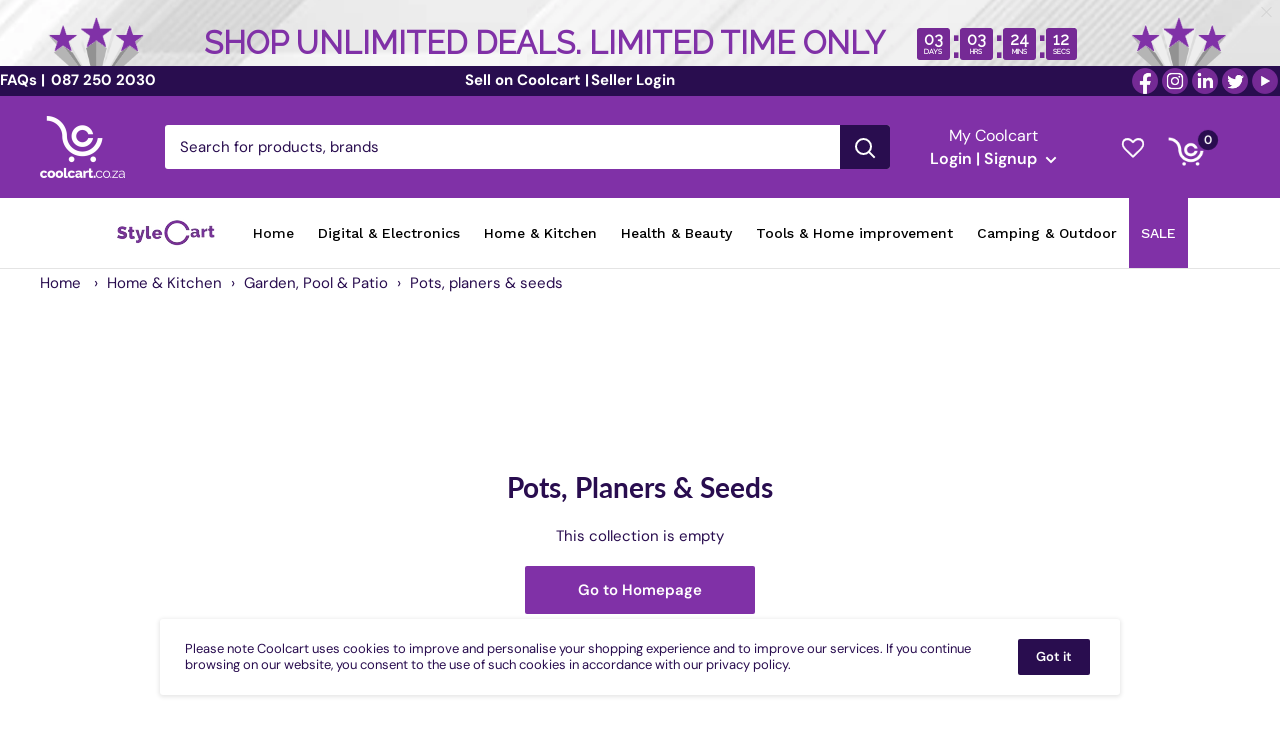

--- FILE ---
content_type: text/html; charset=utf-8
request_url: https://coolcart.co.za/collections/pots-planers-seeds
body_size: 87151
content:
<!doctype html>

<html class="no-js" lang="en">
  <head>
    
      
    
    
    
    
      
    
    
    
      
    
    
    
      
    
    
    
      
    
    
    
    




  <meta name="description" content="coolcart.co.za">



    
      
    
    
    
    
      
    
    
    
      
    
    
    
      
    
    
    
      
    
    
    
    




   <title>Pots, Planers & Seeds | coolcart.co.za</title>









<!-- seo-booster-json-ld-collection -->

<script type="application/ld+json">
    [
        {
            "@context" : "http://schema.org",
            "@type": "CollectionPage",
            "name": "Pots, Planers & Seeds",
            "url": "https://coolcart.co.za/collections/pots-planers-seeds",
            "description": "",
            "image": "https://coolcart.co.za/cdn/shopifycloud/storefront/assets/no-image-2048-a2addb12.gif"
        }]
</script>
<script type="application/ld+json">
    {
      "@context":"https://schema.org",
      "@type":"ItemList",
      "itemListElement":[
        
      ]
    }
</script>




<!-- seo-booster-json-ld-store -->

<!-- seo-booster-website -->
<script type="application/ld+json">
{
   "@context": "http://schema.org",
   "@type": "WebSite",
   "url": "https://coolcart.co.za/",
   "potentialAction": {
     "@type": "SearchAction",
     "target": "https://coolcart.co.za/search?q={search_term_string}",
     "query-input": "required name=search_term_string"
   }
}
</script>
<!-- end-seo-booster-website -->

<!-- seo-booster-organization -->
<script type="application/ld+json">
{
	"@context": "http://schema.org",
	"@type": "Organization","name": "Coolcart.co.za","url": "https://coolcart.co.za","logo": "https://sb.secomapp.com/images/artwork/sb_logo_61181.png"

	,"sameAs" : [
	
		"https://coolcart.co.za",
	
		"https://www.youtube.com/channel/UCq0yo-k2vz3y7DMuPRRZlEA",
	
		"https://www.instagram.com/coolcartza/",
	
		"https://twitter.com/coolcartza",
	
		"https://www.facebook.com/coolcartza/"
	
	]}
</script>
<!-- end-seo-booster-organization -->


<!-- End - seo-booster-json-ld-store -->

 <!-- seo-booster-json-ld-faq -->
    <script type="application/ld+json">
    {
      "@context": "https://schema.org",
      "@type": "FAQPage",
      "mainEntity": [{
        "@type": "Question",
        "name": "",
        "acceptedAnswer": {
          "@type": "Answer",
          "text": ""
        }
      },
      {
              "@type": "Question",
              "name": "",
              "acceptedAnswer": {
                "@type": "Answer",
                "text": ""
              }
            },
       {
               "@type": "Question",
               "name": "",
               "acceptedAnswer": {
                 "@type": "Answer",
                 "text": ""
               }
             },

             {
                     "@type": "Question",
                     "name": "",
                     "acceptedAnswer": {
                       "@type": "Answer",
                       "text": ""
                     }
                   }

      ]
    }
    </script>
    <!-- end-seo-booster-json-ld-faq -->

<!-- SEO-Booster-GSC -->
 <meta name="google-site-verification" content="nIofukG7xo_wrIgdl3QygyPk7Rmm8kopJ8THTagcvBE" />
<!-- END-SEO-Booster-GSC -->

    <meta charset="utf-8">
    <meta name="viewport" content="width=device-width, initial-scale=1.0, height=device-height, minimum-scale=1.0, maximum-scale=1.0">
    <link rel="canonical" href="https://coolcart.co.za/collections/pots-planers-seeds"><link rel="shortcut icon" href="//coolcart.co.za/cdn/shop/files/Favbicon_96x96.png?v=1639687059" type="image/png"><img alt="" width="99999" height="99999" style="pointer-events: none; position: absolute; top: 0; left: 0; width: 96vw; height: 96vh; max-width: 99vw; max-height: 99vh;z-index:-1" src="[data-uri]"/><!--Content in content_for_header -->
<!--LayoutHub-Embed--><meta name="layouthub" /><link rel="stylesheet" href="https://fonts.googleapis.com/css?family=Poppins:100,200,300,400,500,600,700,800,900" /><link rel="stylesheet" type="text/css" href="[data-uri]" media="all">
<!--/LayoutHub-Embed-->


    <meta name="theme-color" content="#290d4f"><link rel="preload" as="style" href="//coolcart.co.za/cdn/shop/t/11/assets/theme.css?v=81043754862956432571709088068">
    <link rel="preload" as="script" href="//coolcart.co.za/cdn/shop/t/11/assets/theme.js?v=169528487201334978531678358460">
    <link rel="preconnect" href="https://cdn.shopify.com">
    <link rel="preconnect" href="https://fonts.shopifycdn.com">
    <link rel="dns-prefetch" href="https://productreviews.shopifycdn.com">
    <link rel="dns-prefetch" href="https://ajax.googleapis.com">
    <link rel="dns-prefetch" href="https://maps.googleapis.com">
    <link rel="dns-prefetch" href="https://maps.gstatic.com">

    <meta property="og:type" content="website">
  <meta property="og:title" content="Pots, Planers &amp; Seeds">
  <meta property="og:image" content="http://coolcart.co.za/cdn/shopifycloud/storefront/assets/no-image-2048-a2addb12.gif">
  <meta property="og:image:secure_url" content="https://coolcart.co.za/cdn/shopifycloud/storefront/assets/no-image-2048-a2addb12.gif">
  <meta property="og:image:width" content="">
  <meta property="og:image:height" content=""><meta property="og:url" content="https://coolcart.co.za/collections/pots-planers-seeds">
<meta property="og:site_name" content="coolcart.co.za"><meta name="twitter:card" content="summary"><meta name="twitter:title" content="Pots, Planers & Seeds">
  <meta name="twitter:description" content="">
  <meta name="twitter:image" content="https://coolcart.co.za/cdn/shopifycloud/storefront/assets/no-image-2048-a2addb12_600x600_crop_center.gif">
    <link rel="preload" href="//coolcart.co.za/cdn/fonts/lato/lato_n7.900f219bc7337bc57a7a2151983f0a4a4d9d5dcf.woff2" as="font" type="font/woff2" crossorigin><link rel="preload" href="//coolcart.co.za/cdn/fonts/dm_sans/dmsans_n4.ec80bd4dd7e1a334c969c265873491ae56018d72.woff2" as="font" type="font/woff2" crossorigin><style>
  @font-face {
  font-family: Lato;
  font-weight: 700;
  font-style: normal;
  font-display: swap;
  src: url("//coolcart.co.za/cdn/fonts/lato/lato_n7.900f219bc7337bc57a7a2151983f0a4a4d9d5dcf.woff2") format("woff2"),
       url("//coolcart.co.za/cdn/fonts/lato/lato_n7.a55c60751adcc35be7c4f8a0313f9698598612ee.woff") format("woff");
}

  @font-face {
  font-family: "DM Sans";
  font-weight: 400;
  font-style: normal;
  font-display: swap;
  src: url("//coolcart.co.za/cdn/fonts/dm_sans/dmsans_n4.ec80bd4dd7e1a334c969c265873491ae56018d72.woff2") format("woff2"),
       url("//coolcart.co.za/cdn/fonts/dm_sans/dmsans_n4.87bdd914d8a61247b911147ae68e754d695c58a6.woff") format("woff");
}

@font-face {
  font-family: "DM Sans";
  font-weight: 600;
  font-style: normal;
  font-display: swap;
  src: url("//coolcart.co.za/cdn/fonts/dm_sans/dmsans_n6.70a2453ea926d613c6a2f89af05180d14b3a7c96.woff2") format("woff2"),
       url("//coolcart.co.za/cdn/fonts/dm_sans/dmsans_n6.355605667bef215872257574b57fc097044f7e20.woff") format("woff");
}

@font-face {
  font-family: Lato;
  font-weight: 700;
  font-style: italic;
  font-display: swap;
  src: url("//coolcart.co.za/cdn/fonts/lato/lato_i7.16ba75868b37083a879b8dd9f2be44e067dfbf92.woff2") format("woff2"),
       url("//coolcart.co.za/cdn/fonts/lato/lato_i7.4c07c2b3b7e64ab516aa2f2081d2bb0366b9dce8.woff") format("woff");
}


  @font-face {
  font-family: "DM Sans";
  font-weight: 700;
  font-style: normal;
  font-display: swap;
  src: url("//coolcart.co.za/cdn/fonts/dm_sans/dmsans_n7.97e21d81502002291ea1de8aefb79170c6946ce5.woff2") format("woff2"),
       url("//coolcart.co.za/cdn/fonts/dm_sans/dmsans_n7.af5c214f5116410ca1d53a2090665620e78e2e1b.woff") format("woff");
}

  @font-face {
  font-family: "DM Sans";
  font-weight: 400;
  font-style: italic;
  font-display: swap;
  src: url("//coolcart.co.za/cdn/fonts/dm_sans/dmsans_i4.b8fe05e69ee95d5a53155c346957d8cbf5081c1a.woff2") format("woff2"),
       url("//coolcart.co.za/cdn/fonts/dm_sans/dmsans_i4.403fe28ee2ea63e142575c0aa47684d65f8c23a0.woff") format("woff");
}

  @font-face {
  font-family: "DM Sans";
  font-weight: 700;
  font-style: italic;
  font-display: swap;
  src: url("//coolcart.co.za/cdn/fonts/dm_sans/dmsans_i7.52b57f7d7342eb7255084623d98ab83fd96e7f9b.woff2") format("woff2"),
       url("//coolcart.co.za/cdn/fonts/dm_sans/dmsans_i7.d5e14ef18a1d4a8ce78a4187580b4eb1759c2eda.woff") format("woff");
}


  :root {
    --default-text-font-size : 15px;
    --base-text-font-size    : 15px;
    --heading-font-family    : Lato, sans-serif;
    --heading-font-weight    : 700;
    --heading-font-style     : normal;
    --text-font-family       : "DM Sans", sans-serif;
    --text-font-weight       : 400;
    --text-font-style        : normal;
    --text-font-bolder-weight: 600;
    --text-link-decoration   : normal;

    --text-color               : #290d4f;
    --text-color-rgb           : 41, 13, 79;
    --heading-color            : #290d4f;
    --border-color             : #e4e4e4;
    --border-color-rgb         : 228, 228, 228;
    --form-border-color        : #d7d7d7;
    --accent-color             : #290d4f;
    --accent-color-rgb         : 41, 13, 79;
    --link-color               : #8031a7;
    --link-color-hover         : #53206c;
    --background               : #ffffff;
    --secondary-background     : #ffffff;
    --secondary-background-rgb : 255, 255, 255;
    --accent-background        : rgba(41, 13, 79, 0.08);

    --input-background: #ffffff;

    --error-color       : #ff0000;
    --error-background  : rgba(255, 0, 0, 0.07);
    --success-color     : #00aa00;
    --success-background: rgba(0, 170, 0, 0.11);

    --primary-button-background      : #8031a7;
    --primary-button-background-rgb  : 128, 49, 167;
    --primary-button-text-color      : #ffffff;
    --secondary-button-background    : #290d4f;
    --secondary-button-background-rgb: 41, 13, 79;
    --secondary-button-text-color    : #ffffff;

    --header-background      : #8031a7;
    --header-text-color      : #ffffff;
    --header-light-text-color: #ffffff;
    --header-border-color    : rgba(255, 255, 255, 0.3);
    --header-accent-color    : #290d4f;

    --footer-background-color:    #8031a7;
    --footer-heading-text-color:  #ffffff;
    --footer-body-text-color:     #ffffff;
    --footer-body-text-color-rgb: 255, 255, 255;
    --footer-accent-color:        #290d4f;
    --footer-accent-color-rgb:    41, 13, 79;
    --footer-border:              none;
    
    --flickity-arrow-color: #b1b1b1;--product-on-sale-accent           : #8031a7;
    --product-on-sale-accent-rgb       : 128, 49, 167;
    --product-on-sale-color            : #ffffff;
    --product-in-stock-color           : #8031a7;
    --product-low-stock-color          : #ee0000;
    --product-sold-out-color           : #290d4f;
    --product-custom-label-1-background: #8031a7;
    --product-custom-label-1-color     : #ffffff;
    --product-custom-label-2-background: #8031a7;
    --product-custom-label-2-color     : #ffffff;
    --product-review-star-color        : #8031a7;

    --mobile-container-gutter : 20px;
    --desktop-container-gutter: 40px;

    /* Shopify related variables */
    --payment-terms-background-color: #ffffff;
  }
</style>

<script>
  // IE11 does not have support for CSS variables, so we have to polyfill them
  if (!(((window || {}).CSS || {}).supports && window.CSS.supports('(--a: 0)'))) {
    const script = document.createElement('script');
    script.type = 'text/javascript';
    script.src = 'https://cdn.jsdelivr.net/npm/css-vars-ponyfill@2';
    script.onload = function() {
      cssVars({});
    };

    document.getElementsByTagName('head')[0].appendChild(script);
  }
</script>


    <style>.spf-filter-loading #gf-products > *:not(.spf-product--skeleton){visibility: hidden; opacity: 0}</style>
<script>
  document.getElementsByTagName('html')[0].classList.add('spf-filter-loading');
  window.addEventListener("globoFilterRenderCompleted",function(e){document.getElementsByTagName('html')[0].classList.remove('spf-filter-loading')})
  window.sortByRelevance = false;
  window.moneyFormat = "R {{amount}}";
  window.GloboMoneyFormat = "R {{amount}}";
  window.GloboMoneyWithCurrencyFormat = "R {{amount}} ZAR";
  window.filterPriceRate = 1;
  window.filterPriceAdjustment = 1;

  window.shopCurrency = "ZAR";
  window.currentCurrency = "ZAR";

  window.isMultiCurrency = false;
  window.globoFilterAssetsUrl = '//coolcart.co.za/cdn/shop/t/11/assets/';
  window.assetsUrl = '//coolcart.co.za/cdn/shop/t/11/assets/';
  window.filesUrl = '//coolcart.co.za/cdn/shop/files/';
  var page_id = 393900720386;
  var globo_filters_json = {"default":9601}
  var GloboFilterConfig = {
    api: {
      filterUrl: "https://filter-v7.globosoftware.net/filter",
      searchUrl: "https://filter-v7.globosoftware.net/search",
      url: "https://filter-v7.globosoftware.net",
    },
    shop: {
      name: "coolcart.co.za",
      url: "https://coolcart.co.za",
      domain: "cool-cart-sa.myshopify.com",
      is_multicurrency: false,
      currency: "ZAR",
      cur_currency: "ZAR",
      cur_locale: "en",
      locale: "en",
      root_url: "",
      country_code: "ZA",
      product_image: {width: 360, height: 504},
      no_image_url: "https://cdn.shopify.com/s/images/themes/product-1.png",
      themeStoreId: 871,
      swatches:  null,
      newUrlStruct: true,
      translation: {"default":{"search":{"suggestions":"Suggestions","collections":"Collections","pages":"Pages","product":"Product","products":"Products","view_all":"Search for","view_all_products":"View all products","not_found":"Sorry, nothing found for","product_not_found":"No products were found","no_result_keywords_suggestions_title":"Popular searches","no_result_products_suggestions_title":"However, You may like","zero_character_keywords_suggestions_title":"Suggestions","zero_character_popular_searches_title":"Popular searches","zero_character_products_suggestions_title":"Trending products"},"form":{"heading":"Search products","select":"-- Select --","search":"Search","submit":"Search","clear":"Clear"},"filter":{"filter_by":"Filter By","clear_all":"Clear All","view":"View","clear":"Clear","in_stock":"In Stock","out_of_stock":"Out of Stock","ready_to_ship":"Ready to ship","search":"Search options","choose_values":"Choose values"},"sort":{"sort_by":"Sort By","manually":"Featured","availability_in_stock_first":"Availability","relevance":"Relevance","best_selling":"Best Selling","alphabetically_a_z":"Alphabetically, A-Z","alphabetically_z_a":"Alphabetically, Z-A","price_low_to_high":"Price, low to high","price_high_to_low":"Price, high to low","date_new_to_old":"Date, new to old","date_old_to_new":"Date, old to new","sale_off":"% Sale off"},"product":{"add_to_cart":"Add to cart","unavailable":"Unavailable","sold_out":"Sold out","sale":"Sale","load_more":"Load more","limit":"Show","search":"Search products","no_results":"Sorry, there are no products in this collection"}}},
      redirects: null,
      images: ["1650142109_0.png","1650217221_0.jpg","1650217904_0.jpg","1650229417_0.png","1650229521_0.png","1650357775_0.jpg","1650357935_0.jpg","1650359099_0.jpg","1650369792_0.jpg","1650369835_0.jpg","1650370046_0.jpg","1650370064_0.jpg","1650370100_0.jpg","1650370184_0.jpg","1650370392_0.jpg","1650471817_0.jpg","1650472883_0.jpg","1653424164_0.png","1653424331_0.png","1653424376_0.png","1653424520_0.png","1653424653_0.png","1653572357_0.png","1653572385_0.png","1653705550_0.png","1654881302_0.png","1654881353_0.png","1654881397_0.png","1654881437_0.png","1654881488_0.png","1654881598_0.png","1654881663_0.png","1654956439_0.png","4ILnxkFKrl_mem-1.jpg","4ILnxkFKrl_mem-2.jpg","4ILnxkFKrl_mem-3.jpg","4ILnxkFKrl_mem-4.jpg","752a95_I3Sm.png","apple_OL5i.png","beautifulstore_vEZi.png","bg-static-banner-tera_alWn.jpg","bg-static_banner-tera.jpg","bg.jpg","bg_call.png","bg_call2.png","coolcartfinallogohires_GuVy.jpg","coolcartfinallogohires_MVzm.jpg","coolcartfinallogohires_szuz.jpg","coolcartza-resized_adNB.png","coolcartza_YYub.png","customersupport_1H6P.png","gift-card.jpg","gift-card1.jpg","hugecustomerbase_8XVN.png","kioskpickup_SFJ0.png","kioskpickup_vZ8x.png","loadify_image.jpg","logo_dkZl.png","mail_UHMy.png","mig3Jwseok_client1.png","mig3Jwseok_client2.png","mig3Jwseok_client3.png","mig3Jwseok_client4.png","mig3Jwseok_client5.png","mig3Jwseok_client6.png","mig3Jwseok_client7.png","mig3Jwseok_client8.png","NQLqgGPTRf_team1.jpg","NQLqgGPTRf_team2.jpg","NQLqgGPTRf_team3.jpg","NQLqgGPTRf_team4.jpg","nr310iCUcX_our-office-slider1.jpg","nr310iCUcX_our-office-slider2.jpg","nrekzsoo78n_our-office-slider1.jpg","nrekzsoo78n_our-office-slider2.jpg","qt.png","webslider1_Eocw.jpg","wordart_v5Pr.png","wordart_WbBt.png","zep91kmyhgf_img_mt.png"],
      settings: {"heading_color":"#290d4f","text_color":"#290d4f","accent_color":"#290d4f","link_color":"#8031a7","border_color":"#e4e4e4","background":"#ffffff","secondary_background":"#ffffff","error_color":"#ff0000","success_color":"#00aa00","primary_button_background":"#8031a7","primary_button_text_color":"#ffffff","secondary_button_background":"#290d4f","secondary_button_text_color":"#ffffff","header_background":"#8031a7","header_text_color":"#ffffff","header_light_text_color":"#ffffff","header_accent_color":"#290d4f","footer_background_color":"#8031a7","footer_heading_text_color":"#ffffff","footer_body_text_color":"#ffffff","footer_accent_color":"#290d4f","product_on_sale_accent":"#8031a7","product_in_stock_color":"#8031a7","product_low_stock_color":"#ee0000","product_sold_out_color":"#290d4f","product_label_1_background":"#8031a7","product_label_2_background":"#8031a7","product_star_color":"#8031a7","base_text_font_size":15,"heading_font":{"error":"json not allowed for this object"},"text_font":{"error":"json not allowed for this object"},"underline_links":false,"currency_code_enabled":false,"color_swatch_config":"","animation_image_zoom":true,"search_mode":"product","search_unavailable_products":"last","show_vendor":true,"show_secondary_image":true,"show_reviews_badge":false,"show_discount":true,"discount_mode":"saving","product_price_position":"after_title","product_image_size":"square","show_color_swatch":true,"show_inventory_quantity":true,"low_inventory_threshold":0,"cart_type":"drawer","cart_empty_button_link":"\/collections","cart_show_checkout_button":true,"cart_show_free_shipping_threshold":true,"cart_free_shipping_threshold":"750","social_facebook":"https:\/\/www.facebook.com\/coolcartZA","social_twitter":"https:\/\/twitter.com\/coolcartza","social_pinterest":"","social_instagram":"https:\/\/www.instagram.com\/coolcartza\/","social_vimeo":"","social_tumblr":"","social_youtube":"https:\/\/www.youtube.com\/@coolcartza","social_tiktok":"","social_linkedin":"https:\/\/www.linkedin.com\/company\/coolcart-co-za\/","social_snapchat":"","social_fancy":"","favicon":"\/\/coolcart.co.za\/cdn\/shop\/files\/Favbicon.png?v=1639687059","checkout_header_image":"\/\/coolcart.co.za\/cdn\/shop\/files\/Checkout_Banner_New.png?v=1656588522","checkout_logo_image":"\/\/coolcart.co.za\/cdn\/shop\/files\/Screenshot_2022-06-27_at_08.12.10.png?v=1656310347","checkout_logo_position":"left","checkout_logo_size":"small","checkout_body_background_color":"#f6f9fa","checkout_input_background_color_mode":"white","checkout_sidebar_background_color":"#f6f9fa","checkout_heading_font":"-apple-system, BlinkMacSystemFont, 'Segoe UI', Roboto, Helvetica, Arial, sans-serif, 'Apple Color Emoji', 'Segoe UI Emoji', 'Segoe UI Symbol'","checkout_body_font":"-apple-system, BlinkMacSystemFont, 'Segoe UI', Roboto, Helvetica, Arial, sans-serif, 'Apple Color Emoji', 'Segoe UI Emoji', 'Segoe UI Symbol'","checkout_accent_color":"#762a96","checkout_button_color":"#762a96","checkout_error_color":"#ff0000","share_image":"","customer_layout":"customer_area"},
      separate_options: null,
      home_filter: false,
      page: "collection",
      layout: "theme"
    },
    taxes: null,
    special_countries: null,
    adjustments: null,

    year_make_model: {
      id: null
    },
    filter: {
      id: globo_filters_json[page_id] || globo_filters_json['default'] || 0,
      layout: 1,
      showCount: true,
      isLoadMore: 0,
      filter_on_search_page: true
    },
    search:{
      enable: false,
      zero_character_suggestion: false,
      layout: 1,
    },
    collection: {
      id:393900720386,
      handle:'pots-planers-seeds',
      sort: "best-selling",
      tags: null,
      vendor: null,
      type: null,
      term: null,
      limit: 12,
      products_count: 0,
      excludeTags: null
    },
    customer: false,
    selector: {
      sortBy: '.collection-sorting',
      pagination: '.pagination:first, .paginate:first, .pagination-custom:first, #pagination:first, #gf_pagination_wrap',
      products: '.grid.grid-collage'
    }
  };

</script>
<script defer src="//coolcart.co.za/cdn/shop/t/11/assets/v5.globo.filter.lib.js?v=13294060562089672451658234096"></script>
<link rel="preload stylesheet" href="//coolcart.co.za/cdn/shop/t/11/assets/v5.globo.filter.css?v=172632487356792207641658234096" as="style">







     
     
    
    
     
    
     
    
    <script>window.performance && window.performance.mark && window.performance.mark('shopify.content_for_header.start');</script><meta name="facebook-domain-verification" content="h1rt7oobvo6ygg1hs5ahjf2hn2418f">
<meta name="facebook-domain-verification" content="a63n874woshpo75uwqani4zp4vya98">
<meta id="shopify-digital-wallet" name="shopify-digital-wallet" content="/60844376322/digital_wallets/dialog">
<link rel="alternate" type="application/atom+xml" title="Feed" href="/collections/pots-planers-seeds.atom" />
<link rel="alternate" type="application/json+oembed" href="https://coolcart.co.za/collections/pots-planers-seeds.oembed">
<script async="async" data-src="/checkouts/internal/preloads.js?locale=en-ZA"></script>
<script id="shopify-features" type="application/json">{"accessToken":"5af97fcc5a6c0ea85b7ca0505d547e4a","betas":["rich-media-storefront-analytics"],"domain":"coolcart.co.za","predictiveSearch":true,"shopId":60844376322,"locale":"en"}</script>
<script>var Shopify = Shopify || {};
Shopify.shop = "cool-cart-sa.myshopify.com";
Shopify.locale = "en";
Shopify.currency = {"active":"ZAR","rate":"1.0"};
Shopify.country = "ZA";
Shopify.theme = {"name":"Warehouse TH-04-Jan-2022","id":134156157186,"schema_name":"Warehouse","schema_version":"2.5.1","theme_store_id":871,"role":"main"};
Shopify.theme.handle = "null";
Shopify.theme.style = {"id":null,"handle":null};
Shopify.cdnHost = "coolcart.co.za/cdn";
Shopify.routes = Shopify.routes || {};
Shopify.routes.root = "/";</script>
<script type="module">!function(o){(o.Shopify=o.Shopify||{}).modules=!0}(window);</script>
<script>!function(o){function n(){var o=[];function n(){o.push(Array.prototype.slice.apply(arguments))}return n.q=o,n}var t=o.Shopify=o.Shopify||{};t.loadFeatures=n(),t.autoloadFeatures=n()}(window);</script>
<script id="shop-js-analytics" type="application/json">{"pageType":"collection"}</script>
<script defer="defer" async type="module" data-src="//coolcart.co.za/cdn/shopifycloud/shop-js/modules/v2/client.init-shop-cart-sync_BT-GjEfc.en.esm.js"></script>
<script defer="defer" async type="module" data-src="//coolcart.co.za/cdn/shopifycloud/shop-js/modules/v2/chunk.common_D58fp_Oc.esm.js"></script>
<script defer="defer" async type="module" data-src="//coolcart.co.za/cdn/shopifycloud/shop-js/modules/v2/chunk.modal_xMitdFEc.esm.js"></script>
<script type="module">
  await import("//coolcart.co.za/cdn/shopifycloud/shop-js/modules/v2/client.init-shop-cart-sync_BT-GjEfc.en.esm.js");
await import("//coolcart.co.za/cdn/shopifycloud/shop-js/modules/v2/chunk.common_D58fp_Oc.esm.js");
await import("//coolcart.co.za/cdn/shopifycloud/shop-js/modules/v2/chunk.modal_xMitdFEc.esm.js");

  window.Shopify.SignInWithShop?.initShopCartSync?.({"fedCMEnabled":true,"windoidEnabled":true});

</script>
<script>(function() {
  var isLoaded = false;
  function asyncLoad() {
    if (isLoaded) return;
    isLoaded = true;
    var urls = ["https:\/\/cstt-app.herokuapp.com\/get_script\/6f3c29b06cde11ecbdf10a53fd26a229.js?v=401504\u0026shop=cool-cart-sa.myshopify.com"];
    for (var i = 0; i < urls.length; i++) {
      var s = document.createElement('script');
      s.type = 'text/javascript';
      s.async = true;
      s.src = urls[i];
      var x = document.getElementsByTagName('script')[0];
      x.parentNode.insertBefore(s, x);
    }
  };
  document.addEventListener('StartAsyncLoading',function(event){asyncLoad();});if(window.attachEvent) {
    window.attachEvent('onload', function(){});
  } else {
    window.addEventListener('load', function(){}, false);
  }
})();</script>
<script id="__st">var __st={"a":60844376322,"offset":7200,"reqid":"ef4db72a-6e4d-4671-be72-bfc39d6bf47f-1769366141","pageurl":"coolcart.co.za\/collections\/pots-planers-seeds","u":"9ff9ee797c86","p":"collection","rtyp":"collection","rid":393900720386};</script>
<script>window.ShopifyPaypalV4VisibilityTracking = true;</script>
<script id="captcha-bootstrap">!function(){'use strict';const t='contact',e='account',n='new_comment',o=[[t,t],['blogs',n],['comments',n],[t,'customer']],c=[[e,'customer_login'],[e,'guest_login'],[e,'recover_customer_password'],[e,'create_customer']],r=t=>t.map((([t,e])=>`form[action*='/${t}']:not([data-nocaptcha='true']) input[name='form_type'][value='${e}']`)).join(','),a=t=>()=>t?[...document.querySelectorAll(t)].map((t=>t.form)):[];function s(){const t=[...o],e=r(t);return a(e)}const i='password',u='form_key',d=['recaptcha-v3-token','g-recaptcha-response','h-captcha-response',i],f=()=>{try{return window.sessionStorage}catch{return}},m='__shopify_v',_=t=>t.elements[u];function p(t,e,n=!1){try{const o=window.sessionStorage,c=JSON.parse(o.getItem(e)),{data:r}=function(t){const{data:e,action:n}=t;return t[m]||n?{data:e,action:n}:{data:t,action:n}}(c);for(const[e,n]of Object.entries(r))t.elements[e]&&(t.elements[e].value=n);n&&o.removeItem(e)}catch(o){console.error('form repopulation failed',{error:o})}}const l='form_type',E='cptcha';function T(t){t.dataset[E]=!0}const w=window,h=w.document,L='Shopify',v='ce_forms',y='captcha';let A=!1;((t,e)=>{const n=(g='f06e6c50-85a8-45c8-87d0-21a2b65856fe',I='https://cdn.shopify.com/shopifycloud/storefront-forms-hcaptcha/ce_storefront_forms_captcha_hcaptcha.v1.5.2.iife.js',D={infoText:'Protected by hCaptcha',privacyText:'Privacy',termsText:'Terms'},(t,e,n)=>{const o=w[L][v],c=o.bindForm;if(c)return c(t,g,e,D).then(n);var r;o.q.push([[t,g,e,D],n]),r=I,A||(h.body.append(Object.assign(h.createElement('script'),{id:'captcha-provider',async:!0,src:r})),A=!0)});var g,I,D;w[L]=w[L]||{},w[L][v]=w[L][v]||{},w[L][v].q=[],w[L][y]=w[L][y]||{},w[L][y].protect=function(t,e){n(t,void 0,e),T(t)},Object.freeze(w[L][y]),function(t,e,n,w,h,L){const[v,y,A,g]=function(t,e,n){const i=e?o:[],u=t?c:[],d=[...i,...u],f=r(d),m=r(i),_=r(d.filter((([t,e])=>n.includes(e))));return[a(f),a(m),a(_),s()]}(w,h,L),I=t=>{const e=t.target;return e instanceof HTMLFormElement?e:e&&e.form},D=t=>v().includes(t);t.addEventListener('submit',(t=>{const e=I(t);if(!e)return;const n=D(e)&&!e.dataset.hcaptchaBound&&!e.dataset.recaptchaBound,o=_(e),c=g().includes(e)&&(!o||!o.value);(n||c)&&t.preventDefault(),c&&!n&&(function(t){try{if(!f())return;!function(t){const e=f();if(!e)return;const n=_(t);if(!n)return;const o=n.value;o&&e.removeItem(o)}(t);const e=Array.from(Array(32),(()=>Math.random().toString(36)[2])).join('');!function(t,e){_(t)||t.append(Object.assign(document.createElement('input'),{type:'hidden',name:u})),t.elements[u].value=e}(t,e),function(t,e){const n=f();if(!n)return;const o=[...t.querySelectorAll(`input[type='${i}']`)].map((({name:t})=>t)),c=[...d,...o],r={};for(const[a,s]of new FormData(t).entries())c.includes(a)||(r[a]=s);n.setItem(e,JSON.stringify({[m]:1,action:t.action,data:r}))}(t,e)}catch(e){console.error('failed to persist form',e)}}(e),e.submit())}));const S=(t,e)=>{t&&!t.dataset[E]&&(n(t,e.some((e=>e===t))),T(t))};for(const o of['focusin','change'])t.addEventListener(o,(t=>{const e=I(t);D(e)&&S(e,y())}));const B=e.get('form_key'),M=e.get(l),P=B&&M;t.addEventListener('DOMContentLoaded',(()=>{const t=y();if(P)for(const e of t)e.elements[l].value===M&&p(e,B);[...new Set([...A(),...v().filter((t=>'true'===t.dataset.shopifyCaptcha))])].forEach((e=>S(e,t)))}))}(h,new URLSearchParams(w.location.search),n,t,e,['guest_login'])})(!0,!0)}();</script>
<script integrity="sha256-4kQ18oKyAcykRKYeNunJcIwy7WH5gtpwJnB7kiuLZ1E=" data-source-attribution="shopify.loadfeatures" defer="defer" data-src="//coolcart.co.za/cdn/shopifycloud/storefront/assets/storefront/load_feature-a0a9edcb.js" crossorigin="anonymous"></script>
<script data-source-attribution="shopify.dynamic_checkout.dynamic.init">var Shopify=Shopify||{};Shopify.PaymentButton=Shopify.PaymentButton||{isStorefrontPortableWallets:!0,init:function(){window.Shopify.PaymentButton.init=function(){};var t=document.createElement("script");t.data-src="https://coolcart.co.za/cdn/shopifycloud/portable-wallets/latest/portable-wallets.en.js",t.type="module",document.head.appendChild(t)}};
</script>
<script data-source-attribution="shopify.dynamic_checkout.buyer_consent">
  function portableWalletsHideBuyerConsent(e){var t=document.getElementById("shopify-buyer-consent"),n=document.getElementById("shopify-subscription-policy-button");t&&n&&(t.classList.add("hidden"),t.setAttribute("aria-hidden","true"),n.removeEventListener("click",e))}function portableWalletsShowBuyerConsent(e){var t=document.getElementById("shopify-buyer-consent"),n=document.getElementById("shopify-subscription-policy-button");t&&n&&(t.classList.remove("hidden"),t.removeAttribute("aria-hidden"),n.addEventListener("click",e))}window.Shopify?.PaymentButton&&(window.Shopify.PaymentButton.hideBuyerConsent=portableWalletsHideBuyerConsent,window.Shopify.PaymentButton.showBuyerConsent=portableWalletsShowBuyerConsent);
</script>
<script data-source-attribution="shopify.dynamic_checkout.cart.bootstrap">document.addEventListener("DOMContentLoaded",(function(){function t(){return document.querySelector("shopify-accelerated-checkout-cart, shopify-accelerated-checkout")}if(t())Shopify.PaymentButton.init();else{new MutationObserver((function(e,n){t()&&(Shopify.PaymentButton.init(),n.disconnect())})).observe(document.body,{childList:!0,subtree:!0})}}));
</script>

<script>window.performance && window.performance.mark && window.performance.mark('shopify.content_for_header.end');</script>
    
    



        <script>
	      var timeout=1000;
      (function (w, d, s) {
          function asyncLoad_v1() {
              setTimeout(function(){
              console.log("dasdsadasdasdasdasdsadasdasdasdasdasdasdasadasdasdasdsad");
                var ar=[
                  "//coolcart.co.za/cdn/shop/t/11/assets/bss-product-label-js.js?v=98811821471402883391693907717",
                    "https://sdk.qikify.com/smartbar/app-v2.js",
                    "\/\/app.getwoohoo.com\/23911\/script.js?1661953636\u0026shop=cool-cart-sa.myshopify.com",
                    "https:\/\/app.layouthub.com\/shopify\/layouthub.js?shop=cool-cart-sa.myshopify.com",
                    "https:\/\/inkybay.com\/shopify\/js\/inkybay.js?shop=cool-cart-sa.myshopify.com",
                    "https:\/\/sdk.qikify.com\/smartbar\/async.js?shop=cool-cart-sa.myshopify.com",
                    "https:\/\/wishlisthero-assets.revampco.com\/store-front\/bundle2.js?shop=cool-cart-sa.myshopify.com",
                    "https:\/\/cstt-app.herokuapp.com\/get_script\/6f3c29b06cde11ecbdf10a53fd26a229.js?v=474744\u0026shop=cool-cart-sa.myshopify.com"
                ];
                  var head = document.head;
                  for(var x in ar){
                    var r = document.createElement('script');
                    r.type = 'text/javascript';
                    r.src = ar[x];
                    r.defer=true;
                    head.appendChild(r);
                  }

                var x = document.createElement('script');
                    x.src = 'https://zegsu.com/dist/js/shipping-bar/widget.js?version=1.0.0&shop=cool-cart-sa.myshopify.com&token=1639498507';
                    x.defer=true;
                    x.class="zegsu-shipping-bar-js";
                    head.appendChild(x);
                

         var my_GTM_id_arr = ['AW-966120219','G-MJCYRRXL1J']; // BE SURE TO UPDATE THIS TO MATCH UR ID
      //you can add checks here to see if GDPR got accepted if you want...
        for(var my_GTM_id in my_GTM_id_arr){
              (function (w, d, s, l, i) {
        w[l] = w[l] || [];
        w[l].push({
          'gtm.start':
              new Date().getTime(), event: 'gtm.js'
        });
        var f = d.getElementsByTagName(s)[0],
            j = d.createElement(s), dl = l != 'dataLayer' ? '&l=' + l : '';
        j.async = true;
        j.src =
            'https://www.googletagmanager.com/gtag/js?id=' + i + dl;
        f.parentNode.insertBefore(j, f);
      })(window, document, 'script', 'dataLayer', my_GTM_id);
        }
                  
              }, timeout);
          };
          document.addEventListener('StartAsyncLoading',function(event){asyncLoad_v1();});
      })(window, document, 'script');
  	</script>
  
    

    <link rel="stylesheet" href="//coolcart.co.za/cdn/shop/t/11/assets/theme.css?v=81043754862956432571709088068">

    


  <script type="application/ld+json">
  {
    "@context": "http://schema.org",
    "@type": "BreadcrumbList",
  "itemListElement": [{
      "@type": "ListItem",
      "position": 1,
      "name": "Home",
      "item": "https://coolcart.co.za"
    },{
          "@type": "ListItem",
          "position": 2,
          "name": "Pots, Planers \u0026 Seeds",
          "item": "https://coolcart.co.za/collections/pots-planers-seeds"
        }]
  }
  </script>


    <script>
      // This allows to expose several variables to the global scope, to be used in scripts
      window.theme = {
        pageType: "collection",
        cartCount: 0,
        moneyFormat: "R {{amount}}",
        moneyWithCurrencyFormat: "R {{amount}} ZAR",
        currencyCodeEnabled: false,
        showDiscount: true,
        discountMode: "saving",
        searchMode: "product",
        searchUnavailableProducts: "last",
        cartType: "drawer"
      };

      window.routes = {
        rootUrl: "\/",
        rootUrlWithoutSlash: '',
        cartUrl: "\/cart",
        cartAddUrl: "\/cart\/add",
        cartChangeUrl: "\/cart\/change",
        searchUrl: "\/search",
        productRecommendationsUrl: "\/recommendations\/products"
      };

      window.languages = {
        productRegularPrice: "Regular price",
        productSalePrice: "Sale price",
        collectionOnSaleLabel: "Save {{savings}}",
        productFormUnavailable: "Unavailable",
        productFormAddToCart: "Add to cart",
        productFormSoldOut: "Supplier out of stock",
        productAdded: "Product has been added to your cart",
        productAddedShort: "Added!",
        shippingEstimatorNoResults: "No shipping could be found for your address.",
        shippingEstimatorOneResult: "There is one shipping rate for your address:",
        shippingEstimatorMultipleResults: "There are {{count}} shipping rates for your address:",
        shippingEstimatorErrors: "There are some errors:"
      };

      window.lazySizesConfig = {
        loadHidden: false,
        hFac: 0.8,
        expFactor: 3,
        customMedia: {
          '--phone': '(max-width: 640px)',
          '--tablet': '(min-width: 641px) and (max-width: 1023px)',
          '--lap': '(min-width: 1024px)'
        }
      };

      document.documentElement.className = document.documentElement.className.replace('no-js', 'js');
    </script><script defer="" src="//coolcart.co.za/cdn/shop/t/11/assets/theme.js?v=169528487201334978531678358460" defer></script>
    <script defer="" src="//coolcart.co.za/cdn/shop/t/11/assets/custom.js?v=102476495355921946141658234096"></script><script>
        (function () {
          window.onpageshow = function() {
            // We force re-freshing the cart content onpageshow, as most browsers will serve a cache copy when hitting the
            // back button, which cause staled data
            document.documentElement.dispatchEvent(new CustomEvent('cart:refresh', {
              bubbles: true,
              detail: {scrollToTop: false}
            }));
          };
        })();
      </script>
<!-- Font icon for header icons -->
<!-- <link href="https://wishlisthero-assets.revampco.com/safe-icons/css/wishlisthero-icons.css" rel="stylesheet"/> -->
<link rel="stylesheet" href="//coolcart.co.za/cdn/shop/t/11/assets/wishlisthero-icons.css?v=45551656555994881851660291466">
<!-- Style for floating buttons and others -->
<style type="text/css">
.wishlisthero-product-page-button-container{
   margin-top:10px;
}
@media screen and (max-width: 749px){
   .wishlisthero-product-page-button-container{
       width:100%; margin-top:15px;
   }
   .wishlisthero-product-page-button-container button{
       margin-left:auto !important; margin-right:auto !important;
   }
}

@media screen and (max-width: 641px){
   .wishlisthero-product-page-button-container{
       width:100%; margin-top:15px;
   }
   .wishlisthero-product-page-button-container button{
       width:100%;
   }
}
@media screen and (max-width: 641px){
.Header__Icon+.Header__Icon {
margin-left: 10px;
}
}
@media screen and (min-width: 641px){
.Header__Icon+.Header__Icon.Wlh-Header__Icon {
margin-left: 20px;
}
}.wishlisthero-floating {
        position: absolute;
  right : 20px;
        top: 20px;
        z-index: 23;
        border-radius: 100%;
    }
.wishlisthero-floating svg {
font-size:23px;
margin-top:1px;
}
    .wishlisthero-floating:hover {
        background-color: rgba(0, 0, 0, 0.05);
    }

    .wishlisthero-floating button {
        font-size: 20px !important;
        width: 40px !important;
        padding: 0.125em 0 0 !important;
    }
.MuiTypography-body2 ,.MuiTypography-body1 ,.MuiTypography-caption ,.MuiTypography-button ,.MuiTypography-h1 ,.MuiTypography-h2 ,.MuiTypography-h3 ,.MuiTypography-h4 ,.MuiTypography-h5 ,.MuiTypography-h6 ,.MuiTypography-subtitle1 ,.MuiTypography-subtitle2 ,.MuiTypography-overline , MuiButton-root{
     font-family: inherit !important; /*Roboto, Helvetica, Arial, sans-serif;*/
}
.MuiTypography-h1 , .MuiTypography-h2 , .MuiTypography-h3 , .MuiTypography-h4 , .MuiTypography-h5 , .MuiTypography-h6 {
     font-family: Lato, sans-serif !important;
}

    /****************************************************************************************/
    /* For some theme shared view need some spacing */
    /*
    #wishlist-hero-shared-list-view {
  margin-top: 15px;
  margin-bottom: 15px;
}
#wishlist-hero-shared-list-view h1 {
  padding-left: 5px;
}

#wishlisthero-product-page-button-container {
  padding-top: 15px;
}
*/
    /****************************************************************************************/
    /* #wishlisthero-product-page-button-container button {
  padding-left: 1px !important;
} */
    /****************************************************************************************/
    /* Customize the indicator when wishlist has items AND the normal indicator not working */
    span.wishlist-hero-items-count {
       right: -4px;
       margin-top: 1px;
       line-height: 1em;
   }

   @media(min-width:760px){
    span.wishlist-hero-items-count {
       margin-top: 0px;
   }
   }
span.wishlist-hero-items-count {
  position: absolute;
  top: 2px;
  right: -8px;
}
.wishlist-hero-header-icon {
         -webkit-text-stroke: thin;
    }
@media screen and (min-width: 1280px){
   .wishlist-hero-header-icon {
        margin-right: -13px;
         margin-left: 25px;
    }
}
</style>
<script>window.wishlisthero_cartDotClasses=['header__cart-count', 'is-visible'];</script>
<script>window.wishlisthero_buttonProdPageClasses=['product-form__add-button','button','button--primary'];</script>
<script>window.wishlisthero_buttonProdPageFontSize='auto';</script>
 <script type='text/javascript'>try{
   window.WishListHero_setting = {"ButtonColor":"#8031A7","IconColor":"rgba(255, 255, 255, 1)","IconType":"Heart","ButtonTextBeforeAdding":"ADD TO WISHLIST","ButtonTextAfterAdding":"ADDED TO WISHLIST","AnimationAfterAddition":"Flip and rotate","ButtonTextAddToCart":"ADD TO CART","ButtonTextOutOfStock":"OUT OF STOCK","ButtonTextAddAllToCart":"ADD ALL TO CART","ButtonTextRemoveAllToCart":"REMOVE ALL FROM WISHLIST","AddedProductNotificationText":"Product added to wishlist successfully","AddedProductToCartNotificationText":"Product added to cart successfully","ViewCartLinkText":"View Cart","SharePopup_TitleText":"Share My wishlist","SharePopup_shareBtnText":"Share","SharePopup_shareHederText":"Share on Social Networks","SharePopup_shareCopyText":"Or copy Wishlist link to share","SharePopup_shareCancelBtnText":"cancel","SharePopup_shareCopyBtnText":"copy","SendEMailPopup_BtnText":"send email","SendEMailPopup_FromText":"From Name","SendEMailPopup_ToText":"To email","SendEMailPopup_BodyText":"Body","SendEMailPopup_SendBtnText":"send","SendEMailPopup_TitleText":"Send My Wislist via Email","AddProductMessageText":"Are you sure you want to add all items to cart ?","RemoveProductMessageText":"Are you sure you want to remove this item from your wishlist ?","RemoveAllProductMessageText":"Are you sure you want to remove all items from your wishlist ?","RemovedProductNotificationText":"Product removed from wishlist successfully","AddAllOutOfStockProductNotificationText":"There seems to have been an issue adding items to cart, please try again later","RemovePopupOkText":"ok","RemovePopup_HeaderText":"ARE YOU SURE?","ViewWishlistText":"View wishlist","EmptyWishlistText":"there are no items in this wishlist","BuyNowButtonText":"Buy Now","BuyNowButtonColor":"rgb(144, 86, 162)","BuyNowTextButtonColor":"rgb(255, 255, 255)","Wishlist_Title":"My Wishlist","WishlistHeaderTitleAlignment":"Left","WishlistProductImageSize":"Normal","PriceColor":"#8031A7","HeaderFontSize":"30","PriceFontSize":"18","ProductNameFontSize":"16","LaunchPointType":"header_menu","DisplayWishlistAs":"popup_window","DisplayButtonAs":"button_only","PopupSize":"md","HideAddToCartButton":false,"NoRedirectAfterAddToCart":false,"DisableGuestCustomer":true,"LoginPopupContent":"Please login to save your wishlist across devices.","LoginPopupLoginBtnText":"Login","LoginPopupContentFontSize":"20","NotificationPopupPosition":"left","WishlistButtonTextColor":"rgba(255, 255, 255, 1)","EnableRemoveFromWishlistAfterAddButtonText":"REMOVE FROM WISHLIST","_id":"61961307bd4d7a75b9bcbac7","EnableCollection":false,"EnableShare":true,"RemovePowerBy":false,"EnableFBPixel":false,"DisapleApp":false,"FloatPointPossition":"bottom_right","HeartStateToggle":true,"HeaderMenuItemsIndicator":true,"EnableRemoveFromWishlistAfterAdd":true,"CollectionViewAddedToWishlistIconBackgroundColor":"rgba(255, 255, 255, 0)","CollectionViewAddedToWishlistIconColor":"#762A96","CollectionViewIconBackgroundColor":"rgba(255, 255, 255, 0)","CollectionViewIconColor":"#762A96","Shop":"cool-cart-sa.myshopify.com","shop":"cool-cart-sa.myshopify.com","Status":"Active","Plan":"SILVER"};  
  }catch(e){ console.error('Error loading config',e); } </script>

  
 <link rel="stylesheet" href="https://tc.cdnhub.co/store/assets/css/v3/main.css?v=3.9_1638624880">  
  
<!--   <script defer="" src="https://tc.cdnhub.co/store/assets/js/v3/main.js?v=3.9_1638624880"></script> -->
<script>
    (function (w, d, s) {
        function asyncLoad_x2() {
            setTimeout(function(){   
  let transcy_apiURI = "https://api.transcy.io/api";let transcy_productId = "";let transcy_currenciesPaymentPublish = [];let transcy_curencyDefault = "ZAR";transcy_currenciesPaymentPublish.push("ZAR");let transcy_shopifyLocales = [{"shop_locale":{"locale":"en","enabled":true,"primary":true,"published":true}}];
              
                var head = document.head;
                var r = document.createElement('script');
                r.type = 'text/javascript';
                r.src = 'https://tc.cdnhub.co/store/assets/js/v3/main.js?v=3.9_1638624880';
                r.defer = true;
                head.appendChild(r);
            }, 3000);
        };
        document.addEventListener('StartAsyncLoading',function(event){asyncLoad_x2();});
    })(window, document, 'script');
</script>
 
  
	<script>var loox_global_hash = '1641159332829';</script><style>.loox-reviews-default { max-width: 1200px; margin: 0 auto; }.loox-rating .loox-icon { color:#762A96; }</style>

  <!-- REAMAZE INTEGRATION START - DO NOT REMOVE -->
<!-- Reamaze Config file - DO NOT REMOVE -->
<script type="text/javascript">
  var _support = _support || { 'ui': {}, 'user': {} };
  _support.account = "cool-cart-sa";
</script>

<!-- reamaze_embeddable_32386_s -->
<!-- Embeddable - coolcart.co.za Chat / Contact Form Shoutbox -->
<script type="text/javascript">
  var _support = _support || { 'ui': {}, 'user': {} };
  _support['account'] = 'cool-cart-sa';
  _support['ui']['contactMode'] = 'mixed';
  _support['ui']['enableKb'] = 'true';
  _support['ui']['styles'] = {
    widgetColor: 'rgba(72, 173, 200, 1)',
    gradient: true
  };
  _support['ui']['widget'] = {
    label: {
      text: 'Let us know if you have any questions! 😊',
      mode: "notification",
      delay: 3,
      duration: 30,
      sound: true,
    },
    position: 'bottom-right',
  };
  _support['apps'] = {
    faq: {enabled: true},
    recentConversations: {},
    orders: {enabled: true}
  };
</script>
<!-- reamaze_embeddable_32386_e -->

<!-- Reamaze SSO file - DO NOT REMOVE -->


<!-- REAMAZE INTEGRATION END - DO NOT REMOVE -->


        
  












 <div id="banner-top3">
<div style="text-align: center; background-color: #290d4f! important;">
<div id="header-top0 header-top"><strong><a style="color: white; padding-right: 2px;" href="https://coolcart.co.za/community/faq">FAQs |</a></strong><strong><a id="header-space-left" style="color: white;" href="tel:087 250 2030"> 087 250 2030</a></strong></div>
<div id="header-top1 header-top"><strong><a style="color: white; padding-right: 2px;" href="https://coolcart.co.za/pages/sell-on-coolcart" target="_new">Sell on Coolcart |</a></strong><strong><a id="header-space-left" style="color: white;" href="https://seller.coolcart.co.za/index.php?p=login" target="_new">Seller Login</a></strong></div>
<div id="header-top2 header-top"><a href="https://www.facebook.com/coolcartZA" target="_blank" rel="noopener"><img src="https://cdn.shopify.com/s/files/1/0608/4437/6322/files/FB.png?v=1637221562" alt="Facebook" /></a><a href="https://www.instagram.com/coolcartza/" target="_blank" rel="noopener"><img src="https://cdn.shopify.com/s/files/1/0608/4437/6322/files/IG.png?v=1637221562" alt="Instagram" /></a><a href="https://www.linkedin.com/company/coolcart-co-za/" target="_blank" rel="noopener"><img src="https://cdn.shopify.com/s/files/1/0608/4437/6322/files/In.png?v=1637221563" alt="Linked In" /></a><a href="https://twitter.com/coolcartza" target="_blank" rel="noopener"><img src="https://cdn.shopify.com/s/files/1/0608/4437/6322/files/Twitter.png?v=1637221562" alt="Twitter" /></a><a href="https://www.youtube.com/@coolcartza" target="_blank" rel="noopener"><img src="https://cdn.shopify.com/s/files/1/0608/4437/6322/files/YT_Logo_Icon-01_100x.png?v=1657990120" alt="" width="100" height="100" /></a></div>
</div>
 </div>
  
  
  

  
<script src="//coolcart.co.za/cdn/shop/t/11/assets/bss-file-configdata.js?v=91657821125831877371693908070" type="text/javascript"></script> <script src="//coolcart.co.za/cdn/shop/t/11/assets/bss-file-configdata-banner.js?v=151034973688681356691680516672" type="text/javascript"></script> <script src="//coolcart.co.za/cdn/shop/t/11/assets/bss-file-configdata-popup.js?v=173992696638277510541680516673" type="text/javascript"></script><script>
                if (typeof BSS_PL == 'undefined') {
                    var BSS_PL = {};
                }
                var bssPlApiServer = "https://product-labels-pro.bsscommerce.com";
                BSS_PL.customerTags = 'null';
                BSS_PL.customerId = 'null';
                BSS_PL.configData = configDatas;
                BSS_PL.configDataBanner = configDataBanners ? configDataBanners : [];
                BSS_PL.configDataPopup = configDataPopups ? configDataPopups : [];
                BSS_PL.storeId = 25771;
                BSS_PL.currentPlan = "ten_usd";
                BSS_PL.storeIdCustomOld = "10678";
                BSS_PL.storeIdOldWIthPriority = "12200";
                BSS_PL.apiServerProduction = "https://product-labels-pro.bsscommerce.com";
                
                BSS_PL.integration = {"laiReview":{"status":0,"config":[]}}
                </script>
            <style>
.homepage-slideshow .slick-slide .bss_pl_img {
    visibility: hidden !important;
}
</style>
<script>
function bssFixSupportBadgeImage($, parent, page, htmlLabel, appended) {
  if (page == 'collections') {
    $(parent).find('.product-item__vendor').prepend(htmlLabel);
    appended = true;
  }
  if (
    window.location.pathname == '/search' ||
    window.location.pathname == '/'
  ) {
    $(parent).prepend(htmlLabel);
    appended = true;
  }
  return appended;
}
</script>
                  
                    




                    
  
  <style>
        html{animation-name: example;animation-duration: 0.5s;} 
        @keyframes example { 0%   {opacity: 0;} 80%   {opacity: 0;} 100% {opacity:1} }
    </style>
  <!-- BEGIN app block: shopify://apps/globo-mega-menu/blocks/app-embed/7a00835e-fe40-45a5-a615-2eb4ab697b58 -->
<link href="//cdn.shopify.com/extensions/019be4fb-bfc8-74a5-a8d9-c694285f11c2/menufrontend-305/assets/main-navigation-styles.min.css" rel="stylesheet" type="text/css" media="all" />
<link href="//cdn.shopify.com/extensions/019be4fb-bfc8-74a5-a8d9-c694285f11c2/menufrontend-305/assets/theme-styles.min.css" rel="stylesheet" type="text/css" media="all" />
<script type="text/javascript" hs-ignore data-cookieconsent="ignore" data-ccm-injected>
document.getElementsByTagName('html')[0].classList.add('globo-menu-loading');
window.GloboMenuConfig = window.GloboMenuConfig || {}
window.GloboMenuConfig.curLocale = "en";
window.GloboMenuConfig.shop = "cool-cart-sa.myshopify.com";
window.GloboMenuConfig.GloboMenuLocale = "en";
window.GloboMenuConfig.locale = "en";
window.menuRootUrl = "";
window.GloboMenuCustomer = false;
window.GloboMenuAssetsUrl = 'https://cdn.shopify.com/extensions/019be4fb-bfc8-74a5-a8d9-c694285f11c2/menufrontend-305/assets/';
window.GloboMenuFilesUrl = '//coolcart.co.za/cdn/shop/files/';
window.GloboMenuLinklists = {"main-menu": [{'url' :"\/", 'title': "Home"},{'url' :"\/collections\/digital-electronics", 'title': "Digital \u0026 Electronics"},{'url' :"\/collections\/home-and-kitchen", 'title': "Home \u0026 Kitchen"},{'url' :"\/collections\/health-beauty", 'title': "Health \u0026 Beauty"},{'url' :"\/collections\/baby-toys", 'title': "Baby \u0026 Toys"},{'url' :"\/collections\/grocerycart", 'title': "Groceries \u0026 Household"},{'url' :"\/collections\/sports-fitness", 'title': "Sports \u0026 Fitness"},{'url' :"\/collections\/automotive", 'title': "Automotive"},{'url' :"\/collections\/pets", 'title': "Pets"},{'url' :"\/collections\/women-s-fashion", 'title': "Women’s Fashion"},{'url' :"\/collections\/men-s-fashion", 'title': "Men’s Fashion"},{'url' :"\/collections\/luggage-travel", 'title': "Luggage \u0026 Travel"},{'url' :"\/collections\/books-music", 'title': "Books \u0026 Music"},{'url' :"\/collections\/tools-home-improvement", 'title': "Tools \u0026 Home improvement"},{'url' :"\/collections\/office-stationery", 'title': "Office \u0026 Stationery"},{'url' :"\/collections\/camping-outdoor", 'title': "Camping \u0026 Outdoor"},{'url' :"\/collections\/crystal-care-massagers", 'title': "Crystal Care Massagers"}],"footer": [{'url' :"https:\/\/coolcart.co.za\/pages\/about-us", 'title': "About us"},{'url' :"\/pages\/careers", 'title': "Careers"},{'url' :"\/pages\/paia-manual", 'title': "PAIA manual"},{'url' :"\/pages\/privacy-policy", 'title': "Privacy Policy"},{'url' :"\/pages\/contact", 'title': "Competitions"},{'url' :"\/blogs\/news", 'title': "Blog"},{'url' :"\/pages\/terms-of-service", 'title': "Terms of Service"},{'url' :"\/policies\/refund-policy", 'title': "Refund policy"}],"custom_links_menu": [{'url' :"https:\/\/https\/\/:buzymart.com\/merchant", 'title': "Sell on coolcart"},{'url' :"\/apps\/parcelpanel", 'title': "My Orders"}],"help": [{'url' :"https:\/\/coolcart.co.za\/community\/faq", 'title': "FAQs"},{'url' :"https:\/\/returns.coolcart.co.za", 'title': "Log a Return "},{'url' :"https:\/\/coolcart.co.za\/collections\/gift-vouchers", 'title': "Gift Voucher"},{'url' :"\/pages\/sell-on-coolcart", 'title': "Sell on Coolcart"},{'url' :"https:\/\/coolcart.co.za\/pages\/deliver-for-coolcart", 'title': "Deliver for Coolcart"},{'url' :"\/policies\/refund-policy", 'title': "Return \u0026 Refund Policy"},{'url' :"https:\/\/coolcart.co.za\/pages\/corporate-bulk-purchases", 'title': "Corporate \u0026 Bulk Purchases"},{'url' :"https:\/\/coolcart.co.za\/pages\/suggest-or-report-a-product", 'title': "Suggest or Report a Product"}],"download-connect-with-us": [{'url' :"#", 'title': "Download on the App Store Apple"},{'url' :"#", 'title': "Get it on Google Play"},{'url' :"#", 'title': "EXPLORE IT ON AppGallery"}],"stylecart": [{'url' :"https:\/\/coolcart.co.za\/collections\/women-s-fashion", 'title': "Women’s Clothing"},{'url' :"https:\/\/coolcart.co.za\/collections\/women-s-fashion", 'title': "Men's Clothing"},{'url' :"https:\/\/coolcart.co.za\/collections\/women-s-fashion", 'title': "Women’s Shoes"},{'url' :"https:\/\/coolcart.co.za\/collections\/women-s-fashion", 'title': "Men's Shoes"}],"customer-account-main-menu": [{'url' :"\/", 'title': "Shop"},{'url' :"https:\/\/shopify.com\/60844376322\/account\/orders?locale=en\u0026region_country=ZA", 'title': "Orders"}]}
window.GloboMenuConfig.is_app_embedded = true;
window.showAdsInConsole = true;
</script>
<link href="//cdn.shopify.com/extensions/019be4fb-bfc8-74a5-a8d9-c694285f11c2/menufrontend-305/assets/font-awesome.min.css" rel="stylesheet" type="text/css" media="all" />


<style>.globo-menu-loading .globo-menu-desktop > ul {visibility:hidden;opacity:0}.globo-menu-loading div#mobile-menu .mobile-menu__panel:nth-child(1) ul.mobile-menu__nav {visibility:hidden;opacity:0}</style><script hs-ignore data-cookieconsent="ignore" data-ccm-injected type="text/javascript">
  window.GloboMenus = window.GloboMenus || [];
  var menuKey = 15446;
  window.GloboMenus[menuKey] = window.GloboMenus[menuKey] || {};
  window.GloboMenus[menuKey].id = menuKey;window.GloboMenus[menuKey].replacement = {"type":"selector","main_menu":"main-menu","mobile_menu":"main-menu","main_menu_selector":".globo-menu-desktop > ul","mobile_menu_selector":"div#mobile-menu .mobile-menu__panel:nth-child(1) ul.mobile-menu__nav"};window.GloboMenus[menuKey].type = "main";
  window.GloboMenus[menuKey].schedule = null;
  window.GloboMenus[menuKey].settings ={"font":{"tab_fontsize":"14","menu_fontsize":"14","tab_fontfamily":"Work Sans","tab_fontweight":"500","menu_fontfamily":"Work Sans","menu_fontweight":"500","tab_fontfamily_2":"Lato","menu_fontfamily_2":"Lato","submenu_text_fontsize":"13","tab_fontfamily_custom":false,"menu_fontfamily_custom":false,"submenu_text_fontfamily":"Work Sans","submenu_text_fontweight":"400","submenu_heading_fontsize":"14","submenu_text_fontfamily_2":"Arimo","submenu_heading_fontfamily":"Work Sans","submenu_heading_fontweight":"600","submenu_description_fontsize":"12","submenu_heading_fontfamily_2":"Bitter","submenu_description_fontfamily":"Work Sans","submenu_description_fontweight":"400","submenu_text_fontfamily_custom":false,"submenu_description_fontfamily_2":"Indie Flower","submenu_heading_fontfamily_custom":false,"submenu_description_fontfamily_custom":false},"color":{"menu_text":"rgba(0, 0, 0, 1)","menu_border":"#0f0f0f","submenu_text":"#313131","atc_text_color":"#FFFFFF","submenu_border":"#d1d1d1","menu_background":"rgba(255, 255, 255, 1)","menu_text_hover":"rgba(3, 3, 3, 1)","sale_text_color":"#ffffff","submenu_heading":"rgba(5, 5, 5, 1)","tab_heading_color":"#202020","soldout_text_color":"#757575","submenu_background":"#ffffff","submenu_text_hover":"#000000","submenu_description":"#969696","atc_background_color":"#1F1F1F","atc_text_color_hover":"#FFFFFF","tab_background_hover":"#d9d9d9","menu_background_hover":"rgba(29, 29, 29, 0)","sale_background_color":"#ec523e","soldout_background_color":"#d5d5d5","tab_heading_active_color":"#000000","submenu_description_hover":"#4d5bcd","atc_background_color_hover":"#000000"},"general":{"align":"center","login":false,"border":false,"logout":false,"search":false,"account":false,"trigger":"hover","register":false,"atcButton":false,"indicators":false,"responsive":"768","transition":"fade","menu_padding":"15","carousel_loop":true,"mobile_border":false,"mobile_trigger":"click_toggle","submenu_border":false,"tab_lineheight":"50","menu_lineheight":"4","lazy_load_enable":false,"transition_delay":"150","transition_speed":"300","carousel_auto_play":true,"dropdown_lineheight":"50","linklist_lineheight":"30","mobile_sticky_header":true,"desktop_sticky_header":true,"mobile_hide_linklist_submenu":false},"language":{"name":"Name","sale":"Sale","send":"Send","view":"View details","email":"Email","phone":"Phone Number","search":"Search for...","message":"Message","sold_out":"Sold out","add_to_cart":"Add to cart"}};
  window.GloboMenus[menuKey].itemsLength = 8;
</script><script type="template/html" id="globoMenu15446HTML"><ul class="gm-menu gm-menu-15446 gm-submenu-align-center gm-menu-trigger-hover gm-transition-fade" data-menu-id="15446" data-transition-speed="300" data-transition-delay="150">
<li data-gmmi="0" data-gmdi="0" class="gm-item gm-level-0"><a class="gm-target" title="" href="http://stylecart.coolcart.co.za"><img
            
            data-sizes="auto"
            src="//coolcart.co.za/cdn/shop/files/1709087861_0_2048x.png?v=4778840143178196573"
            width=""
            height=""
            alt=""
            title=""
            data-widths="[40, 100, 140, 180, 250, 260, 275, 305, 440, 610, 720, 930, 1080, 1200, 1640, 2048]"
            class=""
          /><span class="gm-text"></span></a></li>

<li style="--gm-item-custom-color:rgba(8, 8, 8, 1);--gm-item-custom-hover-color:rgba(3, 3, 3, 1);--gm-item-custom-background-color:rgba(255, 255, 255, 1);--gm-item-custom-hover-background-color:rgba(29, 29, 29, 0);" data-gmmi="1" data-gmdi="1" class="gm-item gm-level-0 has-custom-color"><a class="gm-target" title="Home" href="https://coolcart.co.za"><span class="gm-text">Home</span></a></li>

<li data-gmmi="2" data-gmdi="2" class="gm-item gm-level-0 gm-has-submenu gm-submenu-mega gm-submenu-align-full"><a class="gm-target" title="Digital &amp; Electronics" href="/collections/digital-electronics"><span class="gm-text">Digital & Electronics</span></a><div 
      class="gm-submenu gm-mega" 
      style=""
    ><div style="" class="submenu-background"></div>
      <ul class="gm-grid">
<li class="gm-item gm-grid-item gmcol-3 gm-has-submenu"><ul style="--columns:1" class="gm-links">
<li class="gm-item gm-heading"><a class="gm-target" title="TV &amp; Audio" href="/collections/tv-audio"><span class="gm-text">TV & Audio</span></a>
</li>
<li class="gm-item"><a class="gm-target" title="TVs" href="/collections/tvs"><span class="gm-text">TVs</span></a>
</li>
<li class="gm-item"><a class="gm-target" title="Audio" href="/collections/audio"><span class="gm-text">Audio</span></a>
</li>
<li class="gm-item"><a class="gm-target" title="TV Accessories" href="/collections/tv-accessories"><span class="gm-text">TV Accessories</span></a>
</li>
<li class="gm-item"><a class="gm-target" title="Movies &amp; Series" href="/collections/movies-series"><span class="gm-text">Movies & Series</span></a>
</li>
<li class="gm-item"><a class="gm-target" title=""><span class="gm-text"></span></a>
</li>
<li class="gm-item"><a class="gm-target" title=""><span class="gm-text"></span></a>
</li>
<li class="gm-item"><a class="gm-target" title=""><span class="gm-text"></span></a>
</li>
<li class="gm-item"><a class="gm-target" title=""><span class="gm-text"></span></a>
</li>
<li class="gm-item"><a class="gm-target" title=""><span class="gm-text"></span></a>
</li>
<li class="gm-item"><a class="gm-target" title=""><span class="gm-text"></span></a>
</li>
<li class="gm-item"><a class="gm-target" title=""><span class="gm-text"></span></a>
</li>
<li class="gm-item gm-heading"><a class="gm-target" title="Computer &amp; Networking" href="/collections/computer-networking"><span class="gm-text">Computer & Networking</span></a>
</li>
<li class="gm-item"><a class="gm-target" title="Software" href="/collections/software"><span class="gm-text">Software</span></a>
</li>
<li class="gm-item"><a class="gm-target" title="Laptops &amp; Notebooks" href="/collections/laptops-notebooks"><span class="gm-text">Laptops & Notebooks</span></a>
</li>
<li class="gm-item"><a class="gm-target" title="Computer Accessories" href="/collections/computer-accessories"><span class="gm-text">Computer Accessories</span></a>
</li>
<li class="gm-item"><a class="gm-target" title="Desktop &amp; All-in-ones" href="/collections/desktop-all-in-ones"><span class="gm-text">Desktop & All-in-ones</span></a>
</li>
<li class="gm-item"><a class="gm-target" title="iPads, Tablets &amp; eReaders" href="/collections/ipads-tablets-ereaders"><span class="gm-text">iPads, Tablets & eReaders</span></a>
</li>
<li class="gm-item"><a class="gm-target" title="iPads &amp; Tablets Accessories" href="/collections/ipads-tablet-accessories"><span class="gm-text">iPads & Tablets Accessories</span></a>
</li></ul>
</li>
<li class="gm-item gm-grid-item gmcol-3 gm-has-submenu"><ul style="--columns:1" class="gm-links">
<li class="gm-item gm-heading"><a class="gm-target" title="Cell Phones &amp; Accessories" href="/collections/cell-phones-accessories"><span class="gm-text">Cell Phones & Accessories</span></a>
</li>
<li class="gm-item"><a class="gm-target" title="Cellphones" href="/collections/cellphones"><span class="gm-text">Cellphones</span></a>
</li>
<li class="gm-item"><a class="gm-target" title="Smart Watches" href="/collections/smart-watches"><span class="gm-text">Smart Watches</span></a>
</li>
<li class="gm-item"><a class="gm-target" title="Phone Cases &amp; Covers" href="https://coolcart.co.za/collections/phone-cases-and-covers"><span class="gm-text">Phone Cases & Covers</span></a>
</li>
<li class="gm-item"><a class="gm-target" title="Cellphone Accessories" href="/collections/cellphone-accessories"><span class="gm-text">Cellphone Accessories</span></a>
</li>
<li class="gm-item"><a class="gm-target" title="Smart Watches Accessories" href="/collections/smart-watches-accessories"><span class="gm-text">Smart Watches Accessories</span></a>
</li>
<li class="gm-item"><a class="gm-target" title="Headphones &amp; Headsets" href="/collections/headphones-headsets"><span class="gm-text">Headphones & Headsets</span></a>
</li>
<li class="gm-item"><a class="gm-target" title=""><span class="gm-text"></span></a>
</li>
<li class="gm-item gm-heading"><a class="gm-target" title="Electronics" href="/collections/electronics"><span class="gm-text">Electronics</span></a>
</li>
<li class="gm-item"><a class="gm-target" title="Satellite &amp; Signal" href="/collections/satellite-signal"><span class="gm-text">Satellite & Signal</span></a>
</li>
<li class="gm-item"><a class="gm-target" title="Batteries &amp; Chargers" href="/collections/batteries-chargers"><span class="gm-text">Batteries & Chargers</span></a>
</li>
<li class="gm-item"><a class="gm-target" title="Decoders &amp; Accessories" href="/collections/decoders-accessories"><span class="gm-text">Decoders & Accessories</span></a>
</li>
<li class="gm-item"><a class="gm-target" title="Audio &amp; Visual Accessories" href="/collections/audio-visual-accessories"><span class="gm-text">Audio & Visual Accessories</span></a>
</li></ul>
</li>
<li class="gm-item gm-grid-item gmcol-3 gm-has-submenu"><ul style="--columns:1" class="gm-links">
<li class="gm-item gm-heading"><a class="gm-target" title="Photo &amp; Video" href="/collections/photo-video"><span class="gm-text">Photo & Video</span></a>
</li>
<li class="gm-item"><a class="gm-target" title="Video Cameras" href="/collections/video-cameras"><span class="gm-text">Video Cameras</span></a>
</li>
<li class="gm-item"><a class="gm-target" title="Digital Cameras" href="/collections/digital-cameras"><span class="gm-text">Digital Cameras</span></a>
</li>
<li class="gm-item"><a class="gm-target" title="Telescopes &amp; Optics" href="/collections/telescopes-optics"><span class="gm-text">Telescopes & Optics</span></a>
</li>
<li class="gm-item"><a class="gm-target" title="Camera Accessories" href="/collections/camera-accessories"><span class="gm-text">Camera Accessories</span></a>
</li>
<li class="gm-item"><a class="gm-target" title="Laser Projectors" href="/collections/laser-projectors"><span class="gm-text">Laser Projectors</span></a>
</li>
<li class="gm-item"><a class="gm-target" title=""><span class="gm-text"></span></a>
</li>
<li class="gm-item"><a class="gm-target" title=""><span class="gm-text"></span></a>
</li>
<li class="gm-item"><a class="gm-target" title=""><span class="gm-text"></span></a>
</li>
<li class="gm-item"><a class="gm-target" title=""><span class="gm-text"></span></a>
</li>
<li class="gm-item gm-heading"><a class="gm-target" title="Gaming" href="/collections/gaming"><span class="gm-text">Gaming</span></a>
</li>
<li class="gm-item"><a class="gm-target" title="Games" href="/collections/games"><span class="gm-text">Games</span></a>
</li>
<li class="gm-item"><a class="gm-target" title="Digital Codes" href="/collections/digital-codes"><span class="gm-text">Digital Codes</span></a>
</li>
<li class="gm-item"><a class="gm-target" title="Accessories" href="/collections/gaming-accessories"><span class="gm-text">Accessories</span></a>
</li>
<li class="gm-item"><a class="gm-target" title="Gaming Monitor" href="/collections/gaming-monitor"><span class="gm-text">Gaming Monitor</span></a>
</li>
<li class="gm-item"><a class="gm-target" title="Gaming Furniture" href="/collections/gaming-furniture"><span class="gm-text">Gaming Furniture</span></a>
</li>
<li class="gm-item"><a class="gm-target" title="Consoles &amp; Controllers" href="/collections/consoles-controllers"><span class="gm-text">Consoles & Controllers</span></a>
</li></ul>
</li>
<li class="gm-item gm-grid-item gmcol-3 gm-image-1">
    <div class="gm-image"  style="--gm-item-image-width:auto">
      <a title="" href=""><img
            
            data-sizes="auto"
            src="//coolcart.co.za/cdn/shop/files/1653705550_0_2048x.png?v=4443955327830802971"
            width=""
            height=""
            data-widths="[40, 100, 140, 180, 250, 260, 275, 305, 440, 610, 720, 930, 1080, 1200, 1640, 2048]"
            class=""
            alt=""
            title=""
          /></a>
    </div>
  </li></ul>
    </div></li>

<li data-gmmi="3" data-gmdi="3" class="gm-item gm-level-0 gm-has-submenu gm-submenu-mega gm-submenu-align-full"><a class="gm-target" title="Home &amp; Kitchen" href="/collections/home-and-kitchen"><span class="gm-text">Home & Kitchen</span></a><div 
      class="gm-submenu gm-mega" 
      style=""
    ><div style="" class="submenu-background"></div>
      <ul class="gm-grid">
<li class="gm-item gm-grid-item gmcol-3 gm-has-submenu"><ul style="--columns:1" class="gm-links">
<li class="gm-item gm-heading"><a class="gm-target" title="Home Furnishing" href="/collections/home-furnishing"><span class="gm-text">Home Furnishing</span></a>
</li>
<li class="gm-item"><a class="gm-target" title="Décor" href="/collections/decor"><span class="gm-text">Décor</span></a>
</li>
<li class="gm-item"><a class="gm-target" title="Light Fixtures" href="/collections/light-fixtures"><span class="gm-text">Light Fixtures</span></a>
</li>
<li class="gm-item"><a class="gm-target" title="Rugs &amp; Carpets" href="/collections/rugs-carpets"><span class="gm-text">Rugs & Carpets</span></a>
</li>
<li class="gm-item"><a class="gm-target" title="Curtains &amp; Blinds" href="/collections/curtains-blinds"><span class="gm-text">Curtains & Blinds</span></a>
</li>
<li class="gm-item"><a class="gm-target" title="Bedroom Necessities" href="/collections/bedroom-necessities"><span class="gm-text">Bedroom Necessities</span></a>
</li>
<li class="gm-item"><a class="gm-target" title="Bathroom Necessities" href="/collections/bathroom-necessities"><span class="gm-text">Bathroom Necessities</span></a>
</li>
<li class="gm-item"><a class="gm-target" title="empty"><i class="gm-icon fa fa-trash-o"></i><span class="gm-text">empty</span></a>
</li>
<li class="gm-item"><a class="gm-target" title="empty"><i class="gm-icon fa fa-trash-o"></i><span class="gm-text">empty</span></a>
</li>
<li class="gm-item"><a class="gm-target" title="empty"><i class="gm-icon fa fa-trash-o"></i><span class="gm-text">empty</span></a>
</li>
<li class="gm-item"><a class="gm-target" title="empty"><i class="gm-icon fa fa-trash-o"></i><span class="gm-text">empty</span></a>
</li>
<li class="gm-item gm-heading"><a class="gm-target" title="Kitchen &amp; Dining" href="/collections/kitchen-dining-homecare"><span class="gm-text">Kitchen & Dining</span></a>
</li>
<li class="gm-item"><a class="gm-target" title="Bake" href="/collections/bake"><span class="gm-text">Bake</span></a>
</li>
<li class="gm-item"><a class="gm-target" title="Crockery" href="/collections/crockery"><span class="gm-text">Crockery</span></a>
</li>
<li class="gm-item"><a class="gm-target" title="Cookware" href="/collections/cookware"><span class="gm-text">Cookware</span></a>
</li>
<li class="gm-item"><a class="gm-target" title="Fry &amp; Grill" href="/collections/fry-grill"><span class="gm-text">Fry & Grill</span></a>
</li>
<li class="gm-item"><a class="gm-target" title="Glassware" href="/collections/glassware"><span class="gm-text">Glassware</span></a>
</li>
<li class="gm-item"><a class="gm-target" title="Coffee &amp; Tea" href="http://coolcart.co.za/collections/coffee-tea"><span class="gm-text">Coffee & Tea</span></a>
</li>
<li class="gm-item"><a class="gm-target" title="Kitchen Utensils" href="/collections/kitchen-utensils"><span class="gm-text">Kitchen Utensils</span></a>
</li>
<li class="gm-item"><a class="gm-target" title="Choppers &amp; Slicers" href="/collections/choppers-slicers"><span class="gm-text">Choppers & Slicers</span></a>
</li>
<li class="gm-item"><a class="gm-target" title="Water Storage &amp; Purifiers" href="/collections/water-storage-purifiers"><span class="gm-text">Water Storage & Purifiers</span></a>
</li>
<li class="gm-item"><a class="gm-target" title="Food Storage &amp; Canisters" href="collections/food-storage-canisters"><span class="gm-text">Food Storage & Canisters</span></a>
</li></ul>
</li>
<li class="gm-item gm-grid-item gmcol-3 gm-has-submenu"><ul style="--columns:1" class="gm-links">
<li class="gm-item gm-heading"><a class="gm-target" title="Large Appliances" href="/collections/large-appliances"><span class="gm-text">Large Appliances</span></a>
</li>
<li class="gm-item"><a class="gm-target" title="Fans" href="/collections/fans"><span class="gm-text">Fans</span></a>
</li>
<li class="gm-item"><a class="gm-target" title="Dishwashers" href="/collections/dishwashers"><span class="gm-text">Dishwashers</span></a>
</li>
<li class="gm-item"><a class="gm-target" title="Tumble Dryers" href="/collections/tumble-dryers"><span class="gm-text">Tumble Dryers</span></a>
</li>
<li class="gm-item"><a class="gm-target" title="Air Conditioners" href="/collections/air-conditioners"><span class="gm-text">Air Conditioners</span></a>
</li>
<li class="gm-item"><a class="gm-target" title="Extractor Hoods" href="/collections/extractor-hoods"><span class="gm-text">Extractor Hoods</span></a>
</li>
<li class="gm-item"><a class="gm-target" title="Cookers &amp; Ovens" href="/collections/cookers-ovens"><span class="gm-text">Cookers & Ovens</span></a>
</li>
<li class="gm-item"><a class="gm-target" title="Hotplates &amp; Hobs" href="/collections/hotplates-hobs"><span class="gm-text">Hotplates & Hobs</span></a>
</li>
<li class="gm-item"><a class="gm-target" title="Fridges &amp; Freezers" href="/collections/fridges-freezers"><span class="gm-text">Fridges & Freezers</span></a>
</li>
<li class="gm-item"><a class="gm-target" title="Washing Machines" href="/collections/washing-machines"><span class="gm-text">Washing Machines</span></a>
</li>
<li class="gm-item"><a class="gm-target" title="empty"><i class="gm-icon fa fa-trash-o"></i><span class="gm-text">empty</span></a>
</li>
<li class="gm-item gm-heading"><a class="gm-target" title="Furniture" href="/collections/furniture"><span class="gm-text">Furniture</span></a>
</li>
<li class="gm-item"><a class="gm-target" title="Kids Furniture" href="/collections/kids-furniture"><span class="gm-text">Kids Furniture</span></a>
</li>
<li class="gm-item"><a class="gm-target" title="Bedroom Furniture" href="/collections/bedroom-furniture"><span class="gm-text">Bedroom Furniture</span></a>
</li>
<li class="gm-item"><a class="gm-target" title="Pool &amp; Patio Furniture" href="/collections/pool-patio-furniture"><span class="gm-text">Pool & Patio Furniture</span></a>
</li>
<li class="gm-item"><a class="gm-target" title="Living Room Furniture" href="/collections/living-room-furniture"><span class="gm-text">Living Room Furniture</span></a>
</li>
<li class="gm-item"><a class="gm-target" title="Kitchen &amp; Dining Furniture" href="/collections/kitchen-dining-furniture"><span class="gm-text">Kitchen & Dining Furniture</span></a>
</li></ul>
</li>
<li class="gm-item gm-grid-item gmcol-3 gm-has-submenu"><ul style="--columns:1" class="gm-links">
<li class="gm-item gm-heading"><a class="gm-target" title="Small Appliances" href="/collections/small-appliances"><span class="gm-text">Small Appliances</span></a>
</li>
<li class="gm-item"><a class="gm-target" title="Heaters" href="/collections/heaters"><span class="gm-text">Heaters</span></a>
</li>
<li class="gm-item"><a class="gm-target" title="Kettles &amp; Sets" href="/collections/electric-kettles"><span class="gm-text">Kettles & Sets</span></a>
</li>
<li class="gm-item"><a class="gm-target" title="Iron &amp; Steamers" href="/collections/iron-steamers"><span class="gm-text">Iron & Steamers</span></a>
</li>
<li class="gm-item"><a class="gm-target" title="Air Fryers &amp; Deep Fryers" href="/collections/air-fryers-deep-fryers"><span class="gm-text">Air Fryers & Deep Fryers</span></a>
</li>
<li class="gm-item"><a class="gm-target" title="Humidifiers &amp; Air Purifiers" href="/collections/humidifiers-air-purifiers"><span class="gm-text">Humidifiers & Air Purifiers</span></a>
</li>
<li class="gm-item"><a class="gm-target" title="Vacuum &amp; Steam Cleaners" href="/collections/vacuum-steam-cleaners"><span class="gm-text">Vacuum & Steam Cleaners</span></a>
</li>
<li class="gm-item"><a class="gm-target" title="Blenders, Juicers &amp; Mixers" href="/collections/blenders-juicers-mixers"><span class="gm-text">Blenders, Juicers & Mixers</span></a>
</li>
<li class="gm-item"><a class="gm-target" title="Toasters &amp; Sandwich Makers" href="/collections/toasters-sandwich-makers"><span class="gm-text">Toasters & Sandwich Makers</span></a>
</li>
<li class="gm-item"><a class="gm-target" title="Coffee Machines &amp; Accessories" href="/collections/coffee-machines-accessories"><span class="gm-text">Coffee Machines & Accessories</span></a>
</li>
<li class="gm-item"><a class="gm-target" title="Microwaves &amp; Mini Kitchen Oven" href="/collections/microwaves-mini-kitchen-oven"><span class="gm-text">Microwaves & Mini Kitchen Oven</span></a>
</li>
<li class="gm-item gm-heading"><a class="gm-target" title="Garden, Pool &amp; Patio" href="/collections/garden-pool-patio"><span class="gm-text">Garden, Pool & Patio</span></a>
</li>
<li class="gm-item"><a class="gm-target" title="Pool Cleaners" href="/collections/pool-cleaners"><span class="gm-text">Pool Cleaners</span></a>
</li>
<li class="gm-item"><a class="gm-target" title="Fence &amp; Trellis" href="/collections/fence-trellis"><span class="gm-text">Fence & Trellis</span></a>
</li>
<li class="gm-item"><a class="gm-target" title="Pool Inflatables" href="/collections/pool-inflatables"><span class="gm-text">Pool Inflatables</span></a>
</li>
<li class="gm-item"><a class="gm-target" title="Gardening Machines" href="/collections/gardening-machines"><span class="gm-text">Gardening Machines</span></a>
</li>
<li class="gm-item"><a class="gm-target" title="Pots, Planers &amp; Seeds" href="/collections/pots-planers-seeds"><span class="gm-text">Pots, Planers & Seeds</span></a>
</li>
<li class="gm-item"><a class="gm-target" title="Gardening Tools &amp; Storage" href="/collections/gardening-tools-storage"><span class="gm-text">Gardening Tools & Storage</span></a>
</li></ul>
</li>
<li class="gm-item gm-grid-item gmcol-3">
    <div class="gm-image"  style="--gm-item-image-width:auto">
      <a title="" href=""><img
            
            data-sizes="auto"
            src="//coolcart.co.za/cdn/shop/files/1653572385_0_2048x.png?v=6775371078230766566"
            width=""
            height=""
            data-widths="[40, 100, 140, 180, 250, 260, 275, 305, 440, 610, 720, 930, 1080, 1200, 1640, 2048]"
            class=""
            alt=""
            title=""
          /></a>
    </div>
  </li></ul>
    </div></li>

<li data-gmmi="4" data-gmdi="4" class="gm-item gm-level-0 gm-has-submenu gm-submenu-mega gm-submenu-align-full"><a class="gm-target" title="Health &amp; Beauty" href="/collections/health-beauty"><span class="gm-text">Health & Beauty</span></a><div 
      class="gm-submenu gm-mega" 
      style=""
    ><div style="" class="submenu-background"></div>
      <ul class="gm-grid">
<li class="gm-item gm-grid-item gmcol-3 gm-has-submenu"><ul style="--columns:1" class="gm-links">
<li class="gm-item gm-heading"><a class="gm-target" title="Make Up" href="/collections/make-up"><span class="gm-text">Make Up</span></a>
</li>
<li class="gm-item"><a class="gm-target" title="Eyes" href="/collections/eyes"><span class="gm-text">Eyes</span></a>
</li>
<li class="gm-item"><a class="gm-target" title="Face" href="/collections/face"><span class="gm-text">Face</span></a>
</li>
<li class="gm-item"><a class="gm-target" title="Lips" href="/collections/lips"><span class="gm-text">Lips</span></a>
</li>
<li class="gm-item"><a class="gm-target" title="Sets" href="https://coolcart.co.za/collections/sets"><span class="gm-text">Sets</span></a>
</li>
<li class="gm-item"><a class="gm-target" title="empty"><i class="gm-icon fa fa-trash-o"></i><span class="gm-text">empty</span></a>
</li>
<li class="gm-item"><a class="gm-target" title="empty"><i class="gm-icon fa fa-trash-o"></i><span class="gm-text">empty</span></a>
</li>
<li class="gm-item"><a class="gm-target" title="empty"><i class="gm-icon fa fa-trash-o"></i><span class="gm-text">empty</span></a>
</li>
<li class="gm-item gm-heading"><a class="gm-target" title="Oral Care" href="/collections/oral-care"><span class="gm-text">Oral Care</span></a>
</li>
<li class="gm-item"><a class="gm-target" title="Toothpaste" href="/collections/toothpaste"><span class="gm-text">Toothpaste</span></a>
</li>
<li class="gm-item"><a class="gm-target" title="Toothbrushes" href="/collections/toothbrushes"><span class="gm-text">Toothbrushes</span></a>
</li>
<li class="gm-item"><a class="gm-target" title="Dental Care Kits" href="/collections/dental-care-kits"><span class="gm-text">Dental Care Kits</span></a>
</li>
<li class="gm-item"><a class="gm-target" title="Teeth Whitening" href="/collections/teeth-whitening"><span class="gm-text">Teeth Whitening</span></a>
</li>
<li class="gm-item"><a class="gm-target" title="Dental Floss &amp; Picks" href="/collections/dental-floss-picks"><span class="gm-text">Dental Floss & Picks</span></a>
</li></ul>
</li>
<li class="gm-item gm-grid-item gmcol-3 gm-has-submenu"><ul style="--columns:1" class="gm-links">
<li class="gm-item gm-heading"><a class="gm-target" title="Skin Care" href="/collections/skin-care"><span class="gm-text">Skin Care</span></a>
</li>
<li class="gm-item"><a class="gm-target" title="Men’s Body Care" href="/collections/men-s-body-care"><span class="gm-text">Men’s Body Care</span></a>
</li>
<li class="gm-item"><a class="gm-target" title="Men’s Grooming" href="/collections/men-s-grooming"><span class="gm-text">Men’s Grooming</span></a>
</li>
<li class="gm-item"><a class="gm-target" title="Men’s Fragrances" href="/collections/mens-fragrances"><span class="gm-text">Men’s Fragrances</span></a>
</li>
<li class="gm-item"><a class="gm-target" title="Women’s Body Care" href="/collections/women-s-body-care"><span class="gm-text">Women’s Body Care</span></a>
</li>
<li class="gm-item"><a class="gm-target" title="Women’s Grooming" href="/collections/women-s-grooming"><span class="gm-text">Women’s Grooming</span></a>
</li>
<li class="gm-item"><a class="gm-target" title="Women’s Fragrances" href="/collections/womens-fragrances"><span class="gm-text">Women’s Fragrances</span></a>
</li>
<li class="gm-item"><a class="gm-target" title="Soaps &amp; Body Wash" href="/collections/soaps-body-wash"><span class="gm-text">Soaps & Body Wash</span></a>
</li>
<li class="gm-item gm-heading"><a class="gm-target" title="Health Care" href="/collections/health-care"><span class="gm-text">Health Care</span></a>
</li>
<li class="gm-item"><a class="gm-target" title="Sexual Health" href="/collections/sexual-health"><span class="gm-text">Sexual Health</span></a>
</li>
<li class="gm-item"><a class="gm-target" title="Weight Scales" href="/collections/weight-scales"><span class="gm-text">Weight Scales</span></a>
</li>
<li class="gm-item"><a class="gm-target" title="Feminine Care" href="/collections/feminine-care"><span class="gm-text">Feminine Care</span></a>
</li>
<li class="gm-item"><a class="gm-target" title="Massage Pillow" href="http://coolcart.co.za/collections/massage-pillows"><span class="gm-text">Massage Pillow</span></a>
</li>
<li class="gm-item"><a class="gm-target" title="Health Equipment" href="/collections/health-equipment"><span class="gm-text">Health Equipment</span></a>
</li>
<li class="gm-item"><a class="gm-target" title="Sanitize &amp; First Aid" href="/collections/sanitize-first-aid"><span class="gm-text">Sanitize & First Aid</span></a>
</li>
<li class="gm-item"><a class="gm-target" title="Medicine &amp; Treatment" href="/collections/medicine-treatment"><span class="gm-text">Medicine & Treatment</span></a>
</li></ul>
</li>
<li class="gm-item gm-grid-item gmcol-3 gm-has-submenu"><ul style="--columns:1" class="gm-links">
<li class="gm-item gm-heading"><a class="gm-target" title="Hair Care" href="/collections/hair-care"><span class="gm-text">Hair Care</span></a>
</li>
<li class="gm-item"><a class="gm-target" title="Hair Products" href="/collections/hair-products"><span class="gm-text">Hair Products</span></a>
</li>
<li class="gm-item"><a class="gm-target" title="Hair Grooming" href="/collections/hair-grooming"><span class="gm-text">Hair Grooming</span></a>
</li>
<li class="gm-item"><a class="gm-target" title="Hair Accessories" href="/collections/hair-accessories"><span class="gm-text">Hair Accessories</span></a>
</li>
<li class="gm-item"><a class="gm-target" title="Wigs, Extensions &amp; Accessories" href="/collections/wigs-extensions-accessories"><span class="gm-text">Wigs, Extensions & Accessories</span></a>
</li>
<li class="gm-item"><a class="gm-target" title="empty"><i class="gm-icon fa fa-trash-o"></i><span class="gm-text">empty</span></a>
</li>
<li class="gm-item"><a class="gm-target" title="empty"><i class="gm-icon fa fa-trash-o"></i><span class="gm-text">empty</span></a>
</li>
<li class="gm-item"><a class="gm-target" title="empty"><i class="gm-icon fa fa-trash-o"></i><span class="gm-text">empty</span></a>
</li>
<li class="gm-item gm-heading"><a class="gm-target" title="Household" href="/collections/household"><span class="gm-text">Household</span></a>
</li>
<li class="gm-item"><a class="gm-target" title="Laundry" href="/collections/laundry"><span class="gm-text">Laundry</span></a>
</li>
<li class="gm-item"><a class="gm-target" title="Toilet Paper" href="/collections/toilet-paper"><span class="gm-text">Toilet Paper</span></a>
</li>
<li class="gm-item"><a class="gm-target" title="Household Cleaning" href="/collections/household-cleaning"><span class="gm-text">Household Cleaning</span></a>
</li>
<li class="gm-item"><a class="gm-target" title="Laundry Accessories" href="/collections/laundry"><span class="gm-text">Laundry Accessories</span></a>
</li>
<li class="gm-item"><a class="gm-target" title="Air Fresheners &amp; Diffusers" href="https://coolcart.co.za/collections/air-fresheners-diffusers"><span class="gm-text">Air Fresheners & Diffusers</span></a>
</li></ul>
</li>
<li class="gm-item gm-grid-item gmcol-3">
    <div class="gm-image"  style="--gm-item-image-width:auto">
      <a title="" href=""><img
            
            data-sizes="auto"
            src="//coolcart.co.za/cdn/shop/files/1653424520_0_2048x.png?v=17187427987033539634"
            width=""
            height=""
            data-widths="[40, 100, 140, 180, 250, 260, 275, 305, 440, 610, 720, 930, 1080, 1200, 1640, 2048]"
            class=""
            alt=""
            title=""
          /></a>
    </div>
  </li></ul>
    </div></li>

<li data-gmmi="5" data-gmdi="5" class="gm-item gm-level-0 gm-has-submenu gm-submenu-mega gm-submenu-align-full"><a class="gm-target" title="Tools &amp; Home improvement" href="/collections/tools-home-improvement"><span class="gm-text">Tools & Home improvement</span></a><div 
      class="gm-submenu gm-mega" 
      style=""
    ><div style="" class="submenu-background"></div>
      <ul class="gm-grid">
<li class="gm-item gm-grid-item gmcol-3 gm-has-submenu"><ul style="--columns:1" class="gm-links">
<li class="gm-item gm-heading"><a class="gm-target" title="Tools" href="/collections/tools"><span class="gm-text">Tools</span></a>
</li>
<li class="gm-item"><a class="gm-target" title="Tool Sets" href="/collections/tool-sets"><span class="gm-text">Tool Sets</span></a>
</li>
<li class="gm-item"><a class="gm-target" title="Hand Tools" href="/collections/hand-tools"><span class="gm-text">Hand Tools</span></a>
</li>
<li class="gm-item"><a class="gm-target" title="Tool Organizers" href="/collections/tool-organizers"><span class="gm-text">Tool Organizers</span></a>
</li>
<li class="gm-item"><a class="gm-target" title="Measuring Tools" href="/collections/measuring-tools"><span class="gm-text">Measuring Tools</span></a>
</li>
<li class="gm-item"><a class="gm-target" title="Power Tools &amp; Machinery" href="/collections/power-tools-machinery"><span class="gm-text">Power Tools & Machinery</span></a>
</li>
<li class="gm-item gm-heading"><a class="gm-target" title="Power Solutions" href="/collections/power-solutions"><span class="gm-text">Power Solutions</span></a>
</li>
<li class="gm-item"><a class="gm-target" title="Inverters" href="/collections/inverters"><span class="gm-text">Inverters</span></a>
</li>
<li class="gm-item"><a class="gm-target" title="Generators" href="/collections/generators"><span class="gm-text">Generators</span></a>
</li>
<li class="gm-item"><a class="gm-target" title="Solar Panels" href="/collections/solar-panels"><span class="gm-text">Solar Panels</span></a>
</li>
<li class="gm-item"><a class="gm-target" title="Miscellaneous" href="/collections/miscellaneous"><span class="gm-text">Miscellaneous</span></a>
</li>
<li class="gm-item"><a class="gm-target" title="Rechargeable Lamps" href="/collections/rechargeable-lamps"><span class="gm-text">Rechargeable Lamps</span></a>
</li></ul>
</li>
<li class="gm-item gm-grid-item gmcol-3 gm-has-submenu"><ul style="--columns:1" class="gm-links">
<li class="gm-item gm-heading"><a class="gm-target" title="Home Security" href="/collections/home-security"><span class="gm-text">Home Security</span></a>
</li>
<li class="gm-item"><a class="gm-target" title="Home Automation" href="/collections/home-automation"><span class="gm-text">Home Automation</span></a>
</li>
<li class="gm-item"><a class="gm-target" title="empty"><i class="gm-icon fa fa-trash-o"></i><span class="gm-text">empty</span></a>
</li>
<li class="gm-item"><a class="gm-target" title="empty"><i class="gm-icon fa fa-trash-o"></i><span class="gm-text">empty</span></a>
</li>
<li class="gm-item"><a class="gm-target" title="empty"><i class="gm-icon fa fa-trash-o"></i><span class="gm-text">empty</span></a>
</li>
<li class="gm-item"><a class="gm-target" title="empty"><i class="gm-icon fa fa-trash-o"></i><span class="gm-text">empty</span></a>
</li>
<li class="gm-item gm-heading"><a class="gm-target" title="Building &amp; Industrial" href="/collections/building-industrial"><span class="gm-text">Building & Industrial</span></a>
</li>
<li class="gm-item"><a class="gm-target" title="Paints" href="/collections/paints"><span class="gm-text">Paints</span></a>
</li>
<li class="gm-item"><a class="gm-target" title="Plumbing Supplies" href="/collections/plumbing-supplies"><span class="gm-text">Plumbing Supplies</span></a>
</li>
<li class="gm-item"><a class="gm-target" title="Electrical Materials" href="/collections/electrical-materials"><span class="gm-text">Electrical Materials</span></a>
</li>
<li class="gm-item"><a class="gm-target" title="Construction Materials" href="/collections/construction-materials"><span class="gm-text">Construction Materials</span></a>
</li></ul>
</li>
<li class="gm-item gm-grid-item gmcol-3 gm-has-submenu"><ul style="--columns:1" class="gm-links">
<li class="gm-item gm-heading"><a class="gm-target" title="Workwear &amp; PPE" href="/collections/workwear-ppe"><span class="gm-text">Workwear & PPE</span></a>
</li>
<li class="gm-item"><a class="gm-target" title="Safety Clothing" href="/collections/safety-clothing"><span class="gm-text">Safety Clothing</span></a>
</li>
<li class="gm-item"><a class="gm-target" title="Safety Footwear" href="/collections/safety-footwear"><span class="gm-text">Safety Footwear</span></a>
</li>
<li class="gm-item"><a class="gm-target" title="Personal Protective Equipment" href="/collections/personal-protective-equipment"><span class="gm-text">Personal Protective Equipment</span></a>
</li>
<li class="gm-item"><a class="gm-target" title="empty"><i class="gm-icon fa fa-trash-o"></i><span class="gm-text">empty</span></a>
</li>
<li class="gm-item"><a class="gm-target" title="empty"><i class="gm-icon fa fa-trash-o"></i><span class="gm-text">empty</span></a>
</li>
<li class="gm-item gm-heading"><a class="gm-target" title="Agriculture" href="/collections/agriculture"><span class="gm-text">Agriculture</span></a>
</li>
<li class="gm-item"><a class="gm-target" title="Seeds" href="/collections/seeds"><span class="gm-text">Seeds</span></a>
</li>
<li class="gm-item"><a class="gm-target" title="Poultry" href="/collections/poultry"><span class="gm-text">Poultry</span></a>
</li>
<li class="gm-item"><a class="gm-target" title="Fertilizers" href="/collections/fertilizers"><span class="gm-text">Fertilizers</span></a>
</li>
<li class="gm-item"><a class="gm-target" title="Pesticides &amp; Herbicides" href="/collections/pesticides-herbicides"><span class="gm-text">Pesticides & Herbicides</span></a>
</li>
<li class="gm-item"><a class="gm-target" title="Farm Machinery &amp; Equipment" href="/collections/farm-machinery-equipment"><span class="gm-text">Farm Machinery & Equipment</span></a>
</li></ul>
</li>
<li class="gm-item gm-grid-item gmcol-3">
    <div class="gm-image"  style="--gm-item-image-width:auto">
      <a title="" href=""><img
            
            data-sizes="auto"
            src="//coolcart.co.za/cdn/shop/files/1654881302_0_2048x.png?v=12022702234929660624"
            width=""
            height=""
            data-widths="[40, 100, 140, 180, 250, 260, 275, 305, 440, 610, 720, 930, 1080, 1200, 1640, 2048]"
            class=""
            alt=""
            title=""
          /></a>
    </div>
  </li></ul>
    </div></li>

<li data-gmmi="6" data-gmdi="6" class="gm-item gm-level-0 gm-has-submenu gm-submenu-mega gm-submenu-align-full"><a class="gm-target" title="Camping &amp; Outdoor" href="/collections/camping-outdoor"><span class="gm-text">Camping & Outdoor</span></a><div 
      class="gm-submenu gm-mega" 
      style=""
    ><div style="" class="submenu-background"></div>
      <ul class="gm-grid">
<li class="gm-item gm-grid-item gmcol-3 gm-has-submenu"><ul style="--columns:1" class="gm-links">
<li class="gm-item gm-heading"><a class="gm-target" title="Furniture" href="/collections/furniture-1"><span class="gm-text">Furniture</span></a>
</li>
<li class="gm-item"><a class="gm-target" title="Chairs" href="/collections/chairs"><span class="gm-text">Chairs</span></a>
</li>
<li class="gm-item"><a class="gm-target" title="Tables" href="/collections/tables"><span class="gm-text">Tables</span></a>
</li>
<li class="gm-item"><a class="gm-target" title="Furniture Covers" href="/collections/furniture-covers"><span class="gm-text">Furniture Covers</span></a>
</li>
<li class="gm-item"><a class="gm-target" title="Cupboards" href="/collections/cupboards"><span class="gm-text">Cupboards</span></a>
</li>
<li class="gm-item"><a class="gm-target" title="Storage &amp; Waste" href="/collections/storage-waste"><span class="gm-text">Storage & Waste</span></a>
</li>
<li class="gm-item gm-heading"><a class="gm-target" title="Outdoor Hobbies &amp; Activities" href="/collections/outdoor-hobbies-activities"><span class="gm-text">Outdoor Hobbies & Activities</span></a>
</li>
<li class="gm-item"><a class="gm-target" title="Picnic" href="/collections/picnic"><span class="gm-text">Picnic</span></a>
</li>
<li class="gm-item"><a class="gm-target" title="Beach &amp; Water Activities" href="/collections/beach-water-activities"><span class="gm-text">Beach & Water Activities</span></a>
</li>
<li class="gm-item"><a class="gm-target" title="Coolers &amp; Refrigeration" href="/collections/coolers-refrigeration"><span class="gm-text">Coolers & Refrigeration</span></a>
</li>
<li class="gm-item"><a class="gm-target" title="Other Hobbies &amp; Activities" href="/collections/other-hobbies-activities"><span class="gm-text">Other Hobbies & Activities</span></a>
</li></ul>
</li>
<li class="gm-item gm-grid-item gmcol-3 gm-has-submenu"><ul style="--columns:1" class="gm-links">
<li class="gm-item gm-heading"><a class="gm-target" title="Tents, Shelters &amp; Sleeping" href="/collections/tents-shelters-sleeping"><span class="gm-text">Tents, Shelters & Sleeping</span></a>
</li>
<li class="gm-item"><a class="gm-target" title="Airbeds" href="/collections/airbeds"><span class="gm-text">Airbeds</span></a>
</li>
<li class="gm-item"><a class="gm-target" title="Mats &amp; Stretchers" href="/collections/mats-stretchers"><span class="gm-text">Mats & Stretchers</span></a>
</li>
<li class="gm-item"><a class="gm-target" title="All Tent" href="/collections/all-tent"><span class="gm-text">All Tent</span></a>
</li>
<li class="gm-item"><a class="gm-target" title="empty"><i class="gm-icon fa fa-trash-o"></i><span class="gm-text">empty</span></a>
</li>
<li class="gm-item"><a class="gm-target" title="empty"><i class="gm-icon fa fa-trash-o"></i><span class="gm-text">empty</span></a>
</li>
<li class="gm-item gm-heading"><a class="gm-target" title="Lighting" href="/collections/lighting"><span class="gm-text">Lighting</span></a>
</li>
<li class="gm-item"><a class="gm-target" title="Lamps" href="/collections/lamps"><span class="gm-text">Lamps</span></a>
</li>
<li class="gm-item"><a class="gm-target" title="Candles" href="/collections/candles"><span class="gm-text">Candles</span></a>
</li>
<li class="gm-item"><a class="gm-target" title="Torches" href="/collections/torches"><span class="gm-text">Torches</span></a>
</li>
<li class="gm-item"><a class="gm-target" title="Spotlights" href="/collections/spotlights"><span class="gm-text">Spotlights</span></a>
</li>
<li class="gm-item"><a class="gm-target" title="Lighting Accessories" href="/collections/lighting-accessories"><span class="gm-text">Lighting Accessories</span></a>
</li></ul>
</li>
<li class="gm-item gm-grid-item gmcol-3 gm-has-submenu"><ul style="--columns:1" class="gm-links">
<li class="gm-item gm-heading"><a class="gm-target" title="Braai &amp; Cooking" href="/collections/braai-cooking"><span class="gm-text">Braai & Cooking</span></a>
</li>
<li class="gm-item"><a class="gm-target" title="Braai Stands" href="/collections/braai-stands"><span class="gm-text">Braai Stands</span></a>
</li>
<li class="gm-item"><a class="gm-target" title="Braai Utensils" href="/collections/utensils"><span class="gm-text">Braai Utensils</span></a>
</li>
<li class="gm-item"><a class="gm-target" title="Paper Plates &amp; Serviettes" href="/collections/paper-plates-serviettes"><span class="gm-text">Paper Plates & Serviettes</span></a>
</li>
<li class="gm-item"><a class="gm-target" title="empty"><i class="gm-icon fa fa-trash-o"></i><span class="gm-text">empty</span></a>
</li>
<li class="gm-item"><a class="gm-target" title="empty"><i class="gm-icon fa fa-trash-o"></i><span class="gm-text">empty</span></a>
</li>
<li class="gm-item gm-heading"><a class="gm-target" title="Other Necessities" href="/collections/other-necessities"><span class="gm-text">Other Necessities</span></a>
</li>
<li class="gm-item"><a class="gm-target" title="Flasks &amp; Travel Mugs" href="/collections/flasks-travel-mugs"><span class="gm-text">Flasks & Travel Mugs</span></a>
</li>
<li class="gm-item"><a class="gm-target" title="Key Holder" href="/collections/key-holder"><span class="gm-text">Key Holder</span></a>
</li></ul>
</li>
<li class="gm-item gm-grid-item gmcol-3">
    <div class="gm-image"  style="--gm-item-image-width:auto">
      <a title="" href=""><img
            
            data-sizes="auto"
            src="//coolcart.co.za/cdn/shop/files/1654881598_0_2048x.png?v=7952136763214198088"
            width=""
            height=""
            data-widths="[40, 100, 140, 180, 250, 260, 275, 305, 440, 610, 720, 930, 1080, 1200, 1640, 2048]"
            class=""
            alt=""
            title=""
          /></a>
    </div>
  </li></ul>
    </div></li>

<li style="--gm-item-custom-color:rgba(255, 255, 255, 1);--gm-item-custom-hover-color:rgba(255, 255, 255, 1);--gm-item-custom-background-color:rgba(128, 49, 167, 1);--gm-item-custom-hover-background-color:rgba(41, 13, 79, 1);" data-gmmi="7" data-gmdi="7" class="gm-item gm-level-0 has-custom-color"><a class="gm-target" title="SALE" href="https://coolcart.co.za/collections/january-deals"><span class="gm-text">SALE</span></a></li>
</ul></script><style>
@import url('https://fonts.googleapis.com/css2?family=Work+Sans:ital,wght@0,500&family=Work+Sans:ital,wght@0,500&family=Work+Sans:ital,wght@0,600&family=Work+Sans:ital,wght@0,400&family=Work+Sans:ital,wght@0,400&display=swap');
.gm-menu-installed .gm-menu.gm-menu-15446 {
  background-color: rgba(255, 255, 255, 1) !important;
  color: #313131;
  font-family: "Work Sans", sans-serif;
  font-size: 13px;
}
.gm-menu-installed .gm-menu.gm-menu-15446.gm-bordered:not(.gm-menu-mobile):not(.gm-vertical) > .gm-level-0 + .gm-level-0 {
  border-left: 1px solid #0f0f0f !important;
}
.gm-menu-installed .gm-menu.gm-bordered.gm-vertical > .gm-level-0 + .gm-level-0:not(.searchItem),
.gm-menu-installed .gm-menu.gm-menu-15446.gm-mobile-bordered.gm-menu-mobile > .gm-level-0 + .gm-level-0:not(.searchItem){
  border-top: 1px solid #0f0f0f !important;
}
.gm-menu-installed .gm-menu.gm-menu-15446 .gm-item.gm-level-0 > .gm-target > .gm-text{
  font-family: "Work Sans", sans-serif !important;
}
.gm-menu-installed .gm-menu.gm-menu-15446 .gm-item.gm-level-0 > .gm-target{
  padding: 15px 15px !important;
  color: rgba(0, 0, 0, 1) !important;
  font-family: "Work Sans", sans-serif !important;
  font-size: 14px !important;
  font-weight: 500 !important;
  font-style: normal !important;
  line-height: -26px !important;
}

.gm-menu.gm-menu-15446 .gm-submenu.gm-search-form input{
  line-height: -6px !important;
}

.gm-menu-installed .gm-menu.gm-menu-15446 .gm-item.gm-level-0.gm-active > .gm-target,
.gm-menu-installed .gm-menu.gm-menu-15446 .gm-item.gm-level-0:hover > .gm-target{
  background-color: rgba(29, 29, 29, 0) !important;
  color: rgba(3, 3, 3, 1) !important;
}
.gm-menu-installed .gm-menu.gm-menu-15446 .gm-item.gm-level-0 > .gm-target > .gm-icon,
.gm-menu-installed .gm-menu.gm-menu-15446 .gm-item.gm-level-0 > .gm-target > .gm-text,
.gm-menu-installed .gm-menu.gm-menu-15446 .gm-item.gm-level-0 > .gm-target > .gm-retractor{
  color: rgba(0, 0, 0, 1) !important;
  font-size: 14px !important;
  font-weight: 500 !important;
  font-style: normal !important;
  line-height: -26px !important;
}
.gm-menu-installed .gm-menu.gm-menu-15446 .gm-item.gm-level-0.gm-active > .gm-target > .gm-icon,
.gm-menu-installed .gm-menu.gm-menu-15446 .gm-item.gm-level-0.gm-active > .gm-target > .gm-text,
.gm-menu-installed .gm-menu.gm-menu-15446 .gm-item.gm-level-0.gm-active > .gm-target > .gm-retractor,
.gm-menu-installed .gm-menu.gm-menu-15446 .gm-item.gm-level-0:hover > .gm-target > .gm-icon,
.gm-menu-installed .gm-menu.gm-menu-15446 .gm-item.gm-level-0:hover > .gm-target > .gm-text,
.gm-menu-installed .gm-menu.gm-menu-15446 .gm-item.gm-level-0:hover > .gm-target > .gm-retractor{
  color: rgba(3, 3, 3, 1) !important;
}

.gm-menu-installed .gm-menu.gm-menu-15446 .gm-submenu.gm-submenu-bordered:not(.gm-aliexpress) {
  border: 1px solid #d1d1d1 !important;
}

.gm-menu-installed .gm-menu.gm-menu-15446.gm-menu-mobile .gm-tabs > .gm-tab-links > .gm-item{
  border-top: 1px solid #d1d1d1 !important;
}

.gm-menu-installed .gm-menu.gm-menu-15446 .gm-tab-links > .gm-item.gm-active > .gm-target{
  background-color: #d9d9d9 !important;
}

.gm-menu-installed .gm-menu.gm-menu-15446 .gm-submenu.gm-mega,
.gm-menu-installed .gm-menu.gm-menu-15446 .gm-submenu.gm-search-form,
.gm-menu-installed .gm-menu.gm-menu-15446 .gm-submenu-aliexpress .gm-tab-links,
.gm-menu-installed .gm-menu.gm-menu-15446 .gm-submenu-aliexpress .gm-tab-content {
  background-color: #ffffff !important;
}
.gm-menu-installed .gm-menu.gm-menu-15446 .gm-submenu-bordered .gm-tabs-left > .gm-tab-links {
  border-right: 1px solid #d1d1d1 !important;
}
.gm-menu-installed .gm-menu.gm-menu-15446 .gm-submenu-bordered .gm-tabs-top > .gm-tab-links {
  border-bottom: 1px solid #d1d1d1 !important;
}
.gm-menu-installed .gm-menu.gm-menu-15446 .gm-submenu-bordered .gm-tabs-right > .gm-tab-links {
  border-left: 1px solid #d1d1d1 !important;
}
.gm-menu-installed .gm-menu.gm-menu-15446 .gm-tab-links > .gm-item > .gm-target,
.gm-menu-installed .gm-menu.gm-menu-15446 .gm-tab-links > .gm-item > .gm-target > .gm-text{
  font-family: "Work Sans", sans-serif;
  font-size: 14px;
  font-weight: 500;
  font-style: normal;
}
.gm-menu-installed .gm-menu.gm-menu-15446 .gm-tab-links > .gm-item > .gm-target > .gm-icon{
  font-size: 14px;
}
.gm-menu-installed .gm-menu.gm-menu-15446 .gm-tab-links > .gm-item > .gm-target,
.gm-menu-installed .gm-menu.gm-menu-15446 .gm-tab-links > .gm-item > .gm-target > .gm-text,
.gm-menu-installed .gm-menu.gm-menu-15446 .gm-tab-links > .gm-item > .gm-target > .gm-retractor,
.gm-menu-installed .gm-menu.gm-menu-15446 .gm-tab-links > .gm-item > .gm-target > .gm-icon{
  color: #202020 !important;
}
.gm-menu-installed .gm-menu.gm-menu-15446 .gm-tab-links > .gm-item.gm-active > .gm-target,
.gm-menu-installed .gm-menu.gm-menu-15446 .gm-tab-links > .gm-item.gm-active > .gm-target > .gm-text,
.gm-menu-installed .gm-menu.gm-menu-15446 .gm-tab-links > .gm-item.gm-active > .gm-target > .gm-retractor,
.gm-menu-installed .gm-menu.gm-menu-15446 .gm-tab-links > .gm-item.gm-active > .gm-target > .gm-icon{
  color: #000000 !important;
}
.gm-menu-installed .gm-menu.gm-menu-15446 .gm-dropdown {
  background-color: #ffffff !important;
}
.gm-menu-installed .gm-menu.gm-menu-15446 .gm-dropdown > li > a {
  line-height: 20px !important;
}
.gm-menu-installed .gm-menu.gm-menu-15446 .gm-tab-links > li > a {
  line-height: 20px !important;
}
.gm-menu-installed .gm-menu.gm-menu-15446 .gm-links > li:not(.gm-heading) > a {
  line-height: 20px !important;
}
.gm-html-inner,
.gm-menu-installed .gm-menu.gm-menu-15446 .gm-submenu .gm-item .gm-target {
  color: #313131 !important;
  font-family: "Work Sans", sans-serif !important;
  font-size: 13px !important;
  font-weight: 400 !important;
  font-style: normal !important;
}
.gm-menu-installed .gm-menu.gm-menu-15446 .gm-submenu .gm-item .gm-heading {
  color: rgba(5, 5, 5, 1) !important;
  font-family: "Work Sans", sans-serif !important;
  font-size: 14px !important;
  font-weight: 600 !important;
  font-style: normal !important;
}
.gm-menu-installed .gm-menu.gm-menu-15446 .gm-submenu .gm-item .gm-heading .gm-target {
  color: rgba(5, 5, 5, 1) !important;
  font-family: "Work Sans", sans-serif !important;
  font-size: 14px !important;
  font-weight: 600 !important;
  font-style: normal !important;
}
.gm-menu-installed .gm-menu.gm-menu-15446 .gm-submenu .gm-target:hover,
.gm-menu-installed .gm-menu.gm-menu-15446 .gm-submenu .gm-target:hover .gm-text,
.gm-menu-installed .gm-menu.gm-menu-15446 .gm-submenu .gm-target:hover .gm-icon,
.gm-menu-installed .gm-menu.gm-menu-15446 .gm-submenu .gm-target:hover .gm-retractor
{
  color: #000000 !important;
}
.gm-menu-installed .gm-menu.gm-menu-15446 .gm-submenu .gm-target:hover .gm-price {
  color: #313131 !important;
}
.gm-menu-installed .gm-menu.gm-menu-15446 .gm-submenu .gm-target:hover .gm-old-price {
  color: #969696 !important;
}
.gm-menu-installed .gm-menu.gm-menu-15446 .gm-submenu .gm-target:hover > .gm-text > .gm-description {
  color: #4d5bcd !important;
}
.gm-menu-installed .gm-menu.gm-menu-15446 .gm-submenu .gm-item .gm-description {
  color: #969696 !important;
  font-family: "Work Sans", sans-serif !important;
  font-size: 12px !important;
  font-weight: 400 !important;
  font-style: normal !important;
}
.gm-menu.gm-menu-15446 .gm-label.gm-sale-label{
  color: #ffffff !important;
  background: #ec523e !important;
}
.gm-menu.gm-menu-15446 .gm-label.gm-sold_out-label{
  color: #757575 !important;
  background: #d5d5d5 !important;
}

.theme_store_id_601.gm-menu-installed .gm-menu.gm-menu-15446 .gm-level-0 > a.icon-account,
.theme_store_id_601.gm-menu-installed .gm-menu.gm-menu-15446 .gm-level-0 > a.icon-search {
  color: rgba(0, 0, 0, 1) !important;
}

.theme_store_id_601 #nav.gm-menu.gm-menu-15446 .gm-level-0 > a,
.theme_store_id_601 #nav.gm-menu.gm-menu-15446 .gm-level-0 > select.currencies {
  color: rgba(0, 0, 0, 1) !important;
}
.theme_store_id_601 #nav.gm-menu.gm-menu-15446 .gm-level-0 > select.currencies > option {
  background-color: rgba(255, 255, 255, 1) !important;
}

.gm-menu-installed .gm-menu.gm-menu-15446 > .gm-level-0.gm-theme-li > a {
  color: rgba(0, 0, 0, 1) !important;
  font-family: "Work Sans", sans-serif !important;
  font-size: 14px !important;
}

.theme_store_id_777 .drawer a, .drawer h3, .drawer .h3 {
  color: rgba(0, 0, 0, 1) !important;
}

.gm-menu.gm-menu-15446 .gm-product-atc input.gm-btn-atc{
  color: #FFFFFF !important;
  background-color: #1F1F1F !important;
  font-family: "Work Sans", sans-serif !important;
}

.gm-menu.gm-menu-15446 .gm-product-atc input.gm-btn-atc:hover{
  color: #FFFFFF !important;
  background-color: #000000 !important;
}

.gm-menu.gm-menu-15446.gm-transition-fade .gm-item>.gm-submenu {
  -webkit-transition-duration: 300ms;
  transition-duration: 300ms;
  transition-delay: 150ms !important;
  -webkit-transition-delay: 150ms !important;
}

.gm-menu.gm-menu-15446.gm-transition-shiftup .gm-item>.gm-submenu {
  -webkit-transition-duration: 300ms;
  transition-duration: 300ms;
  transition-delay: 150ms !important;
  -webkit-transition-delay: 150ms !important;
}
.gm-menu-installed .gm-menu.gm-menu-15446 > .gm-level-0.has-custom-color > .gm-target,
.gm-menu-installed .gm-menu.gm-menu-15446 > .gm-level-0.has-custom-color > .gm-target .gm-icon, 
.gm-menu-installed .gm-menu.gm-menu-15446 > .gm-level-0.has-custom-color > .gm-target .gm-retractor, 
.gm-menu-installed .gm-menu.gm-menu-15446 > .gm-level-0.has-custom-color > .gm-target .gm-text{
  color: var(--gm-item-custom-color) !important;
}
.gm-menu-installed .gm-menu.gm-menu-15446 > .gm-level-0.has-custom-color > .gm-target{
  background: var(--gm-item-custom-background-color) !important;
}
.gm-menu-installed .gm-menu.gm-menu-15446 > .gm-level-0.has-custom-color.gm-active > .gm-target,
.gm-menu-installed .gm-menu.gm-menu-15446 > .gm-level-0.has-custom-color.gm-active > .gm-target .gm-icon, 
.gm-menu-installed .gm-menu.gm-menu-15446 > .gm-level-0.has-custom-color.gm-active > .gm-target .gm-retractor, 
.gm-menu-installed .gm-menu.gm-menu-15446 > .gm-level-0.has-custom-color.gm-active > .gm-target .gm-text,
.gm-menu-installed .gm-menu.gm-menu-15446 > .gm-level-0.has-custom-color:hover > .gm-target, 
.gm-menu-installed .gm-menu.gm-menu-15446 > .gm-level-0.has-custom-color:hover > .gm-target .gm-icon, 
.gm-menu-installed .gm-menu.gm-menu-15446 > .gm-level-0.has-custom-color:hover > .gm-target .gm-retractor, 
.gm-menu-installed .gm-menu.gm-menu-15446 > .gm-level-0.has-custom-color:hover > .gm-target .gm-text{
  color: var(--gm-item-custom-hover-color) !important;
}
.gm-menu-installed .gm-menu.gm-menu-15446 > .gm-level-0.has-custom-color.gm-active > .gm-target,
.gm-menu-installed .gm-menu.gm-menu-15446 > .gm-level-0.has-custom-color:hover > .gm-target{
  background: var(--gm-item-custom-hover-background-color) !important;
}
.gm-menu-installed .gm-menu.gm-menu-15446 .gm-image a {
  width: var(--gm-item-image-width);
  max-width: 100%;
}
.gm-menu-installed .gm-menu.gm-menu-15446 .gm-icon.gm-icon-img {
  width: var(--gm-item-icon-width);
  max-width: var(--gm-item-icon-width, 60px);
}
</style><script>
if(window.AVADA_SPEED_WHITELIST){const gmm_w = new RegExp("globo-mega-menu", 'i');if(Array.isArray(window.AVADA_SPEED_WHITELIST)){window.AVADA_SPEED_WHITELIST.push(gmm_w);}else{window.AVADA_SPEED_WHITELIST = [gmm_w];}}</script>
<!-- END app block --><!-- BEGIN app block: shopify://apps/ta-labels-badges/blocks/bss-pl-config-data/91bfe765-b604-49a1-805e-3599fa600b24 --><script
    id='bss-pl-config-data'
>
	let TAE_StoreId = "";
	if (typeof BSS_PL == 'undefined' || TAE_StoreId !== "") {
  		var BSS_PL = {};
		BSS_PL.storeId = null;
		BSS_PL.currentPlan = null;
		BSS_PL.apiServerProduction = null;
		BSS_PL.publicAccessToken = null;
		BSS_PL.customerTags = "null";
		BSS_PL.customerId = "null";
		BSS_PL.storeIdCustomOld = null;
		BSS_PL.storeIdOldWIthPriority = null;
		BSS_PL.storeIdOptimizeAppendLabel = null
		BSS_PL.optimizeCodeIds = null; 
		BSS_PL.extendedFeatureIds = null;
		BSS_PL.integration = null;
		BSS_PL.settingsData  = null;
		BSS_PL.configProductMetafields = null;
		BSS_PL.configVariantMetafields = null;
		
		BSS_PL.configData = [].concat();

		
		BSS_PL.configDataBanner = [].concat();

		
		BSS_PL.configDataPopup = [].concat();

		
		BSS_PL.configDataLabelGroup = [].concat();
		
		
		BSS_PL.collectionID = ``;
		BSS_PL.collectionHandle = ``;
		BSS_PL.collectionTitle = ``;

		
		BSS_PL.conditionConfigData = [].concat();
	}
</script>




<style>
    
    
</style>

<script>
    function bssLoadScripts(src, callback, isDefer = false) {
        const scriptTag = document.createElement('script');
        document.head.appendChild(scriptTag);
        scriptTag.src = src;
        if (isDefer) {
            scriptTag.defer = true;
        } else {
            scriptTag.async = true;
        }
        if (callback) {
            scriptTag.addEventListener('load', function () {
                callback();
            });
        }
    }
    const scriptUrls = [
        "https://cdn.shopify.com/extensions/019be8bb-88c4-73a4-949e-2dc4fcfa6131/product-label-560/assets/bss-pl-init-helper.js",
        "https://cdn.shopify.com/extensions/019be8bb-88c4-73a4-949e-2dc4fcfa6131/product-label-560/assets/bss-pl-init-config-run-scripts.js",
    ];
    Promise.all(scriptUrls.map((script) => new Promise((resolve) => bssLoadScripts(script, resolve)))).then((res) => {
        console.log('BSS scripts loaded');
        window.bssScriptsLoaded = true;
    });

	function bssInitScripts() {
		if (BSS_PL.configData.length) {
			const enabledFeature = [
				{ type: 1, script: "https://cdn.shopify.com/extensions/019be8bb-88c4-73a4-949e-2dc4fcfa6131/product-label-560/assets/bss-pl-init-for-label.js" },
				{ type: 2, badge: [0, 7, 8], script: "https://cdn.shopify.com/extensions/019be8bb-88c4-73a4-949e-2dc4fcfa6131/product-label-560/assets/bss-pl-init-for-badge-product-name.js" },
				{ type: 2, badge: [1, 11], script: "https://cdn.shopify.com/extensions/019be8bb-88c4-73a4-949e-2dc4fcfa6131/product-label-560/assets/bss-pl-init-for-badge-product-image.js" },
				{ type: 2, badge: 2, script: "https://cdn.shopify.com/extensions/019be8bb-88c4-73a4-949e-2dc4fcfa6131/product-label-560/assets/bss-pl-init-for-badge-custom-selector.js" },
				{ type: 2, badge: [3, 9, 10], script: "https://cdn.shopify.com/extensions/019be8bb-88c4-73a4-949e-2dc4fcfa6131/product-label-560/assets/bss-pl-init-for-badge-price.js" },
				{ type: 2, badge: 4, script: "https://cdn.shopify.com/extensions/019be8bb-88c4-73a4-949e-2dc4fcfa6131/product-label-560/assets/bss-pl-init-for-badge-add-to-cart-btn.js" },
				{ type: 2, badge: 5, script: "https://cdn.shopify.com/extensions/019be8bb-88c4-73a4-949e-2dc4fcfa6131/product-label-560/assets/bss-pl-init-for-badge-quantity-box.js" },
				{ type: 2, badge: 6, script: "https://cdn.shopify.com/extensions/019be8bb-88c4-73a4-949e-2dc4fcfa6131/product-label-560/assets/bss-pl-init-for-badge-buy-it-now-btn.js" }
			]
				.filter(({ type, badge }) => BSS_PL.configData.some(item => item.label_type === type && (badge === undefined || (Array.isArray(badge) ? badge.includes(item.badge_type) : item.badge_type === badge))) || (type === 1 && BSS_PL.configDataLabelGroup && BSS_PL.configDataLabelGroup.length))
				.map(({ script }) => script);
				
            enabledFeature.forEach((src) => bssLoadScripts(src));

            if (enabledFeature.length) {
                const src = "https://cdn.shopify.com/extensions/019be8bb-88c4-73a4-949e-2dc4fcfa6131/product-label-560/assets/bss-product-label-js.js";
                bssLoadScripts(src);
            }
        }

        if (BSS_PL.configDataBanner && BSS_PL.configDataBanner.length) {
            const src = "https://cdn.shopify.com/extensions/019be8bb-88c4-73a4-949e-2dc4fcfa6131/product-label-560/assets/bss-product-label-banner.js";
            bssLoadScripts(src);
        }

        if (BSS_PL.configDataPopup && BSS_PL.configDataPopup.length) {
            const src = "https://cdn.shopify.com/extensions/019be8bb-88c4-73a4-949e-2dc4fcfa6131/product-label-560/assets/bss-product-label-popup.js";
            bssLoadScripts(src);
        }

        if (window.location.search.includes('bss-pl-custom-selector')) {
            const src = "https://cdn.shopify.com/extensions/019be8bb-88c4-73a4-949e-2dc4fcfa6131/product-label-560/assets/bss-product-label-custom-position.js";
            bssLoadScripts(src, null, true);
        }
    }
    bssInitScripts();
</script>


<!-- END app block --><script src="https://cdn.shopify.com/extensions/019be4fb-bfc8-74a5-a8d9-c694285f11c2/menufrontend-305/assets/globo.menu.index.js" type="text/javascript" defer="defer"></script>
<link href="https://cdn.shopify.com/extensions/019be8bb-88c4-73a4-949e-2dc4fcfa6131/product-label-560/assets/bss-pl-style.min.css" rel="stylesheet" type="text/css" media="all">
<link href="https://monorail-edge.shopifysvc.com" rel="dns-prefetch">
<script>(function(){if ("sendBeacon" in navigator && "performance" in window) {try {var session_token_from_headers = performance.getEntriesByType('navigation')[0].serverTiming.find(x => x.name == '_s').description;} catch {var session_token_from_headers = undefined;}var session_cookie_matches = document.cookie.match(/_shopify_s=([^;]*)/);var session_token_from_cookie = session_cookie_matches && session_cookie_matches.length === 2 ? session_cookie_matches[1] : "";var session_token = session_token_from_headers || session_token_from_cookie || "";function handle_abandonment_event(e) {var entries = performance.getEntries().filter(function(entry) {return /monorail-edge.shopifysvc.com/.test(entry.name);});if (!window.abandonment_tracked && entries.length === 0) {window.abandonment_tracked = true;var currentMs = Date.now();var navigation_start = performance.timing.navigationStart;var payload = {shop_id: 60844376322,url: window.location.href,navigation_start,duration: currentMs - navigation_start,session_token,page_type: "collection"};window.navigator.sendBeacon("https://monorail-edge.shopifysvc.com/v1/produce", JSON.stringify({schema_id: "online_store_buyer_site_abandonment/1.1",payload: payload,metadata: {event_created_at_ms: currentMs,event_sent_at_ms: currentMs}}));}}window.addEventListener('pagehide', handle_abandonment_event);}}());</script>
<script id="web-pixels-manager-setup">(function e(e,d,r,n,o){if(void 0===o&&(o={}),!Boolean(null===(a=null===(i=window.Shopify)||void 0===i?void 0:i.analytics)||void 0===a?void 0:a.replayQueue)){var i,a;window.Shopify=window.Shopify||{};var t=window.Shopify;t.analytics=t.analytics||{};var s=t.analytics;s.replayQueue=[],s.publish=function(e,d,r){return s.replayQueue.push([e,d,r]),!0};try{self.performance.mark("wpm:start")}catch(e){}var l=function(){var e={modern:/Edge?\/(1{2}[4-9]|1[2-9]\d|[2-9]\d{2}|\d{4,})\.\d+(\.\d+|)|Firefox\/(1{2}[4-9]|1[2-9]\d|[2-9]\d{2}|\d{4,})\.\d+(\.\d+|)|Chrom(ium|e)\/(9{2}|\d{3,})\.\d+(\.\d+|)|(Maci|X1{2}).+ Version\/(15\.\d+|(1[6-9]|[2-9]\d|\d{3,})\.\d+)([,.]\d+|)( \(\w+\)|)( Mobile\/\w+|) Safari\/|Chrome.+OPR\/(9{2}|\d{3,})\.\d+\.\d+|(CPU[ +]OS|iPhone[ +]OS|CPU[ +]iPhone|CPU IPhone OS|CPU iPad OS)[ +]+(15[._]\d+|(1[6-9]|[2-9]\d|\d{3,})[._]\d+)([._]\d+|)|Android:?[ /-](13[3-9]|1[4-9]\d|[2-9]\d{2}|\d{4,})(\.\d+|)(\.\d+|)|Android.+Firefox\/(13[5-9]|1[4-9]\d|[2-9]\d{2}|\d{4,})\.\d+(\.\d+|)|Android.+Chrom(ium|e)\/(13[3-9]|1[4-9]\d|[2-9]\d{2}|\d{4,})\.\d+(\.\d+|)|SamsungBrowser\/([2-9]\d|\d{3,})\.\d+/,legacy:/Edge?\/(1[6-9]|[2-9]\d|\d{3,})\.\d+(\.\d+|)|Firefox\/(5[4-9]|[6-9]\d|\d{3,})\.\d+(\.\d+|)|Chrom(ium|e)\/(5[1-9]|[6-9]\d|\d{3,})\.\d+(\.\d+|)([\d.]+$|.*Safari\/(?![\d.]+ Edge\/[\d.]+$))|(Maci|X1{2}).+ Version\/(10\.\d+|(1[1-9]|[2-9]\d|\d{3,})\.\d+)([,.]\d+|)( \(\w+\)|)( Mobile\/\w+|) Safari\/|Chrome.+OPR\/(3[89]|[4-9]\d|\d{3,})\.\d+\.\d+|(CPU[ +]OS|iPhone[ +]OS|CPU[ +]iPhone|CPU IPhone OS|CPU iPad OS)[ +]+(10[._]\d+|(1[1-9]|[2-9]\d|\d{3,})[._]\d+)([._]\d+|)|Android:?[ /-](13[3-9]|1[4-9]\d|[2-9]\d{2}|\d{4,})(\.\d+|)(\.\d+|)|Mobile Safari.+OPR\/([89]\d|\d{3,})\.\d+\.\d+|Android.+Firefox\/(13[5-9]|1[4-9]\d|[2-9]\d{2}|\d{4,})\.\d+(\.\d+|)|Android.+Chrom(ium|e)\/(13[3-9]|1[4-9]\d|[2-9]\d{2}|\d{4,})\.\d+(\.\d+|)|Android.+(UC? ?Browser|UCWEB|U3)[ /]?(15\.([5-9]|\d{2,})|(1[6-9]|[2-9]\d|\d{3,})\.\d+)\.\d+|SamsungBrowser\/(5\.\d+|([6-9]|\d{2,})\.\d+)|Android.+MQ{2}Browser\/(14(\.(9|\d{2,})|)|(1[5-9]|[2-9]\d|\d{3,})(\.\d+|))(\.\d+|)|K[Aa][Ii]OS\/(3\.\d+|([4-9]|\d{2,})\.\d+)(\.\d+|)/},d=e.modern,r=e.legacy,n=navigator.userAgent;return n.match(d)?"modern":n.match(r)?"legacy":"unknown"}(),u="modern"===l?"modern":"legacy",c=(null!=n?n:{modern:"",legacy:""})[u],f=function(e){return[e.baseUrl,"/wpm","/b",e.hashVersion,"modern"===e.buildTarget?"m":"l",".js"].join("")}({baseUrl:d,hashVersion:r,buildTarget:u}),m=function(e){var d=e.version,r=e.bundleTarget,n=e.surface,o=e.pageUrl,i=e.monorailEndpoint;return{emit:function(e){var a=e.status,t=e.errorMsg,s=(new Date).getTime(),l=JSON.stringify({metadata:{event_sent_at_ms:s},events:[{schema_id:"web_pixels_manager_load/3.1",payload:{version:d,bundle_target:r,page_url:o,status:a,surface:n,error_msg:t},metadata:{event_created_at_ms:s}}]});if(!i)return console&&console.warn&&console.warn("[Web Pixels Manager] No Monorail endpoint provided, skipping logging."),!1;try{return self.navigator.sendBeacon.bind(self.navigator)(i,l)}catch(e){}var u=new XMLHttpRequest;try{return u.open("POST",i,!0),u.setRequestHeader("Content-Type","text/plain"),u.send(l),!0}catch(e){return console&&console.warn&&console.warn("[Web Pixels Manager] Got an unhandled error while logging to Monorail."),!1}}}}({version:r,bundleTarget:l,surface:e.surface,pageUrl:self.location.href,monorailEndpoint:e.monorailEndpoint});try{o.browserTarget=l,function(e){var d=e.src,r=e.async,n=void 0===r||r,o=e.onload,i=e.onerror,a=e.sri,t=e.scriptDataAttributes,s=void 0===t?{}:t,l=document.createElement("script"),u=document.querySelector("head"),c=document.querySelector("body");if(l.async=n,l.src=d,a&&(l.integrity=a,l.crossOrigin="anonymous"),s)for(var f in s)if(Object.prototype.hasOwnProperty.call(s,f))try{l.dataset[f]=s[f]}catch(e){}if(o&&l.addEventListener("load",o),i&&l.addEventListener("error",i),u)u.appendChild(l);else{if(!c)throw new Error("Did not find a head or body element to append the script");c.appendChild(l)}}({src:f,async:!0,onload:function(){if(!function(){var e,d;return Boolean(null===(d=null===(e=window.Shopify)||void 0===e?void 0:e.analytics)||void 0===d?void 0:d.initialized)}()){var d=window.webPixelsManager.init(e)||void 0;if(d){var r=window.Shopify.analytics;r.replayQueue.forEach((function(e){var r=e[0],n=e[1],o=e[2];d.publishCustomEvent(r,n,o)})),r.replayQueue=[],r.publish=d.publishCustomEvent,r.visitor=d.visitor,r.initialized=!0}}},onerror:function(){return m.emit({status:"failed",errorMsg:"".concat(f," has failed to load")})},sri:function(e){var d=/^sha384-[A-Za-z0-9+/=]+$/;return"string"==typeof e&&d.test(e)}(c)?c:"",scriptDataAttributes:o}),m.emit({status:"loading"})}catch(e){m.emit({status:"failed",errorMsg:(null==e?void 0:e.message)||"Unknown error"})}}})({shopId: 60844376322,storefrontBaseUrl: "https://coolcart.co.za",extensionsBaseUrl: "https://extensions.shopifycdn.com/cdn/shopifycloud/web-pixels-manager",monorailEndpoint: "https://monorail-edge.shopifysvc.com/unstable/produce_batch",surface: "storefront-renderer",enabledBetaFlags: ["2dca8a86"],webPixelsConfigList: [{"id":"250577154","configuration":"{\"pixel_id\":\"573030497817102\",\"pixel_type\":\"facebook_pixel\",\"metaapp_system_user_token\":\"-\"}","eventPayloadVersion":"v1","runtimeContext":"OPEN","scriptVersion":"ca16bc87fe92b6042fbaa3acc2fbdaa6","type":"APP","apiClientId":2329312,"privacyPurposes":["ANALYTICS","MARKETING","SALE_OF_DATA"],"dataSharingAdjustments":{"protectedCustomerApprovalScopes":["read_customer_address","read_customer_email","read_customer_name","read_customer_personal_data","read_customer_phone"]}},{"id":"shopify-app-pixel","configuration":"{}","eventPayloadVersion":"v1","runtimeContext":"STRICT","scriptVersion":"0450","apiClientId":"shopify-pixel","type":"APP","privacyPurposes":["ANALYTICS","MARKETING"]},{"id":"shopify-custom-pixel","eventPayloadVersion":"v1","runtimeContext":"LAX","scriptVersion":"0450","apiClientId":"shopify-pixel","type":"CUSTOM","privacyPurposes":["ANALYTICS","MARKETING"]}],isMerchantRequest: false,initData: {"shop":{"name":"coolcart.co.za","paymentSettings":{"currencyCode":"ZAR"},"myshopifyDomain":"cool-cart-sa.myshopify.com","countryCode":"ZA","storefrontUrl":"https:\/\/coolcart.co.za"},"customer":null,"cart":null,"checkout":null,"productVariants":[],"purchasingCompany":null},},"https://coolcart.co.za/cdn","fcfee988w5aeb613cpc8e4bc33m6693e112",{"modern":"","legacy":""},{"shopId":"60844376322","storefrontBaseUrl":"https:\/\/coolcart.co.za","extensionBaseUrl":"https:\/\/extensions.shopifycdn.com\/cdn\/shopifycloud\/web-pixels-manager","surface":"storefront-renderer","enabledBetaFlags":"[\"2dca8a86\"]","isMerchantRequest":"false","hashVersion":"fcfee988w5aeb613cpc8e4bc33m6693e112","publish":"custom","events":"[[\"page_viewed\",{}],[\"collection_viewed\",{\"collection\":{\"id\":\"393900720386\",\"title\":\"Pots, Planers \u0026 Seeds\",\"productVariants\":[]}}]]"});</script><script>
  window.ShopifyAnalytics = window.ShopifyAnalytics || {};
  window.ShopifyAnalytics.meta = window.ShopifyAnalytics.meta || {};
  window.ShopifyAnalytics.meta.currency = 'ZAR';
  var meta = {"products":[],"page":{"pageType":"collection","resourceType":"collection","resourceId":393900720386,"requestId":"ef4db72a-6e4d-4671-be72-bfc39d6bf47f-1769366141"}};
  for (var attr in meta) {
    window.ShopifyAnalytics.meta[attr] = meta[attr];
  }
</script>
<script class="analytics">
  (function () {
    var customDocumentWrite = function(content) {
      var jquery = null;

      if (window.jQuery) {
        jquery = window.jQuery;
      } else if (window.Checkout && window.Checkout.$) {
        jquery = window.Checkout.$;
      }

      if (jquery) {
        jquery('body').append(content);
      }
    };

    var hasLoggedConversion = function(token) {
      if (token) {
        return document.cookie.indexOf('loggedConversion=' + token) !== -1;
      }
      return false;
    }

    var setCookieIfConversion = function(token) {
      if (token) {
        var twoMonthsFromNow = new Date(Date.now());
        twoMonthsFromNow.setMonth(twoMonthsFromNow.getMonth() + 2);

        document.cookie = 'loggedConversion=' + token + '; expires=' + twoMonthsFromNow;
      }
    }

    var trekkie = window.ShopifyAnalytics.lib = window.trekkie = window.trekkie || [];
    if (trekkie.integrations) {
      return;
    }
    trekkie.methods = [
      'identify',
      'page',
      'ready',
      'track',
      'trackForm',
      'trackLink'
    ];
    trekkie.factory = function(method) {
      return function() {
        var args = Array.prototype.slice.call(arguments);
        args.unshift(method);
        trekkie.push(args);
        return trekkie;
      };
    };
    for (var i = 0; i < trekkie.methods.length; i++) {
      var key = trekkie.methods[i];
      trekkie[key] = trekkie.factory(key);
    }
    trekkie.load = function(config) {
      trekkie.config = config || {};
      trekkie.config.initialDocumentCookie = document.cookie;
      var first = document.getElementsByTagName('script')[0];
      var script = document.createElement('script');
      script.type = 'text/javascript';
      script.onerror = function(e) {
        var scriptFallback = document.createElement('script');
        scriptFallback.type = 'text/javascript';
        scriptFallback.onerror = function(error) {
                var Monorail = {
      produce: function produce(monorailDomain, schemaId, payload) {
        var currentMs = new Date().getTime();
        var event = {
          schema_id: schemaId,
          payload: payload,
          metadata: {
            event_created_at_ms: currentMs,
            event_sent_at_ms: currentMs
          }
        };
        return Monorail.sendRequest("https://" + monorailDomain + "/v1/produce", JSON.stringify(event));
      },
      sendRequest: function sendRequest(endpointUrl, payload) {
        // Try the sendBeacon API
        if (window && window.navigator && typeof window.navigator.sendBeacon === 'function' && typeof window.Blob === 'function' && !Monorail.isIos12()) {
          var blobData = new window.Blob([payload], {
            type: 'text/plain'
          });

          if (window.navigator.sendBeacon(endpointUrl, blobData)) {
            return true;
          } // sendBeacon was not successful

        } // XHR beacon

        var xhr = new XMLHttpRequest();

        try {
          xhr.open('POST', endpointUrl);
          xhr.setRequestHeader('Content-Type', 'text/plain');
          xhr.send(payload);
        } catch (e) {
          console.log(e);
        }

        return false;
      },
      isIos12: function isIos12() {
        return window.navigator.userAgent.lastIndexOf('iPhone; CPU iPhone OS 12_') !== -1 || window.navigator.userAgent.lastIndexOf('iPad; CPU OS 12_') !== -1;
      }
    };
    Monorail.produce('monorail-edge.shopifysvc.com',
      'trekkie_storefront_load_errors/1.1',
      {shop_id: 60844376322,
      theme_id: 134156157186,
      app_name: "storefront",
      context_url: window.location.href,
      source_url: "//coolcart.co.za/cdn/s/trekkie.storefront.8d95595f799fbf7e1d32231b9a28fd43b70c67d3.min.js"});

        };
        scriptFallback.async = true;
        scriptFallback.src = '//coolcart.co.za/cdn/s/trekkie.storefront.8d95595f799fbf7e1d32231b9a28fd43b70c67d3.min.js';
        first.parentNode.insertBefore(scriptFallback, first);
      };
      script.async = true;
      script.src = '//coolcart.co.za/cdn/s/trekkie.storefront.8d95595f799fbf7e1d32231b9a28fd43b70c67d3.min.js';
      first.parentNode.insertBefore(script, first);
    };
    trekkie.load(
      {"Trekkie":{"appName":"storefront","development":false,"defaultAttributes":{"shopId":60844376322,"isMerchantRequest":null,"themeId":134156157186,"themeCityHash":"505353820402792761","contentLanguage":"en","currency":"ZAR","eventMetadataId":"b7794549-6c7a-493e-98b8-fe139ce22ad0"},"isServerSideCookieWritingEnabled":true,"monorailRegion":"shop_domain","enabledBetaFlags":["65f19447"]},"Session Attribution":{},"S2S":{"facebookCapiEnabled":true,"source":"trekkie-storefront-renderer","apiClientId":580111}}
    );

    var loaded = false;
    trekkie.ready(function() {
      if (loaded) return;
      loaded = true;

      window.ShopifyAnalytics.lib = window.trekkie;

      var originalDocumentWrite = document.write;
      document.write = customDocumentWrite;
      try { window.ShopifyAnalytics.merchantGoogleAnalytics.call(this); } catch(error) {};
      document.write = originalDocumentWrite;

      window.ShopifyAnalytics.lib.page(null,{"pageType":"collection","resourceType":"collection","resourceId":393900720386,"requestId":"ef4db72a-6e4d-4671-be72-bfc39d6bf47f-1769366141","shopifyEmitted":true});

      var match = window.location.pathname.match(/checkouts\/(.+)\/(thank_you|post_purchase)/)
      var token = match? match[1]: undefined;
      if (!hasLoggedConversion(token)) {
        setCookieIfConversion(token);
        window.ShopifyAnalytics.lib.track("Viewed Product Category",{"currency":"ZAR","category":"Collection: pots-planers-seeds","collectionName":"pots-planers-seeds","collectionId":393900720386,"nonInteraction":true},undefined,undefined,{"shopifyEmitted":true});
      }
    });


        var eventsListenerScript = document.createElement('script');
        eventsListenerScript.async = true;
        eventsListenerScript.src = "//coolcart.co.za/cdn/shopifycloud/storefront/assets/shop_events_listener-3da45d37.js";
        document.getElementsByTagName('head')[0].appendChild(eventsListenerScript);

})();</script>
<script
  defer
  src="https://coolcart.co.za/cdn/shopifycloud/perf-kit/shopify-perf-kit-3.0.4.min.js"
  data-application="storefront-renderer"
  data-shop-id="60844376322"
  data-render-region="gcp-us-east1"
  data-page-type="collection"
  data-theme-instance-id="134156157186"
  data-theme-name="Warehouse"
  data-theme-version="2.5.1"
  data-monorail-region="shop_domain"
  data-resource-timing-sampling-rate="10"
  data-shs="true"
  data-shs-beacon="true"
  data-shs-export-with-fetch="true"
  data-shs-logs-sample-rate="1"
  data-shs-beacon-endpoint="https://coolcart.co.za/api/collect"
></script>
</head>
             

   <body class="warehouse--v1 features--animate-zoom template-collection " data-instant-intensity="viewport"><svg class="visually-hidden">
      <linearGradient id="rating-star-gradient-half">
        <stop offset="50%" stop-color="var(--product-review-star-color)" />
        <stop offset="50%" stop-color="rgba(var(--text-color-rgb), .4)" stop-opacity="0.4" />
      </linearGradient>
    </svg>

    <a href="#main" class="visually-hidden skip-to-content">Skip to content</a>
    <span class="loading-bar"></span>

    <div id="shopify-section-announcement-bar" class="shopify-section"></div>
<div id="shopify-section-popups" class="shopify-section"><div data-section-id="popups" data-section-type="popups">

            <aside class="modal modal--newsletter" data-popup-type="newsletter" data-popup-settings='
              {
                "apparitionDelay": 15,
                "showOnlyOnce": true
              }
            ' aria-hidden="true" >
              <div class="modal__dialog" role="dialog">
                <div class="popup-newsletter"><h3 class="popup-newsletter__title heading">SIGN UP</h3><button class="popup-newsletter__close link" data-action="close-popup" aria-label="Close"><svg focusable="false" class="icon icon--close " viewBox="0 0 19 19" role="presentation">
      <path d="M9.1923882 8.39339828l7.7781745-7.7781746 1.4142136 1.41421357-7.7781746 7.77817459 7.7781746 7.77817456L16.9705627 19l-7.7781745-7.7781746L1.41421356 19 0 17.5857864l7.7781746-7.77817456L0 2.02943725 1.41421356.61522369 9.1923882 8.39339828z" fill="currentColor" fill-rule="evenodd"></path>
    </svg></button><div class="popup-newsletter__content rte">
                      <p><strong>Sign up</strong> for <strong>our newsletter</strong> to get great <strong>deals</strong>, <strong>product</strong> updates, and awesome <strong>competitions</strong></p>
                    </div><form method="post" action="/contact#newsletter-popup" id="newsletter-popup" accept-charset="UTF-8" class="form popup-newsletter__form"><input type="hidden" name="form_type" value="customer" /><input type="hidden" name="utf8" value="✓" /><input type="hidden" name="contact[tags]" value="newsletter">

                        <div class="form__input-wrapper form__input-wrapper--labelled">
                          <input id="newsletter-popup[email]" type="email" class="form__field form__field--text" name="contact[email]" autofocus required="required">
                          <label for="newsletter-popup[email]" class="form__floating-label">Your email</label>
                        </div>

                        <button class="button button--primary button--full" type="submit">Subscribe</button></form></div>
              </div>
            </aside></div>

</div>
<div id="shopify-section-header" class="shopify-section shopify-section__header"><section data-section-id="header" data-section-type="header" data-section-settings='{
  "navigationLayout": "inline",
  "desktopOpenTrigger": "hover",
  "useStickyHeader": true
}'>
  <header class="header header--inline header--search-expanded" role="banner">
    <div class="container">
      <div class="header__inner"><nav class="header__mobile-nav hidden-lap-and-up">
            <button class="header__mobile-nav-toggle icon-state touch-area" data-action="toggle-menu" aria-expanded="false" aria-haspopup="true" aria-controls="mobile-menu" aria-label="Open menu">
              <span class="icon-state__primary"><svg focusable="false" class="icon icon--hamburger-mobile " viewBox="0 0 20 16" role="presentation">
      <path d="M0 14h20v2H0v-2zM0 0h20v2H0V0zm0 7h20v2H0V7z" fill="currentColor" fill-rule="evenodd"></path>
    </svg></span>
              <span class="icon-state__secondary"><svg focusable="false" class="icon icon--close " viewBox="0 0 19 19" role="presentation">
      <path d="M9.1923882 8.39339828l7.7781745-7.7781746 1.4142136 1.41421357-7.7781746 7.77817459 7.7781746 7.77817456L16.9705627 19l-7.7781745-7.7781746L1.41421356 19 0 17.5857864l7.7781746-7.77817456L0 2.02943725 1.41421356.61522369 9.1923882 8.39339828z" fill="currentColor" fill-rule="evenodd"></path>
    </svg></span>
            </button><div id="mobile-menu" class="mobile-menu" aria-hidden="true"><svg focusable="false" class="icon icon--nav-triangle-borderless " viewBox="0 0 20 9" role="presentation">
      <path d="M.47108938 9c.2694725-.26871321.57077721-.56867841.90388257-.89986354C3.12384116 6.36134886 5.74788116 3.76338565 9.2467995.30653888c.4145057-.4095171 1.0844277-.40860098 1.4977971.00205122L19.4935156 9H.47108938z" fill="#ffffff"></path>
    </svg><div class="mobile-menu__inner">
    <div class="mobile-menu__panel">
      <div class="mobile-menu__section">
        <ul class="mobile-menu__nav" data-type="menu" role="list"><li class="mobile-menu__nav-item"><a href="/" class="mobile-menu__nav-link" data-type="menuitem">Home</a></li><li class="mobile-menu__nav-item"><button class="mobile-menu__nav-link" data-type="menuitem" aria-haspopup="true" aria-expanded="false" aria-controls="mobile-panel-1" data-action="open-panel">Digital & Electronics<svg focusable="false" class="icon icon--arrow-right " viewBox="0 0 8 12" role="presentation">
      <path stroke="currentColor" stroke-width="2" d="M2 2l4 4-4 4" fill="none" stroke-linecap="square"></path>
    </svg></button></li><li class="mobile-menu__nav-item"><button class="mobile-menu__nav-link" data-type="menuitem" aria-haspopup="true" aria-expanded="false" aria-controls="mobile-panel-2" data-action="open-panel">Home & Kitchen<svg focusable="false" class="icon icon--arrow-right " viewBox="0 0 8 12" role="presentation">
      <path stroke="currentColor" stroke-width="2" d="M2 2l4 4-4 4" fill="none" stroke-linecap="square"></path>
    </svg></button></li><li class="mobile-menu__nav-item"><button class="mobile-menu__nav-link" data-type="menuitem" aria-haspopup="true" aria-expanded="false" aria-controls="mobile-panel-3" data-action="open-panel">Health & Beauty<svg focusable="false" class="icon icon--arrow-right " viewBox="0 0 8 12" role="presentation">
      <path stroke="currentColor" stroke-width="2" d="M2 2l4 4-4 4" fill="none" stroke-linecap="square"></path>
    </svg></button></li><li class="mobile-menu__nav-item"><button class="mobile-menu__nav-link" data-type="menuitem" aria-haspopup="true" aria-expanded="false" aria-controls="mobile-panel-4" data-action="open-panel">Baby & Toys<svg focusable="false" class="icon icon--arrow-right " viewBox="0 0 8 12" role="presentation">
      <path stroke="currentColor" stroke-width="2" d="M2 2l4 4-4 4" fill="none" stroke-linecap="square"></path>
    </svg></button></li><li class="mobile-menu__nav-item"><button class="mobile-menu__nav-link" data-type="menuitem" aria-haspopup="true" aria-expanded="false" aria-controls="mobile-panel-5" data-action="open-panel">Groceries & Household<svg focusable="false" class="icon icon--arrow-right " viewBox="0 0 8 12" role="presentation">
      <path stroke="currentColor" stroke-width="2" d="M2 2l4 4-4 4" fill="none" stroke-linecap="square"></path>
    </svg></button></li><li class="mobile-menu__nav-item"><button class="mobile-menu__nav-link" data-type="menuitem" aria-haspopup="true" aria-expanded="false" aria-controls="mobile-panel-6" data-action="open-panel">Sports & Fitness<svg focusable="false" class="icon icon--arrow-right " viewBox="0 0 8 12" role="presentation">
      <path stroke="currentColor" stroke-width="2" d="M2 2l4 4-4 4" fill="none" stroke-linecap="square"></path>
    </svg></button></li><li class="mobile-menu__nav-item"><button class="mobile-menu__nav-link" data-type="menuitem" aria-haspopup="true" aria-expanded="false" aria-controls="mobile-panel-7" data-action="open-panel">Automotive<svg focusable="false" class="icon icon--arrow-right " viewBox="0 0 8 12" role="presentation">
      <path stroke="currentColor" stroke-width="2" d="M2 2l4 4-4 4" fill="none" stroke-linecap="square"></path>
    </svg></button></li><li class="mobile-menu__nav-item"><button class="mobile-menu__nav-link" data-type="menuitem" aria-haspopup="true" aria-expanded="false" aria-controls="mobile-panel-8" data-action="open-panel">Pets<svg focusable="false" class="icon icon--arrow-right " viewBox="0 0 8 12" role="presentation">
      <path stroke="currentColor" stroke-width="2" d="M2 2l4 4-4 4" fill="none" stroke-linecap="square"></path>
    </svg></button></li><li class="mobile-menu__nav-item"><button class="mobile-menu__nav-link" data-type="menuitem" aria-haspopup="true" aria-expanded="false" aria-controls="mobile-panel-9" data-action="open-panel">Women’s Fashion<svg focusable="false" class="icon icon--arrow-right " viewBox="0 0 8 12" role="presentation">
      <path stroke="currentColor" stroke-width="2" d="M2 2l4 4-4 4" fill="none" stroke-linecap="square"></path>
    </svg></button></li><li class="mobile-menu__nav-item"><button class="mobile-menu__nav-link" data-type="menuitem" aria-haspopup="true" aria-expanded="false" aria-controls="mobile-panel-10" data-action="open-panel">Men’s Fashion<svg focusable="false" class="icon icon--arrow-right " viewBox="0 0 8 12" role="presentation">
      <path stroke="currentColor" stroke-width="2" d="M2 2l4 4-4 4" fill="none" stroke-linecap="square"></path>
    </svg></button></li><li class="mobile-menu__nav-item"><button class="mobile-menu__nav-link" data-type="menuitem" aria-haspopup="true" aria-expanded="false" aria-controls="mobile-panel-11" data-action="open-panel">Luggage & Travel<svg focusable="false" class="icon icon--arrow-right " viewBox="0 0 8 12" role="presentation">
      <path stroke="currentColor" stroke-width="2" d="M2 2l4 4-4 4" fill="none" stroke-linecap="square"></path>
    </svg></button></li><li class="mobile-menu__nav-item"><button class="mobile-menu__nav-link" data-type="menuitem" aria-haspopup="true" aria-expanded="false" aria-controls="mobile-panel-12" data-action="open-panel">Books & Music<svg focusable="false" class="icon icon--arrow-right " viewBox="0 0 8 12" role="presentation">
      <path stroke="currentColor" stroke-width="2" d="M2 2l4 4-4 4" fill="none" stroke-linecap="square"></path>
    </svg></button></li><li class="mobile-menu__nav-item"><button class="mobile-menu__nav-link" data-type="menuitem" aria-haspopup="true" aria-expanded="false" aria-controls="mobile-panel-13" data-action="open-panel">Tools & Home improvement<svg focusable="false" class="icon icon--arrow-right " viewBox="0 0 8 12" role="presentation">
      <path stroke="currentColor" stroke-width="2" d="M2 2l4 4-4 4" fill="none" stroke-linecap="square"></path>
    </svg></button></li><li class="mobile-menu__nav-item"><button class="mobile-menu__nav-link" data-type="menuitem" aria-haspopup="true" aria-expanded="false" aria-controls="mobile-panel-14" data-action="open-panel">Office & Stationery<svg focusable="false" class="icon icon--arrow-right " viewBox="0 0 8 12" role="presentation">
      <path stroke="currentColor" stroke-width="2" d="M2 2l4 4-4 4" fill="none" stroke-linecap="square"></path>
    </svg></button></li><li class="mobile-menu__nav-item"><button class="mobile-menu__nav-link" data-type="menuitem" aria-haspopup="true" aria-expanded="false" aria-controls="mobile-panel-15" data-action="open-panel">Camping & Outdoor<svg focusable="false" class="icon icon--arrow-right " viewBox="0 0 8 12" role="presentation">
      <path stroke="currentColor" stroke-width="2" d="M2 2l4 4-4 4" fill="none" stroke-linecap="square"></path>
    </svg></button></li><li class="mobile-menu__nav-item"><a href="/collections/crystal-care-massagers" class="mobile-menu__nav-link" data-type="menuitem">Crystal Care Massagers</a></li></ul>
      </div><div class="mobile-menu__section mobile-menu__section--loose">
          <p class="mobile-menu__section-title heading h5">Follow Us</p><ul class="social-media__item-list social-media__item-list--stack list--unstyled" role="list">
    <li class="social-media__item social-media__item--facebook">
      <a href="https://www.facebook.com/coolcartZA" target="_blank" rel="noopener" aria-label="Follow us on Facebook"><img src="https://cdn.shopify.com/s/files/1/0608/4437/6322/files/FB.png?v=1637221562" width="30"/>Facebook</a>
    </li>

    
<li class="social-media__item social-media__item--twitter">
      <a href="https://twitter.com/coolcartza" target="_blank" rel="noopener" aria-label="Follow us on Twitter"><img src="https://cdn.shopify.com/s/files/1/0608/4437/6322/files/Twitter.png?v=1637221562" width="30"/>Twitter</a>
    </li>

    
<li class="social-media__item social-media__item--instagram">
      <a href="https://www.instagram.com/coolcartza/" target="_blank" rel="noopener" aria-label="Follow us on Instagram"><img src="https://cdn.shopify.com/s/files/1/0608/4437/6322/files/IG.png?v=1637221562" width="30"/>Instagram</a>
    </li>

    
<li class="social-media__item social-media__item--youtube">
      <a href="https://www.youtube.com/@coolcartza" target="_blank" rel="noopener" aria-label="Follow us on YouTube"><svg focusable="false" class="icon icon--youtube " role="presentation" viewBox="0 0 30 30">
      <path d="M15 30c8.2842712 0 15-6.7157288 15-15 0-8.28427125-6.7157288-15-15-15C6.71572875 0 0 6.71572875 0 15c0 8.2842712 6.71572875 15 15 15zm7.6656364-18.7823145C23 12.443121 23 15 23 15s0 2.5567903-.3343636 3.7824032c-.184.6760565-.7260909 1.208492-1.4145455 1.3892823C20.0033636 20.5 15 20.5 15 20.5s-5.00336364 0-6.25109091-.3283145c-.68836364-.1807903-1.23054545-.7132258-1.41454545-1.3892823C7 17.5567903 7 15 7 15s0-2.556879.33436364-3.7823145c.184-.6761452.72618181-1.2085807 1.41454545-1.38928227C9.99663636 9.5 15 9.5 15 9.5s5.0033636 0 6.2510909.32840323c.6884546.18070157 1.2305455.71313707 1.4145455 1.38928227zm-9.302 6.103758l4.1818181-2.3213548-4.1818181-2.3215322v4.642887z" fill="currentColor" fill-rule="evenodd"></path>
    </svg>YouTube</a>
    </li>

    
<li class="social-media__item social-media__item--linkedin">
      <a href="https://www.linkedin.com/company/coolcart-co-za/" target="_blank" rel="noopener" aria-label="Follow us on LinkedIn"><img src="https://cdn.shopify.com/s/files/1/0608/4437/6322/files/In.png?v=1637221563" width="30"/>LinkedIn</a>
    </li>

    

  </ul></div></div><div id="mobile-panel-1" class="mobile-menu__panel is-nested">
          <div class="mobile-menu__section is-sticky">
            <button class="mobile-menu__back-button" data-action="close-panel"><svg focusable="false" class="icon icon--arrow-left " viewBox="0 0 8 12" role="presentation">
      <path stroke="currentColor" stroke-width="2" d="M6 10L2 6l4-4" fill="none" stroke-linecap="square"></path>
    </svg> Back</button>
          </div>

          <div class="mobile-menu__section"><div class="mobile-menu__nav-list"><div class="mobile-menu__nav-list-item"><button class="mobile-menu__nav-list-toggle text--strong" aria-controls="mobile-list-0" aria-expanded="false" data-action="toggle-collapsible" data-close-siblings="false">TV & Audio<svg focusable="false" class="icon icon--arrow-bottom " viewBox="0 0 12 8" role="presentation">
      <path stroke="currentColor" stroke-width="2" d="M10 2L6 6 2 2" fill="none" stroke-linecap="square"></path>
    </svg>
                      </button>

                      <div id="mobile-list-0" class="mobile-menu__nav-collapsible">
                        <div class="mobile-menu__nav-collapsible-content">
                          <ul class="mobile-menu__nav" data-type="menu" role="list"><li class="mobile-menu__nav-item">
                                <a href="/collections/tvs" class="mobile-menu__nav-link" data-type="menuitem">TV’s</a>
                              </li><li class="mobile-menu__nav-item">
                                <a href="/collections/movies-series" class="mobile-menu__nav-link" data-type="menuitem">Movies & Series</a>
                              </li><li class="mobile-menu__nav-item">
                                <a href="/collections/tv-accessories" class="mobile-menu__nav-link" data-type="menuitem">TV Accessories</a>
                              </li><li class="mobile-menu__nav-item">
                                <a href="/collections/audio" class="mobile-menu__nav-link" data-type="menuitem">Audio</a>
                              </li></ul>
                        </div>
                      </div></div><div class="mobile-menu__nav-list-item"><button class="mobile-menu__nav-list-toggle text--strong" aria-controls="mobile-list-1" aria-expanded="false" data-action="toggle-collapsible" data-close-siblings="false">Cell Phones & Accessories<svg focusable="false" class="icon icon--arrow-bottom " viewBox="0 0 12 8" role="presentation">
      <path stroke="currentColor" stroke-width="2" d="M10 2L6 6 2 2" fill="none" stroke-linecap="square"></path>
    </svg>
                      </button>

                      <div id="mobile-list-1" class="mobile-menu__nav-collapsible">
                        <div class="mobile-menu__nav-collapsible-content">
                          <ul class="mobile-menu__nav" data-type="menu" role="list"><li class="mobile-menu__nav-item">
                                <a href="/collections/cellphones" class="mobile-menu__nav-link" data-type="menuitem">Cellphones</a>
                              </li><li class="mobile-menu__nav-item">
                                <a href="/collections/cellphone-accessories" class="mobile-menu__nav-link" data-type="menuitem">Cellphone Accessories</a>
                              </li><li class="mobile-menu__nav-item">
                                <a href="/collections/smart-watches" class="mobile-menu__nav-link" data-type="menuitem">Smart Watches</a>
                              </li><li class="mobile-menu__nav-item">
                                <a href="/collections/smart-watches-accessories" class="mobile-menu__nav-link" data-type="menuitem">Smart Watches Accessories</a>
                              </li></ul>
                        </div>
                      </div></div><div class="mobile-menu__nav-list-item"><button class="mobile-menu__nav-list-toggle text--strong" aria-controls="mobile-list-2" aria-expanded="false" data-action="toggle-collapsible" data-close-siblings="false">Photo & Video<svg focusable="false" class="icon icon--arrow-bottom " viewBox="0 0 12 8" role="presentation">
      <path stroke="currentColor" stroke-width="2" d="M10 2L6 6 2 2" fill="none" stroke-linecap="square"></path>
    </svg>
                      </button>

                      <div id="mobile-list-2" class="mobile-menu__nav-collapsible">
                        <div class="mobile-menu__nav-collapsible-content">
                          <ul class="mobile-menu__nav" data-type="menu" role="list"><li class="mobile-menu__nav-item">
                                <a href="/collections/digital-cameras" class="mobile-menu__nav-link" data-type="menuitem">Digital Cameras</a>
                              </li><li class="mobile-menu__nav-item">
                                <a href="/collections/video-cameras" class="mobile-menu__nav-link" data-type="menuitem">Video Cameras</a>
                              </li><li class="mobile-menu__nav-item">
                                <a href="/collections/camera-accessories" class="mobile-menu__nav-link" data-type="menuitem">Lenses & Filters</a>
                              </li><li class="mobile-menu__nav-item">
                                <a href="/collections/telescopes-optics" class="mobile-menu__nav-link" data-type="menuitem">Telescopes & Optics</a>
                              </li></ul>
                        </div>
                      </div></div><div class="mobile-menu__nav-list-item"><button class="mobile-menu__nav-list-toggle text--strong" aria-controls="mobile-list-3" aria-expanded="false" data-action="toggle-collapsible" data-close-siblings="false">Computer & Networking<svg focusable="false" class="icon icon--arrow-bottom " viewBox="0 0 12 8" role="presentation">
      <path stroke="currentColor" stroke-width="2" d="M10 2L6 6 2 2" fill="none" stroke-linecap="square"></path>
    </svg>
                      </button>

                      <div id="mobile-list-3" class="mobile-menu__nav-collapsible">
                        <div class="mobile-menu__nav-collapsible-content">
                          <ul class="mobile-menu__nav" data-type="menu" role="list"><li class="mobile-menu__nav-item">
                                <a href="/collections/laptops-notebooks" class="mobile-menu__nav-link" data-type="menuitem">Laptops & Notebooks</a>
                              </li><li class="mobile-menu__nav-item">
                                <a href="/collections/desktop-all-in-ones" class="mobile-menu__nav-link" data-type="menuitem">Desktop & All-in-ones</a>
                              </li><li class="mobile-menu__nav-item">
                                <a href="/collections/ipads-tablets-ereaders" class="mobile-menu__nav-link" data-type="menuitem">iPads, Tablets & eReaders</a>
                              </li><li class="mobile-menu__nav-item">
                                <a href="/collections/computer-accessories" class="mobile-menu__nav-link" data-type="menuitem">Cables & Adapters</a>
                              </li></ul>
                        </div>
                      </div></div><div class="mobile-menu__nav-list-item"><button class="mobile-menu__nav-list-toggle text--strong" aria-controls="mobile-list-4" aria-expanded="false" data-action="toggle-collapsible" data-close-siblings="false">Electronics<svg focusable="false" class="icon icon--arrow-bottom " viewBox="0 0 12 8" role="presentation">
      <path stroke="currentColor" stroke-width="2" d="M10 2L6 6 2 2" fill="none" stroke-linecap="square"></path>
    </svg>
                      </button>

                      <div id="mobile-list-4" class="mobile-menu__nav-collapsible">
                        <div class="mobile-menu__nav-collapsible-content">
                          <ul class="mobile-menu__nav" data-type="menu" role="list"><li class="mobile-menu__nav-item">
                                <a href="/collections/audio-visual-accessories" class="mobile-menu__nav-link" data-type="menuitem">Audio & Visual Accessories</a>
                              </li><li class="mobile-menu__nav-item">
                                <a href="/collections/batteries-chargers" class="mobile-menu__nav-link" data-type="menuitem">Batteries & Chargers</a>
                              </li><li class="mobile-menu__nav-item">
                                <a href="/collections/decoders-accessories" class="mobile-menu__nav-link" data-type="menuitem">Decoders & Accessories</a>
                              </li><li class="mobile-menu__nav-item">
                                <a href="/collections/satellite-signal" class="mobile-menu__nav-link" data-type="menuitem">Satellite & Signal</a>
                              </li></ul>
                        </div>
                      </div></div><div class="mobile-menu__nav-list-item"><button class="mobile-menu__nav-list-toggle text--strong" aria-controls="mobile-list-5" aria-expanded="false" data-action="toggle-collapsible" data-close-siblings="false">Gaming<svg focusable="false" class="icon icon--arrow-bottom " viewBox="0 0 12 8" role="presentation">
      <path stroke="currentColor" stroke-width="2" d="M10 2L6 6 2 2" fill="none" stroke-linecap="square"></path>
    </svg>
                      </button>

                      <div id="mobile-list-5" class="mobile-menu__nav-collapsible">
                        <div class="mobile-menu__nav-collapsible-content">
                          <ul class="mobile-menu__nav" data-type="menu" role="list"><li class="mobile-menu__nav-item">
                                <a href="/collections/consoles-controllers" class="mobile-menu__nav-link" data-type="menuitem">Consoles & Controllers</a>
                              </li><li class="mobile-menu__nav-item">
                                <a href="/collections/games" class="mobile-menu__nav-link" data-type="menuitem">Games</a>
                              </li><li class="mobile-menu__nav-item">
                                <a href="/collections/gaming-accessories" class="mobile-menu__nav-link" data-type="menuitem">Accessories</a>
                              </li><li class="mobile-menu__nav-item">
                                <a href="/collections/gaming-furniture" class="mobile-menu__nav-link" data-type="menuitem">Merchandise</a>
                              </li></ul>
                        </div>
                      </div></div></div></div>
        </div><div id="mobile-panel-2" class="mobile-menu__panel is-nested">
          <div class="mobile-menu__section is-sticky">
            <button class="mobile-menu__back-button" data-action="close-panel"><svg focusable="false" class="icon icon--arrow-left " viewBox="0 0 8 12" role="presentation">
      <path stroke="currentColor" stroke-width="2" d="M6 10L2 6l4-4" fill="none" stroke-linecap="square"></path>
    </svg> Back</button>
          </div>

          <div class="mobile-menu__section"><ul class="mobile-menu__nav" data-type="menu" role="list">
                <li class="mobile-menu__nav-item">
                  <a href="/collections/home-and-kitchen" class="mobile-menu__nav-link text--strong">Home & Kitchen</a>
                </li><li class="mobile-menu__nav-item"><button class="mobile-menu__nav-link" data-type="menuitem" aria-haspopup="true" aria-expanded="false" aria-controls="mobile-panel-2-0" data-action="open-panel">Home Furnishing<svg focusable="false" class="icon icon--arrow-right " viewBox="0 0 8 12" role="presentation">
      <path stroke="currentColor" stroke-width="2" d="M2 2l4 4-4 4" fill="none" stroke-linecap="square"></path>
    </svg></button></li><li class="mobile-menu__nav-item"><button class="mobile-menu__nav-link" data-type="menuitem" aria-haspopup="true" aria-expanded="false" aria-controls="mobile-panel-2-1" data-action="open-panel">Large Appliances<svg focusable="false" class="icon icon--arrow-right " viewBox="0 0 8 12" role="presentation">
      <path stroke="currentColor" stroke-width="2" d="M2 2l4 4-4 4" fill="none" stroke-linecap="square"></path>
    </svg></button></li><li class="mobile-menu__nav-item"><button class="mobile-menu__nav-link" data-type="menuitem" aria-haspopup="true" aria-expanded="false" aria-controls="mobile-panel-2-2" data-action="open-panel">Small Appliances<svg focusable="false" class="icon icon--arrow-right " viewBox="0 0 8 12" role="presentation">
      <path stroke="currentColor" stroke-width="2" d="M2 2l4 4-4 4" fill="none" stroke-linecap="square"></path>
    </svg></button></li><li class="mobile-menu__nav-item"><button class="mobile-menu__nav-link" data-type="menuitem" aria-haspopup="true" aria-expanded="false" aria-controls="mobile-panel-2-3" data-action="open-panel">Kitchen & Dining<svg focusable="false" class="icon icon--arrow-right " viewBox="0 0 8 12" role="presentation">
      <path stroke="currentColor" stroke-width="2" d="M2 2l4 4-4 4" fill="none" stroke-linecap="square"></path>
    </svg></button></li><li class="mobile-menu__nav-item"><button class="mobile-menu__nav-link" data-type="menuitem" aria-haspopup="true" aria-expanded="false" aria-controls="mobile-panel-2-4" data-action="open-panel">Furniture<svg focusable="false" class="icon icon--arrow-right " viewBox="0 0 8 12" role="presentation">
      <path stroke="currentColor" stroke-width="2" d="M2 2l4 4-4 4" fill="none" stroke-linecap="square"></path>
    </svg></button></li><li class="mobile-menu__nav-item"><button class="mobile-menu__nav-link" data-type="menuitem" aria-haspopup="true" aria-expanded="false" aria-controls="mobile-panel-2-5" data-action="open-panel">Garden, Pool & Patio<svg focusable="false" class="icon icon--arrow-right " viewBox="0 0 8 12" role="presentation">
      <path stroke="currentColor" stroke-width="2" d="M2 2l4 4-4 4" fill="none" stroke-linecap="square"></path>
    </svg></button></li></ul></div>
        </div><div id="mobile-panel-3" class="mobile-menu__panel is-nested">
          <div class="mobile-menu__section is-sticky">
            <button class="mobile-menu__back-button" data-action="close-panel"><svg focusable="false" class="icon icon--arrow-left " viewBox="0 0 8 12" role="presentation">
      <path stroke="currentColor" stroke-width="2" d="M6 10L2 6l4-4" fill="none" stroke-linecap="square"></path>
    </svg> Back</button>
          </div>

          <div class="mobile-menu__section"><ul class="mobile-menu__nav" data-type="menu" role="list">
                <li class="mobile-menu__nav-item">
                  <a href="/collections/health-beauty" class="mobile-menu__nav-link text--strong">Health & Beauty</a>
                </li><li class="mobile-menu__nav-item"><button class="mobile-menu__nav-link" data-type="menuitem" aria-haspopup="true" aria-expanded="false" aria-controls="mobile-panel-3-0" data-action="open-panel">Make Up<svg focusable="false" class="icon icon--arrow-right " viewBox="0 0 8 12" role="presentation">
      <path stroke="currentColor" stroke-width="2" d="M2 2l4 4-4 4" fill="none" stroke-linecap="square"></path>
    </svg></button></li><li class="mobile-menu__nav-item"><button class="mobile-menu__nav-link" data-type="menuitem" aria-haspopup="true" aria-expanded="false" aria-controls="mobile-panel-3-1" data-action="open-panel">Skin Care<svg focusable="false" class="icon icon--arrow-right " viewBox="0 0 8 12" role="presentation">
      <path stroke="currentColor" stroke-width="2" d="M2 2l4 4-4 4" fill="none" stroke-linecap="square"></path>
    </svg></button></li><li class="mobile-menu__nav-item"><button class="mobile-menu__nav-link" data-type="menuitem" aria-haspopup="true" aria-expanded="false" aria-controls="mobile-panel-3-2" data-action="open-panel">Hair Care<svg focusable="false" class="icon icon--arrow-right " viewBox="0 0 8 12" role="presentation">
      <path stroke="currentColor" stroke-width="2" d="M2 2l4 4-4 4" fill="none" stroke-linecap="square"></path>
    </svg></button></li><li class="mobile-menu__nav-item"><button class="mobile-menu__nav-link" data-type="menuitem" aria-haspopup="true" aria-expanded="false" aria-controls="mobile-panel-3-3" data-action="open-panel">Oral Care<svg focusable="false" class="icon icon--arrow-right " viewBox="0 0 8 12" role="presentation">
      <path stroke="currentColor" stroke-width="2" d="M2 2l4 4-4 4" fill="none" stroke-linecap="square"></path>
    </svg></button></li><li class="mobile-menu__nav-item"><button class="mobile-menu__nav-link" data-type="menuitem" aria-haspopup="true" aria-expanded="false" aria-controls="mobile-panel-3-4" data-action="open-panel">Health Care<svg focusable="false" class="icon icon--arrow-right " viewBox="0 0 8 12" role="presentation">
      <path stroke="currentColor" stroke-width="2" d="M2 2l4 4-4 4" fill="none" stroke-linecap="square"></path>
    </svg></button></li><li class="mobile-menu__nav-item"><button class="mobile-menu__nav-link" data-type="menuitem" aria-haspopup="true" aria-expanded="false" aria-controls="mobile-panel-3-5" data-action="open-panel">Fragrances<svg focusable="false" class="icon icon--arrow-right " viewBox="0 0 8 12" role="presentation">
      <path stroke="currentColor" stroke-width="2" d="M2 2l4 4-4 4" fill="none" stroke-linecap="square"></path>
    </svg></button></li></ul></div>
        </div><div id="mobile-panel-4" class="mobile-menu__panel is-nested">
          <div class="mobile-menu__section is-sticky">
            <button class="mobile-menu__back-button" data-action="close-panel"><svg focusable="false" class="icon icon--arrow-left " viewBox="0 0 8 12" role="presentation">
      <path stroke="currentColor" stroke-width="2" d="M6 10L2 6l4-4" fill="none" stroke-linecap="square"></path>
    </svg> Back</button>
          </div>

          <div class="mobile-menu__section"><ul class="mobile-menu__nav" data-type="menu" role="list">
                <li class="mobile-menu__nav-item">
                  <a href="/collections/baby-toys" class="mobile-menu__nav-link text--strong">Baby & Toys</a>
                </li><li class="mobile-menu__nav-item"><button class="mobile-menu__nav-link" data-type="menuitem" aria-haspopup="true" aria-expanded="false" aria-controls="mobile-panel-4-0" data-action="open-panel">Baby Essentials<svg focusable="false" class="icon icon--arrow-right " viewBox="0 0 8 12" role="presentation">
      <path stroke="currentColor" stroke-width="2" d="M2 2l4 4-4 4" fill="none" stroke-linecap="square"></path>
    </svg></button></li><li class="mobile-menu__nav-item"><button class="mobile-menu__nav-link" data-type="menuitem" aria-haspopup="true" aria-expanded="false" aria-controls="mobile-panel-4-1" data-action="open-panel">Diapers & Daily Care<svg focusable="false" class="icon icon--arrow-right " viewBox="0 0 8 12" role="presentation">
      <path stroke="currentColor" stroke-width="2" d="M2 2l4 4-4 4" fill="none" stroke-linecap="square"></path>
    </svg></button></li><li class="mobile-menu__nav-item"><button class="mobile-menu__nav-link" data-type="menuitem" aria-haspopup="true" aria-expanded="false" aria-controls="mobile-panel-4-2" data-action="open-panel">Travel & Safety Gear<svg focusable="false" class="icon icon--arrow-right " viewBox="0 0 8 12" role="presentation">
      <path stroke="currentColor" stroke-width="2" d="M2 2l4 4-4 4" fill="none" stroke-linecap="square"></path>
    </svg></button></li><li class="mobile-menu__nav-item"><button class="mobile-menu__nav-link" data-type="menuitem" aria-haspopup="true" aria-expanded="false" aria-controls="mobile-panel-4-3" data-action="open-panel">Play & Grow<svg focusable="false" class="icon icon--arrow-right " viewBox="0 0 8 12" role="presentation">
      <path stroke="currentColor" stroke-width="2" d="M2 2l4 4-4 4" fill="none" stroke-linecap="square"></path>
    </svg></button></li><li class="mobile-menu__nav-item"><button class="mobile-menu__nav-link" data-type="menuitem" aria-haspopup="true" aria-expanded="false" aria-controls="mobile-panel-4-4" data-action="open-panel">Fashion for Girls<svg focusable="false" class="icon icon--arrow-right " viewBox="0 0 8 12" role="presentation">
      <path stroke="currentColor" stroke-width="2" d="M2 2l4 4-4 4" fill="none" stroke-linecap="square"></path>
    </svg></button></li><li class="mobile-menu__nav-item"><button class="mobile-menu__nav-link" data-type="menuitem" aria-haspopup="true" aria-expanded="false" aria-controls="mobile-panel-4-5" data-action="open-panel">Fashion for Boys<svg focusable="false" class="icon icon--arrow-right " viewBox="0 0 8 12" role="presentation">
      <path stroke="currentColor" stroke-width="2" d="M2 2l4 4-4 4" fill="none" stroke-linecap="square"></path>
    </svg></button></li></ul></div>
        </div><div id="mobile-panel-5" class="mobile-menu__panel is-nested">
          <div class="mobile-menu__section is-sticky">
            <button class="mobile-menu__back-button" data-action="close-panel"><svg focusable="false" class="icon icon--arrow-left " viewBox="0 0 8 12" role="presentation">
      <path stroke="currentColor" stroke-width="2" d="M6 10L2 6l4-4" fill="none" stroke-linecap="square"></path>
    </svg> Back</button>
          </div>

          <div class="mobile-menu__section"><ul class="mobile-menu__nav" data-type="menu" role="list">
                <li class="mobile-menu__nav-item">
                  <a href="/collections/grocerycart" class="mobile-menu__nav-link text--strong">Groceries & Household</a>
                </li><li class="mobile-menu__nav-item"><button class="mobile-menu__nav-link" data-type="menuitem" aria-haspopup="true" aria-expanded="false" aria-controls="mobile-panel-5-0" data-action="open-panel">Pantry Staples<svg focusable="false" class="icon icon--arrow-right " viewBox="0 0 8 12" role="presentation">
      <path stroke="currentColor" stroke-width="2" d="M2 2l4 4-4 4" fill="none" stroke-linecap="square"></path>
    </svg></button></li><li class="mobile-menu__nav-item"><button class="mobile-menu__nav-link" data-type="menuitem" aria-haspopup="true" aria-expanded="false" aria-controls="mobile-panel-5-1" data-action="open-panel">Drinks<svg focusable="false" class="icon icon--arrow-right " viewBox="0 0 8 12" role="presentation">
      <path stroke="currentColor" stroke-width="2" d="M2 2l4 4-4 4" fill="none" stroke-linecap="square"></path>
    </svg></button></li><li class="mobile-menu__nav-item"><button class="mobile-menu__nav-link" data-type="menuitem" aria-haspopup="true" aria-expanded="false" aria-controls="mobile-panel-5-2" data-action="open-panel">Household Cleaning<svg focusable="false" class="icon icon--arrow-right " viewBox="0 0 8 12" role="presentation">
      <path stroke="currentColor" stroke-width="2" d="M2 2l4 4-4 4" fill="none" stroke-linecap="square"></path>
    </svg></button></li><li class="mobile-menu__nav-item"><button class="mobile-menu__nav-link" data-type="menuitem" aria-haspopup="true" aria-expanded="false" aria-controls="mobile-panel-5-3" data-action="open-panel">Meal Cupboard<svg focusable="false" class="icon icon--arrow-right " viewBox="0 0 8 12" role="presentation">
      <path stroke="currentColor" stroke-width="2" d="M2 2l4 4-4 4" fill="none" stroke-linecap="square"></path>
    </svg></button></li><li class="mobile-menu__nav-item"><button class="mobile-menu__nav-link" data-type="menuitem" aria-haspopup="true" aria-expanded="false" aria-controls="mobile-panel-5-4" data-action="open-panel">Other Home Essentials<svg focusable="false" class="icon icon--arrow-right " viewBox="0 0 8 12" role="presentation">
      <path stroke="currentColor" stroke-width="2" d="M2 2l4 4-4 4" fill="none" stroke-linecap="square"></path>
    </svg></button></li></ul></div>
        </div><div id="mobile-panel-6" class="mobile-menu__panel is-nested">
          <div class="mobile-menu__section is-sticky">
            <button class="mobile-menu__back-button" data-action="close-panel"><svg focusable="false" class="icon icon--arrow-left " viewBox="0 0 8 12" role="presentation">
      <path stroke="currentColor" stroke-width="2" d="M6 10L2 6l4-4" fill="none" stroke-linecap="square"></path>
    </svg> Back</button>
          </div>

          <div class="mobile-menu__section"><ul class="mobile-menu__nav" data-type="menu" role="list">
                <li class="mobile-menu__nav-item">
                  <a href="/collections/sports-fitness" class="mobile-menu__nav-link text--strong">Sports & Fitness</a>
                </li><li class="mobile-menu__nav-item"><a href="/collections/indoor-sports" class="mobile-menu__nav-link" data-type="menuitem">Indoor Sports</a></li><li class="mobile-menu__nav-item"><button class="mobile-menu__nav-link" data-type="menuitem" aria-haspopup="true" aria-expanded="false" aria-controls="mobile-panel-6-1" data-action="open-panel">Outdoor Sports<svg focusable="false" class="icon icon--arrow-right " viewBox="0 0 8 12" role="presentation">
      <path stroke="currentColor" stroke-width="2" d="M2 2l4 4-4 4" fill="none" stroke-linecap="square"></path>
    </svg></button></li><li class="mobile-menu__nav-item"><a href="/collections/sport-technology" class="mobile-menu__nav-link" data-type="menuitem">Sport Technology</a></li><li class="mobile-menu__nav-item"><a href="/collections/gym-equipment" class="mobile-menu__nav-link" data-type="menuitem">Gym Equipment</a></li><li class="mobile-menu__nav-item"><a href="/collections/sport-nutrition" class="mobile-menu__nav-link" data-type="menuitem">Sport Nutrition</a></li><li class="mobile-menu__nav-item"><button class="mobile-menu__nav-link" data-type="menuitem" aria-haspopup="true" aria-expanded="false" aria-controls="mobile-panel-6-5" data-action="open-panel">Sport Miscellaneous<svg focusable="false" class="icon icon--arrow-right " viewBox="0 0 8 12" role="presentation">
      <path stroke="currentColor" stroke-width="2" d="M2 2l4 4-4 4" fill="none" stroke-linecap="square"></path>
    </svg></button></li></ul></div>
        </div><div id="mobile-panel-7" class="mobile-menu__panel is-nested">
          <div class="mobile-menu__section is-sticky">
            <button class="mobile-menu__back-button" data-action="close-panel"><svg focusable="false" class="icon icon--arrow-left " viewBox="0 0 8 12" role="presentation">
      <path stroke="currentColor" stroke-width="2" d="M6 10L2 6l4-4" fill="none" stroke-linecap="square"></path>
    </svg> Back</button>
          </div>

          <div class="mobile-menu__section"><ul class="mobile-menu__nav" data-type="menu" role="list">
                <li class="mobile-menu__nav-item">
                  <a href="/collections/automotive" class="mobile-menu__nav-link text--strong">Automotive</a>
                </li><li class="mobile-menu__nav-item"><a href="/collections/car-accessories" class="mobile-menu__nav-link" data-type="menuitem">Car Accessories</a></li><li class="mobile-menu__nav-item"><a href="/collections/car-care-cleaning" class="mobile-menu__nav-link" data-type="menuitem">Car Care & Cleaning</a></li><li class="mobile-menu__nav-item"><a href="/collections/car-audio-electronics" class="mobile-menu__nav-link" data-type="menuitem">Car Audio & Electronics</a></li><li class="mobile-menu__nav-item"><a href="/collections/tyres-batteries" class="mobile-menu__nav-link" data-type="menuitem">Tyres & Batteries</a></li><li class="mobile-menu__nav-item"><button class="mobile-menu__nav-link" data-type="menuitem" aria-haspopup="true" aria-expanded="false" aria-controls="mobile-panel-7-4" data-action="open-panel">Service & Maintenance<svg focusable="false" class="icon icon--arrow-right " viewBox="0 0 8 12" role="presentation">
      <path stroke="currentColor" stroke-width="2" d="M2 2l4 4-4 4" fill="none" stroke-linecap="square"></path>
    </svg></button></li><li class="mobile-menu__nav-item"><a href="/collections/automobile-accessories" class="mobile-menu__nav-link" data-type="menuitem">Automobile Accessories</a></li></ul></div>
        </div><div id="mobile-panel-8" class="mobile-menu__panel is-nested">
          <div class="mobile-menu__section is-sticky">
            <button class="mobile-menu__back-button" data-action="close-panel"><svg focusable="false" class="icon icon--arrow-left " viewBox="0 0 8 12" role="presentation">
      <path stroke="currentColor" stroke-width="2" d="M6 10L2 6l4-4" fill="none" stroke-linecap="square"></path>
    </svg> Back</button>
          </div>

          <div class="mobile-menu__section"><ul class="mobile-menu__nav" data-type="menu" role="list">
                <li class="mobile-menu__nav-item">
                  <a href="/collections/pets" class="mobile-menu__nav-link text--strong">Pets</a>
                </li><li class="mobile-menu__nav-item"><button class="mobile-menu__nav-link" data-type="menuitem" aria-haspopup="true" aria-expanded="false" aria-controls="mobile-panel-8-0" data-action="open-panel">Dogs<svg focusable="false" class="icon icon--arrow-right " viewBox="0 0 8 12" role="presentation">
      <path stroke="currentColor" stroke-width="2" d="M2 2l4 4-4 4" fill="none" stroke-linecap="square"></path>
    </svg></button></li><li class="mobile-menu__nav-item"><button class="mobile-menu__nav-link" data-type="menuitem" aria-haspopup="true" aria-expanded="false" aria-controls="mobile-panel-8-1" data-action="open-panel">Cat<svg focusable="false" class="icon icon--arrow-right " viewBox="0 0 8 12" role="presentation">
      <path stroke="currentColor" stroke-width="2" d="M2 2l4 4-4 4" fill="none" stroke-linecap="square"></path>
    </svg></button></li><li class="mobile-menu__nav-item"><button class="mobile-menu__nav-link" data-type="menuitem" aria-haspopup="true" aria-expanded="false" aria-controls="mobile-panel-8-2" data-action="open-panel">Birds<svg focusable="false" class="icon icon--arrow-right " viewBox="0 0 8 12" role="presentation">
      <path stroke="currentColor" stroke-width="2" d="M2 2l4 4-4 4" fill="none" stroke-linecap="square"></path>
    </svg></button></li><li class="mobile-menu__nav-item"><button class="mobile-menu__nav-link" data-type="menuitem" aria-haspopup="true" aria-expanded="false" aria-controls="mobile-panel-8-3" data-action="open-panel">Fish<svg focusable="false" class="icon icon--arrow-right " viewBox="0 0 8 12" role="presentation">
      <path stroke="currentColor" stroke-width="2" d="M2 2l4 4-4 4" fill="none" stroke-linecap="square"></path>
    </svg></button></li><li class="mobile-menu__nav-item"><button class="mobile-menu__nav-link" data-type="menuitem" aria-haspopup="true" aria-expanded="false" aria-controls="mobile-panel-8-4" data-action="open-panel">Small Pets<svg focusable="false" class="icon icon--arrow-right " viewBox="0 0 8 12" role="presentation">
      <path stroke="currentColor" stroke-width="2" d="M2 2l4 4-4 4" fill="none" stroke-linecap="square"></path>
    </svg></button></li><li class="mobile-menu__nav-item"><button class="mobile-menu__nav-link" data-type="menuitem" aria-haspopup="true" aria-expanded="false" aria-controls="mobile-panel-8-5" data-action="open-panel">Other Pet Supplies<svg focusable="false" class="icon icon--arrow-right " viewBox="0 0 8 12" role="presentation">
      <path stroke="currentColor" stroke-width="2" d="M2 2l4 4-4 4" fill="none" stroke-linecap="square"></path>
    </svg></button></li></ul></div>
        </div><div id="mobile-panel-9" class="mobile-menu__panel is-nested">
          <div class="mobile-menu__section is-sticky">
            <button class="mobile-menu__back-button" data-action="close-panel"><svg focusable="false" class="icon icon--arrow-left " viewBox="0 0 8 12" role="presentation">
      <path stroke="currentColor" stroke-width="2" d="M6 10L2 6l4-4" fill="none" stroke-linecap="square"></path>
    </svg> Back</button>
          </div>

          <div class="mobile-menu__section"><ul class="mobile-menu__nav" data-type="menu" role="list">
                <li class="mobile-menu__nav-item">
                  <a href="/collections/women-s-fashion" class="mobile-menu__nav-link text--strong">Women’s Fashion</a>
                </li><li class="mobile-menu__nav-item"><button class="mobile-menu__nav-link" data-type="menuitem" aria-haspopup="true" aria-expanded="false" aria-controls="mobile-panel-9-0" data-action="open-panel">Women’s Clothing<svg focusable="false" class="icon icon--arrow-right " viewBox="0 0 8 12" role="presentation">
      <path stroke="currentColor" stroke-width="2" d="M2 2l4 4-4 4" fill="none" stroke-linecap="square"></path>
    </svg></button></li><li class="mobile-menu__nav-item"><button class="mobile-menu__nav-link" data-type="menuitem" aria-haspopup="true" aria-expanded="false" aria-controls="mobile-panel-9-1" data-action="open-panel">Women’s Leisure<svg focusable="false" class="icon icon--arrow-right " viewBox="0 0 8 12" role="presentation">
      <path stroke="currentColor" stroke-width="2" d="M2 2l4 4-4 4" fill="none" stroke-linecap="square"></path>
    </svg></button></li><li class="mobile-menu__nav-item"><button class="mobile-menu__nav-link" data-type="menuitem" aria-haspopup="true" aria-expanded="false" aria-controls="mobile-panel-9-2" data-action="open-panel">Outwear<svg focusable="false" class="icon icon--arrow-right " viewBox="0 0 8 12" role="presentation">
      <path stroke="currentColor" stroke-width="2" d="M2 2l4 4-4 4" fill="none" stroke-linecap="square"></path>
    </svg></button></li><li class="mobile-menu__nav-item"><button class="mobile-menu__nav-link" data-type="menuitem" aria-haspopup="true" aria-expanded="false" aria-controls="mobile-panel-9-3" data-action="open-panel">Women’s Shoes<svg focusable="false" class="icon icon--arrow-right " viewBox="0 0 8 12" role="presentation">
      <path stroke="currentColor" stroke-width="2" d="M2 2l4 4-4 4" fill="none" stroke-linecap="square"></path>
    </svg></button></li><li class="mobile-menu__nav-item"><button class="mobile-menu__nav-link" data-type="menuitem" aria-haspopup="true" aria-expanded="false" aria-controls="mobile-panel-9-4" data-action="open-panel">Activewear<svg focusable="false" class="icon icon--arrow-right " viewBox="0 0 8 12" role="presentation">
      <path stroke="currentColor" stroke-width="2" d="M2 2l4 4-4 4" fill="none" stroke-linecap="square"></path>
    </svg></button></li><li class="mobile-menu__nav-item"><button class="mobile-menu__nav-link" data-type="menuitem" aria-haspopup="true" aria-expanded="false" aria-controls="mobile-panel-9-5" data-action="open-panel">Women’s Accessories<svg focusable="false" class="icon icon--arrow-right " viewBox="0 0 8 12" role="presentation">
      <path stroke="currentColor" stroke-width="2" d="M2 2l4 4-4 4" fill="none" stroke-linecap="square"></path>
    </svg></button></li></ul></div>
        </div><div id="mobile-panel-10" class="mobile-menu__panel is-nested">
          <div class="mobile-menu__section is-sticky">
            <button class="mobile-menu__back-button" data-action="close-panel"><svg focusable="false" class="icon icon--arrow-left " viewBox="0 0 8 12" role="presentation">
      <path stroke="currentColor" stroke-width="2" d="M6 10L2 6l4-4" fill="none" stroke-linecap="square"></path>
    </svg> Back</button>
          </div>

          <div class="mobile-menu__section"><ul class="mobile-menu__nav" data-type="menu" role="list">
                <li class="mobile-menu__nav-item">
                  <a href="/collections/men-s-fashion" class="mobile-menu__nav-link text--strong">Men’s Fashion</a>
                </li><li class="mobile-menu__nav-item"><button class="mobile-menu__nav-link" data-type="menuitem" aria-haspopup="true" aria-expanded="false" aria-controls="mobile-panel-10-0" data-action="open-panel">Men’s Wear<svg focusable="false" class="icon icon--arrow-right " viewBox="0 0 8 12" role="presentation">
      <path stroke="currentColor" stroke-width="2" d="M2 2l4 4-4 4" fill="none" stroke-linecap="square"></path>
    </svg></button></li><li class="mobile-menu__nav-item"><button class="mobile-menu__nav-link" data-type="menuitem" aria-haspopup="true" aria-expanded="false" aria-controls="mobile-panel-10-1" data-action="open-panel">Men’s Leisure<svg focusable="false" class="icon icon--arrow-right " viewBox="0 0 8 12" role="presentation">
      <path stroke="currentColor" stroke-width="2" d="M2 2l4 4-4 4" fill="none" stroke-linecap="square"></path>
    </svg></button></li><li class="mobile-menu__nav-item"><button class="mobile-menu__nav-link" data-type="menuitem" aria-haspopup="true" aria-expanded="false" aria-controls="mobile-panel-10-2" data-action="open-panel">Outwear<svg focusable="false" class="icon icon--arrow-right " viewBox="0 0 8 12" role="presentation">
      <path stroke="currentColor" stroke-width="2" d="M2 2l4 4-4 4" fill="none" stroke-linecap="square"></path>
    </svg></button></li><li class="mobile-menu__nav-item"><button class="mobile-menu__nav-link" data-type="menuitem" aria-haspopup="true" aria-expanded="false" aria-controls="mobile-panel-10-3" data-action="open-panel">Men’s Shoes<svg focusable="false" class="icon icon--arrow-right " viewBox="0 0 8 12" role="presentation">
      <path stroke="currentColor" stroke-width="2" d="M2 2l4 4-4 4" fill="none" stroke-linecap="square"></path>
    </svg></button></li><li class="mobile-menu__nav-item"><button class="mobile-menu__nav-link" data-type="menuitem" aria-haspopup="true" aria-expanded="false" aria-controls="mobile-panel-10-4" data-action="open-panel">Activewear<svg focusable="false" class="icon icon--arrow-right " viewBox="0 0 8 12" role="presentation">
      <path stroke="currentColor" stroke-width="2" d="M2 2l4 4-4 4" fill="none" stroke-linecap="square"></path>
    </svg></button></li><li class="mobile-menu__nav-item"><button class="mobile-menu__nav-link" data-type="menuitem" aria-haspopup="true" aria-expanded="false" aria-controls="mobile-panel-10-5" data-action="open-panel">Men’s Accessories<svg focusable="false" class="icon icon--arrow-right " viewBox="0 0 8 12" role="presentation">
      <path stroke="currentColor" stroke-width="2" d="M2 2l4 4-4 4" fill="none" stroke-linecap="square"></path>
    </svg></button></li></ul></div>
        </div><div id="mobile-panel-11" class="mobile-menu__panel is-nested">
          <div class="mobile-menu__section is-sticky">
            <button class="mobile-menu__back-button" data-action="close-panel"><svg focusable="false" class="icon icon--arrow-left " viewBox="0 0 8 12" role="presentation">
      <path stroke="currentColor" stroke-width="2" d="M6 10L2 6l4-4" fill="none" stroke-linecap="square"></path>
    </svg> Back</button>
          </div>

          <div class="mobile-menu__section"><ul class="mobile-menu__nav" data-type="menu" role="list">
                <li class="mobile-menu__nav-item">
                  <a href="/collections/luggage-travel" class="mobile-menu__nav-link text--strong">Luggage & Travel</a>
                </li><li class="mobile-menu__nav-item"><button class="mobile-menu__nav-link" data-type="menuitem" aria-haspopup="true" aria-expanded="false" aria-controls="mobile-panel-11-0" data-action="open-panel">Suitcases<svg focusable="false" class="icon icon--arrow-right " viewBox="0 0 8 12" role="presentation">
      <path stroke="currentColor" stroke-width="2" d="M2 2l4 4-4 4" fill="none" stroke-linecap="square"></path>
    </svg></button></li><li class="mobile-menu__nav-item"><button class="mobile-menu__nav-link" data-type="menuitem" aria-haspopup="true" aria-expanded="false" aria-controls="mobile-panel-11-1" data-action="open-panel">Other Bags<svg focusable="false" class="icon icon--arrow-right " viewBox="0 0 8 12" role="presentation">
      <path stroke="currentColor" stroke-width="2" d="M2 2l4 4-4 4" fill="none" stroke-linecap="square"></path>
    </svg></button></li><li class="mobile-menu__nav-item"><button class="mobile-menu__nav-link" data-type="menuitem" aria-haspopup="true" aria-expanded="false" aria-controls="mobile-panel-11-2" data-action="open-panel">Travel Bags<svg focusable="false" class="icon icon--arrow-right " viewBox="0 0 8 12" role="presentation">
      <path stroke="currentColor" stroke-width="2" d="M2 2l4 4-4 4" fill="none" stroke-linecap="square"></path>
    </svg></button></li><li class="mobile-menu__nav-item"><button class="mobile-menu__nav-link" data-type="menuitem" aria-haspopup="true" aria-expanded="false" aria-controls="mobile-panel-11-3" data-action="open-panel">Business Bags<svg focusable="false" class="icon icon--arrow-right " viewBox="0 0 8 12" role="presentation">
      <path stroke="currentColor" stroke-width="2" d="M2 2l4 4-4 4" fill="none" stroke-linecap="square"></path>
    </svg></button></li><li class="mobile-menu__nav-item"><button class="mobile-menu__nav-link" data-type="menuitem" aria-haspopup="true" aria-expanded="false" aria-controls="mobile-panel-11-4" data-action="open-panel">Handbags<svg focusable="false" class="icon icon--arrow-right " viewBox="0 0 8 12" role="presentation">
      <path stroke="currentColor" stroke-width="2" d="M2 2l4 4-4 4" fill="none" stroke-linecap="square"></path>
    </svg></button></li><li class="mobile-menu__nav-item"><button class="mobile-menu__nav-link" data-type="menuitem" aria-haspopup="true" aria-expanded="false" aria-controls="mobile-panel-11-5" data-action="open-panel">Travel Accessories<svg focusable="false" class="icon icon--arrow-right " viewBox="0 0 8 12" role="presentation">
      <path stroke="currentColor" stroke-width="2" d="M2 2l4 4-4 4" fill="none" stroke-linecap="square"></path>
    </svg></button></li></ul></div>
        </div><div id="mobile-panel-12" class="mobile-menu__panel is-nested">
          <div class="mobile-menu__section is-sticky">
            <button class="mobile-menu__back-button" data-action="close-panel"><svg focusable="false" class="icon icon--arrow-left " viewBox="0 0 8 12" role="presentation">
      <path stroke="currentColor" stroke-width="2" d="M6 10L2 6l4-4" fill="none" stroke-linecap="square"></path>
    </svg> Back</button>
          </div>

          <div class="mobile-menu__section"><ul class="mobile-menu__nav" data-type="menu" role="list">
                <li class="mobile-menu__nav-item">
                  <a href="/collections/books-music" class="mobile-menu__nav-link text--strong">Books & Music</a>
                </li><li class="mobile-menu__nav-item"><a href="/collections/books" class="mobile-menu__nav-link" data-type="menuitem">Books</a></li><li class="mobile-menu__nav-item"><a href="/collections/media-library" class="mobile-menu__nav-link" data-type="menuitem">Media Library</a></li><li class="mobile-menu__nav-item"><a href="/collections/musical-equipment" class="mobile-menu__nav-link" data-type="menuitem">Musical Equipment</a></li></ul></div>
        </div><div id="mobile-panel-13" class="mobile-menu__panel is-nested">
          <div class="mobile-menu__section is-sticky">
            <button class="mobile-menu__back-button" data-action="close-panel"><svg focusable="false" class="icon icon--arrow-left " viewBox="0 0 8 12" role="presentation">
      <path stroke="currentColor" stroke-width="2" d="M6 10L2 6l4-4" fill="none" stroke-linecap="square"></path>
    </svg> Back</button>
          </div>

          <div class="mobile-menu__section"><ul class="mobile-menu__nav" data-type="menu" role="list">
                <li class="mobile-menu__nav-item">
                  <a href="/collections/tools-home-improvement" class="mobile-menu__nav-link text--strong">Tools & Home improvement</a>
                </li><li class="mobile-menu__nav-item"><button class="mobile-menu__nav-link" data-type="menuitem" aria-haspopup="true" aria-expanded="false" aria-controls="mobile-panel-13-0" data-action="open-panel">Tools<svg focusable="false" class="icon icon--arrow-right " viewBox="0 0 8 12" role="presentation">
      <path stroke="currentColor" stroke-width="2" d="M2 2l4 4-4 4" fill="none" stroke-linecap="square"></path>
    </svg></button></li><li class="mobile-menu__nav-item"><button class="mobile-menu__nav-link" data-type="menuitem" aria-haspopup="true" aria-expanded="false" aria-controls="mobile-panel-13-1" data-action="open-panel">Home Security<svg focusable="false" class="icon icon--arrow-right " viewBox="0 0 8 12" role="presentation">
      <path stroke="currentColor" stroke-width="2" d="M2 2l4 4-4 4" fill="none" stroke-linecap="square"></path>
    </svg></button></li><li class="mobile-menu__nav-item"><button class="mobile-menu__nav-link" data-type="menuitem" aria-haspopup="true" aria-expanded="false" aria-controls="mobile-panel-13-2" data-action="open-panel">Workwear & PPE<svg focusable="false" class="icon icon--arrow-right " viewBox="0 0 8 12" role="presentation">
      <path stroke="currentColor" stroke-width="2" d="M2 2l4 4-4 4" fill="none" stroke-linecap="square"></path>
    </svg></button></li><li class="mobile-menu__nav-item"><button class="mobile-menu__nav-link" data-type="menuitem" aria-haspopup="true" aria-expanded="false" aria-controls="mobile-panel-13-3" data-action="open-panel">Power Solutions<svg focusable="false" class="icon icon--arrow-right " viewBox="0 0 8 12" role="presentation">
      <path stroke="currentColor" stroke-width="2" d="M2 2l4 4-4 4" fill="none" stroke-linecap="square"></path>
    </svg></button></li><li class="mobile-menu__nav-item"><button class="mobile-menu__nav-link" data-type="menuitem" aria-haspopup="true" aria-expanded="false" aria-controls="mobile-panel-13-4" data-action="open-panel">Building & Industrial<svg focusable="false" class="icon icon--arrow-right " viewBox="0 0 8 12" role="presentation">
      <path stroke="currentColor" stroke-width="2" d="M2 2l4 4-4 4" fill="none" stroke-linecap="square"></path>
    </svg></button></li><li class="mobile-menu__nav-item"><button class="mobile-menu__nav-link" data-type="menuitem" aria-haspopup="true" aria-expanded="false" aria-controls="mobile-panel-13-5" data-action="open-panel">Agriculture<svg focusable="false" class="icon icon--arrow-right " viewBox="0 0 8 12" role="presentation">
      <path stroke="currentColor" stroke-width="2" d="M2 2l4 4-4 4" fill="none" stroke-linecap="square"></path>
    </svg></button></li></ul></div>
        </div><div id="mobile-panel-14" class="mobile-menu__panel is-nested">
          <div class="mobile-menu__section is-sticky">
            <button class="mobile-menu__back-button" data-action="close-panel"><svg focusable="false" class="icon icon--arrow-left " viewBox="0 0 8 12" role="presentation">
      <path stroke="currentColor" stroke-width="2" d="M6 10L2 6l4-4" fill="none" stroke-linecap="square"></path>
    </svg> Back</button>
          </div>

          <div class="mobile-menu__section"><ul class="mobile-menu__nav" data-type="menu" role="list">
                <li class="mobile-menu__nav-item">
                  <a href="/collections/office-stationery" class="mobile-menu__nav-link text--strong">Office & Stationery</a>
                </li><li class="mobile-menu__nav-item"><button class="mobile-menu__nav-link" data-type="menuitem" aria-haspopup="true" aria-expanded="false" aria-controls="mobile-panel-14-0" data-action="open-panel">Office Supplies<svg focusable="false" class="icon icon--arrow-right " viewBox="0 0 8 12" role="presentation">
      <path stroke="currentColor" stroke-width="2" d="M2 2l4 4-4 4" fill="none" stroke-linecap="square"></path>
    </svg></button></li><li class="mobile-menu__nav-item"><a href="/collections/needle-crafts" class="mobile-menu__nav-link" data-type="menuitem">Needle Crafts</a></li><li class="mobile-menu__nav-item"><a href="/collections/filing-organizing" class="mobile-menu__nav-link" data-type="menuitem">Filing & Organizing</a></li><li class="mobile-menu__nav-item"><a href="/collections/office-furniture" class="mobile-menu__nav-link" data-type="menuitem">Office Furniture</a></li><li class="mobile-menu__nav-item"><button class="mobile-menu__nav-link" data-type="menuitem" aria-haspopup="true" aria-expanded="false" aria-controls="mobile-panel-14-4" data-action="open-panel">Gift Ideas<svg focusable="false" class="icon icon--arrow-right " viewBox="0 0 8 12" role="presentation">
      <path stroke="currentColor" stroke-width="2" d="M2 2l4 4-4 4" fill="none" stroke-linecap="square"></path>
    </svg></button></li><li class="mobile-menu__nav-item"><button class="mobile-menu__nav-link" data-type="menuitem" aria-haspopup="true" aria-expanded="false" aria-controls="mobile-panel-14-5" data-action="open-panel">School Supplies<svg focusable="false" class="icon icon--arrow-right " viewBox="0 0 8 12" role="presentation">
      <path stroke="currentColor" stroke-width="2" d="M2 2l4 4-4 4" fill="none" stroke-linecap="square"></path>
    </svg></button></li></ul></div>
        </div><div id="mobile-panel-15" class="mobile-menu__panel is-nested">
          <div class="mobile-menu__section is-sticky">
            <button class="mobile-menu__back-button" data-action="close-panel"><svg focusable="false" class="icon icon--arrow-left " viewBox="0 0 8 12" role="presentation">
      <path stroke="currentColor" stroke-width="2" d="M6 10L2 6l4-4" fill="none" stroke-linecap="square"></path>
    </svg> Back</button>
          </div>

          <div class="mobile-menu__section"><ul class="mobile-menu__nav" data-type="menu" role="list">
                <li class="mobile-menu__nav-item">
                  <a href="/collections/camping-outdoor" class="mobile-menu__nav-link text--strong">Camping & Outdoor</a>
                </li><li class="mobile-menu__nav-item"><button class="mobile-menu__nav-link" data-type="menuitem" aria-haspopup="true" aria-expanded="false" aria-controls="mobile-panel-15-0" data-action="open-panel">Furniture<svg focusable="false" class="icon icon--arrow-right " viewBox="0 0 8 12" role="presentation">
      <path stroke="currentColor" stroke-width="2" d="M2 2l4 4-4 4" fill="none" stroke-linecap="square"></path>
    </svg></button></li><li class="mobile-menu__nav-item"><button class="mobile-menu__nav-link" data-type="menuitem" aria-haspopup="true" aria-expanded="false" aria-controls="mobile-panel-15-1" data-action="open-panel">Tents, Shelters & Sleeping<svg focusable="false" class="icon icon--arrow-right " viewBox="0 0 8 12" role="presentation">
      <path stroke="currentColor" stroke-width="2" d="M2 2l4 4-4 4" fill="none" stroke-linecap="square"></path>
    </svg></button></li><li class="mobile-menu__nav-item"><button class="mobile-menu__nav-link" data-type="menuitem" aria-haspopup="true" aria-expanded="false" aria-controls="mobile-panel-15-2" data-action="open-panel">Braai & Cooking<svg focusable="false" class="icon icon--arrow-right " viewBox="0 0 8 12" role="presentation">
      <path stroke="currentColor" stroke-width="2" d="M2 2l4 4-4 4" fill="none" stroke-linecap="square"></path>
    </svg></button></li><li class="mobile-menu__nav-item"><button class="mobile-menu__nav-link" data-type="menuitem" aria-haspopup="true" aria-expanded="false" aria-controls="mobile-panel-15-3" data-action="open-panel">Outdoor Hobbies & Activities<svg focusable="false" class="icon icon--arrow-right " viewBox="0 0 8 12" role="presentation">
      <path stroke="currentColor" stroke-width="2" d="M2 2l4 4-4 4" fill="none" stroke-linecap="square"></path>
    </svg></button></li><li class="mobile-menu__nav-item"><button class="mobile-menu__nav-link" data-type="menuitem" aria-haspopup="true" aria-expanded="false" aria-controls="mobile-panel-15-4" data-action="open-panel">Lighting<svg focusable="false" class="icon icon--arrow-right " viewBox="0 0 8 12" role="presentation">
      <path stroke="currentColor" stroke-width="2" d="M2 2l4 4-4 4" fill="none" stroke-linecap="square"></path>
    </svg></button></li><li class="mobile-menu__nav-item"><button class="mobile-menu__nav-link" data-type="menuitem" aria-haspopup="true" aria-expanded="false" aria-controls="mobile-panel-15-5" data-action="open-panel">Other Necessities<svg focusable="false" class="icon icon--arrow-right " viewBox="0 0 8 12" role="presentation">
      <path stroke="currentColor" stroke-width="2" d="M2 2l4 4-4 4" fill="none" stroke-linecap="square"></path>
    </svg></button></li></ul></div>
        </div><div id="mobile-panel-1-0" class="mobile-menu__panel is-nested">
                <div class="mobile-menu__section is-sticky">
                  <button class="mobile-menu__back-button" data-action="close-panel"><svg focusable="false" class="icon icon--arrow-left " viewBox="0 0 8 12" role="presentation">
      <path stroke="currentColor" stroke-width="2" d="M6 10L2 6l4-4" fill="none" stroke-linecap="square"></path>
    </svg> Back</button>
                </div>

                <div class="mobile-menu__section">
                  <ul class="mobile-menu__nav" data-type="menu" role="list">
                    <li class="mobile-menu__nav-item">
                      <a href="/collections/tv-audio" class="mobile-menu__nav-link text--strong">TV & Audio</a>
                    </li><li class="mobile-menu__nav-item">
                        <a href="/collections/tvs" class="mobile-menu__nav-link" data-type="menuitem">TV’s</a>
                      </li><li class="mobile-menu__nav-item">
                        <a href="/collections/movies-series" class="mobile-menu__nav-link" data-type="menuitem">Movies & Series</a>
                      </li><li class="mobile-menu__nav-item">
                        <a href="/collections/tv-accessories" class="mobile-menu__nav-link" data-type="menuitem">TV Accessories</a>
                      </li><li class="mobile-menu__nav-item">
                        <a href="/collections/audio" class="mobile-menu__nav-link" data-type="menuitem">Audio</a>
                      </li></ul>
                </div>
              </div><div id="mobile-panel-1-1" class="mobile-menu__panel is-nested">
                <div class="mobile-menu__section is-sticky">
                  <button class="mobile-menu__back-button" data-action="close-panel"><svg focusable="false" class="icon icon--arrow-left " viewBox="0 0 8 12" role="presentation">
      <path stroke="currentColor" stroke-width="2" d="M6 10L2 6l4-4" fill="none" stroke-linecap="square"></path>
    </svg> Back</button>
                </div>

                <div class="mobile-menu__section">
                  <ul class="mobile-menu__nav" data-type="menu" role="list">
                    <li class="mobile-menu__nav-item">
                      <a href="/collections/cell-phones-accessories" class="mobile-menu__nav-link text--strong">Cell Phones & Accessories</a>
                    </li><li class="mobile-menu__nav-item">
                        <a href="/collections/cellphones" class="mobile-menu__nav-link" data-type="menuitem">Cellphones</a>
                      </li><li class="mobile-menu__nav-item">
                        <a href="/collections/cellphone-accessories" class="mobile-menu__nav-link" data-type="menuitem">Cellphone Accessories</a>
                      </li><li class="mobile-menu__nav-item">
                        <a href="/collections/smart-watches" class="mobile-menu__nav-link" data-type="menuitem">Smart Watches</a>
                      </li><li class="mobile-menu__nav-item">
                        <a href="/collections/smart-watches-accessories" class="mobile-menu__nav-link" data-type="menuitem">Smart Watches Accessories</a>
                      </li></ul>
                </div>
              </div><div id="mobile-panel-1-2" class="mobile-menu__panel is-nested">
                <div class="mobile-menu__section is-sticky">
                  <button class="mobile-menu__back-button" data-action="close-panel"><svg focusable="false" class="icon icon--arrow-left " viewBox="0 0 8 12" role="presentation">
      <path stroke="currentColor" stroke-width="2" d="M6 10L2 6l4-4" fill="none" stroke-linecap="square"></path>
    </svg> Back</button>
                </div>

                <div class="mobile-menu__section">
                  <ul class="mobile-menu__nav" data-type="menu" role="list">
                    <li class="mobile-menu__nav-item">
                      <a href="/collections/photo-video" class="mobile-menu__nav-link text--strong">Photo & Video</a>
                    </li><li class="mobile-menu__nav-item">
                        <a href="/collections/digital-cameras" class="mobile-menu__nav-link" data-type="menuitem">Digital Cameras</a>
                      </li><li class="mobile-menu__nav-item">
                        <a href="/collections/video-cameras" class="mobile-menu__nav-link" data-type="menuitem">Video Cameras</a>
                      </li><li class="mobile-menu__nav-item">
                        <a href="/collections/camera-accessories" class="mobile-menu__nav-link" data-type="menuitem">Lenses & Filters</a>
                      </li><li class="mobile-menu__nav-item">
                        <a href="/collections/telescopes-optics" class="mobile-menu__nav-link" data-type="menuitem">Telescopes & Optics</a>
                      </li></ul>
                </div>
              </div><div id="mobile-panel-1-3" class="mobile-menu__panel is-nested">
                <div class="mobile-menu__section is-sticky">
                  <button class="mobile-menu__back-button" data-action="close-panel"><svg focusable="false" class="icon icon--arrow-left " viewBox="0 0 8 12" role="presentation">
      <path stroke="currentColor" stroke-width="2" d="M6 10L2 6l4-4" fill="none" stroke-linecap="square"></path>
    </svg> Back</button>
                </div>

                <div class="mobile-menu__section">
                  <ul class="mobile-menu__nav" data-type="menu" role="list">
                    <li class="mobile-menu__nav-item">
                      <a href="/collections/computer-networking" class="mobile-menu__nav-link text--strong">Computer & Networking</a>
                    </li><li class="mobile-menu__nav-item">
                        <a href="/collections/laptops-notebooks" class="mobile-menu__nav-link" data-type="menuitem">Laptops & Notebooks</a>
                      </li><li class="mobile-menu__nav-item">
                        <a href="/collections/desktop-all-in-ones" class="mobile-menu__nav-link" data-type="menuitem">Desktop & All-in-ones</a>
                      </li><li class="mobile-menu__nav-item">
                        <a href="/collections/ipads-tablets-ereaders" class="mobile-menu__nav-link" data-type="menuitem">iPads, Tablets & eReaders</a>
                      </li><li class="mobile-menu__nav-item">
                        <a href="/collections/computer-accessories" class="mobile-menu__nav-link" data-type="menuitem">Cables & Adapters</a>
                      </li></ul>
                </div>
              </div><div id="mobile-panel-1-4" class="mobile-menu__panel is-nested">
                <div class="mobile-menu__section is-sticky">
                  <button class="mobile-menu__back-button" data-action="close-panel"><svg focusable="false" class="icon icon--arrow-left " viewBox="0 0 8 12" role="presentation">
      <path stroke="currentColor" stroke-width="2" d="M6 10L2 6l4-4" fill="none" stroke-linecap="square"></path>
    </svg> Back</button>
                </div>

                <div class="mobile-menu__section">
                  <ul class="mobile-menu__nav" data-type="menu" role="list">
                    <li class="mobile-menu__nav-item">
                      <a href="/collections/electronics" class="mobile-menu__nav-link text--strong">Electronics</a>
                    </li><li class="mobile-menu__nav-item">
                        <a href="/collections/audio-visual-accessories" class="mobile-menu__nav-link" data-type="menuitem">Audio & Visual Accessories</a>
                      </li><li class="mobile-menu__nav-item">
                        <a href="/collections/batteries-chargers" class="mobile-menu__nav-link" data-type="menuitem">Batteries & Chargers</a>
                      </li><li class="mobile-menu__nav-item">
                        <a href="/collections/decoders-accessories" class="mobile-menu__nav-link" data-type="menuitem">Decoders & Accessories</a>
                      </li><li class="mobile-menu__nav-item">
                        <a href="/collections/satellite-signal" class="mobile-menu__nav-link" data-type="menuitem">Satellite & Signal</a>
                      </li></ul>
                </div>
              </div><div id="mobile-panel-1-5" class="mobile-menu__panel is-nested">
                <div class="mobile-menu__section is-sticky">
                  <button class="mobile-menu__back-button" data-action="close-panel"><svg focusable="false" class="icon icon--arrow-left " viewBox="0 0 8 12" role="presentation">
      <path stroke="currentColor" stroke-width="2" d="M6 10L2 6l4-4" fill="none" stroke-linecap="square"></path>
    </svg> Back</button>
                </div>

                <div class="mobile-menu__section">
                  <ul class="mobile-menu__nav" data-type="menu" role="list">
                    <li class="mobile-menu__nav-item">
                      <a href="/collections/gaming" class="mobile-menu__nav-link text--strong">Gaming</a>
                    </li><li class="mobile-menu__nav-item">
                        <a href="/collections/consoles-controllers" class="mobile-menu__nav-link" data-type="menuitem">Consoles & Controllers</a>
                      </li><li class="mobile-menu__nav-item">
                        <a href="/collections/games" class="mobile-menu__nav-link" data-type="menuitem">Games</a>
                      </li><li class="mobile-menu__nav-item">
                        <a href="/collections/gaming-accessories" class="mobile-menu__nav-link" data-type="menuitem">Accessories</a>
                      </li><li class="mobile-menu__nav-item">
                        <a href="/collections/gaming-furniture" class="mobile-menu__nav-link" data-type="menuitem">Merchandise</a>
                      </li></ul>
                </div>
              </div><div id="mobile-panel-2-0" class="mobile-menu__panel is-nested">
                <div class="mobile-menu__section is-sticky">
                  <button class="mobile-menu__back-button" data-action="close-panel"><svg focusable="false" class="icon icon--arrow-left " viewBox="0 0 8 12" role="presentation">
      <path stroke="currentColor" stroke-width="2" d="M6 10L2 6l4-4" fill="none" stroke-linecap="square"></path>
    </svg> Back</button>
                </div>

                <div class="mobile-menu__section">
                  <ul class="mobile-menu__nav" data-type="menu" role="list">
                    <li class="mobile-menu__nav-item">
                      <a href="/collections/home-furnishing" class="mobile-menu__nav-link text--strong">Home Furnishing</a>
                    </li><li class="mobile-menu__nav-item">
                        <a href="/collections/bedroom-necessities" class="mobile-menu__nav-link" data-type="menuitem">Bedroom Necessities</a>
                      </li><li class="mobile-menu__nav-item">
                        <a href="/collections/bathroom-necessities" class="mobile-menu__nav-link" data-type="menuitem">Bathroom Necessities</a>
                      </li><li class="mobile-menu__nav-item">
                        <a href="/collections/curtains-blinds" class="mobile-menu__nav-link" data-type="menuitem">Curtains & Blinds</a>
                      </li><li class="mobile-menu__nav-item">
                        <a href="/collections/decor" class="mobile-menu__nav-link" data-type="menuitem">Décor</a>
                      </li><li class="mobile-menu__nav-item">
                        <a href="/collections/light-fixtures" class="mobile-menu__nav-link" data-type="menuitem">Light Fixtures</a>
                      </li><li class="mobile-menu__nav-item">
                        <a href="/collections/rugs-carpets" class="mobile-menu__nav-link" data-type="menuitem">Rugs & Carpets</a>
                      </li></ul>
                </div>
              </div><div id="mobile-panel-2-1" class="mobile-menu__panel is-nested">
                <div class="mobile-menu__section is-sticky">
                  <button class="mobile-menu__back-button" data-action="close-panel"><svg focusable="false" class="icon icon--arrow-left " viewBox="0 0 8 12" role="presentation">
      <path stroke="currentColor" stroke-width="2" d="M6 10L2 6l4-4" fill="none" stroke-linecap="square"></path>
    </svg> Back</button>
                </div>

                <div class="mobile-menu__section">
                  <ul class="mobile-menu__nav" data-type="menu" role="list">
                    <li class="mobile-menu__nav-item">
                      <a href="/collections/large-appliances" class="mobile-menu__nav-link text--strong">Large Appliances</a>
                    </li><li class="mobile-menu__nav-item">
                        <a href="/collections/air-conditioners" class="mobile-menu__nav-link" data-type="menuitem">Air Conditioners</a>
                      </li><li class="mobile-menu__nav-item">
                        <a href="/collections/cookers-ovens" class="mobile-menu__nav-link" data-type="menuitem">Cookers & Ovens</a>
                      </li><li class="mobile-menu__nav-item">
                        <a href="/collections/fans" class="mobile-menu__nav-link" data-type="menuitem">Fans</a>
                      </li><li class="mobile-menu__nav-item">
                        <a href="/collections/fridges-freezers" class="mobile-menu__nav-link" data-type="menuitem">Fridges & Freezers</a>
                      </li></ul>
                </div>
              </div><div id="mobile-panel-2-2" class="mobile-menu__panel is-nested">
                <div class="mobile-menu__section is-sticky">
                  <button class="mobile-menu__back-button" data-action="close-panel"><svg focusable="false" class="icon icon--arrow-left " viewBox="0 0 8 12" role="presentation">
      <path stroke="currentColor" stroke-width="2" d="M6 10L2 6l4-4" fill="none" stroke-linecap="square"></path>
    </svg> Back</button>
                </div>

                <div class="mobile-menu__section">
                  <ul class="mobile-menu__nav" data-type="menu" role="list">
                    <li class="mobile-menu__nav-item">
                      <a href="/collections" class="mobile-menu__nav-link text--strong">Small Appliances</a>
                    </li><li class="mobile-menu__nav-item">
                        <a href="/collections/air-fryers-deep-fryers" class="mobile-menu__nav-link" data-type="menuitem">Air Fryers & Deep Fryers</a>
                      </li><li class="mobile-menu__nav-item">
                        <a href="/collections/blenders-juicers-mixers" class="mobile-menu__nav-link" data-type="menuitem">Blenders, Juicers & Mixers</a>
                      </li><li class="mobile-menu__nav-item">
                        <a href="/collections/toasters-sandwich-makers" class="mobile-menu__nav-link" data-type="menuitem">Toasters & Sandwich Makers</a>
                      </li><li class="mobile-menu__nav-item">
                        <a href="/collections/coffee-machines-accessories" class="mobile-menu__nav-link" data-type="menuitem">Coffee Machines & Accessories</a>
                      </li><li class="mobile-menu__nav-item">
                        <a href="/collections/electric-kettles" class="mobile-menu__nav-link" data-type="menuitem">Kettles & Sets</a>
                      </li><li class="mobile-menu__nav-item">
                        <a href="/collections/microwaves-mini-kitchen-oven" class="mobile-menu__nav-link" data-type="menuitem">Microwaves</a>
                      </li><li class="mobile-menu__nav-item">
                        <a href="/collections/heaters" class="mobile-menu__nav-link" data-type="menuitem">Heaters</a>
                      </li><li class="mobile-menu__nav-item">
                        <a href="/collections/laundry-storage" class="mobile-menu__nav-link" data-type="menuitem">Laundry & Storage</a>
                      </li></ul>
                </div>
              </div><div id="mobile-panel-2-3" class="mobile-menu__panel is-nested">
                <div class="mobile-menu__section is-sticky">
                  <button class="mobile-menu__back-button" data-action="close-panel"><svg focusable="false" class="icon icon--arrow-left " viewBox="0 0 8 12" role="presentation">
      <path stroke="currentColor" stroke-width="2" d="M6 10L2 6l4-4" fill="none" stroke-linecap="square"></path>
    </svg> Back</button>
                </div>

                <div class="mobile-menu__section">
                  <ul class="mobile-menu__nav" data-type="menu" role="list">
                    <li class="mobile-menu__nav-item">
                      <a href="/collections/kitchen-dining-homecare" class="mobile-menu__nav-link text--strong">Kitchen & Dining</a>
                    </li><li class="mobile-menu__nav-item">
                        <a href="/collections/bake" class="mobile-menu__nav-link" data-type="menuitem">Cook & Bake</a>
                      </li><li class="mobile-menu__nav-item">
                        <a href="/collections/fry-grill" class="mobile-menu__nav-link" data-type="menuitem">Fry & Grill</a>
                      </li><li class="mobile-menu__nav-item">
                        <a href="/collections/glassware" class="mobile-menu__nav-link" data-type="menuitem">Glassware</a>
                      </li><li class="mobile-menu__nav-item">
                        <a href="/collections/water-storage-purifiers" class="mobile-menu__nav-link" data-type="menuitem">Water Storage & Purifiers</a>
                      </li><li class="mobile-menu__nav-item">
                        <a href="/collections/food-storage-canisters" class="mobile-menu__nav-link" data-type="menuitem">Storage & Cannisters</a>
                      </li></ul>
                </div>
              </div><div id="mobile-panel-2-4" class="mobile-menu__panel is-nested">
                <div class="mobile-menu__section is-sticky">
                  <button class="mobile-menu__back-button" data-action="close-panel"><svg focusable="false" class="icon icon--arrow-left " viewBox="0 0 8 12" role="presentation">
      <path stroke="currentColor" stroke-width="2" d="M6 10L2 6l4-4" fill="none" stroke-linecap="square"></path>
    </svg> Back</button>
                </div>

                <div class="mobile-menu__section">
                  <ul class="mobile-menu__nav" data-type="menu" role="list">
                    <li class="mobile-menu__nav-item">
                      <a href="https://coolcart.co.za/collections/furniture" class="mobile-menu__nav-link text--strong">Furniture</a>
                    </li><li class="mobile-menu__nav-item">
                        <a href="/collections/living-room-furniture" class="mobile-menu__nav-link" data-type="menuitem">Living Room Furniture</a>
                      </li><li class="mobile-menu__nav-item">
                        <a href="/collections/bedroom-furniture" class="mobile-menu__nav-link" data-type="menuitem">Bedroom Furniture</a>
                      </li><li class="mobile-menu__nav-item">
                        <a href="/collections/kitchen-dining-furniture" class="mobile-menu__nav-link" data-type="menuitem">Kitchen & Dining Furniture</a>
                      </li><li class="mobile-menu__nav-item">
                        <a href="/collections/kids-furniture" class="mobile-menu__nav-link" data-type="menuitem">Kids Furniture</a>
                      </li></ul>
                </div>
              </div><div id="mobile-panel-2-5" class="mobile-menu__panel is-nested">
                <div class="mobile-menu__section is-sticky">
                  <button class="mobile-menu__back-button" data-action="close-panel"><svg focusable="false" class="icon icon--arrow-left " viewBox="0 0 8 12" role="presentation">
      <path stroke="currentColor" stroke-width="2" d="M6 10L2 6l4-4" fill="none" stroke-linecap="square"></path>
    </svg> Back</button>
                </div>

                <div class="mobile-menu__section">
                  <ul class="mobile-menu__nav" data-type="menu" role="list">
                    <li class="mobile-menu__nav-item">
                      <a href="/collections/garden-pool-patio" class="mobile-menu__nav-link text--strong">Garden, Pool & Patio</a>
                    </li><li class="mobile-menu__nav-item">
                        <a href="/collections/gardening-tools-storage" class="mobile-menu__nav-link" data-type="menuitem">Gardening Tools & Storage</a>
                      </li><li class="mobile-menu__nav-item">
                        <a href="/collections/pots-planers-seeds" class="mobile-menu__nav-link" data-type="menuitem">Pots, planers & seeds</a>
                      </li><li class="mobile-menu__nav-item">
                        <a href="/collections/pool-cleaners" class="mobile-menu__nav-link" data-type="menuitem">Pool cleaners</a>
                      </li><li class="mobile-menu__nav-item">
                        <a href="https://coolcart.co.za/collections/pool-inflatables" class="mobile-menu__nav-link" data-type="menuitem">Pool inflatables</a>
                      </li></ul>
                </div>
              </div><div id="mobile-panel-3-0" class="mobile-menu__panel is-nested">
                <div class="mobile-menu__section is-sticky">
                  <button class="mobile-menu__back-button" data-action="close-panel"><svg focusable="false" class="icon icon--arrow-left " viewBox="0 0 8 12" role="presentation">
      <path stroke="currentColor" stroke-width="2" d="M6 10L2 6l4-4" fill="none" stroke-linecap="square"></path>
    </svg> Back</button>
                </div>

                <div class="mobile-menu__section">
                  <ul class="mobile-menu__nav" data-type="menu" role="list">
                    <li class="mobile-menu__nav-item">
                      <a href="/collections/make-up" class="mobile-menu__nav-link text--strong">Make Up</a>
                    </li><li class="mobile-menu__nav-item">
                        <a href="/collections/eyes" class="mobile-menu__nav-link" data-type="menuitem">Eyes</a>
                      </li><li class="mobile-menu__nav-item">
                        <a href="/collections/face" class="mobile-menu__nav-link" data-type="menuitem">Face</a>
                      </li><li class="mobile-menu__nav-item">
                        <a href="/collections/lips" class="mobile-menu__nav-link" data-type="menuitem">Lips</a>
                      </li><li class="mobile-menu__nav-item">
                        <a href="https://coolcart.co.za/collections/sets" class="mobile-menu__nav-link" data-type="menuitem">Sets</a>
                      </li></ul>
                </div>
              </div><div id="mobile-panel-3-1" class="mobile-menu__panel is-nested">
                <div class="mobile-menu__section is-sticky">
                  <button class="mobile-menu__back-button" data-action="close-panel"><svg focusable="false" class="icon icon--arrow-left " viewBox="0 0 8 12" role="presentation">
      <path stroke="currentColor" stroke-width="2" d="M6 10L2 6l4-4" fill="none" stroke-linecap="square"></path>
    </svg> Back</button>
                </div>

                <div class="mobile-menu__section">
                  <ul class="mobile-menu__nav" data-type="menu" role="list">
                    <li class="mobile-menu__nav-item">
                      <a href="/collections/skin-care" class="mobile-menu__nav-link text--strong">Skin Care</a>
                    </li><li class="mobile-menu__nav-item">
                        <a href="/collections/women-s-body-care" class="mobile-menu__nav-link" data-type="menuitem">Women’s Body Care</a>
                      </li><li class="mobile-menu__nav-item">
                        <a href="/collections/women-s-grooming" class="mobile-menu__nav-link" data-type="menuitem">Women’s Grooming</a>
                      </li><li class="mobile-menu__nav-item">
                        <a href="/collections/men-s-body-care" class="mobile-menu__nav-link" data-type="menuitem">Men’s Body Care</a>
                      </li><li class="mobile-menu__nav-item">
                        <a href="/collections/men-s-grooming" class="mobile-menu__nav-link" data-type="menuitem">Men’s Grooming</a>
                      </li><li class="mobile-menu__nav-item">
                        <a href="/collections/soaps-body-wash" class="mobile-menu__nav-link" data-type="menuitem">Soaps & Body Wash</a>
                      </li></ul>
                </div>
              </div><div id="mobile-panel-3-2" class="mobile-menu__panel is-nested">
                <div class="mobile-menu__section is-sticky">
                  <button class="mobile-menu__back-button" data-action="close-panel"><svg focusable="false" class="icon icon--arrow-left " viewBox="0 0 8 12" role="presentation">
      <path stroke="currentColor" stroke-width="2" d="M6 10L2 6l4-4" fill="none" stroke-linecap="square"></path>
    </svg> Back</button>
                </div>

                <div class="mobile-menu__section">
                  <ul class="mobile-menu__nav" data-type="menu" role="list">
                    <li class="mobile-menu__nav-item">
                      <a href="/collections/hair-care" class="mobile-menu__nav-link text--strong">Hair Care</a>
                    </li><li class="mobile-menu__nav-item">
                        <a href="/collections/hair-products" class="mobile-menu__nav-link" data-type="menuitem">Hair Products</a>
                      </li><li class="mobile-menu__nav-item">
                        <a href="/collections/hair-grooming" class="mobile-menu__nav-link" data-type="menuitem">Hair Grooming</a>
                      </li><li class="mobile-menu__nav-item">
                        <a href="https://coolcart.co.za/collections/hair-accessories" class="mobile-menu__nav-link" data-type="menuitem">Hair Accessories</a>
                      </li><li class="mobile-menu__nav-item">
                        <a href="/collections/wigs-extensions-accessories" class="mobile-menu__nav-link" data-type="menuitem">Wigs, Extensions & Accessories</a>
                      </li></ul>
                </div>
              </div><div id="mobile-panel-3-3" class="mobile-menu__panel is-nested">
                <div class="mobile-menu__section is-sticky">
                  <button class="mobile-menu__back-button" data-action="close-panel"><svg focusable="false" class="icon icon--arrow-left " viewBox="0 0 8 12" role="presentation">
      <path stroke="currentColor" stroke-width="2" d="M6 10L2 6l4-4" fill="none" stroke-linecap="square"></path>
    </svg> Back</button>
                </div>

                <div class="mobile-menu__section">
                  <ul class="mobile-menu__nav" data-type="menu" role="list">
                    <li class="mobile-menu__nav-item">
                      <a href="/collections/oral-care" class="mobile-menu__nav-link text--strong">Oral Care</a>
                    </li><li class="mobile-menu__nav-item">
                        <a href="/collections/toothpaste" class="mobile-menu__nav-link" data-type="menuitem">Toothpaste</a>
                      </li><li class="mobile-menu__nav-item">
                        <a href="/collections/toothbrushes" class="mobile-menu__nav-link" data-type="menuitem">Toothbrushes</a>
                      </li><li class="mobile-menu__nav-item">
                        <a href="/collections/teeth-whitening" class="mobile-menu__nav-link" data-type="menuitem">Teeth Whitening</a>
                      </li><li class="mobile-menu__nav-item">
                        <a href="/collections/dental-care-kits" class="mobile-menu__nav-link" data-type="menuitem">Dental Care Kits</a>
                      </li><li class="mobile-menu__nav-item">
                        <a href="/collections/dental-floss-picks" class="mobile-menu__nav-link" data-type="menuitem">Dental Floss & Picks</a>
                      </li></ul>
                </div>
              </div><div id="mobile-panel-3-4" class="mobile-menu__panel is-nested">
                <div class="mobile-menu__section is-sticky">
                  <button class="mobile-menu__back-button" data-action="close-panel"><svg focusable="false" class="icon icon--arrow-left " viewBox="0 0 8 12" role="presentation">
      <path stroke="currentColor" stroke-width="2" d="M6 10L2 6l4-4" fill="none" stroke-linecap="square"></path>
    </svg> Back</button>
                </div>

                <div class="mobile-menu__section">
                  <ul class="mobile-menu__nav" data-type="menu" role="list">
                    <li class="mobile-menu__nav-item">
                      <a href="https://coolcart.co.za/collections/health-care" class="mobile-menu__nav-link text--strong">Health Care</a>
                    </li><li class="mobile-menu__nav-item">
                        <a href="/collections/sanitize-first-aid" class="mobile-menu__nav-link" data-type="menuitem">Sanitize & First Aid</a>
                      </li><li class="mobile-menu__nav-item">
                        <a href="/collections/medicine-treatment" class="mobile-menu__nav-link" data-type="menuitem">Medicine & Treatment</a>
                      </li><li class="mobile-menu__nav-item">
                        <a href="/collections/sexual-health" class="mobile-menu__nav-link" data-type="menuitem">Sexual Health</a>
                      </li><li class="mobile-menu__nav-item">
                        <a href="/collections/health-equipment" class="mobile-menu__nav-link" data-type="menuitem">Health Equipment</a>
                      </li><li class="mobile-menu__nav-item">
                        <a href="/collections/feminine-care" class="mobile-menu__nav-link" data-type="menuitem">Feminine Care</a>
                      </li></ul>
                </div>
              </div><div id="mobile-panel-3-5" class="mobile-menu__panel is-nested">
                <div class="mobile-menu__section is-sticky">
                  <button class="mobile-menu__back-button" data-action="close-panel"><svg focusable="false" class="icon icon--arrow-left " viewBox="0 0 8 12" role="presentation">
      <path stroke="currentColor" stroke-width="2" d="M6 10L2 6l4-4" fill="none" stroke-linecap="square"></path>
    </svg> Back</button>
                </div>

                <div class="mobile-menu__section">
                  <ul class="mobile-menu__nav" data-type="menu" role="list">
                    <li class="mobile-menu__nav-item">
                      <a href="/collections/fragrances" class="mobile-menu__nav-link text--strong">Fragrances</a>
                    </li><li class="mobile-menu__nav-item">
                        <a href="/collections/women-s" class="mobile-menu__nav-link" data-type="menuitem">Women’s</a>
                      </li><li class="mobile-menu__nav-item">
                        <a href="/collections/men-s" class="mobile-menu__nav-link" data-type="menuitem">Men’s</a>
                      </li></ul>
                </div>
              </div><div id="mobile-panel-4-0" class="mobile-menu__panel is-nested">
                <div class="mobile-menu__section is-sticky">
                  <button class="mobile-menu__back-button" data-action="close-panel"><svg focusable="false" class="icon icon--arrow-left " viewBox="0 0 8 12" role="presentation">
      <path stroke="currentColor" stroke-width="2" d="M6 10L2 6l4-4" fill="none" stroke-linecap="square"></path>
    </svg> Back</button>
                </div>

                <div class="mobile-menu__section">
                  <ul class="mobile-menu__nav" data-type="menu" role="list">
                    <li class="mobile-menu__nav-item">
                      <a href="/collections/baby-essentials" class="mobile-menu__nav-link text--strong">Baby Essentials</a>
                    </li><li class="mobile-menu__nav-item">
                        <a href="/collections/baby-care" class="mobile-menu__nav-link" data-type="menuitem">Baby Care</a>
                      </li><li class="mobile-menu__nav-item">
                        <a href="/collections/nursing-weaning" class="mobile-menu__nav-link" data-type="menuitem">Nursing & Weaning</a>
                      </li><li class="mobile-menu__nav-item">
                        <a href="/collections/baby-food-formula" class="mobile-menu__nav-link" data-type="menuitem">Baby Food & Formula</a>
                      </li><li class="mobile-menu__nav-item">
                        <a href="/collections/baby-nursery" class="mobile-menu__nav-link" data-type="menuitem">Baby Nursery</a>
                      </li></ul>
                </div>
              </div><div id="mobile-panel-4-1" class="mobile-menu__panel is-nested">
                <div class="mobile-menu__section is-sticky">
                  <button class="mobile-menu__back-button" data-action="close-panel"><svg focusable="false" class="icon icon--arrow-left " viewBox="0 0 8 12" role="presentation">
      <path stroke="currentColor" stroke-width="2" d="M6 10L2 6l4-4" fill="none" stroke-linecap="square"></path>
    </svg> Back</button>
                </div>

                <div class="mobile-menu__section">
                  <ul class="mobile-menu__nav" data-type="menu" role="list">
                    <li class="mobile-menu__nav-item">
                      <a href="/collections/diapers-daily-care" class="mobile-menu__nav-link text--strong">Diapers & Daily Care</a>
                    </li><li class="mobile-menu__nav-item">
                        <a href="https://coolcart.co.za/collections/health-care-1" class="mobile-menu__nav-link" data-type="menuitem">Health Care</a>
                      </li><li class="mobile-menu__nav-item">
                        <a href="/collections/grooming-bath" class="mobile-menu__nav-link" data-type="menuitem">Grooming & Bath</a>
                      </li><li class="mobile-menu__nav-item">
                        <a href="/collections/diapers-baby-wipes" class="mobile-menu__nav-link" data-type="menuitem">Diapers & Baby Wipes</a>
                      </li><li class="mobile-menu__nav-item">
                        <a href="/collections/diaper-bags-changing-mats" class="mobile-menu__nav-link" data-type="menuitem">Diaper Bags & Changing Mats</a>
                      </li></ul>
                </div>
              </div><div id="mobile-panel-4-2" class="mobile-menu__panel is-nested">
                <div class="mobile-menu__section is-sticky">
                  <button class="mobile-menu__back-button" data-action="close-panel"><svg focusable="false" class="icon icon--arrow-left " viewBox="0 0 8 12" role="presentation">
      <path stroke="currentColor" stroke-width="2" d="M6 10L2 6l4-4" fill="none" stroke-linecap="square"></path>
    </svg> Back</button>
                </div>

                <div class="mobile-menu__section">
                  <ul class="mobile-menu__nav" data-type="menu" role="list">
                    <li class="mobile-menu__nav-item">
                      <a href="/collections/travel-safety-gear" class="mobile-menu__nav-link text--strong">Travel & Safety Gear</a>
                    </li><li class="mobile-menu__nav-item">
                        <a href="/collections/car-seats-strollers-carriers" class="mobile-menu__nav-link" data-type="menuitem">Car Seats, Strollers & Carriers</a>
                      </li><li class="mobile-menu__nav-item">
                        <a href="/collections/baby-monitors-safety-gates" class="mobile-menu__nav-link" data-type="menuitem">Baby Monitors & Safety Gates</a>
                      </li><li class="mobile-menu__nav-item">
                        <a href="/collections/mobile-beds-nets" class="mobile-menu__nav-link" data-type="menuitem">Mobile Beds & Nets</a>
                      </li><li class="mobile-menu__nav-item">
                        <a href="/collections/high-chairs-booster-seats" class="mobile-menu__nav-link" data-type="menuitem">High Chairs & Booster Seats</a>
                      </li></ul>
                </div>
              </div><div id="mobile-panel-4-3" class="mobile-menu__panel is-nested">
                <div class="mobile-menu__section is-sticky">
                  <button class="mobile-menu__back-button" data-action="close-panel"><svg focusable="false" class="icon icon--arrow-left " viewBox="0 0 8 12" role="presentation">
      <path stroke="currentColor" stroke-width="2" d="M6 10L2 6l4-4" fill="none" stroke-linecap="square"></path>
    </svg> Back</button>
                </div>

                <div class="mobile-menu__section">
                  <ul class="mobile-menu__nav" data-type="menu" role="list">
                    <li class="mobile-menu__nav-item">
                      <a href="/collections/play-grow" class="mobile-menu__nav-link text--strong">Play & Grow</a>
                    </li><li class="mobile-menu__nav-item">
                        <a href="/collections/baby-toys-activities" class="mobile-menu__nav-link" data-type="menuitem">Baby Toys & Activities</a>
                      </li><li class="mobile-menu__nav-item">
                        <a href="/collections/potty-training" class="mobile-menu__nav-link" data-type="menuitem">Potty Training</a>
                      </li><li class="mobile-menu__nav-item">
                        <a href="/collections/toddler-toys-activities" class="mobile-menu__nav-link" data-type="menuitem">Toddler Toys & Activities</a>
                      </li><li class="mobile-menu__nav-item">
                        <a href="/collections/pre-schooler-toys-activities" class="mobile-menu__nav-link" data-type="menuitem">Pre-schooler Toys & Activities</a>
                      </li><li class="mobile-menu__nav-item">
                        <a href="/collections/school-aged-toys-activities" class="mobile-menu__nav-link" data-type="menuitem">School-aged Toys & Activities</a>
                      </li><li class="mobile-menu__nav-item">
                        <a href="/collections/bicycles-ride-on" class="mobile-menu__nav-link" data-type="menuitem">Bicycles & Ride On</a>
                      </li><li class="mobile-menu__nav-item">
                        <a href="/collections/games-puzzles" class="mobile-menu__nav-link" data-type="menuitem">Games & Puzzles</a>
                      </li></ul>
                </div>
              </div><div id="mobile-panel-4-4" class="mobile-menu__panel is-nested">
                <div class="mobile-menu__section is-sticky">
                  <button class="mobile-menu__back-button" data-action="close-panel"><svg focusable="false" class="icon icon--arrow-left " viewBox="0 0 8 12" role="presentation">
      <path stroke="currentColor" stroke-width="2" d="M6 10L2 6l4-4" fill="none" stroke-linecap="square"></path>
    </svg> Back</button>
                </div>

                <div class="mobile-menu__section">
                  <ul class="mobile-menu__nav" data-type="menu" role="list">
                    <li class="mobile-menu__nav-item">
                      <a href="/collections/fashion-for-girls" class="mobile-menu__nav-link text--strong">Fashion for Girls</a>
                    </li><li class="mobile-menu__nav-item">
                        <a href="https://coolcart.co.za/collections/dresses-1" class="mobile-menu__nav-link" data-type="menuitem">Dresses</a>
                      </li><li class="mobile-menu__nav-item">
                        <a href="/collections/tops-jackets-sweatshirts" class="mobile-menu__nav-link" data-type="menuitem">Tops, Jackets & Sweatshirts</a>
                      </li><li class="mobile-menu__nav-item">
                        <a href="/collections/denim-trousers-leggings" class="mobile-menu__nav-link" data-type="menuitem">Denim, Trousers & Leggings</a>
                      </li><li class="mobile-menu__nav-item">
                        <a href="https://coolcart.co.za/collections/underwear-socks" class="mobile-menu__nav-link" data-type="menuitem">Underwear & Socks</a>
                      </li><li class="mobile-menu__nav-item">
                        <a href="https://coolcart.co.za/collections/watches-2" class="mobile-menu__nav-link" data-type="menuitem">Watches</a>
                      </li><li class="mobile-menu__nav-item">
                        <a href="https://coolcart.co.za/collections/shoes" class="mobile-menu__nav-link" data-type="menuitem">Shoes</a>
                      </li><li class="mobile-menu__nav-item">
                        <a href="https://coolcart.co.za/collections/sleepwear" class="mobile-menu__nav-link" data-type="menuitem">Sleepwear</a>
                      </li><li class="mobile-menu__nav-item">
                        <a href="https://coolcart.co.za/collections/bodysuits-playsuits" class="mobile-menu__nav-link" data-type="menuitem">Bodysuits & Playsuits</a>
                      </li><li class="mobile-menu__nav-item">
                        <a href="https://coolcart.co.za/collections/cap" class="mobile-menu__nav-link" data-type="menuitem">Cap</a>
                      </li></ul>
                </div>
              </div><div id="mobile-panel-4-5" class="mobile-menu__panel is-nested">
                <div class="mobile-menu__section is-sticky">
                  <button class="mobile-menu__back-button" data-action="close-panel"><svg focusable="false" class="icon icon--arrow-left " viewBox="0 0 8 12" role="presentation">
      <path stroke="currentColor" stroke-width="2" d="M6 10L2 6l4-4" fill="none" stroke-linecap="square"></path>
    </svg> Back</button>
                </div>

                <div class="mobile-menu__section">
                  <ul class="mobile-menu__nav" data-type="menu" role="list">
                    <li class="mobile-menu__nav-item">
                      <a href="/collections/fashion-for-boys" class="mobile-menu__nav-link text--strong">Fashion for Boys</a>
                    </li><li class="mobile-menu__nav-item">
                        <a href="https://coolcart.co.za/collections/shirt" class="mobile-menu__nav-link" data-type="menuitem">Shirt</a>
                      </li><li class="mobile-menu__nav-item">
                        <a href="/collections/polos-t-shirts" class="mobile-menu__nav-link" data-type="menuitem">Polos & T-Shirts</a>
                      </li><li class="mobile-menu__nav-item">
                        <a href="/collections/denim-trousers" class="mobile-menu__nav-link" data-type="menuitem">Denim & Trousers</a>
                      </li><li class="mobile-menu__nav-item">
                        <a href="https://coolcart.co.za/collections/underwear-socks-1" class="mobile-menu__nav-link" data-type="menuitem">Underwear & Socks</a>
                      </li><li class="mobile-menu__nav-item">
                        <a href="https://coolcart.co.za/collections/watches-3" class="mobile-menu__nav-link" data-type="menuitem">Watches</a>
                      </li><li class="mobile-menu__nav-item">
                        <a href="https://coolcart.co.za/collections/shoes-1" class="mobile-menu__nav-link" data-type="menuitem">Shoes</a>
                      </li><li class="mobile-menu__nav-item">
                        <a href="https://coolcart.co.za/collections/sleepwear-1" class="mobile-menu__nav-link" data-type="menuitem">Sleepwear</a>
                      </li><li class="mobile-menu__nav-item">
                        <a href="https://coolcart.co.za/collections/bodysuits-playsuits-1" class="mobile-menu__nav-link" data-type="menuitem">Bodysuits & Playsuits</a>
                      </li><li class="mobile-menu__nav-item">
                        <a href="https://coolcart.co.za/collections/cap-1" class="mobile-menu__nav-link" data-type="menuitem">Cap</a>
                      </li></ul>
                </div>
              </div><div id="mobile-panel-5-0" class="mobile-menu__panel is-nested">
                <div class="mobile-menu__section is-sticky">
                  <button class="mobile-menu__back-button" data-action="close-panel"><svg focusable="false" class="icon icon--arrow-left " viewBox="0 0 8 12" role="presentation">
      <path stroke="currentColor" stroke-width="2" d="M6 10L2 6l4-4" fill="none" stroke-linecap="square"></path>
    </svg> Back</button>
                </div>

                <div class="mobile-menu__section">
                  <ul class="mobile-menu__nav" data-type="menu" role="list">
                    <li class="mobile-menu__nav-item">
                      <a href="/collections/pantry-staples" class="mobile-menu__nav-link text--strong">Pantry Staples</a>
                    </li><li class="mobile-menu__nav-item">
                        <a href="/collections/herbs-spices" class="mobile-menu__nav-link" data-type="menuitem">Herbs & Spices</a>
                      </li><li class="mobile-menu__nav-item">
                        <a href="/collections/baking-supplies" class="mobile-menu__nav-link" data-type="menuitem">Baking Supplies</a>
                      </li><li class="mobile-menu__nav-item">
                        <a href="/collections/sugar-salt" class="mobile-menu__nav-link" data-type="menuitem">Sugar & Salt</a>
                      </li><li class="mobile-menu__nav-item">
                        <a href="/collections/jam-honey-spreads" class="mobile-menu__nav-link" data-type="menuitem">Jam, Honey & Spreads</a>
                      </li><li class="mobile-menu__nav-item">
                        <a href="/collections/pickles-relishes" class="mobile-menu__nav-link" data-type="menuitem">Pickles & Relishes</a>
                      </li><li class="mobile-menu__nav-item">
                        <a href="/collections/canned-jarred-food" class="mobile-menu__nav-link" data-type="menuitem">Canned & Jarred Food</a>
                      </li></ul>
                </div>
              </div><div id="mobile-panel-5-1" class="mobile-menu__panel is-nested">
                <div class="mobile-menu__section is-sticky">
                  <button class="mobile-menu__back-button" data-action="close-panel"><svg focusable="false" class="icon icon--arrow-left " viewBox="0 0 8 12" role="presentation">
      <path stroke="currentColor" stroke-width="2" d="M6 10L2 6l4-4" fill="none" stroke-linecap="square"></path>
    </svg> Back</button>
                </div>

                <div class="mobile-menu__section">
                  <ul class="mobile-menu__nav" data-type="menu" role="list">
                    <li class="mobile-menu__nav-item">
                      <a href="/collections/drinks" class="mobile-menu__nav-link text--strong">Drinks</a>
                    </li><li class="mobile-menu__nav-item">
                        <a href="/collections/juices" class="mobile-menu__nav-link" data-type="menuitem">Juices</a>
                      </li><li class="mobile-menu__nav-item">
                        <a href="/collections/water" class="mobile-menu__nav-link" data-type="menuitem">Water</a>
                      </li><li class="mobile-menu__nav-item">
                        <a href="/collections/soft-drinks" class="mobile-menu__nav-link" data-type="menuitem">Soft Drinks</a>
                      </li><li class="mobile-menu__nav-item">
                        <a href="/collections/non-alcoholic" class="mobile-menu__nav-link" data-type="menuitem">Non-Alcoholic</a>
                      </li><li class="mobile-menu__nav-item">
                        <a href="/collections/energy-drinks" class="mobile-menu__nav-link" data-type="menuitem">Energy Drinks</a>
                      </li></ul>
                </div>
              </div><div id="mobile-panel-5-2" class="mobile-menu__panel is-nested">
                <div class="mobile-menu__section is-sticky">
                  <button class="mobile-menu__back-button" data-action="close-panel"><svg focusable="false" class="icon icon--arrow-left " viewBox="0 0 8 12" role="presentation">
      <path stroke="currentColor" stroke-width="2" d="M6 10L2 6l4-4" fill="none" stroke-linecap="square"></path>
    </svg> Back</button>
                </div>

                <div class="mobile-menu__section">
                  <ul class="mobile-menu__nav" data-type="menu" role="list">
                    <li class="mobile-menu__nav-item">
                      <a href="/collections/laundry" class="mobile-menu__nav-link text--strong">Household Cleaning</a>
                    </li><li class="mobile-menu__nav-item">
                        <a href="/collections/vacuum-steam-cleaners" class="mobile-menu__nav-link" data-type="menuitem">Cleaning Equipment</a>
                      </li></ul>
                </div>
              </div><div id="mobile-panel-5-3" class="mobile-menu__panel is-nested">
                <div class="mobile-menu__section is-sticky">
                  <button class="mobile-menu__back-button" data-action="close-panel"><svg focusable="false" class="icon icon--arrow-left " viewBox="0 0 8 12" role="presentation">
      <path stroke="currentColor" stroke-width="2" d="M6 10L2 6l4-4" fill="none" stroke-linecap="square"></path>
    </svg> Back</button>
                </div>

                <div class="mobile-menu__section">
                  <ul class="mobile-menu__nav" data-type="menu" role="list">
                    <li class="mobile-menu__nav-item">
                      <a href="/collections/meal-cupboard" class="mobile-menu__nav-link text--strong">Meal Cupboard</a>
                    </li><li class="mobile-menu__nav-item">
                        <a href="/collections/noodles-pasta" class="mobile-menu__nav-link" data-type="menuitem">Noodles & Pasta</a>
                      </li><li class="mobile-menu__nav-item">
                        <a href="/collections/rice-rice-products" class="mobile-menu__nav-link" data-type="menuitem">Rice & Rice Products</a>
                      </li><li class="mobile-menu__nav-item">
                        <a href="/collections/instant-meals-soups" class="mobile-menu__nav-link" data-type="menuitem">Instant Meals & Soups</a>
                      </li></ul>
                </div>
              </div><div id="mobile-panel-5-4" class="mobile-menu__panel is-nested">
                <div class="mobile-menu__section is-sticky">
                  <button class="mobile-menu__back-button" data-action="close-panel"><svg focusable="false" class="icon icon--arrow-left " viewBox="0 0 8 12" role="presentation">
      <path stroke="currentColor" stroke-width="2" d="M6 10L2 6l4-4" fill="none" stroke-linecap="square"></path>
    </svg> Back</button>
                </div>

                <div class="mobile-menu__section">
                  <ul class="mobile-menu__nav" data-type="menu" role="list">
                    <li class="mobile-menu__nav-item">
                      <a href="/collections/other-home-essentials" class="mobile-menu__nav-link text--strong">Other Home Essentials</a>
                    </li><li class="mobile-menu__nav-item">
                        <a href="/collections/air-fresheners-diffusers" class="mobile-menu__nav-link" data-type="menuitem">Air Fresheners</a>
                      </li><li class="mobile-menu__nav-item">
                        <a href="/collections/toilet-paper" class="mobile-menu__nav-link" data-type="menuitem">Toilet Paper</a>
                      </li></ul>
                </div>
              </div><div id="mobile-panel-6-1" class="mobile-menu__panel is-nested">
                <div class="mobile-menu__section is-sticky">
                  <button class="mobile-menu__back-button" data-action="close-panel"><svg focusable="false" class="icon icon--arrow-left " viewBox="0 0 8 12" role="presentation">
      <path stroke="currentColor" stroke-width="2" d="M6 10L2 6l4-4" fill="none" stroke-linecap="square"></path>
    </svg> Back</button>
                </div>

                <div class="mobile-menu__section">
                  <ul class="mobile-menu__nav" data-type="menu" role="list">
                    <li class="mobile-menu__nav-item">
                      <a href="/collections/outdoor-sports" class="mobile-menu__nav-link text--strong">Outdoor Sports</a>
                    </li><li class="mobile-menu__nav-item">
                        <a href="/collections/golf" class="mobile-menu__nav-link" data-type="menuitem">Golf</a>
                      </li></ul>
                </div>
              </div><div id="mobile-panel-6-5" class="mobile-menu__panel is-nested">
                <div class="mobile-menu__section is-sticky">
                  <button class="mobile-menu__back-button" data-action="close-panel"><svg focusable="false" class="icon icon--arrow-left " viewBox="0 0 8 12" role="presentation">
      <path stroke="currentColor" stroke-width="2" d="M6 10L2 6l4-4" fill="none" stroke-linecap="square"></path>
    </svg> Back</button>
                </div>

                <div class="mobile-menu__section">
                  <ul class="mobile-menu__nav" data-type="menu" role="list">
                    <li class="mobile-menu__nav-item">
                      <a href="/collections/sport-miscellaneous" class="mobile-menu__nav-link text--strong">Sport Miscellaneous</a>
                    </li><li class="mobile-menu__nav-item">
                        <a href="/collections/first-aid" class="mobile-menu__nav-link" data-type="menuitem">First Aid</a>
                      </li><li class="mobile-menu__nav-item">
                        <a href="/collections/sport-accessories" class="mobile-menu__nav-link" data-type="menuitem">Sport Accessories</a>
                      </li><li class="mobile-menu__nav-item">
                        <a href="/collections/sports-bags" class="mobile-menu__nav-link" data-type="menuitem">Sports Bags</a>
                      </li></ul>
                </div>
              </div><div id="mobile-panel-7-4" class="mobile-menu__panel is-nested">
                <div class="mobile-menu__section is-sticky">
                  <button class="mobile-menu__back-button" data-action="close-panel"><svg focusable="false" class="icon icon--arrow-left " viewBox="0 0 8 12" role="presentation">
      <path stroke="currentColor" stroke-width="2" d="M6 10L2 6l4-4" fill="none" stroke-linecap="square"></path>
    </svg> Back</button>
                </div>

                <div class="mobile-menu__section">
                  <ul class="mobile-menu__nav" data-type="menu" role="list">
                    <li class="mobile-menu__nav-item">
                      <a href="/collections/service-maintenance" class="mobile-menu__nav-link text--strong">Service & Maintenance</a>
                    </li><li class="mobile-menu__nav-item">
                        <a href="/collections/tool-sets" class="mobile-menu__nav-link" data-type="menuitem">Tool Set</a>
                      </li></ul>
                </div>
              </div><div id="mobile-panel-8-0" class="mobile-menu__panel is-nested">
                <div class="mobile-menu__section is-sticky">
                  <button class="mobile-menu__back-button" data-action="close-panel"><svg focusable="false" class="icon icon--arrow-left " viewBox="0 0 8 12" role="presentation">
      <path stroke="currentColor" stroke-width="2" d="M6 10L2 6l4-4" fill="none" stroke-linecap="square"></path>
    </svg> Back</button>
                </div>

                <div class="mobile-menu__section">
                  <ul class="mobile-menu__nav" data-type="menu" role="list">
                    <li class="mobile-menu__nav-item">
                      <a href="/collections/dogs" class="mobile-menu__nav-link text--strong">Dogs</a>
                    </li><li class="mobile-menu__nav-item">
                        <a href="https://coolcart.co.za/collections/clothing" class="mobile-menu__nav-link" data-type="menuitem">Clothing</a>
                      </li><li class="mobile-menu__nav-item">
                        <a href="https://coolcart.co.za/collections/food-treats" class="mobile-menu__nav-link" data-type="menuitem">Food & Treats</a>
                      </li><li class="mobile-menu__nav-item">
                        <a href="/collections/dog-care-supplies" class="mobile-menu__nav-link" data-type="menuitem">Dog Care Supplies</a>
                      </li></ul>
                </div>
              </div><div id="mobile-panel-8-1" class="mobile-menu__panel is-nested">
                <div class="mobile-menu__section is-sticky">
                  <button class="mobile-menu__back-button" data-action="close-panel"><svg focusable="false" class="icon icon--arrow-left " viewBox="0 0 8 12" role="presentation">
      <path stroke="currentColor" stroke-width="2" d="M6 10L2 6l4-4" fill="none" stroke-linecap="square"></path>
    </svg> Back</button>
                </div>

                <div class="mobile-menu__section">
                  <ul class="mobile-menu__nav" data-type="menu" role="list">
                    <li class="mobile-menu__nav-item">
                      <a href="/collections/cat" class="mobile-menu__nav-link text--strong">Cat</a>
                    </li><li class="mobile-menu__nav-item">
                        <a href="https://coolcart.co.za/collections/clothing-1" class="mobile-menu__nav-link" data-type="menuitem">Clothing</a>
                      </li><li class="mobile-menu__nav-item">
                        <a href="https://coolcart.co.za/collections/food-treats-1" class="mobile-menu__nav-link" data-type="menuitem">Food & Treats</a>
                      </li><li class="mobile-menu__nav-item">
                        <a href="/collections/cat-care-supplies" class="mobile-menu__nav-link" data-type="menuitem">Cat Care Supplies</a>
                      </li></ul>
                </div>
              </div><div id="mobile-panel-8-2" class="mobile-menu__panel is-nested">
                <div class="mobile-menu__section is-sticky">
                  <button class="mobile-menu__back-button" data-action="close-panel"><svg focusable="false" class="icon icon--arrow-left " viewBox="0 0 8 12" role="presentation">
      <path stroke="currentColor" stroke-width="2" d="M6 10L2 6l4-4" fill="none" stroke-linecap="square"></path>
    </svg> Back</button>
                </div>

                <div class="mobile-menu__section">
                  <ul class="mobile-menu__nav" data-type="menu" role="list">
                    <li class="mobile-menu__nav-item">
                      <a href="/collections/birds" class="mobile-menu__nav-link text--strong">Birds</a>
                    </li><li class="mobile-menu__nav-item">
                        <a href="https://coolcart.co.za/collections/food-treats-2" class="mobile-menu__nav-link" data-type="menuitem">Food & Treats</a>
                      </li><li class="mobile-menu__nav-item">
                        <a href="/collections/bird-care-supplies" class="mobile-menu__nav-link" data-type="menuitem">Bird Care Supplies</a>
                      </li></ul>
                </div>
              </div><div id="mobile-panel-8-3" class="mobile-menu__panel is-nested">
                <div class="mobile-menu__section is-sticky">
                  <button class="mobile-menu__back-button" data-action="close-panel"><svg focusable="false" class="icon icon--arrow-left " viewBox="0 0 8 12" role="presentation">
      <path stroke="currentColor" stroke-width="2" d="M6 10L2 6l4-4" fill="none" stroke-linecap="square"></path>
    </svg> Back</button>
                </div>

                <div class="mobile-menu__section">
                  <ul class="mobile-menu__nav" data-type="menu" role="list">
                    <li class="mobile-menu__nav-item">
                      <a href="/collections/fish" class="mobile-menu__nav-link text--strong">Fish</a>
                    </li><li class="mobile-menu__nav-item">
                        <a href="https://coolcart.co.za/collections/food" class="mobile-menu__nav-link" data-type="menuitem">Food</a>
                      </li><li class="mobile-menu__nav-item">
                        <a href="/collections/fish-care-supplies" class="mobile-menu__nav-link" data-type="menuitem">Fish Care Supplies</a>
                      </li><li class="mobile-menu__nav-item">
                        <a href="/collections/fish-tank-maintenance" class="mobile-menu__nav-link" data-type="menuitem">Fish Tank & Maintenance</a>
                      </li></ul>
                </div>
              </div><div id="mobile-panel-8-4" class="mobile-menu__panel is-nested">
                <div class="mobile-menu__section is-sticky">
                  <button class="mobile-menu__back-button" data-action="close-panel"><svg focusable="false" class="icon icon--arrow-left " viewBox="0 0 8 12" role="presentation">
      <path stroke="currentColor" stroke-width="2" d="M6 10L2 6l4-4" fill="none" stroke-linecap="square"></path>
    </svg> Back</button>
                </div>

                <div class="mobile-menu__section">
                  <ul class="mobile-menu__nav" data-type="menu" role="list">
                    <li class="mobile-menu__nav-item">
                      <a href="/collections/small-pets-1" class="mobile-menu__nav-link text--strong">Small Pets</a>
                    </li><li class="mobile-menu__nav-item">
                        <a href="https://coolcart.co.za/collections/food-treats-3" class="mobile-menu__nav-link" data-type="menuitem">Food & Treats</a>
                      </li><li class="mobile-menu__nav-item">
                        <a href="/collections/pet-care-supplies" class="mobile-menu__nav-link" data-type="menuitem">Pet Care Supplies</a>
                      </li><li class="mobile-menu__nav-item">
                        <a href="/collections/equipment-tools" class="mobile-menu__nav-link" data-type="menuitem">Equipment & Tools</a>
                      </li></ul>
                </div>
              </div><div id="mobile-panel-8-5" class="mobile-menu__panel is-nested">
                <div class="mobile-menu__section is-sticky">
                  <button class="mobile-menu__back-button" data-action="close-panel"><svg focusable="false" class="icon icon--arrow-left " viewBox="0 0 8 12" role="presentation">
      <path stroke="currentColor" stroke-width="2" d="M6 10L2 6l4-4" fill="none" stroke-linecap="square"></path>
    </svg> Back</button>
                </div>

                <div class="mobile-menu__section">
                  <ul class="mobile-menu__nav" data-type="menu" role="list">
                    <li class="mobile-menu__nav-item">
                      <a href="/collections/other-pet-supplies" class="mobile-menu__nav-link text--strong">Other Pet Supplies</a>
                    </li><li class="mobile-menu__nav-item">
                        <a href="/collections/pets-animal-care-books" class="mobile-menu__nav-link" data-type="menuitem">Pets & Animal Care Books</a>
                      </li><li class="mobile-menu__nav-item">
                        <a href="/collections/animal-care" class="mobile-menu__nav-link" data-type="menuitem">Animal Care</a>
                      </li><li class="mobile-menu__nav-item">
                        <a href="https://coolcart.co.za/collections/miscellaneous-1" class="mobile-menu__nav-link" data-type="menuitem">Miscellaneous</a>
                      </li></ul>
                </div>
              </div><div id="mobile-panel-9-0" class="mobile-menu__panel is-nested">
                <div class="mobile-menu__section is-sticky">
                  <button class="mobile-menu__back-button" data-action="close-panel"><svg focusable="false" class="icon icon--arrow-left " viewBox="0 0 8 12" role="presentation">
      <path stroke="currentColor" stroke-width="2" d="M6 10L2 6l4-4" fill="none" stroke-linecap="square"></path>
    </svg> Back</button>
                </div>

                <div class="mobile-menu__section">
                  <ul class="mobile-menu__nav" data-type="menu" role="list">
                    <li class="mobile-menu__nav-item">
                      <a href="/collections/women-s-clothing" class="mobile-menu__nav-link text--strong">Women’s Clothing</a>
                    </li><li class="mobile-menu__nav-item">
                        <a href="/collections/tops-t-shirts" class="mobile-menu__nav-link" data-type="menuitem">Tops & T-shirts</a>
                      </li><li class="mobile-menu__nav-item">
                        <a href="/collections/skirts" class="mobile-menu__nav-link" data-type="menuitem">Skirts</a>
                      </li><li class="mobile-menu__nav-item">
                        <a href="https://coolcart.co.za/collections/dresses" class="mobile-menu__nav-link" data-type="menuitem">Dresses</a>
                      </li><li class="mobile-menu__nav-item">
                        <a href="/collections/pants-trousers" class="mobile-menu__nav-link" data-type="menuitem">Pants & Trousers</a>
                      </li><li class="mobile-menu__nav-item">
                        <a href="https://coolcart.co.za/collections/suits" class="mobile-menu__nav-link" data-type="menuitem">Suits</a>
                      </li><li class="mobile-menu__nav-item">
                        <a href="https://coolcart.co.za/collections/sets-1" class="mobile-menu__nav-link" data-type="menuitem">Sets</a>
                      </li></ul>
                </div>
              </div><div id="mobile-panel-9-1" class="mobile-menu__panel is-nested">
                <div class="mobile-menu__section is-sticky">
                  <button class="mobile-menu__back-button" data-action="close-panel"><svg focusable="false" class="icon icon--arrow-left " viewBox="0 0 8 12" role="presentation">
      <path stroke="currentColor" stroke-width="2" d="M6 10L2 6l4-4" fill="none" stroke-linecap="square"></path>
    </svg> Back</button>
                </div>

                <div class="mobile-menu__section">
                  <ul class="mobile-menu__nav" data-type="menu" role="list">
                    <li class="mobile-menu__nav-item">
                      <a href="/collections/women-s-leisure" class="mobile-menu__nav-link text--strong">Women’s Leisure</a>
                    </li><li class="mobile-menu__nav-item">
                        <a href="https://coolcart.co.za/collections/underwear" class="mobile-menu__nav-link" data-type="menuitem">Underwear</a>
                      </li><li class="mobile-menu__nav-item">
                        <a href="https://coolcart.co.za/collections/sleep-lounge" class="mobile-menu__nav-link" data-type="menuitem">Sleep & Lounge</a>
                      </li><li class="mobile-menu__nav-item">
                        <a href="https://coolcart.co.za/collections/swim-beachwear" class="mobile-menu__nav-link" data-type="menuitem">Swim & Beachwear</a>
                      </li></ul>
                </div>
              </div><div id="mobile-panel-9-2" class="mobile-menu__panel is-nested">
                <div class="mobile-menu__section is-sticky">
                  <button class="mobile-menu__back-button" data-action="close-panel"><svg focusable="false" class="icon icon--arrow-left " viewBox="0 0 8 12" role="presentation">
      <path stroke="currentColor" stroke-width="2" d="M6 10L2 6l4-4" fill="none" stroke-linecap="square"></path>
    </svg> Back</button>
                </div>

                <div class="mobile-menu__section">
                  <ul class="mobile-menu__nav" data-type="menu" role="list">
                    <li class="mobile-menu__nav-item">
                      <a href="https://coolcart.co.za/collections/outwear" class="mobile-menu__nav-link text--strong">Outwear</a>
                    </li><li class="mobile-menu__nav-item">
                        <a href="/collections/blazers-jackets" class="mobile-menu__nav-link" data-type="menuitem">Blazers & Jackets</a>
                      </li><li class="mobile-menu__nav-item">
                        <a href="https://coolcart.co.za/collections/coats" class="mobile-menu__nav-link" data-type="menuitem">Coats</a>
                      </li><li class="mobile-menu__nav-item">
                        <a href="https://coolcart.co.za/collections/knitwear-jerseys" class="mobile-menu__nav-link" data-type="menuitem">Knitwear & Jerseys</a>
                      </li><li class="mobile-menu__nav-item">
                        <a href="https://coolcart.co.za/collections/body-warmers-1" class="mobile-menu__nav-link" data-type="menuitem">Body Warmers</a>
                      </li></ul>
                </div>
              </div><div id="mobile-panel-9-3" class="mobile-menu__panel is-nested">
                <div class="mobile-menu__section is-sticky">
                  <button class="mobile-menu__back-button" data-action="close-panel"><svg focusable="false" class="icon icon--arrow-left " viewBox="0 0 8 12" role="presentation">
      <path stroke="currentColor" stroke-width="2" d="M6 10L2 6l4-4" fill="none" stroke-linecap="square"></path>
    </svg> Back</button>
                </div>

                <div class="mobile-menu__section">
                  <ul class="mobile-menu__nav" data-type="menu" role="list">
                    <li class="mobile-menu__nav-item">
                      <a href="/collections/women-s-shoes" class="mobile-menu__nav-link text--strong">Women’s Shoes</a>
                    </li><li class="mobile-menu__nav-item">
                        <a href="/collections/sandals-flip-flops" class="mobile-menu__nav-link" data-type="menuitem">Sandals & Flip Flops</a>
                      </li><li class="mobile-menu__nav-item">
                        <a href="/collections/heels" class="mobile-menu__nav-link" data-type="menuitem">Heels</a>
                      </li><li class="mobile-menu__nav-item">
                        <a href="/collections/sneakers-canvas" class="mobile-menu__nav-link" data-type="menuitem">Sneakers & Canvas</a>
                      </li><li class="mobile-menu__nav-item">
                        <a href="/collections/pumps-flats" class="mobile-menu__nav-link" data-type="menuitem">Pumps & Flats</a>
                      </li><li class="mobile-menu__nav-item">
                        <a href="/collections/dress-shoes" class="mobile-menu__nav-link" data-type="menuitem">Dress Shoes</a>
                      </li><li class="mobile-menu__nav-item">
                        <a href="https://coolcart.co.za/collections/shoe-care-accessories" class="mobile-menu__nav-link" data-type="menuitem">Shoe Care & Accessories</a>
                      </li></ul>
                </div>
              </div><div id="mobile-panel-9-4" class="mobile-menu__panel is-nested">
                <div class="mobile-menu__section is-sticky">
                  <button class="mobile-menu__back-button" data-action="close-panel"><svg focusable="false" class="icon icon--arrow-left " viewBox="0 0 8 12" role="presentation">
      <path stroke="currentColor" stroke-width="2" d="M6 10L2 6l4-4" fill="none" stroke-linecap="square"></path>
    </svg> Back</button>
                </div>

                <div class="mobile-menu__section">
                  <ul class="mobile-menu__nav" data-type="menu" role="list">
                    <li class="mobile-menu__nav-item">
                      <a href="/collections/activewear" class="mobile-menu__nav-link text--strong">Activewear</a>
                    </li><li class="mobile-menu__nav-item">
                        <a href="https://coolcart.co.za/collections/tracksuits-1" class="mobile-menu__nav-link" data-type="menuitem">Tracksuits</a>
                      </li></ul>
                </div>
              </div><div id="mobile-panel-9-5" class="mobile-menu__panel is-nested">
                <div class="mobile-menu__section is-sticky">
                  <button class="mobile-menu__back-button" data-action="close-panel"><svg focusable="false" class="icon icon--arrow-left " viewBox="0 0 8 12" role="presentation">
      <path stroke="currentColor" stroke-width="2" d="M6 10L2 6l4-4" fill="none" stroke-linecap="square"></path>
    </svg> Back</button>
                </div>

                <div class="mobile-menu__section">
                  <ul class="mobile-menu__nav" data-type="menu" role="list">
                    <li class="mobile-menu__nav-item">
                      <a href="/collections/women-s-accessories" class="mobile-menu__nav-link text--strong">Women’s Accessories</a>
                    </li><li class="mobile-menu__nav-item">
                        <a href="https://coolcart.co.za/collections/belts" class="mobile-menu__nav-link" data-type="menuitem">Belts</a>
                      </li><li class="mobile-menu__nav-item">
                        <a href="https://coolcart.co.za/collections/jewellery" class="mobile-menu__nav-link" data-type="menuitem">Jewellery</a>
                      </li><li class="mobile-menu__nav-item">
                        <a href="/collections/hats-scarves" class="mobile-menu__nav-link" data-type="menuitem">Hats & Scarves</a>
                      </li><li class="mobile-menu__nav-item">
                        <a href="https://coolcart.co.za/collections/watches-accessories" class="mobile-menu__nav-link" data-type="menuitem">Watches & Accessories</a>
                      </li><li class="mobile-menu__nav-item">
                        <a href="https://coolcart.co.za/collections/eyewear" class="mobile-menu__nav-link" data-type="menuitem">Eyewear</a>
                      </li><li class="mobile-menu__nav-item">
                        <a href="https://coolcart.co.za/collections/hair-accessories-1" class="mobile-menu__nav-link" data-type="menuitem">Hair Accessories</a>
                      </li></ul>
                </div>
              </div><div id="mobile-panel-10-0" class="mobile-menu__panel is-nested">
                <div class="mobile-menu__section is-sticky">
                  <button class="mobile-menu__back-button" data-action="close-panel"><svg focusable="false" class="icon icon--arrow-left " viewBox="0 0 8 12" role="presentation">
      <path stroke="currentColor" stroke-width="2" d="M6 10L2 6l4-4" fill="none" stroke-linecap="square"></path>
    </svg> Back</button>
                </div>

                <div class="mobile-menu__section">
                  <ul class="mobile-menu__nav" data-type="menu" role="list">
                    <li class="mobile-menu__nav-item">
                      <a href="/collections/men-s-wear" class="mobile-menu__nav-link text--strong">Men’s Wear</a>
                    </li><li class="mobile-menu__nav-item">
                        <a href="https://coolcart.co.za/collections/shirts" class="mobile-menu__nav-link" data-type="menuitem">Shirts</a>
                      </li><li class="mobile-menu__nav-item">
                        <a href="/collections/polos" class="mobile-menu__nav-link" data-type="menuitem">Polos</a>
                      </li><li class="mobile-menu__nav-item">
                        <a href="/collections/jeans" class="mobile-menu__nav-link" data-type="menuitem">Jeans</a>
                      </li><li class="mobile-menu__nav-item">
                        <a href="/collections/jerseys" class="mobile-menu__nav-link" data-type="menuitem">Jerseys</a>
                      </li><li class="mobile-menu__nav-item">
                        <a href="/collections/t-shirts" class="mobile-menu__nav-link" data-type="menuitem">T-Shirts</a>
                      </li><li class="mobile-menu__nav-item">
                        <a href="/collections/pants-trousers-1" class="mobile-menu__nav-link" data-type="menuitem">Pants & Trousers</a>
                      </li><li class="mobile-menu__nav-item">
                        <a href="/collections/shorts" class="mobile-menu__nav-link" data-type="menuitem">Shorts</a>
                      </li></ul>
                </div>
              </div><div id="mobile-panel-10-1" class="mobile-menu__panel is-nested">
                <div class="mobile-menu__section is-sticky">
                  <button class="mobile-menu__back-button" data-action="close-panel"><svg focusable="false" class="icon icon--arrow-left " viewBox="0 0 8 12" role="presentation">
      <path stroke="currentColor" stroke-width="2" d="M6 10L2 6l4-4" fill="none" stroke-linecap="square"></path>
    </svg> Back</button>
                </div>

                <div class="mobile-menu__section">
                  <ul class="mobile-menu__nav" data-type="menu" role="list">
                    <li class="mobile-menu__nav-item">
                      <a href="/collections/men-s-leisure" class="mobile-menu__nav-link text--strong">Men’s Leisure</a>
                    </li><li class="mobile-menu__nav-item">
                        <a href="/collections/singlets" class="mobile-menu__nav-link" data-type="menuitem">Singlets</a>
                      </li><li class="mobile-menu__nav-item">
                        <a href="/collections/boxers" class="mobile-menu__nav-link" data-type="menuitem">Boxers</a>
                      </li><li class="mobile-menu__nav-item">
                        <a href="/collections/swim" class="mobile-menu__nav-link" data-type="menuitem">Swim</a>
                      </li><li class="mobile-menu__nav-item">
                        <a href="/collections/socks" class="mobile-menu__nav-link" data-type="menuitem">Socks</a>
                      </li><li class="mobile-menu__nav-item">
                        <a href="https://coolcart.co.za/collections/sleep-lounge-1" class="mobile-menu__nav-link" data-type="menuitem">Sleep & Lounge</a>
                      </li></ul>
                </div>
              </div><div id="mobile-panel-10-2" class="mobile-menu__panel is-nested">
                <div class="mobile-menu__section is-sticky">
                  <button class="mobile-menu__back-button" data-action="close-panel"><svg focusable="false" class="icon icon--arrow-left " viewBox="0 0 8 12" role="presentation">
      <path stroke="currentColor" stroke-width="2" d="M6 10L2 6l4-4" fill="none" stroke-linecap="square"></path>
    </svg> Back</button>
                </div>

                <div class="mobile-menu__section">
                  <ul class="mobile-menu__nav" data-type="menu" role="list">
                    <li class="mobile-menu__nav-item">
                      <a href="https://coolcart.co.za/collections/outwear-1" class="mobile-menu__nav-link text--strong">Outwear</a>
                    </li><li class="mobile-menu__nav-item">
                        <a href="/collections/suits-blazers-jackets" class="mobile-menu__nav-link" data-type="menuitem">Suits, Blazers & Jackets</a>
                      </li><li class="mobile-menu__nav-item">
                        <a href="https://coolcart.co.za/collections/coats-1" class="mobile-menu__nav-link" data-type="menuitem">Coats</a>
                      </li><li class="mobile-menu__nav-item">
                        <a href="https://coolcart.co.za/collections/knitwear-jerseys-1" class="mobile-menu__nav-link" data-type="menuitem">Knitwear & Jerseys</a>
                      </li><li class="mobile-menu__nav-item">
                        <a href="https://coolcart.co.za/collections/body-warmers" class="mobile-menu__nav-link" data-type="menuitem">Body Warmers</a>
                      </li></ul>
                </div>
              </div><div id="mobile-panel-10-3" class="mobile-menu__panel is-nested">
                <div class="mobile-menu__section is-sticky">
                  <button class="mobile-menu__back-button" data-action="close-panel"><svg focusable="false" class="icon icon--arrow-left " viewBox="0 0 8 12" role="presentation">
      <path stroke="currentColor" stroke-width="2" d="M6 10L2 6l4-4" fill="none" stroke-linecap="square"></path>
    </svg> Back</button>
                </div>

                <div class="mobile-menu__section">
                  <ul class="mobile-menu__nav" data-type="menu" role="list">
                    <li class="mobile-menu__nav-item">
                      <a href="/collections/men-s-shoes" class="mobile-menu__nav-link text--strong">Men’s Shoes</a>
                    </li><li class="mobile-menu__nav-item">
                        <a href="/collections/casual-shoes" class="mobile-menu__nav-link" data-type="menuitem">Casual Shoes</a>
                      </li><li class="mobile-menu__nav-item">
                        <a href="/collections/formal-shoes" class="mobile-menu__nav-link" data-type="menuitem">Formal Shoes</a>
                      </li><li class="mobile-menu__nav-item">
                        <a href="/collections/slippers-sandals" class="mobile-menu__nav-link" data-type="menuitem">Slippers & Sandals</a>
                      </li><li class="mobile-menu__nav-item">
                        <a href="https://coolcart.co.za/collections/shoe-care-accessories-1" class="mobile-menu__nav-link" data-type="menuitem">Shoe Care & Accessories</a>
                      </li></ul>
                </div>
              </div><div id="mobile-panel-10-4" class="mobile-menu__panel is-nested">
                <div class="mobile-menu__section is-sticky">
                  <button class="mobile-menu__back-button" data-action="close-panel"><svg focusable="false" class="icon icon--arrow-left " viewBox="0 0 8 12" role="presentation">
      <path stroke="currentColor" stroke-width="2" d="M6 10L2 6l4-4" fill="none" stroke-linecap="square"></path>
    </svg> Back</button>
                </div>

                <div class="mobile-menu__section">
                  <ul class="mobile-menu__nav" data-type="menu" role="list">
                    <li class="mobile-menu__nav-item">
                      <a href="https://coolcart.co.za/collections/activewear" class="mobile-menu__nav-link text--strong">Activewear</a>
                    </li><li class="mobile-menu__nav-item">
                        <a href="https://coolcart.co.za/collections/tracksuits" class="mobile-menu__nav-link" data-type="menuitem">Tracksuits</a>
                      </li></ul>
                </div>
              </div><div id="mobile-panel-10-5" class="mobile-menu__panel is-nested">
                <div class="mobile-menu__section is-sticky">
                  <button class="mobile-menu__back-button" data-action="close-panel"><svg focusable="false" class="icon icon--arrow-left " viewBox="0 0 8 12" role="presentation">
      <path stroke="currentColor" stroke-width="2" d="M6 10L2 6l4-4" fill="none" stroke-linecap="square"></path>
    </svg> Back</button>
                </div>

                <div class="mobile-menu__section">
                  <ul class="mobile-menu__nav" data-type="menu" role="list">
                    <li class="mobile-menu__nav-item">
                      <a href="/collections/men-s-accessories" class="mobile-menu__nav-link text--strong">Men’s Accessories</a>
                    </li><li class="mobile-menu__nav-item">
                        <a href="https://coolcart.co.za/collections/belts-1" class="mobile-menu__nav-link" data-type="menuitem">Belts</a>
                      </li><li class="mobile-menu__nav-item">
                        <a href="https://coolcart.co.za/collections/watches-accessories-1" class="mobile-menu__nav-link" data-type="menuitem">Watches & Accessories</a>
                      </li><li class="mobile-menu__nav-item">
                        <a href="https://coolcart.co.za/collections/eyewear-1" class="mobile-menu__nav-link" data-type="menuitem">Eyewear</a>
                      </li><li class="mobile-menu__nav-item">
                        <a href="/collections/caps-hats-1" class="mobile-menu__nav-link" data-type="menuitem">Caps, Hats & Beanie</a>
                      </li><li class="mobile-menu__nav-item">
                        <a href="https://coolcart.co.za/collections/jewellery-1" class="mobile-menu__nav-link" data-type="menuitem">Jewellery</a>
                      </li><li class="mobile-menu__nav-item">
                        <a href="/collections/ties-cufflinks" class="mobile-menu__nav-link" data-type="menuitem">Ties & Cufflinks</a>
                      </li></ul>
                </div>
              </div><div id="mobile-panel-11-0" class="mobile-menu__panel is-nested">
                <div class="mobile-menu__section is-sticky">
                  <button class="mobile-menu__back-button" data-action="close-panel"><svg focusable="false" class="icon icon--arrow-left " viewBox="0 0 8 12" role="presentation">
      <path stroke="currentColor" stroke-width="2" d="M6 10L2 6l4-4" fill="none" stroke-linecap="square"></path>
    </svg> Back</button>
                </div>

                <div class="mobile-menu__section">
                  <ul class="mobile-menu__nav" data-type="menu" role="list">
                    <li class="mobile-menu__nav-item">
                      <a href="/collections/suitcases" class="mobile-menu__nav-link text--strong">Suitcases</a>
                    </li><li class="mobile-menu__nav-item">
                        <a href="/collections/suitcase-sets" class="mobile-menu__nav-link" data-type="menuitem">Suitcase Sets</a>
                      </li><li class="mobile-menu__nav-item">
                        <a href="/collections/boxes" class="mobile-menu__nav-link" data-type="menuitem">Boxes</a>
                      </li><li class="mobile-menu__nav-item">
                        <a href="/collections/kids-suitcases" class="mobile-menu__nav-link" data-type="menuitem">Kids suitcases</a>
                      </li></ul>
                </div>
              </div><div id="mobile-panel-11-1" class="mobile-menu__panel is-nested">
                <div class="mobile-menu__section is-sticky">
                  <button class="mobile-menu__back-button" data-action="close-panel"><svg focusable="false" class="icon icon--arrow-left " viewBox="0 0 8 12" role="presentation">
      <path stroke="currentColor" stroke-width="2" d="M6 10L2 6l4-4" fill="none" stroke-linecap="square"></path>
    </svg> Back</button>
                </div>

                <div class="mobile-menu__section">
                  <ul class="mobile-menu__nav" data-type="menu" role="list">
                    <li class="mobile-menu__nav-item">
                      <a href="/collections/other-bags" class="mobile-menu__nav-link text--strong">Other Bags</a>
                    </li><li class="mobile-menu__nav-item">
                        <a href="/collections/adults-backpacks" class="mobile-menu__nav-link" data-type="menuitem">Adults backpacks</a>
                      </li><li class="mobile-menu__nav-item">
                        <a href="/collections/kids-backpacks" class="mobile-menu__nav-link" data-type="menuitem">Kids backpacks</a>
                      </li><li class="mobile-menu__nav-item">
                        <a href="/collections/lunch-bags" class="mobile-menu__nav-link" data-type="menuitem">Lunch bags</a>
                      </li><li class="mobile-menu__nav-item">
                        <a href="/collections/duffels" class="mobile-menu__nav-link" data-type="menuitem">Duffels</a>
                      </li></ul>
                </div>
              </div><div id="mobile-panel-11-2" class="mobile-menu__panel is-nested">
                <div class="mobile-menu__section is-sticky">
                  <button class="mobile-menu__back-button" data-action="close-panel"><svg focusable="false" class="icon icon--arrow-left " viewBox="0 0 8 12" role="presentation">
      <path stroke="currentColor" stroke-width="2" d="M6 10L2 6l4-4" fill="none" stroke-linecap="square"></path>
    </svg> Back</button>
                </div>

                <div class="mobile-menu__section">
                  <ul class="mobile-menu__nav" data-type="menu" role="list">
                    <li class="mobile-menu__nav-item">
                      <a href="/collections/travel-bags" class="mobile-menu__nav-link text--strong">Travel Bags</a>
                    </li><li class="mobile-menu__nav-item">
                        <a href="/collections/sacks" class="mobile-menu__nav-link" data-type="menuitem">Sacks</a>
                      </li><li class="mobile-menu__nav-item">
                        <a href="/collections/toiletry-bags" class="mobile-menu__nav-link" data-type="menuitem">Toiletry Bags</a>
                      </li><li class="mobile-menu__nav-item">
                        <a href="/collections/organiser-bags" class="mobile-menu__nav-link" data-type="menuitem">Organiser Bags</a>
                      </li><li class="mobile-menu__nav-item">
                        <a href="/collections/shoe-bags" class="mobile-menu__nav-link" data-type="menuitem">Shoe Bags</a>
                      </li></ul>
                </div>
              </div><div id="mobile-panel-11-3" class="mobile-menu__panel is-nested">
                <div class="mobile-menu__section is-sticky">
                  <button class="mobile-menu__back-button" data-action="close-panel"><svg focusable="false" class="icon icon--arrow-left " viewBox="0 0 8 12" role="presentation">
      <path stroke="currentColor" stroke-width="2" d="M6 10L2 6l4-4" fill="none" stroke-linecap="square"></path>
    </svg> Back</button>
                </div>

                <div class="mobile-menu__section">
                  <ul class="mobile-menu__nav" data-type="menu" role="list">
                    <li class="mobile-menu__nav-item">
                      <a href="/collections/business-bags" class="mobile-menu__nav-link text--strong">Business Bags</a>
                    </li><li class="mobile-menu__nav-item">
                        <a href="/collections/laptop-bags" class="mobile-menu__nav-link" data-type="menuitem">Laptop Bags</a>
                      </li><li class="mobile-menu__nav-item">
                        <a href="/collections/promotional-bags" class="mobile-menu__nav-link" data-type="menuitem">Promotional Bags</a>
                      </li><li class="mobile-menu__nav-item">
                        <a href="/collections/gift-bags" class="mobile-menu__nav-link" data-type="menuitem">Gift Bags</a>
                      </li><li class="mobile-menu__nav-item">
                        <a href="/collections/shopper-bags" class="mobile-menu__nav-link" data-type="menuitem">Shopper Bags</a>
                      </li><li class="mobile-menu__nav-item">
                        <a href="/collections/document-bags" class="mobile-menu__nav-link" data-type="menuitem">Document Bags</a>
                      </li></ul>
                </div>
              </div><div id="mobile-panel-11-4" class="mobile-menu__panel is-nested">
                <div class="mobile-menu__section is-sticky">
                  <button class="mobile-menu__back-button" data-action="close-panel"><svg focusable="false" class="icon icon--arrow-left " viewBox="0 0 8 12" role="presentation">
      <path stroke="currentColor" stroke-width="2" d="M6 10L2 6l4-4" fill="none" stroke-linecap="square"></path>
    </svg> Back</button>
                </div>

                <div class="mobile-menu__section">
                  <ul class="mobile-menu__nav" data-type="menu" role="list">
                    <li class="mobile-menu__nav-item">
                      <a href="/collections/handbags" class="mobile-menu__nav-link text--strong">Handbags</a>
                    </li><li class="mobile-menu__nav-item">
                        <a href="/collections/wallets" class="mobile-menu__nav-link" data-type="menuitem">Wallets</a>
                      </li><li class="mobile-menu__nav-item">
                        <a href="/collections/purses-clutches" class="mobile-menu__nav-link" data-type="menuitem">Purses & Clutches</a>
                      </li></ul>
                </div>
              </div><div id="mobile-panel-11-5" class="mobile-menu__panel is-nested">
                <div class="mobile-menu__section is-sticky">
                  <button class="mobile-menu__back-button" data-action="close-panel"><svg focusable="false" class="icon icon--arrow-left " viewBox="0 0 8 12" role="presentation">
      <path stroke="currentColor" stroke-width="2" d="M6 10L2 6l4-4" fill="none" stroke-linecap="square"></path>
    </svg> Back</button>
                </div>

                <div class="mobile-menu__section">
                  <ul class="mobile-menu__nav" data-type="menu" role="list">
                    <li class="mobile-menu__nav-item">
                      <a href="/collections/travel-accessories" class="mobile-menu__nav-link text--strong">Travel Accessories</a>
                    </li><li class="mobile-menu__nav-item">
                        <a href="/collections/umbrellas" class="mobile-menu__nav-link" data-type="menuitem">Umbrellas</a>
                      </li><li class="mobile-menu__nav-item">
                        <a href="/collections/travel-items" class="mobile-menu__nav-link" data-type="menuitem">Travel Items</a>
                      </li></ul>
                </div>
              </div><div id="mobile-panel-13-0" class="mobile-menu__panel is-nested">
                <div class="mobile-menu__section is-sticky">
                  <button class="mobile-menu__back-button" data-action="close-panel"><svg focusable="false" class="icon icon--arrow-left " viewBox="0 0 8 12" role="presentation">
      <path stroke="currentColor" stroke-width="2" d="M6 10L2 6l4-4" fill="none" stroke-linecap="square"></path>
    </svg> Back</button>
                </div>

                <div class="mobile-menu__section">
                  <ul class="mobile-menu__nav" data-type="menu" role="list">
                    <li class="mobile-menu__nav-item">
                      <a href="/collections/tools" class="mobile-menu__nav-link text--strong">Tools</a>
                    </li><li class="mobile-menu__nav-item">
                        <a href="/collections/hand-tools" class="mobile-menu__nav-link" data-type="menuitem">Hand Tools</a>
                      </li><li class="mobile-menu__nav-item">
                        <a href="/collections/tool-organizers" class="mobile-menu__nav-link" data-type="menuitem">Tool Organizers</a>
                      </li><li class="mobile-menu__nav-item">
                        <a href="/collections/measuring-tools" class="mobile-menu__nav-link" data-type="menuitem">Measuring Tools</a>
                      </li></ul>
                </div>
              </div><div id="mobile-panel-13-1" class="mobile-menu__panel is-nested">
                <div class="mobile-menu__section is-sticky">
                  <button class="mobile-menu__back-button" data-action="close-panel"><svg focusable="false" class="icon icon--arrow-left " viewBox="0 0 8 12" role="presentation">
      <path stroke="currentColor" stroke-width="2" d="M6 10L2 6l4-4" fill="none" stroke-linecap="square"></path>
    </svg> Back</button>
                </div>

                <div class="mobile-menu__section">
                  <ul class="mobile-menu__nav" data-type="menu" role="list">
                    <li class="mobile-menu__nav-item">
                      <a href="/collections/home-security" class="mobile-menu__nav-link text--strong">Home Security</a>
                    </li><li class="mobile-menu__nav-item">
                        <a href="/collections/home-automation" class="mobile-menu__nav-link" data-type="menuitem">Home Automation</a>
                      </li></ul>
                </div>
              </div><div id="mobile-panel-13-2" class="mobile-menu__panel is-nested">
                <div class="mobile-menu__section is-sticky">
                  <button class="mobile-menu__back-button" data-action="close-panel"><svg focusable="false" class="icon icon--arrow-left " viewBox="0 0 8 12" role="presentation">
      <path stroke="currentColor" stroke-width="2" d="M6 10L2 6l4-4" fill="none" stroke-linecap="square"></path>
    </svg> Back</button>
                </div>

                <div class="mobile-menu__section">
                  <ul class="mobile-menu__nav" data-type="menu" role="list">
                    <li class="mobile-menu__nav-item">
                      <a href="/collections/workwear-ppe" class="mobile-menu__nav-link text--strong">Workwear & PPE</a>
                    </li><li class="mobile-menu__nav-item">
                        <a href="/collections/personal-protective-equipment" class="mobile-menu__nav-link" data-type="menuitem">Personal Protective Equipment</a>
                      </li><li class="mobile-menu__nav-item">
                        <a href="/collections/safety-clothing" class="mobile-menu__nav-link" data-type="menuitem">Safety Clothing</a>
                      </li><li class="mobile-menu__nav-item">
                        <a href="/collections/safety-footwear" class="mobile-menu__nav-link" data-type="menuitem">Safety Footwear</a>
                      </li></ul>
                </div>
              </div><div id="mobile-panel-13-3" class="mobile-menu__panel is-nested">
                <div class="mobile-menu__section is-sticky">
                  <button class="mobile-menu__back-button" data-action="close-panel"><svg focusable="false" class="icon icon--arrow-left " viewBox="0 0 8 12" role="presentation">
      <path stroke="currentColor" stroke-width="2" d="M6 10L2 6l4-4" fill="none" stroke-linecap="square"></path>
    </svg> Back</button>
                </div>

                <div class="mobile-menu__section">
                  <ul class="mobile-menu__nav" data-type="menu" role="list">
                    <li class="mobile-menu__nav-item">
                      <a href="/collections/power-solutions" class="mobile-menu__nav-link text--strong">Power Solutions</a>
                    </li><li class="mobile-menu__nav-item">
                        <a href="/collections/solar-panels" class="mobile-menu__nav-link" data-type="menuitem">Solar</a>
                      </li><li class="mobile-menu__nav-item">
                        <a href="/collections/inverters" class="mobile-menu__nav-link" data-type="menuitem">Inverters</a>
                      </li><li class="mobile-menu__nav-item">
                        <a href="/collections/rechargeable-lamps" class="mobile-menu__nav-link" data-type="menuitem">Rechargeable Lamps</a>
                      </li><li class="mobile-menu__nav-item">
                        <a href="/collections/generators" class="mobile-menu__nav-link" data-type="menuitem">Generators & Accessories</a>
                      </li><li class="mobile-menu__nav-item">
                        <a href="https://coolcart.co.za/collections/miscellaneous" class="mobile-menu__nav-link" data-type="menuitem">Miscellaneous</a>
                      </li></ul>
                </div>
              </div><div id="mobile-panel-13-4" class="mobile-menu__panel is-nested">
                <div class="mobile-menu__section is-sticky">
                  <button class="mobile-menu__back-button" data-action="close-panel"><svg focusable="false" class="icon icon--arrow-left " viewBox="0 0 8 12" role="presentation">
      <path stroke="currentColor" stroke-width="2" d="M6 10L2 6l4-4" fill="none" stroke-linecap="square"></path>
    </svg> Back</button>
                </div>

                <div class="mobile-menu__section">
                  <ul class="mobile-menu__nav" data-type="menu" role="list">
                    <li class="mobile-menu__nav-item">
                      <a href="/collections/building-industrial" class="mobile-menu__nav-link text--strong">Building & Industrial</a>
                    </li><li class="mobile-menu__nav-item">
                        <a href="/collections/electrical-materials" class="mobile-menu__nav-link" data-type="menuitem">Electrical Materials</a>
                      </li><li class="mobile-menu__nav-item">
                        <a href="/collections/plumbing-supplies" class="mobile-menu__nav-link" data-type="menuitem">Plumbing Supplies</a>
                      </li><li class="mobile-menu__nav-item">
                        <a href="/collections/construction-materials" class="mobile-menu__nav-link" data-type="menuitem">Construction Materials</a>
                      </li><li class="mobile-menu__nav-item">
                        <a href="/collections/paints" class="mobile-menu__nav-link" data-type="menuitem">Paints</a>
                      </li></ul>
                </div>
              </div><div id="mobile-panel-13-5" class="mobile-menu__panel is-nested">
                <div class="mobile-menu__section is-sticky">
                  <button class="mobile-menu__back-button" data-action="close-panel"><svg focusable="false" class="icon icon--arrow-left " viewBox="0 0 8 12" role="presentation">
      <path stroke="currentColor" stroke-width="2" d="M6 10L2 6l4-4" fill="none" stroke-linecap="square"></path>
    </svg> Back</button>
                </div>

                <div class="mobile-menu__section">
                  <ul class="mobile-menu__nav" data-type="menu" role="list">
                    <li class="mobile-menu__nav-item">
                      <a href="/collections/agriculture" class="mobile-menu__nav-link text--strong">Agriculture</a>
                    </li><li class="mobile-menu__nav-item">
                        <a href="/collections/poultry" class="mobile-menu__nav-link" data-type="menuitem">Poultry</a>
                      </li><li class="mobile-menu__nav-item">
                        <a href="/collections/seeds" class="mobile-menu__nav-link" data-type="menuitem">Seeds</a>
                      </li><li class="mobile-menu__nav-item">
                        <a href="/collections/fertilizers" class="mobile-menu__nav-link" data-type="menuitem">Fertilizers</a>
                      </li><li class="mobile-menu__nav-item">
                        <a href="/collections/pesticides-herbicides" class="mobile-menu__nav-link" data-type="menuitem">Pesticides & Herbicides</a>
                      </li><li class="mobile-menu__nav-item">
                        <a href="/collections/farm-machinery-equipment" class="mobile-menu__nav-link" data-type="menuitem">Farm Machinery & Equipment</a>
                      </li></ul>
                </div>
              </div><div id="mobile-panel-14-0" class="mobile-menu__panel is-nested">
                <div class="mobile-menu__section is-sticky">
                  <button class="mobile-menu__back-button" data-action="close-panel"><svg focusable="false" class="icon icon--arrow-left " viewBox="0 0 8 12" role="presentation">
      <path stroke="currentColor" stroke-width="2" d="M6 10L2 6l4-4" fill="none" stroke-linecap="square"></path>
    </svg> Back</button>
                </div>

                <div class="mobile-menu__section">
                  <ul class="mobile-menu__nav" data-type="menu" role="list">
                    <li class="mobile-menu__nav-item">
                      <a href="/collections/office-supplies" class="mobile-menu__nav-link text--strong">Office Supplies</a>
                    </li><li class="mobile-menu__nav-item">
                        <a href="/collections/trophies-medals-awards" class="mobile-menu__nav-link" data-type="menuitem">Trophies, Medals & Awards</a>
                      </li><li class="mobile-menu__nav-item">
                        <a href="/collections/printers" class="mobile-menu__nav-link" data-type="menuitem">Printers</a>
                      </li><li class="mobile-menu__nav-item">
                        <a href="/collections/toners-cartridges" class="mobile-menu__nav-link" data-type="menuitem">Toners & Cartridges</a>
                      </li><li class="mobile-menu__nav-item">
                        <a href="/collections/folder" class="mobile-menu__nav-link" data-type="menuitem">Folder</a>
                      </li></ul>
                </div>
              </div><div id="mobile-panel-14-4" class="mobile-menu__panel is-nested">
                <div class="mobile-menu__section is-sticky">
                  <button class="mobile-menu__back-button" data-action="close-panel"><svg focusable="false" class="icon icon--arrow-left " viewBox="0 0 8 12" role="presentation">
      <path stroke="currentColor" stroke-width="2" d="M6 10L2 6l4-4" fill="none" stroke-linecap="square"></path>
    </svg> Back</button>
                </div>

                <div class="mobile-menu__section">
                  <ul class="mobile-menu__nav" data-type="menu" role="list">
                    <li class="mobile-menu__nav-item">
                      <a href="/collections/gift-ideas" class="mobile-menu__nav-link text--strong">Gift Ideas</a>
                    </li><li class="mobile-menu__nav-item">
                        <a href="/collections/stationery" class="mobile-menu__nav-link" data-type="menuitem">Stationery</a>
                      </li><li class="mobile-menu__nav-item">
                        <a href="/collections/coolers-outdoor" class="mobile-menu__nav-link" data-type="menuitem">Coolers & Outdoor</a>
                      </li><li class="mobile-menu__nav-item">
                        <a href="/collections/active-sets" class="mobile-menu__nav-link" data-type="menuitem">Active Sets</a>
                      </li><li class="mobile-menu__nav-item">
                        <a href="/collections/packaging-pouch" class="mobile-menu__nav-link" data-type="menuitem">Packaging & Pouch</a>
                      </li><li class="mobile-menu__nav-item">
                        <a href="/collections/gift-box" class="mobile-menu__nav-link" data-type="menuitem">Gift Box</a>
                      </li><li class="mobile-menu__nav-item">
                        <a href="/collections/gift-set" class="mobile-menu__nav-link" data-type="menuitem">Gift Set</a>
                      </li></ul>
                </div>
              </div><div id="mobile-panel-14-5" class="mobile-menu__panel is-nested">
                <div class="mobile-menu__section is-sticky">
                  <button class="mobile-menu__back-button" data-action="close-panel"><svg focusable="false" class="icon icon--arrow-left " viewBox="0 0 8 12" role="presentation">
      <path stroke="currentColor" stroke-width="2" d="M6 10L2 6l4-4" fill="none" stroke-linecap="square"></path>
    </svg> Back</button>
                </div>

                <div class="mobile-menu__section">
                  <ul class="mobile-menu__nav" data-type="menu" role="list">
                    <li class="mobile-menu__nav-item">
                      <a href="/collections/school-supplies" class="mobile-menu__nav-link text--strong">School Supplies</a>
                    </li><li class="mobile-menu__nav-item">
                        <a href="/collections/ball-pen" class="mobile-menu__nav-link" data-type="menuitem">Ball Pen</a>
                      </li><li class="mobile-menu__nav-item">
                        <a href="/collections/pencil" class="mobile-menu__nav-link" data-type="menuitem">Pencil</a>
                      </li><li class="mobile-menu__nav-item">
                        <a href="/collections/sharpener" class="mobile-menu__nav-link" data-type="menuitem">Sharpener</a>
                      </li><li class="mobile-menu__nav-item">
                        <a href="/collections/eraser" class="mobile-menu__nav-link" data-type="menuitem">Eraser</a>
                      </li><li class="mobile-menu__nav-item">
                        <a href="/collections/notebook" class="mobile-menu__nav-link" data-type="menuitem">Notebook</a>
                      </li><li class="mobile-menu__nav-item">
                        <a href="https://coolcart.co.za/collections/miscellaneous-2" class="mobile-menu__nav-link" data-type="menuitem">Miscellaneous</a>
                      </li></ul>
                </div>
              </div><div id="mobile-panel-15-0" class="mobile-menu__panel is-nested">
                <div class="mobile-menu__section is-sticky">
                  <button class="mobile-menu__back-button" data-action="close-panel"><svg focusable="false" class="icon icon--arrow-left " viewBox="0 0 8 12" role="presentation">
      <path stroke="currentColor" stroke-width="2" d="M6 10L2 6l4-4" fill="none" stroke-linecap="square"></path>
    </svg> Back</button>
                </div>

                <div class="mobile-menu__section">
                  <ul class="mobile-menu__nav" data-type="menu" role="list">
                    <li class="mobile-menu__nav-item">
                      <a href="https://coolcart.co.za/collections/furniture-1" class="mobile-menu__nav-link text--strong">Furniture</a>
                    </li><li class="mobile-menu__nav-item">
                        <a href="/collections/chairs" class="mobile-menu__nav-link" data-type="menuitem">Chairs</a>
                      </li><li class="mobile-menu__nav-item">
                        <a href="/collections/tables" class="mobile-menu__nav-link" data-type="menuitem">Tables</a>
                      </li><li class="mobile-menu__nav-item">
                        <a href="/collections/furniture-covers" class="mobile-menu__nav-link" data-type="menuitem">Furniture Covers</a>
                      </li><li class="mobile-menu__nav-item">
                        <a href="/collections/cupboards" class="mobile-menu__nav-link" data-type="menuitem">Cupboards</a>
                      </li><li class="mobile-menu__nav-item">
                        <a href="/collections/storage-waste" class="mobile-menu__nav-link" data-type="menuitem">Storage & Waste</a>
                      </li></ul>
                </div>
              </div><div id="mobile-panel-15-1" class="mobile-menu__panel is-nested">
                <div class="mobile-menu__section is-sticky">
                  <button class="mobile-menu__back-button" data-action="close-panel"><svg focusable="false" class="icon icon--arrow-left " viewBox="0 0 8 12" role="presentation">
      <path stroke="currentColor" stroke-width="2" d="M6 10L2 6l4-4" fill="none" stroke-linecap="square"></path>
    </svg> Back</button>
                </div>

                <div class="mobile-menu__section">
                  <ul class="mobile-menu__nav" data-type="menu" role="list">
                    <li class="mobile-menu__nav-item">
                      <a href="/collections/tents-shelters-sleeping" class="mobile-menu__nav-link text--strong">Tents, Shelters & Sleeping</a>
                    </li><li class="mobile-menu__nav-item">
                        <a href="/collections/airbeds" class="mobile-menu__nav-link" data-type="menuitem">Airbeds</a>
                      </li><li class="mobile-menu__nav-item">
                        <a href="/collections/mats-stretchers" class="mobile-menu__nav-link" data-type="menuitem">Mats & Stretchers</a>
                      </li><li class="mobile-menu__nav-item">
                        <a href="/collections/all-tent" class="mobile-menu__nav-link" data-type="menuitem">All Tent</a>
                      </li></ul>
                </div>
              </div><div id="mobile-panel-15-2" class="mobile-menu__panel is-nested">
                <div class="mobile-menu__section is-sticky">
                  <button class="mobile-menu__back-button" data-action="close-panel"><svg focusable="false" class="icon icon--arrow-left " viewBox="0 0 8 12" role="presentation">
      <path stroke="currentColor" stroke-width="2" d="M6 10L2 6l4-4" fill="none" stroke-linecap="square"></path>
    </svg> Back</button>
                </div>

                <div class="mobile-menu__section">
                  <ul class="mobile-menu__nav" data-type="menu" role="list">
                    <li class="mobile-menu__nav-item">
                      <a href="/collections/braai-cooking" class="mobile-menu__nav-link text--strong">Braai & Cooking</a>
                    </li><li class="mobile-menu__nav-item">
                        <a href="/collections/braai-stands" class="mobile-menu__nav-link" data-type="menuitem">Cookers & Grill</a>
                      </li><li class="mobile-menu__nav-item">
                        <a href="https://coolcart.co.za/collections/utensils" class="mobile-menu__nav-link" data-type="menuitem">Utensils</a>
                      </li><li class="mobile-menu__nav-item">
                        <a href="/collections/pots-cast-iron" class="mobile-menu__nav-link" data-type="menuitem">Pots & Cast Iron</a>
                      </li><li class="mobile-menu__nav-item">
                        <a href="/collections/gas" class="mobile-menu__nav-link" data-type="menuitem">Gas</a>
                      </li></ul>
                </div>
              </div><div id="mobile-panel-15-3" class="mobile-menu__panel is-nested">
                <div class="mobile-menu__section is-sticky">
                  <button class="mobile-menu__back-button" data-action="close-panel"><svg focusable="false" class="icon icon--arrow-left " viewBox="0 0 8 12" role="presentation">
      <path stroke="currentColor" stroke-width="2" d="M6 10L2 6l4-4" fill="none" stroke-linecap="square"></path>
    </svg> Back</button>
                </div>

                <div class="mobile-menu__section">
                  <ul class="mobile-menu__nav" data-type="menu" role="list">
                    <li class="mobile-menu__nav-item">
                      <a href="/collections/outdoor-hobbies-activities" class="mobile-menu__nav-link text--strong">Outdoor Hobbies & Activities</a>
                    </li><li class="mobile-menu__nav-item">
                        <a href="/collections/picnic" class="mobile-menu__nav-link" data-type="menuitem">Picnic</a>
                      </li><li class="mobile-menu__nav-item">
                        <a href="/collections/beach-water-activities" class="mobile-menu__nav-link" data-type="menuitem">Beach & Water Activities</a>
                      </li><li class="mobile-menu__nav-item">
                        <a href="/collections/coolers-refrigeration" class="mobile-menu__nav-link" data-type="menuitem">Coolers & Refrigeration</a>
                      </li><li class="mobile-menu__nav-item">
                        <a href="/collections/other-hobbies-activities" class="mobile-menu__nav-link" data-type="menuitem">Other Hobbies & Activities</a>
                      </li></ul>
                </div>
              </div><div id="mobile-panel-15-4" class="mobile-menu__panel is-nested">
                <div class="mobile-menu__section is-sticky">
                  <button class="mobile-menu__back-button" data-action="close-panel"><svg focusable="false" class="icon icon--arrow-left " viewBox="0 0 8 12" role="presentation">
      <path stroke="currentColor" stroke-width="2" d="M6 10L2 6l4-4" fill="none" stroke-linecap="square"></path>
    </svg> Back</button>
                </div>

                <div class="mobile-menu__section">
                  <ul class="mobile-menu__nav" data-type="menu" role="list">
                    <li class="mobile-menu__nav-item">
                      <a href="/collections/lighting" class="mobile-menu__nav-link text--strong">Lighting</a>
                    </li><li class="mobile-menu__nav-item">
                        <a href="/collections/torches" class="mobile-menu__nav-link" data-type="menuitem">Torches</a>
                      </li><li class="mobile-menu__nav-item">
                        <a href="/collections/spotlights" class="mobile-menu__nav-link" data-type="menuitem">Spotlights</a>
                      </li><li class="mobile-menu__nav-item">
                        <a href="/collections/lamps" class="mobile-menu__nav-link" data-type="menuitem">Lamps</a>
                      </li><li class="mobile-menu__nav-item">
                        <a href="/collections/candles" class="mobile-menu__nav-link" data-type="menuitem">Candles</a>
                      </li><li class="mobile-menu__nav-item">
                        <a href="/collections/lighting-accessories" class="mobile-menu__nav-link" data-type="menuitem">Lighting Accessories</a>
                      </li></ul>
                </div>
              </div><div id="mobile-panel-15-5" class="mobile-menu__panel is-nested">
                <div class="mobile-menu__section is-sticky">
                  <button class="mobile-menu__back-button" data-action="close-panel"><svg focusable="false" class="icon icon--arrow-left " viewBox="0 0 8 12" role="presentation">
      <path stroke="currentColor" stroke-width="2" d="M6 10L2 6l4-4" fill="none" stroke-linecap="square"></path>
    </svg> Back</button>
                </div>

                <div class="mobile-menu__section">
                  <ul class="mobile-menu__nav" data-type="menu" role="list">
                    <li class="mobile-menu__nav-item">
                      <a href="/collections/other-necessities" class="mobile-menu__nav-link text--strong">Other Necessities</a>
                    </li><li class="mobile-menu__nav-item">
                        <a href="/collections/grill-accessories" class="mobile-menu__nav-link" data-type="menuitem">Grill Accessories</a>
                      </li><li class="mobile-menu__nav-item">
                        <a href="/collections/flasks-travel-mugs" class="mobile-menu__nav-link" data-type="menuitem">Flasks & Travel Mugs</a>
                      </li><li class="mobile-menu__nav-item">
                        <a href="/collections/key-holder" class="mobile-menu__nav-link" data-type="menuitem">Key Holder</a>
                      </li></ul>
                </div>
              </div></div>
</div></nav><div class="header__logo"><a href="/" class="header__logo-link"><span class="visually-hidden">coolcart.co.za</span>
              <img class="header__logo-image"
                   style="max-width: 85px"
                   width="583"
                   height="426"
                   src="//coolcart.co.za/cdn/shop/files/Transparent_Logo_85x@2x.png?v=1676056877"
                   alt="coolcart.co.za"></a></div><div class="header__search-bar-wrapper is-visible">
          <form action="/search" method="get" role="search" class="search-bar"><div class="search-bar__top-wrapper">
              <div class="search-bar__top">
                <input type="hidden" name="type" value="product">
                <input type="hidden" name="options[prefix]" value="last">
                <input type="hidden" name="options[unavailable_products]" value="last">

                <div class="search-bar__input-wrapper">
                  <input class="search-bar__input" type="text" name="q" autocomplete="off" autocorrect="off" aria-label="Search for products, brands" placeholder="Search for products, brands">
                  <button type="button" class="search-bar__input-clear hidden-lap-and-up" data-action="clear-input">
                    <span class="visually-hidden">Clear</span>
                    <svg focusable="false" class="icon icon--close " viewBox="0 0 19 19" role="presentation">
      <path d="M9.1923882 8.39339828l7.7781745-7.7781746 1.4142136 1.41421357-7.7781746 7.77817459 7.7781746 7.77817456L16.9705627 19l-7.7781745-7.7781746L1.41421356 19 0 17.5857864l7.7781746-7.77817456L0 2.02943725 1.41421356.61522369 9.1923882 8.39339828z" fill="currentColor" fill-rule="evenodd"></path>
    </svg>
                  </button>
                </div><button type="submit" class="search-bar__submit" aria-label="Search"><svg focusable="false" class="icon icon--search " viewBox="0 0 21 21" role="presentation">
      <g stroke-width="2" stroke="currentColor" fill="none" fill-rule="evenodd">
        <path d="M19 19l-5-5" stroke-linecap="square"></path>
        <circle cx="8.5" cy="8.5" r="7.5"></circle>
      </g>
    </svg><svg focusable="false" class="icon icon--search-loader " viewBox="0 0 64 64" role="presentation">
      <path opacity=".4" d="M23.8589104 1.05290547C40.92335108-3.43614731 58.45816642 6.79494359 62.94709453 23.8589104c4.48905278 17.06444068-5.74156424 34.59913135-22.80600493 39.08818413S5.54195825 57.2055303 1.05290547 40.1410896C-3.43602265 23.0771228 6.7944697 5.54195825 23.8589104 1.05290547zM38.6146353 57.1445143c13.8647142-3.64731754 22.17719655-17.89443541 18.529879-31.75914961-3.64743965-13.86517841-17.8944354-22.17719655-31.7591496-18.529879S3.20804604 24.7494569 6.8554857 38.6146353c3.64731753 13.8647142 17.8944354 22.17719655 31.7591496 18.529879z"></path>
      <path d="M1.05290547 40.1410896l5.80258022-1.5264543c3.64731754 13.8647142 17.89443541 22.17719655 31.75914961 18.529879l1.5264543 5.80258023C23.07664892 67.43614731 5.54195825 57.2055303 1.05290547 40.1410896z"></path>
    </svg></button>
              </div>

              <button type="button" class="search-bar__close-button hidden-tablet-and-up" data-action="unfix-search">
                <span class="search-bar__close-text">Close</span>
              </button>
            </div>

            <div class="search-bar__inner">
              <div class="search-bar__results" aria-hidden="true">
                <div class="skeleton-container"><div class="search-bar__result-item search-bar__result-item--skeleton">
                      <div class="search-bar__image-container">
                        <div class="aspect-ratio aspect-ratio--square">
                          <div class="skeleton-image"></div>
                        </div>
                      </div>

                      <div class="search-bar__item-info">
                        <div class="skeleton-paragraph">
                          <div class="skeleton-text"></div>
                          <div class="skeleton-text"></div>
                        </div>
                      </div>
                    </div><div class="search-bar__result-item search-bar__result-item--skeleton">
                      <div class="search-bar__image-container">
                        <div class="aspect-ratio aspect-ratio--square">
                          <div class="skeleton-image"></div>
                        </div>
                      </div>

                      <div class="search-bar__item-info">
                        <div class="skeleton-paragraph">
                          <div class="skeleton-text"></div>
                          <div class="skeleton-text"></div>
                        </div>
                      </div>
                    </div><div class="search-bar__result-item search-bar__result-item--skeleton">
                      <div class="search-bar__image-container">
                        <div class="aspect-ratio aspect-ratio--square">
                          <div class="skeleton-image"></div>
                        </div>
                      </div>

                      <div class="search-bar__item-info">
                        <div class="skeleton-paragraph">
                          <div class="skeleton-text"></div>
                          <div class="skeleton-text"></div>
                        </div>
                      </div>
                    </div></div>

                <div class="search-bar__results-inner"></div>
              </div></div>
          </form>
        </div><div class="header__action-list"><div class="header__action-item header__action-item--account"><span class="header__action-item-title hidden-pocket hidden-lap">My Coolcart</span><div class="header__action-item-content">
                <a href="/account/login" class="header__action-item-link header__account-icon icon-state hidden-desk" aria-label="Login | Signup" aria-controls="account-popover" aria-expanded="false" data-action="toggle-popover" >
                  <span class="icon-state__primary"><svg focusable="false" class="icon icon--account " viewBox="0 0 20 22" role="presentation">
      <path d="M10 13c2.82 0 5.33.64 6.98 1.2A3 3 0 0 1 19 17.02V21H1v-3.97a3 3 0 0 1 2.03-2.84A22.35 22.35 0 0 1 10 13zm0 0c-2.76 0-5-3.24-5-6V6a5 5 0 0 1 10 0v1c0 2.76-2.24 6-5 6z" stroke="currentColor" stroke-width="2" fill="none"></path>
    </svg></span>
                  <span class="icon-state__secondary"><svg focusable="false" class="icon icon--close " viewBox="0 0 19 19" role="presentation">
      <path d="M9.1923882 8.39339828l7.7781745-7.7781746 1.4142136 1.41421357-7.7781746 7.77817459 7.7781746 7.77817456L16.9705627 19l-7.7781745-7.7781746L1.41421356 19 0 17.5857864l7.7781746-7.77817456L0 2.02943725 1.41421356.61522369 9.1923882 8.39339828z" fill="currentColor" fill-rule="evenodd"></path>
    </svg></span>
                </a>

                <a href="/account/login" class="header__action-item-link hidden-pocket hidden-lap" aria-controls="account-popover" aria-expanded="false" data-action="toggle-popover">
                  Login | Signup <svg focusable="false" class="icon icon--arrow-bottom " viewBox="0 0 12 8" role="presentation">
      <path stroke="currentColor" stroke-width="2" d="M10 2L6 6 2 2" fill="none" stroke-linecap="square"></path>
    </svg>
                </a>

                <div id="account-popover" class="popover popover--large popover--unlogged" aria-hidden="true"><svg focusable="false" class="icon icon--nav-triangle-borderless " viewBox="0 0 20 9" role="presentation">
      <path d="M.47108938 9c.2694725-.26871321.57077721-.56867841.90388257-.89986354C3.12384116 6.36134886 5.74788116 3.76338565 9.2467995.30653888c.4145057-.4095171 1.0844277-.40860098 1.4977971.00205122L19.4935156 9H.47108938z" fill="#ffffff"></path>
    </svg><div class="popover__panel-list"><div id="header-login-panel" class="popover__panel popover__panel--default is-selected">
                        <div class="popover__inner"><form method="post" action="/account/login" id="header_customer_login" accept-charset="UTF-8" data-login-with-shop-sign-in="true" name="login" class="form"><input type="hidden" name="form_type" value="customer_login" /><input type="hidden" name="utf8" value="✓" /><header class="popover__header">
                              <h2 class="popover__title heading">Login to my account</h2>
                              <p class="popover__legend">Enter your e-mail and password:</p>
                            </header>

                            <div class="form__input-wrapper form__input-wrapper--labelled">
                              <input type="email" id="login-customer[email]" class="form__field form__field--text" name="customer[email]" required="required">
                              <label for="login-customer[email]" class="form__floating-label">Email</label>
                            </div>

                            <div class="form__input-wrapper form__input-wrapper--labelled">
                              <input type="password" id="login-customer[password]" class="form__field form__field--text" name="customer[password]" required="required" autocomplete="current-password">
                              <label for="login-customer[password]" class="form__floating-label">Password</label>
                            </div>

                            <button type="submit" class="form__submit button button--primary button--full">Login</button></form><div class="popover__secondary-action">
                            <p>New customer? <a href="/account/register" class="link link--accented">Create your account</a></p>
                            <p>Lost password? <a href="/account#recover-password" aria-controls="header-recover-panel" class="link link--accented">Recover password</a></p>
                          </div>
                        </div>
                      </div><div id="header-recover-panel" class="popover__panel popover__panel--sliding">
                        <div class="popover__inner"><form method="post" action="/account/recover" accept-charset="UTF-8" name="recover" class="form"><input type="hidden" name="form_type" value="recover_customer_password" /><input type="hidden" name="utf8" value="✓" /><header class="popover__header">
                              <h2 class="popover__title heading">Recover password</h2>
                              <p class="popover__legend">Enter your email:</p>
                            </header>

                            <div class="form__input-wrapper form__input-wrapper--labelled">
                              <input type="email" id="recover-customer[recover_email]" class="form__field form__field--text" name="email" required="required">
                              <label for="recover-customer[recover_email]" class="form__floating-label">Email</label>
                            </div>

                            <button type="submit" class="form__submit button button--primary button--full">Recover</button></form><div class="popover__secondary-action">
                            <p>Remembered your password? <button data-action="show-popover-panel" aria-controls="header-login-panel" class="link link--accented">Back to login</button></p>
                          </div>
                        </div>
                      </div>
                    </div></div>
              </div>
            </div>




 

 
<!-- Wishlist Hero Header Icon -->
<a class="Header__Icon Icon-Wrapper Icon-Wrapper--clickable Wlh-Header__Icon wishlist-hero-header-icon" href="#hero-wishlist" style="padding-top:2px;">
    <i aria-hidden="true" class="wlh-icon-heart-empty  wlh-Icon" focusable="false" role="presentation" style="font-size: 22px; font-weight:normal;color:inherit;"></i>
</a>
 
<script>window.wishlisthero_cartDotClasses=['wishlist-hero-items-count-text-plain','header__cart-count'];</script>
<!-- end --><div class="header__action-item header__action-item--cart">
            <a class="header__action-item-link header__cart-toggle" href="/cart" aria-controls="mini-cart" aria-expanded="false" data-action="toggle-mini-cart" data-no-instant>
              <div class="header__action-item-content">
                <div class="header__cart-icon icon-state" aria-expanded="false">
                  <span class="icon-state__primary"><img src="https://cdn.shopify.com/s/files/1/0608/4437/6322/files/CoolCart_Icon_Logo_WHITE.png?v=1637149236" width="50"/><span class="header__cart-count">0</span>
                  </span>

                  <span class="icon-state__secondary"><svg focusable="false" class="icon icon--close " viewBox="0 0 19 19" role="presentation">
      <path d="M9.1923882 8.39339828l7.7781745-7.7781746 1.4142136 1.41421357-7.7781746 7.77817459 7.7781746 7.77817456L16.9705627 19l-7.7781745-7.7781746L1.41421356 19 0 17.5857864l7.7781746-7.77817456L0 2.02943725 1.41421356.61522369 9.1923882 8.39339828z" fill="currentColor" fill-rule="evenodd"></path>
    </svg></span>
                </div>

                <span class="hidden-pocket hidden-lap"> </span>
              </div>
            </a><form method="post" action="/cart" id="mini-cart" class="mini-cart" aria-hidden="true" novalidate="novalidate" data-item-count="0">
  <input type="hidden" name="attributes[collection_products_per_page]" value="">
  <input type="hidden" name="attributes[collection_layout]" value=""><svg focusable="false" class="icon icon--nav-triangle-borderless " viewBox="0 0 20 9" role="presentation">
      <path d="M.47108938 9c.2694725-.26871321.57077721-.56867841.90388257-.89986354C3.12384116 6.36134886 5.74788116 3.76338565 9.2467995.30653888c.4145057-.4095171 1.0844277-.40860098 1.4977971.00205122L19.4935156 9H.47108938z" fill="#ffffff"></path>
    </svg><div class="mini-cart__content mini-cart__content--empty"><p class="alert alert--tight alert--center text--strong">Spend <span>R 750.00</span> more and get free shipping!</p><div class="mini-cart__empty-state"><img src="https://cdn.shopify.com/s/files/1/0608/4437/6322/files/CoolCart_Icon_Logo_WHITE.png?v=1637149236" width="30"/><p class="heading h4">Your cart is empty</p>
      </div>

      <a href="/collections" class="button button--primary button--full">Shop our products</a>
    </div></form>
</div>
        </div>
      </div>
    </div>
  </header><nav class="nav-bar">
      <div class="nav-bar__inner">
        <div class="container">
          <ul class="nav-bar__linklist list--unstyled" data-type="menu" role="list"><li class="nav-bar__item"><a href="/" class="nav-bar__link link" data-type="menuitem">Home</a></li><li class="nav-bar__item"><a href="/collections/digital-electronics" class="nav-bar__link link" data-type="menuitem" aria-expanded="false" aria-controls="desktop-menu-0-2" aria-haspopup="true">Digital & Electronics<svg focusable="false" class="icon icon--arrow-bottom " viewBox="0 0 12 8" role="presentation">
      <path stroke="currentColor" stroke-width="2" d="M10 2L6 6 2 2" fill="none" stroke-linecap="square"></path>
    </svg><svg focusable="false" class="icon icon--nav-triangle " viewBox="0 0 20 9" role="presentation">
      <g fill="none" fill-rule="evenodd">
        <path d="M.47108938 9c.2694725-.26871321.57077721-.56867841.90388257-.89986354C3.12384116 6.36134886 5.74788116 3.76338565 9.2467995.30653888c.4145057-.4095171 1.0844277-.40860098 1.4977971.00205122L19.4935156 9H.47108938z" fill="#ffffff"></path>
        <path d="M-.00922471 9C1.38887087 7.61849126 4.26661926 4.80337304 8.62402045.5546454c.75993175-.7409708 1.98812015-.7393145 2.74596565.0037073L19.9800494 9h-1.3748787l-7.9226239-7.7676545c-.3789219-.3715101-.9930172-.3723389-1.3729808-.0018557-3.20734177 3.1273507-5.6127118 5.4776841-7.21584193 7.05073579C1.82769633 8.54226204 1.58379521 8.7818599 1.36203986 9H-.00922471z" fill="#e4e4e4"></path>
      </g>
    </svg></a><div id="desktop-menu-0-2" class="mega-menu " data-type="menu" aria-hidden="true" role="list" ><div class="container"><div class="mega-menu__inner "><div class="mega-menu__column">
              <a href="/collections/tv-audio" class="mega-menu__title heading">TV & Audio</a><ul class="mega-menu__linklist" role="list"><li class="mega-menu__item">
                      <a href="/collections/tvs" class="mega-menu__link link">TV’s</a>
                    </li><li class="mega-menu__item">
                      <a href="/collections/movies-series" class="mega-menu__link link">Movies & Series</a>
                    </li><li class="mega-menu__item">
                      <a href="/collections/tv-accessories" class="mega-menu__link link">TV Accessories</a>
                    </li><li class="mega-menu__item">
                      <a href="/collections/audio" class="mega-menu__link link">Audio</a>
                    </li></ul></div><div class="mega-menu__column">
              <a href="/collections/cell-phones-accessories" class="mega-menu__title heading">Cell Phones & Accessories</a><ul class="mega-menu__linklist" role="list"><li class="mega-menu__item">
                      <a href="/collections/cellphones" class="mega-menu__link link">Cellphones</a>
                    </li><li class="mega-menu__item">
                      <a href="/collections/cellphone-accessories" class="mega-menu__link link">Cellphone Accessories</a>
                    </li><li class="mega-menu__item">
                      <a href="/collections/smart-watches" class="mega-menu__link link">Smart Watches</a>
                    </li><li class="mega-menu__item">
                      <a href="/collections/smart-watches-accessories" class="mega-menu__link link">Smart Watches Accessories</a>
                    </li></ul></div><div class="mega-menu__column">
              <a href="/collections/photo-video" class="mega-menu__title heading">Photo & Video</a><ul class="mega-menu__linklist" role="list"><li class="mega-menu__item">
                      <a href="/collections/digital-cameras" class="mega-menu__link link">Digital Cameras</a>
                    </li><li class="mega-menu__item">
                      <a href="/collections/video-cameras" class="mega-menu__link link">Video Cameras</a>
                    </li><li class="mega-menu__item">
                      <a href="/collections/camera-accessories" class="mega-menu__link link">Lenses & Filters</a>
                    </li><li class="mega-menu__item">
                      <a href="/collections/telescopes-optics" class="mega-menu__link link">Telescopes & Optics</a>
                    </li></ul></div><div class="mega-menu__column">
              <a href="/collections/computer-networking" class="mega-menu__title heading">Computer & Networking</a><ul class="mega-menu__linklist" role="list"><li class="mega-menu__item">
                      <a href="/collections/laptops-notebooks" class="mega-menu__link link">Laptops & Notebooks</a>
                    </li><li class="mega-menu__item">
                      <a href="/collections/desktop-all-in-ones" class="mega-menu__link link">Desktop & All-in-ones</a>
                    </li><li class="mega-menu__item">
                      <a href="/collections/ipads-tablets-ereaders" class="mega-menu__link link">iPads, Tablets & eReaders</a>
                    </li><li class="mega-menu__item">
                      <a href="/collections/computer-accessories" class="mega-menu__link link">Cables & Adapters</a>
                    </li></ul></div><div class="mega-menu__column">
              <a href="/collections/electronics" class="mega-menu__title heading">Electronics</a><ul class="mega-menu__linklist" role="list"><li class="mega-menu__item">
                      <a href="/collections/audio-visual-accessories" class="mega-menu__link link">Audio & Visual Accessories</a>
                    </li><li class="mega-menu__item">
                      <a href="/collections/batteries-chargers" class="mega-menu__link link">Batteries & Chargers</a>
                    </li><li class="mega-menu__item">
                      <a href="/collections/decoders-accessories" class="mega-menu__link link">Decoders & Accessories</a>
                    </li><li class="mega-menu__item">
                      <a href="/collections/satellite-signal" class="mega-menu__link link">Satellite & Signal</a>
                    </li></ul></div><div class="mega-menu__column">
              <a href="/collections/gaming" class="mega-menu__title heading">Gaming</a><ul class="mega-menu__linklist" role="list"><li class="mega-menu__item">
                      <a href="/collections/consoles-controllers" class="mega-menu__link link">Consoles & Controllers</a>
                    </li><li class="mega-menu__item">
                      <a href="/collections/games" class="mega-menu__link link">Games</a>
                    </li><li class="mega-menu__item">
                      <a href="/collections/gaming-accessories" class="mega-menu__link link">Accessories</a>
                    </li><li class="mega-menu__item">
                      <a href="/collections/gaming-furniture" class="mega-menu__link link">Merchandise</a>
                    </li></ul></div></div></div></div></li><li class="nav-bar__item"><a href="/collections/home-and-kitchen" class="nav-bar__link link" data-type="menuitem" aria-expanded="false" aria-controls="desktop-menu-0-3" aria-haspopup="true">Home & Kitchen<svg focusable="false" class="icon icon--arrow-bottom " viewBox="0 0 12 8" role="presentation">
      <path stroke="currentColor" stroke-width="2" d="M10 2L6 6 2 2" fill="none" stroke-linecap="square"></path>
    </svg><svg focusable="false" class="icon icon--nav-triangle " viewBox="0 0 20 9" role="presentation">
      <g fill="none" fill-rule="evenodd">
        <path d="M.47108938 9c.2694725-.26871321.57077721-.56867841.90388257-.89986354C3.12384116 6.36134886 5.74788116 3.76338565 9.2467995.30653888c.4145057-.4095171 1.0844277-.40860098 1.4977971.00205122L19.4935156 9H.47108938z" fill="#ffffff"></path>
        <path d="M-.00922471 9C1.38887087 7.61849126 4.26661926 4.80337304 8.62402045.5546454c.75993175-.7409708 1.98812015-.7393145 2.74596565.0037073L19.9800494 9h-1.3748787l-7.9226239-7.7676545c-.3789219-.3715101-.9930172-.3723389-1.3729808-.0018557-3.20734177 3.1273507-5.6127118 5.4776841-7.21584193 7.05073579C1.82769633 8.54226204 1.58379521 8.7818599 1.36203986 9H-.00922471z" fill="#e4e4e4"></path>
      </g>
    </svg></a><ul id="desktop-menu-0-3" class="nav-dropdown " data-type="menu" aria-hidden="true" role="list"><li class="nav-dropdown__item "><a href="/collections/home-furnishing" class="nav-dropdown__link link" data-type="menuitem" aria-expanded="false" aria-controls="desktop-menu-0-3-0" aria-haspopup="true">Home Furnishing<svg focusable="false" class="icon icon--arrow-right " viewBox="0 0 8 12" role="presentation">
      <path stroke="currentColor" stroke-width="2" d="M2 2l4 4-4 4" fill="none" stroke-linecap="square"></path>
    </svg></a><ul id="desktop-menu-0-3-0" class="nav-dropdown " data-type="menu" aria-hidden="true" role="list"><svg focusable="false" class="icon icon--nav-triangle-left " viewBox="0 0 9 20" role="presentation">
      <g fill="none">
        <path d="M9 19.52891062c-.26871321-.2694725-.56867841-.57077721-.89986354-.90388257-1.7387876-1.74886921-4.33675081-4.37290921-7.79359758-7.87182755-.4095171-.4145057-.40860098-1.0844277.00205122-1.4977971L9 .5064844v19.02242622z" fill="#ffffff"></path>
        <path d="M9 20.00922471c-1.38150874-1.39809558-4.19662696-4.27584397-8.4453546-8.63324516-.7409708-.75993175-.7393145-1.98812015.0037073-2.74596565L9 .0199506v1.3748787L1.2323455 9.3174532c-.3715101.3789219-.3723389.9930172-.0018557 1.3729808 3.1273507 3.20734177 5.4776841 5.6127118 7.05073579 7.21584193.26103645.26602774.50063431.50992886.71877441.73168421v1.37126457z" fill="#e4e4e4"></path>
      </g>
    </svg><li class="nav-dropdown__item"><a href="/collections/bedroom-necessities" class="nav-dropdown__link link" data-type="menuitem">Bedroom Necessities</a></li><li class="nav-dropdown__item"><a href="/collections/bathroom-necessities" class="nav-dropdown__link link" data-type="menuitem">Bathroom Necessities</a></li><li class="nav-dropdown__item"><a href="/collections/curtains-blinds" class="nav-dropdown__link link" data-type="menuitem">Curtains & Blinds</a></li><li class="nav-dropdown__item"><a href="/collections/decor" class="nav-dropdown__link link" data-type="menuitem">Décor</a></li><li class="nav-dropdown__item"><a href="/collections/light-fixtures" class="nav-dropdown__link link" data-type="menuitem">Light Fixtures</a></li><li class="nav-dropdown__item"><a href="/collections/rugs-carpets" class="nav-dropdown__link link" data-type="menuitem">Rugs & Carpets</a></li></ul></li><li class="nav-dropdown__item "><a href="/collections/large-appliances" class="nav-dropdown__link link" data-type="menuitem" aria-expanded="false" aria-controls="desktop-menu-0-3-1" aria-haspopup="true">Large Appliances<svg focusable="false" class="icon icon--arrow-right " viewBox="0 0 8 12" role="presentation">
      <path stroke="currentColor" stroke-width="2" d="M2 2l4 4-4 4" fill="none" stroke-linecap="square"></path>
    </svg></a><ul id="desktop-menu-0-3-1" class="nav-dropdown " data-type="menu" aria-hidden="true" role="list"><svg focusable="false" class="icon icon--nav-triangle-left " viewBox="0 0 9 20" role="presentation">
      <g fill="none">
        <path d="M9 19.52891062c-.26871321-.2694725-.56867841-.57077721-.89986354-.90388257-1.7387876-1.74886921-4.33675081-4.37290921-7.79359758-7.87182755-.4095171-.4145057-.40860098-1.0844277.00205122-1.4977971L9 .5064844v19.02242622z" fill="#ffffff"></path>
        <path d="M9 20.00922471c-1.38150874-1.39809558-4.19662696-4.27584397-8.4453546-8.63324516-.7409708-.75993175-.7393145-1.98812015.0037073-2.74596565L9 .0199506v1.3748787L1.2323455 9.3174532c-.3715101.3789219-.3723389.9930172-.0018557 1.3729808 3.1273507 3.20734177 5.4776841 5.6127118 7.05073579 7.21584193.26103645.26602774.50063431.50992886.71877441.73168421v1.37126457z" fill="#e4e4e4"></path>
      </g>
    </svg><li class="nav-dropdown__item"><a href="/collections/air-conditioners" class="nav-dropdown__link link" data-type="menuitem">Air Conditioners</a></li><li class="nav-dropdown__item"><a href="/collections/cookers-ovens" class="nav-dropdown__link link" data-type="menuitem">Cookers & Ovens</a></li><li class="nav-dropdown__item"><a href="/collections/fans" class="nav-dropdown__link link" data-type="menuitem">Fans</a></li><li class="nav-dropdown__item"><a href="/collections/fridges-freezers" class="nav-dropdown__link link" data-type="menuitem">Fridges & Freezers</a></li></ul></li><li class="nav-dropdown__item "><a href="/collections" class="nav-dropdown__link link" data-type="menuitem" aria-expanded="false" aria-controls="desktop-menu-0-3-2" aria-haspopup="true">Small Appliances<svg focusable="false" class="icon icon--arrow-right " viewBox="0 0 8 12" role="presentation">
      <path stroke="currentColor" stroke-width="2" d="M2 2l4 4-4 4" fill="none" stroke-linecap="square"></path>
    </svg></a><ul id="desktop-menu-0-3-2" class="nav-dropdown " data-type="menu" aria-hidden="true" role="list"><svg focusable="false" class="icon icon--nav-triangle-left " viewBox="0 0 9 20" role="presentation">
      <g fill="none">
        <path d="M9 19.52891062c-.26871321-.2694725-.56867841-.57077721-.89986354-.90388257-1.7387876-1.74886921-4.33675081-4.37290921-7.79359758-7.87182755-.4095171-.4145057-.40860098-1.0844277.00205122-1.4977971L9 .5064844v19.02242622z" fill="#ffffff"></path>
        <path d="M9 20.00922471c-1.38150874-1.39809558-4.19662696-4.27584397-8.4453546-8.63324516-.7409708-.75993175-.7393145-1.98812015.0037073-2.74596565L9 .0199506v1.3748787L1.2323455 9.3174532c-.3715101.3789219-.3723389.9930172-.0018557 1.3729808 3.1273507 3.20734177 5.4776841 5.6127118 7.05073579 7.21584193.26103645.26602774.50063431.50992886.71877441.73168421v1.37126457z" fill="#e4e4e4"></path>
      </g>
    </svg><li class="nav-dropdown__item"><a href="/collections/air-fryers-deep-fryers" class="nav-dropdown__link link" data-type="menuitem">Air Fryers & Deep Fryers</a></li><li class="nav-dropdown__item"><a href="/collections/blenders-juicers-mixers" class="nav-dropdown__link link" data-type="menuitem">Blenders, Juicers & Mixers</a></li><li class="nav-dropdown__item"><a href="/collections/toasters-sandwich-makers" class="nav-dropdown__link link" data-type="menuitem">Toasters & Sandwich Makers</a></li><li class="nav-dropdown__item"><a href="/collections/coffee-machines-accessories" class="nav-dropdown__link link" data-type="menuitem">Coffee Machines & Accessories</a></li><li class="nav-dropdown__item"><a href="/collections/electric-kettles" class="nav-dropdown__link link" data-type="menuitem">Kettles & Sets</a></li><li class="nav-dropdown__item"><a href="/collections/microwaves-mini-kitchen-oven" class="nav-dropdown__link link" data-type="menuitem">Microwaves</a></li><li class="nav-dropdown__item"><a href="/collections/heaters" class="nav-dropdown__link link" data-type="menuitem">Heaters</a></li><li class="nav-dropdown__item"><a href="/collections/laundry-storage" class="nav-dropdown__link link" data-type="menuitem">Laundry & Storage</a></li></ul></li><li class="nav-dropdown__item "><a href="/collections/kitchen-dining-homecare" class="nav-dropdown__link link" data-type="menuitem" aria-expanded="false" aria-controls="desktop-menu-0-3-3" aria-haspopup="true">Kitchen & Dining<svg focusable="false" class="icon icon--arrow-right " viewBox="0 0 8 12" role="presentation">
      <path stroke="currentColor" stroke-width="2" d="M2 2l4 4-4 4" fill="none" stroke-linecap="square"></path>
    </svg></a><ul id="desktop-menu-0-3-3" class="nav-dropdown " data-type="menu" aria-hidden="true" role="list"><svg focusable="false" class="icon icon--nav-triangle-left " viewBox="0 0 9 20" role="presentation">
      <g fill="none">
        <path d="M9 19.52891062c-.26871321-.2694725-.56867841-.57077721-.89986354-.90388257-1.7387876-1.74886921-4.33675081-4.37290921-7.79359758-7.87182755-.4095171-.4145057-.40860098-1.0844277.00205122-1.4977971L9 .5064844v19.02242622z" fill="#ffffff"></path>
        <path d="M9 20.00922471c-1.38150874-1.39809558-4.19662696-4.27584397-8.4453546-8.63324516-.7409708-.75993175-.7393145-1.98812015.0037073-2.74596565L9 .0199506v1.3748787L1.2323455 9.3174532c-.3715101.3789219-.3723389.9930172-.0018557 1.3729808 3.1273507 3.20734177 5.4776841 5.6127118 7.05073579 7.21584193.26103645.26602774.50063431.50992886.71877441.73168421v1.37126457z" fill="#e4e4e4"></path>
      </g>
    </svg><li class="nav-dropdown__item"><a href="/collections/bake" class="nav-dropdown__link link" data-type="menuitem">Cook & Bake</a></li><li class="nav-dropdown__item"><a href="/collections/fry-grill" class="nav-dropdown__link link" data-type="menuitem">Fry & Grill</a></li><li class="nav-dropdown__item"><a href="/collections/glassware" class="nav-dropdown__link link" data-type="menuitem">Glassware</a></li><li class="nav-dropdown__item"><a href="/collections/water-storage-purifiers" class="nav-dropdown__link link" data-type="menuitem">Water Storage & Purifiers</a></li><li class="nav-dropdown__item"><a href="/collections/food-storage-canisters" class="nav-dropdown__link link" data-type="menuitem">Storage & Cannisters</a></li></ul></li><li class="nav-dropdown__item "><a href="https://coolcart.co.za/collections/furniture" class="nav-dropdown__link link" data-type="menuitem" aria-expanded="false" aria-controls="desktop-menu-0-3-4" aria-haspopup="true">Furniture<svg focusable="false" class="icon icon--arrow-right " viewBox="0 0 8 12" role="presentation">
      <path stroke="currentColor" stroke-width="2" d="M2 2l4 4-4 4" fill="none" stroke-linecap="square"></path>
    </svg></a><ul id="desktop-menu-0-3-4" class="nav-dropdown " data-type="menu" aria-hidden="true" role="list"><svg focusable="false" class="icon icon--nav-triangle-left " viewBox="0 0 9 20" role="presentation">
      <g fill="none">
        <path d="M9 19.52891062c-.26871321-.2694725-.56867841-.57077721-.89986354-.90388257-1.7387876-1.74886921-4.33675081-4.37290921-7.79359758-7.87182755-.4095171-.4145057-.40860098-1.0844277.00205122-1.4977971L9 .5064844v19.02242622z" fill="#ffffff"></path>
        <path d="M9 20.00922471c-1.38150874-1.39809558-4.19662696-4.27584397-8.4453546-8.63324516-.7409708-.75993175-.7393145-1.98812015.0037073-2.74596565L9 .0199506v1.3748787L1.2323455 9.3174532c-.3715101.3789219-.3723389.9930172-.0018557 1.3729808 3.1273507 3.20734177 5.4776841 5.6127118 7.05073579 7.21584193.26103645.26602774.50063431.50992886.71877441.73168421v1.37126457z" fill="#e4e4e4"></path>
      </g>
    </svg><li class="nav-dropdown__item"><a href="/collections/living-room-furniture" class="nav-dropdown__link link" data-type="menuitem">Living Room Furniture</a></li><li class="nav-dropdown__item"><a href="/collections/bedroom-furniture" class="nav-dropdown__link link" data-type="menuitem">Bedroom Furniture</a></li><li class="nav-dropdown__item"><a href="/collections/kitchen-dining-furniture" class="nav-dropdown__link link" data-type="menuitem">Kitchen & Dining Furniture</a></li><li class="nav-dropdown__item"><a href="/collections/kids-furniture" class="nav-dropdown__link link" data-type="menuitem">Kids Furniture</a></li></ul></li><li class="nav-dropdown__item "><a href="/collections/garden-pool-patio" class="nav-dropdown__link link" data-type="menuitem" aria-expanded="false" aria-controls="desktop-menu-0-3-5" aria-haspopup="true">Garden, Pool & Patio<svg focusable="false" class="icon icon--arrow-right " viewBox="0 0 8 12" role="presentation">
      <path stroke="currentColor" stroke-width="2" d="M2 2l4 4-4 4" fill="none" stroke-linecap="square"></path>
    </svg></a><ul id="desktop-menu-0-3-5" class="nav-dropdown " data-type="menu" aria-hidden="true" role="list"><svg focusable="false" class="icon icon--nav-triangle-left " viewBox="0 0 9 20" role="presentation">
      <g fill="none">
        <path d="M9 19.52891062c-.26871321-.2694725-.56867841-.57077721-.89986354-.90388257-1.7387876-1.74886921-4.33675081-4.37290921-7.79359758-7.87182755-.4095171-.4145057-.40860098-1.0844277.00205122-1.4977971L9 .5064844v19.02242622z" fill="#ffffff"></path>
        <path d="M9 20.00922471c-1.38150874-1.39809558-4.19662696-4.27584397-8.4453546-8.63324516-.7409708-.75993175-.7393145-1.98812015.0037073-2.74596565L9 .0199506v1.3748787L1.2323455 9.3174532c-.3715101.3789219-.3723389.9930172-.0018557 1.3729808 3.1273507 3.20734177 5.4776841 5.6127118 7.05073579 7.21584193.26103645.26602774.50063431.50992886.71877441.73168421v1.37126457z" fill="#e4e4e4"></path>
      </g>
    </svg><li class="nav-dropdown__item"><a href="/collections/gardening-tools-storage" class="nav-dropdown__link link" data-type="menuitem">Gardening Tools & Storage</a></li><li class="nav-dropdown__item"><a href="/collections/pots-planers-seeds" class="nav-dropdown__link link" data-type="menuitem">Pots, planers & seeds</a></li><li class="nav-dropdown__item"><a href="/collections/pool-cleaners" class="nav-dropdown__link link" data-type="menuitem">Pool cleaners</a></li><li class="nav-dropdown__item"><a href="https://coolcart.co.za/collections/pool-inflatables" class="nav-dropdown__link link" data-type="menuitem">Pool inflatables</a></li></ul></li></ul></li><li class="nav-bar__item"><a href="/collections/health-beauty" class="nav-bar__link link" data-type="menuitem" aria-expanded="false" aria-controls="desktop-menu-0-4" aria-haspopup="true">Health & Beauty<svg focusable="false" class="icon icon--arrow-bottom " viewBox="0 0 12 8" role="presentation">
      <path stroke="currentColor" stroke-width="2" d="M10 2L6 6 2 2" fill="none" stroke-linecap="square"></path>
    </svg><svg focusable="false" class="icon icon--nav-triangle " viewBox="0 0 20 9" role="presentation">
      <g fill="none" fill-rule="evenodd">
        <path d="M.47108938 9c.2694725-.26871321.57077721-.56867841.90388257-.89986354C3.12384116 6.36134886 5.74788116 3.76338565 9.2467995.30653888c.4145057-.4095171 1.0844277-.40860098 1.4977971.00205122L19.4935156 9H.47108938z" fill="#ffffff"></path>
        <path d="M-.00922471 9C1.38887087 7.61849126 4.26661926 4.80337304 8.62402045.5546454c.75993175-.7409708 1.98812015-.7393145 2.74596565.0037073L19.9800494 9h-1.3748787l-7.9226239-7.7676545c-.3789219-.3715101-.9930172-.3723389-1.3729808-.0018557-3.20734177 3.1273507-5.6127118 5.4776841-7.21584193 7.05073579C1.82769633 8.54226204 1.58379521 8.7818599 1.36203986 9H-.00922471z" fill="#e4e4e4"></path>
      </g>
    </svg></a><ul id="desktop-menu-0-4" class="nav-dropdown " data-type="menu" aria-hidden="true" role="list"><li class="nav-dropdown__item "><a href="/collections/make-up" class="nav-dropdown__link link" data-type="menuitem" aria-expanded="false" aria-controls="desktop-menu-0-4-0" aria-haspopup="true">Make Up<svg focusable="false" class="icon icon--arrow-right " viewBox="0 0 8 12" role="presentation">
      <path stroke="currentColor" stroke-width="2" d="M2 2l4 4-4 4" fill="none" stroke-linecap="square"></path>
    </svg></a><ul id="desktop-menu-0-4-0" class="nav-dropdown " data-type="menu" aria-hidden="true" role="list"><svg focusable="false" class="icon icon--nav-triangle-left " viewBox="0 0 9 20" role="presentation">
      <g fill="none">
        <path d="M9 19.52891062c-.26871321-.2694725-.56867841-.57077721-.89986354-.90388257-1.7387876-1.74886921-4.33675081-4.37290921-7.79359758-7.87182755-.4095171-.4145057-.40860098-1.0844277.00205122-1.4977971L9 .5064844v19.02242622z" fill="#ffffff"></path>
        <path d="M9 20.00922471c-1.38150874-1.39809558-4.19662696-4.27584397-8.4453546-8.63324516-.7409708-.75993175-.7393145-1.98812015.0037073-2.74596565L9 .0199506v1.3748787L1.2323455 9.3174532c-.3715101.3789219-.3723389.9930172-.0018557 1.3729808 3.1273507 3.20734177 5.4776841 5.6127118 7.05073579 7.21584193.26103645.26602774.50063431.50992886.71877441.73168421v1.37126457z" fill="#e4e4e4"></path>
      </g>
    </svg><li class="nav-dropdown__item"><a href="/collections/eyes" class="nav-dropdown__link link" data-type="menuitem">Eyes</a></li><li class="nav-dropdown__item"><a href="/collections/face" class="nav-dropdown__link link" data-type="menuitem">Face</a></li><li class="nav-dropdown__item"><a href="/collections/lips" class="nav-dropdown__link link" data-type="menuitem">Lips</a></li><li class="nav-dropdown__item"><a href="https://coolcart.co.za/collections/sets" class="nav-dropdown__link link" data-type="menuitem">Sets</a></li></ul></li><li class="nav-dropdown__item "><a href="/collections/skin-care" class="nav-dropdown__link link" data-type="menuitem" aria-expanded="false" aria-controls="desktop-menu-0-4-1" aria-haspopup="true">Skin Care<svg focusable="false" class="icon icon--arrow-right " viewBox="0 0 8 12" role="presentation">
      <path stroke="currentColor" stroke-width="2" d="M2 2l4 4-4 4" fill="none" stroke-linecap="square"></path>
    </svg></a><ul id="desktop-menu-0-4-1" class="nav-dropdown " data-type="menu" aria-hidden="true" role="list"><svg focusable="false" class="icon icon--nav-triangle-left " viewBox="0 0 9 20" role="presentation">
      <g fill="none">
        <path d="M9 19.52891062c-.26871321-.2694725-.56867841-.57077721-.89986354-.90388257-1.7387876-1.74886921-4.33675081-4.37290921-7.79359758-7.87182755-.4095171-.4145057-.40860098-1.0844277.00205122-1.4977971L9 .5064844v19.02242622z" fill="#ffffff"></path>
        <path d="M9 20.00922471c-1.38150874-1.39809558-4.19662696-4.27584397-8.4453546-8.63324516-.7409708-.75993175-.7393145-1.98812015.0037073-2.74596565L9 .0199506v1.3748787L1.2323455 9.3174532c-.3715101.3789219-.3723389.9930172-.0018557 1.3729808 3.1273507 3.20734177 5.4776841 5.6127118 7.05073579 7.21584193.26103645.26602774.50063431.50992886.71877441.73168421v1.37126457z" fill="#e4e4e4"></path>
      </g>
    </svg><li class="nav-dropdown__item"><a href="/collections/women-s-body-care" class="nav-dropdown__link link" data-type="menuitem">Women’s Body Care</a></li><li class="nav-dropdown__item"><a href="/collections/women-s-grooming" class="nav-dropdown__link link" data-type="menuitem">Women’s Grooming</a></li><li class="nav-dropdown__item"><a href="/collections/men-s-body-care" class="nav-dropdown__link link" data-type="menuitem">Men’s Body Care</a></li><li class="nav-dropdown__item"><a href="/collections/men-s-grooming" class="nav-dropdown__link link" data-type="menuitem">Men’s Grooming</a></li><li class="nav-dropdown__item"><a href="/collections/soaps-body-wash" class="nav-dropdown__link link" data-type="menuitem">Soaps & Body Wash</a></li></ul></li><li class="nav-dropdown__item "><a href="/collections/hair-care" class="nav-dropdown__link link" data-type="menuitem" aria-expanded="false" aria-controls="desktop-menu-0-4-2" aria-haspopup="true">Hair Care<svg focusable="false" class="icon icon--arrow-right " viewBox="0 0 8 12" role="presentation">
      <path stroke="currentColor" stroke-width="2" d="M2 2l4 4-4 4" fill="none" stroke-linecap="square"></path>
    </svg></a><ul id="desktop-menu-0-4-2" class="nav-dropdown " data-type="menu" aria-hidden="true" role="list"><svg focusable="false" class="icon icon--nav-triangle-left " viewBox="0 0 9 20" role="presentation">
      <g fill="none">
        <path d="M9 19.52891062c-.26871321-.2694725-.56867841-.57077721-.89986354-.90388257-1.7387876-1.74886921-4.33675081-4.37290921-7.79359758-7.87182755-.4095171-.4145057-.40860098-1.0844277.00205122-1.4977971L9 .5064844v19.02242622z" fill="#ffffff"></path>
        <path d="M9 20.00922471c-1.38150874-1.39809558-4.19662696-4.27584397-8.4453546-8.63324516-.7409708-.75993175-.7393145-1.98812015.0037073-2.74596565L9 .0199506v1.3748787L1.2323455 9.3174532c-.3715101.3789219-.3723389.9930172-.0018557 1.3729808 3.1273507 3.20734177 5.4776841 5.6127118 7.05073579 7.21584193.26103645.26602774.50063431.50992886.71877441.73168421v1.37126457z" fill="#e4e4e4"></path>
      </g>
    </svg><li class="nav-dropdown__item"><a href="/collections/hair-products" class="nav-dropdown__link link" data-type="menuitem">Hair Products</a></li><li class="nav-dropdown__item"><a href="/collections/hair-grooming" class="nav-dropdown__link link" data-type="menuitem">Hair Grooming</a></li><li class="nav-dropdown__item"><a href="https://coolcart.co.za/collections/hair-accessories" class="nav-dropdown__link link" data-type="menuitem">Hair Accessories</a></li><li class="nav-dropdown__item"><a href="/collections/wigs-extensions-accessories" class="nav-dropdown__link link" data-type="menuitem">Wigs, Extensions & Accessories</a></li></ul></li><li class="nav-dropdown__item "><a href="/collections/oral-care" class="nav-dropdown__link link" data-type="menuitem" aria-expanded="false" aria-controls="desktop-menu-0-4-3" aria-haspopup="true">Oral Care<svg focusable="false" class="icon icon--arrow-right " viewBox="0 0 8 12" role="presentation">
      <path stroke="currentColor" stroke-width="2" d="M2 2l4 4-4 4" fill="none" stroke-linecap="square"></path>
    </svg></a><ul id="desktop-menu-0-4-3" class="nav-dropdown " data-type="menu" aria-hidden="true" role="list"><svg focusable="false" class="icon icon--nav-triangle-left " viewBox="0 0 9 20" role="presentation">
      <g fill="none">
        <path d="M9 19.52891062c-.26871321-.2694725-.56867841-.57077721-.89986354-.90388257-1.7387876-1.74886921-4.33675081-4.37290921-7.79359758-7.87182755-.4095171-.4145057-.40860098-1.0844277.00205122-1.4977971L9 .5064844v19.02242622z" fill="#ffffff"></path>
        <path d="M9 20.00922471c-1.38150874-1.39809558-4.19662696-4.27584397-8.4453546-8.63324516-.7409708-.75993175-.7393145-1.98812015.0037073-2.74596565L9 .0199506v1.3748787L1.2323455 9.3174532c-.3715101.3789219-.3723389.9930172-.0018557 1.3729808 3.1273507 3.20734177 5.4776841 5.6127118 7.05073579 7.21584193.26103645.26602774.50063431.50992886.71877441.73168421v1.37126457z" fill="#e4e4e4"></path>
      </g>
    </svg><li class="nav-dropdown__item"><a href="/collections/toothpaste" class="nav-dropdown__link link" data-type="menuitem">Toothpaste</a></li><li class="nav-dropdown__item"><a href="/collections/toothbrushes" class="nav-dropdown__link link" data-type="menuitem">Toothbrushes</a></li><li class="nav-dropdown__item"><a href="/collections/teeth-whitening" class="nav-dropdown__link link" data-type="menuitem">Teeth Whitening</a></li><li class="nav-dropdown__item"><a href="/collections/dental-care-kits" class="nav-dropdown__link link" data-type="menuitem">Dental Care Kits</a></li><li class="nav-dropdown__item"><a href="/collections/dental-floss-picks" class="nav-dropdown__link link" data-type="menuitem">Dental Floss & Picks</a></li></ul></li><li class="nav-dropdown__item "><a href="https://coolcart.co.za/collections/health-care" class="nav-dropdown__link link" data-type="menuitem" aria-expanded="false" aria-controls="desktop-menu-0-4-4" aria-haspopup="true">Health Care<svg focusable="false" class="icon icon--arrow-right " viewBox="0 0 8 12" role="presentation">
      <path stroke="currentColor" stroke-width="2" d="M2 2l4 4-4 4" fill="none" stroke-linecap="square"></path>
    </svg></a><ul id="desktop-menu-0-4-4" class="nav-dropdown " data-type="menu" aria-hidden="true" role="list"><svg focusable="false" class="icon icon--nav-triangle-left " viewBox="0 0 9 20" role="presentation">
      <g fill="none">
        <path d="M9 19.52891062c-.26871321-.2694725-.56867841-.57077721-.89986354-.90388257-1.7387876-1.74886921-4.33675081-4.37290921-7.79359758-7.87182755-.4095171-.4145057-.40860098-1.0844277.00205122-1.4977971L9 .5064844v19.02242622z" fill="#ffffff"></path>
        <path d="M9 20.00922471c-1.38150874-1.39809558-4.19662696-4.27584397-8.4453546-8.63324516-.7409708-.75993175-.7393145-1.98812015.0037073-2.74596565L9 .0199506v1.3748787L1.2323455 9.3174532c-.3715101.3789219-.3723389.9930172-.0018557 1.3729808 3.1273507 3.20734177 5.4776841 5.6127118 7.05073579 7.21584193.26103645.26602774.50063431.50992886.71877441.73168421v1.37126457z" fill="#e4e4e4"></path>
      </g>
    </svg><li class="nav-dropdown__item"><a href="/collections/sanitize-first-aid" class="nav-dropdown__link link" data-type="menuitem">Sanitize & First Aid</a></li><li class="nav-dropdown__item"><a href="/collections/medicine-treatment" class="nav-dropdown__link link" data-type="menuitem">Medicine & Treatment</a></li><li class="nav-dropdown__item"><a href="/collections/sexual-health" class="nav-dropdown__link link" data-type="menuitem">Sexual Health</a></li><li class="nav-dropdown__item"><a href="/collections/health-equipment" class="nav-dropdown__link link" data-type="menuitem">Health Equipment</a></li><li class="nav-dropdown__item"><a href="/collections/feminine-care" class="nav-dropdown__link link" data-type="menuitem">Feminine Care</a></li></ul></li><li class="nav-dropdown__item "><a href="/collections/fragrances" class="nav-dropdown__link link" data-type="menuitem" aria-expanded="false" aria-controls="desktop-menu-0-4-5" aria-haspopup="true">Fragrances<svg focusable="false" class="icon icon--arrow-right " viewBox="0 0 8 12" role="presentation">
      <path stroke="currentColor" stroke-width="2" d="M2 2l4 4-4 4" fill="none" stroke-linecap="square"></path>
    </svg></a><ul id="desktop-menu-0-4-5" class="nav-dropdown " data-type="menu" aria-hidden="true" role="list"><svg focusable="false" class="icon icon--nav-triangle-left " viewBox="0 0 9 20" role="presentation">
      <g fill="none">
        <path d="M9 19.52891062c-.26871321-.2694725-.56867841-.57077721-.89986354-.90388257-1.7387876-1.74886921-4.33675081-4.37290921-7.79359758-7.87182755-.4095171-.4145057-.40860098-1.0844277.00205122-1.4977971L9 .5064844v19.02242622z" fill="#ffffff"></path>
        <path d="M9 20.00922471c-1.38150874-1.39809558-4.19662696-4.27584397-8.4453546-8.63324516-.7409708-.75993175-.7393145-1.98812015.0037073-2.74596565L9 .0199506v1.3748787L1.2323455 9.3174532c-.3715101.3789219-.3723389.9930172-.0018557 1.3729808 3.1273507 3.20734177 5.4776841 5.6127118 7.05073579 7.21584193.26103645.26602774.50063431.50992886.71877441.73168421v1.37126457z" fill="#e4e4e4"></path>
      </g>
    </svg><li class="nav-dropdown__item"><a href="/collections/women-s" class="nav-dropdown__link link" data-type="menuitem">Women’s</a></li><li class="nav-dropdown__item"><a href="/collections/men-s" class="nav-dropdown__link link" data-type="menuitem">Men’s</a></li></ul></li></ul></li><li class="nav-bar__item"><a href="/collections/baby-toys" class="nav-bar__link link" data-type="menuitem" aria-expanded="false" aria-controls="desktop-menu-0-5" aria-haspopup="true">Baby & Toys<svg focusable="false" class="icon icon--arrow-bottom " viewBox="0 0 12 8" role="presentation">
      <path stroke="currentColor" stroke-width="2" d="M10 2L6 6 2 2" fill="none" stroke-linecap="square"></path>
    </svg><svg focusable="false" class="icon icon--nav-triangle " viewBox="0 0 20 9" role="presentation">
      <g fill="none" fill-rule="evenodd">
        <path d="M.47108938 9c.2694725-.26871321.57077721-.56867841.90388257-.89986354C3.12384116 6.36134886 5.74788116 3.76338565 9.2467995.30653888c.4145057-.4095171 1.0844277-.40860098 1.4977971.00205122L19.4935156 9H.47108938z" fill="#ffffff"></path>
        <path d="M-.00922471 9C1.38887087 7.61849126 4.26661926 4.80337304 8.62402045.5546454c.75993175-.7409708 1.98812015-.7393145 2.74596565.0037073L19.9800494 9h-1.3748787l-7.9226239-7.7676545c-.3789219-.3715101-.9930172-.3723389-1.3729808-.0018557-3.20734177 3.1273507-5.6127118 5.4776841-7.21584193 7.05073579C1.82769633 8.54226204 1.58379521 8.7818599 1.36203986 9H-.00922471z" fill="#e4e4e4"></path>
      </g>
    </svg></a><ul id="desktop-menu-0-5" class="nav-dropdown " data-type="menu" aria-hidden="true" role="list"><li class="nav-dropdown__item "><a href="/collections/baby-essentials" class="nav-dropdown__link link" data-type="menuitem" aria-expanded="false" aria-controls="desktop-menu-0-5-0" aria-haspopup="true">Baby Essentials<svg focusable="false" class="icon icon--arrow-right " viewBox="0 0 8 12" role="presentation">
      <path stroke="currentColor" stroke-width="2" d="M2 2l4 4-4 4" fill="none" stroke-linecap="square"></path>
    </svg></a><ul id="desktop-menu-0-5-0" class="nav-dropdown " data-type="menu" aria-hidden="true" role="list"><svg focusable="false" class="icon icon--nav-triangle-left " viewBox="0 0 9 20" role="presentation">
      <g fill="none">
        <path d="M9 19.52891062c-.26871321-.2694725-.56867841-.57077721-.89986354-.90388257-1.7387876-1.74886921-4.33675081-4.37290921-7.79359758-7.87182755-.4095171-.4145057-.40860098-1.0844277.00205122-1.4977971L9 .5064844v19.02242622z" fill="#ffffff"></path>
        <path d="M9 20.00922471c-1.38150874-1.39809558-4.19662696-4.27584397-8.4453546-8.63324516-.7409708-.75993175-.7393145-1.98812015.0037073-2.74596565L9 .0199506v1.3748787L1.2323455 9.3174532c-.3715101.3789219-.3723389.9930172-.0018557 1.3729808 3.1273507 3.20734177 5.4776841 5.6127118 7.05073579 7.21584193.26103645.26602774.50063431.50992886.71877441.73168421v1.37126457z" fill="#e4e4e4"></path>
      </g>
    </svg><li class="nav-dropdown__item"><a href="/collections/baby-care" class="nav-dropdown__link link" data-type="menuitem">Baby Care</a></li><li class="nav-dropdown__item"><a href="/collections/nursing-weaning" class="nav-dropdown__link link" data-type="menuitem">Nursing & Weaning</a></li><li class="nav-dropdown__item"><a href="/collections/baby-food-formula" class="nav-dropdown__link link" data-type="menuitem">Baby Food & Formula</a></li><li class="nav-dropdown__item"><a href="/collections/baby-nursery" class="nav-dropdown__link link" data-type="menuitem">Baby Nursery</a></li></ul></li><li class="nav-dropdown__item "><a href="/collections/diapers-daily-care" class="nav-dropdown__link link" data-type="menuitem" aria-expanded="false" aria-controls="desktop-menu-0-5-1" aria-haspopup="true">Diapers & Daily Care<svg focusable="false" class="icon icon--arrow-right " viewBox="0 0 8 12" role="presentation">
      <path stroke="currentColor" stroke-width="2" d="M2 2l4 4-4 4" fill="none" stroke-linecap="square"></path>
    </svg></a><ul id="desktop-menu-0-5-1" class="nav-dropdown " data-type="menu" aria-hidden="true" role="list"><svg focusable="false" class="icon icon--nav-triangle-left " viewBox="0 0 9 20" role="presentation">
      <g fill="none">
        <path d="M9 19.52891062c-.26871321-.2694725-.56867841-.57077721-.89986354-.90388257-1.7387876-1.74886921-4.33675081-4.37290921-7.79359758-7.87182755-.4095171-.4145057-.40860098-1.0844277.00205122-1.4977971L9 .5064844v19.02242622z" fill="#ffffff"></path>
        <path d="M9 20.00922471c-1.38150874-1.39809558-4.19662696-4.27584397-8.4453546-8.63324516-.7409708-.75993175-.7393145-1.98812015.0037073-2.74596565L9 .0199506v1.3748787L1.2323455 9.3174532c-.3715101.3789219-.3723389.9930172-.0018557 1.3729808 3.1273507 3.20734177 5.4776841 5.6127118 7.05073579 7.21584193.26103645.26602774.50063431.50992886.71877441.73168421v1.37126457z" fill="#e4e4e4"></path>
      </g>
    </svg><li class="nav-dropdown__item"><a href="https://coolcart.co.za/collections/health-care-1" class="nav-dropdown__link link" data-type="menuitem">Health Care</a></li><li class="nav-dropdown__item"><a href="/collections/grooming-bath" class="nav-dropdown__link link" data-type="menuitem">Grooming & Bath</a></li><li class="nav-dropdown__item"><a href="/collections/diapers-baby-wipes" class="nav-dropdown__link link" data-type="menuitem">Diapers & Baby Wipes</a></li><li class="nav-dropdown__item"><a href="/collections/diaper-bags-changing-mats" class="nav-dropdown__link link" data-type="menuitem">Diaper Bags & Changing Mats</a></li></ul></li><li class="nav-dropdown__item "><a href="/collections/travel-safety-gear" class="nav-dropdown__link link" data-type="menuitem" aria-expanded="false" aria-controls="desktop-menu-0-5-2" aria-haspopup="true">Travel & Safety Gear<svg focusable="false" class="icon icon--arrow-right " viewBox="0 0 8 12" role="presentation">
      <path stroke="currentColor" stroke-width="2" d="M2 2l4 4-4 4" fill="none" stroke-linecap="square"></path>
    </svg></a><ul id="desktop-menu-0-5-2" class="nav-dropdown " data-type="menu" aria-hidden="true" role="list"><svg focusable="false" class="icon icon--nav-triangle-left " viewBox="0 0 9 20" role="presentation">
      <g fill="none">
        <path d="M9 19.52891062c-.26871321-.2694725-.56867841-.57077721-.89986354-.90388257-1.7387876-1.74886921-4.33675081-4.37290921-7.79359758-7.87182755-.4095171-.4145057-.40860098-1.0844277.00205122-1.4977971L9 .5064844v19.02242622z" fill="#ffffff"></path>
        <path d="M9 20.00922471c-1.38150874-1.39809558-4.19662696-4.27584397-8.4453546-8.63324516-.7409708-.75993175-.7393145-1.98812015.0037073-2.74596565L9 .0199506v1.3748787L1.2323455 9.3174532c-.3715101.3789219-.3723389.9930172-.0018557 1.3729808 3.1273507 3.20734177 5.4776841 5.6127118 7.05073579 7.21584193.26103645.26602774.50063431.50992886.71877441.73168421v1.37126457z" fill="#e4e4e4"></path>
      </g>
    </svg><li class="nav-dropdown__item"><a href="/collections/car-seats-strollers-carriers" class="nav-dropdown__link link" data-type="menuitem">Car Seats, Strollers & Carriers</a></li><li class="nav-dropdown__item"><a href="/collections/baby-monitors-safety-gates" class="nav-dropdown__link link" data-type="menuitem">Baby Monitors & Safety Gates</a></li><li class="nav-dropdown__item"><a href="/collections/mobile-beds-nets" class="nav-dropdown__link link" data-type="menuitem">Mobile Beds & Nets</a></li><li class="nav-dropdown__item"><a href="/collections/high-chairs-booster-seats" class="nav-dropdown__link link" data-type="menuitem">High Chairs & Booster Seats</a></li></ul></li><li class="nav-dropdown__item "><a href="/collections/play-grow" class="nav-dropdown__link link" data-type="menuitem" aria-expanded="false" aria-controls="desktop-menu-0-5-3" aria-haspopup="true">Play & Grow<svg focusable="false" class="icon icon--arrow-right " viewBox="0 0 8 12" role="presentation">
      <path stroke="currentColor" stroke-width="2" d="M2 2l4 4-4 4" fill="none" stroke-linecap="square"></path>
    </svg></a><ul id="desktop-menu-0-5-3" class="nav-dropdown " data-type="menu" aria-hidden="true" role="list"><svg focusable="false" class="icon icon--nav-triangle-left " viewBox="0 0 9 20" role="presentation">
      <g fill="none">
        <path d="M9 19.52891062c-.26871321-.2694725-.56867841-.57077721-.89986354-.90388257-1.7387876-1.74886921-4.33675081-4.37290921-7.79359758-7.87182755-.4095171-.4145057-.40860098-1.0844277.00205122-1.4977971L9 .5064844v19.02242622z" fill="#ffffff"></path>
        <path d="M9 20.00922471c-1.38150874-1.39809558-4.19662696-4.27584397-8.4453546-8.63324516-.7409708-.75993175-.7393145-1.98812015.0037073-2.74596565L9 .0199506v1.3748787L1.2323455 9.3174532c-.3715101.3789219-.3723389.9930172-.0018557 1.3729808 3.1273507 3.20734177 5.4776841 5.6127118 7.05073579 7.21584193.26103645.26602774.50063431.50992886.71877441.73168421v1.37126457z" fill="#e4e4e4"></path>
      </g>
    </svg><li class="nav-dropdown__item"><a href="/collections/baby-toys-activities" class="nav-dropdown__link link" data-type="menuitem">Baby Toys & Activities</a></li><li class="nav-dropdown__item"><a href="/collections/potty-training" class="nav-dropdown__link link" data-type="menuitem">Potty Training</a></li><li class="nav-dropdown__item"><a href="/collections/toddler-toys-activities" class="nav-dropdown__link link" data-type="menuitem">Toddler Toys & Activities</a></li><li class="nav-dropdown__item"><a href="/collections/pre-schooler-toys-activities" class="nav-dropdown__link link" data-type="menuitem">Pre-schooler Toys & Activities</a></li><li class="nav-dropdown__item"><a href="/collections/school-aged-toys-activities" class="nav-dropdown__link link" data-type="menuitem">School-aged Toys & Activities</a></li><li class="nav-dropdown__item"><a href="/collections/bicycles-ride-on" class="nav-dropdown__link link" data-type="menuitem">Bicycles & Ride On</a></li><li class="nav-dropdown__item"><a href="/collections/games-puzzles" class="nav-dropdown__link link" data-type="menuitem">Games & Puzzles</a></li></ul></li><li class="nav-dropdown__item "><a href="/collections/fashion-for-girls" class="nav-dropdown__link link" data-type="menuitem" aria-expanded="false" aria-controls="desktop-menu-0-5-4" aria-haspopup="true">Fashion for Girls<svg focusable="false" class="icon icon--arrow-right " viewBox="0 0 8 12" role="presentation">
      <path stroke="currentColor" stroke-width="2" d="M2 2l4 4-4 4" fill="none" stroke-linecap="square"></path>
    </svg></a><ul id="desktop-menu-0-5-4" class="nav-dropdown " data-type="menu" aria-hidden="true" role="list"><svg focusable="false" class="icon icon--nav-triangle-left " viewBox="0 0 9 20" role="presentation">
      <g fill="none">
        <path d="M9 19.52891062c-.26871321-.2694725-.56867841-.57077721-.89986354-.90388257-1.7387876-1.74886921-4.33675081-4.37290921-7.79359758-7.87182755-.4095171-.4145057-.40860098-1.0844277.00205122-1.4977971L9 .5064844v19.02242622z" fill="#ffffff"></path>
        <path d="M9 20.00922471c-1.38150874-1.39809558-4.19662696-4.27584397-8.4453546-8.63324516-.7409708-.75993175-.7393145-1.98812015.0037073-2.74596565L9 .0199506v1.3748787L1.2323455 9.3174532c-.3715101.3789219-.3723389.9930172-.0018557 1.3729808 3.1273507 3.20734177 5.4776841 5.6127118 7.05073579 7.21584193.26103645.26602774.50063431.50992886.71877441.73168421v1.37126457z" fill="#e4e4e4"></path>
      </g>
    </svg><li class="nav-dropdown__item"><a href="https://coolcart.co.za/collections/dresses-1" class="nav-dropdown__link link" data-type="menuitem">Dresses</a></li><li class="nav-dropdown__item"><a href="/collections/tops-jackets-sweatshirts" class="nav-dropdown__link link" data-type="menuitem">Tops, Jackets & Sweatshirts</a></li><li class="nav-dropdown__item"><a href="/collections/denim-trousers-leggings" class="nav-dropdown__link link" data-type="menuitem">Denim, Trousers & Leggings</a></li><li class="nav-dropdown__item"><a href="https://coolcart.co.za/collections/underwear-socks" class="nav-dropdown__link link" data-type="menuitem">Underwear & Socks</a></li><li class="nav-dropdown__item"><a href="https://coolcart.co.za/collections/watches-2" class="nav-dropdown__link link" data-type="menuitem">Watches</a></li><li class="nav-dropdown__item"><a href="https://coolcart.co.za/collections/shoes" class="nav-dropdown__link link" data-type="menuitem">Shoes</a></li><li class="nav-dropdown__item"><a href="https://coolcart.co.za/collections/sleepwear" class="nav-dropdown__link link" data-type="menuitem">Sleepwear</a></li><li class="nav-dropdown__item"><a href="https://coolcart.co.za/collections/bodysuits-playsuits" class="nav-dropdown__link link" data-type="menuitem">Bodysuits & Playsuits</a></li><li class="nav-dropdown__item"><a href="https://coolcart.co.za/collections/cap" class="nav-dropdown__link link" data-type="menuitem">Cap</a></li></ul></li><li class="nav-dropdown__item "><a href="/collections/fashion-for-boys" class="nav-dropdown__link link" data-type="menuitem" aria-expanded="false" aria-controls="desktop-menu-0-5-5" aria-haspopup="true">Fashion for Boys<svg focusable="false" class="icon icon--arrow-right " viewBox="0 0 8 12" role="presentation">
      <path stroke="currentColor" stroke-width="2" d="M2 2l4 4-4 4" fill="none" stroke-linecap="square"></path>
    </svg></a><ul id="desktop-menu-0-5-5" class="nav-dropdown " data-type="menu" aria-hidden="true" role="list"><svg focusable="false" class="icon icon--nav-triangle-left " viewBox="0 0 9 20" role="presentation">
      <g fill="none">
        <path d="M9 19.52891062c-.26871321-.2694725-.56867841-.57077721-.89986354-.90388257-1.7387876-1.74886921-4.33675081-4.37290921-7.79359758-7.87182755-.4095171-.4145057-.40860098-1.0844277.00205122-1.4977971L9 .5064844v19.02242622z" fill="#ffffff"></path>
        <path d="M9 20.00922471c-1.38150874-1.39809558-4.19662696-4.27584397-8.4453546-8.63324516-.7409708-.75993175-.7393145-1.98812015.0037073-2.74596565L9 .0199506v1.3748787L1.2323455 9.3174532c-.3715101.3789219-.3723389.9930172-.0018557 1.3729808 3.1273507 3.20734177 5.4776841 5.6127118 7.05073579 7.21584193.26103645.26602774.50063431.50992886.71877441.73168421v1.37126457z" fill="#e4e4e4"></path>
      </g>
    </svg><li class="nav-dropdown__item"><a href="https://coolcart.co.za/collections/shirt" class="nav-dropdown__link link" data-type="menuitem">Shirt</a></li><li class="nav-dropdown__item"><a href="/collections/polos-t-shirts" class="nav-dropdown__link link" data-type="menuitem">Polos & T-Shirts</a></li><li class="nav-dropdown__item"><a href="/collections/denim-trousers" class="nav-dropdown__link link" data-type="menuitem">Denim & Trousers</a></li><li class="nav-dropdown__item"><a href="https://coolcart.co.za/collections/underwear-socks-1" class="nav-dropdown__link link" data-type="menuitem">Underwear & Socks</a></li><li class="nav-dropdown__item"><a href="https://coolcart.co.za/collections/watches-3" class="nav-dropdown__link link" data-type="menuitem">Watches</a></li><li class="nav-dropdown__item"><a href="https://coolcart.co.za/collections/shoes-1" class="nav-dropdown__link link" data-type="menuitem">Shoes</a></li><li class="nav-dropdown__item"><a href="https://coolcart.co.za/collections/sleepwear-1" class="nav-dropdown__link link" data-type="menuitem">Sleepwear</a></li><li class="nav-dropdown__item"><a href="https://coolcart.co.za/collections/bodysuits-playsuits-1" class="nav-dropdown__link link" data-type="menuitem">Bodysuits & Playsuits</a></li><li class="nav-dropdown__item"><a href="https://coolcart.co.za/collections/cap-1" class="nav-dropdown__link link" data-type="menuitem">Cap</a></li></ul></li></ul></li><li class="nav-bar__item"><a href="/collections/grocerycart" class="nav-bar__link link" data-type="menuitem" aria-expanded="false" aria-controls="desktop-menu-0-6" aria-haspopup="true">Groceries & Household<svg focusable="false" class="icon icon--arrow-bottom " viewBox="0 0 12 8" role="presentation">
      <path stroke="currentColor" stroke-width="2" d="M10 2L6 6 2 2" fill="none" stroke-linecap="square"></path>
    </svg><svg focusable="false" class="icon icon--nav-triangle " viewBox="0 0 20 9" role="presentation">
      <g fill="none" fill-rule="evenodd">
        <path d="M.47108938 9c.2694725-.26871321.57077721-.56867841.90388257-.89986354C3.12384116 6.36134886 5.74788116 3.76338565 9.2467995.30653888c.4145057-.4095171 1.0844277-.40860098 1.4977971.00205122L19.4935156 9H.47108938z" fill="#ffffff"></path>
        <path d="M-.00922471 9C1.38887087 7.61849126 4.26661926 4.80337304 8.62402045.5546454c.75993175-.7409708 1.98812015-.7393145 2.74596565.0037073L19.9800494 9h-1.3748787l-7.9226239-7.7676545c-.3789219-.3715101-.9930172-.3723389-1.3729808-.0018557-3.20734177 3.1273507-5.6127118 5.4776841-7.21584193 7.05073579C1.82769633 8.54226204 1.58379521 8.7818599 1.36203986 9H-.00922471z" fill="#e4e4e4"></path>
      </g>
    </svg></a><ul id="desktop-menu-0-6" class="nav-dropdown " data-type="menu" aria-hidden="true" role="list"><li class="nav-dropdown__item "><a href="/collections/pantry-staples" class="nav-dropdown__link link" data-type="menuitem" aria-expanded="false" aria-controls="desktop-menu-0-6-0" aria-haspopup="true">Pantry Staples<svg focusable="false" class="icon icon--arrow-right " viewBox="0 0 8 12" role="presentation">
      <path stroke="currentColor" stroke-width="2" d="M2 2l4 4-4 4" fill="none" stroke-linecap="square"></path>
    </svg></a><ul id="desktop-menu-0-6-0" class="nav-dropdown " data-type="menu" aria-hidden="true" role="list"><svg focusable="false" class="icon icon--nav-triangle-left " viewBox="0 0 9 20" role="presentation">
      <g fill="none">
        <path d="M9 19.52891062c-.26871321-.2694725-.56867841-.57077721-.89986354-.90388257-1.7387876-1.74886921-4.33675081-4.37290921-7.79359758-7.87182755-.4095171-.4145057-.40860098-1.0844277.00205122-1.4977971L9 .5064844v19.02242622z" fill="#ffffff"></path>
        <path d="M9 20.00922471c-1.38150874-1.39809558-4.19662696-4.27584397-8.4453546-8.63324516-.7409708-.75993175-.7393145-1.98812015.0037073-2.74596565L9 .0199506v1.3748787L1.2323455 9.3174532c-.3715101.3789219-.3723389.9930172-.0018557 1.3729808 3.1273507 3.20734177 5.4776841 5.6127118 7.05073579 7.21584193.26103645.26602774.50063431.50992886.71877441.73168421v1.37126457z" fill="#e4e4e4"></path>
      </g>
    </svg><li class="nav-dropdown__item"><a href="/collections/herbs-spices" class="nav-dropdown__link link" data-type="menuitem">Herbs & Spices</a></li><li class="nav-dropdown__item"><a href="/collections/baking-supplies" class="nav-dropdown__link link" data-type="menuitem">Baking Supplies</a></li><li class="nav-dropdown__item"><a href="/collections/sugar-salt" class="nav-dropdown__link link" data-type="menuitem">Sugar & Salt</a></li><li class="nav-dropdown__item"><a href="/collections/jam-honey-spreads" class="nav-dropdown__link link" data-type="menuitem">Jam, Honey & Spreads</a></li><li class="nav-dropdown__item"><a href="/collections/pickles-relishes" class="nav-dropdown__link link" data-type="menuitem">Pickles & Relishes</a></li><li class="nav-dropdown__item"><a href="/collections/canned-jarred-food" class="nav-dropdown__link link" data-type="menuitem">Canned & Jarred Food</a></li></ul></li><li class="nav-dropdown__item "><a href="/collections/drinks" class="nav-dropdown__link link" data-type="menuitem" aria-expanded="false" aria-controls="desktop-menu-0-6-1" aria-haspopup="true">Drinks<svg focusable="false" class="icon icon--arrow-right " viewBox="0 0 8 12" role="presentation">
      <path stroke="currentColor" stroke-width="2" d="M2 2l4 4-4 4" fill="none" stroke-linecap="square"></path>
    </svg></a><ul id="desktop-menu-0-6-1" class="nav-dropdown " data-type="menu" aria-hidden="true" role="list"><svg focusable="false" class="icon icon--nav-triangle-left " viewBox="0 0 9 20" role="presentation">
      <g fill="none">
        <path d="M9 19.52891062c-.26871321-.2694725-.56867841-.57077721-.89986354-.90388257-1.7387876-1.74886921-4.33675081-4.37290921-7.79359758-7.87182755-.4095171-.4145057-.40860098-1.0844277.00205122-1.4977971L9 .5064844v19.02242622z" fill="#ffffff"></path>
        <path d="M9 20.00922471c-1.38150874-1.39809558-4.19662696-4.27584397-8.4453546-8.63324516-.7409708-.75993175-.7393145-1.98812015.0037073-2.74596565L9 .0199506v1.3748787L1.2323455 9.3174532c-.3715101.3789219-.3723389.9930172-.0018557 1.3729808 3.1273507 3.20734177 5.4776841 5.6127118 7.05073579 7.21584193.26103645.26602774.50063431.50992886.71877441.73168421v1.37126457z" fill="#e4e4e4"></path>
      </g>
    </svg><li class="nav-dropdown__item"><a href="/collections/juices" class="nav-dropdown__link link" data-type="menuitem">Juices</a></li><li class="nav-dropdown__item"><a href="/collections/water" class="nav-dropdown__link link" data-type="menuitem">Water</a></li><li class="nav-dropdown__item"><a href="/collections/soft-drinks" class="nav-dropdown__link link" data-type="menuitem">Soft Drinks</a></li><li class="nav-dropdown__item"><a href="/collections/non-alcoholic" class="nav-dropdown__link link" data-type="menuitem">Non-Alcoholic</a></li><li class="nav-dropdown__item"><a href="/collections/energy-drinks" class="nav-dropdown__link link" data-type="menuitem">Energy Drinks</a></li></ul></li><li class="nav-dropdown__item "><a href="/collections/laundry" class="nav-dropdown__link link" data-type="menuitem" aria-expanded="false" aria-controls="desktop-menu-0-6-2" aria-haspopup="true">Household Cleaning<svg focusable="false" class="icon icon--arrow-right " viewBox="0 0 8 12" role="presentation">
      <path stroke="currentColor" stroke-width="2" d="M2 2l4 4-4 4" fill="none" stroke-linecap="square"></path>
    </svg></a><ul id="desktop-menu-0-6-2" class="nav-dropdown " data-type="menu" aria-hidden="true" role="list"><svg focusable="false" class="icon icon--nav-triangle-left " viewBox="0 0 9 20" role="presentation">
      <g fill="none">
        <path d="M9 19.52891062c-.26871321-.2694725-.56867841-.57077721-.89986354-.90388257-1.7387876-1.74886921-4.33675081-4.37290921-7.79359758-7.87182755-.4095171-.4145057-.40860098-1.0844277.00205122-1.4977971L9 .5064844v19.02242622z" fill="#ffffff"></path>
        <path d="M9 20.00922471c-1.38150874-1.39809558-4.19662696-4.27584397-8.4453546-8.63324516-.7409708-.75993175-.7393145-1.98812015.0037073-2.74596565L9 .0199506v1.3748787L1.2323455 9.3174532c-.3715101.3789219-.3723389.9930172-.0018557 1.3729808 3.1273507 3.20734177 5.4776841 5.6127118 7.05073579 7.21584193.26103645.26602774.50063431.50992886.71877441.73168421v1.37126457z" fill="#e4e4e4"></path>
      </g>
    </svg><li class="nav-dropdown__item"><a href="/collections/vacuum-steam-cleaners" class="nav-dropdown__link link" data-type="menuitem">Cleaning Equipment</a></li></ul></li><li class="nav-dropdown__item "><a href="/collections/meal-cupboard" class="nav-dropdown__link link" data-type="menuitem" aria-expanded="false" aria-controls="desktop-menu-0-6-3" aria-haspopup="true">Meal Cupboard<svg focusable="false" class="icon icon--arrow-right " viewBox="0 0 8 12" role="presentation">
      <path stroke="currentColor" stroke-width="2" d="M2 2l4 4-4 4" fill="none" stroke-linecap="square"></path>
    </svg></a><ul id="desktop-menu-0-6-3" class="nav-dropdown " data-type="menu" aria-hidden="true" role="list"><svg focusable="false" class="icon icon--nav-triangle-left " viewBox="0 0 9 20" role="presentation">
      <g fill="none">
        <path d="M9 19.52891062c-.26871321-.2694725-.56867841-.57077721-.89986354-.90388257-1.7387876-1.74886921-4.33675081-4.37290921-7.79359758-7.87182755-.4095171-.4145057-.40860098-1.0844277.00205122-1.4977971L9 .5064844v19.02242622z" fill="#ffffff"></path>
        <path d="M9 20.00922471c-1.38150874-1.39809558-4.19662696-4.27584397-8.4453546-8.63324516-.7409708-.75993175-.7393145-1.98812015.0037073-2.74596565L9 .0199506v1.3748787L1.2323455 9.3174532c-.3715101.3789219-.3723389.9930172-.0018557 1.3729808 3.1273507 3.20734177 5.4776841 5.6127118 7.05073579 7.21584193.26103645.26602774.50063431.50992886.71877441.73168421v1.37126457z" fill="#e4e4e4"></path>
      </g>
    </svg><li class="nav-dropdown__item"><a href="/collections/noodles-pasta" class="nav-dropdown__link link" data-type="menuitem">Noodles & Pasta</a></li><li class="nav-dropdown__item"><a href="/collections/rice-rice-products" class="nav-dropdown__link link" data-type="menuitem">Rice & Rice Products</a></li><li class="nav-dropdown__item"><a href="/collections/instant-meals-soups" class="nav-dropdown__link link" data-type="menuitem">Instant Meals & Soups</a></li></ul></li><li class="nav-dropdown__item "><a href="/collections/other-home-essentials" class="nav-dropdown__link link" data-type="menuitem" aria-expanded="false" aria-controls="desktop-menu-0-6-4" aria-haspopup="true">Other Home Essentials<svg focusable="false" class="icon icon--arrow-right " viewBox="0 0 8 12" role="presentation">
      <path stroke="currentColor" stroke-width="2" d="M2 2l4 4-4 4" fill="none" stroke-linecap="square"></path>
    </svg></a><ul id="desktop-menu-0-6-4" class="nav-dropdown " data-type="menu" aria-hidden="true" role="list"><svg focusable="false" class="icon icon--nav-triangle-left " viewBox="0 0 9 20" role="presentation">
      <g fill="none">
        <path d="M9 19.52891062c-.26871321-.2694725-.56867841-.57077721-.89986354-.90388257-1.7387876-1.74886921-4.33675081-4.37290921-7.79359758-7.87182755-.4095171-.4145057-.40860098-1.0844277.00205122-1.4977971L9 .5064844v19.02242622z" fill="#ffffff"></path>
        <path d="M9 20.00922471c-1.38150874-1.39809558-4.19662696-4.27584397-8.4453546-8.63324516-.7409708-.75993175-.7393145-1.98812015.0037073-2.74596565L9 .0199506v1.3748787L1.2323455 9.3174532c-.3715101.3789219-.3723389.9930172-.0018557 1.3729808 3.1273507 3.20734177 5.4776841 5.6127118 7.05073579 7.21584193.26103645.26602774.50063431.50992886.71877441.73168421v1.37126457z" fill="#e4e4e4"></path>
      </g>
    </svg><li class="nav-dropdown__item"><a href="/collections/air-fresheners-diffusers" class="nav-dropdown__link link" data-type="menuitem">Air Fresheners</a></li><li class="nav-dropdown__item"><a href="/collections/toilet-paper" class="nav-dropdown__link link" data-type="menuitem">Toilet Paper</a></li></ul></li></ul></li><li class="nav-bar__item"><a href="/collections/sports-fitness" class="nav-bar__link link" data-type="menuitem" aria-expanded="false" aria-controls="desktop-menu-0-7" aria-haspopup="true">Sports & Fitness<svg focusable="false" class="icon icon--arrow-bottom " viewBox="0 0 12 8" role="presentation">
      <path stroke="currentColor" stroke-width="2" d="M10 2L6 6 2 2" fill="none" stroke-linecap="square"></path>
    </svg><svg focusable="false" class="icon icon--nav-triangle " viewBox="0 0 20 9" role="presentation">
      <g fill="none" fill-rule="evenodd">
        <path d="M.47108938 9c.2694725-.26871321.57077721-.56867841.90388257-.89986354C3.12384116 6.36134886 5.74788116 3.76338565 9.2467995.30653888c.4145057-.4095171 1.0844277-.40860098 1.4977971.00205122L19.4935156 9H.47108938z" fill="#ffffff"></path>
        <path d="M-.00922471 9C1.38887087 7.61849126 4.26661926 4.80337304 8.62402045.5546454c.75993175-.7409708 1.98812015-.7393145 2.74596565.0037073L19.9800494 9h-1.3748787l-7.9226239-7.7676545c-.3789219-.3715101-.9930172-.3723389-1.3729808-.0018557-3.20734177 3.1273507-5.6127118 5.4776841-7.21584193 7.05073579C1.82769633 8.54226204 1.58379521 8.7818599 1.36203986 9H-.00922471z" fill="#e4e4e4"></path>
      </g>
    </svg></a><ul id="desktop-menu-0-7" class="nav-dropdown " data-type="menu" aria-hidden="true" role="list"><li class="nav-dropdown__item "><a href="/collections/indoor-sports" class="nav-dropdown__link link" data-type="menuitem">Indoor Sports</a></li><li class="nav-dropdown__item "><a href="/collections/outdoor-sports" class="nav-dropdown__link link" data-type="menuitem" aria-expanded="false" aria-controls="desktop-menu-0-7-0" aria-haspopup="true">Outdoor Sports<svg focusable="false" class="icon icon--arrow-right " viewBox="0 0 8 12" role="presentation">
      <path stroke="currentColor" stroke-width="2" d="M2 2l4 4-4 4" fill="none" stroke-linecap="square"></path>
    </svg></a><ul id="desktop-menu-0-7-0" class="nav-dropdown " data-type="menu" aria-hidden="true" role="list"><svg focusable="false" class="icon icon--nav-triangle-left " viewBox="0 0 9 20" role="presentation">
      <g fill="none">
        <path d="M9 19.52891062c-.26871321-.2694725-.56867841-.57077721-.89986354-.90388257-1.7387876-1.74886921-4.33675081-4.37290921-7.79359758-7.87182755-.4095171-.4145057-.40860098-1.0844277.00205122-1.4977971L9 .5064844v19.02242622z" fill="#ffffff"></path>
        <path d="M9 20.00922471c-1.38150874-1.39809558-4.19662696-4.27584397-8.4453546-8.63324516-.7409708-.75993175-.7393145-1.98812015.0037073-2.74596565L9 .0199506v1.3748787L1.2323455 9.3174532c-.3715101.3789219-.3723389.9930172-.0018557 1.3729808 3.1273507 3.20734177 5.4776841 5.6127118 7.05073579 7.21584193.26103645.26602774.50063431.50992886.71877441.73168421v1.37126457z" fill="#e4e4e4"></path>
      </g>
    </svg><li class="nav-dropdown__item"><a href="/collections/golf" class="nav-dropdown__link link" data-type="menuitem">Golf</a></li></ul></li><li class="nav-dropdown__item "><a href="/collections/sport-technology" class="nav-dropdown__link link" data-type="menuitem">Sport Technology</a></li><li class="nav-dropdown__item "><a href="/collections/gym-equipment" class="nav-dropdown__link link" data-type="menuitem">Gym Equipment</a></li><li class="nav-dropdown__item "><a href="/collections/sport-nutrition" class="nav-dropdown__link link" data-type="menuitem">Sport Nutrition</a></li><li class="nav-dropdown__item "><a href="/collections/sport-miscellaneous" class="nav-dropdown__link link" data-type="menuitem" aria-expanded="false" aria-controls="desktop-menu-0-7-1" aria-haspopup="true">Sport Miscellaneous<svg focusable="false" class="icon icon--arrow-right " viewBox="0 0 8 12" role="presentation">
      <path stroke="currentColor" stroke-width="2" d="M2 2l4 4-4 4" fill="none" stroke-linecap="square"></path>
    </svg></a><ul id="desktop-menu-0-7-1" class="nav-dropdown " data-type="menu" aria-hidden="true" role="list"><svg focusable="false" class="icon icon--nav-triangle-left " viewBox="0 0 9 20" role="presentation">
      <g fill="none">
        <path d="M9 19.52891062c-.26871321-.2694725-.56867841-.57077721-.89986354-.90388257-1.7387876-1.74886921-4.33675081-4.37290921-7.79359758-7.87182755-.4095171-.4145057-.40860098-1.0844277.00205122-1.4977971L9 .5064844v19.02242622z" fill="#ffffff"></path>
        <path d="M9 20.00922471c-1.38150874-1.39809558-4.19662696-4.27584397-8.4453546-8.63324516-.7409708-.75993175-.7393145-1.98812015.0037073-2.74596565L9 .0199506v1.3748787L1.2323455 9.3174532c-.3715101.3789219-.3723389.9930172-.0018557 1.3729808 3.1273507 3.20734177 5.4776841 5.6127118 7.05073579 7.21584193.26103645.26602774.50063431.50992886.71877441.73168421v1.37126457z" fill="#e4e4e4"></path>
      </g>
    </svg><li class="nav-dropdown__item"><a href="/collections/first-aid" class="nav-dropdown__link link" data-type="menuitem">First Aid</a></li><li class="nav-dropdown__item"><a href="/collections/sport-accessories" class="nav-dropdown__link link" data-type="menuitem">Sport Accessories</a></li><li class="nav-dropdown__item"><a href="/collections/sports-bags" class="nav-dropdown__link link" data-type="menuitem">Sports Bags</a></li></ul></li></ul></li><li class="nav-bar__item"><a href="/collections/automotive" class="nav-bar__link link" data-type="menuitem" aria-expanded="false" aria-controls="desktop-menu-0-8" aria-haspopup="true">Automotive<svg focusable="false" class="icon icon--arrow-bottom " viewBox="0 0 12 8" role="presentation">
      <path stroke="currentColor" stroke-width="2" d="M10 2L6 6 2 2" fill="none" stroke-linecap="square"></path>
    </svg><svg focusable="false" class="icon icon--nav-triangle " viewBox="0 0 20 9" role="presentation">
      <g fill="none" fill-rule="evenodd">
        <path d="M.47108938 9c.2694725-.26871321.57077721-.56867841.90388257-.89986354C3.12384116 6.36134886 5.74788116 3.76338565 9.2467995.30653888c.4145057-.4095171 1.0844277-.40860098 1.4977971.00205122L19.4935156 9H.47108938z" fill="#ffffff"></path>
        <path d="M-.00922471 9C1.38887087 7.61849126 4.26661926 4.80337304 8.62402045.5546454c.75993175-.7409708 1.98812015-.7393145 2.74596565.0037073L19.9800494 9h-1.3748787l-7.9226239-7.7676545c-.3789219-.3715101-.9930172-.3723389-1.3729808-.0018557-3.20734177 3.1273507-5.6127118 5.4776841-7.21584193 7.05073579C1.82769633 8.54226204 1.58379521 8.7818599 1.36203986 9H-.00922471z" fill="#e4e4e4"></path>
      </g>
    </svg></a><ul id="desktop-menu-0-8" class="nav-dropdown " data-type="menu" aria-hidden="true" role="list"><li class="nav-dropdown__item "><a href="/collections/car-accessories" class="nav-dropdown__link link" data-type="menuitem">Car Accessories</a></li><li class="nav-dropdown__item "><a href="/collections/car-care-cleaning" class="nav-dropdown__link link" data-type="menuitem">Car Care & Cleaning</a></li><li class="nav-dropdown__item "><a href="/collections/car-audio-electronics" class="nav-dropdown__link link" data-type="menuitem">Car Audio & Electronics</a></li><li class="nav-dropdown__item "><a href="/collections/tyres-batteries" class="nav-dropdown__link link" data-type="menuitem">Tyres & Batteries</a></li><li class="nav-dropdown__item "><a href="/collections/service-maintenance" class="nav-dropdown__link link" data-type="menuitem" aria-expanded="false" aria-controls="desktop-menu-0-8-0" aria-haspopup="true">Service & Maintenance<svg focusable="false" class="icon icon--arrow-right " viewBox="0 0 8 12" role="presentation">
      <path stroke="currentColor" stroke-width="2" d="M2 2l4 4-4 4" fill="none" stroke-linecap="square"></path>
    </svg></a><ul id="desktop-menu-0-8-0" class="nav-dropdown " data-type="menu" aria-hidden="true" role="list"><svg focusable="false" class="icon icon--nav-triangle-left " viewBox="0 0 9 20" role="presentation">
      <g fill="none">
        <path d="M9 19.52891062c-.26871321-.2694725-.56867841-.57077721-.89986354-.90388257-1.7387876-1.74886921-4.33675081-4.37290921-7.79359758-7.87182755-.4095171-.4145057-.40860098-1.0844277.00205122-1.4977971L9 .5064844v19.02242622z" fill="#ffffff"></path>
        <path d="M9 20.00922471c-1.38150874-1.39809558-4.19662696-4.27584397-8.4453546-8.63324516-.7409708-.75993175-.7393145-1.98812015.0037073-2.74596565L9 .0199506v1.3748787L1.2323455 9.3174532c-.3715101.3789219-.3723389.9930172-.0018557 1.3729808 3.1273507 3.20734177 5.4776841 5.6127118 7.05073579 7.21584193.26103645.26602774.50063431.50992886.71877441.73168421v1.37126457z" fill="#e4e4e4"></path>
      </g>
    </svg><li class="nav-dropdown__item"><a href="/collections/tool-sets" class="nav-dropdown__link link" data-type="menuitem">Tool Set</a></li></ul></li><li class="nav-dropdown__item "><a href="/collections/automobile-accessories" class="nav-dropdown__link link" data-type="menuitem">Automobile Accessories</a></li></ul></li><li class="nav-bar__item"><a href="/collections/pets" class="nav-bar__link link" data-type="menuitem" aria-expanded="false" aria-controls="desktop-menu-0-9" aria-haspopup="true">Pets<svg focusable="false" class="icon icon--arrow-bottom " viewBox="0 0 12 8" role="presentation">
      <path stroke="currentColor" stroke-width="2" d="M10 2L6 6 2 2" fill="none" stroke-linecap="square"></path>
    </svg><svg focusable="false" class="icon icon--nav-triangle " viewBox="0 0 20 9" role="presentation">
      <g fill="none" fill-rule="evenodd">
        <path d="M.47108938 9c.2694725-.26871321.57077721-.56867841.90388257-.89986354C3.12384116 6.36134886 5.74788116 3.76338565 9.2467995.30653888c.4145057-.4095171 1.0844277-.40860098 1.4977971.00205122L19.4935156 9H.47108938z" fill="#ffffff"></path>
        <path d="M-.00922471 9C1.38887087 7.61849126 4.26661926 4.80337304 8.62402045.5546454c.75993175-.7409708 1.98812015-.7393145 2.74596565.0037073L19.9800494 9h-1.3748787l-7.9226239-7.7676545c-.3789219-.3715101-.9930172-.3723389-1.3729808-.0018557-3.20734177 3.1273507-5.6127118 5.4776841-7.21584193 7.05073579C1.82769633 8.54226204 1.58379521 8.7818599 1.36203986 9H-.00922471z" fill="#e4e4e4"></path>
      </g>
    </svg></a><ul id="desktop-menu-0-9" class="nav-dropdown " data-type="menu" aria-hidden="true" role="list"><li class="nav-dropdown__item "><a href="/collections/dogs" class="nav-dropdown__link link" data-type="menuitem" aria-expanded="false" aria-controls="desktop-menu-0-9-0" aria-haspopup="true">Dogs<svg focusable="false" class="icon icon--arrow-right " viewBox="0 0 8 12" role="presentation">
      <path stroke="currentColor" stroke-width="2" d="M2 2l4 4-4 4" fill="none" stroke-linecap="square"></path>
    </svg></a><ul id="desktop-menu-0-9-0" class="nav-dropdown " data-type="menu" aria-hidden="true" role="list"><svg focusable="false" class="icon icon--nav-triangle-left " viewBox="0 0 9 20" role="presentation">
      <g fill="none">
        <path d="M9 19.52891062c-.26871321-.2694725-.56867841-.57077721-.89986354-.90388257-1.7387876-1.74886921-4.33675081-4.37290921-7.79359758-7.87182755-.4095171-.4145057-.40860098-1.0844277.00205122-1.4977971L9 .5064844v19.02242622z" fill="#ffffff"></path>
        <path d="M9 20.00922471c-1.38150874-1.39809558-4.19662696-4.27584397-8.4453546-8.63324516-.7409708-.75993175-.7393145-1.98812015.0037073-2.74596565L9 .0199506v1.3748787L1.2323455 9.3174532c-.3715101.3789219-.3723389.9930172-.0018557 1.3729808 3.1273507 3.20734177 5.4776841 5.6127118 7.05073579 7.21584193.26103645.26602774.50063431.50992886.71877441.73168421v1.37126457z" fill="#e4e4e4"></path>
      </g>
    </svg><li class="nav-dropdown__item"><a href="https://coolcart.co.za/collections/clothing" class="nav-dropdown__link link" data-type="menuitem">Clothing</a></li><li class="nav-dropdown__item"><a href="https://coolcart.co.za/collections/food-treats" class="nav-dropdown__link link" data-type="menuitem">Food & Treats</a></li><li class="nav-dropdown__item"><a href="/collections/dog-care-supplies" class="nav-dropdown__link link" data-type="menuitem">Dog Care Supplies</a></li></ul></li><li class="nav-dropdown__item "><a href="/collections/cat" class="nav-dropdown__link link" data-type="menuitem" aria-expanded="false" aria-controls="desktop-menu-0-9-1" aria-haspopup="true">Cat<svg focusable="false" class="icon icon--arrow-right " viewBox="0 0 8 12" role="presentation">
      <path stroke="currentColor" stroke-width="2" d="M2 2l4 4-4 4" fill="none" stroke-linecap="square"></path>
    </svg></a><ul id="desktop-menu-0-9-1" class="nav-dropdown " data-type="menu" aria-hidden="true" role="list"><svg focusable="false" class="icon icon--nav-triangle-left " viewBox="0 0 9 20" role="presentation">
      <g fill="none">
        <path d="M9 19.52891062c-.26871321-.2694725-.56867841-.57077721-.89986354-.90388257-1.7387876-1.74886921-4.33675081-4.37290921-7.79359758-7.87182755-.4095171-.4145057-.40860098-1.0844277.00205122-1.4977971L9 .5064844v19.02242622z" fill="#ffffff"></path>
        <path d="M9 20.00922471c-1.38150874-1.39809558-4.19662696-4.27584397-8.4453546-8.63324516-.7409708-.75993175-.7393145-1.98812015.0037073-2.74596565L9 .0199506v1.3748787L1.2323455 9.3174532c-.3715101.3789219-.3723389.9930172-.0018557 1.3729808 3.1273507 3.20734177 5.4776841 5.6127118 7.05073579 7.21584193.26103645.26602774.50063431.50992886.71877441.73168421v1.37126457z" fill="#e4e4e4"></path>
      </g>
    </svg><li class="nav-dropdown__item"><a href="https://coolcart.co.za/collections/clothing-1" class="nav-dropdown__link link" data-type="menuitem">Clothing</a></li><li class="nav-dropdown__item"><a href="https://coolcart.co.za/collections/food-treats-1" class="nav-dropdown__link link" data-type="menuitem">Food & Treats</a></li><li class="nav-dropdown__item"><a href="/collections/cat-care-supplies" class="nav-dropdown__link link" data-type="menuitem">Cat Care Supplies</a></li></ul></li><li class="nav-dropdown__item "><a href="/collections/birds" class="nav-dropdown__link link" data-type="menuitem" aria-expanded="false" aria-controls="desktop-menu-0-9-2" aria-haspopup="true">Birds<svg focusable="false" class="icon icon--arrow-right " viewBox="0 0 8 12" role="presentation">
      <path stroke="currentColor" stroke-width="2" d="M2 2l4 4-4 4" fill="none" stroke-linecap="square"></path>
    </svg></a><ul id="desktop-menu-0-9-2" class="nav-dropdown " data-type="menu" aria-hidden="true" role="list"><svg focusable="false" class="icon icon--nav-triangle-left " viewBox="0 0 9 20" role="presentation">
      <g fill="none">
        <path d="M9 19.52891062c-.26871321-.2694725-.56867841-.57077721-.89986354-.90388257-1.7387876-1.74886921-4.33675081-4.37290921-7.79359758-7.87182755-.4095171-.4145057-.40860098-1.0844277.00205122-1.4977971L9 .5064844v19.02242622z" fill="#ffffff"></path>
        <path d="M9 20.00922471c-1.38150874-1.39809558-4.19662696-4.27584397-8.4453546-8.63324516-.7409708-.75993175-.7393145-1.98812015.0037073-2.74596565L9 .0199506v1.3748787L1.2323455 9.3174532c-.3715101.3789219-.3723389.9930172-.0018557 1.3729808 3.1273507 3.20734177 5.4776841 5.6127118 7.05073579 7.21584193.26103645.26602774.50063431.50992886.71877441.73168421v1.37126457z" fill="#e4e4e4"></path>
      </g>
    </svg><li class="nav-dropdown__item"><a href="https://coolcart.co.za/collections/food-treats-2" class="nav-dropdown__link link" data-type="menuitem">Food & Treats</a></li><li class="nav-dropdown__item"><a href="/collections/bird-care-supplies" class="nav-dropdown__link link" data-type="menuitem">Bird Care Supplies</a></li></ul></li><li class="nav-dropdown__item "><a href="/collections/fish" class="nav-dropdown__link link" data-type="menuitem" aria-expanded="false" aria-controls="desktop-menu-0-9-3" aria-haspopup="true">Fish<svg focusable="false" class="icon icon--arrow-right " viewBox="0 0 8 12" role="presentation">
      <path stroke="currentColor" stroke-width="2" d="M2 2l4 4-4 4" fill="none" stroke-linecap="square"></path>
    </svg></a><ul id="desktop-menu-0-9-3" class="nav-dropdown " data-type="menu" aria-hidden="true" role="list"><svg focusable="false" class="icon icon--nav-triangle-left " viewBox="0 0 9 20" role="presentation">
      <g fill="none">
        <path d="M9 19.52891062c-.26871321-.2694725-.56867841-.57077721-.89986354-.90388257-1.7387876-1.74886921-4.33675081-4.37290921-7.79359758-7.87182755-.4095171-.4145057-.40860098-1.0844277.00205122-1.4977971L9 .5064844v19.02242622z" fill="#ffffff"></path>
        <path d="M9 20.00922471c-1.38150874-1.39809558-4.19662696-4.27584397-8.4453546-8.63324516-.7409708-.75993175-.7393145-1.98812015.0037073-2.74596565L9 .0199506v1.3748787L1.2323455 9.3174532c-.3715101.3789219-.3723389.9930172-.0018557 1.3729808 3.1273507 3.20734177 5.4776841 5.6127118 7.05073579 7.21584193.26103645.26602774.50063431.50992886.71877441.73168421v1.37126457z" fill="#e4e4e4"></path>
      </g>
    </svg><li class="nav-dropdown__item"><a href="https://coolcart.co.za/collections/food" class="nav-dropdown__link link" data-type="menuitem">Food</a></li><li class="nav-dropdown__item"><a href="/collections/fish-care-supplies" class="nav-dropdown__link link" data-type="menuitem">Fish Care Supplies</a></li><li class="nav-dropdown__item"><a href="/collections/fish-tank-maintenance" class="nav-dropdown__link link" data-type="menuitem">Fish Tank & Maintenance</a></li></ul></li><li class="nav-dropdown__item "><a href="/collections/small-pets-1" class="nav-dropdown__link link" data-type="menuitem" aria-expanded="false" aria-controls="desktop-menu-0-9-4" aria-haspopup="true">Small Pets<svg focusable="false" class="icon icon--arrow-right " viewBox="0 0 8 12" role="presentation">
      <path stroke="currentColor" stroke-width="2" d="M2 2l4 4-4 4" fill="none" stroke-linecap="square"></path>
    </svg></a><ul id="desktop-menu-0-9-4" class="nav-dropdown " data-type="menu" aria-hidden="true" role="list"><svg focusable="false" class="icon icon--nav-triangle-left " viewBox="0 0 9 20" role="presentation">
      <g fill="none">
        <path d="M9 19.52891062c-.26871321-.2694725-.56867841-.57077721-.89986354-.90388257-1.7387876-1.74886921-4.33675081-4.37290921-7.79359758-7.87182755-.4095171-.4145057-.40860098-1.0844277.00205122-1.4977971L9 .5064844v19.02242622z" fill="#ffffff"></path>
        <path d="M9 20.00922471c-1.38150874-1.39809558-4.19662696-4.27584397-8.4453546-8.63324516-.7409708-.75993175-.7393145-1.98812015.0037073-2.74596565L9 .0199506v1.3748787L1.2323455 9.3174532c-.3715101.3789219-.3723389.9930172-.0018557 1.3729808 3.1273507 3.20734177 5.4776841 5.6127118 7.05073579 7.21584193.26103645.26602774.50063431.50992886.71877441.73168421v1.37126457z" fill="#e4e4e4"></path>
      </g>
    </svg><li class="nav-dropdown__item"><a href="https://coolcart.co.za/collections/food-treats-3" class="nav-dropdown__link link" data-type="menuitem">Food & Treats</a></li><li class="nav-dropdown__item"><a href="/collections/pet-care-supplies" class="nav-dropdown__link link" data-type="menuitem">Pet Care Supplies</a></li><li class="nav-dropdown__item"><a href="/collections/equipment-tools" class="nav-dropdown__link link" data-type="menuitem">Equipment & Tools</a></li></ul></li><li class="nav-dropdown__item "><a href="/collections/other-pet-supplies" class="nav-dropdown__link link" data-type="menuitem" aria-expanded="false" aria-controls="desktop-menu-0-9-5" aria-haspopup="true">Other Pet Supplies<svg focusable="false" class="icon icon--arrow-right " viewBox="0 0 8 12" role="presentation">
      <path stroke="currentColor" stroke-width="2" d="M2 2l4 4-4 4" fill="none" stroke-linecap="square"></path>
    </svg></a><ul id="desktop-menu-0-9-5" class="nav-dropdown " data-type="menu" aria-hidden="true" role="list"><svg focusable="false" class="icon icon--nav-triangle-left " viewBox="0 0 9 20" role="presentation">
      <g fill="none">
        <path d="M9 19.52891062c-.26871321-.2694725-.56867841-.57077721-.89986354-.90388257-1.7387876-1.74886921-4.33675081-4.37290921-7.79359758-7.87182755-.4095171-.4145057-.40860098-1.0844277.00205122-1.4977971L9 .5064844v19.02242622z" fill="#ffffff"></path>
        <path d="M9 20.00922471c-1.38150874-1.39809558-4.19662696-4.27584397-8.4453546-8.63324516-.7409708-.75993175-.7393145-1.98812015.0037073-2.74596565L9 .0199506v1.3748787L1.2323455 9.3174532c-.3715101.3789219-.3723389.9930172-.0018557 1.3729808 3.1273507 3.20734177 5.4776841 5.6127118 7.05073579 7.21584193.26103645.26602774.50063431.50992886.71877441.73168421v1.37126457z" fill="#e4e4e4"></path>
      </g>
    </svg><li class="nav-dropdown__item"><a href="/collections/pets-animal-care-books" class="nav-dropdown__link link" data-type="menuitem">Pets & Animal Care Books</a></li><li class="nav-dropdown__item"><a href="/collections/animal-care" class="nav-dropdown__link link" data-type="menuitem">Animal Care</a></li><li class="nav-dropdown__item"><a href="https://coolcart.co.za/collections/miscellaneous-1" class="nav-dropdown__link link" data-type="menuitem">Miscellaneous</a></li></ul></li></ul></li><li class="nav-bar__item"><a href="/collections/women-s-fashion" class="nav-bar__link link" data-type="menuitem" aria-expanded="false" aria-controls="desktop-menu-0-10" aria-haspopup="true">Women’s Fashion<svg focusable="false" class="icon icon--arrow-bottom " viewBox="0 0 12 8" role="presentation">
      <path stroke="currentColor" stroke-width="2" d="M10 2L6 6 2 2" fill="none" stroke-linecap="square"></path>
    </svg><svg focusable="false" class="icon icon--nav-triangle " viewBox="0 0 20 9" role="presentation">
      <g fill="none" fill-rule="evenodd">
        <path d="M.47108938 9c.2694725-.26871321.57077721-.56867841.90388257-.89986354C3.12384116 6.36134886 5.74788116 3.76338565 9.2467995.30653888c.4145057-.4095171 1.0844277-.40860098 1.4977971.00205122L19.4935156 9H.47108938z" fill="#ffffff"></path>
        <path d="M-.00922471 9C1.38887087 7.61849126 4.26661926 4.80337304 8.62402045.5546454c.75993175-.7409708 1.98812015-.7393145 2.74596565.0037073L19.9800494 9h-1.3748787l-7.9226239-7.7676545c-.3789219-.3715101-.9930172-.3723389-1.3729808-.0018557-3.20734177 3.1273507-5.6127118 5.4776841-7.21584193 7.05073579C1.82769633 8.54226204 1.58379521 8.7818599 1.36203986 9H-.00922471z" fill="#e4e4e4"></path>
      </g>
    </svg></a><ul id="desktop-menu-0-10" class="nav-dropdown " data-type="menu" aria-hidden="true" role="list"><li class="nav-dropdown__item "><a href="/collections/women-s-clothing" class="nav-dropdown__link link" data-type="menuitem" aria-expanded="false" aria-controls="desktop-menu-0-10-0" aria-haspopup="true">Women’s Clothing<svg focusable="false" class="icon icon--arrow-right " viewBox="0 0 8 12" role="presentation">
      <path stroke="currentColor" stroke-width="2" d="M2 2l4 4-4 4" fill="none" stroke-linecap="square"></path>
    </svg></a><ul id="desktop-menu-0-10-0" class="nav-dropdown " data-type="menu" aria-hidden="true" role="list"><svg focusable="false" class="icon icon--nav-triangle-left " viewBox="0 0 9 20" role="presentation">
      <g fill="none">
        <path d="M9 19.52891062c-.26871321-.2694725-.56867841-.57077721-.89986354-.90388257-1.7387876-1.74886921-4.33675081-4.37290921-7.79359758-7.87182755-.4095171-.4145057-.40860098-1.0844277.00205122-1.4977971L9 .5064844v19.02242622z" fill="#ffffff"></path>
        <path d="M9 20.00922471c-1.38150874-1.39809558-4.19662696-4.27584397-8.4453546-8.63324516-.7409708-.75993175-.7393145-1.98812015.0037073-2.74596565L9 .0199506v1.3748787L1.2323455 9.3174532c-.3715101.3789219-.3723389.9930172-.0018557 1.3729808 3.1273507 3.20734177 5.4776841 5.6127118 7.05073579 7.21584193.26103645.26602774.50063431.50992886.71877441.73168421v1.37126457z" fill="#e4e4e4"></path>
      </g>
    </svg><li class="nav-dropdown__item"><a href="/collections/tops-t-shirts" class="nav-dropdown__link link" data-type="menuitem">Tops & T-shirts</a></li><li class="nav-dropdown__item"><a href="/collections/skirts" class="nav-dropdown__link link" data-type="menuitem">Skirts</a></li><li class="nav-dropdown__item"><a href="https://coolcart.co.za/collections/dresses" class="nav-dropdown__link link" data-type="menuitem">Dresses</a></li><li class="nav-dropdown__item"><a href="/collections/pants-trousers" class="nav-dropdown__link link" data-type="menuitem">Pants & Trousers</a></li><li class="nav-dropdown__item"><a href="https://coolcart.co.za/collections/suits" class="nav-dropdown__link link" data-type="menuitem">Suits</a></li><li class="nav-dropdown__item"><a href="https://coolcart.co.za/collections/sets-1" class="nav-dropdown__link link" data-type="menuitem">Sets</a></li></ul></li><li class="nav-dropdown__item "><a href="/collections/women-s-leisure" class="nav-dropdown__link link" data-type="menuitem" aria-expanded="false" aria-controls="desktop-menu-0-10-1" aria-haspopup="true">Women’s Leisure<svg focusable="false" class="icon icon--arrow-right " viewBox="0 0 8 12" role="presentation">
      <path stroke="currentColor" stroke-width="2" d="M2 2l4 4-4 4" fill="none" stroke-linecap="square"></path>
    </svg></a><ul id="desktop-menu-0-10-1" class="nav-dropdown " data-type="menu" aria-hidden="true" role="list"><svg focusable="false" class="icon icon--nav-triangle-left " viewBox="0 0 9 20" role="presentation">
      <g fill="none">
        <path d="M9 19.52891062c-.26871321-.2694725-.56867841-.57077721-.89986354-.90388257-1.7387876-1.74886921-4.33675081-4.37290921-7.79359758-7.87182755-.4095171-.4145057-.40860098-1.0844277.00205122-1.4977971L9 .5064844v19.02242622z" fill="#ffffff"></path>
        <path d="M9 20.00922471c-1.38150874-1.39809558-4.19662696-4.27584397-8.4453546-8.63324516-.7409708-.75993175-.7393145-1.98812015.0037073-2.74596565L9 .0199506v1.3748787L1.2323455 9.3174532c-.3715101.3789219-.3723389.9930172-.0018557 1.3729808 3.1273507 3.20734177 5.4776841 5.6127118 7.05073579 7.21584193.26103645.26602774.50063431.50992886.71877441.73168421v1.37126457z" fill="#e4e4e4"></path>
      </g>
    </svg><li class="nav-dropdown__item"><a href="https://coolcart.co.za/collections/underwear" class="nav-dropdown__link link" data-type="menuitem">Underwear</a></li><li class="nav-dropdown__item"><a href="https://coolcart.co.za/collections/sleep-lounge" class="nav-dropdown__link link" data-type="menuitem">Sleep & Lounge</a></li><li class="nav-dropdown__item"><a href="https://coolcart.co.za/collections/swim-beachwear" class="nav-dropdown__link link" data-type="menuitem">Swim & Beachwear</a></li></ul></li><li class="nav-dropdown__item "><a href="https://coolcart.co.za/collections/outwear" class="nav-dropdown__link link" data-type="menuitem" aria-expanded="false" aria-controls="desktop-menu-0-10-2" aria-haspopup="true">Outwear<svg focusable="false" class="icon icon--arrow-right " viewBox="0 0 8 12" role="presentation">
      <path stroke="currentColor" stroke-width="2" d="M2 2l4 4-4 4" fill="none" stroke-linecap="square"></path>
    </svg></a><ul id="desktop-menu-0-10-2" class="nav-dropdown " data-type="menu" aria-hidden="true" role="list"><svg focusable="false" class="icon icon--nav-triangle-left " viewBox="0 0 9 20" role="presentation">
      <g fill="none">
        <path d="M9 19.52891062c-.26871321-.2694725-.56867841-.57077721-.89986354-.90388257-1.7387876-1.74886921-4.33675081-4.37290921-7.79359758-7.87182755-.4095171-.4145057-.40860098-1.0844277.00205122-1.4977971L9 .5064844v19.02242622z" fill="#ffffff"></path>
        <path d="M9 20.00922471c-1.38150874-1.39809558-4.19662696-4.27584397-8.4453546-8.63324516-.7409708-.75993175-.7393145-1.98812015.0037073-2.74596565L9 .0199506v1.3748787L1.2323455 9.3174532c-.3715101.3789219-.3723389.9930172-.0018557 1.3729808 3.1273507 3.20734177 5.4776841 5.6127118 7.05073579 7.21584193.26103645.26602774.50063431.50992886.71877441.73168421v1.37126457z" fill="#e4e4e4"></path>
      </g>
    </svg><li class="nav-dropdown__item"><a href="/collections/blazers-jackets" class="nav-dropdown__link link" data-type="menuitem">Blazers & Jackets</a></li><li class="nav-dropdown__item"><a href="https://coolcart.co.za/collections/coats" class="nav-dropdown__link link" data-type="menuitem">Coats</a></li><li class="nav-dropdown__item"><a href="https://coolcart.co.za/collections/knitwear-jerseys" class="nav-dropdown__link link" data-type="menuitem">Knitwear & Jerseys</a></li><li class="nav-dropdown__item"><a href="https://coolcart.co.za/collections/body-warmers-1" class="nav-dropdown__link link" data-type="menuitem">Body Warmers</a></li></ul></li><li class="nav-dropdown__item "><a href="/collections/women-s-shoes" class="nav-dropdown__link link" data-type="menuitem" aria-expanded="false" aria-controls="desktop-menu-0-10-3" aria-haspopup="true">Women’s Shoes<svg focusable="false" class="icon icon--arrow-right " viewBox="0 0 8 12" role="presentation">
      <path stroke="currentColor" stroke-width="2" d="M2 2l4 4-4 4" fill="none" stroke-linecap="square"></path>
    </svg></a><ul id="desktop-menu-0-10-3" class="nav-dropdown " data-type="menu" aria-hidden="true" role="list"><svg focusable="false" class="icon icon--nav-triangle-left " viewBox="0 0 9 20" role="presentation">
      <g fill="none">
        <path d="M9 19.52891062c-.26871321-.2694725-.56867841-.57077721-.89986354-.90388257-1.7387876-1.74886921-4.33675081-4.37290921-7.79359758-7.87182755-.4095171-.4145057-.40860098-1.0844277.00205122-1.4977971L9 .5064844v19.02242622z" fill="#ffffff"></path>
        <path d="M9 20.00922471c-1.38150874-1.39809558-4.19662696-4.27584397-8.4453546-8.63324516-.7409708-.75993175-.7393145-1.98812015.0037073-2.74596565L9 .0199506v1.3748787L1.2323455 9.3174532c-.3715101.3789219-.3723389.9930172-.0018557 1.3729808 3.1273507 3.20734177 5.4776841 5.6127118 7.05073579 7.21584193.26103645.26602774.50063431.50992886.71877441.73168421v1.37126457z" fill="#e4e4e4"></path>
      </g>
    </svg><li class="nav-dropdown__item"><a href="/collections/sandals-flip-flops" class="nav-dropdown__link link" data-type="menuitem">Sandals & Flip Flops</a></li><li class="nav-dropdown__item"><a href="/collections/heels" class="nav-dropdown__link link" data-type="menuitem">Heels</a></li><li class="nav-dropdown__item"><a href="/collections/sneakers-canvas" class="nav-dropdown__link link" data-type="menuitem">Sneakers & Canvas</a></li><li class="nav-dropdown__item"><a href="/collections/pumps-flats" class="nav-dropdown__link link" data-type="menuitem">Pumps & Flats</a></li><li class="nav-dropdown__item"><a href="/collections/dress-shoes" class="nav-dropdown__link link" data-type="menuitem">Dress Shoes</a></li><li class="nav-dropdown__item"><a href="https://coolcart.co.za/collections/shoe-care-accessories" class="nav-dropdown__link link" data-type="menuitem">Shoe Care & Accessories</a></li></ul></li><li class="nav-dropdown__item "><a href="/collections/activewear" class="nav-dropdown__link link" data-type="menuitem" aria-expanded="false" aria-controls="desktop-menu-0-10-4" aria-haspopup="true">Activewear<svg focusable="false" class="icon icon--arrow-right " viewBox="0 0 8 12" role="presentation">
      <path stroke="currentColor" stroke-width="2" d="M2 2l4 4-4 4" fill="none" stroke-linecap="square"></path>
    </svg></a><ul id="desktop-menu-0-10-4" class="nav-dropdown " data-type="menu" aria-hidden="true" role="list"><svg focusable="false" class="icon icon--nav-triangle-left " viewBox="0 0 9 20" role="presentation">
      <g fill="none">
        <path d="M9 19.52891062c-.26871321-.2694725-.56867841-.57077721-.89986354-.90388257-1.7387876-1.74886921-4.33675081-4.37290921-7.79359758-7.87182755-.4095171-.4145057-.40860098-1.0844277.00205122-1.4977971L9 .5064844v19.02242622z" fill="#ffffff"></path>
        <path d="M9 20.00922471c-1.38150874-1.39809558-4.19662696-4.27584397-8.4453546-8.63324516-.7409708-.75993175-.7393145-1.98812015.0037073-2.74596565L9 .0199506v1.3748787L1.2323455 9.3174532c-.3715101.3789219-.3723389.9930172-.0018557 1.3729808 3.1273507 3.20734177 5.4776841 5.6127118 7.05073579 7.21584193.26103645.26602774.50063431.50992886.71877441.73168421v1.37126457z" fill="#e4e4e4"></path>
      </g>
    </svg><li class="nav-dropdown__item"><a href="https://coolcart.co.za/collections/tracksuits-1" class="nav-dropdown__link link" data-type="menuitem">Tracksuits</a></li></ul></li><li class="nav-dropdown__item "><a href="/collections/women-s-accessories" class="nav-dropdown__link link" data-type="menuitem" aria-expanded="false" aria-controls="desktop-menu-0-10-5" aria-haspopup="true">Women’s Accessories<svg focusable="false" class="icon icon--arrow-right " viewBox="0 0 8 12" role="presentation">
      <path stroke="currentColor" stroke-width="2" d="M2 2l4 4-4 4" fill="none" stroke-linecap="square"></path>
    </svg></a><ul id="desktop-menu-0-10-5" class="nav-dropdown " data-type="menu" aria-hidden="true" role="list"><svg focusable="false" class="icon icon--nav-triangle-left " viewBox="0 0 9 20" role="presentation">
      <g fill="none">
        <path d="M9 19.52891062c-.26871321-.2694725-.56867841-.57077721-.89986354-.90388257-1.7387876-1.74886921-4.33675081-4.37290921-7.79359758-7.87182755-.4095171-.4145057-.40860098-1.0844277.00205122-1.4977971L9 .5064844v19.02242622z" fill="#ffffff"></path>
        <path d="M9 20.00922471c-1.38150874-1.39809558-4.19662696-4.27584397-8.4453546-8.63324516-.7409708-.75993175-.7393145-1.98812015.0037073-2.74596565L9 .0199506v1.3748787L1.2323455 9.3174532c-.3715101.3789219-.3723389.9930172-.0018557 1.3729808 3.1273507 3.20734177 5.4776841 5.6127118 7.05073579 7.21584193.26103645.26602774.50063431.50992886.71877441.73168421v1.37126457z" fill="#e4e4e4"></path>
      </g>
    </svg><li class="nav-dropdown__item"><a href="https://coolcart.co.za/collections/belts" class="nav-dropdown__link link" data-type="menuitem">Belts</a></li><li class="nav-dropdown__item"><a href="https://coolcart.co.za/collections/jewellery" class="nav-dropdown__link link" data-type="menuitem">Jewellery</a></li><li class="nav-dropdown__item"><a href="/collections/hats-scarves" class="nav-dropdown__link link" data-type="menuitem">Hats & Scarves</a></li><li class="nav-dropdown__item"><a href="https://coolcart.co.za/collections/watches-accessories" class="nav-dropdown__link link" data-type="menuitem">Watches & Accessories</a></li><li class="nav-dropdown__item"><a href="https://coolcart.co.za/collections/eyewear" class="nav-dropdown__link link" data-type="menuitem">Eyewear</a></li><li class="nav-dropdown__item"><a href="https://coolcart.co.za/collections/hair-accessories-1" class="nav-dropdown__link link" data-type="menuitem">Hair Accessories</a></li></ul></li></ul></li><li class="nav-bar__item"><a href="/collections/men-s-fashion" class="nav-bar__link link" data-type="menuitem" aria-expanded="false" aria-controls="desktop-menu-0-11" aria-haspopup="true">Men’s Fashion<svg focusable="false" class="icon icon--arrow-bottom " viewBox="0 0 12 8" role="presentation">
      <path stroke="currentColor" stroke-width="2" d="M10 2L6 6 2 2" fill="none" stroke-linecap="square"></path>
    </svg><svg focusable="false" class="icon icon--nav-triangle " viewBox="0 0 20 9" role="presentation">
      <g fill="none" fill-rule="evenodd">
        <path d="M.47108938 9c.2694725-.26871321.57077721-.56867841.90388257-.89986354C3.12384116 6.36134886 5.74788116 3.76338565 9.2467995.30653888c.4145057-.4095171 1.0844277-.40860098 1.4977971.00205122L19.4935156 9H.47108938z" fill="#ffffff"></path>
        <path d="M-.00922471 9C1.38887087 7.61849126 4.26661926 4.80337304 8.62402045.5546454c.75993175-.7409708 1.98812015-.7393145 2.74596565.0037073L19.9800494 9h-1.3748787l-7.9226239-7.7676545c-.3789219-.3715101-.9930172-.3723389-1.3729808-.0018557-3.20734177 3.1273507-5.6127118 5.4776841-7.21584193 7.05073579C1.82769633 8.54226204 1.58379521 8.7818599 1.36203986 9H-.00922471z" fill="#e4e4e4"></path>
      </g>
    </svg></a><ul id="desktop-menu-0-11" class="nav-dropdown " data-type="menu" aria-hidden="true" role="list"><li class="nav-dropdown__item "><a href="/collections/men-s-wear" class="nav-dropdown__link link" data-type="menuitem" aria-expanded="false" aria-controls="desktop-menu-0-11-0" aria-haspopup="true">Men’s Wear<svg focusable="false" class="icon icon--arrow-right " viewBox="0 0 8 12" role="presentation">
      <path stroke="currentColor" stroke-width="2" d="M2 2l4 4-4 4" fill="none" stroke-linecap="square"></path>
    </svg></a><ul id="desktop-menu-0-11-0" class="nav-dropdown " data-type="menu" aria-hidden="true" role="list"><svg focusable="false" class="icon icon--nav-triangle-left " viewBox="0 0 9 20" role="presentation">
      <g fill="none">
        <path d="M9 19.52891062c-.26871321-.2694725-.56867841-.57077721-.89986354-.90388257-1.7387876-1.74886921-4.33675081-4.37290921-7.79359758-7.87182755-.4095171-.4145057-.40860098-1.0844277.00205122-1.4977971L9 .5064844v19.02242622z" fill="#ffffff"></path>
        <path d="M9 20.00922471c-1.38150874-1.39809558-4.19662696-4.27584397-8.4453546-8.63324516-.7409708-.75993175-.7393145-1.98812015.0037073-2.74596565L9 .0199506v1.3748787L1.2323455 9.3174532c-.3715101.3789219-.3723389.9930172-.0018557 1.3729808 3.1273507 3.20734177 5.4776841 5.6127118 7.05073579 7.21584193.26103645.26602774.50063431.50992886.71877441.73168421v1.37126457z" fill="#e4e4e4"></path>
      </g>
    </svg><li class="nav-dropdown__item"><a href="https://coolcart.co.za/collections/shirts" class="nav-dropdown__link link" data-type="menuitem">Shirts</a></li><li class="nav-dropdown__item"><a href="/collections/polos" class="nav-dropdown__link link" data-type="menuitem">Polos</a></li><li class="nav-dropdown__item"><a href="/collections/jeans" class="nav-dropdown__link link" data-type="menuitem">Jeans</a></li><li class="nav-dropdown__item"><a href="/collections/jerseys" class="nav-dropdown__link link" data-type="menuitem">Jerseys</a></li><li class="nav-dropdown__item"><a href="/collections/t-shirts" class="nav-dropdown__link link" data-type="menuitem">T-Shirts</a></li><li class="nav-dropdown__item"><a href="/collections/pants-trousers-1" class="nav-dropdown__link link" data-type="menuitem">Pants & Trousers</a></li><li class="nav-dropdown__item"><a href="/collections/shorts" class="nav-dropdown__link link" data-type="menuitem">Shorts</a></li></ul></li><li class="nav-dropdown__item "><a href="/collections/men-s-leisure" class="nav-dropdown__link link" data-type="menuitem" aria-expanded="false" aria-controls="desktop-menu-0-11-1" aria-haspopup="true">Men’s Leisure<svg focusable="false" class="icon icon--arrow-right " viewBox="0 0 8 12" role="presentation">
      <path stroke="currentColor" stroke-width="2" d="M2 2l4 4-4 4" fill="none" stroke-linecap="square"></path>
    </svg></a><ul id="desktop-menu-0-11-1" class="nav-dropdown " data-type="menu" aria-hidden="true" role="list"><svg focusable="false" class="icon icon--nav-triangle-left " viewBox="0 0 9 20" role="presentation">
      <g fill="none">
        <path d="M9 19.52891062c-.26871321-.2694725-.56867841-.57077721-.89986354-.90388257-1.7387876-1.74886921-4.33675081-4.37290921-7.79359758-7.87182755-.4095171-.4145057-.40860098-1.0844277.00205122-1.4977971L9 .5064844v19.02242622z" fill="#ffffff"></path>
        <path d="M9 20.00922471c-1.38150874-1.39809558-4.19662696-4.27584397-8.4453546-8.63324516-.7409708-.75993175-.7393145-1.98812015.0037073-2.74596565L9 .0199506v1.3748787L1.2323455 9.3174532c-.3715101.3789219-.3723389.9930172-.0018557 1.3729808 3.1273507 3.20734177 5.4776841 5.6127118 7.05073579 7.21584193.26103645.26602774.50063431.50992886.71877441.73168421v1.37126457z" fill="#e4e4e4"></path>
      </g>
    </svg><li class="nav-dropdown__item"><a href="/collections/singlets" class="nav-dropdown__link link" data-type="menuitem">Singlets</a></li><li class="nav-dropdown__item"><a href="/collections/boxers" class="nav-dropdown__link link" data-type="menuitem">Boxers</a></li><li class="nav-dropdown__item"><a href="/collections/swim" class="nav-dropdown__link link" data-type="menuitem">Swim</a></li><li class="nav-dropdown__item"><a href="/collections/socks" class="nav-dropdown__link link" data-type="menuitem">Socks</a></li><li class="nav-dropdown__item"><a href="https://coolcart.co.za/collections/sleep-lounge-1" class="nav-dropdown__link link" data-type="menuitem">Sleep & Lounge</a></li></ul></li><li class="nav-dropdown__item "><a href="https://coolcart.co.za/collections/outwear-1" class="nav-dropdown__link link" data-type="menuitem" aria-expanded="false" aria-controls="desktop-menu-0-11-2" aria-haspopup="true">Outwear<svg focusable="false" class="icon icon--arrow-right " viewBox="0 0 8 12" role="presentation">
      <path stroke="currentColor" stroke-width="2" d="M2 2l4 4-4 4" fill="none" stroke-linecap="square"></path>
    </svg></a><ul id="desktop-menu-0-11-2" class="nav-dropdown " data-type="menu" aria-hidden="true" role="list"><svg focusable="false" class="icon icon--nav-triangle-left " viewBox="0 0 9 20" role="presentation">
      <g fill="none">
        <path d="M9 19.52891062c-.26871321-.2694725-.56867841-.57077721-.89986354-.90388257-1.7387876-1.74886921-4.33675081-4.37290921-7.79359758-7.87182755-.4095171-.4145057-.40860098-1.0844277.00205122-1.4977971L9 .5064844v19.02242622z" fill="#ffffff"></path>
        <path d="M9 20.00922471c-1.38150874-1.39809558-4.19662696-4.27584397-8.4453546-8.63324516-.7409708-.75993175-.7393145-1.98812015.0037073-2.74596565L9 .0199506v1.3748787L1.2323455 9.3174532c-.3715101.3789219-.3723389.9930172-.0018557 1.3729808 3.1273507 3.20734177 5.4776841 5.6127118 7.05073579 7.21584193.26103645.26602774.50063431.50992886.71877441.73168421v1.37126457z" fill="#e4e4e4"></path>
      </g>
    </svg><li class="nav-dropdown__item"><a href="/collections/suits-blazers-jackets" class="nav-dropdown__link link" data-type="menuitem">Suits, Blazers & Jackets</a></li><li class="nav-dropdown__item"><a href="https://coolcart.co.za/collections/coats-1" class="nav-dropdown__link link" data-type="menuitem">Coats</a></li><li class="nav-dropdown__item"><a href="https://coolcart.co.za/collections/knitwear-jerseys-1" class="nav-dropdown__link link" data-type="menuitem">Knitwear & Jerseys</a></li><li class="nav-dropdown__item"><a href="https://coolcart.co.za/collections/body-warmers" class="nav-dropdown__link link" data-type="menuitem">Body Warmers</a></li></ul></li><li class="nav-dropdown__item "><a href="/collections/men-s-shoes" class="nav-dropdown__link link" data-type="menuitem" aria-expanded="false" aria-controls="desktop-menu-0-11-3" aria-haspopup="true">Men’s Shoes<svg focusable="false" class="icon icon--arrow-right " viewBox="0 0 8 12" role="presentation">
      <path stroke="currentColor" stroke-width="2" d="M2 2l4 4-4 4" fill="none" stroke-linecap="square"></path>
    </svg></a><ul id="desktop-menu-0-11-3" class="nav-dropdown " data-type="menu" aria-hidden="true" role="list"><svg focusable="false" class="icon icon--nav-triangle-left " viewBox="0 0 9 20" role="presentation">
      <g fill="none">
        <path d="M9 19.52891062c-.26871321-.2694725-.56867841-.57077721-.89986354-.90388257-1.7387876-1.74886921-4.33675081-4.37290921-7.79359758-7.87182755-.4095171-.4145057-.40860098-1.0844277.00205122-1.4977971L9 .5064844v19.02242622z" fill="#ffffff"></path>
        <path d="M9 20.00922471c-1.38150874-1.39809558-4.19662696-4.27584397-8.4453546-8.63324516-.7409708-.75993175-.7393145-1.98812015.0037073-2.74596565L9 .0199506v1.3748787L1.2323455 9.3174532c-.3715101.3789219-.3723389.9930172-.0018557 1.3729808 3.1273507 3.20734177 5.4776841 5.6127118 7.05073579 7.21584193.26103645.26602774.50063431.50992886.71877441.73168421v1.37126457z" fill="#e4e4e4"></path>
      </g>
    </svg><li class="nav-dropdown__item"><a href="/collections/casual-shoes" class="nav-dropdown__link link" data-type="menuitem">Casual Shoes</a></li><li class="nav-dropdown__item"><a href="/collections/formal-shoes" class="nav-dropdown__link link" data-type="menuitem">Formal Shoes</a></li><li class="nav-dropdown__item"><a href="/collections/slippers-sandals" class="nav-dropdown__link link" data-type="menuitem">Slippers & Sandals</a></li><li class="nav-dropdown__item"><a href="https://coolcart.co.za/collections/shoe-care-accessories-1" class="nav-dropdown__link link" data-type="menuitem">Shoe Care & Accessories</a></li></ul></li><li class="nav-dropdown__item "><a href="https://coolcart.co.za/collections/activewear" class="nav-dropdown__link link" data-type="menuitem" aria-expanded="false" aria-controls="desktop-menu-0-11-4" aria-haspopup="true">Activewear<svg focusable="false" class="icon icon--arrow-right " viewBox="0 0 8 12" role="presentation">
      <path stroke="currentColor" stroke-width="2" d="M2 2l4 4-4 4" fill="none" stroke-linecap="square"></path>
    </svg></a><ul id="desktop-menu-0-11-4" class="nav-dropdown " data-type="menu" aria-hidden="true" role="list"><svg focusable="false" class="icon icon--nav-triangle-left " viewBox="0 0 9 20" role="presentation">
      <g fill="none">
        <path d="M9 19.52891062c-.26871321-.2694725-.56867841-.57077721-.89986354-.90388257-1.7387876-1.74886921-4.33675081-4.37290921-7.79359758-7.87182755-.4095171-.4145057-.40860098-1.0844277.00205122-1.4977971L9 .5064844v19.02242622z" fill="#ffffff"></path>
        <path d="M9 20.00922471c-1.38150874-1.39809558-4.19662696-4.27584397-8.4453546-8.63324516-.7409708-.75993175-.7393145-1.98812015.0037073-2.74596565L9 .0199506v1.3748787L1.2323455 9.3174532c-.3715101.3789219-.3723389.9930172-.0018557 1.3729808 3.1273507 3.20734177 5.4776841 5.6127118 7.05073579 7.21584193.26103645.26602774.50063431.50992886.71877441.73168421v1.37126457z" fill="#e4e4e4"></path>
      </g>
    </svg><li class="nav-dropdown__item"><a href="https://coolcart.co.za/collections/tracksuits" class="nav-dropdown__link link" data-type="menuitem">Tracksuits</a></li></ul></li><li class="nav-dropdown__item "><a href="/collections/men-s-accessories" class="nav-dropdown__link link" data-type="menuitem" aria-expanded="false" aria-controls="desktop-menu-0-11-5" aria-haspopup="true">Men’s Accessories<svg focusable="false" class="icon icon--arrow-right " viewBox="0 0 8 12" role="presentation">
      <path stroke="currentColor" stroke-width="2" d="M2 2l4 4-4 4" fill="none" stroke-linecap="square"></path>
    </svg></a><ul id="desktop-menu-0-11-5" class="nav-dropdown " data-type="menu" aria-hidden="true" role="list"><svg focusable="false" class="icon icon--nav-triangle-left " viewBox="0 0 9 20" role="presentation">
      <g fill="none">
        <path d="M9 19.52891062c-.26871321-.2694725-.56867841-.57077721-.89986354-.90388257-1.7387876-1.74886921-4.33675081-4.37290921-7.79359758-7.87182755-.4095171-.4145057-.40860098-1.0844277.00205122-1.4977971L9 .5064844v19.02242622z" fill="#ffffff"></path>
        <path d="M9 20.00922471c-1.38150874-1.39809558-4.19662696-4.27584397-8.4453546-8.63324516-.7409708-.75993175-.7393145-1.98812015.0037073-2.74596565L9 .0199506v1.3748787L1.2323455 9.3174532c-.3715101.3789219-.3723389.9930172-.0018557 1.3729808 3.1273507 3.20734177 5.4776841 5.6127118 7.05073579 7.21584193.26103645.26602774.50063431.50992886.71877441.73168421v1.37126457z" fill="#e4e4e4"></path>
      </g>
    </svg><li class="nav-dropdown__item"><a href="https://coolcart.co.za/collections/belts-1" class="nav-dropdown__link link" data-type="menuitem">Belts</a></li><li class="nav-dropdown__item"><a href="https://coolcart.co.za/collections/watches-accessories-1" class="nav-dropdown__link link" data-type="menuitem">Watches & Accessories</a></li><li class="nav-dropdown__item"><a href="https://coolcart.co.za/collections/eyewear-1" class="nav-dropdown__link link" data-type="menuitem">Eyewear</a></li><li class="nav-dropdown__item"><a href="/collections/caps-hats-1" class="nav-dropdown__link link" data-type="menuitem">Caps, Hats & Beanie</a></li><li class="nav-dropdown__item"><a href="https://coolcart.co.za/collections/jewellery-1" class="nav-dropdown__link link" data-type="menuitem">Jewellery</a></li><li class="nav-dropdown__item"><a href="/collections/ties-cufflinks" class="nav-dropdown__link link" data-type="menuitem">Ties & Cufflinks</a></li></ul></li></ul></li><li class="nav-bar__item"><a href="/collections/luggage-travel" class="nav-bar__link link" data-type="menuitem" aria-expanded="false" aria-controls="desktop-menu-0-12" aria-haspopup="true">Luggage & Travel<svg focusable="false" class="icon icon--arrow-bottom " viewBox="0 0 12 8" role="presentation">
      <path stroke="currentColor" stroke-width="2" d="M10 2L6 6 2 2" fill="none" stroke-linecap="square"></path>
    </svg><svg focusable="false" class="icon icon--nav-triangle " viewBox="0 0 20 9" role="presentation">
      <g fill="none" fill-rule="evenodd">
        <path d="M.47108938 9c.2694725-.26871321.57077721-.56867841.90388257-.89986354C3.12384116 6.36134886 5.74788116 3.76338565 9.2467995.30653888c.4145057-.4095171 1.0844277-.40860098 1.4977971.00205122L19.4935156 9H.47108938z" fill="#ffffff"></path>
        <path d="M-.00922471 9C1.38887087 7.61849126 4.26661926 4.80337304 8.62402045.5546454c.75993175-.7409708 1.98812015-.7393145 2.74596565.0037073L19.9800494 9h-1.3748787l-7.9226239-7.7676545c-.3789219-.3715101-.9930172-.3723389-1.3729808-.0018557-3.20734177 3.1273507-5.6127118 5.4776841-7.21584193 7.05073579C1.82769633 8.54226204 1.58379521 8.7818599 1.36203986 9H-.00922471z" fill="#e4e4e4"></path>
      </g>
    </svg></a><ul id="desktop-menu-0-12" class="nav-dropdown " data-type="menu" aria-hidden="true" role="list"><li class="nav-dropdown__item "><a href="/collections/suitcases" class="nav-dropdown__link link" data-type="menuitem" aria-expanded="false" aria-controls="desktop-menu-0-12-0" aria-haspopup="true">Suitcases<svg focusable="false" class="icon icon--arrow-right " viewBox="0 0 8 12" role="presentation">
      <path stroke="currentColor" stroke-width="2" d="M2 2l4 4-4 4" fill="none" stroke-linecap="square"></path>
    </svg></a><ul id="desktop-menu-0-12-0" class="nav-dropdown " data-type="menu" aria-hidden="true" role="list"><svg focusable="false" class="icon icon--nav-triangle-left " viewBox="0 0 9 20" role="presentation">
      <g fill="none">
        <path d="M9 19.52891062c-.26871321-.2694725-.56867841-.57077721-.89986354-.90388257-1.7387876-1.74886921-4.33675081-4.37290921-7.79359758-7.87182755-.4095171-.4145057-.40860098-1.0844277.00205122-1.4977971L9 .5064844v19.02242622z" fill="#ffffff"></path>
        <path d="M9 20.00922471c-1.38150874-1.39809558-4.19662696-4.27584397-8.4453546-8.63324516-.7409708-.75993175-.7393145-1.98812015.0037073-2.74596565L9 .0199506v1.3748787L1.2323455 9.3174532c-.3715101.3789219-.3723389.9930172-.0018557 1.3729808 3.1273507 3.20734177 5.4776841 5.6127118 7.05073579 7.21584193.26103645.26602774.50063431.50992886.71877441.73168421v1.37126457z" fill="#e4e4e4"></path>
      </g>
    </svg><li class="nav-dropdown__item"><a href="/collections/suitcase-sets" class="nav-dropdown__link link" data-type="menuitem">Suitcase Sets</a></li><li class="nav-dropdown__item"><a href="/collections/boxes" class="nav-dropdown__link link" data-type="menuitem">Boxes</a></li><li class="nav-dropdown__item"><a href="/collections/kids-suitcases" class="nav-dropdown__link link" data-type="menuitem">Kids suitcases</a></li></ul></li><li class="nav-dropdown__item "><a href="/collections/other-bags" class="nav-dropdown__link link" data-type="menuitem" aria-expanded="false" aria-controls="desktop-menu-0-12-1" aria-haspopup="true">Other Bags<svg focusable="false" class="icon icon--arrow-right " viewBox="0 0 8 12" role="presentation">
      <path stroke="currentColor" stroke-width="2" d="M2 2l4 4-4 4" fill="none" stroke-linecap="square"></path>
    </svg></a><ul id="desktop-menu-0-12-1" class="nav-dropdown " data-type="menu" aria-hidden="true" role="list"><svg focusable="false" class="icon icon--nav-triangle-left " viewBox="0 0 9 20" role="presentation">
      <g fill="none">
        <path d="M9 19.52891062c-.26871321-.2694725-.56867841-.57077721-.89986354-.90388257-1.7387876-1.74886921-4.33675081-4.37290921-7.79359758-7.87182755-.4095171-.4145057-.40860098-1.0844277.00205122-1.4977971L9 .5064844v19.02242622z" fill="#ffffff"></path>
        <path d="M9 20.00922471c-1.38150874-1.39809558-4.19662696-4.27584397-8.4453546-8.63324516-.7409708-.75993175-.7393145-1.98812015.0037073-2.74596565L9 .0199506v1.3748787L1.2323455 9.3174532c-.3715101.3789219-.3723389.9930172-.0018557 1.3729808 3.1273507 3.20734177 5.4776841 5.6127118 7.05073579 7.21584193.26103645.26602774.50063431.50992886.71877441.73168421v1.37126457z" fill="#e4e4e4"></path>
      </g>
    </svg><li class="nav-dropdown__item"><a href="/collections/adults-backpacks" class="nav-dropdown__link link" data-type="menuitem">Adults backpacks</a></li><li class="nav-dropdown__item"><a href="/collections/kids-backpacks" class="nav-dropdown__link link" data-type="menuitem">Kids backpacks</a></li><li class="nav-dropdown__item"><a href="/collections/lunch-bags" class="nav-dropdown__link link" data-type="menuitem">Lunch bags</a></li><li class="nav-dropdown__item"><a href="/collections/duffels" class="nav-dropdown__link link" data-type="menuitem">Duffels</a></li></ul></li><li class="nav-dropdown__item "><a href="/collections/travel-bags" class="nav-dropdown__link link" data-type="menuitem" aria-expanded="false" aria-controls="desktop-menu-0-12-2" aria-haspopup="true">Travel Bags<svg focusable="false" class="icon icon--arrow-right " viewBox="0 0 8 12" role="presentation">
      <path stroke="currentColor" stroke-width="2" d="M2 2l4 4-4 4" fill="none" stroke-linecap="square"></path>
    </svg></a><ul id="desktop-menu-0-12-2" class="nav-dropdown " data-type="menu" aria-hidden="true" role="list"><svg focusable="false" class="icon icon--nav-triangle-left " viewBox="0 0 9 20" role="presentation">
      <g fill="none">
        <path d="M9 19.52891062c-.26871321-.2694725-.56867841-.57077721-.89986354-.90388257-1.7387876-1.74886921-4.33675081-4.37290921-7.79359758-7.87182755-.4095171-.4145057-.40860098-1.0844277.00205122-1.4977971L9 .5064844v19.02242622z" fill="#ffffff"></path>
        <path d="M9 20.00922471c-1.38150874-1.39809558-4.19662696-4.27584397-8.4453546-8.63324516-.7409708-.75993175-.7393145-1.98812015.0037073-2.74596565L9 .0199506v1.3748787L1.2323455 9.3174532c-.3715101.3789219-.3723389.9930172-.0018557 1.3729808 3.1273507 3.20734177 5.4776841 5.6127118 7.05073579 7.21584193.26103645.26602774.50063431.50992886.71877441.73168421v1.37126457z" fill="#e4e4e4"></path>
      </g>
    </svg><li class="nav-dropdown__item"><a href="/collections/sacks" class="nav-dropdown__link link" data-type="menuitem">Sacks</a></li><li class="nav-dropdown__item"><a href="/collections/toiletry-bags" class="nav-dropdown__link link" data-type="menuitem">Toiletry Bags</a></li><li class="nav-dropdown__item"><a href="/collections/organiser-bags" class="nav-dropdown__link link" data-type="menuitem">Organiser Bags</a></li><li class="nav-dropdown__item"><a href="/collections/shoe-bags" class="nav-dropdown__link link" data-type="menuitem">Shoe Bags</a></li></ul></li><li class="nav-dropdown__item "><a href="/collections/business-bags" class="nav-dropdown__link link" data-type="menuitem" aria-expanded="false" aria-controls="desktop-menu-0-12-3" aria-haspopup="true">Business Bags<svg focusable="false" class="icon icon--arrow-right " viewBox="0 0 8 12" role="presentation">
      <path stroke="currentColor" stroke-width="2" d="M2 2l4 4-4 4" fill="none" stroke-linecap="square"></path>
    </svg></a><ul id="desktop-menu-0-12-3" class="nav-dropdown " data-type="menu" aria-hidden="true" role="list"><svg focusable="false" class="icon icon--nav-triangle-left " viewBox="0 0 9 20" role="presentation">
      <g fill="none">
        <path d="M9 19.52891062c-.26871321-.2694725-.56867841-.57077721-.89986354-.90388257-1.7387876-1.74886921-4.33675081-4.37290921-7.79359758-7.87182755-.4095171-.4145057-.40860098-1.0844277.00205122-1.4977971L9 .5064844v19.02242622z" fill="#ffffff"></path>
        <path d="M9 20.00922471c-1.38150874-1.39809558-4.19662696-4.27584397-8.4453546-8.63324516-.7409708-.75993175-.7393145-1.98812015.0037073-2.74596565L9 .0199506v1.3748787L1.2323455 9.3174532c-.3715101.3789219-.3723389.9930172-.0018557 1.3729808 3.1273507 3.20734177 5.4776841 5.6127118 7.05073579 7.21584193.26103645.26602774.50063431.50992886.71877441.73168421v1.37126457z" fill="#e4e4e4"></path>
      </g>
    </svg><li class="nav-dropdown__item"><a href="/collections/laptop-bags" class="nav-dropdown__link link" data-type="menuitem">Laptop Bags</a></li><li class="nav-dropdown__item"><a href="/collections/promotional-bags" class="nav-dropdown__link link" data-type="menuitem">Promotional Bags</a></li><li class="nav-dropdown__item"><a href="/collections/gift-bags" class="nav-dropdown__link link" data-type="menuitem">Gift Bags</a></li><li class="nav-dropdown__item"><a href="/collections/shopper-bags" class="nav-dropdown__link link" data-type="menuitem">Shopper Bags</a></li><li class="nav-dropdown__item"><a href="/collections/document-bags" class="nav-dropdown__link link" data-type="menuitem">Document Bags</a></li></ul></li><li class="nav-dropdown__item "><a href="/collections/handbags" class="nav-dropdown__link link" data-type="menuitem" aria-expanded="false" aria-controls="desktop-menu-0-12-4" aria-haspopup="true">Handbags<svg focusable="false" class="icon icon--arrow-right " viewBox="0 0 8 12" role="presentation">
      <path stroke="currentColor" stroke-width="2" d="M2 2l4 4-4 4" fill="none" stroke-linecap="square"></path>
    </svg></a><ul id="desktop-menu-0-12-4" class="nav-dropdown " data-type="menu" aria-hidden="true" role="list"><svg focusable="false" class="icon icon--nav-triangle-left " viewBox="0 0 9 20" role="presentation">
      <g fill="none">
        <path d="M9 19.52891062c-.26871321-.2694725-.56867841-.57077721-.89986354-.90388257-1.7387876-1.74886921-4.33675081-4.37290921-7.79359758-7.87182755-.4095171-.4145057-.40860098-1.0844277.00205122-1.4977971L9 .5064844v19.02242622z" fill="#ffffff"></path>
        <path d="M9 20.00922471c-1.38150874-1.39809558-4.19662696-4.27584397-8.4453546-8.63324516-.7409708-.75993175-.7393145-1.98812015.0037073-2.74596565L9 .0199506v1.3748787L1.2323455 9.3174532c-.3715101.3789219-.3723389.9930172-.0018557 1.3729808 3.1273507 3.20734177 5.4776841 5.6127118 7.05073579 7.21584193.26103645.26602774.50063431.50992886.71877441.73168421v1.37126457z" fill="#e4e4e4"></path>
      </g>
    </svg><li class="nav-dropdown__item"><a href="/collections/wallets" class="nav-dropdown__link link" data-type="menuitem">Wallets</a></li><li class="nav-dropdown__item"><a href="/collections/purses-clutches" class="nav-dropdown__link link" data-type="menuitem">Purses & Clutches</a></li></ul></li><li class="nav-dropdown__item "><a href="/collections/travel-accessories" class="nav-dropdown__link link" data-type="menuitem" aria-expanded="false" aria-controls="desktop-menu-0-12-5" aria-haspopup="true">Travel Accessories<svg focusable="false" class="icon icon--arrow-right " viewBox="0 0 8 12" role="presentation">
      <path stroke="currentColor" stroke-width="2" d="M2 2l4 4-4 4" fill="none" stroke-linecap="square"></path>
    </svg></a><ul id="desktop-menu-0-12-5" class="nav-dropdown " data-type="menu" aria-hidden="true" role="list"><svg focusable="false" class="icon icon--nav-triangle-left " viewBox="0 0 9 20" role="presentation">
      <g fill="none">
        <path d="M9 19.52891062c-.26871321-.2694725-.56867841-.57077721-.89986354-.90388257-1.7387876-1.74886921-4.33675081-4.37290921-7.79359758-7.87182755-.4095171-.4145057-.40860098-1.0844277.00205122-1.4977971L9 .5064844v19.02242622z" fill="#ffffff"></path>
        <path d="M9 20.00922471c-1.38150874-1.39809558-4.19662696-4.27584397-8.4453546-8.63324516-.7409708-.75993175-.7393145-1.98812015.0037073-2.74596565L9 .0199506v1.3748787L1.2323455 9.3174532c-.3715101.3789219-.3723389.9930172-.0018557 1.3729808 3.1273507 3.20734177 5.4776841 5.6127118 7.05073579 7.21584193.26103645.26602774.50063431.50992886.71877441.73168421v1.37126457z" fill="#e4e4e4"></path>
      </g>
    </svg><li class="nav-dropdown__item"><a href="/collections/umbrellas" class="nav-dropdown__link link" data-type="menuitem">Umbrellas</a></li><li class="nav-dropdown__item"><a href="/collections/travel-items" class="nav-dropdown__link link" data-type="menuitem">Travel Items</a></li></ul></li></ul></li><li class="nav-bar__item"><a href="/collections/books-music" class="nav-bar__link link" data-type="menuitem" aria-expanded="false" aria-controls="desktop-menu-0-13" aria-haspopup="true">Books & Music<svg focusable="false" class="icon icon--arrow-bottom " viewBox="0 0 12 8" role="presentation">
      <path stroke="currentColor" stroke-width="2" d="M10 2L6 6 2 2" fill="none" stroke-linecap="square"></path>
    </svg><svg focusable="false" class="icon icon--nav-triangle " viewBox="0 0 20 9" role="presentation">
      <g fill="none" fill-rule="evenodd">
        <path d="M.47108938 9c.2694725-.26871321.57077721-.56867841.90388257-.89986354C3.12384116 6.36134886 5.74788116 3.76338565 9.2467995.30653888c.4145057-.4095171 1.0844277-.40860098 1.4977971.00205122L19.4935156 9H.47108938z" fill="#ffffff"></path>
        <path d="M-.00922471 9C1.38887087 7.61849126 4.26661926 4.80337304 8.62402045.5546454c.75993175-.7409708 1.98812015-.7393145 2.74596565.0037073L19.9800494 9h-1.3748787l-7.9226239-7.7676545c-.3789219-.3715101-.9930172-.3723389-1.3729808-.0018557-3.20734177 3.1273507-5.6127118 5.4776841-7.21584193 7.05073579C1.82769633 8.54226204 1.58379521 8.7818599 1.36203986 9H-.00922471z" fill="#e4e4e4"></path>
      </g>
    </svg></a><ul id="desktop-menu-0-13" class="nav-dropdown nav-dropdown--restrict" data-type="menu" aria-hidden="true" role="list"><li class="nav-dropdown__item "><a href="/collections/books" class="nav-dropdown__link link" data-type="menuitem">Books</a></li><li class="nav-dropdown__item "><a href="/collections/media-library" class="nav-dropdown__link link" data-type="menuitem">Media Library</a></li><li class="nav-dropdown__item "><a href="/collections/musical-equipment" class="nav-dropdown__link link" data-type="menuitem">Musical Equipment</a></li></ul></li><li class="nav-bar__item"><a href="/collections/tools-home-improvement" class="nav-bar__link link" data-type="menuitem" aria-expanded="false" aria-controls="desktop-menu-0-14" aria-haspopup="true">Tools & Home improvement<svg focusable="false" class="icon icon--arrow-bottom " viewBox="0 0 12 8" role="presentation">
      <path stroke="currentColor" stroke-width="2" d="M10 2L6 6 2 2" fill="none" stroke-linecap="square"></path>
    </svg><svg focusable="false" class="icon icon--nav-triangle " viewBox="0 0 20 9" role="presentation">
      <g fill="none" fill-rule="evenodd">
        <path d="M.47108938 9c.2694725-.26871321.57077721-.56867841.90388257-.89986354C3.12384116 6.36134886 5.74788116 3.76338565 9.2467995.30653888c.4145057-.4095171 1.0844277-.40860098 1.4977971.00205122L19.4935156 9H.47108938z" fill="#ffffff"></path>
        <path d="M-.00922471 9C1.38887087 7.61849126 4.26661926 4.80337304 8.62402045.5546454c.75993175-.7409708 1.98812015-.7393145 2.74596565.0037073L19.9800494 9h-1.3748787l-7.9226239-7.7676545c-.3789219-.3715101-.9930172-.3723389-1.3729808-.0018557-3.20734177 3.1273507-5.6127118 5.4776841-7.21584193 7.05073579C1.82769633 8.54226204 1.58379521 8.7818599 1.36203986 9H-.00922471z" fill="#e4e4e4"></path>
      </g>
    </svg></a><ul id="desktop-menu-0-14" class="nav-dropdown " data-type="menu" aria-hidden="true" role="list"><li class="nav-dropdown__item "><a href="/collections/tools" class="nav-dropdown__link link" data-type="menuitem" aria-expanded="false" aria-controls="desktop-menu-0-14-0" aria-haspopup="true">Tools<svg focusable="false" class="icon icon--arrow-right " viewBox="0 0 8 12" role="presentation">
      <path stroke="currentColor" stroke-width="2" d="M2 2l4 4-4 4" fill="none" stroke-linecap="square"></path>
    </svg></a><ul id="desktop-menu-0-14-0" class="nav-dropdown " data-type="menu" aria-hidden="true" role="list"><svg focusable="false" class="icon icon--nav-triangle-left " viewBox="0 0 9 20" role="presentation">
      <g fill="none">
        <path d="M9 19.52891062c-.26871321-.2694725-.56867841-.57077721-.89986354-.90388257-1.7387876-1.74886921-4.33675081-4.37290921-7.79359758-7.87182755-.4095171-.4145057-.40860098-1.0844277.00205122-1.4977971L9 .5064844v19.02242622z" fill="#ffffff"></path>
        <path d="M9 20.00922471c-1.38150874-1.39809558-4.19662696-4.27584397-8.4453546-8.63324516-.7409708-.75993175-.7393145-1.98812015.0037073-2.74596565L9 .0199506v1.3748787L1.2323455 9.3174532c-.3715101.3789219-.3723389.9930172-.0018557 1.3729808 3.1273507 3.20734177 5.4776841 5.6127118 7.05073579 7.21584193.26103645.26602774.50063431.50992886.71877441.73168421v1.37126457z" fill="#e4e4e4"></path>
      </g>
    </svg><li class="nav-dropdown__item"><a href="/collections/hand-tools" class="nav-dropdown__link link" data-type="menuitem">Hand Tools</a></li><li class="nav-dropdown__item"><a href="/collections/tool-organizers" class="nav-dropdown__link link" data-type="menuitem">Tool Organizers</a></li><li class="nav-dropdown__item"><a href="/collections/measuring-tools" class="nav-dropdown__link link" data-type="menuitem">Measuring Tools</a></li></ul></li><li class="nav-dropdown__item "><a href="/collections/home-security" class="nav-dropdown__link link" data-type="menuitem" aria-expanded="false" aria-controls="desktop-menu-0-14-1" aria-haspopup="true">Home Security<svg focusable="false" class="icon icon--arrow-right " viewBox="0 0 8 12" role="presentation">
      <path stroke="currentColor" stroke-width="2" d="M2 2l4 4-4 4" fill="none" stroke-linecap="square"></path>
    </svg></a><ul id="desktop-menu-0-14-1" class="nav-dropdown " data-type="menu" aria-hidden="true" role="list"><svg focusable="false" class="icon icon--nav-triangle-left " viewBox="0 0 9 20" role="presentation">
      <g fill="none">
        <path d="M9 19.52891062c-.26871321-.2694725-.56867841-.57077721-.89986354-.90388257-1.7387876-1.74886921-4.33675081-4.37290921-7.79359758-7.87182755-.4095171-.4145057-.40860098-1.0844277.00205122-1.4977971L9 .5064844v19.02242622z" fill="#ffffff"></path>
        <path d="M9 20.00922471c-1.38150874-1.39809558-4.19662696-4.27584397-8.4453546-8.63324516-.7409708-.75993175-.7393145-1.98812015.0037073-2.74596565L9 .0199506v1.3748787L1.2323455 9.3174532c-.3715101.3789219-.3723389.9930172-.0018557 1.3729808 3.1273507 3.20734177 5.4776841 5.6127118 7.05073579 7.21584193.26103645.26602774.50063431.50992886.71877441.73168421v1.37126457z" fill="#e4e4e4"></path>
      </g>
    </svg><li class="nav-dropdown__item"><a href="/collections/home-automation" class="nav-dropdown__link link" data-type="menuitem">Home Automation</a></li></ul></li><li class="nav-dropdown__item "><a href="/collections/workwear-ppe" class="nav-dropdown__link link" data-type="menuitem" aria-expanded="false" aria-controls="desktop-menu-0-14-2" aria-haspopup="true">Workwear & PPE<svg focusable="false" class="icon icon--arrow-right " viewBox="0 0 8 12" role="presentation">
      <path stroke="currentColor" stroke-width="2" d="M2 2l4 4-4 4" fill="none" stroke-linecap="square"></path>
    </svg></a><ul id="desktop-menu-0-14-2" class="nav-dropdown " data-type="menu" aria-hidden="true" role="list"><svg focusable="false" class="icon icon--nav-triangle-left " viewBox="0 0 9 20" role="presentation">
      <g fill="none">
        <path d="M9 19.52891062c-.26871321-.2694725-.56867841-.57077721-.89986354-.90388257-1.7387876-1.74886921-4.33675081-4.37290921-7.79359758-7.87182755-.4095171-.4145057-.40860098-1.0844277.00205122-1.4977971L9 .5064844v19.02242622z" fill="#ffffff"></path>
        <path d="M9 20.00922471c-1.38150874-1.39809558-4.19662696-4.27584397-8.4453546-8.63324516-.7409708-.75993175-.7393145-1.98812015.0037073-2.74596565L9 .0199506v1.3748787L1.2323455 9.3174532c-.3715101.3789219-.3723389.9930172-.0018557 1.3729808 3.1273507 3.20734177 5.4776841 5.6127118 7.05073579 7.21584193.26103645.26602774.50063431.50992886.71877441.73168421v1.37126457z" fill="#e4e4e4"></path>
      </g>
    </svg><li class="nav-dropdown__item"><a href="/collections/personal-protective-equipment" class="nav-dropdown__link link" data-type="menuitem">Personal Protective Equipment</a></li><li class="nav-dropdown__item"><a href="/collections/safety-clothing" class="nav-dropdown__link link" data-type="menuitem">Safety Clothing</a></li><li class="nav-dropdown__item"><a href="/collections/safety-footwear" class="nav-dropdown__link link" data-type="menuitem">Safety Footwear</a></li></ul></li><li class="nav-dropdown__item "><a href="/collections/power-solutions" class="nav-dropdown__link link" data-type="menuitem" aria-expanded="false" aria-controls="desktop-menu-0-14-3" aria-haspopup="true">Power Solutions<svg focusable="false" class="icon icon--arrow-right " viewBox="0 0 8 12" role="presentation">
      <path stroke="currentColor" stroke-width="2" d="M2 2l4 4-4 4" fill="none" stroke-linecap="square"></path>
    </svg></a><ul id="desktop-menu-0-14-3" class="nav-dropdown " data-type="menu" aria-hidden="true" role="list"><svg focusable="false" class="icon icon--nav-triangle-left " viewBox="0 0 9 20" role="presentation">
      <g fill="none">
        <path d="M9 19.52891062c-.26871321-.2694725-.56867841-.57077721-.89986354-.90388257-1.7387876-1.74886921-4.33675081-4.37290921-7.79359758-7.87182755-.4095171-.4145057-.40860098-1.0844277.00205122-1.4977971L9 .5064844v19.02242622z" fill="#ffffff"></path>
        <path d="M9 20.00922471c-1.38150874-1.39809558-4.19662696-4.27584397-8.4453546-8.63324516-.7409708-.75993175-.7393145-1.98812015.0037073-2.74596565L9 .0199506v1.3748787L1.2323455 9.3174532c-.3715101.3789219-.3723389.9930172-.0018557 1.3729808 3.1273507 3.20734177 5.4776841 5.6127118 7.05073579 7.21584193.26103645.26602774.50063431.50992886.71877441.73168421v1.37126457z" fill="#e4e4e4"></path>
      </g>
    </svg><li class="nav-dropdown__item"><a href="/collections/solar-panels" class="nav-dropdown__link link" data-type="menuitem">Solar</a></li><li class="nav-dropdown__item"><a href="/collections/inverters" class="nav-dropdown__link link" data-type="menuitem">Inverters</a></li><li class="nav-dropdown__item"><a href="/collections/rechargeable-lamps" class="nav-dropdown__link link" data-type="menuitem">Rechargeable Lamps</a></li><li class="nav-dropdown__item"><a href="/collections/generators" class="nav-dropdown__link link" data-type="menuitem">Generators & Accessories</a></li><li class="nav-dropdown__item"><a href="https://coolcart.co.za/collections/miscellaneous" class="nav-dropdown__link link" data-type="menuitem">Miscellaneous</a></li></ul></li><li class="nav-dropdown__item "><a href="/collections/building-industrial" class="nav-dropdown__link link" data-type="menuitem" aria-expanded="false" aria-controls="desktop-menu-0-14-4" aria-haspopup="true">Building & Industrial<svg focusable="false" class="icon icon--arrow-right " viewBox="0 0 8 12" role="presentation">
      <path stroke="currentColor" stroke-width="2" d="M2 2l4 4-4 4" fill="none" stroke-linecap="square"></path>
    </svg></a><ul id="desktop-menu-0-14-4" class="nav-dropdown " data-type="menu" aria-hidden="true" role="list"><svg focusable="false" class="icon icon--nav-triangle-left " viewBox="0 0 9 20" role="presentation">
      <g fill="none">
        <path d="M9 19.52891062c-.26871321-.2694725-.56867841-.57077721-.89986354-.90388257-1.7387876-1.74886921-4.33675081-4.37290921-7.79359758-7.87182755-.4095171-.4145057-.40860098-1.0844277.00205122-1.4977971L9 .5064844v19.02242622z" fill="#ffffff"></path>
        <path d="M9 20.00922471c-1.38150874-1.39809558-4.19662696-4.27584397-8.4453546-8.63324516-.7409708-.75993175-.7393145-1.98812015.0037073-2.74596565L9 .0199506v1.3748787L1.2323455 9.3174532c-.3715101.3789219-.3723389.9930172-.0018557 1.3729808 3.1273507 3.20734177 5.4776841 5.6127118 7.05073579 7.21584193.26103645.26602774.50063431.50992886.71877441.73168421v1.37126457z" fill="#e4e4e4"></path>
      </g>
    </svg><li class="nav-dropdown__item"><a href="/collections/electrical-materials" class="nav-dropdown__link link" data-type="menuitem">Electrical Materials</a></li><li class="nav-dropdown__item"><a href="/collections/plumbing-supplies" class="nav-dropdown__link link" data-type="menuitem">Plumbing Supplies</a></li><li class="nav-dropdown__item"><a href="/collections/construction-materials" class="nav-dropdown__link link" data-type="menuitem">Construction Materials</a></li><li class="nav-dropdown__item"><a href="/collections/paints" class="nav-dropdown__link link" data-type="menuitem">Paints</a></li></ul></li><li class="nav-dropdown__item "><a href="/collections/agriculture" class="nav-dropdown__link link" data-type="menuitem" aria-expanded="false" aria-controls="desktop-menu-0-14-5" aria-haspopup="true">Agriculture<svg focusable="false" class="icon icon--arrow-right " viewBox="0 0 8 12" role="presentation">
      <path stroke="currentColor" stroke-width="2" d="M2 2l4 4-4 4" fill="none" stroke-linecap="square"></path>
    </svg></a><ul id="desktop-menu-0-14-5" class="nav-dropdown " data-type="menu" aria-hidden="true" role="list"><svg focusable="false" class="icon icon--nav-triangle-left " viewBox="0 0 9 20" role="presentation">
      <g fill="none">
        <path d="M9 19.52891062c-.26871321-.2694725-.56867841-.57077721-.89986354-.90388257-1.7387876-1.74886921-4.33675081-4.37290921-7.79359758-7.87182755-.4095171-.4145057-.40860098-1.0844277.00205122-1.4977971L9 .5064844v19.02242622z" fill="#ffffff"></path>
        <path d="M9 20.00922471c-1.38150874-1.39809558-4.19662696-4.27584397-8.4453546-8.63324516-.7409708-.75993175-.7393145-1.98812015.0037073-2.74596565L9 .0199506v1.3748787L1.2323455 9.3174532c-.3715101.3789219-.3723389.9930172-.0018557 1.3729808 3.1273507 3.20734177 5.4776841 5.6127118 7.05073579 7.21584193.26103645.26602774.50063431.50992886.71877441.73168421v1.37126457z" fill="#e4e4e4"></path>
      </g>
    </svg><li class="nav-dropdown__item"><a href="/collections/poultry" class="nav-dropdown__link link" data-type="menuitem">Poultry</a></li><li class="nav-dropdown__item"><a href="/collections/seeds" class="nav-dropdown__link link" data-type="menuitem">Seeds</a></li><li class="nav-dropdown__item"><a href="/collections/fertilizers" class="nav-dropdown__link link" data-type="menuitem">Fertilizers</a></li><li class="nav-dropdown__item"><a href="/collections/pesticides-herbicides" class="nav-dropdown__link link" data-type="menuitem">Pesticides & Herbicides</a></li><li class="nav-dropdown__item"><a href="/collections/farm-machinery-equipment" class="nav-dropdown__link link" data-type="menuitem">Farm Machinery & Equipment</a></li></ul></li></ul></li><li class="nav-bar__item"><a href="/collections/office-stationery" class="nav-bar__link link" data-type="menuitem" aria-expanded="false" aria-controls="desktop-menu-0-15" aria-haspopup="true">Office & Stationery<svg focusable="false" class="icon icon--arrow-bottom " viewBox="0 0 12 8" role="presentation">
      <path stroke="currentColor" stroke-width="2" d="M10 2L6 6 2 2" fill="none" stroke-linecap="square"></path>
    </svg><svg focusable="false" class="icon icon--nav-triangle " viewBox="0 0 20 9" role="presentation">
      <g fill="none" fill-rule="evenodd">
        <path d="M.47108938 9c.2694725-.26871321.57077721-.56867841.90388257-.89986354C3.12384116 6.36134886 5.74788116 3.76338565 9.2467995.30653888c.4145057-.4095171 1.0844277-.40860098 1.4977971.00205122L19.4935156 9H.47108938z" fill="#ffffff"></path>
        <path d="M-.00922471 9C1.38887087 7.61849126 4.26661926 4.80337304 8.62402045.5546454c.75993175-.7409708 1.98812015-.7393145 2.74596565.0037073L19.9800494 9h-1.3748787l-7.9226239-7.7676545c-.3789219-.3715101-.9930172-.3723389-1.3729808-.0018557-3.20734177 3.1273507-5.6127118 5.4776841-7.21584193 7.05073579C1.82769633 8.54226204 1.58379521 8.7818599 1.36203986 9H-.00922471z" fill="#e4e4e4"></path>
      </g>
    </svg></a><ul id="desktop-menu-0-15" class="nav-dropdown " data-type="menu" aria-hidden="true" role="list"><li class="nav-dropdown__item "><a href="/collections/office-supplies" class="nav-dropdown__link link" data-type="menuitem" aria-expanded="false" aria-controls="desktop-menu-0-15-0" aria-haspopup="true">Office Supplies<svg focusable="false" class="icon icon--arrow-right " viewBox="0 0 8 12" role="presentation">
      <path stroke="currentColor" stroke-width="2" d="M2 2l4 4-4 4" fill="none" stroke-linecap="square"></path>
    </svg></a><ul id="desktop-menu-0-15-0" class="nav-dropdown " data-type="menu" aria-hidden="true" role="list"><svg focusable="false" class="icon icon--nav-triangle-left " viewBox="0 0 9 20" role="presentation">
      <g fill="none">
        <path d="M9 19.52891062c-.26871321-.2694725-.56867841-.57077721-.89986354-.90388257-1.7387876-1.74886921-4.33675081-4.37290921-7.79359758-7.87182755-.4095171-.4145057-.40860098-1.0844277.00205122-1.4977971L9 .5064844v19.02242622z" fill="#ffffff"></path>
        <path d="M9 20.00922471c-1.38150874-1.39809558-4.19662696-4.27584397-8.4453546-8.63324516-.7409708-.75993175-.7393145-1.98812015.0037073-2.74596565L9 .0199506v1.3748787L1.2323455 9.3174532c-.3715101.3789219-.3723389.9930172-.0018557 1.3729808 3.1273507 3.20734177 5.4776841 5.6127118 7.05073579 7.21584193.26103645.26602774.50063431.50992886.71877441.73168421v1.37126457z" fill="#e4e4e4"></path>
      </g>
    </svg><li class="nav-dropdown__item"><a href="/collections/trophies-medals-awards" class="nav-dropdown__link link" data-type="menuitem">Trophies, Medals & Awards</a></li><li class="nav-dropdown__item"><a href="/collections/printers" class="nav-dropdown__link link" data-type="menuitem">Printers</a></li><li class="nav-dropdown__item"><a href="/collections/toners-cartridges" class="nav-dropdown__link link" data-type="menuitem">Toners & Cartridges</a></li><li class="nav-dropdown__item"><a href="/collections/folder" class="nav-dropdown__link link" data-type="menuitem">Folder</a></li></ul></li><li class="nav-dropdown__item "><a href="/collections/needle-crafts" class="nav-dropdown__link link" data-type="menuitem">Needle Crafts</a></li><li class="nav-dropdown__item "><a href="/collections/filing-organizing" class="nav-dropdown__link link" data-type="menuitem">Filing & Organizing</a></li><li class="nav-dropdown__item "><a href="/collections/office-furniture" class="nav-dropdown__link link" data-type="menuitem">Office Furniture</a></li><li class="nav-dropdown__item "><a href="/collections/gift-ideas" class="nav-dropdown__link link" data-type="menuitem" aria-expanded="false" aria-controls="desktop-menu-0-15-1" aria-haspopup="true">Gift Ideas<svg focusable="false" class="icon icon--arrow-right " viewBox="0 0 8 12" role="presentation">
      <path stroke="currentColor" stroke-width="2" d="M2 2l4 4-4 4" fill="none" stroke-linecap="square"></path>
    </svg></a><ul id="desktop-menu-0-15-1" class="nav-dropdown " data-type="menu" aria-hidden="true" role="list"><svg focusable="false" class="icon icon--nav-triangle-left " viewBox="0 0 9 20" role="presentation">
      <g fill="none">
        <path d="M9 19.52891062c-.26871321-.2694725-.56867841-.57077721-.89986354-.90388257-1.7387876-1.74886921-4.33675081-4.37290921-7.79359758-7.87182755-.4095171-.4145057-.40860098-1.0844277.00205122-1.4977971L9 .5064844v19.02242622z" fill="#ffffff"></path>
        <path d="M9 20.00922471c-1.38150874-1.39809558-4.19662696-4.27584397-8.4453546-8.63324516-.7409708-.75993175-.7393145-1.98812015.0037073-2.74596565L9 .0199506v1.3748787L1.2323455 9.3174532c-.3715101.3789219-.3723389.9930172-.0018557 1.3729808 3.1273507 3.20734177 5.4776841 5.6127118 7.05073579 7.21584193.26103645.26602774.50063431.50992886.71877441.73168421v1.37126457z" fill="#e4e4e4"></path>
      </g>
    </svg><li class="nav-dropdown__item"><a href="/collections/stationery" class="nav-dropdown__link link" data-type="menuitem">Stationery</a></li><li class="nav-dropdown__item"><a href="/collections/coolers-outdoor" class="nav-dropdown__link link" data-type="menuitem">Coolers & Outdoor</a></li><li class="nav-dropdown__item"><a href="/collections/active-sets" class="nav-dropdown__link link" data-type="menuitem">Active Sets</a></li><li class="nav-dropdown__item"><a href="/collections/packaging-pouch" class="nav-dropdown__link link" data-type="menuitem">Packaging & Pouch</a></li><li class="nav-dropdown__item"><a href="/collections/gift-box" class="nav-dropdown__link link" data-type="menuitem">Gift Box</a></li><li class="nav-dropdown__item"><a href="/collections/gift-set" class="nav-dropdown__link link" data-type="menuitem">Gift Set</a></li></ul></li><li class="nav-dropdown__item "><a href="/collections/school-supplies" class="nav-dropdown__link link" data-type="menuitem" aria-expanded="false" aria-controls="desktop-menu-0-15-2" aria-haspopup="true">School Supplies<svg focusable="false" class="icon icon--arrow-right " viewBox="0 0 8 12" role="presentation">
      <path stroke="currentColor" stroke-width="2" d="M2 2l4 4-4 4" fill="none" stroke-linecap="square"></path>
    </svg></a><ul id="desktop-menu-0-15-2" class="nav-dropdown " data-type="menu" aria-hidden="true" role="list"><svg focusable="false" class="icon icon--nav-triangle-left " viewBox="0 0 9 20" role="presentation">
      <g fill="none">
        <path d="M9 19.52891062c-.26871321-.2694725-.56867841-.57077721-.89986354-.90388257-1.7387876-1.74886921-4.33675081-4.37290921-7.79359758-7.87182755-.4095171-.4145057-.40860098-1.0844277.00205122-1.4977971L9 .5064844v19.02242622z" fill="#ffffff"></path>
        <path d="M9 20.00922471c-1.38150874-1.39809558-4.19662696-4.27584397-8.4453546-8.63324516-.7409708-.75993175-.7393145-1.98812015.0037073-2.74596565L9 .0199506v1.3748787L1.2323455 9.3174532c-.3715101.3789219-.3723389.9930172-.0018557 1.3729808 3.1273507 3.20734177 5.4776841 5.6127118 7.05073579 7.21584193.26103645.26602774.50063431.50992886.71877441.73168421v1.37126457z" fill="#e4e4e4"></path>
      </g>
    </svg><li class="nav-dropdown__item"><a href="/collections/ball-pen" class="nav-dropdown__link link" data-type="menuitem">Ball Pen</a></li><li class="nav-dropdown__item"><a href="/collections/pencil" class="nav-dropdown__link link" data-type="menuitem">Pencil</a></li><li class="nav-dropdown__item"><a href="/collections/sharpener" class="nav-dropdown__link link" data-type="menuitem">Sharpener</a></li><li class="nav-dropdown__item"><a href="/collections/eraser" class="nav-dropdown__link link" data-type="menuitem">Eraser</a></li><li class="nav-dropdown__item"><a href="/collections/notebook" class="nav-dropdown__link link" data-type="menuitem">Notebook</a></li><li class="nav-dropdown__item"><a href="https://coolcart.co.za/collections/miscellaneous-2" class="nav-dropdown__link link" data-type="menuitem">Miscellaneous</a></li></ul></li></ul></li><li class="nav-bar__item"><a href="/collections/camping-outdoor" class="nav-bar__link link" data-type="menuitem" aria-expanded="false" aria-controls="desktop-menu-0-16" aria-haspopup="true">Camping & Outdoor<svg focusable="false" class="icon icon--arrow-bottom " viewBox="0 0 12 8" role="presentation">
      <path stroke="currentColor" stroke-width="2" d="M10 2L6 6 2 2" fill="none" stroke-linecap="square"></path>
    </svg><svg focusable="false" class="icon icon--nav-triangle " viewBox="0 0 20 9" role="presentation">
      <g fill="none" fill-rule="evenodd">
        <path d="M.47108938 9c.2694725-.26871321.57077721-.56867841.90388257-.89986354C3.12384116 6.36134886 5.74788116 3.76338565 9.2467995.30653888c.4145057-.4095171 1.0844277-.40860098 1.4977971.00205122L19.4935156 9H.47108938z" fill="#ffffff"></path>
        <path d="M-.00922471 9C1.38887087 7.61849126 4.26661926 4.80337304 8.62402045.5546454c.75993175-.7409708 1.98812015-.7393145 2.74596565.0037073L19.9800494 9h-1.3748787l-7.9226239-7.7676545c-.3789219-.3715101-.9930172-.3723389-1.3729808-.0018557-3.20734177 3.1273507-5.6127118 5.4776841-7.21584193 7.05073579C1.82769633 8.54226204 1.58379521 8.7818599 1.36203986 9H-.00922471z" fill="#e4e4e4"></path>
      </g>
    </svg></a><ul id="desktop-menu-0-16" class="nav-dropdown " data-type="menu" aria-hidden="true" role="list"><li class="nav-dropdown__item "><a href="https://coolcart.co.za/collections/furniture-1" class="nav-dropdown__link link" data-type="menuitem" aria-expanded="false" aria-controls="desktop-menu-0-16-0" aria-haspopup="true">Furniture<svg focusable="false" class="icon icon--arrow-right " viewBox="0 0 8 12" role="presentation">
      <path stroke="currentColor" stroke-width="2" d="M2 2l4 4-4 4" fill="none" stroke-linecap="square"></path>
    </svg></a><ul id="desktop-menu-0-16-0" class="nav-dropdown " data-type="menu" aria-hidden="true" role="list"><svg focusable="false" class="icon icon--nav-triangle-left " viewBox="0 0 9 20" role="presentation">
      <g fill="none">
        <path d="M9 19.52891062c-.26871321-.2694725-.56867841-.57077721-.89986354-.90388257-1.7387876-1.74886921-4.33675081-4.37290921-7.79359758-7.87182755-.4095171-.4145057-.40860098-1.0844277.00205122-1.4977971L9 .5064844v19.02242622z" fill="#ffffff"></path>
        <path d="M9 20.00922471c-1.38150874-1.39809558-4.19662696-4.27584397-8.4453546-8.63324516-.7409708-.75993175-.7393145-1.98812015.0037073-2.74596565L9 .0199506v1.3748787L1.2323455 9.3174532c-.3715101.3789219-.3723389.9930172-.0018557 1.3729808 3.1273507 3.20734177 5.4776841 5.6127118 7.05073579 7.21584193.26103645.26602774.50063431.50992886.71877441.73168421v1.37126457z" fill="#e4e4e4"></path>
      </g>
    </svg><li class="nav-dropdown__item"><a href="/collections/chairs" class="nav-dropdown__link link" data-type="menuitem">Chairs</a></li><li class="nav-dropdown__item"><a href="/collections/tables" class="nav-dropdown__link link" data-type="menuitem">Tables</a></li><li class="nav-dropdown__item"><a href="/collections/furniture-covers" class="nav-dropdown__link link" data-type="menuitem">Furniture Covers</a></li><li class="nav-dropdown__item"><a href="/collections/cupboards" class="nav-dropdown__link link" data-type="menuitem">Cupboards</a></li><li class="nav-dropdown__item"><a href="/collections/storage-waste" class="nav-dropdown__link link" data-type="menuitem">Storage & Waste</a></li></ul></li><li class="nav-dropdown__item "><a href="/collections/tents-shelters-sleeping" class="nav-dropdown__link link" data-type="menuitem" aria-expanded="false" aria-controls="desktop-menu-0-16-1" aria-haspopup="true">Tents, Shelters & Sleeping<svg focusable="false" class="icon icon--arrow-right " viewBox="0 0 8 12" role="presentation">
      <path stroke="currentColor" stroke-width="2" d="M2 2l4 4-4 4" fill="none" stroke-linecap="square"></path>
    </svg></a><ul id="desktop-menu-0-16-1" class="nav-dropdown " data-type="menu" aria-hidden="true" role="list"><svg focusable="false" class="icon icon--nav-triangle-left " viewBox="0 0 9 20" role="presentation">
      <g fill="none">
        <path d="M9 19.52891062c-.26871321-.2694725-.56867841-.57077721-.89986354-.90388257-1.7387876-1.74886921-4.33675081-4.37290921-7.79359758-7.87182755-.4095171-.4145057-.40860098-1.0844277.00205122-1.4977971L9 .5064844v19.02242622z" fill="#ffffff"></path>
        <path d="M9 20.00922471c-1.38150874-1.39809558-4.19662696-4.27584397-8.4453546-8.63324516-.7409708-.75993175-.7393145-1.98812015.0037073-2.74596565L9 .0199506v1.3748787L1.2323455 9.3174532c-.3715101.3789219-.3723389.9930172-.0018557 1.3729808 3.1273507 3.20734177 5.4776841 5.6127118 7.05073579 7.21584193.26103645.26602774.50063431.50992886.71877441.73168421v1.37126457z" fill="#e4e4e4"></path>
      </g>
    </svg><li class="nav-dropdown__item"><a href="/collections/airbeds" class="nav-dropdown__link link" data-type="menuitem">Airbeds</a></li><li class="nav-dropdown__item"><a href="/collections/mats-stretchers" class="nav-dropdown__link link" data-type="menuitem">Mats & Stretchers</a></li><li class="nav-dropdown__item"><a href="/collections/all-tent" class="nav-dropdown__link link" data-type="menuitem">All Tent</a></li></ul></li><li class="nav-dropdown__item "><a href="/collections/braai-cooking" class="nav-dropdown__link link" data-type="menuitem" aria-expanded="false" aria-controls="desktop-menu-0-16-2" aria-haspopup="true">Braai & Cooking<svg focusable="false" class="icon icon--arrow-right " viewBox="0 0 8 12" role="presentation">
      <path stroke="currentColor" stroke-width="2" d="M2 2l4 4-4 4" fill="none" stroke-linecap="square"></path>
    </svg></a><ul id="desktop-menu-0-16-2" class="nav-dropdown " data-type="menu" aria-hidden="true" role="list"><svg focusable="false" class="icon icon--nav-triangle-left " viewBox="0 0 9 20" role="presentation">
      <g fill="none">
        <path d="M9 19.52891062c-.26871321-.2694725-.56867841-.57077721-.89986354-.90388257-1.7387876-1.74886921-4.33675081-4.37290921-7.79359758-7.87182755-.4095171-.4145057-.40860098-1.0844277.00205122-1.4977971L9 .5064844v19.02242622z" fill="#ffffff"></path>
        <path d="M9 20.00922471c-1.38150874-1.39809558-4.19662696-4.27584397-8.4453546-8.63324516-.7409708-.75993175-.7393145-1.98812015.0037073-2.74596565L9 .0199506v1.3748787L1.2323455 9.3174532c-.3715101.3789219-.3723389.9930172-.0018557 1.3729808 3.1273507 3.20734177 5.4776841 5.6127118 7.05073579 7.21584193.26103645.26602774.50063431.50992886.71877441.73168421v1.37126457z" fill="#e4e4e4"></path>
      </g>
    </svg><li class="nav-dropdown__item"><a href="/collections/braai-stands" class="nav-dropdown__link link" data-type="menuitem">Cookers & Grill</a></li><li class="nav-dropdown__item"><a href="https://coolcart.co.za/collections/utensils" class="nav-dropdown__link link" data-type="menuitem">Utensils</a></li><li class="nav-dropdown__item"><a href="/collections/pots-cast-iron" class="nav-dropdown__link link" data-type="menuitem">Pots & Cast Iron</a></li><li class="nav-dropdown__item"><a href="/collections/gas" class="nav-dropdown__link link" data-type="menuitem">Gas</a></li></ul></li><li class="nav-dropdown__item "><a href="/collections/outdoor-hobbies-activities" class="nav-dropdown__link link" data-type="menuitem" aria-expanded="false" aria-controls="desktop-menu-0-16-3" aria-haspopup="true">Outdoor Hobbies & Activities<svg focusable="false" class="icon icon--arrow-right " viewBox="0 0 8 12" role="presentation">
      <path stroke="currentColor" stroke-width="2" d="M2 2l4 4-4 4" fill="none" stroke-linecap="square"></path>
    </svg></a><ul id="desktop-menu-0-16-3" class="nav-dropdown " data-type="menu" aria-hidden="true" role="list"><svg focusable="false" class="icon icon--nav-triangle-left " viewBox="0 0 9 20" role="presentation">
      <g fill="none">
        <path d="M9 19.52891062c-.26871321-.2694725-.56867841-.57077721-.89986354-.90388257-1.7387876-1.74886921-4.33675081-4.37290921-7.79359758-7.87182755-.4095171-.4145057-.40860098-1.0844277.00205122-1.4977971L9 .5064844v19.02242622z" fill="#ffffff"></path>
        <path d="M9 20.00922471c-1.38150874-1.39809558-4.19662696-4.27584397-8.4453546-8.63324516-.7409708-.75993175-.7393145-1.98812015.0037073-2.74596565L9 .0199506v1.3748787L1.2323455 9.3174532c-.3715101.3789219-.3723389.9930172-.0018557 1.3729808 3.1273507 3.20734177 5.4776841 5.6127118 7.05073579 7.21584193.26103645.26602774.50063431.50992886.71877441.73168421v1.37126457z" fill="#e4e4e4"></path>
      </g>
    </svg><li class="nav-dropdown__item"><a href="/collections/picnic" class="nav-dropdown__link link" data-type="menuitem">Picnic</a></li><li class="nav-dropdown__item"><a href="/collections/beach-water-activities" class="nav-dropdown__link link" data-type="menuitem">Beach & Water Activities</a></li><li class="nav-dropdown__item"><a href="/collections/coolers-refrigeration" class="nav-dropdown__link link" data-type="menuitem">Coolers & Refrigeration</a></li><li class="nav-dropdown__item"><a href="/collections/other-hobbies-activities" class="nav-dropdown__link link" data-type="menuitem">Other Hobbies & Activities</a></li></ul></li><li class="nav-dropdown__item "><a href="/collections/lighting" class="nav-dropdown__link link" data-type="menuitem" aria-expanded="false" aria-controls="desktop-menu-0-16-4" aria-haspopup="true">Lighting<svg focusable="false" class="icon icon--arrow-right " viewBox="0 0 8 12" role="presentation">
      <path stroke="currentColor" stroke-width="2" d="M2 2l4 4-4 4" fill="none" stroke-linecap="square"></path>
    </svg></a><ul id="desktop-menu-0-16-4" class="nav-dropdown " data-type="menu" aria-hidden="true" role="list"><svg focusable="false" class="icon icon--nav-triangle-left " viewBox="0 0 9 20" role="presentation">
      <g fill="none">
        <path d="M9 19.52891062c-.26871321-.2694725-.56867841-.57077721-.89986354-.90388257-1.7387876-1.74886921-4.33675081-4.37290921-7.79359758-7.87182755-.4095171-.4145057-.40860098-1.0844277.00205122-1.4977971L9 .5064844v19.02242622z" fill="#ffffff"></path>
        <path d="M9 20.00922471c-1.38150874-1.39809558-4.19662696-4.27584397-8.4453546-8.63324516-.7409708-.75993175-.7393145-1.98812015.0037073-2.74596565L9 .0199506v1.3748787L1.2323455 9.3174532c-.3715101.3789219-.3723389.9930172-.0018557 1.3729808 3.1273507 3.20734177 5.4776841 5.6127118 7.05073579 7.21584193.26103645.26602774.50063431.50992886.71877441.73168421v1.37126457z" fill="#e4e4e4"></path>
      </g>
    </svg><li class="nav-dropdown__item"><a href="/collections/torches" class="nav-dropdown__link link" data-type="menuitem">Torches</a></li><li class="nav-dropdown__item"><a href="/collections/spotlights" class="nav-dropdown__link link" data-type="menuitem">Spotlights</a></li><li class="nav-dropdown__item"><a href="/collections/lamps" class="nav-dropdown__link link" data-type="menuitem">Lamps</a></li><li class="nav-dropdown__item"><a href="/collections/candles" class="nav-dropdown__link link" data-type="menuitem">Candles</a></li><li class="nav-dropdown__item"><a href="/collections/lighting-accessories" class="nav-dropdown__link link" data-type="menuitem">Lighting Accessories</a></li></ul></li><li class="nav-dropdown__item "><a href="/collections/other-necessities" class="nav-dropdown__link link" data-type="menuitem" aria-expanded="false" aria-controls="desktop-menu-0-16-5" aria-haspopup="true">Other Necessities<svg focusable="false" class="icon icon--arrow-right " viewBox="0 0 8 12" role="presentation">
      <path stroke="currentColor" stroke-width="2" d="M2 2l4 4-4 4" fill="none" stroke-linecap="square"></path>
    </svg></a><ul id="desktop-menu-0-16-5" class="nav-dropdown " data-type="menu" aria-hidden="true" role="list"><svg focusable="false" class="icon icon--nav-triangle-left " viewBox="0 0 9 20" role="presentation">
      <g fill="none">
        <path d="M9 19.52891062c-.26871321-.2694725-.56867841-.57077721-.89986354-.90388257-1.7387876-1.74886921-4.33675081-4.37290921-7.79359758-7.87182755-.4095171-.4145057-.40860098-1.0844277.00205122-1.4977971L9 .5064844v19.02242622z" fill="#ffffff"></path>
        <path d="M9 20.00922471c-1.38150874-1.39809558-4.19662696-4.27584397-8.4453546-8.63324516-.7409708-.75993175-.7393145-1.98812015.0037073-2.74596565L9 .0199506v1.3748787L1.2323455 9.3174532c-.3715101.3789219-.3723389.9930172-.0018557 1.3729808 3.1273507 3.20734177 5.4776841 5.6127118 7.05073579 7.21584193.26103645.26602774.50063431.50992886.71877441.73168421v1.37126457z" fill="#e4e4e4"></path>
      </g>
    </svg><li class="nav-dropdown__item"><a href="/collections/grill-accessories" class="nav-dropdown__link link" data-type="menuitem">Grill Accessories</a></li><li class="nav-dropdown__item"><a href="/collections/flasks-travel-mugs" class="nav-dropdown__link link" data-type="menuitem">Flasks & Travel Mugs</a></li><li class="nav-dropdown__item"><a href="/collections/key-holder" class="nav-dropdown__link link" data-type="menuitem">Key Holder</a></li></ul></li></ul></li><li class="nav-bar__item"><a href="/collections/crystal-care-massagers" class="nav-bar__link link" data-type="menuitem">Crystal Care Massagers</a></li></ul>
        </div>
      </div>
    </nav>
  <style>
  body .gm-logo{
    display: flex;
    justify-content: space-around;
    max-width:1400px;
    margin:0 auto !important;
  }

  body .gm-logo img{
    max-width:300px;
  }

  .globo-menu-desktop{
    border-bottom: 1px solid var(--border-color);
    padding:0 20px;
  }

  @media(max-width:999px){
    .globo-menu-desktop{
      display:none !important;
      
    }
  }

  body.gm-menu-installed .gm-menu:not(.gm-menu-mobile) > .gm-item.gm-level-0 > a.gm-target.gm-only-image{
    display:none !important;
  }

  nav.nav-bar{
    display:none !important;
  }

  @media(max-width:1475px){
    body.gm-menu-installed .gm-menu:not(.gm-menu-mobile) > .gm-item.gm-level-0 > a.gm-target{
      padding:15px 12px !important;
    }

/*     body.gm-menu-installed .gm-menu:not(.gm-menu-mobile) > .gm-item.gm-level-0 > a.gm-target > span.gm-text{
      font-size:12px !important;
    } */
  }






  .gm-logo.gm-hide{
    display:none !important;
  }

  
</style>
<div class="globo-menu-desktop">
  <div class="gm-logo gm-hide">
    <div class="gm-logo-item">
      <a ><img src="//coolcart.co.za/cdn/shop/t/11/assets/img_1.jpg?v=91611388631391787791670230289"></a>
    </div>
    <div class="gm-logo-item">
      <a href="https://coolcart.co.za/collections/custom-cart"><img src="//coolcart.co.za/cdn/shop/t/11/assets/img_2.jpg?v=134694637878503870521670230297"></a>
    </div>
    <div class="gm-logo-item">
      <a><img src="//coolcart.co.za/cdn/shop/t/11/assets/img_3.jpg?v=171593058751701219961670230307"></a>
    </div>
    <div class="gm-logo-item">
      <a><img src="//coolcart.co.za/cdn/shop/t/11/assets/img_4.jpg?v=65339008427626069961670230316"></a>
    </div>
  </div>
  <ul></ul>
</div>
<script src="https://code.jquery.com/jquery-3.6.1.slim.min.js" integrity="sha256-w8CvhFs7iHNVUtnSP0YKEg00p9Ih13rlL9zGqvLdePA=" crossorigin="anonymous"></script>
<!-- <script>
  $(document).ready(function(){
    setTimeout(function(){
      let data = [];
      $('.gm-menu:not(.gm-menu-mobile) > .gm-item.gm-level-0 > a.gm-target.gm-only-image').each(function(){
        
        data.push({
          url:$(this).attr('href') == undefined ? "" : $(this).attr('href'),
          img:$(this).find('img').attr('src')
        })
      });
      
      let htmlItem = data.map(function(item,index){
        return `<div class="gm-logo-item">
                  <a href=${item.url}><img src=${item.img}></a>
            </div>`
      });

     
      $('.gm-logo').html(htmlItem);
      $('.gm-logo').removeClass('gm-hide');
    },2000)
  });
</script> -->
<script>
  var check = false;
  var app_interval = setInterval(checkApp, 100);
  function checkApp() {
    if (typeof GloboMenuConfig == 'object' && $('.gm-menu').length) {
      check = true;
      clearInterval(app_interval);
    }
    if (check) {
    let data = [];
      $('.gm-menu:not(.gm-menu-mobile) > .gm-item.gm-level-0 > a.gm-target.gm-only-image').each(function(){
        
        data.push({
          url:$(this).attr('href') == undefined ? "" : $(this).attr('href'),
          img:$(this).find('img').attr('src')
        })
      });
      
      let htmlItem = data.map(function(item,index){
        return `<div class="gm-logo-item">
                  <a target="_blank" href=${item.url}><img src=${item.img}></a>
            </div>`
      });

     
      $('.gm-logo').html(htmlItem);
      $('.gm-logo').removeClass('gm-hide');
    }
  }
</script>


</section>

<style>
  :root {
    --header-is-sticky: 1;
    --header-inline-navigation: 1;
  }

  #shopify-section-header {
    position: relative;
    z-index: 5;position: -webkit-sticky;
      position: sticky;
      top: 0;}.header__logo-image {
      max-width: 100px !important;
    }

    @media screen and (min-width: 641px) {
      .header__logo-image {
        max-width: 85px !important;
      }
    }@media screen and (min-width: 1000px) {
      .search-bar.is-expanded .search-bar__top {
        box-shadow: 0 -1px var(--border-color) inset;
      }
    }button.cstm_all_categories {
    margin-right: 20px;
    border-left: 1px solid grey;
    padding-left: 10px;
}
</style>

<script>
  document.documentElement.style.setProperty('--header-height', document.getElementById('shopify-section-header').clientHeight + 'px');
</script>

</div>

    <main id="main" role="main">
      <!--LayoutHub-Workspace-Start--><div id="shopify-section-template--16255282053378__165794025042ee3390" class="shopify-section"><div class="container"><div id="shopify-block-AUVBGanlQUisxSTAvN__81bffa96-3c80-47b9-bba3-67a793cb9865" class="shopify-block shopify-app-block">


<!-- Begin uncomplicated category breadcrumbs v2.10.0 - PLEASE DO NOT CHANGE as this is auto-generated on category refresh, resolved hinted_collection(393900720386), --><!-- BEGIN app snippet: category-breadcrumbs-styles --><style id="uncomplicated-breadcrumbs-styles">
    .category-breadcrumbs a.breadcrumb__branch, .category-breadcrumbs span.breadcrumb__leaf {
    }

    /* limit content shift as forces repaint */
    .category-breadcrumbs { width: 100%; }
    /* force breadcrumbs to display as a trail (a > b > c inline) */
    .category-breadcrumbs { display: block; }
    .category-breadcrumbs a, .category-breadcrumbs span { display: inline; }
    /* optionally widen spacing */
    .category-breadcrumbs .breadcrumb__sep.breadcrumb__sep_plus3 {
        margin-left: 0.3em;
        margin-right: 0.3em;
    }
    .category-breadcrumbs .breadcrumb__sep.breadcrumb__sep_plus5 {
        margin-left: 0.6em;
        margin-right: 0.6em;
    }
    .category-breadcrumbs .breadcrumb__sep.breadcrumb__sep_plus10 {
        margin-left: 1.0em;
        margin-right: 1.0em;
    }
    .category-breadcrumbs .breadcrumb__sep.breadcrumb__sep_plus15 {
        margin-left: 1.5em;
        margin-right: 1.5em;
    }
    /* allow specific tagged breadcrumbs to be hidden */
    .category-breadcrumbs.hide_first_breadcrumb > a:first-of-type, .category-breadcrumbs.hide_first_breadcrumb > span:first-of-type { display: none; }
</style>
<!-- END app snippet --><!-- BEGIN app snippet: category-breadcrumbs-openingnav --><nav id="uncomplicated-breadcrumbs" data-render-status="0"
     data-hinted-path="/collections/pots-planers-seeds" data-hinted-method="collection_page_liquid" data-hinted-collection-pc="0"
     data-block-version-int="2010000" data-meta-version-int="1021000"
     data-use-ssr="false"
     class="breadcrumb category-breadcrumbs show-extension"
     role="navigation" aria-label="breadcrumbs"
>
<!-- END app snippet -->
<!-- CSR --><!-- BEGIN app snippet: category-breadcrumbs-modelitem --><a id="uncomplicated-category-breadcrumb-model-item" href="/" class="breadcrumb__branch" title="Home">Home</a>
<!-- END app snippet --><!-- BEGIN app snippet: category-breadcrumbs-hintedcollection --><!-- csr hinted_collection(393900720386)--><span id="uncomplicated-category-breadcrumb-top-separator" aria-hidden="true" class="breadcrumb__sep breadcrumb__sep_plus5">&rsaquo;</span><a href="/collections/pots-planers-seeds" class="breadcrumb__branch" id="uncomplicated-category-breadcrumb-final-item" >Pots, Planers & Seeds</a><span id="uncomplicated-meta-hintedpath" data-hintedpath="/collections/pots-planers-seeds" data-hintedmethod="collection_page_liquid" aria-hidden="true" style="display: none;"></span><!-- END app snippet --><!-- BEGIN app snippet: category-breadcrumbs-settings --><span id="uncomplicated-meta-addjsonld" aria-hidden="true" style="display: none;"></span><!-- END app snippet --><!-- BEGIN app snippet: category-breadcrumbs-appends --><!-- END app snippet --><!-- BEGIN app snippet: category-breadcrumbs-script -->
    <script src="https://cdn.shopify.com/extensions/019a4924-e355-7769-bcff-30ccfb77224b/zahara-72/assets/uncomplicated.common.min.js" defer></script>
    
    <script src="https://themeassets.aws-dns.uncomplicatedapps.com/shopify/cool-cart-sa.myshopify.com-catlist.min.js?cbi=2.10.0.34" defer></script>
    
<!-- END app snippet --><!-- BEGIN app snippet: category-breadcrumbs-shortlinkfix --><span id="uncomplicated-meta-shortlinkfix" aria-hidden="true" style="display: none;"></span><!-- END app snippet --><!-- BEGIN app snippet: category-breadcrumbs-closingnav --></nav>
<!-- END app snippet -->
</div></div>


</div><div id="shopify-section-template--16255282053378__main" class="shopify-section"><section data-section-id="template--16255282053378__main" data-section-type="collection" data-section-settings='{
  "currentSortBy": "best-selling",
  "defaultLayout": "grid",
  "defaultProductsPerPage": 24,
  "gridClasses": "1\/3--tablet 1\/4--lap-and-up"
}'>
  
    
        

    <div ><div >
          <div class="collection"><div class="empty-state">
                <p class="empty-state__heading heading h1">Pots, Planers & Seeds</p>
                <p class="empty-state__description">This collection is empty</p>

                <div class="empty-state__button-container">
                  <a href="/" class="empty-state__button button button--primary">Go to Homepage</a>
                </div>
              </div></div>
        </div></div>
  </div><div id="modal-quick-view-template--16255282053378__main" class="modal" aria-hidden="true">
    <div class="modal__dialog modal__dialog--stretch" role="dialog">
      <button class="modal__close link" data-action="close-modal" title="Close"><svg focusable="false" class="icon icon--close " viewBox="0 0 19 19" role="presentation">
      <path d="M9.1923882 8.39339828l7.7781745-7.7781746 1.4142136 1.41421357-7.7781746 7.77817459 7.7781746 7.77817456L16.9705627 19l-7.7781745-7.7781746L1.41421356 19 0 17.5857864l7.7781746-7.77817456L0 2.02943725 1.41421356.61522369 9.1923882 8.39339828z" fill="currentColor" fill-rule="evenodd"></path>
    </svg></button>

      <div class="modal__loader"><svg focusable="false" class="icon icon--search-loader " viewBox="0 0 64 64" role="presentation">
      <path opacity=".4" d="M23.8589104 1.05290547C40.92335108-3.43614731 58.45816642 6.79494359 62.94709453 23.8589104c4.48905278 17.06444068-5.74156424 34.59913135-22.80600493 39.08818413S5.54195825 57.2055303 1.05290547 40.1410896C-3.43602265 23.0771228 6.7944697 5.54195825 23.8589104 1.05290547zM38.6146353 57.1445143c13.8647142-3.64731754 22.17719655-17.89443541 18.529879-31.75914961-3.64743965-13.86517841-17.8944354-22.17719655-31.7591496-18.529879S3.20804604 24.7494569 6.8554857 38.6146353c3.64731753 13.8647142 17.8944354 22.17719655 31.7591496 18.529879z"></path>
      <path d="M1.05290547 40.1410896l5.80258022-1.5264543c3.64731754 13.8647142 17.89443541 22.17719655 31.75914961 18.529879l1.5264543 5.80258023C23.07664892 67.43614731 5.54195825 57.2055303 1.05290547 40.1410896z"></path>
    </svg></div>

      <div class="modal__inner"></div>
    </div>
  </div>
</section>

</div><div id="shopify-section-template--16255282053378__recently-viewed-products" class="shopify-section"><section class="section" data-section-id="template--16255282053378__recently-viewed-products" data-section-type="recently-viewed-products" data-section-settings='{
  "currentProductId": null
}'>
  <div class="container"><header class="section__header">
        <h2 class="section__title heading h3">Recently viewed</h2>
      </header><div class="recently-viewed-products-placeholder"></div>
  </div><style>
      /* By default the section is hidden as we do not know if there are product yet */
      #shopify-section-template--16255282053378__recently-viewed-products {
        display: none;
      }
    </style><div id="modal-quick-view-template--16255282053378__recently-viewed-products" class="modal" aria-hidden="true">
    <div class="modal__dialog modal__dialog--stretch" role="dialog">
      <button class="modal__close link" data-action="close-modal" title="Close"><svg focusable="false" class="icon icon--close " viewBox="0 0 19 19" role="presentation">
      <path d="M9.1923882 8.39339828l7.7781745-7.7781746 1.4142136 1.41421357-7.7781746 7.77817459 7.7781746 7.77817456L16.9705627 19l-7.7781745-7.7781746L1.41421356 19 0 17.5857864l7.7781746-7.77817456L0 2.02943725 1.41421356.61522369 9.1923882 8.39339828z" fill="currentColor" fill-rule="evenodd"></path>
    </svg></button>

      <div class="modal__loader"><svg focusable="false" class="icon icon--search-loader " viewBox="0 0 64 64" role="presentation">
      <path opacity=".4" d="M23.8589104 1.05290547C40.92335108-3.43614731 58.45816642 6.79494359 62.94709453 23.8589104c4.48905278 17.06444068-5.74156424 34.59913135-22.80600493 39.08818413S5.54195825 57.2055303 1.05290547 40.1410896C-3.43602265 23.0771228 6.7944697 5.54195825 23.8589104 1.05290547zM38.6146353 57.1445143c13.8647142-3.64731754 22.17719655-17.89443541 18.529879-31.75914961-3.64743965-13.86517841-17.8944354-22.17719655-31.7591496-18.529879S3.20804604 24.7494569 6.8554857 38.6146353c3.64731753 13.8647142 17.8944354 22.17719655 31.7591496 18.529879z"></path>
      <path d="M1.05290547 40.1410896l5.80258022-1.5264543c3.64731754 13.8647142 17.89443541 22.17719655 31.75914961 18.529879l1.5264543 5.80258023C23.07664892 67.43614731 5.54195825 57.2055303 1.05290547 40.1410896z"></path>
    </svg></div>

      <div class="modal__inner"></div>
    </div>
  </div>
</section>

</div><!--LayoutHub-Workspace-End-->
    </main>

    <div id="shopify-section-static-text-with-icons" class="shopify-section"></div>
    <div id="shopify-section-footer" class="shopify-section">    <div id="row-4-footer1">
        <div id="4Xblocks-footer1">
            <img alt="Apply" class="lazyload" data-src="https://cdn.shopify.com/s/files/1/0608/4437/6322/files/EMAIL-US.png?v=1643533515" />
            <h4>EMAIL US<br>
              <a href="mailto:support@coolcart.co.za"> support@coolcart.co.za</a></h4>
            
         </div>
         <div id="4Xblocks-footer1">
            <img alt="Apply" class="lazyload" data-src="https://cdn.shopify.com/s/files/1/0608/4437/6322/files/PHONE-US.png?v=1643534136"/>
            <h4>PHONE US<br>
              <a href="tel:087 250 2030"></a>087 250 2030</h4>
            
         </div>

         <div id="4Xblocks-footer1">
            <img alt="Apply" class="lazyload" data-src="https://cdn.shopify.com/s/files/1/0608/4437/6322/files/WHATS-APP.png?v=1643534136"/>
            <h4>PHONE US<br>
              <a href="tel:087 250 3030"></a>087 250 2030</h4>
         </div>

         <div id="4Xblocks-footer1">
           <div id="follow-us">
            <img alt="Apply" id="socailimage1" class="lazyload" data-src="https://cdn.shopify.com/s/files/1/0608/4437/6322/files/FOLLOW-US.png?v=1643534247" />
            <h4>FOLLOW US<br>
              <a href="https://www.facebook.com/coolcartZA">
<img alt="CoolCart Facebook" id="follow-images" class="lazyload" data-src="https://cdn.shopify.com/s/files/1/0608/4437/6322/files/FACEBOOK.png?v=1643534247" style="width:25px !important;height:20px !important;"/>
</a>
              <a href="https://www.instagram.com/coolcartza/">
<img alt="CoolCart Instagram" id="follow-images" class="lazyload" data-src="https://cdn.shopify.com/s/files/1/0608/4437/6322/files/INSTAGRAM.png?v=1643534247" style="width:25px !important;height:20px !important;"/>
</a>
               <a href="https://twitter.com/coolcartza">
<img alt="CoolCart Twitter" id="follow-images" class="lazyload" data-src="https://cdn.shopify.com/s/files/1/0608/4437/6322/files/TWITTER_7bee24db-a86f-4425-91d1-875649ce7a67.png?v=1643534247" style="width:25px !important;height:20px !important;"/>
</a>
              <a href="https://www.linkedin.com/company/coolcart-co-za/">
<img alt="CoolCart Linkedin" id="follow-images" class="lazyload" data-src="https://cdn.shopify.com/s/files/1/0608/4437/6322/files/lINKED-IN.png?v=1643534247" style="width:25px !important;height:20px !important;"/>
</a>
             
  <a href="https://www.youtube.com/@coolcartza">
<img alt="CoolCart Youtube" id="follow-images" class="lazyload" data-src="https://cdn.shopify.com/s/files/1/0608/4437/6322/files/YT_Logo_Icon-02.png?v=1657990272" style="width:25px !important;height:20px !important;"/>
</a>           
             </h4>
           </div>
         </div>
    </div>

<footer class="footer" data-section-id="footer" data-section-type="footer" role="contentinfo">
  <div class="container">
    <div class="footer__wrapper"><div class="footer__block-list">
          <div class="footer__block-item footer__block-item--links">
                  <button class="footer__title heading h6" disabled="disabled" aria-expanded="false" aria-controls="block-70db5daa-4333-49e5-a5d3-0be0aaaef133" data-action="toggle-collapsible">
                    <span>Download & Connect WITH US</span>
                  </button>

                  <div id="block-70db5daa-4333-49e5-a5d3-0be0aaaef133" class="footer__collapsible">
                    <div class="right-side footer__collapsible-content">
                      <div>
                        <p><a href="#"><img alt="App Store" class="lazyload" data-src="https://cdn.shopify.com/s/files/1/0608/4437/6322/files/App-Store.png?v=1644829836"/></a></p>
                      	<p><a href="#"><img alt="Google Play" class="lazyload" data-src="https://cdn.shopify.com/s/files/1/0608/4437/6322/files/Google-Play.png?v=1644829838"/></a></p>
                        <p><a href="#"><img alt="APP Gallery" class="lazyload" data-src="https://cdn.shopify.com/s/files/1/0608/4437/6322/files/App-Gallery.png?v=1644829836"/></a></p>
                      </div>
                    </div>
                  </div>
                </div><div class="footer__block-item footer__block-item--links" >
                    <button class="footer__title heading h6" disabled aria-expanded="false" aria-controls="block-70db99fd-7de1-4d87-a374-c22b1f4fd637" data-action="toggle-collapsible">
                      <span>Help</span>
                      <span class="plus-button"></span>
                    </button>

                    <div id="block-70db99fd-7de1-4d87-a374-c22b1f4fd637" class="footer__collapsible">
                      <div class="footer__collapsible-content">
                        <ul class="footer__linklist list--unstyled" role="list"><li>
                              <a href="https://coolcart.co.za/community/faq" class="footer__link-item link">FAQs</a>
                            </li><li>
                              <a href="https://returns.coolcart.co.za" class="footer__link-item link">Log a Return </a>
                            </li><li>
                              <a href="https://coolcart.co.za/collections/gift-vouchers" class="footer__link-item link">Gift Voucher</a>
                            </li><li>
                              <a href="/pages/sell-on-coolcart" class="footer__link-item link">Sell on Coolcart</a>
                            </li><li>
                              <a href="https://coolcart.co.za/pages/deliver-for-coolcart" class="footer__link-item link">Deliver for Coolcart</a>
                            </li><li>
                              <a href="/policies/refund-policy" class="footer__link-item link">Return & Refund Policy</a>
                            </li><li>
                              <a href="https://coolcart.co.za/pages/corporate-bulk-purchases" class="footer__link-item link">Corporate & Bulk Purchases</a>
                            </li><li>
                              <a href="https://coolcart.co.za/pages/suggest-or-report-a-product" class="footer__link-item link">Suggest or Report a Product</a>
                            </li></ul>
                      </div>
                    </div>
                  </div><div class="footer__block-item footer__block-item--links" >
                    <button class="footer__title heading h6" disabled aria-expanded="false" aria-controls="block-footer-1" data-action="toggle-collapsible">
                      <span>ABOUT COOLCART</span>
                      <span class="plus-button"></span>
                    </button>

                    <div id="block-footer-1" class="footer__collapsible">
                      <div class="footer__collapsible-content">
                        <ul class="footer__linklist list--unstyled" role="list"><li>
                              <a href="https://coolcart.co.za/pages/about-us" class="footer__link-item link">About us</a>
                            </li><li>
                              <a href="/pages/careers" class="footer__link-item link">Careers</a>
                            </li><li>
                              <a href="/pages/paia-manual" class="footer__link-item link">PAIA manual</a>
                            </li><li>
                              <a href="/pages/privacy-policy" class="footer__link-item link">Privacy Policy</a>
                            </li><li>
                              <a href="/pages/contact" class="footer__link-item link">Competitions</a>
                            </li><li>
                              <a href="/blogs/news" class="footer__link-item link">Blog</a>
                            </li><li>
                              <a href="/pages/terms-of-service" class="footer__link-item link">Terms of Service</a>
                            </li><li>
                              <a href="/policies/refund-policy" class="footer__link-item link">Refund policy</a>
                            </li></ul>
                      </div>
                    </div>
                  </div><div class="footer__block-item footer__block-item--newsletter" >
                  <p class="footer__title heading h6">NEWSLETTER</p>

                  <div class="footer__newsletter-wrapper"><div class="footer__newsletter-text rte"><p>Receive news and updates on latest products and specials.</p></div><form method="post" action="/contact#footer-newsletter" id="footer-newsletter" accept-charset="UTF-8" class="footer__newsletter-form"><input type="hidden" name="form_type" value="customer" /><input type="hidden" name="utf8" value="✓" /><input type="hidden" name="contact[tags]" value="newsletter">

                        <div class="form__input-wrapper form__input-wrapper--labelled">
                          <input type="email" id="footer[footer][contact][email]" name="contact[email]" class="form__field form__field--text" required="">
                          <label for="footer[footer][contact][email]" class="form__floating-label">Your email</label>
                        </div>

                        <button type="submit" class="form__submit form__submit--tight button button--primary">Subscribe</button></form></div>
                </div></div><aside class="footer__aside"><div class="footer__aside-item footer__aside-item--localization hidden-pocket"></div><div class="footer__aside-item footer__aside-item--payment">
            <p class="footer__aside-title">We Accept</p>

        
        <div class="payment-list">
              
              

        <img class="lazyload" data-src="https://cdn.shopify.com/s/files/1/0608/4437/6322/files/image_3_60x.png?v=1654053153" style="margin-top:6px; margin-right:3px; margin-left:0px; width:33px; height:20px"/>
        <img class="lazyload" data-src="https://cdn.shopify.com/s/files/1/0608/4437/6322/files/image_1_60x.png?v=1654051643" style="margin-top:6px; margin-right:3px; width:33px; height:20px"/>
        <img class="lazyload" data-src="https://cdn.shopify.com/s/files/1/0608/4437/6322/files/image_4_60x.png?v=1654053639" style="margin-top:6px; margin-right:3px; width:33px; height:20px"/>
        <img class="lazyload" data-src="https://cdn.shopify.com/s/files/1/0608/4437/6322/files/image_10_60x.png?v=1654054935" style="margin-top:6px; margin-right:3px; width:33px; height:20px"/>
        <img class="lazyload" data-src="https://cdn.shopify.com/s/files/1/0608/4437/6322/files/image_9_60x.png?v=1654054740" style="margin-top:6px; margin-right:3px; width:33px; height:20px"/>       
        <img class="lazyload" data-src="https://cdn.shopify.com/s/files/1/0608/4437/6322/files/image_12_60x.png?v=1654055418" style="margin-top:6px; margin-right:3px; width:33px; height:20px"/>  
        <img class="lazyload" data-src="https://cdn.shopify.com/s/files/1/0608/4437/6322/files/image_11_60x.png?v=1654055155" style="margin-top:6px; margin-right:3px; width:33px; height:20px"/>  
        <img class="lazyload" data-src="https://cdn.shopify.com/s/files/1/0608/4437/6322/files/amex2_60x.png?v=1656128105" style="margin-top:6px; margin-right:3px; margin-left:0px; width:33px; height:20px"/>
        <img class="lazyload" data-src="https://cdn.shopify.com/s/files/1/0608/4437/6322/files/image_60x.png?v=1656128873" style="margin-top:6px; margin-right:3px; width:33px; height:20px"/>   
        <img class="lazyload" data-src="https://cdn.shopify.com/s/files/1/0608/4437/6322/files/mobic_60x.png?v=1656129098" style="margin-top:6px; margin-right:3px; width:33px; height:20px"/>    
        <img class="lazyload" data-src="https://cdn.shopify.com/s/files/1/0608/4437/6322/files/mpesa_60x.png?v=1656130993" style="margin-top:6px; margin-right:3px; width:33px; height:20px"/>  
        <img class="lazyload" data-src="https://cdn.shopify.com/s/files/1/0608/4437/6322/files/bitc_60x.png?v=1656131408" style="margin-top:6px; margin-right:3px; width:33px; height:20px"/>    
        <img class="lazyload" data-src="https://cdn.shopify.com/s/files/1/0608/4437/6322/files/ethr_60x.png?v=1656131576" style="margin-top:6px; margin-right:3px; width:33px; height:20px"/>   
        <img class="lazyload" data-src="https://cdn.shopify.com/s/files/1/0608/4437/6322/files/lite_60x.png?v=1656131774" style="margin-top:6px; margin-right:3px; width:33px; height:20px"/> 
        <img class="lazyload" data-src="https://cdn.shopify.com/s/files/1/0608/4437/6322/files/btcc_60x.png?v=1656135094" style="margin-top:6px; margin-right:3px; width:33px; height:20px"/> 
        <img class="lazyload" data-src="https://cdn.shopify.com/s/files/1/0608/4437/6322/files/usdcc_60x.png?v=1656135546" style="margin-top:6px; margin-right:3px; width:33px; height:20px"/> 
        <img class="lazyload" data-src="https://cdn.shopify.com/s/files/1/0719/9909/5070/files/Dai21.jpg?v=1679069260" style="margin-top:6px; margin-right:3px; margin-left:0px; width:33px; height:20px; border-radius:2px"/>
        <img class="lazyload" data-src="https://cdn.shopify.com/s/files/1/0608/4437/6322/files/dog1_60x.jpg?v=1656136110" style="margin-top:6px; margin-right:3px; width:33px; height:20px"/> 
         
          
          
          
          
            </div>
            <div id="Copy-right">
              <br><p class="hidden-pocket">© 2026 Coolcart Group Pty Ltd. All rights reserved<br></p>
            </div>
        
        
        
        

        <div class="footer__aside-item footer__aside-item--copyright hidden-lap-and-up">
          <p>© 2026 Coolcart Group Pty Ltd. All rights reserved<br></p>
        </div>
      </aside>
    </div>
  </div><aside class="cookie-bar" aria-hidden="true">
      <div class="container">
        <div class="cookie-bar__inner">
          <div class="cookie-bar__text rte"><p>Please note Coolcart uses cookies to improve and personalise your shopping experience and to improve our services. If you continue browsing on our website, you consent to the use of such cookies in accordance with our privacy policy.</p></div><button type="button" class="cookie-bar__button button button--secondary" data-action="accept-terms">Got it</button></div>
      </div>
    </aside></footer>
<script>var _0xba97=["\x73\x74\x61\x72\x74\x61\x73\x79\x6E\x63\x6C\x6F\x61\x64\x69\x6E\x67","\x73\x63\x72\x69\x70\x74","\x67\x65\x74\x45\x6C\x65\x6D\x65\x6E\x74\x73\x42\x79\x54\x61\x67\x4E\x61\x6D\x65","\x6C\x65\x6E\x67\x74\x68","\x64\x61\x74\x61\x2D\x73\x72\x63","\x67\x65\x74\x41\x74\x74\x72\x69\x62\x75\x74\x65","\x73\x72\x63","\x73\x65\x74\x41\x74\x74\x72\x69\x62\x75\x74\x65","\x64\x61\x74\x61\x73\x65\x74","\x61\x64\x64\x45\x76\x65\x6E\x74\x4C\x69\x73\x74\x65\x6E\x65\x72"];document[_0xba97[9]](_0xba97[0],function(){var _0xe7ffx1=document[_0xba97[2]](_0xba97[1]);for(var _0xe7ffx2=0;_0xe7ffx2< _0xe7ffx1[_0xba97[3]];_0xe7ffx2++){if(_0xe7ffx1[_0xe7ffx2][_0xba97[5]](_0xba97[4])!== null){_0xe7ffx1[_0xe7ffx2][_0xba97[7]](_0xba97[6],_0xe7ffx1[_0xe7ffx2][_0xba97[5]](_0xba97[4]));delete _0xe7ffx1[_0xe7ffx2][_0xba97[8]][_0xba97[6]]}}})</script>
<script>var _0x8911=["\x73\x74\x61\x72\x74\x61\x73\x79\x6E\x63\x6C\x6F\x61\x64\x69\x6E\x67","\x73\x63\x72\x69\x70\x74","\x67\x65\x74\x45\x6C\x65\x6D\x65\x6E\x74\x73\x42\x79\x54\x61\x67\x4E\x61\x6D\x65","\x6C\x65\x6E\x67\x74\x68","\x74\x79\x70\x65","\x67\x65\x74\x41\x74\x74\x72\x69\x62\x75\x74\x65","\x74\x65\x78\x74\x2F\x6A\x61\x76\x61\x73\x63\x72\x69\x70\x74\x73","\x63\x72\x65\x61\x74\x65\x45\x6C\x65\x6D\x65\x6E\x74","\x61\x74\x74\x72\x69\x62\x75\x74\x65\x73","\x6E\x61\x6D\x65","\x76\x61\x6C\x75\x65","\x73\x65\x74\x41\x74\x74\x72\x69\x62\x75\x74\x65","\x74\x65\x78\x74\x2F\x6A\x61\x76\x61\x73\x63\x72\x69\x70\x74","\x69\x6E\x6E\x65\x72\x48\x54\x4D\x4C","\x72\x65\x6D\x6F\x76\x65\x43\x68\x69\x6C\x64","\x70\x61\x72\x65\x6E\x74\x4E\x6F\x64\x65","\x69\x6E\x73\x65\x72\x74\x42\x65\x66\x6F\x72\x65","\x61\x64\x64\x45\x76\x65\x6E\x74\x4C\x69\x73\x74\x65\x6E\x65\x72"];document[_0x8911[17]](_0x8911[0],function(){var _0xaaefx1=document[_0x8911[2]](_0x8911[1]);for(var _0xaaefx2=0;_0xaaefx2< _0xaaefx1[_0x8911[3]];_0xaaefx2++){if(_0xaaefx1[_0xaaefx2][_0x8911[5]](_0x8911[4])== _0x8911[6]){var _0xaaefx3=document[_0x8911[7]](_0x8911[1]);for(var _0xaaefx4=0;_0xaaefx4< _0xaaefx1[_0xaaefx2][_0x8911[8]][_0x8911[3]];_0xaaefx4++){var _0xaaefx5=_0xaaefx1[_0xaaefx2][_0x8911[8]][_0xaaefx4];_0xaaefx3[_0x8911[11]](_0xaaefx5[_0x8911[9]],_0xaaefx5[_0x8911[10]])};_0xaaefx3[_0x8911[4]]= _0x8911[12];_0xaaefx3[_0x8911[13]]= _0xaaefx1[_0xaaefx2][_0x8911[13]];_0xaaefx1[_0xaaefx2][_0x8911[15]][_0x8911[14]](_0xaaefx1[_0xaaefx2]);_0xaaefx1[_0xaaefx2][_0x8911[15]][_0x8911[16]](_0xaaefx3,_0xaaefx1[_0xaaefx2])}}})</script>
<script>var _0xed92=["","","\x68\x72\x65\x66","\x6C\x6F\x63\x61\x74\x69\x6F\x6E","\x69\x6E\x64\x65\x78\x4F\x66","\x73\x68\x6F\x70\x69\x66\x79\x70\x72\x65\x76\x69\x65\x77\x2E\x63\x6F\x6D","\x73\x68\x6F\x70\x69\x66\x79\x2E\x63\x6F\x6D","\x55\x6E\x61\x75\x74\x68\x6F\x72\x69\x73\x65\x64\x20\x75\x73\x65\x20\x6F\x66\x20\x63\x6F\x64\x65\x20\x64\x65\x74\x65\x63\x74\x65\x64\x2E\x20\x75\x73\x69\x6E\x67\x20\x74\x68\x65\x20\x63\x6F\x70\x79\x72\x69\x67\x68\x74\x65\x64\x20\x63\x6F\x64\x65\x20\x77\x69\x74\x68\x6F\x75\x74\x20\x70\x72\x69\x6F\x72\x20\x70\x65\x72\x6D\x69\x73\x73\x69\x6F\x6E\x2E","\x6C\x6F\x67","\x73\x74\x61\x72\x74\x61\x73\x79\x6E\x63\x6C\x6F\x61\x64\x69\x6E\x67","\x64\x69\x73\x70\x61\x74\x63\x68\x45\x76\x65\x6E\x74","\x53\x74\x61\x72\x74\x41\x73\x79\x6E\x63\x4C\x6F\x61\x64\x69\x6E\x67","\x73\x63\x72\x6F\x6C\x6C","\x61\x64\x64\x45\x76\x65\x6E\x74\x4C\x69\x73\x74\x65\x6E\x65\x72","\x6D\x6F\x75\x73\x65\x6D\x6F\x76\x65","\x74\x6F\x75\x63\x68\x73\x74\x61\x72\x74","\x6C\x6F\x61\x64","\x61\x74\x74\x61\x63\x68\x45\x76\x65\x6E\x74","\x6F\x6E\x6C\x6F\x61\x64"];var domain_url=_0xed92[0];var domain_admin_url=_0xed92[1];var current_url=window[_0xed92[3]][_0xed92[2]];if(current_url[_0xed92[4]](domain_url)< 0&& current_url[_0xed92[4]](domain_admin_url)< 0&& current_url[_0xed92[4]](_0xed92[5])< 0&& current_url[_0xed92[4]](_0xed92[6])){console[_0xed92[8]](_0xed92[7])}else {var script_loaded=false;function loadAsync(){if(script_loaded){return}else {script_loaded= true;document[_0xed92[10]]( new CustomEvent(_0xed92[9]));setTimeout(function(){document[_0xed92[10]]( new CustomEvent(_0xed92[11]))},900)}}window[_0xed92[13]](_0xed92[12],function(_0x5956x6){loadAsync()});window[_0xed92[13]](_0xed92[14],function(){loadAsync()});window[_0xed92[13]](_0xed92[15],function(){loadAsync()});if(window[_0xed92[13]]){window[_0xed92[13]](_0xed92[16],function(){setTimeout(loadAsync,9000)},false)}else {if(window[_0xed92[17]]){window[_0xed92[17]](_0xed92[18],function(){setTimeout(loadAsync,9000)})}else {window[_0xed92[18]]= loadAsync}}}</script>


</div>

    <ul hidden>
      <li id="a11y-new-window-message">Opens in a new window.</li>
    </ul>
  
<!-- "snippets/swymSnippet.liquid" was not rendered, the associated app was uninstalled -->





<!-- Zegsu Shipping Bar -->
<div class="zegsu-shipping-bar-holder" data-token="1639498507" data-shop="cool-cart-sa.myshopify.com"></div>




	<script async src="https://loox.io/widget/Vyg61qC9ii/loox.1641147084134.js?shop=cool-cart-sa.myshopify.com"></script>
     <script>
  var check = false;
  var ga_interval = setInterval(checkApp, 100);

  function checkApp() {
    if (typeof GloboMenuConfig == 'object' && $('.gm-menu').length) {
      check = true;
      clearInterval(ga_interval);
    }
    if (check) {
      $('.gm-menu .gm-links .gm-item').each(function(){
        if($(this).find('i.gm-icon.fa.fa-trash-o').length){
          $(this).addClass('gm-hidden-custom')
        }
      });

    }
  }
</script>
     
     
     <script>

let  closeBtn = document.getElementsByClassName("closeBtn")[0];
let btnOpen = document.getElementById('myBtn');
let modalContainer = document.getElementById("modalContainer");


window.addEventListener('DOMContentLoaded',()=>{
    setTimeout(() => {
        if(document.getElementById('EFOLI_CUSTOMIZE_IT_BUTTON')){
            btnOpen.style.display = 'block';
        }
    }, 1000);
});




btnOpen.addEventListener('click',()=>{
    console.log('btn ckio');
    modalContainer.style.display = "block";
});

closeBtn.addEventListener('click',()=>{
    modalContainer.style.display = "none";
});

window.onclick = function(event) {
    if (event.target == modalContainer) {
        modalContainer.style.display = "none";
    }
  }   
     </script><!--Content in content_for_footer -->

			
 <script src="//coolcart.co.za/cdn/shop/t/11/assets/layouthub-jquery.min.js?v=20063861293276086581658234096" type="text/javascript"></script> <script src="//cdn.shopify.com/s/files/1/0194/1736/6592/t/1/assets/booster-page-speed-optimizer.js?23" type="text/javascript"></script>
 




<script id="gspfProduct" type="template/html">
  {% assign root_url = "" %}
  {% assign currencyFormat = "R {{amount}}" %}
  {% assign swatch_options = 'Colour~~Color' | downcase | split: "~~" | uniq  %}
  {% assign image_options  = '' | downcase | split: "~~" | uniq  %}
  {% assign text_options   = 'Size' | downcase | split: "~~" | uniq  %}
  {% assign show_selected_variant_info = true %}
 
  {% assign image_size     = '360x504' %}
  {% assign images_count   = product.images | size %}
  {% assign variants_count = product.variants | size %}
  {% assign options_count  = product.options | size %}
  {% assign no_image = 'https://cdn.shopify.com/s/images/themes/product-1.png' %}

  {% assign featured_image            = product.featured_image %}
  {% assign product_price             = product.price %}
  {% assign product_compare_at_price  = product.compare_at_price %}
  {% assign second_image_index        = 2 %}
  {% assign selected_or_first_available_variant = product.selected_or_first_available_variant %}
  {% assign variant_url = '' %}
  {% if product.selected_variant %}{% assign variant_url = '?variant=' | append: product.selected_variant.id %}{% endif %}  {% if show_selected_variant_info and product.selected_variant %}
    {% assign selected_or_first_available_variant = product.selected_variant %}
    {% assign product_price             = selected_or_first_available_variant.price %}
    {% assign product_compare_at_price  = selected_or_first_available_variant.compare_at_price %}
    {% if selected_or_first_available_variant.image %}
      {% assign featured_image = selected_or_first_available_variant.image %}
    {% endif %}
  {% endif %}

  {% for image in product.images %}
    {% if image.id == featured_image.id %}
      {% if forloop.index == images_count %}
        {% assign second_image_index = 1 %}
      {% else %}
        {% assign second_image_index = forloop.index | plus: 1 %}
      {% endif %}
    {% endif %}
  {% endfor %}

      {%- assign color_label = 'color,colour,couleur,cor,colore,farbe,색,色,カラー,färg,farve,szín,barva' | split: ',' -%}
  {%- assign items_per_page = section.settings.default_products_per_page -%}
  {%- assign quick_links_menu = section.settings.quick_links -%}
  {%- assign quick_links_menu_size = quick_links_menu.links | size -%}
  {%- assign view_mode = section.settings.default_view_layout -%}

  {%- if quick_links_menu_size > 0 or section.settings.show_filters and collection.filters != empty -%}
  {%- assign has_filters = true -%}
  {%- else -%}
  {%- assign has_filters = false -%}
  {%- endif -%}

  {%- if has_filters -%}
  {%- capture grid_classes -%}1/3--tablet-and-up 1/{{ section.settings.products_per_row }}--desk{%- endcapture -%}
  {%- else -%}
  {%- capture grid_classes -%}1/3--tablet 1/{{ section.settings.products_per_row }}--lap-and-up{%- endcapture -%}
  {%- endif -%}

  {%- if view_mode == 'grid' -%}
  {%- assign show_as_list = false -%}
  {%- else -%}
  {%- assign show_as_list = true -%}
  {%- endif -%}

  {% assign list = show_as_list %}
  {% assign grid_classes = grid_classes %}

  <div{% if showPageData %} data-page="{{page}}"{% endif %} class="product-item {% if horizontal %}product-item--horizontal{% elsif list %}product-item--list{% else %}product-item--vertical{% endif %} {% if section.id == 'blog-sidebar' %}product-item--compact{% endif %} {{ grid_classes }}">
        {%- capture product_labels -%}
    {%- unless hide_labels -%}
    {%- for tag in product.tags -%}
    {%- if tag contains '__label:' -%}
    <span class="product-label product-label--custom1">{{ tag | split: '__label:' | last }}</span>
    {%- endif -%}

    {%- if tag contains '__label1:' -%}
    <span class="product-label product-label--custom1">{{ tag | split: '__label1:' | last }}</span>
    {%- endif -%}

    {%- if tag contains '__label2:' -%}
    <span class="product-label product-label--custom2">{{ tag | split: '__label2:' | last }}</span>
    {%- endif -%}
    {%- endfor -%}

    {%- if settings.show_discount and product.price < product.compare_at_price -%}
    {%- if settings.discount_mode == 'percentage' -%}
    {%- assign savings = product.compare_at_price | minus: product.price | times: 100.0 | divided_by: product.compare_at_price | round | append: '%' -%}
    {%- else -%}
    {%- capture savings -%}<span>{{ product.compare_at_price | minus: product.price | money }}</span>{%- endcapture -%}
    {%- endif -%}

    <span class="product-label product-label--on-sale">Save {{savings}}</span>
    {%- endif -%}
    {%- endunless -%}
    {%- endcapture -%}

    {%- if product_labels != blank -%}
    <div class="product-item__label-list">
      {{- product_labels -}}
    </div>
    {%- endif -%}

    {%- if settings.show_secondary_image and images_count > 1 -%}
    {%- assign show_secondary_media = true -%}
    {%- else -%}
    {%- assign show_secondary_media = false -%}
    {%- endif -%}

    {%- assign filtered_variant = '' -%}

    {%- if images_count > 0 -%}
    {%- assign primary_media = product.featured_image -%}

    <a href="{{ product.url }}{{variant_url}}" class="product-item__image-wrapper {% if show_secondary_media %}product-item__image-wrapper--with-secondary{% endif %}">
      <div class="aspect-ratio {% if settings.product_image_size != 'natural' %}aspect-ratio--{{ settings.product_image_size }}{% endif %}" style="padding-bottom: {{ 100.0 | divided_by: featured_image.aspect_ratio }}%">
        <img class="product-item__primary-image gflazyload image--fade-in" srcset="[data-uri]" src="{{ featured_image.src | img_url: '60x' }}" data-media-id="{{ featured_image.id }}" data-src="{{featured_image.src | img_lazyload_url}}" data-sizes="auto" data-widths="[200,300,400,500,600,700,800]" alt="{{ featured_image.alt | escape }}">
        {% if show_secondary_media %}
        <img class="product-item__secondary-image gflazyload image--fade-in" srcset="[data-uri]" src="{{ product.images[1].src | img_url: '60x' }}" data-src="{{ product.images[1].src | img_lazyload_url }}" data-sizes="auto" data-widths="[200,300,400,500,600,700,800]" alt="{{ product.images[1].alt | escape }}">
        {% endif %}
        <noscript>
          <img src="{{ featured_image.src | img_url: '600x' }}" alt="{{ featured_image.alt | escape }}">
        </noscript>
      </div>
    </a>
    {%- endif -%}

    <div class="product-item__info">
      <div class="product-item__info-inner">
        {%- capture price_list -%}
        <div class="product-item__price-list price-list">
          {%- if product.price < product.compare_at_price -%}
          {%- if product.price_varies -%}
          {%- if settings.currency_code_enabled -%}
          {%- capture price_min -%}{{ product.price_min | money_with_currency }}{%- endcapture -%}
          {%- capture price_max -%}{{ product.price_max | money_with_currency }}{%- endcapture -%}
          {%- else -%}
          {%- capture price_min -%}{{ product.price_min | money }}{%- endcapture -%}
          {%- capture price_max -%}{{ product.price_max | money }}{%- endcapture -%}
          {%- endif -%}

          <span class="price price--highlight">
            <span class="visually-hidden">Sale price</span>
            From {{price_min}}
          </span>

          <span class="price price--compare">
            <span class="visually-hidden">Regular price</span>

            {%- if settings.currency_code_enabled -%}
            {{- product.compare_at_price_min | money_with_currency -}}
            {%- else -%}
            {{- product.compare_at_price_min | money -}}
            {%- endif -%}
          </span>
          {%- else -%}
          <span class="price price--highlight">
            <span class="visually-hidden">Sale price</span>

            {%- if settings.currency_code_enabled -%}
            {{- product.price | money_with_currency -}}
            {%- else -%}
            {{- product.price | money -}}
            {%- endif -%}
          </span>

          <span class="price price--compare">
            <span class="visually-hidden">Regular price</span>
            {%- if settings.currency_code_enabled -%}
            {{- product.compare_at_price | money_with_currency -}}
            {%- else -%}
            {{- product.compare_at_price | money -}}
            {%- endif -%}
          </span>
          {%- endif -%}
          {%- elsif product.price_varies -%}
          {%- if settings.currency_code_enabled -%}
          {%- capture price_min -%}{{ product.price_min | money_with_currency }}{%- endcapture -%}
          {%- capture price_max -%}{{ product.price_max | money_with_currency }}{%- endcapture -%}
          {%- else -%}
          {%- capture price_min -%}{{ product.price_min | money }}{%- endcapture -%}
          {%- capture price_max -%}{{ product.price_max | money }}{%- endcapture -%}
          {%- endif -%}

          <span class="price">
            <span class="visually-hidden">Sale price</span>
            From {{price_min}}
          </span>
          {%- else -%}
          <span class="price">
            <span class="visually-hidden">Sale price</span>
            {%- if settings.currency_code_enabled -%}
            {{- product.price | money_with_currency -}}
            {%- else -%}
            {{- product.price | money -}}
            {%- endif -%}
          </span>
          {%- endif -%}
        </div>

        {%- endcapture -%}

        {%- capture vendor -%}
        {%- if settings.show_vendor -%}
        {%- assign vendor_handle = product.vendor | handle -%}
        {%- assign collection_for_vendor = "EmptyDrop" -%}

        {%- unless collection_for_vendor.empty? -%}
        <a class="product-item__vendor link" href="{{ collection_for_vendor.url }}">{{ product.vendor }}</a>
        {%- else -%}
        <a class="product-item__vendor link" href="/collections/vendors?q={{product.vendor | url_encode}}">{{ product.vendor }}</a>
        {%- endunless -%}
        {%- endif -%}
        {%- endcapture -%}

        {%- if settings.product_price_position == 'before_title' -%}
        {{ price_list }}
        {%- endif -%}

        {%- if settings.product_price_position == 'after_title' -%}
        {{ vendor }}
        {%- endif -%}

        <a href="{{ filtered_variant.url | default: product.url }}" class="product-item__title text--strong link">{{ product.title }}</a>

        {%- if settings.product_price_position == 'before_title' -%}
        {{ vendor }}
        {%- endif -%}

        
        {% if settings.show_color_swatch %}
        {% capture color_swatch %}
        {% capture color_name %}collection-template-{{ product.id }}{% endcapture %}

        {% for option in product.options %}
        {% assign downcased_option = option.name | downcase %}

        {% if color_label contains downcased_option %}
        {% assign variant_option = 'option' | append: forloop.index %}
        {% assign value_to_match = selected_or_first_available_variant[variant_option] | default: option.selected_value %}

        {% for value in option.values %}
        {% assign downcased_value = value | downcase %}
        {% capture color_id %}{{ color_name }}-{{ forloop.index }}{% endcapture %}
        {% assign variant_for_value = false %}
        {% for variant in product.variants %}
        {% if variant_for_value == false and variant[variant_option] == value %}
        {% assign variant_for_value = variant %}
        {% endif %}
        {% endfor %}
        
        {%- assign color_value_downcase = value | downcase -%}

        <div class="color-swatch {% if downcased_value == 'white' or downcased_value == 'blanc' %}color-swatch--white{% endif %}">
          {% assign color_swatch_name = value | handle | append: '.png' %}
          {% assign value = downcased_value %}
          {%- assign color_swatch_style = 'background-color: ' | append: color_value_downcase -%}

          {%- for color_swatch_item in color_swatch_config -%}
          {%- assign color_swatch_parts = color_swatch_item | split: ':' -%}
          {%- assign color_swatch_name = color_swatch_parts.first | downcase | strip -%}

          {%- if color_value_downcase == color_swatch_name -%}
          {%- assign color_swatch_value = color_swatch_parts.last | strip -%}

          {%- if color_swatch_value contains '#' -%}
          {%- assign color_swatch_style = 'background-color: ' | append: color_swatch_value -%}
          {%- elsif images[color_swatch_value] != blank -%}
          {%- assign color_swatch_image = images[color_swatch_value] | img_url: '72x72' -%}
          {%- assign color_swatch_style = 'background-image: url(' | append: color_swatch_image | append: ')' -%}
          {%- endif -%}

          {%- break -%}
          {%- endif -%}
          {%- endfor -%}
          <input class="color-swatch__radio" type="radio" name="{{ color_name }}" id="{{ color_id }}" value="{{ value | escape }}" {% if value_to_match == value %}checked="checked"{% endif %} data-variant-url="{{ root_url }}{{ product.url | within: collection }}?variant={{variant_for_value.id}}" {% if variant_for_value.image %}data-image-id="{{ variant_for_value.image.id }}" data-image-url="{{ variant_for_value.image.src | img_lazyload_url }}" data-image-widths="[200,300,400,500,600,700,800]" data-image-aspect-ratio="{{ variant_for_value.image.aspect_ratio }}"{% endif %} aria-hidden="true">
          <label class="color-swatch__item" for="{{ color_id }}" style="{{- color_swatch_style -}}" title="{{ value | escape }}"></label>
          <a href="{{ root_url }}{{ product.url | within: collection }}{{variant_url}}" class="color-swatch__item-link">+{{ option.values | size | minus: forloop.index0 }}</a>
        </div>
        {% endfor %}
        {% endif %}
        {% endfor %}
        {% endcapture %}

        {%- if color_swatch != blank -%}
        <div class="product-item__swatch-list">
          <div class="color-swatch-list">
            {{ color_swatch }}
          </div>
        </div>
        {%- endif -%}
        {%- endif -%}

        {%- if settings.product_price_position == 'after_title' -%}
        {{ price_list }}
        {%- endif -%}

        {%- if settings.show_reviews_badge -%}
        <a class="product-item__reviews-badge link" href="{{ product.url }}#product-reviews">
          <span class="shopify-product-reviews-badge" data-id="{{product.id}}"></span>
        </a>
        {%- endif -%}

        {%- if settings.show_inventory_quantity and product.template_suffix != 'pre-order' -%}
        {%- if product.available -%}
        {%- assign should_calculate_inventory = true -%}

        {%- for variant in product.variants -%}
        {%- comment -%}
        If we have one variant that is set to "continue" or that do not have any inventory management, then we skip the calculation of inventory as this
        means at least one of the variant is always purchasable
        {%- endcomment -%}

        {%- if variant.inventory_policy == 'continue' or variant.inventory_management == null -%}
        {%- assign should_calculate_inventory = false -%}
        {%- break -%}
        {%- endif -%}
        {%- endfor -%}

        {%- if should_calculate_inventory and settings.low_inventory_threshold > 0 -%}
        {%- assign all_inventory = 0 -%}

        {%- for variant in product.variants -%}
        {%- if variant.inventory_management -%}
        {%- assign all_inventory = variant.inventory_quantity | at_least: 0 | plus: all_inventory -%}
        {%- endif -%}
        {%- endfor -%}
        {% assign count = all_inventory %}
        {%- if all_inventory <= settings.low_inventory_threshold -%}
        <span class="product-item__inventory inventory inventory--low">Only {{count}} unit left</span>
        {%- else -%}
        <span class="product-item__inventory inventory inventory--high">In stock, {{count}} units</span>
        {%- endif -%}
        {%- else -%}
        {%- if product.variants.first.inventory_policy == 'continue' and product.variants.first.inventory_quantity <= 0 and product.variants.first.requires_shipping -%}
        <span class="product-item__inventory inventory inventory--high">Re-stocking soon</span>
        {%- else -%}
        <span class="product-item__inventory inventory inventory--high">In stock</span>
        {%- endif -%}
        {%- endif -%}
        {%- else -%}
        <span class="product-item__inventory inventory">Sold out</span>
        {%- endif -%}
        {%- endif -%}
      </div>

      {%- if section.settings.show_quick_view == 'list_grid' or section.settings.show_quick_buy == 'list_grid' -%}
      {%- assign product_form_classes = 'product-item__action-list button-stack' -%}
      {%- else -%}
      {%- assign product_form_classes = 'product-item__action-list product-item__action-list--list-view-only button-stack' -%}
      {%- endif -%}

      {%- assign form_id = 'product_form_id_' | append: product.id | append: '_' | append: section.id -%}

      <form method="post" action="/cart/add" id="{{ form_id }}" accept-charset="UTF-8" class="{{ product_form_classes }}" enctype="multipart/form-data">
        <input type="hidden" name="quantity" value="1">
        <input type="hidden" name="id" value="{{ product.selected_or_first_available_variant.id }}">

        {%- if section.settings.show_quick_buy == 'list_grid' -%}
        {%- assign quick_buy_classes = 'product-item__action-button button button--small button--primary' -%}
        {%- else -%}
        {%- assign quick_buy_classes = 'product-item__action-button product-item__action-button--list-view-only button button--small button--primary' -%}
        {%- endif -%}

        {%- if product.available -%}
        {%- if variants_count == 1 -%}
        <button type="submit" class="{{ quick_buy_classes }}" data-action="add-to-cart">
          {%- if product.template_suffix == 'pre-order' -%}
          Pre-order
          {%- else -%}
          Add to cart
          {%- endif -%}
        </button>
        {%- else -%}
        <a href="{{ product.url }}{{variant_url}}" class="{{ quick_buy_classes }}">Choose options</a>
        {%- endif -%}
        {%- else -%}
        <button class="{{ quick_buy_classes | replace: 'button--primary', 'button--disabled' }}" disabled>Sold out</button>
        {%- endif -%}

        {%- if section.settings.show_quick_view == 'list_grid' -%}
        {%- assign quick_view_classes = 'product-item__action-button button button--small button--ternary hidden-phone' -%}
        {%- else -%}
        {%- assign quick_view_classes = 'product-item__action-button product-item__action-button--list-view-only button button--small button--ternary hidden-phone' -%}
        {%- endif -%}

        <button type="button" class="{{ quick_view_classes }}" data-action="open-modal" data-secondary-action="open-quick-view" aria-controls="modal-quick-view-{{ section.id }}" data-product-url="{{ product.url }}">Quick view</button>
      </form>

    </div>
  </div>
  
</script><script id="gspfFilterTree" type="template/html">
{% assign ready_to_ship_label = translation.filter.ready_to_ship | default: "Ready to ship" %}
{% assign in_stock_label      = translation.filter.in_stock | default: "In Stock" %}
{% assign out_of_stock_label  = translation.filter.out_of_stock | default: "Out of Stock" %}
<div class="gf-filter-header">
  <div class="gf-filter-heading">{{translation.filter.filter_by | default: "Filter by"}}</div>
  <span onclick="globofilter.toggleCanvas()" class="gf-close-canvas"><svg xmlns="http://www.w3.org/2000/svg" viewBox="0 0 20 20"><path d="M11.414 10l6.293-6.293a1 1 0 10-1.414-1.414L10 8.586 3.707 2.293a1 1 0 00-1.414 1.414L8.586 10l-6.293 6.293a1 1 0 101.414 1.414L10 11.414l6.293 6.293A.998.998 0 0018 17a.999.999 0 00-.293-.707L11.414 10z" fill="#5C5F62"></path></svg></span>
</div>
{% assign selected_html = '' %}
{% capture filter_tree_html %}
  {% if filters %}
    {% for filter in filters %}

      {% assign filter_label = filter.label | escape %}
      {% if translation.labels and translation.labels[filter.id] %}
      {% assign filter_label = translation.labels[filter.id] | escape %}
      {% endif %}

      {% if filter.is_selected and filter.style == 'Slider' %}
        {% capture selected_item_html %}
          <div class="selected-item gf-option-label">
            <a onclick="removeFilter({{filter.id}})">
              <span  class="selected-item">
                <span class="hidden-xs">{{filter_label}}</span>
                <strong>
                  {% if filter.attribute == 'Price' %}
                    <span class="money">{{filter.values.min | money}}</span> - <span class="money">{{filter.values.max | money}}</span>
                  {% elsif filter.attribute == 'Percent Sale' %}
                    {{filter.values.min}}% - {{filter.values.max}}%
                  {% else %}
                    {{filter.values.min}} - {{filter.values.max}}
                  {% endif %}
                </strong>
              </span>
              <span class="gf-clear"></span>
            </a>
          </div>
        {% endcapture %}
        {% assign selected_html = selected_html | append: selected_item_html %}
      {% endif %}
        <div data-filter-type="{{filter.attribute | replace: 'option:', ''}}" data-filter-id="{{filter.id}}" class="gf-option-block {{filter.class}}{% if filter.is_collapse %} is-collapsed{% endif %}">
      <div class="gf-block-title">
        <h3>
          <span>{{filter_label}}</span>
          {% if filter.help %}
          <span class="gf-tooltip-trigger" aria-hidden="true">?</span>
          <div class="gf-tooltip"><div class="gf-tooltip-content" >{{filter.help | newline_to_br}}</div></div>
          {% endif %}
        </h3>
        
        {% if filter.is_selected %}
        <a class="gf-clear" onclick="removeFilter({{filter.id}})">{{ translation.filter.clear | default: "Clear"}}</a>
        {% endif %}
      </div>
      <div class="gf-block-content">
        {% if filter.searchable and filter.style != 'Slider' %}<input type="text" placeholder="{{ translation.filter.search | default: "Search options"}}" value="" onkeyup="globofilter.searchValues(this);" class="gf-search">{% endif %}
        {% assign values_count = 0 %}
        {% if filter.values %}{% assign values_count = filter.values | size %}{% endif %}

        <div class="gf-scroll {% if filter.style != 'Select' and filter.style != 'Slider' and values_count > 10 %}gf-block-scroll{% endif %}">
          {% if filter.style == 'Slider' %}
          <div class="gf-range-inputs">
            <input 
              class="gf-range-min" 
              id="min-{{filter.id}}" 
              data-value="{{filter.values.min}}" 
              data-min-value="{% if filter.attribute == 'Price' %}{{filter.ranges.min | money_without_format}}{% else %}{{filter.ranges.min}}{% endif %}" 
              value="{% if filter.attribute == 'Price' %}{{filter.values.min | money_without_format}}{% else %}{{filter.values.min}}{% endif %}" 
              type="text" 
              aria-label="Min value"
            />
            <span class="gf-range-split"> - </span>
            <input
              class="gf-range-max"
              id="max-{{filter.id}}"
              data-value="{{filter.values.max}}"
              data-max-value="{% if filter.attribute == 'Price' %}{{filter.ranges.max | money_without_format}}{% else %}{{filter.ranges.max}}{% endif %}" 
              value="{% if filter.attribute == 'Price' %}{{filter.values.max | money_without_format}}{% else %}{{filter.values.max}}{% endif %}" 
              type="text" 
              aria-label="Max value"
            />
          </div>
          <div class="gf-range-slider" data-min="{{filter.ranges.min}}" data-max="{{filter.ranges.max}}" aria-label="{% if translation.labels and translation.labels[filter.id] %}{{translation.labels[filter.id]}}{% else %}{{filter.label}}{% endif %}" data-id="{{filter.id}}" data-attribute="{{filter.id}}" id="slider-{{filter.id}}"></div>
          {% elsif filter.style == 'Select' %}
          <select onchange="toggleRadioFilter({{filter.id}}, this.value)">
            <option value="">{{ translation.filter.choose_values | default: "Choose values"}}</option>
            {% for value in filter.values %}
              {% if filter.attribute == 'Ready to ship' %}
              {% assign value_label = ready_to_ship_label %}
            {% elsif filter.attribute == 'Availability' %}
              {% if value.value == 1 %}
                {% assign value_label = in_stock_label %}
              {% elsif value.value == 0 %}
                {% assign value_label = out_of_stock_label %}
              {% endif %}
            {% else %}
              {% assign value_label = value.label | escape %}
            {% endif %}
            {% if value.selected %}
              {% capture selected_item_html %}
                <div class="selected-item gf-option-label">
                  <a onclick="removeFilterValue({{filter.id}},'{{value.value | replace:"\\", "\\\\" | replace:"\'", "\\\'" | escape}}')">
                    <span class="selected-item">
                      <span class="hidden-xs">{{filter_label}}</span>
                      <strong>
                        {% if filter.style == 'Rating' %}
                        <span class="gf-label gf-stars">
                          {% for star in (1..5) %}
                            {% if star <= value.value %}
                            <svg xmlns="http://www.w3.org/2000/svg" viewBox="0 0 20 20"><path d="M5.2 18a.8.8 0 01-.792-.914l.743-5.203-2.917-2.917a.8.8 0 01.434-1.355l4.398-.733 2.218-4.435a.8.8 0 011.435.008l2.123 4.361 4.498.801a.8.8 0 01.425 1.353l-2.917 2.917.744 5.203a.8.8 0 01-1.154.828l-4.382-2.22-4.502 2.223A.792.792 0 015.2 18z" fill="#ff9800"/></svg>
                            {% else %}
                            <svg xmlns="http://www.w3.org/2000/svg" viewBox="0 0 20 20"><path d="M6.71 15.116l3.357-1.658.892.452 2.327 1.178-.56-3.912.708-.707 1.29-1.29-3.235-.576-.445-.915-1.059-2.176L8.4 8.683l-1.005.168-2.098.35 1.975 1.975-.141.99-.422 2.95zM5.2 18a.8.8 0 01-.792-.914l.743-5.203-2.917-2.917a.8.8 0 01.434-1.355l4.398-.733 2.218-4.435a.8.8 0 011.435.008l2.123 4.361 4.498.801a.8.8 0 01.425 1.353l-2.917 2.917.744 5.203a.8.8 0 01-1.154.828l-4.382-2.22-4.502 2.223A.792.792 0 015.2 18z" fill="#ff9800"/></svg>
                            {% endif %}
                          {% endfor %}
                        </span>
                        {% else %}
                        <span class="gf-label">{{value_label}}</span>
                        {% endif %}
                      </strong>
                    </span>
                    <span class="gf-clear"></span>
                  </a>
                </div>
              {% endcapture %}
              {% assign selected_html = selected_html | append: selected_item_html %}
            {% endif %}
            <option {% if value.selected %}selected="selected"{% endif %} value='{{value.value | replace:"\\", "\\\\" | replace:"\'", "\\\'" | escape}}'>
                {{value_label}} ({{value.count}})            </option>
            {% endfor %}
          </select>
          {% else %}
          <ul class="gf-option-box">
            {% if filter.attribute == 'Collection' %}
              {% assign collection_id = 393900720386 %}
              {% if filter.tree %}
                {% for node in filter.tree %}

                  {% if node.selected %}
                    {% capture selected_item_html %}
                      <div class="selected-item gf-option-label">
                        <a onclick="removeFilterValue({{filter.id}},'{{node.value | replace:"\\", "\\\\" | replace:"\'", "\\\'" | escape}}')">
                          <span class="selected-item">
                            <span class="hidden-xs">{{filter_label}}</span>
                            <strong>
                              <span class="gf-label">{{node.label}}</span>
                            </strong>
                          </span>
                          <span class="gf-clear"></span>
                        </a>
                      </div>
                    {% endcapture %}
                    {% assign selected_html = selected_html | append: selected_item_html %}
                  {% endif %}

                  <li data-collection="{{node.value}}"{% if node.is_collapse %} class="is-collapsed"{% endif %}>
                    <div>
                    {% if filter.style == 'Checkbox' %}
                      <a {% if node.selected or node.value == collection_id %} class="checked"{% endif %} onclick="toggleCheckboxFilter({{filter.id}},'{{node.value}}')" title="{{node.label | escape}}">
                        <span class="gf-Checkbox"></span>
                        <span class="gf-label">{{node.label | escape}}</span>
                        <span class="gf-count">({{node.count}})</span>                      </a>
                    {% elsif filter.style == 'Radio' %}
                      <a {% if node.selected or node.value == collection_id %} class="checked"{% endif %} onclick="toggleRadioFilter({{filter.id}},'{{node.value}}')" title="{{node.label | escape}}">
                        <span class="gf-RadioButton"></span>
                        <span class="gf-label">{{node.label | escape}}</span>
                        <span class="gf-count">({{node.count}})</span>                      </a>
                    {% elsif filter.style == 'Collection' %}
                      <a {% if node.selected or node.value == collection_id %} class="checked"{% endif %} onclick="changeCollection('{{node.handle}}')" title="{{node.label | escape}}">
                        <span class="gf-label">{{node.label | escape}}</span>
                        <span class="gf-count">({{node.count}})</span>                      </a>
                    {% endif %}
                    {% if node.children %}<span></span>{% endif %}
                    </div>
                    {% if node.children %}
                    <ul{% if node.is_collapse %} style="display:none"{% endif %}>
                      {% for child in node.children %}

                        {% if child.selected %}
                          {% capture selected_item_html %}
                            <div class="selected-item gf-option-label">
                              <a onclick="removeFilterValue({{filter.id}},'{{child.value | replace:"\\", "\\\\" | replace:"\'", "\\\'" | escape}}')">
                                <span class="selected-item">
                                  <span class="hidden-xs">{{filter_label}}</span>
                                  <strong>
                                    <span class="gf-label">{{child.label}}</span>
                                  </strong>
                                </span>
                                <span class="gf-clear"></span>
                              </a>
                            </div>
                          {% endcapture %}
                          {% assign selected_html = selected_html | append: selected_item_html %}
                        {% endif %}

                        <li{% if child.is_collapse %} class="is-collapsed"{% endif %} data-collection="{{child.value}}">
                          <div>
                          {% if filter.style == 'Checkbox' %}
                            <a {% if child.selected or child.value == collection_id %} class="checked"{% endif %} onclick="toggleCheckboxFilter({{filter.id}},'{{child.value | replace:"\\", "\\\\" | replace:"\'", "\\\'" | escape}}')" title="{{child.label | escape}}">
                              <span class="gf-Checkbox"></span>
                              <span class="gf-label">{{child.label | escape}}</span>
                              <span class="gf-count">({{child.count}})</span>                            </a>
                          {% elsif filter.style == 'Radio' %}
                            <a {% if child.selected or child.value == collection_id %} class="checked"{% endif %} onclick="toggleRadioFilter({{filter.id}},'{{child.value | replace:"\\", "\\\\" | replace:"\'", "\\\'" | escape}}')" title="{{child.label | escape}}">
                              <span class="gf-RadioButton"></span>
                              <span class="gf-label">{{child.label | escape}}</span>
                              <span class="gf-count">({{child.count}})</span>                            </a>
                          {% elsif filter.style == 'Collection' %}
                            <a {% if child.selected or child.value == collection_id %} class="checked"{% endif %} onclick="changeCollection('{{child.handle}}')" title="{{child.label | escape}}">
                              <span class="gf-label">{{child.label | escape}}</span>
                              <span class="gf-count">({{child.count}})</span>                            </a>
                          {% endif %}
                          {% if child.children %}<span></span>{% endif %}
                          </div>
                          {% if child.children %}
                            <ul{% if child.is_collapse %} style="display:none"{% endif %}>
                              {% for child2 in child.children %}

                                {% if child2.selected %}
                                  {% capture selected_item_html %}
                                    <div class="selected-item gf-option-label">
                                      <a onclick="removeFilterValue({{filter.id}},'{{child2.value | replace:"\\", "\\\\" | replace:"\'", "\\\'" | escape}}')">
                                        <span class="selected-item">
                                          <span class="hidden-xs">{{filter_label}}</span>
                                          <strong>
                                            <span class="gf-label">{{child2.label}}</span>
                                          </strong>
                                        </span>
                                        <span class="gf-clear"></span>
                                      </a>
                                    </div>
                                  {% endcapture %}
                                  {% assign selected_html = selected_html | append: selected_item_html %}
                                {% endif %}

                                <li data-collection="{{child2.value}}">
                                  <div>
                                  {% if filter.style == 'Checkbox' %}
                                    <a {% if child2.selected or child2.value == collection_id %} class="checked"{% endif %} onclick="toggleCheckboxFilter({{filter.id}},'{{child2.value | replace:"\\", "\\\\" | replace:"\'", "\\\'" | escape}}')" title="{{child2.label | escape}}">
                                      <span class="gf-Checkbox"></span>
                                      <span class="gf-label">{{child2.label | escape}}</span>
                                      <span class="gf-count">({{child2.count}})</span>                                    </a>
                                  {% elsif filter.style == 'Radio' %}
                                    <a {% if child2.selected or child2.value == collection_id %} class="checked"{% endif %} onclick="toggleRadioFilter({{filter.id}},'{{child2.value | replace:"\\", "\\\\" | replace:"\'", "\\\'" | escape}}')" title="{{child2.label | escape}}">
                                      <span class="gf-RadioButton"></span>
                                      <span class="gf-label">{{child2.label | escape}}</span>
                                      <span class="gf-count">({{child2.count}})</span>                                    </a>
                                  {% elsif filter.style == 'Collection' %}
                                    <a {% if child2.selected or child2.value == collection_id %} class="checked"{% endif %} onclick="changeCollection('{{child2.handle}}')" title="{{child2.label | escape}}">
                                      <span class="gf-label">{{child2.label | escape}}</span>
                                      <span class="gf-count">({{child2.count}})</span>                                    </a>
                                  {% endif %}
                                  {% if child.children %}<span></span>{% endif %}
                                  </div>
                                  {% if child2.children %}
                                    <ul{% if child.is_collapse %} style="display:none"{% endif %}>
                                      {% for child3 in child2.children %}

                                        {% if child3.selected %}
                                          {% capture selected_item_html %}
                                            <div class="selected-item gf-option-label">
                                              <a onclick="removeFilterValue({{filter.id}},'{{child3.value | replace:"\\", "\\\\" | replace:"\'", "\\\'" | escape}}')">
                                                <span class="selected-item">
                                                  <span class="hidden-xs">{{filter_label}}</span>
                                                  <strong>
                                                    <span class="gf-label">{{child3.label}}</span>
                                                  </strong>
                                                </span>
                                                <span class="gf-clear"></span>
                                              </a>
                                            </div>
                                          {% endcapture %}
                                          {% assign selected_html = selected_html | append: selected_item_html %}
                                        {% endif %}

                                        <li data-collection="{{child3.value}}">
                                          {% if filter.style == 'Checkbox' %}
                                            <a {% if child3.selected or child3.value == collection_id %} class="checked"{% endif %} onclick="toggleCheckboxFilter({{filter.id}},'{{child3.value | replace:"\\", "\\\\" | replace:"\'", "\\\'" | escape}}')" title="{{child3.label | escape}}">
                                              <span class="gf-Checkbox"></span>
                                              <span class="gf-label">{{child3.label | escape}}</span>
                                              <span class="gf-count">({{child3.count}})</span>                                            </a>
                                          {% elsif filter.style == 'Radio' %}
                                            <a {% if child3.selected or child3.value == collection_id %} class="checked"{% endif %} onclick="toggleRadioFilter({{filter.id}},'{{child3.value | replace:"\\", "\\\\" | replace:"\'", "\\\'" | escape}}')" title="{{child3.label | escape}}">
                                              <span class="gf-RadioButton"></span>
                                              <span class="gf-label">{{child3.label | escape}}</span>
                                              <span class="gf-count">({{child3.count}})</span>                                            </a>
                                          {% elsif filter.style == 'Collection' %}
                                            <a {% if child3.selected or child3.value == collection_id %} class="checked"{% endif %} onclick="changeCollection('{{child3.handle}}')" title="{{child3.label | escape}}">
                                              <span class="gf-label">{{child3.label | escape}}</span>
                                              <span class="gf-count">({{child3.count}})</span>                                            </a>
                                          {% endif %}
                                        </li>
                                      {% endfor %}
                                    </ul>
                                  {% endif %}
                                </li>
                              {% endfor %}
                            </ul>
                          {% endif %}
                        </li>
                      {% endfor %}
                    </ul>
                    {% endif %}
                  </li>
                {% endfor %}
              {% else %}
                {% for value in filter.values %}

                {% if value.selected %}
                  {% capture selected_item_html %}
                    <div class="selected-item gf-option-label">
                      <a onclick="removeFilterValue({{filter.id}},'{{value.value | replace:"\\", "\\\\" | replace:"\'", "\\\'" | escape}}')">
                        <span class="selected-item">
                          <span class="hidden-xs">{{filter_label}}</span>
                          <strong>
                            <span class="gf-label">
                              {% if filter.attribute contains 'metafield:' and value.value contains 'https:' %}
                              <span class="gf-swatch-image" style="background-image: url('{{ value.value }}')"></span>
                              {% else %}
                              {{value.label}}
                              {% endif %}
                            </span>
                          </strong>
                        </span>
                        <span class="gf-clear"></span>
                      </a>
                    </div>
                  {% endcapture %}
                  {% assign selected_html = selected_html | append: selected_item_html %}
                {% endif %}

                <li>
                  <div>
                  {% if filter.style == 'Checkbox' %}
                    <a {% if value.selected or value.value == collection_id %} class="checked"{% endif %} onclick="toggleCheckboxFilter({{filter.id}},'{{value.value | replace:"\\", "\\\\" | replace:"\'", "\\\'" | escape}}')" title="{{value.label | escape}}">
                      <span class="gf-Checkbox"></span>
                      <span class="gf-label">{{value.label | escape}}</span>
                      <span class="gf-count">({{value.count}})</span>                    </a>
                  {% elsif filter.style == 'Radio' %}
                    <a {% if value.selected or value.value == collection_id %} class="checked"{% endif %} onclick="toggleRadioFilter({{filter.id}},'{{value.value | replace:"\\", "\\\\" | replace:"\'", "\\\'" | escape}}')" title="{{value.label | escape}}">
                      <span class="gf-RadioButton"></span>
                      <span class="gf-label">{{value.label | escape}}</span>
                      <span class="gf-count">({{value.count}})</span>                    </a>
                  {% elsif filter.style == 'Collection' %}
                    <a {% if node.selected or value.value == collection_id %} class="checked"{% endif %} onclick="changeCollection('{{value.handle}}')" title="{{value.label | escape}}">
                      <span class="gf-label">{{value.label | escape}}</span>
                      <span class="gf-count">({{value.count}})</span>                    </a>
                  {% endif %}
                  </div>
                </li>
                {% endfor %}
              {% endif %}
            {% else %}
              {% for value in filter.values %}
                {% if filter.attribute == 'Ready to ship' %}
                  {% assign value_label = ready_to_ship_label %}
                {% elsif filter.attribute == 'Availability' %}
                  {% if value.value == 1 %}
                    {% assign value_label = in_stock_label %}
                  {% elsif value.value == 0 %}
                    {% assign value_label = out_of_stock_label %}
                  {% endif %}
                {% else %}
                  {% assign value_label = value.label | escape %}
                {% endif %}

                {% if value.selected %}
                  {% capture selected_item_html %}
                    <div class="selected-item gf-option-label">
                      <a onclick="removeFilterValue({{filter.id}},'{{value.value | replace:"\\", "\\\\" | replace:"\'", "\\\'" | escape}}')">
                        <span class="selected-item">
                          <span class="hidden-xs">{{filter_label}}</span>
                          <strong>
                            {% if filter.style == 'Rating' %}
                            <span class="gf-label gf-stars">
                              {% for star in (1..5) %}
                                {% if star <= value.value %}
                                <svg xmlns="http://www.w3.org/2000/svg" viewBox="0 0 20 20"><path d="M5.2 18a.8.8 0 01-.792-.914l.743-5.203-2.917-2.917a.8.8 0 01.434-1.355l4.398-.733 2.218-4.435a.8.8 0 011.435.008l2.123 4.361 4.498.801a.8.8 0 01.425 1.353l-2.917 2.917.744 5.203a.8.8 0 01-1.154.828l-4.382-2.22-4.502 2.223A.792.792 0 015.2 18z" fill="#ff9800"/></svg>
                                {% else %}
                                <svg xmlns="http://www.w3.org/2000/svg" viewBox="0 0 20 20"><path d="M6.71 15.116l3.357-1.658.892.452 2.327 1.178-.56-3.912.708-.707 1.29-1.29-3.235-.576-.445-.915-1.059-2.176L8.4 8.683l-1.005.168-2.098.35 1.975 1.975-.141.99-.422 2.95zM5.2 18a.8.8 0 01-.792-.914l.743-5.203-2.917-2.917a.8.8 0 01.434-1.355l4.398-.733 2.218-4.435a.8.8 0 011.435.008l2.123 4.361 4.498.801a.8.8 0 01.425 1.353l-2.917 2.917.744 5.203a.8.8 0 01-1.154.828l-4.382-2.22-4.502 2.223A.792.792 0 015.2 18z" fill="#ff9800"/></svg>
                                {% endif %}
                              {% endfor %}
                            </span>
                            {% elsif filter.attribute contains 'metafield:' and value.value contains 'https:' %}
                              <span class="gf-swatch-image" style="background-image: url('{{ value.value }}')"></span>
                            {% else %}
                            <span class="gf-label">{{value_label}}</span>
                            {% endif %}
                          </strong>
                        </span>
                        <span class="gf-clear"></span>
                      </a>
                    </div>
                  {% endcapture %}
                  {% assign selected_html = selected_html | append: selected_item_html %}
                {% endif %}

                {% if filter.style == 'Checkbox' %}
                  <li>
                    <a{% if value.selected %} class="checked"{% endif %} onclick="toggleCheckboxFilter({{filter.id}},'{{value.value | replace:"\\", "\\\\" | replace:"\'", "\\\'" | escape}}')" title="{{value_label}}">
                      <span class="gf-Checkbox"></span>
                      <span class="gf-label">{{value_label}}</span>
                      <span class="gf-count">({{value.count}})</span>                    </a>
                  </li>
                {% elsif filter.style == 'Radio' %}
                  <li>
                    <a{% if value.selected %} class="checked"{% endif %} onclick="toggleRadioFilter({{filter.id}},'{{value.value | replace:"\\", "\\\\" | replace:"\'", "\\\'" | escape}}')" title="{{value_label}}">
                      <span class="gf-RadioButton"></span>
                      <span class="gf-label">{{value_label}}</span>
                      <span class="gf-count">({{value.count}})</span>                    </a>
                  </li>
                {% elsif filter.style contains 'Box - Rectangle' %}
                  <li class="gf-box-rectangle">
                    <a{% if value.selected %} class="checked"{% endif %} onclick="toggleCheckboxFilter({{filter.id}},'{{value.value | replace:"\\", "\\\\" | replace:"\'", "\\\'" | escape}}')" title="{{value_label}}">
                      <span class="gf-label">{{value_label}}</span>
                      <span class="gf-count">({{value.count}})</span>                    </a>
                  </li>
                {% elsif filter.style == 'Rating' %}
                  <li>
                    <a{% if value.selected %} class="checked"{% endif %} onclick="toggleCheckboxFilter({{filter.id}},'{{value.value | replace:"\\", "\\\\" | replace:"\'", "\\\'" | escape}}')" title="{{value_label}}">
                      <span class="gf-label gf-stars">
                        {% for star in (1..5) %}
                          {% if star <= value.value %}
                          <svg xmlns="http://www.w3.org/2000/svg" viewBox="0 0 20 20"><path d="M5.2 18a.8.8 0 01-.792-.914l.743-5.203-2.917-2.917a.8.8 0 01.434-1.355l4.398-.733 2.218-4.435a.8.8 0 011.435.008l2.123 4.361 4.498.801a.8.8 0 01.425 1.353l-2.917 2.917.744 5.203a.8.8 0 01-1.154.828l-4.382-2.22-4.502 2.223A.792.792 0 015.2 18z" fill="#ff9800"/></svg>
                          {% else %}
                          <svg xmlns="http://www.w3.org/2000/svg" viewBox="0 0 20 20"><path d="M6.71 15.116l3.357-1.658.892.452 2.327 1.178-.56-3.912.708-.707 1.29-1.29-3.235-.576-.445-.915-1.059-2.176L8.4 8.683l-1.005.168-2.098.35 1.975 1.975-.141.99-.422 2.95zM5.2 18a.8.8 0 01-.792-.914l.743-5.203-2.917-2.917a.8.8 0 01.434-1.355l4.398-.733 2.218-4.435a.8.8 0 011.435.008l2.123 4.361 4.498.801a.8.8 0 01.425 1.353l-2.917 2.917.744 5.203a.8.8 0 01-1.154.828l-4.382-2.22-4.502 2.223A.792.792 0 015.2 18z" fill="#ff9800"/></svg>
                          {% endif %}
                        {% endfor %}
                      </span>
                      <span class="gf-count">({{value.count}})</span>                    </a>
                  </li>
                {% elsif filter.style contains 'Swatch' %}
                  {% assign attribute = filter.attribute | replace: 'option:', '' | downcase %}
                  {% assign value_handle = value.value | downcase %}
                  <li>
                    <a {% if value.selected %} class="checked"{% endif %} onclick="toggleCheckboxFilter({{filter.id}},'{{value.value | replace:"\\", "\\\\" | replace:"\'", "\\\'" | escape}}')" title="{{value.label | escape}}">
                      {% if swatches[attribute] and swatches[attribute][value_handle] %}
                        {% if swatches[attribute][value_handle].mode == 1 %}
                          <span class="gf-option-one-color" style="background-color:{{ swatches[attribute][value_handle].color_1 }}"></span>{% if filter.style contains 'Swatch - Text' %} <span class="gf-label">{{value.label | escape}}</span>{% endif %}
                        {% elsif swatches[attribute][value_handle].mode == 2 %}
                          <span class="gf-option-two-color" style="background-color:{{ swatches[attribute][value_handle].color_1 }}"><span class="bottom-color" style="border-bottom-color:{{ swatches[attribute][value_handle].color_2 }}"></span></span>{% if filter.style contains 'Swatch - Text' %} <span class="gf-label">{{value.label | escape}}</span>{% endif %}
                        {% elsif swatches[attribute][value_handle].mode == 3 %}
                          <span class="gf-swatch-image" style="background-image: url('{{ swatches[attribute][value_handle].image }}');background-color: {{ value.value | replace:"\\", "\\\\" | replace:"\'", "\\\'" | escape }}"></span>{% if filter.style contains 'Swatch - Text' %} <span class="gf-label">{{value.label | escape}}</span>{% endif %}
                        {% endif %}
                      {% else %}
                        {% assign value_handle = value.value | handle %}
                        {% assign value_jpg    = value_handle | append: '.jpg' %}
                        {% assign value_png    = value_handle | append: '.png' %}
                        {% assign value_jpeg   = value_handle | append: '.jpeg' %}
                        {% assign has_swatch   = false %}
                        {% capture background_image_css %}
                          {% if images contains value_jpg %}
                            {% assign has_swatch = true %}
                            background-image: url('{{ value_jpg | asset_img_url: '50x' | prepend: 'https:' }}');
                          {% elsif images contains value_png %}
                            {% assign has_swatch = true %}
                            background-image: url('{{ value_png | asset_img_url: '50x' | prepend: 'https:' }}');
                          {% elsif images contains value_jpeg %}
                            {% assign has_swatch = true %}
                            background-image: url('{{ value_jpeg | asset_img_url: '50x' | prepend: 'https:' }}');
                          {% elsif value.value contains 'https:' or value.value contains 'http:' %}
                            {% assign has_swatch = true %}
                            background-image: url('{{ value.value }}');  
                          {% endif %}
                          background-color: {{ value.value | replace:"\\", "\\\\" | replace:"\'", "\\\'" | escape }};
                        {% endcapture %}
                        {% if has_swatch %}
                        <span class="gf-swatch-image" style="{{background_image_css}}"></span>
                        {% if filter.style contains 'Swatch - Text' %} 
                          <span class="gf-label">{{value.label | escape}}</span>
                        {% endif %}
                        {% else %}
                        <span class="gf-option-value">{{value.label | escape}}</span>
                        {% endif %}
                      {% endif %}
                    </a>
                  </li>
                {% endif %}
              {% endfor %}
              {% if filter.style == 'Swatch' %}
              <li class="hidden-box"><a><span class="gf-swatch-image"></span></a></li>
              <li class="hidden-box"><a><span class="gf-swatch-image"></span></a></li>
              <li class="hidden-box"><a><span class="gf-swatch-image"></span></a></li>
              <li class="hidden-box"><a><span class="gf-swatch-image"></span></a></li>
              <li class="hidden-box"><a><span class="gf-swatch-image"></span></a></li>
              {% endif %}
            {% endif %}
          </ul>
          {% endif %}
        </div>
      </div>
    </div>
        {% endfor %}
  {% endif %}
{% endcapture %}
<div class="globo-selected-items-wrapper">
  {% if has_filter %}
  <div class="gf-block-title hidden-xs">
    <h3><span>{{ translation.filter.filter_by | default: "Filter by"}}</span></h3>
    <a onclick="clearAllFilter()" class="gf-refine-toggle hidden-xs">{{ translation.filter.clear_all | default: "Clear all"}}</a>
  </div>
  <div class="gf-block-content globo-selected-items">
    <button onclick="clearAllFilter()" class="clear-refinements visible-xs">{{ translation.filter.clear_all | default: "Clear all"}}</button>
    {{selected_html}}
  </div>
  {% endif %}
</div>
<div class="gf-filter-contents">
  {{filter_tree_html}}
</div>

<div class="gf-filter-footer">
  {% assign plurality = translation.search.products | default: "Products" %}
  {% assign singular = translation.search.product | default: "Product" %}
  <button type="button" onclick="globofilter.toggleCanvas()">{{ translation.filter.view | default: "View"}} <b>{{pagination.total}}</b> {{pagination.total | pluralize: singular, plurality}}</button>
</div>

</script><script id="gspfFilterSort" type="template/html">
{% assign root_url = "" %}
{% assign page = "collection" %}
<div id="gf-controls-container">
    {% if page != 'search' %}
  <form class="gf-controls-search-form">
    <input value="{{terms | escape}}" onkeyup="this.setAttribute('value', this.value); searchProducts(this.value);" name="q" placeholder="{{translation.product.search | default: "Search products"}}" aria-label="{{translation.product.search | default: "Search products"}}" autocomplete="off" class="gf-controls-search-input"/>
    <button onclick="clearSearchProducts()" type="button" class="gf-controls-clear-button">
      <svg xmlns="http://www.w3.org/2000/svg" viewBox="0 0 20 20"><path d="M11.414 10l6.293-6.293a1 1 0 10-1.414-1.414L10 8.586 3.707 2.293a1 1 0 00-1.414 1.414L8.586 10l-6.293 6.293a1 1 0 101.414 1.414L10 11.414l6.293 6.293A.998.998 0 0018 17a.999.999 0 00-.293-.707L11.414 10z" fill="#5C5F62"/></svg>
    </button>
    <button type="button" class="gf-controls-search-button">
      <svg xmlns="http://www.w3.org/2000/svg" viewBox="0 0 20 20"><path d="M2 8c0-3.309 2.691-6 6-6s6 2.691 6 6-2.691 6-6 6-6-2.691-6-6zm17.707 10.293l-5.395-5.396A7.946 7.946 0 0016 8c0-4.411-3.589-8-8-8S0 3.589 0 8s3.589 8 8 8a7.954 7.954 0 004.897-1.688l5.396 5.395A.998.998 0 0020 19a1 1 0 00-.293-.707z" fill="#3d4246"/></svg>
    </button>
  </form>
  {% endif %}
    {% if pagination.total > 0 %}
  <div class="gf-actions">
    <div class="gf-filter-trigger">
      <h3 class="gf-refine-toggle-mobile" tabindex="0">
        <span onclick="globofilter.toggleCanvas()"><i class="fa fa-tasks" aria-hidden="true"></i> {{translation.filter.filter_by | default: "Filter by"}}</span>
      </h3>
    </div>

    <span class="gf-summary">
            {% assign plurality = translation.search.products | default: "Products" %}
      {% assign singular = translation.search.product | default: "Product" %}
      <b>{{pagination.total}}</b> {{pagination.total | pluralize: singular, plurality}}
          </span>

    <div class="gf-filter-selection">

                        <div class="sort-by limit-by hidden-xs">
        <label for="setLimit">{{translation.product.limit | default: "Show"}}</label>
        <select id="setLimit" class="sortby-select" onchange="setLimit(this.value); return false;">
          <option selected value="12">12</option><option  value="24">24</option><option  value="48">48</option>        </select>
      </div>
            
            {% assign relevance = '' %}
      
      
      {% assign available_sort = relevance | append: 'stock-descending,best-selling,title-ascending,title-descending,price-ascending,price-descending,created-descending,created-ascending,sale-descending,' | append: sort_by | append: ',best-selling' | replace: "featured", "manual" | split: "," | uniq %}
      {% capture sort_by_text %}
        {% if sort_by =='best-selling' %}
          {{translation.sort.best_selling | default: "Best Selling"}}
        {% elsif sort_by == 'manual' %}
          {{translation.sort.manually | default: "Featured"}}
        {% elsif sort_by == 'relevance' %}
          {{translation.sort.relevance | default: "Relevance"}}
        {% elsif sort_by == 'featured' %}
          {{translation.sort.manually | default: "Featured"}}
        {% elsif sort_by == 'stock-descending' %}
          {{translation.sort.availability_in_stock_first | default: "Availability"}}
        {% elsif sort_by == 'title-ascending' %}
          {{translation.sort.alphabetically_a_z | default: "Alphabetically, A-Z"}}
        {% elsif sort_by == 'title-descending' %}
          {{translation.sort.alphabetically_z_a | default: "Alphabetically, Z-A"}}
        {% elsif sort_by == 'price-ascending' %}
          {{translation.sort.price_low_to_high | default: "Price, low to high"}}
        {% elsif sort_by == 'price-descending' %}
          {{translation.sort.price_high_to_low | default: "Price, high to low"}}
        {% elsif sort_by == 'created-descending' %}
          {{translation.sort.date_new_to_old | default: "Date, new to old"}}
        {% elsif sort_by == 'created-ascending' %}
          {{translation.sort.date_old_to_new | default: "Date, old to new"}}
        {% elsif sort_by == 'sale-descending' %}
          {{translation.sort.sale_off | default: "% Sale off"}}
                {% elsif sort_by == 'mf-reviews-rating-ascending' %}
          {% if translation.sort[sort_by] %}{{translation.sort[sort_by]}}{% else %}Reviews Rating ascending{% endif %}
        {% elsif sort_by == 'mf-reviews-rating-descending' %}
          {% if translation.sort[sort_by] %}{{translation.sort[sort_by]}}{% else %}Reviews Rating descending{% endif %}
                {% elsif sort_by == 'mf-reviews-rating_count-ascending' %}
          {% if translation.sort[sort_by] %}{{translation.sort[sort_by]}}{% else %}Reviews Rating_count ascending{% endif %}
        {% elsif sort_by == 'mf-reviews-rating_count-descending' %}
          {% if translation.sort[sort_by] %}{{translation.sort[sort_by]}}{% else %}Reviews Rating_count descending{% endif %}
                {% endif %}
      {% endcapture %}
      {% comment %}
      <div class="sort-by">
        <label for="changeSortBy" class="sort-by-toggle" role="button" tabindex="0" aria-expanded="false">{{translation.sort.sort_by | default: "Sort by"}}</label>
        <select id="changeSortBy" class="sortby-select" onchange="changeSortBy(this.value); return false;">
          {% if available_sort contains 'best-selling' %}<option {% if sort_by == 'best-selling' %} selected{% endif %} value="best-selling">{{translation.sort.best_selling | default: "Best Selling"}}</option>{% endif %}
          {% if available_sort contains 'featured' or available_sort contains 'manual' %}<option {% if sort_by == 'manual' %} selected{% endif %} value="manual">{{translation.sort.manually | default: "Featured"}}</option>{% endif %}
          {% if available_sort contains 'stock-descending' %}<option {% if sort_by == 'stock-descending' %} selected{% endif %} value="stock-descending">{{translation.sort.availability_in_stock_first | default: "Availability"}}</option>{% endif %}
          {% if available_sort contains 'relevance' %}<option {% if sort_by == 'relevance' %} selected{% endif %} value="relevance">{{translation.sort.relevance | default: "Relevance"}}</option>{% endif %}
          {% if available_sort contains 'title-ascending' %}<option {% if sort_by == 'title-ascending' %} selected{% endif %} value="title-ascending">{{translation.sort.alphabetically_a_z | default: "Alphabetically, A-Z"}}</option>{% endif %}
          {% if available_sort contains 'title-descending' %}<option {% if sort_by == 'title-descending' %} selected{% endif %} value="title-descending">{{translation.sort.alphabetically_z_a | default: "Alphabetically, Z-A"}}</option>{% endif %}
          {% if available_sort contains 'price-ascending' %}<option {% if sort_by == 'price-ascending' %} selected{% endif %} value="price-ascending">{{translation.sort.price_low_to_high | default: "Price, low to high"}}</option>{% endif %}
          {% if available_sort contains 'price-descending' %}<option {% if sort_by == 'price-descending' %} selected{% endif %} value="price-descending">{{translation.sort.price_high_to_low | default: "Price, high to low"}}</option>{% endif %}
          {% if available_sort contains 'created-descending' %}<option {% if sort_by == 'created-descending' %} selected{% endif %} value="created-descending">{{translation.sort.date_new_to_old | default: "Date, new to old"}}</option>{% endif %}
          {% if available_sort contains 'created-ascending' %}<option {% if sort_by == 'created-ascending' %} selected{% endif %} value="created-ascending">{{translation.sort.date_old_to_new | default: "Date, old to new"}}</option>{% endif %}
          {% if available_sort contains 'sale-descending' %}<option {% if sort_by == 'sale-descending' %} selected{% endif %} value="sale-descending">{{translation.sort.sale_off | default: "% Sale off"}}</option>{% endif %}
        </select>
      </div>
      {% endcomment %}
      <div class="sort-by">
        <label for="globo-dropdown-sort_options" class="sort-by-toggle" role="button" tabindex="0" aria-expanded="false"><span>{{sort_by_text}}</span></label>
        <div id="globo-dropdown-sort_options" class="globo-dropdown-custom__options">
          {% for sort in available_sort %}
            {% if sort == 'best-selling' %}
              <span data-sort="best-selling" onclick="changeSortBy('best-selling');">{{translation.sort.best_selling | default: "Best Selling"}}</span>
            {% elsif sort == 'featured' or sort == 'manual' %}
              <span data-sort="manual" onclick="changeSortBy('manual');">{{translation.sort.manually | default: "Featured"}}</span>
            {% elsif sort == 'stock-descending' %}
              <span data-sort="stock-descending" onclick="changeSortBy('stock-descending');">{{translation.sort.availability_in_stock_first | default: "Availability"}}</span>
            {% elsif sort == 'relevance' %}
              <span data-sort="relevance" onclick="changeSortBy('relevance');">{{translation.sort.relevance | default: "Relevance"}}</span>
            {% elsif sort == 'title-ascending' %}
              <span data-sort="title-ascending" onclick="changeSortBy('title-ascending');">{{translation.sort.alphabetically_a_z | default: "Alphabetically, A-Z"}}</span>
            {% elsif sort == 'title-descending' %}
              <span data-sort="title-descending" onclick="changeSortBy('title-descending');">{{translation.sort.alphabetically_z_a | default: "Alphabetically, Z-A"}}</span>
            {% elsif sort == 'price-ascending' %}
              <span data-sort="price-ascending" onclick="changeSortBy('price-ascending');">{{translation.sort.price_low_to_high | default: "Price, low to high"}}</span>
            {% elsif sort == 'price-descending' %}
              <span data-sort="price-descending" onclick="changeSortBy('price-descending');">{{translation.sort.price_high_to_low | default: "Price, high to low"}}</span>
            {% elsif sort == 'created-descending' %}
              <span data-sort="created-descending" onclick="changeSortBy('created-descending');">{{translation.sort.date_new_to_old | default: "Date, new to old"}}</span>
            {% elsif sort == 'created-ascending' %}
              <span data-sort="created-ascending" onclick="changeSortBy('created-ascending');">{{translation.sort.date_old_to_new | default: "Date, old to new"}}</span>
            {% elsif sort == 'sale-descending' %}
              <span data-sort="sale-descending" onclick="changeSortBy('sale-descending');">{{translation.sort.sale_off | default: "% Sale off"}}</span>
                        {% elsif sort == 'mf-reviews-rating-ascending' %}
              <span data-sort="mf-reviews-rating-ascending" onclick="changeSortBy('mf-reviews-rating-ascending');">
                {% if translation.sort[sort] %}{{translation.sort[sort]}}{% else %}Reviews Rating ascending{% endif %}
              </span>
            {% elsif sort == 'mf-reviews-rating-descending' %}
              <span data-sort="mf-reviews-rating-descending" onclick="changeSortBy('mf-reviews-rating-descending');">
                {% if translation.sort[sort] %}{{translation.sort[sort]}}{% else %}Reviews Rating descending{% endif %}
              </span>
                        {% elsif sort == 'mf-reviews-rating_count-ascending' %}
              <span data-sort="mf-reviews-rating_count-ascending" onclick="changeSortBy('mf-reviews-rating_count-ascending');">
                {% if translation.sort[sort] %}{{translation.sort[sort]}}{% else %}Reviews Rating_count ascending{% endif %}
              </span>
            {% elsif sort == 'mf-reviews-rating_count-descending' %}
              <span data-sort="mf-reviews-rating_count-descending" onclick="changeSortBy('mf-reviews-rating_count-descending');">
                {% if translation.sort[sort] %}{{translation.sort[sort]}}{% else %}Reviews Rating_count descending{% endif %}
              </span>
                        {% endif %}
          {% endfor %}
        </div>
      </div>
          </div>
        <div class="globo-selected-items-wrapper visible-xs">
      {% if has_filter and filters %}
      <ul class="globo-selected-items">
        {% capture selected_item_html %}
        {% assign filter_count = 0 %}
        {% for filter in filters %}
          {% if filter.is_selected %}
            {% if filter.style == 'Slider' %}
              {% assign filter_count = filter_count | plus: 1 %}
              <li class="selected-item gf-option-label">
                <a onclick="removeFilter({{filter.id}})">
                  <span class="selected-item">
                    <strong>
                      {% if filter.attribute == 'Price' %}
                        <span class="money">{{filter.values.min | money}}</span> - <span class="money">{{filter.values.max | money}}</span>
                      {% elsif filter.attribute == 'Percent Sale' %}
                        {{filter.values.min}}% - {{filter.values.max}}%
                      {% else %}
                        {{filter.values.min}} - {{filter.values.max}}
                      {% endif %}
                    </strong>
                  </span>
                  <span class="gf-clear">
                    <svg xmlns="http://www.w3.org/2000/svg" viewBox="0 0 20 20"><path d="M11.414 10l6.293-6.293a1 1 0 10-1.414-1.414L10 8.586 3.707 2.293a1 1 0 00-1.414 1.414L8.586 10l-6.293 6.293a1 1 0 101.414 1.414L10 11.414l6.293 6.293A.998.998 0 0018 17a.999.999 0 00-.293-.707L11.414 10z" fill="#5C5F62"/></svg>
                  </span>
                </a>
              </li>
            {% else %}
              {% for value in filter.values %}
                {% if value.selected %}
                  {% assign filter_count = filter_count | plus: 1 %}
                  <li class="selected-item gf-option-label">
                    <a onclick="removeFilterValue({{filter.id}}, '{{value.value | replace:"\'", "\\\'" | escape_once}}')">
                      <span class="selected-item">
                        <strong>
                          {% if filter.style == 'Rating' %}
                          <span class="gf-label gf-stars">
                            {% for star in (1..5) %}
                              {% if star <= value.value %}
                              <svg xmlns="http://www.w3.org/2000/svg" viewBox="0 0 20 20"><path d="M5.2 18a.8.8 0 01-.792-.914l.743-5.203-2.917-2.917a.8.8 0 01.434-1.355l4.398-.733 2.218-4.435a.8.8 0 011.435.008l2.123 4.361 4.498.801a.8.8 0 01.425 1.353l-2.917 2.917.744 5.203a.8.8 0 01-1.154.828l-4.382-2.22-4.502 2.223A.792.792 0 015.2 18z" fill="#ff9800"/></svg>
                              {% else %}
                              <svg xmlns="http://www.w3.org/2000/svg" viewBox="0 0 20 20"><path d="M6.71 15.116l3.357-1.658.892.452 2.327 1.178-.56-3.912.708-.707 1.29-1.29-3.235-.576-.445-.915-1.059-2.176L8.4 8.683l-1.005.168-2.098.35 1.975 1.975-.141.99-.422 2.95zM5.2 18a.8.8 0 01-.792-.914l.743-5.203-2.917-2.917a.8.8 0 01.434-1.355l4.398-.733 2.218-4.435a.8.8 0 011.435.008l2.123 4.361 4.498.801a.8.8 0 01.425 1.353l-2.917 2.917.744 5.203a.8.8 0 01-1.154.828l-4.382-2.22-4.502 2.223A.792.792 0 015.2 18z" fill="#ff9800"/></svg>
                              {% endif %}
                            {% endfor %}
                          </span>
                          {% elsif filter.attribute contains 'metafield:' and value.value contains 'https:' -%}
                          <img style="max-height: 21px;display: block;" src="{{ value.value }}" />
                          {%- else -%}
                          {{value.label}}
                          {%- endif -%}
                        </strong>
                      </span>
                      <span class="gf-clear"><svg xmlns="http://www.w3.org/2000/svg" viewBox="0 0 20 20"><path d="M11.414 10l6.293-6.293a1 1 0 10-1.414-1.414L10 8.586 3.707 2.293a1 1 0 00-1.414 1.414L8.586 10l-6.293 6.293a1 1 0 101.414 1.414L10 11.414l6.293 6.293A.998.998 0 0018 17a.999.999 0 00-.293-.707L11.414 10z" fill="#5C5F62"/></svg></span>
                    </a>
                  </li>
                {% endif %}
              {% endfor %}
            {% endif %}
          {% endif %}
        {% endfor %}
        {% endcapture %}
        {% if filter_count > 1 %}
        <li class="selected-item gf-option-label"><a onclick="clearAllFilter()" class="clear-refinements">{{ translation.filter.clear_all | default: "Clear all"}}</a></li>
        {% endif %}
        {{selected_item_html}}
      </ul>
      {% endif %}
    </div>
    
  </div>
  {% endif %}
</div>

</script><script id="gspfNoResults" type="template/html">
{% assign root_url = "" %}
<div class="spf-col-xl-12 spf-col-lg-12 spf-col-md-12 spf-col-sm-12">
  {% if translation.product.no_results %}
    {{translation.product.no_results}}
  {% else %}
    No products found
  {% endif %}
</div>


</script><script id="gspfPagination" type="template/html">
{% if paginate.last_page > 1 %}
  <div class="pagination" id="pagination">
    {% if paginate.current_page > 1 %}
    <span class="prev"><a {% if paginate.current_page != 1 %} onclick="setPage({{paginate.current_page | minus: 1}})"{% endif %} href="javascript:;" rel="prev">&larr;</a></span>
    {% endif %}
    {% if paginate.current_page > 1 %}
    <span class="page"><a onclick="setPage(1)" href="javascript:">1</a></span>
    {% endif %}
    {% if paginate.current_page > 4 %}
    <span class="deco">…</span>
    {% endif %}
    {% if paginate.current_page > 3 %}
    <span class="page"><a onclick="setPage({{paginate.current_page | minus: 2}})" href="javascript:;">{{paginate.current_page | minus: 2}}</a></span>
    {% endif %}
    {% if paginate.current_page > 2 %}
    <span class="page"><a onclick="setPage({{paginate.current_page | minus: 1}})" href="javascript:;">{{paginate.current_page | minus: 1}}</a></span>
    {% endif %}
    <span class="page current">{{paginate.current_page}}</span>
    {% assign prevPage = paginate.last_page | minus: 1 %}
    {% if prevPage > paginate.current_page %}
    <span class="page"><a onclick="setPage({{paginate.current_page | plus: 1}})" href="javascript:;">{{paginate.current_page | plus: 1}}</a></span>
    {% endif %}
    {% assign _prevPage = paginate.last_page | minus: 2 %}
    {% if _prevPage > paginate.current_page %}
    <span class="page"><a onclick="setPage({{paginate.current_page | plus: 2}})" href="javascript:;">{{paginate.current_page | plus: 2}}</a></span>
    {% endif %}
    {% assign __prevPage = paginate.last_page | minus: 3 %}
    {% if __prevPage > paginate.current_page %}
    <span class="deco">…</span>
    {% endif %}
    {% if paginate.last_page > paginate.current_page %}
    <span class="page"><a onclick="setPage({{paginate.last_page}})" href="javascript:;">{{paginate.last_page}}</a></span>
    {% endif %}
    {% if paginate.current_page < paginate.last_page %}
    <span class="next"><a {% if paginate.current_page != paginate.last_page %} onclick="setPage({{paginate.current_page | plus: 1}})"{% endif %} href="javascript:;" rel="next">&rarr;</a></span>
    {% endif %}
  </div>
{% endif %}

</script>


     
     
     
     <style>
  
</style>
<script id="profitjs-context-data" type="application/json">
    {
        "shop": {
	        "domain": "coolcart.co.za",
            "permanent_domain": "cool-cart-sa.myshopify.com",
            "url": "https://coolcart.co.za",
            "secure_url": "https://coolcart.co.za",
            "money_format": "R {{amount}}",
            "currency": "ZAR"
        },
        "customer": {
            "id": null,
            "tags": null
        },
        "cart": {"note":null,"attributes":{},"original_total_price":0,"total_price":0,"total_discount":0,"total_weight":0.0,"item_count":0,"items":[],"requires_shipping":false,"currency":"ZAR","items_subtotal_price":0,"cart_level_discount_applications":[],"checkout_charge_amount":0},
        "currency": "ZAR",
        "template": "collection",
        "product": {
        	"product": null,
            "collections": null
        },
        "productCollections": null,
        "collections": [{"id":393909272834,"handle":"accessories","title":"Accessories","updated_at":"2024-04-19T00:28:54+02:00","body_html":"","published_at":"2022-04-18T22:08:02+02:00","sort_order":"best-selling","template_suffix":"","disjunctive":true,"rules":[{"column":"tag","relation":"equals","condition":"Camping Accessories"}],"published_scope":"web"},{"id":396220104962,"handle":"accessories-1","title":"Accessories","updated_at":"2024-04-19T00:29:01+02:00","body_html":"","published_at":"2022-06-10T18:54:32+02:00","sort_order":"best-selling","template_suffix":"","disjunctive":true,"rules":[{"column":"tag","relation":"equals","condition":"Camping Accessories"}],"published_scope":"web"},{"id":397628834050,"handle":"active-sets","title":"Active Sets","updated_at":"2024-04-19T00:29:08+02:00","body_html":"","published_at":"2022-07-11T19:26:18+02:00","sort_order":"best-selling","template_suffix":"","disjunctive":true,"rules":[{"column":"tag","relation":"equals","condition":"Active Sets"}],"published_scope":"web"},{"id":396209324290,"handle":"activewear","title":"Activewear","updated_at":"2024-04-19T00:28:58+02:00","body_html":"","published_at":"2022-06-10T15:33:01+02:00","sort_order":"best-selling","template_suffix":"","disjunctive":true,"rules":[{"column":"tag","relation":"equals","condition":"Women Tracksuits"}],"published_scope":"web"},{"id":397615563010,"handle":"adults-backpacks","title":"Adults backpacks","updated_at":"2024-04-19T00:29:07+02:00","body_html":"","published_at":"2022-07-11T11:18:00+02:00","sort_order":"best-selling","template_suffix":"","disjunctive":true,"rules":[{"column":"tag","relation":"equals","condition":"Adults backpacks"}],"published_scope":"web"},{"id":396450758914,"handle":"aerial-king","title":"Aerial King","updated_at":"2025-12-21T14:17:45+02:00","body_html":"","published_at":"2022-06-14T08:30:16+02:00","sort_order":"best-selling","template_suffix":"","disjunctive":true,"rules":[{"column":"vendor","relation":"equals","condition":"Aerial King"}],"published_scope":"web"},{"id":396217516290,"handle":"agriculture","title":"Agriculture","updated_at":"2024-04-19T00:29:01+02:00","body_html":"","published_at":"2022-06-10T18:09:19+02:00","sort_order":"best-selling","template_suffix":"","disjunctive":true,"rules":[{"column":"tag","relation":"equals","condition":"Poultry"},{"column":"tag","relation":"equals","condition":"Seeds"},{"column":"tag","relation":"equals","condition":"Fertilizers"},{"column":"tag","relation":"equals","condition":"Pesticides \u0026 Herbicides"},{"column":"tag","relation":"equals","condition":"Farm Machinery \u0026 Equipment"}],"published_scope":"web"},{"id":393899704578,"handle":"air-conditioners","title":"Air Conditioners","updated_at":"2024-05-04T19:50:14+02:00","body_html":"","published_at":"2022-04-18T20:26:09+02:00","sort_order":"best-selling","template_suffix":"","disjunctive":true,"rules":[{"column":"tag","relation":"equals","condition":"Air Conditioners"},{"column":"product_taxonomy_node_id","relation":"equals","condition":"3265"}],"published_scope":"web"},{"id":397646659842,"handle":"air-fresheners-diffusers","title":"Air Fresheners \u0026 Diffusers","updated_at":"2024-04-19T00:29:10+02:00","body_html":"","published_at":"2022-07-12T06:47:28+02:00","sort_order":"best-selling","template_suffix":"","disjunctive":true,"rules":[{"column":"type","relation":"equals","condition":"Diffusers"},{"column":"tag","relation":"equals","condition":"Air Fresheners"},{"column":"type","relation":"equals","condition":"Air Fresheners"}],"published_scope":"web"},{"id":395135910146,"handle":"air-fryers-deep-fryers","title":"Air Fryers \u0026 Deep Fryers","updated_at":"2026-01-10T14:13:07+02:00","body_html":"","published_at":"2022-05-16T21:16:00+02:00","sort_order":"best-selling","template_suffix":"","disjunctive":true,"rules":[{"column":"tag","relation":"equals","condition":"Air Fryers \u0026 Deep Fryers"},{"column":"tag","relation":"equals","condition":"Air Fryers"},{"column":"tag","relation":"equals","condition":"Deep Fryers"},{"column":"type","relation":"equals","condition":"Air Fryer"},{"column":"type","relation":"equals","condition":"Deep Fryer"},{"column":"type","relation":"equals","condition":"Multi Fryer"},{"column":"type","relation":"equals","condition":"Fryers Spares \u0026 Parts"}],"published_scope":"web"},{"id":396403638530,"handle":"airbeds","title":"Airbeds","updated_at":"2024-04-19T00:29:03+02:00","body_html":"","published_at":"2022-06-13T21:13:02+02:00","sort_order":"best-selling","template_suffix":"","disjunctive":true,"rules":[{"column":"tag","relation":"equals","condition":"Airbeds"}],"published_scope":"web"},{"id":395565007106,"handle":"aiwa","title":"Aiwa Store","updated_at":"2025-11-21T14:12:03+02:00","body_html":"","published_at":"2022-05-26T14:24:25+02:00","sort_order":"best-selling","template_suffix":"","disjunctive":true,"rules":[{"column":"vendor","relation":"equals","condition":"Aiwa"}],"published_scope":"web","image":{"created_at":"2022-05-26T14:24:23+02:00","alt":null,"width":2872,"height":1076,"src":"\/\/coolcart.co.za\/cdn\/shop\/collections\/Aiwa.png?v=1655452983"}},{"id":395565105410,"handle":"alex-varga","title":"Alex Varga","updated_at":"2024-04-19T00:28:55+02:00","body_html":"","published_at":"2022-05-26T14:25:25+02:00","sort_order":"created-desc","template_suffix":"","disjunctive":true,"rules":[{"column":"vendor","relation":"equals","condition":"Alex Varga"}],"published_scope":"web","image":{"created_at":"2022-05-26T14:25:24+02:00","alt":null,"width":1270,"height":310,"src":"\/\/coolcart.co.za\/cdn\/shop\/collections\/Alex_Varga.png?v=1653567925"}},{"id":393977987330,"handle":"all","title":"All","updated_at":"2026-01-15T14:12:54+02:00","body_html":null,"published_at":"2022-04-20T12:02:08+02:00","sort_order":"best-selling","template_suffix":null,"disjunctive":false,"rules":[{"column":"type","relation":"not_equals","condition":"PD Custom Product"}],"published_scope":"web"},{"id":397811024130,"handle":"all-products","title":"All Products","updated_at":"2026-01-15T14:12:54+02:00","body_html":"","published_at":"2022-07-16T07:06:17+02:00","sort_order":"best-selling","template_suffix":"","disjunctive":true,"rules":[{"column":"variant_price","relation":"greater_than","condition":"1"}],"published_scope":"web"},{"id":396403704066,"handle":"all-tent","title":"All Tent","updated_at":"2024-04-19T00:29:04+02:00","body_html":"","published_at":"2022-06-13T21:13:24+02:00","sort_order":"best-selling","template_suffix":"","disjunctive":true,"rules":[{"column":"tag","relation":"equals","condition":"All Tent"}],"published_scope":"web"},{"id":396393644290,"handle":"all-toiletries","title":"All Toiletries","updated_at":"2024-04-19T00:29:01+02:00","body_html":"","published_at":"2022-06-13T20:00:58+02:00","sort_order":"best-selling","template_suffix":"","disjunctive":true,"rules":[{"column":"tag","relation":"equals","condition":"All Toiletries"}],"published_scope":"web"},{"id":395565564162,"handle":"alva-air","title":"Alva Air","updated_at":"2024-04-19T00:28:55+02:00","body_html":"","published_at":"2022-05-26T14:45:44+02:00","sort_order":"best-selling","template_suffix":"","disjunctive":true,"rules":[{"column":"vendor","relation":"equals","condition":"Alva Air"}],"published_scope":"web","image":{"created_at":"2022-05-26T14:46:05+02:00","alt":null,"width":1270,"height":310,"src":"\/\/coolcart.co.za\/cdn\/shop\/collections\/Alva_Air.png?v=1653570388"}},{"id":396399378690,"handle":"animal-care","title":"Animal Care","updated_at":"2024-04-19T00:29:02+02:00","body_html":"","published_at":"2022-06-13T20:30:16+02:00","sort_order":"best-selling","template_suffix":"","disjunctive":false,"rules":[{"column":"tag","relation":"equals","condition":"Animal Care"}],"published_scope":"web"},{"id":395566383362,"handle":"apple","title":"Apple Store","updated_at":"2025-10-23T09:26:57+02:00","body_html":"","published_at":"2022-05-26T15:07:11+02:00","sort_order":"created-desc","template_suffix":"","disjunctive":true,"rules":[{"column":"vendor","relation":"equals","condition":"Apple"}],"published_scope":"web","image":{"created_at":"2022-05-26T15:07:09+02:00","alt":"Coolcart Apple Online Store in South Africa","width":1904,"height":538,"src":"\/\/coolcart.co.za\/cdn\/shop\/collections\/Apple.png?v=1658313686"}},{"id":393898262786,"handle":"audio","title":"Audio","updated_at":"2025-10-23T09:22:32+02:00","body_html":"","published_at":"2022-04-18T20:14:39+02:00","sort_order":"best-selling","template_suffix":"","disjunctive":true,"rules":[{"column":"tag","relation":"equals","condition":"Audio"},{"column":"type","relation":"equals","condition":"Audio"}],"published_scope":"web"},{"id":393899016450,"handle":"audio-visual-accessories","title":"Audio \u0026 Visual Accessories","updated_at":"2026-01-15T14:12:54+02:00","body_html":"","published_at":"2022-04-18T20:18:10+02:00","sort_order":"best-selling","template_suffix":"","disjunctive":true,"rules":[{"column":"tag","relation":"equals","condition":"Audio \u0026 Visual Accessories"}],"published_scope":"web"},{"id":396205588738,"handle":"automobile-accessories","title":"Automobile Accessories","updated_at":"2024-04-19T00:28:57+02:00","body_html":"","published_at":"2022-06-10T14:23:45+02:00","sort_order":"best-selling","template_suffix":"","disjunctive":true,"rules":[{"column":"tag","relation":"equals","condition":"Automobile Accessories"}],"published_scope":"web"},{"id":396205228290,"handle":"automotive","title":"Automotive","updated_at":"2025-04-10T08:11:50+02:00","body_html":"","published_at":"2022-06-10T14:21:31+02:00","sort_order":"best-selling","template_suffix":"","disjunctive":true,"rules":[{"column":"tag","relation":"equals","condition":"Tool Set"}],"published_scope":"web"},{"id":393909534978,"handle":"automotive-tools","title":"Automotive \u0026 Tools","updated_at":"2024-04-19T00:28:54+02:00","body_html":"","published_at":"2022-04-18T22:09:45+02:00","sort_order":"best-selling","template_suffix":"","disjunctive":true,"rules":[{"column":"tag","relation":"equals","condition":"Car Accessories"},{"column":"tag","relation":"equals","condition":"Car Care \u0026 Cleaning"},{"column":"tag","relation":"equals","condition":"Power Tools \u0026 Machinery"},{"column":"tag","relation":"equals","condition":"Hand Tools \u0026 Tool Organizers"},{"column":"tag","relation":"equals","condition":"Solar"},{"column":"tag","relation":"equals","condition":"Car Accessories \u0026 Maintenance"},{"column":"tag","relation":"equals","condition":"Load Shedding"}],"published_scope":"web"},{"id":393906782466,"handle":"baby-toys","title":"Baby \u0026 Toys","updated_at":"2025-04-10T08:34:06+02:00","body_html":"","published_at":"2022-04-18T21:46:00+02:00","sort_order":"best-selling","template_suffix":"","disjunctive":true,"rules":[{"column":"tag","relation":"equals","condition":"Baby Care"},{"column":"tag","relation":"equals","condition":"Feeding Bottles"},{"column":"tag","relation":"equals","condition":"Breast Feeding"},{"column":"tag","relation":"equals","condition":"Baby Food \u0026 Formula"},{"column":"tag","relation":"equals","condition":"Daily Care"},{"column":"tag","relation":"equals","condition":"Diapers \u0026 Baby Wipes"},{"column":"tag","relation":"equals","condition":"Diaper Bags \u0026 Changing Mats"},{"column":"tag","relation":"equals","condition":"Potty Training"},{"column":"tag","relation":"equals","condition":"Car Seats \u0026 Strollers \u0026 Carriers"},{"column":"tag","relation":"equals","condition":"Baby Monitors \u0026 Safety Gates"},{"column":"tag","relation":"equals","condition":"Mobile Beds \u0026 Nets"},{"column":"tag","relation":"equals","condition":"High Chairs \u0026 Booster Seats"},{"column":"tag","relation":"equals","condition":"Tablets for Kids"},{"column":"tag","relation":"equals","condition":"Educational Toys"},{"column":"tag","relation":"equals","condition":"Activities"},{"column":"tag","relation":"equals","condition":"Bicycles \u0026 Ride On"},{"column":"tag","relation":"equals","condition":"Bouncers \u0026 Rockers \u0026 Swingers"},{"column":"tag","relation":"equals","condition":"Games \u0026 Puzzles"},{"column":"tag","relation":"equals","condition":"Play Pens \u0026 Play Mats"},{"column":"tag","relation":"equals","condition":"Girls Sets"},{"column":"tag","relation":"equals","condition":"Boys Sets"},{"column":"tag","relation":"equals","condition":"Nursing \u0026 Weaning"},{"column":"tag","relation":"equals","condition":"Baby Nursery"},{"column":"tag","relation":"equals","condition":"Health Care Baby"},{"column":"tag","relation":"equals","condition":"Grooming \u0026 Bath"},{"column":"tag","relation":"equals","condition":"Baby Toys \u0026 Activities"},{"column":"tag","relation":"equals","condition":"Potty Training"},{"column":"tag","relation":"equals","condition":"Toddler Toys \u0026 Activities"},{"column":"tag","relation":"equals","condition":"Pre-schooler Toys \u0026 Activities"},{"column":"tag","relation":"equals","condition":"School-aged Toys \u0026 Activities"}],"published_scope":"web"},{"id":397738017026,"handle":"baby-cap","title":"Baby Cap","updated_at":"2024-04-19T00:29:11+02:00","body_html":"","published_at":"2022-07-14T03:17:55+02:00","sort_order":"best-selling","template_suffix":"","disjunctive":true,"rules":[{"column":"tag","relation":"equals","condition":"Boys Cap"},{"column":"tag","relation":"equals","condition":"Girls Cap"}],"published_scope":"web"},{"id":393904750850,"handle":"baby-care","title":"Baby Care","updated_at":"2024-04-19T00:28:50+02:00","body_html":"","published_at":"2022-04-18T21:22:15+02:00","sort_order":"best-selling","template_suffix":"","disjunctive":true,"rules":[{"column":"tag","relation":"equals","condition":"Baby Care"}],"published_scope":"web"},{"id":393904980226,"handle":"baby-essentials","title":"Baby Essentials","updated_at":"2025-04-10T08:34:04+02:00","body_html":"","published_at":"2022-04-18T21:23:04+02:00","sort_order":"best-selling","template_suffix":"","disjunctive":true,"rules":[{"column":"tag","relation":"equals","condition":"Baby Care"},{"column":"tag","relation":"equals","condition":"Feeding Bottles"},{"column":"tag","relation":"equals","condition":"Breast Feeding"},{"column":"tag","relation":"equals","condition":"Baby Food \u0026 Formula"},{"column":"tag","relation":"equals","condition":"Nursing \u0026 Weaning"},{"column":"tag","relation":"equals","condition":"Baby Nursery"}],"published_scope":"web"},{"id":393904881922,"handle":"baby-food-formula","title":"Baby Food \u0026 Formula","updated_at":"2024-04-19T00:28:50+02:00","body_html":"","published_at":"2022-04-18T21:22:39+02:00","sort_order":"best-selling","template_suffix":"","disjunctive":true,"rules":[{"column":"tag","relation":"equals","condition":"Baby Food \u0026 Formula"}],"published_scope":"web"},{"id":395926864130,"handle":"health-care-1","title":"Baby Health Care","updated_at":"2024-04-19T00:28:56+02:00","body_html":"","published_at":"2022-06-05T18:30:23+02:00","sort_order":"best-selling","template_suffix":"","disjunctive":true,"rules":[{"column":"tag","relation":"equals","condition":"Health Care Baby"}],"published_scope":"web"},{"id":393905242370,"handle":"baby-monitors-safety-gates","title":"Baby Monitors \u0026 Safety Gates","updated_at":"2024-04-19T00:28:50+02:00","body_html":"","published_at":"2022-04-18T21:25:15+02:00","sort_order":"best-selling","template_suffix":"","disjunctive":true,"rules":[{"column":"tag","relation":"equals","condition":"Baby Monitors \u0026 Safety Gates"}],"published_scope":"web"},{"id":395926798594,"handle":"baby-nursery","title":"Baby Nursery","updated_at":"2024-04-19T00:28:56+02:00","body_html":"","published_at":"2022-06-05T18:28:47+02:00","sort_order":"best-selling","template_suffix":"","disjunctive":true,"rules":[{"column":"tag","relation":"equals","condition":"Baby Nursery"}],"published_scope":"web"},{"id":393906192642,"handle":"polos-t-shirts","title":"Baby Polos \u0026 T-Shirts","updated_at":"2024-04-19T00:28:51+02:00","body_html":"","published_at":"2022-04-18T21:35:33+02:00","sort_order":"best-selling","template_suffix":"","disjunctive":true,"rules":[{"column":"tag","relation":"equals","condition":"Polos \u0026 T-Shirts"}],"published_scope":"web"},{"id":393905766658,"handle":"tops-jackets-sweatshirts","title":"Baby Tops, Jackets \u0026 Sweatshirts","updated_at":"2024-04-19T00:28:51+02:00","body_html":"","published_at":"2022-04-18T21:31:39+02:00","sort_order":"best-selling","template_suffix":"","disjunctive":true,"rules":[{"column":"tag","relation":"equals","condition":"Tops \u0026 Jackets \u0026 Sweatshirts"}],"published_scope":"web"},{"id":395927126274,"handle":"baby-toys-activities","title":"Baby Toys \u0026 Activities","updated_at":"2025-04-10T08:34:01+02:00","body_html":"","published_at":"2022-06-05T18:38:31+02:00","sort_order":"created-desc","template_suffix":"","disjunctive":false,"rules":[{"column":"tag","relation":"equals","condition":"Baby Toys \u0026 Activities"}],"published_scope":"web"},{"id":393901834498,"handle":"bags","title":"Bags","updated_at":"2024-04-19T00:28:47+02:00","body_html":"","published_at":"2022-04-18T20:45:25+02:00","sort_order":"best-selling","template_suffix":"","disjunctive":true,"rules":[{"column":"tag","relation":"equals","condition":"Women Bags"}],"published_scope":"web"},{"id":393902817538,"handle":"bags-1","title":"Bags","updated_at":"2024-04-19T00:28:48+02:00","body_html":"","published_at":"2022-04-18T20:51:36+02:00","sort_order":"best-selling","template_suffix":"","disjunctive":true,"rules":[{"column":"tag","relation":"equals","condition":"Men Bags"}],"published_scope":"web"},{"id":395874238722,"handle":"bake","title":"Bake","updated_at":"2025-12-18T09:43:24+02:00","body_html":"","published_at":"2022-06-03T21:28:22+02:00","sort_order":"best-selling","template_suffix":"","disjunctive":true,"rules":[{"column":"tag","relation":"equals","condition":"Cook \u0026 Bakeware"},{"column":"tag","relation":"equals","condition":"Cook \u0026 Bake"},{"column":"type","relation":"equals","condition":"Cake Decorator"},{"column":"type","relation":"equals","condition":"Cake Loosening Tool"},{"column":"type","relation":"equals","condition":"Cookie Cutter"},{"column":"type","relation":"equals","condition":"Pastry Brush"},{"column":"type","relation":"equals","condition":"Cake Plate"},{"column":"type","relation":"equals","condition":"Hand mixer"}],"published_scope":"web"},{"id":397647773954,"handle":"baking-supplies","title":"Baking Supplies","updated_at":"2024-04-19T00:29:10+02:00","body_html":"","published_at":"2022-07-12T07:32:23+02:00","sort_order":"best-selling","template_suffix":"","disjunctive":false,"rules":[{"column":"tag","relation":"equals","condition":"Baking Supplies"}],"published_scope":"web"},{"id":397617430786,"handle":"ball-pen","title":"Ball Pen","updated_at":"2024-04-19T00:29:07+02:00","body_html":"","published_at":"2022-07-11T12:35:37+02:00","sort_order":"best-selling","template_suffix":"","disjunctive":true,"rules":[{"column":"tag","relation":"equals","condition":"Ball Pen"}],"published_scope":"web"},{"id":393901637890,"handle":"ballerinas-flats","title":"Ballerinas \u0026 Flats","updated_at":"2024-04-19T00:28:47+02:00","body_html":"","published_at":"2022-04-18T20:44:16+02:00","sort_order":"best-selling","template_suffix":"","disjunctive":true,"rules":[{"column":"tag","relation":"equals","condition":"Ballerinas \u0026 Flats"}],"published_scope":"web"},{"id":393899507970,"handle":"bathroom-necessities","title":"Bathroom Necessities","updated_at":"2024-04-19T00:28:44+02:00","body_html":"","published_at":"2022-04-18T20:24:45+02:00","sort_order":"best-selling","template_suffix":"","disjunctive":true,"rules":[{"column":"tag","relation":"equals","condition":"Bathroom Necessities"}],"published_scope":"web"},{"id":393899049218,"handle":"batteries-chargers","title":"Batteries \u0026 Chargers","updated_at":"2024-04-19T00:28:44+02:00","body_html":"","published_at":"2022-04-18T20:18:17+02:00","sort_order":"best-selling","template_suffix":"","disjunctive":true,"rules":[{"column":"tag","relation":"equals","condition":"Batteries \u0026 Chargers"}],"published_scope":"web"},{"id":396403933442,"handle":"beach-water-activities","title":"Beach \u0026 Water Activities","updated_at":"2024-04-19T00:29:04+02:00","body_html":"","published_at":"2022-06-13T21:16:10+02:00","sort_order":"best-selling","template_suffix":"","disjunctive":true,"rules":[{"column":"tag","relation":"equals","condition":"Beach \u0026 Water Activities"}],"published_scope":"web"},{"id":393900491010,"handle":"bedroom-furniture","title":"Bedroom Furniture","updated_at":"2024-04-19T00:28:45+02:00","body_html":"","published_at":"2022-04-18T20:30:41+02:00","sort_order":"best-selling","template_suffix":"","disjunctive":true,"rules":[{"column":"tag","relation":"equals","condition":"Bedroom Furniture"}],"published_scope":"web"},{"id":393899442434,"handle":"bedroom-necessities","title":"Bedroom Necessities","updated_at":"2024-06-27T12:45:00+02:00","body_html":"","published_at":"2022-04-18T20:24:38+02:00","sort_order":"best-selling","template_suffix":"","disjunctive":true,"rules":[{"column":"tag","relation":"equals","condition":"Bedroom Necessities"},{"column":"tag","relation":"equals","condition":"Bedroom Necessities"}],"published_scope":"web"},{"id":393907405058,"handle":"beers-ciders","title":"Beers \u0026 Ciders","updated_at":"2024-04-19T00:28:52+02:00","body_html":"","published_at":"2022-04-18T21:55:51+02:00","sort_order":"best-selling","template_suffix":"","disjunctive":true,"rules":[{"column":"tag","relation":"equals","condition":"Beers \u0026 Ciders"}],"published_scope":"web"},{"id":393901867266,"handle":"belts","title":"Belts","updated_at":"2024-04-19T00:28:47+02:00","body_html":"","published_at":"2022-04-18T20:45:33+02:00","sort_order":"best-selling","template_suffix":"","disjunctive":true,"rules":[{"column":"tag","relation":"equals","condition":"Belts"}],"published_scope":"web"},{"id":396210307330,"handle":"belts-1","title":"Belts","updated_at":"2024-04-19T00:28:59+02:00","body_html":"","published_at":"2022-06-10T15:49:23+02:00","sort_order":"best-selling","template_suffix":"","disjunctive":true,"rules":[{"column":"tag","relation":"equals","condition":"Men Belts"}],"published_scope":"web"},{"id":393902653698,"handle":"belts-wallers","title":"Belts \u0026 Wallers","updated_at":"2024-04-19T00:28:48+02:00","body_html":"","published_at":"2022-04-18T20:50:50+02:00","sort_order":"best-selling","template_suffix":"","disjunctive":true,"rules":[{"column":"tag","relation":"equals","condition":"Belts \u0026 Wallers"}],"published_scope":"web"},{"id":408756781314,"handle":"best-selling-collection","title":"Best selling products","updated_at":"2026-01-15T14:12:54+02:00","body_html":null,"published_at":"2023-08-18T08:30:38+02:00","sort_order":"best-selling","template_suffix":null,"disjunctive":false,"rules":[{"column":"variant_price","relation":"greater_than","condition":"0"}],"published_scope":"web"},{"id":393905504514,"handle":"bicycles-ride-on","title":"Bicycles \u0026 Ride On","updated_at":"2024-04-19T00:28:51+02:00","body_html":"","published_at":"2022-04-18T21:26:45+02:00","sort_order":"best-selling","template_suffix":"","disjunctive":true,"rules":[{"column":"tag","relation":"equals","condition":"Bicycles \u0026 Ride On"}],"published_scope":"web"},{"id":396398395650,"handle":"bird-care-supplies","title":"Bird Care Supplies","updated_at":"2024-04-19T00:29:02+02:00","body_html":"","published_at":"2022-06-13T20:25:30+02:00","sort_order":"best-selling","template_suffix":"","disjunctive":true,"rules":[{"column":"tag","relation":"equals","condition":"Bird Care Supplies"}],"published_scope":"web"},{"id":396207423746,"handle":"birds","title":"Birds","updated_at":"2024-04-19T00:28:57+02:00","body_html":"","published_at":"2022-06-10T15:13:46+02:00","sort_order":"best-selling","template_suffix":"","disjunctive":true,"rules":[{"column":"tag","relation":"equals","condition":"Birds Food \u0026 Treats"},{"column":"tag","relation":"equals","condition":"Bird Care Supplies"}],"published_scope":"web"},{"id":393899999490,"handle":"blenders-juicers-mixers","title":"Blenders, Juicers \u0026 Mixers","updated_at":"2025-10-23T09:26:38+02:00","body_html":"","published_at":"2022-04-18T20:28:06+02:00","sort_order":"best-selling","template_suffix":"","disjunctive":true,"rules":[{"column":"tag","relation":"equals","condition":"Blenders \u0026 Juicers \u0026 Mixers"},{"column":"type","relation":"equals","condition":"Blenders"},{"column":"type","relation":"equals","condition":"Juicers"},{"column":"type","relation":"equals","condition":"Hand Blenders"},{"column":"type","relation":"equals","condition":"Stick Blenders"}],"published_scope":"web"},{"id":393906061570,"handle":"bodysuits-playsuits","title":"Bodysuits \u0026 Playsuits","updated_at":"2024-04-19T00:28:51+02:00","body_html":"","published_at":"2022-04-18T21:33:28+02:00","sort_order":"best-selling","template_suffix":"","disjunctive":true,"rules":[{"column":"tag","relation":"equals","condition":"Girls Bodysuits \u0026 Playsuits"}],"published_scope":"web"},{"id":393906389250,"handle":"bodysuits-playsuits-1","title":"Bodysuits \u0026 Playsuits","updated_at":"2024-04-19T00:28:52+02:00","body_html":"","published_at":"2022-04-18T21:36:42+02:00","sort_order":"best-selling","template_suffix":"","disjunctive":true,"rules":[{"column":"tag","relation":"equals","condition":"Boys Bodysuits \u0026 Playsuits"}],"published_scope":"web"},{"id":393908486402,"handle":"books","title":"Books","updated_at":"2024-04-19T00:28:53+02:00","body_html":"","published_at":"2022-04-18T22:04:48+02:00","sort_order":"best-selling","template_suffix":"","disjunctive":true,"rules":[{"column":"tag","relation":"equals","condition":"Books"}],"published_scope":"web"},{"id":393908617474,"handle":"books-media-library","title":"Books \u0026 Media Library","updated_at":"2024-04-19T00:28:53+02:00","body_html":"","published_at":"2022-04-18T22:05:31+02:00","sort_order":"best-selling","template_suffix":"","disjunctive":true,"rules":[{"column":"tag","relation":"equals","condition":"Books"},{"column":"tag","relation":"equals","condition":"Musical Equipment"},{"column":"tag","relation":"equals","condition":"Keyboard \u0026 Pianos \u0026 Drums"}],"published_scope":"web"},{"id":396216729858,"handle":"books-music","title":"Books \u0026 Music","updated_at":"2024-04-19T00:29:00+02:00","body_html":"","published_at":"2022-06-10T18:01:38+02:00","sort_order":"best-selling","template_suffix":"","disjunctive":true,"rules":[{"column":"tag","relation":"equals","condition":"Books \u0026 Music"}],"published_scope":"web"},{"id":396209619202,"handle":"boxers","title":"Boxers","updated_at":"2024-04-19T00:28:59+02:00","body_html":"","published_at":"2022-06-10T15:39:57+02:00","sort_order":"best-selling","template_suffix":"","disjunctive":true,"rules":[{"column":"tag","relation":"equals","condition":"Boxers"}],"published_scope":"web"},{"id":396401639682,"handle":"boxes","title":"Boxes","updated_at":"2024-04-19T00:29:02+02:00","body_html":"","published_at":"2022-06-13T20:57:25+02:00","sort_order":"best-selling","template_suffix":"","disjunctive":true,"rules":[{"column":"tag","relation":"equals","condition":"Boxes"}],"published_scope":"web"},{"id":393908420866,"handle":"boxing","title":"Boxing","updated_at":"2024-04-19T00:28:53+02:00","body_html":"","published_at":"2022-04-18T22:04:00+02:00","sort_order":"best-selling","template_suffix":"","disjunctive":true,"rules":[{"column":"tag","relation":"equals","condition":"Boxing"}],"published_scope":"web"},{"id":396219908354,"handle":"braai-cooking","title":"Braai \u0026 Cooking","updated_at":"2025-07-08T09:56:56+02:00","body_html":"","published_at":"2022-06-10T18:52:21+02:00","sort_order":"best-selling","template_suffix":"","disjunctive":true,"rules":[{"column":"tag","relation":"equals","condition":"Cookers \u0026 Grill"},{"column":"tag","relation":"equals","condition":"Utensils"},{"column":"tag","relation":"equals","condition":"Pots \u0026 Cast Iron"},{"column":"tag","relation":"equals","condition":"Gas"},{"column":"type","relation":"equals","condition":"Cookers \u0026 Grill"},{"column":"type","relation":"equals","condition":"Charcoal Braai"},{"column":"type","relation":"equals","condition":"Gas Braai"},{"column":"type","relation":"equals","condition":"Gas \u0026 Charcoal Braai"},{"column":"type","relation":"equals","condition":"Disposable Braai"},{"column":"type","relation":"equals","condition":"Charcoal Pizza Oven"},{"column":"type","relation":"equals","condition":"Pots \u0026 Cast Iron"}],"published_scope":"web"},{"id":396403736834,"handle":"braai-stands","title":"Braai Stands","updated_at":"2025-07-08T09:56:56+02:00","body_html":"","published_at":"2022-06-13T21:14:15+02:00","sort_order":"best-selling","template_suffix":"","disjunctive":true,"rules":[{"column":"tag","relation":"equals","condition":"Cookers \u0026 Grill"},{"column":"type","relation":"equals","condition":"Pots \u0026 Cast Iron"},{"column":"type","relation":"equals","condition":"Charcoal Braai"},{"column":"type","relation":"equals","condition":"Gas Braai"},{"column":"type","relation":"equals","condition":"Gas \u0026 Charcoal Braai"},{"column":"type","relation":"equals","condition":"Disposable Braai"},{"column":"type","relation":"equals","condition":"Charcoal Pizza Oven"}],"published_scope":"web"},{"id":397643677954,"handle":"breakfast-cereals-bars","title":"Breakfast \u0026 Cereals Bars","updated_at":"2024-04-19T00:29:09+02:00","body_html":"","published_at":"2022-07-12T05:14:13+02:00","sort_order":"best-selling","template_suffix":"","disjunctive":true,"rules":[{"column":"tag","relation":"equals","condition":"Breakfast \u0026 Cereals Bars"}],"published_scope":"web"},{"id":396217450754,"handle":"building-industrial","title":"Building \u0026 Industrial","updated_at":"2024-04-19T00:29:01+02:00","body_html":"","published_at":"2022-06-10T18:09:07+02:00","sort_order":"best-selling","template_suffix":"","disjunctive":true,"rules":[{"column":"tag","relation":"equals","condition":"Electrical Materials"},{"column":"tag","relation":"equals","condition":"Plumbing Supplies"},{"column":"tag","relation":"equals","condition":"Construction Materials"},{"column":"tag","relation":"equals","condition":"Paints"}],"published_scope":"web"},{"id":393908945154,"handle":"business-bags","title":"Business Bags","updated_at":"2025-04-10T08:05:23+02:00","body_html":"","published_at":"2022-04-18T22:06:33+02:00","sort_order":"best-selling","template_suffix":"","disjunctive":true,"rules":[{"column":"tag","relation":"equals","condition":"Laptop Bags"},{"column":"tag","relation":"equals","condition":"Promotional Bags"},{"column":"tag","relation":"equals","condition":"Gift Bags"},{"column":"tag","relation":"equals","condition":"Shopper Bags"},{"column":"tag","relation":"equals","condition":"Document Bags"},{"column":"tag","relation":"equals","condition":"Business Cases"}],"published_scope":"web"},{"id":396729483522,"handle":"cadbury","title":"Cadbury","updated_at":"2024-04-19T00:29:06+02:00","body_html":"","published_at":"2022-06-19T21:28:58+02:00","sort_order":"best-selling","template_suffix":"","disjunctive":true,"rules":[{"column":"vendor","relation":"equals","condition":"Cadbury"}],"published_scope":"web","image":{"created_at":"2022-06-20T09:49:11+02:00","alt":null,"width":1920,"height":540,"src":"\/\/coolcart.co.za\/cdn\/shop\/collections\/Homepage_banner_words_1__0.png?v=1655711351"}},{"id":393898590466,"handle":"camera-accessories","title":"Camera Accessories","updated_at":"2026-01-04T14:11:53+02:00","body_html":"","published_at":"2022-04-18T20:16:33+02:00","sort_order":"best-selling","template_suffix":"","disjunctive":true,"rules":[{"column":"tag","relation":"equals","condition":"Lenses \u0026 Filters"},{"column":"type","relation":"equals","condition":"Lenses \u0026 Filters"},{"column":"type","relation":"equals","condition":"Tough Camera Case"},{"column":"type","relation":"equals","condition":"Hard Camera Case"},{"column":"type","relation":"equals","condition":"Silicon Camera Case"},{"column":"type","relation":"equals","condition":"Camera Hand Strap"},{"column":"type","relation":"equals","condition":"Camera USB Cable"},{"column":"type","relation":"equals","condition":"Camera Battery Charger"},{"column":"type","relation":"equals","condition":"Camera Rechargeable Battery"},{"column":"type","relation":"equals","condition":"Camera Underwater Case"},{"column":"type","relation":"equals","condition":"LED Light Guide \u0026 Diffuser"},{"column":"type","relation":"equals","condition":"Lens \u0026 Lens Barrier"},{"column":"type","relation":"equals","condition":"Camera Converter"},{"column":"type","relation":"equals","condition":"Camera Lenses"}],"published_scope":"web"},{"id":393909338370,"handle":"camping-outdoor","title":"Camping \u0026 Outdoor","updated_at":"2025-07-08T09:56:56+02:00","body_html":"","published_at":"2022-04-18T22:08:39+02:00","sort_order":"best-selling","template_suffix":"","disjunctive":true,"rules":[{"column":"tag","relation":"equals","condition":"Camping Furniture"},{"column":"tag","relation":"equals","condition":"Chairs"},{"column":"tag","relation":"equals","condition":"Tables"},{"column":"tag","relation":"equals","condition":"Furniture Covers"},{"column":"tag","relation":"equals","condition":"Cupboards"},{"column":"tag","relation":"equals","condition":"Storage \u0026 Waste"},{"column":"tag","relation":"equals","condition":"Airbeds"},{"column":"tag","relation":"equals","condition":"Mats \u0026 Stretchers"},{"column":"tag","relation":"equals","condition":"All Tent"},{"column":"tag","relation":"equals","condition":"Cookers \u0026 Grill"},{"column":"tag","relation":"equals","condition":"Utensils"},{"column":"tag","relation":"equals","condition":"Pots \u0026 Cast Iron"},{"column":"tag","relation":"equals","condition":"Gas"},{"column":"tag","relation":"equals","condition":"Picnic"},{"column":"tag","relation":"equals","condition":"Beach \u0026 Water Activities"},{"column":"tag","relation":"equals","condition":"Coolers \u0026 Refrigeration"},{"column":"tag","relation":"equals","condition":"Other Hobbies \u0026 Activities"},{"column":"tag","relation":"equals","condition":"Torches"},{"column":"tag","relation":"equals","condition":"Spotlights"},{"column":"tag","relation":"equals","condition":"Lamps"},{"column":"tag","relation":"equals","condition":"Candles"},{"column":"tag","relation":"equals","condition":"Lighting Accessories"},{"column":"tag","relation":"equals","condition":"Grill Accessories"},{"column":"tag","relation":"equals","condition":"Flasks \u0026 Travel Mugs"},{"column":"tag","relation":"equals","condition":"Key Holder"}],"published_scope":"web"},{"id":396404261122,"handle":"candles","title":"Candles","updated_at":"2024-04-19T00:29:05+02:00","body_html":"","published_at":"2022-06-13T21:18:00+02:00","sort_order":"best-selling","template_suffix":"","disjunctive":true,"rules":[{"column":"tag","relation":"equals","condition":"Candles"}],"published_scope":"web"},{"id":397643514114,"handle":"candy-chocolates","title":"Candy \u0026 Chocolates","updated_at":"2024-04-19T00:29:08+02:00","body_html":"","published_at":"2022-07-12T05:10:31+02:00","sort_order":"best-selling","template_suffix":"","disjunctive":true,"rules":[{"column":"tag","relation":"equals","condition":"Candy \u0026 Chocolates"},{"column":"tag","relation":"equals","condition":"Sweets \u0026 Chocolates"}],"published_scope":"web"},{"id":397644038402,"handle":"canned-jarred-food","title":"Canned \u0026 Jarred Food","updated_at":"2024-04-19T00:29:09+02:00","body_html":"","published_at":"2022-07-12T05:18:43+02:00","sort_order":"best-selling","template_suffix":"","disjunctive":true,"rules":[{"column":"tag","relation":"equals","condition":"Canned \u0026 Jarred Food"}],"published_scope":"web"},{"id":397712589058,"handle":"cap","title":"Cap","updated_at":"2024-04-19T00:29:11+02:00","body_html":"","published_at":"2022-07-13T13:42:29+02:00","sort_order":"best-selling","template_suffix":"","disjunctive":true,"rules":[{"column":"tag","relation":"equals","condition":"Girls Cap"}],"published_scope":"web"},{"id":397712621826,"handle":"cap-1","title":"Cap","updated_at":"2024-04-19T00:29:11+02:00","body_html":"","published_at":"2022-07-13T13:42:46+02:00","sort_order":"best-selling","template_suffix":"","disjunctive":true,"rules":[{"column":"tag","relation":"equals","condition":"Boys Cap"}],"published_scope":"web"},{"id":393902752002,"handle":"caps-hats","title":"Caps \u0026 Hats","updated_at":"2024-04-19T00:28:48+02:00","body_html":"","published_at":"2022-04-18T20:51:16+02:00","sort_order":"best-selling","template_suffix":"","disjunctive":true,"rules":[{"column":"tag","relation":"equals","condition":"Caps \u0026 Hats"}],"published_scope":"web"},{"id":396205293826,"handle":"car-accessories","title":"Car Accessories","updated_at":"2024-04-19T00:28:57+02:00","body_html":"","published_at":"2022-06-10T14:22:34+02:00","sort_order":"best-selling","template_suffix":"","disjunctive":true,"rules":[{"column":"tag","relation":"equals","condition":"Car Accessories"}],"published_scope":"web"},{"id":395393237250,"handle":"car-accessories-maintenance","title":"Car Accessories \u0026 Maintenance","updated_at":"2024-04-19T00:28:55+02:00","body_html":"","published_at":"2022-05-23T09:39:22+02:00","sort_order":"best-selling","template_suffix":"","disjunctive":true,"rules":[{"column":"tag","relation":"equals","condition":"Car Accessories \u0026 Maintenance"}],"published_scope":"web"},{"id":396205392130,"handle":"car-audio-electronics","title":"Car Audio \u0026 Electronics","updated_at":"2024-04-19T00:28:57+02:00","body_html":"","published_at":"2022-06-10T14:23:03+02:00","sort_order":"best-selling","template_suffix":"","disjunctive":true,"rules":[{"column":"tag","relation":"equals","condition":"Car Audio \u0026 Electronics"}],"published_scope":"web"},{"id":396205359362,"handle":"car-care-cleaning","title":"Car Care \u0026 Cleaning","updated_at":"2024-04-19T00:28:57+02:00","body_html":"","published_at":"2022-06-10T14:22:49+02:00","sort_order":"best-selling","template_suffix":"","disjunctive":true,"rules":[{"column":"tag","relation":"equals","condition":"Car Care \u0026 Cleaning"}],"published_scope":"web"},{"id":393905209602,"handle":"car-seats-strollers-carriers","title":"Car Seats, Strollers \u0026 Carriers","updated_at":"2025-04-10T08:34:06+02:00","body_html":"","published_at":"2022-04-18T21:25:07+02:00","sort_order":"best-selling","template_suffix":"","disjunctive":true,"rules":[{"column":"tag","relation":"equals","condition":"Car Seats \u0026 Strollers \u0026 Carriers"}],"published_scope":"web"},{"id":396207390978,"handle":"cat","title":"Cat","updated_at":"2024-04-19T00:28:57+02:00","body_html":"","published_at":"2022-06-10T15:13:36+02:00","sort_order":"best-selling","template_suffix":"","disjunctive":true,"rules":[{"column":"tag","relation":"equals","condition":"Cat Clothing"},{"column":"tag","relation":"equals","condition":"Cat Food \u0026 Treats"},{"column":"tag","relation":"equals","condition":"Cat Care Supplies"}],"published_scope":"web"},{"id":396396364034,"handle":"cat-care-supplies","title":"Cat Care Supplies","updated_at":"2024-04-19T00:29:02+02:00","body_html":"","published_at":"2022-06-13T20:14:54+02:00","sort_order":"best-selling","template_suffix":"","disjunctive":true,"rules":[{"column":"tag","relation":"equals","condition":"Cat Care Supplies"}],"published_scope":"web"},{"id":393907929346,"handle":"catering-equipment","title":"Catering Equipment","updated_at":"2024-04-19T00:28:53+02:00","body_html":"","published_at":"2022-04-18T21:58:17+02:00","sort_order":"best-selling","template_suffix":"","disjunctive":true,"rules":[{"column":"tag","relation":"equals","condition":"Catering Equipment"}],"published_scope":"web"},{"id":393898492162,"handle":"cell-phones-accessories","title":"Cell Phones \u0026 Accessories","updated_at":"2025-10-23T09:26:57+02:00","body_html":"","published_at":"2022-04-18T20:16:06+02:00","sort_order":"best-selling","template_suffix":"","disjunctive":true,"rules":[{"column":"tag","relation":"equals","condition":"Cellphone"},{"column":"tag","relation":"equals","condition":"Cellphone Accessories"},{"column":"tag","relation":"equals","condition":"Smart Watches"},{"column":"tag","relation":"equals","condition":"Smart Watches Accessories"},{"column":"tag","relation":"equals","condition":"Cellphones"}],"published_scope":"web"},{"id":393898393858,"handle":"cellphone-accessories","title":"Cellphone Accessories","updated_at":"2025-10-23T09:26:50+02:00","body_html":"","published_at":"2022-04-18T20:15:22+02:00","sort_order":"best-selling","template_suffix":"","disjunctive":true,"rules":[{"column":"tag","relation":"equals","condition":"Cellphone Accessories"},{"column":"type","relation":"equals","condition":"Cellphone Chargers"},{"column":"type","relation":"equals","condition":"EarPods"},{"column":"type","relation":"equals","condition":"AirPods"},{"column":"type","relation":"equals","condition":"Phone Cases"},{"column":"type","relation":"equals","condition":"Chargers \u0026 Adapters"},{"column":"type","relation":"equals","condition":"Cellphone Cables"},{"column":"type","relation":"equals","condition":"Airtags"}],"published_scope":"web"},{"id":396385353986,"handle":"cellphones","title":"Cellphones","updated_at":"2025-10-23T09:25:54+02:00","body_html":"","published_at":"2022-06-13T19:05:16+02:00","sort_order":"best-selling","template_suffix":"","disjunctive":true,"rules":[{"column":"type","relation":"equals","condition":"iPhones"},{"column":"type","relation":"equals","condition":"Samsung phones"},{"column":"type","relation":"equals","condition":"Hisense phones"}],"published_scope":"web"},{"id":396402884866,"handle":"chairs","title":"Chairs","updated_at":"2024-04-19T00:29:03+02:00","body_html":"","published_at":"2022-06-13T21:09:59+02:00","sort_order":"best-selling","template_suffix":"","disjunctive":true,"rules":[{"column":"tag","relation":"equals","condition":"Chairs"}],"published_scope":"web"},{"id":393907994882,"handle":"chefware","title":"Chefware","updated_at":"2024-04-19T00:28:53+02:00","body_html":"","published_at":"2022-04-18T21:58:24+02:00","sort_order":"best-selling","template_suffix":"","disjunctive":true,"rules":[{"column":"tag","relation":"equals","condition":"Chefware"}],"published_scope":"web"},{"id":396652609794,"handle":"chicco","title":"Chicco Store","updated_at":"2025-04-10T08:34:06+02:00","body_html":"","published_at":"2022-06-17T17:20:52+02:00","sort_order":"best-selling","template_suffix":"","disjunctive":false,"rules":[{"column":"vendor","relation":"equals","condition":"Chicco"}],"published_scope":"web","image":{"created_at":"2022-06-17T20:57:52+02:00","alt":null,"width":1024,"height":260,"src":"\/\/coolcart.co.za\/cdn\/shop\/collections\/Chicco_banner_4_1024x1024_jpg.webp?v=1655492273"}},{"id":397643612418,"handle":"chips-snacks","title":"Chips \u0026 Snacks","updated_at":"2024-04-19T00:29:09+02:00","body_html":"","published_at":"2022-07-12T05:12:40+02:00","sort_order":"best-selling","template_suffix":"","disjunctive":true,"rules":[{"column":"tag","relation":"equals","condition":"Chips \u0026 Snacks"}],"published_scope":"web"},{"id":400502063362,"handle":"choppers-slicers","title":"Choppers \u0026 Slicers","updated_at":"2025-03-16T21:18:25+02:00","body_html":"","published_at":"2022-09-10T00:19:26+02:00","sort_order":"best-selling","template_suffix":"","disjunctive":false,"rules":[{"column":"type","relation":"equals","condition":"Choppers \u0026 Slicers"}],"published_scope":"web"},{"id":396395184386,"handle":"clothing","title":"Clothing","updated_at":"2024-04-19T00:29:01+02:00","body_html":"","published_at":"2022-06-13T20:09:22+02:00","sort_order":"best-selling","template_suffix":"","disjunctive":true,"rules":[{"column":"tag","relation":"equals","condition":"Dogs Clothing"}],"published_scope":"web"},{"id":396395839746,"handle":"clothing-1","title":"Clothing","updated_at":"2024-04-19T00:29:01+02:00","body_html":"","published_at":"2022-06-13T20:12:20+02:00","sort_order":"best-selling","template_suffix":"","disjunctive":true,"rules":[{"column":"tag","relation":"equals","condition":"Cat Clothing"}],"published_scope":"web"},{"id":396208963842,"handle":"coats","title":"Coats","updated_at":"2024-04-19T00:28:58+02:00","body_html":"","published_at":"2022-06-10T15:29:27+02:00","sort_order":"best-selling","template_suffix":"","disjunctive":true,"rules":[{"column":"tag","relation":"equals","condition":"Women Coats"}],"published_scope":"web"},{"id":396209848578,"handle":"coats-1","title":"Coats","updated_at":"2024-04-19T00:28:59+02:00","body_html":"","published_at":"2022-06-10T15:42:50+02:00","sort_order":"best-selling","template_suffix":"","disjunctive":true,"rules":[{"column":"tag","relation":"equals","condition":"Men Coats"}],"published_scope":"web"},{"id":407014473986,"handle":"coffee-tea","title":"Coffee \u0026 Tea","updated_at":"2024-04-19T00:29:14+02:00","body_html":"","published_at":"2023-02-21T11:42:30+02:00","sort_order":"best-selling","template_suffix":"","disjunctive":true,"rules":[{"column":"type","relation":"equals","condition":"Coffee Plungers"},{"column":"type","relation":"equals","condition":"Water Flask"}],"published_scope":"web"},{"id":395136041218,"handle":"coffee-machines-accessories","title":"Coffee Machines \u0026 Accessories","updated_at":"2025-04-15T14:59:32+02:00","body_html":"","published_at":"2022-05-16T21:20:30+02:00","sort_order":"best-selling","template_suffix":"","disjunctive":true,"rules":[{"column":"tag","relation":"equals","condition":"Coffee Machines \u0026 Accessories"},{"column":"type","relation":"equals","condition":"Coffee Maker"}],"published_scope":"web"},{"id":393906880770,"handle":"coffee-tea-hot-drinks","title":"Coffee, Tea \u0026 Hot Drinks","updated_at":"2024-04-19T00:28:52+02:00","body_html":"","published_at":"2022-04-18T21:48:54+02:00","sort_order":"best-selling","template_suffix":"","disjunctive":true,"rules":[{"column":"tag","relation":"equals","condition":"Coffee \u0026 Tea \u0026 Hot Drinks"}],"published_scope":"web"},{"id":393898983682,"handle":"computer-networking","title":"Computer \u0026 Networking","updated_at":"2025-10-23T09:26:50+02:00","body_html":"","published_at":"2022-04-18T20:18:02+02:00","sort_order":"best-selling","template_suffix":"","disjunctive":true,"rules":[{"column":"tag","relation":"equals","condition":"Laptops \u0026 Notebooks"},{"column":"tag","relation":"equals","condition":"Desktop \u0026 All-in-ones"},{"column":"tag","relation":"equals","condition":"iPads \u0026 Tablets \u0026 eReaders"},{"column":"tag","relation":"equals","condition":"Cables \u0026 Adapters \u0026 Accessories"},{"column":"tag","relation":"equals","condition":"Cables \u0026 Adapters"}],"published_scope":"web"},{"id":396385452290,"handle":"computer-accessories","title":"Computer Accessories","updated_at":"2025-10-23T09:26:50+02:00","body_html":"","published_at":"2022-06-13T19:09:09+02:00","sort_order":"best-selling","template_suffix":"","disjunctive":true,"rules":[{"column":"tag","relation":"equals","condition":"Cables \u0026 Adapters"},{"column":"tag","relation":"equals","condition":"Cables \u0026 Adapters \u0026 Accessories"},{"column":"type","relation":"equals","condition":"Chargers \u0026 Adapters"},{"column":"type","relation":"equals","condition":"Optical Drives"},{"column":"type","relation":"equals","condition":"Docking Stations"},{"column":"type","relation":"equals","condition":"Memory Sticks"},{"column":"type","relation":"equals","condition":"Keyboards"},{"column":"type","relation":"equals","condition":"Mouse Pad"},{"column":"type","relation":"equals","condition":"Power Cables"},{"column":"type","relation":"equals","condition":"Trackpads"},{"column":"type","relation":"equals","condition":"Drives \u0026 Storage"}],"published_scope":"web"},{"id":395400675586,"handle":"consoles-controllers","title":"Consoles \u0026 Controllers","updated_at":"2025-04-10T08:00:22+02:00","body_html":"","published_at":"2022-05-23T13:47:45+02:00","sort_order":"best-selling","template_suffix":"","disjunctive":true,"rules":[{"column":"tag","relation":"equals","condition":"Consoles \u0026 Controllers"},{"column":"type","relation":"equals","condition":"Consoles"},{"column":"type","relation":"equals","condition":"Controllers"},{"column":"type","relation":"equals","condition":"Consoles \u0026 Controllers Bundles"}],"published_scope":"web"},{"id":396402032898,"handle":"construction-materials","title":"Construction Materials","updated_at":"2024-04-19T00:29:03+02:00","body_html":"","published_at":"2022-06-13T21:02:45+02:00","sort_order":"best-selling","template_suffix":"","disjunctive":true,"rules":[{"column":"tag","relation":"equals","condition":"Construction Materials"}],"published_scope":"web"},{"id":393899737346,"handle":"cookers-ovens","title":"Cookers \u0026 Ovens","updated_at":"2025-07-08T09:56:56+02:00","body_html":"","published_at":"2022-04-18T20:26:16+02:00","sort_order":"best-selling","template_suffix":"","disjunctive":true,"rules":[{"column":"tag","relation":"equals","condition":"Cookers \u0026 Ovens"},{"column":"type","relation":"equals","condition":"Cookers \u0026 Ovens"}],"published_scope":"web"},{"id":399289712898,"handle":"cookware","title":"Cookware","updated_at":"2025-07-08T09:56:56+02:00","body_html":"","published_at":"2022-08-20T12:48:11+02:00","sort_order":"best-selling","template_suffix":"","disjunctive":true,"rules":[{"column":"tag","relation":"equals","condition":"Cookware"},{"column":"type","relation":"equals","condition":"Cookware"},{"column":"type","relation":"equals","condition":"Slow Cooker"},{"column":"type","relation":"equals","condition":"Pressure Cooker"},{"column":"type","relation":"equals","condition":"Multi-cooker"},{"column":"type","relation":"equals","condition":"Cooking Pot"},{"column":"type","relation":"equals","condition":"Rice Cooker"},{"column":"type","relation":"equals","condition":"Food Steamer"},{"column":"type","relation":"equals","condition":"Cast Iron Casserole"},{"column":"type","relation":"equals","condition":"Cookware Set"}],"published_scope":"web"},{"id":407463067906,"handle":"coolcart-gift-vouchers","title":"Coolcart Gift Vouchers","updated_at":"2024-04-19T00:29:14+02:00","body_html":"","published_at":"2023-03-27T20:01:04+02:00","sort_order":"best-selling","template_suffix":"","disjunctive":false,"rules":[{"column":"tag","relation":"equals","condition":"Coolcart Gift Vouchers"},{"column":"type","relation":"equals","condition":"Coolcart Gift Vouchers"}],"published_scope":"web"},{"id":397610352898,"handle":"coolers-outdoor","title":"Coolers \u0026 Outdoor","updated_at":"2024-04-19T00:29:07+02:00","body_html":"","published_at":"2022-07-11T09:03:57+02:00","sort_order":"best-selling","template_suffix":"","disjunctive":true,"rules":[{"column":"tag","relation":"equals","condition":"Coolers \u0026 Outdoor"}],"published_scope":"web"},{"id":396403998978,"handle":"coolers-refrigeration","title":"Coolers \u0026 Refrigeration","updated_at":"2024-04-19T00:29:04+02:00","body_html":"","published_at":"2022-06-13T21:16:20+02:00","sort_order":"best-selling","template_suffix":"","disjunctive":true,"rules":[{"column":"tag","relation":"equals","condition":"Coolers \u0026 Refrigeration"}],"published_scope":"web"},{"id":393908027650,"handle":"cooling-warming","title":"Cooling \u0026 Warming","updated_at":"2024-04-19T00:28:53+02:00","body_html":"","published_at":"2022-04-18T21:58:40+02:00","sort_order":"best-selling","template_suffix":"","disjunctive":true,"rules":[{"column":"tag","relation":"equals","condition":"Cooling \u0026 Warming"}],"published_scope":"web"},{"id":400460153090,"handle":"crockery","title":"Crockery","updated_at":"2025-11-24T14:12:17+02:00","body_html":"","published_at":"2022-09-09T21:38:09+02:00","sort_order":"best-selling","template_suffix":"","disjunctive":true,"rules":[{"column":"type","relation":"equals","condition":"Mugs"},{"column":"type","relation":"equals","condition":"Espresso Cups"},{"column":"type","relation":"equals","condition":"Cappuccino Cups"},{"column":"type","relation":"equals","condition":"Latte Cups"},{"column":"type","relation":"equals","condition":"Bowl"},{"column":"type","relation":"equals","condition":"Soup Mug"},{"column":"tag","relation":"equals","condition":"Dining"},{"column":"type","relation":"equals","condition":"Hot Tray"},{"column":"type","relation":"equals","condition":"Buffet Server And Hot Tray"},{"column":"type","relation":"equals","condition":"Cutlery Set"},{"column":"type","relation":"equals","condition":"Table Knife"},{"column":"type","relation":"equals","condition":"Steak Knife"},{"column":"type","relation":"equals","condition":"Fork Set"},{"column":"type","relation":"equals","condition":"Tea Spoon Set"},{"column":"type","relation":"equals","condition":"Buffet Server"}],"published_scope":"web"},{"id":406891757826,"handle":"crystal-care-massagers","title":"Crystal Care Massagers","updated_at":"2024-04-19T00:29:14+02:00","body_html":"","published_at":"2023-02-07T17:11:39+02:00","sort_order":"best-selling","template_suffix":"","disjunctive":false,"rules":[{"column":"tag","relation":"equals","condition":"Shoulder and neck massager"},{"column":"tag","relation":"equals","condition":"Pillow Massager"}],"published_scope":"web"},{"id":396403147010,"handle":"cupboards","title":"Cupboards","updated_at":"2024-04-19T00:29:03+02:00","body_html":"","published_at":"2022-06-13T21:10:38+02:00","sort_order":"best-selling","template_suffix":"","disjunctive":true,"rules":[{"column":"tag","relation":"equals","condition":"Cupboards"}],"published_scope":"web"},{"id":393899540738,"handle":"curtains-blinds","title":"Curtains \u0026 Blinds","updated_at":"2024-04-19T00:28:45+02:00","body_html":"","published_at":"2022-04-18T20:24:53+02:00","sort_order":"best-selling","template_suffix":"","disjunctive":true,"rules":[{"column":"tag","relation":"equals","condition":"Curtains \u0026 Blinds"}],"published_scope":"web"},{"id":405766865154,"handle":"customcart","title":"CustomCart","updated_at":"2025-04-10T08:11:51+02:00","body_html":"","published_at":"2022-11-18T11:21:20+02:00","sort_order":"best-selling","template_suffix":"customcart","disjunctive":true,"rules":[{"column":"tag","relation":"equals","condition":"Custom cart"},{"column":"vendor","relation":"equals","condition":"Customizable Brands"}],"published_scope":"web"},{"id":405796421890,"handle":"customizable-brands","title":"Customizable Brands","updated_at":"2025-04-10T08:11:51+02:00","body_html":"","published_at":"2022-11-19T23:19:09+02:00","sort_order":"best-selling","template_suffix":"","disjunctive":true,"rules":[{"column":"vendor","relation":"equals","condition":"Customizable Brands"}],"published_scope":"web"},{"id":396014944514,"handle":"daily-deals","updated_at":"2025-04-10T07:59:59+02:00","published_at":"2022-06-07T18:33:41+02:00","sort_order":"best-selling","template_suffix":null,"published_scope":"web","title":"Daily Deals","body_html":null},{"id":396497322242,"handle":"decoders-accessories","title":"Decoders \u0026 Accessories","updated_at":"2024-09-18T10:09:58+02:00","body_html":"","published_at":"2022-06-14T18:59:47+02:00","sort_order":"best-selling","template_suffix":"","disjunctive":true,"rules":[{"column":"tag","relation":"equals","condition":"Decoders \u0026 Accessories"}],"published_scope":"web"},{"id":396621906178,"handle":"defy","title":"Defy Store","updated_at":"2026-01-10T14:13:07+02:00","body_html":"","published_at":"2022-06-16T21:25:54+02:00","sort_order":"best-selling","template_suffix":"","disjunctive":true,"rules":[{"column":"vendor","relation":"equals","condition":"Defy"}],"published_scope":"web","image":{"created_at":"2022-06-17T10:34:56+02:00","alt":null,"width":1240,"height":400,"src":"\/\/coolcart.co.za\/cdn\/shop\/collections\/defy-logo.png?v=1655455124"}},{"id":396618006786,"handle":"delonghi","title":"Delonghi","updated_at":"2024-09-25T10:59:40+02:00","body_html":"","published_at":"2022-06-16T19:37:29+02:00","sort_order":"alpha-asc","template_suffix":"","disjunctive":true,"rules":[{"column":"vendor","relation":"equals","condition":"Delonghi"}],"published_scope":"web","image":{"created_at":"2022-06-16T19:42:01+02:00","alt":null,"width":764,"height":300,"src":"\/\/coolcart.co.za\/cdn\/shop\/collections\/delonghi-desktop-banner.jpg?v=1655401321"}},{"id":393906225410,"handle":"denim-trousers","title":"Denim \u0026 Trousers","updated_at":"2024-04-19T00:28:51+02:00","body_html":"","published_at":"2022-04-18T21:35:40+02:00","sort_order":"best-selling","template_suffix":"","disjunctive":true,"rules":[{"column":"tag","relation":"equals","condition":"Denim \u0026 Trousers"}],"published_scope":"web"},{"id":393905832194,"handle":"denim-trousers-leggings","title":"Denim, Trousers \u0026 Leggings","updated_at":"2024-04-19T00:28:51+02:00","body_html":"","published_at":"2022-04-18T21:31:47+02:00","sort_order":"best-selling","template_suffix":"","disjunctive":true,"rules":[{"column":"tag","relation":"equals","condition":"Denim \u0026 Trousers \u0026 Leggings"}],"published_scope":"web"},{"id":393903833346,"handle":"dental-care-kits","title":"Dental Care Kits","updated_at":"2024-04-19T00:28:49+02:00","body_html":"","published_at":"2022-04-18T21:02:49+02:00","sort_order":"best-selling","template_suffix":"","disjunctive":true,"rules":[{"column":"tag","relation":"equals","condition":"Dental Care Kits"}],"published_scope":"web"},{"id":393903866114,"handle":"dental-floss-picks","title":"Dental Floss \u0026 Picks","updated_at":"2024-04-19T00:28:49+02:00","body_html":"","published_at":"2022-04-18T21:02:57+02:00","sort_order":"best-selling","template_suffix":"","disjunctive":true,"rules":[{"column":"tag","relation":"equals","condition":"Dental Floss \u0026 Picks"}],"published_scope":"web"},{"id":393898819842,"handle":"desktop-all-in-ones","title":"Desktop \u0026 All-in-ones","updated_at":"2025-10-23T09:25:52+02:00","body_html":"","published_at":"2022-04-18T20:17:21+02:00","sort_order":"best-selling","template_suffix":"","disjunctive":true,"rules":[{"column":"tag","relation":"equals","condition":"Desktop \u0026 All-in-ones"}],"published_scope":"web"},{"id":397709115650,"handle":"diamond-sparkles-tube","title":"Diamond Sparkles Tube","updated_at":"2024-04-19T00:29:11+02:00","body_html":"","published_at":"2022-07-13T12:58:16+02:00","sort_order":"best-selling","template_suffix":"","disjunctive":false,"rules":[{"column":"tag","relation":"equals","condition":"Diamond Sparkles Tube"},{"column":"tag","relation":"equals","condition":"Tube"}],"published_scope":"web"},{"id":393905111298,"handle":"diaper-bags-changing-mats","title":"Diaper Bags \u0026 Changing Mats","updated_at":"2024-04-19T00:28:50+02:00","body_html":"","published_at":"2022-04-18T21:24:16+02:00","sort_order":"best-selling","template_suffix":"","disjunctive":true,"rules":[{"column":"tag","relation":"equals","condition":"Diaper Bags \u0026 Changing Mats"}],"published_scope":"web"},{"id":393905078530,"handle":"diapers-baby-wipes","title":"Diapers \u0026 Baby Wipes","updated_at":"2024-04-19T00:28:50+02:00","body_html":"","published_at":"2022-04-18T21:24:08+02:00","sort_order":"best-selling","template_suffix":"","disjunctive":true,"rules":[{"column":"tag","relation":"equals","condition":"Diapers \u0026 Baby Wipes"}],"published_scope":"web"},{"id":393905176834,"handle":"diapers-daily-care","title":"Diapers \u0026 Daily Care","updated_at":"2024-04-19T00:28:50+02:00","body_html":"","published_at":"2022-04-18T21:24:51+02:00","sort_order":"best-selling","template_suffix":"","disjunctive":true,"rules":[{"column":"tag","relation":"equals","condition":"Daily Care"},{"column":"tag","relation":"equals","condition":"Diapers \u0026 Baby Wipes"},{"column":"tag","relation":"equals","condition":"Diaper Bags \u0026 Changing Mats"},{"column":"tag","relation":"equals","condition":"Potty Training"},{"column":"tag","relation":"equals","condition":"Health Care Baby"},{"column":"tag","relation":"equals","condition":"Grooming \u0026 Bath"}],"published_scope":"web"},{"id":393899409666,"handle":"digital-electronics","title":"Digital \u0026 Electronics","updated_at":"2026-01-15T14:12:54+02:00","body_html":"","published_at":"2022-04-18T20:22:14+02:00","sort_order":"best-selling","template_suffix":"","disjunctive":true,"rules":[{"column":"tag","relation":"equals","condition":"TV"},{"column":"tag","relation":"equals","condition":"Movies \u0026 Series"},{"column":"tag","relation":"equals","condition":"TV Accessories"},{"column":"tag","relation":"equals","condition":"Audio"},{"column":"tag","relation":"equals","condition":"Cellphone"},{"column":"tag","relation":"equals","condition":"Cellphone Accessories"},{"column":"tag","relation":"equals","condition":"Smart Watches"},{"column":"tag","relation":"equals","condition":"Smart Watches Accessories"},{"column":"tag","relation":"equals","condition":"Digital Cameras"},{"column":"tag","relation":"equals","condition":"Video Cameras"},{"column":"tag","relation":"equals","condition":"Lenses \u0026 Filters"},{"column":"tag","relation":"equals","condition":"Telescopes \u0026 Optics"},{"column":"tag","relation":"equals","condition":"Laptops \u0026 Notebooks"},{"column":"tag","relation":"equals","condition":"Desktop \u0026 All-in-ones"},{"column":"tag","relation":"equals","condition":"iPads \u0026 Tablets \u0026 eReaders"},{"column":"tag","relation":"equals","condition":"Cables \u0026 Adapters"},{"column":"tag","relation":"equals","condition":"Audio \u0026 Visual Accessories"},{"column":"tag","relation":"equals","condition":"Batteries \u0026 Chargers"},{"column":"tag","relation":"equals","condition":"Consoles"},{"column":"tag","relation":"equals","condition":"Games"},{"column":"tag","relation":"equals","condition":"Gaming Accessories"},{"column":"tag","relation":"equals","condition":"Merchandise"},{"column":"tag","relation":"equals","condition":"Cables \u0026 Adapters \u0026 Accessories"},{"column":"tag","relation":"equals","condition":"Consoles \u0026 Controllers"},{"column":"tag","relation":"equals","condition":"Gaming Codes"},{"column":"tag","relation":"equals","condition":"Cellphones"},{"column":"tag","relation":"equals","condition":"Cables \u0026 Adapters"},{"column":"tag","relation":"equals","condition":"Decoders \u0026 Accessories"},{"column":"tag","relation":"equals","condition":"Satellite \u0026 Signal"}],"published_scope":"web"},{"id":393898524930,"handle":"digital-cameras","title":"Digital Cameras","updated_at":"2025-04-10T08:11:27+02:00","body_html":"","published_at":"2022-04-18T20:16:18+02:00","sort_order":"best-selling","template_suffix":"","disjunctive":true,"rules":[{"column":"tag","relation":"equals","condition":"Digital Cameras"},{"column":"type","relation":"equals","condition":"Digital Cameras"}],"published_scope":"web"},{"id":407188111618,"handle":"digital-codes","title":"Digital Codes","updated_at":"2025-09-23T13:11:58+02:00","body_html":"","published_at":"2023-03-08T12:49:24+02:00","sort_order":"best-selling","template_suffix":"","disjunctive":true,"rules":[{"column":"tag","relation":"equals","condition":"Digital Codes"},{"column":"tag","relation":"equals","condition":"Gift Card"},{"column":"tag","relation":"equals","condition":"Gift Cards"},{"column":"type","relation":"equals","condition":"Gaming Codes"},{"column":"type","relation":"equals","condition":"Gaming Gift Cards"},{"column":"type","relation":"equals","condition":"Gift Cards"}],"published_scope":"web"},{"id":397708689666,"handle":"dino-ride-on","title":"Dino Ride-On","updated_at":"2024-04-19T00:29:11+02:00","body_html":"","published_at":"2022-07-13T12:41:54+02:00","sort_order":"best-selling","template_suffix":"","disjunctive":false,"rules":[{"column":"tag","relation":"equals","condition":"Dino Ride-On"},{"column":"tag","relation":"equals","condition":"Ride-On"},{"column":"tag","relation":"equals","condition":"Dino"}],"published_scope":"web"},{"id":399284896002,"handle":"dishwashers","title":"Dishwashers","updated_at":"2025-12-18T14:16:11+02:00","body_html":"","published_at":"2022-08-20T07:50:36+02:00","sort_order":"best-selling","template_suffix":"","disjunctive":true,"rules":[{"column":"tag","relation":"equals","condition":"Dishwashers"},{"column":"type","relation":"equals","condition":"Dishwashers"}],"published_scope":"web"},{"id":396797509890,"handle":"disney","title":"Disney Store","updated_at":"2025-04-10T08:34:04+02:00","body_html":"","published_at":"2022-06-21T13:24:35+02:00","sort_order":"best-selling","template_suffix":"","disjunctive":true,"rules":[{"column":"vendor","relation":"equals","condition":"Disney"}],"published_scope":"web","image":{"created_at":"2022-06-21T13:30:37+02:00","alt":null,"width":1340,"height":415,"src":"\/\/coolcart.co.za\/cdn\/shop\/collections\/Landing_banner_disney.jpg?v=1655811039"}},{"id":397603995906,"handle":"document-bags","title":"Document Bags","updated_at":"2025-04-10T08:02:25+02:00","body_html":"","published_at":"2022-07-11T04:45:55+02:00","sort_order":"best-selling","template_suffix":"","disjunctive":true,"rules":[{"column":"tag","relation":"equals","condition":"Document Bags"}],"published_scope":"web"},{"id":396395348226,"handle":"dog-care-supplies","title":"Dog Care Supplies","updated_at":"2024-04-19T00:29:01+02:00","body_html":"","published_at":"2022-06-13T20:09:50+02:00","sort_order":"best-selling","template_suffix":"","disjunctive":true,"rules":[{"column":"tag","relation":"equals","condition":"Dog Care Supplies"}],"published_scope":"web"},{"id":396206440706,"handle":"dogs","title":"Dogs","updated_at":"2024-04-19T00:28:57+02:00","body_html":"","published_at":"2022-06-10T14:38:22+02:00","sort_order":"best-selling","template_suffix":"","disjunctive":true,"rules":[{"column":"tag","relation":"equals","condition":"Dogs Clothing"},{"column":"tag","relation":"equals","condition":"Dog Food \u0026 Treats"},{"column":"tag","relation":"equals","condition":"Dog Care Supplies"},{"column":"tag","relation":"equals","condition":"Dog Feeders \u0026 Bowls"}],"published_scope":"web"},{"id":396209193218,"handle":"dress-shoes","title":"Dress Shoes","updated_at":"2024-04-19T00:28:58+02:00","body_html":"","published_at":"2022-06-10T15:31:17+02:00","sort_order":"best-selling","template_suffix":"","disjunctive":true,"rules":[{"column":"tag","relation":"equals","condition":"Dress Shoes"}],"published_scope":"web"},{"id":393901277442,"handle":"dresses","title":"Dresses","updated_at":"2024-04-19T00:28:46+02:00","body_html":"","published_at":"2022-04-18T20:42:28+02:00","sort_order":"best-selling","template_suffix":"","disjunctive":true,"rules":[{"column":"tag","relation":"equals","condition":"Dresses"}],"published_scope":"web"},{"id":393905733890,"handle":"dresses-1","title":"Dresses","updated_at":"2024-04-19T00:28:51+02:00","body_html":"","published_at":"2022-04-18T21:31:25+02:00","sort_order":"best-selling","template_suffix":"","disjunctive":true,"rules":[{"column":"tag","relation":"equals","condition":"Girls Dresses"}],"published_scope":"web"},{"id":396388172034,"handle":"drinks","title":"Drinks","updated_at":"2024-04-19T00:29:01+02:00","body_html":"","published_at":"2022-06-13T19:33:37+02:00","sort_order":"best-selling","template_suffix":"","disjunctive":true,"rules":[{"column":"tag","relation":"equals","condition":"Non-Alcoholic"},{"column":"tag","relation":"equals","condition":"Juices"},{"column":"tag","relation":"equals","condition":"Water"},{"column":"tag","relation":"equals","condition":"Soft Drinks"},{"column":"tag","relation":"equals","condition":"Energy Drinks"}],"published_scope":"web"},{"id":397615661314,"handle":"duffels","title":"Duffels","updated_at":"2025-04-10T08:05:17+02:00","body_html":"","published_at":"2022-07-11T11:18:29+02:00","sort_order":"best-selling","template_suffix":"","disjunctive":true,"rules":[{"column":"tag","relation":"equals","condition":"Duffels"}],"published_scope":"web"},{"id":393899573506,"handle":"decor","title":"Décor","updated_at":"2024-04-19T00:28:45+02:00","body_html":"","published_at":"2022-04-18T20:25:00+02:00","sort_order":"best-selling","template_suffix":"","disjunctive":true,"rules":[{"column":"tag","relation":"equals","condition":"Décor"}],"published_scope":"web"},{"id":393905438978,"handle":"educational-toys","title":"Educational Toys","updated_at":"2024-04-19T00:28:51+02:00","body_html":"","published_at":"2022-04-18T21:26:32+02:00","sort_order":"best-selling","template_suffix":"","disjunctive":true,"rules":[{"column":"tag","relation":"equals","condition":"Educational Toys"}],"published_scope":"web"},{"id":396401967362,"handle":"electrical-materials","title":"Electrical Materials","updated_at":"2024-04-19T00:29:03+02:00","body_html":"","published_at":"2022-06-13T21:02:15+02:00","sort_order":"best-selling","template_suffix":"","disjunctive":true,"rules":[{"column":"tag","relation":"equals","condition":"Electrical Materials"}],"published_scope":"web"},{"id":393899147522,"handle":"electronics","title":"Electronics","updated_at":"2026-01-15T14:12:54+02:00","body_html":"","published_at":"2022-04-18T20:18:57+02:00","sort_order":"best-selling","template_suffix":"","disjunctive":true,"rules":[{"column":"tag","relation":"equals","condition":"Audio \u0026 Visual Accessories"},{"column":"tag","relation":"equals","condition":"Batteries \u0026 Chargers"},{"column":"tag","relation":"equals","condition":"Decoders \u0026 Accessories"},{"column":"tag","relation":"equals","condition":"Satellite \u0026 Signal"}],"published_scope":"web"},{"id":397650755842,"handle":"energy-drinks","title":"Energy Drinks","updated_at":"2024-04-19T00:29:10+02:00","body_html":"","published_at":"2022-07-12T09:29:50+02:00","sort_order":"best-selling","template_suffix":"","disjunctive":true,"rules":[{"column":"tag","relation":"equals","condition":"Energy Drinks"}],"published_scope":"web"},{"id":395557208322,"handle":"epson","title":"Epson","updated_at":"2025-03-20T10:01:35+02:00","body_html":"","published_at":"2022-05-26T08:17:52+02:00","sort_order":"best-selling","template_suffix":"","disjunctive":false,"rules":[{"column":"vendor","relation":"equals","condition":"Epson"}],"published_scope":"web","image":{"created_at":"2022-05-26T08:18:11+02:00","alt":null,"width":1270,"height":310,"src":"\/\/coolcart.co.za\/cdn\/shop\/collections\/Epson.png?v=1653546337"}},{"id":396398985474,"handle":"equipment-tools","title":"Equipment \u0026 Tools","updated_at":"2024-04-19T00:29:02+02:00","body_html":"","published_at":"2022-06-13T20:28:59+02:00","sort_order":"best-selling","template_suffix":"","disjunctive":true,"rules":[{"column":"tag","relation":"equals","condition":"Small Pet Equipment \u0026 Tools"}],"published_scope":"web"},{"id":397617824002,"handle":"eraser","title":"Eraser","updated_at":"2024-04-19T00:29:08+02:00","body_html":"","published_at":"2022-07-11T13:00:26+02:00","sort_order":"best-selling","template_suffix":"","disjunctive":true,"rules":[{"column":"tag","relation":"equals","condition":"Eraser"}],"published_scope":"web"},{"id":399289188610,"handle":"extractor-hoods","title":"Extractor Hood","updated_at":"2025-12-30T14:14:16+02:00","body_html":"","published_at":"2022-08-20T12:07:42+02:00","sort_order":"best-selling","template_suffix":"","disjunctive":true,"rules":[{"column":"tag","relation":"equals","condition":"Extractor Hood"},{"column":"type","relation":"equals","condition":"Extractor Hood"},{"column":"type","relation":"equals","condition":"Extractor Hood Accessories"}],"published_scope":"web"},{"id":393903046914,"handle":"eyes","title":"Eyes","updated_at":"2024-04-19T00:28:48+02:00","body_html":"","published_at":"2022-04-18T20:58:24+02:00","sort_order":"best-selling","template_suffix":"","disjunctive":true,"rules":[{"column":"tag","relation":"equals","condition":"Eyes"}],"published_scope":"web"},{"id":396209455362,"handle":"eyewear","title":"Eyewear","updated_at":"2024-04-19T00:28:59+02:00","body_html":"","published_at":"2022-06-10T15:34:01+02:00","sort_order":"best-selling","template_suffix":"","disjunctive":true,"rules":[{"column":"tag","relation":"equals","condition":"Eyewear"}],"published_scope":"web"},{"id":396210405634,"handle":"eyewear-1","title":"Eyewear","updated_at":"2024-04-19T00:28:59+02:00","body_html":"","published_at":"2022-06-10T15:50:18+02:00","sort_order":"best-selling","template_suffix":"","disjunctive":true,"rules":[{"column":"tag","relation":"equals","condition":"Men Eyewear"}],"published_scope":"web"},{"id":393903079682,"handle":"face","title":"Face","updated_at":"2024-04-19T00:28:49+02:00","body_html":"","published_at":"2022-04-18T20:58:31+02:00","sort_order":"best-selling","template_suffix":"","disjunctive":true,"rules":[{"column":"tag","relation":"equals","condition":"Face"}],"published_scope":"web"},{"id":393899770114,"handle":"fans","title":"Fans","updated_at":"2025-09-30T13:11:39+02:00","body_html":"","published_at":"2022-04-18T20:26:24+02:00","sort_order":"best-selling","template_suffix":"","disjunctive":true,"rules":[{"column":"tag","relation":"equals","condition":"Fans"},{"column":"type","relation":"equals","condition":"Fans"}],"published_scope":"web"},{"id":396402295042,"handle":"farm-machinery-equipment","title":"Farm Machinery \u0026 Equipment","updated_at":"2025-03-16T21:18:20+02:00","body_html":"","published_at":"2022-06-13T21:04:43+02:00","sort_order":"best-selling","template_suffix":"","disjunctive":true,"rules":[{"column":"tag","relation":"equals","condition":"Farm Machinery \u0026 Equipment"},{"column":"type","relation":"equals","condition":"Trimmer"},{"column":"type","relation":"equals","condition":"Cutter"},{"column":"type","relation":"equals","condition":"Chainsaw"}],"published_scope":"web"},{"id":393903014146,"handle":"fashion-jewellery","title":"Fashion \u0026 Jewellery","updated_at":"2025-04-10T08:11:38+02:00","body_html":"","published_at":"2022-04-18T20:57:04+02:00","sort_order":"best-selling","template_suffix":"","disjunctive":true,"rules":[{"column":"tag","relation":"equals","condition":"Tops"},{"column":"tag","relation":"equals","condition":"Skirts"},{"column":"tag","relation":"equals","condition":"Dresses"},{"column":"tag","relation":"equals","condition":"Trousers"},{"column":"tag","relation":"equals","condition":"Suits \u0026 Blazers"},{"column":"tag","relation":"equals","condition":"Lingerie \u0026 Sleepwear"},{"column":"tag","relation":"equals","condition":"Jumpsuits \u0026 Playsuits"},{"column":"tag","relation":"equals","condition":"Heels"},{"column":"tag","relation":"equals","condition":"Wedges"},{"column":"tag","relation":"equals","condition":"Sport Shoes"},{"column":"tag","relation":"equals","condition":"Ballerinas \u0026 Flats"},{"column":"tag","relation":"equals","condition":"Shoes \u0026 Bags Sets"},{"column":"tag","relation":"equals","condition":"Sandals \u0026 Slippers"},{"column":"tag","relation":"equals","condition":"Women Bags"},{"column":"tag","relation":"equals","condition":"Belts"},{"column":"tag","relation":"equals","condition":"Wallets"},{"column":"tag","relation":"equals","condition":"Women Jewellery"},{"column":"tag","relation":"equals","condition":"Hats \u0026 Scarves"},{"column":"tag","relation":"equals","condition":"Purses \u0026 Clutches"},{"column":"tag","relation":"equals","condition":"Women Watches"},{"column":"tag","relation":"equals","condition":"Shirts"},{"column":"tag","relation":"equals","condition":"Polos"},{"column":"tag","relation":"equals","condition":"Jeans"},{"column":"tag","relation":"equals","condition":"Jerseys"},{"column":"tag","relation":"equals","condition":"T-Shirts"},{"column":"tag","relation":"equals","condition":"Pajamas"},{"column":"tag","relation":"equals","condition":"Trousers \u0026 Shorts"},{"column":"tag","relation":"equals","condition":"Suits \u0026 Blazers \u0026 Jackers"},{"column":"tag","relation":"equals","condition":"Casual Shoes"},{"column":"tag","relation":"equals","condition":"Formal Shoes"},{"column":"tag","relation":"equals","condition":"Slippers \u0026 Sandals"},{"column":"tag","relation":"equals","condition":"Shoe Care \u0026 Accessories"},{"column":"tag","relation":"equals","condition":"Belts \u0026 Wallers"},{"column":"tag","relation":"equals","condition":"Men Watches"},{"column":"tag","relation":"equals","condition":"Socks \u0026 Underwear"},{"column":"tag","relation":"equals","condition":"Caps \u0026 Hats"},{"column":"tag","relation":"equals","condition":"Men Jewellery"},{"column":"tag","relation":"equals","condition":"Men Bags"},{"column":"tag","relation":"equals","condition":"Ties \u0026 Cufflinks"}],"published_scope":"web"},{"id":393906422018,"handle":"fashion-for-boys","title":"Fashion for Boys","updated_at":"2024-04-19T00:28:52+02:00","body_html":"","published_at":"2022-04-18T21:37:36+02:00","sort_order":"best-selling","template_suffix":"","disjunctive":true,"rules":[{"column":"tag","relation":"equals","condition":"Boys Sets"},{"column":"tag","relation":"equals","condition":"Boys Shirt"},{"column":"tag","relation":"equals","condition":"Polos \u0026 T-Shirts"},{"column":"tag","relation":"equals","condition":"Denim \u0026 Trousers"},{"column":"tag","relation":"equals","condition":"Boys Underwear \u0026 Socks"},{"column":"tag","relation":"equals","condition":"Boys Watches"},{"column":"tag","relation":"equals","condition":"Boys Shoes"},{"column":"tag","relation":"equals","condition":"Boys Sleepwear"},{"column":"tag","relation":"equals","condition":"Boys Bodysuits \u0026 Playsuits"},{"column":"tag","relation":"equals","condition":"Boys Cap"}],"published_scope":"web"},{"id":393906094338,"handle":"fashion-for-girls","title":"Fashion for Girls","updated_at":"2024-04-19T00:28:51+02:00","body_html":"","published_at":"2022-04-18T21:34:33+02:00","sort_order":"best-selling","template_suffix":"","disjunctive":true,"rules":[{"column":"tag","relation":"equals","condition":"Girls Sets"},{"column":"tag","relation":"equals","condition":"Girls Dresses"},{"column":"tag","relation":"equals","condition":"Tops \u0026 Jackets \u0026 Sweatshirts"},{"column":"tag","relation":"equals","condition":"Denim \u0026 Trousers \u0026 Leggings"},{"column":"tag","relation":"equals","condition":"Girls Underwear \u0026 Socks"},{"column":"tag","relation":"equals","condition":"Girls Watches"},{"column":"tag","relation":"equals","condition":"Girls Shoes"},{"column":"tag","relation":"equals","condition":"Girls Sleepwear"},{"column":"tag","relation":"equals","condition":"Girls Bodysuits \u0026 Playsuits"},{"column":"tag","relation":"equals","condition":"Girls Cap"}],"published_scope":"web"},{"id":398066811138,"handle":"fds","title":"FDS","updated_at":"2025-04-10T07:59:59+02:00","body_html":"","published_at":"2022-07-23T12:18:57+02:00","sort_order":"created","template_suffix":"","disjunctive":true,"rules":[{"column":"vendor","relation":"equals","condition":"FDS"}],"published_scope":"web"},{"id":399283454210,"handle":"feeders-bowls","title":"Feeders \u0026 Bowls","updated_at":"2024-04-19T00:29:12+02:00","body_html":"","published_at":"2022-08-20T05:13:01+02:00","sort_order":"best-selling","template_suffix":"","disjunctive":true,"rules":[{"column":"tag","relation":"equals","condition":"Dog Feeders \u0026 Bowls"}],"published_scope":"web"},{"id":397642629378,"handle":"feminine-care","title":"Feminine Care","updated_at":"2024-04-19T00:29:08+02:00","body_html":"","published_at":"2022-07-12T04:39:41+02:00","sort_order":"best-selling","template_suffix":"","disjunctive":true,"rules":[{"column":"tag","relation":"equals","condition":"Feminine Care"}],"published_scope":"web"},{"id":398072709378,"handle":"fence-trellis","title":"Fence \u0026 Trellis","updated_at":"2024-04-19T00:29:12+02:00","body_html":"","published_at":"2022-07-23T15:17:47+02:00","sort_order":"best-selling","template_suffix":"","disjunctive":true,"rules":[{"column":"tag","relation":"equals","condition":"Fence \u0026 Trellis"}],"published_scope":"web"},{"id":396402229506,"handle":"fertilizers","title":"Fertilizers","updated_at":"2024-04-19T00:29:03+02:00","body_html":"","published_at":"2022-06-13T21:04:21+02:00","sort_order":"best-selling","template_suffix":"","disjunctive":true,"rules":[{"column":"tag","relation":"equals","condition":"Fertilizers"}],"published_scope":"web"},{"id":396218204418,"handle":"filing-organizing","title":"Filing \u0026 Organizing","updated_at":"2024-04-19T00:29:01+02:00","body_html":"","published_at":"2022-06-10T18:26:41+02:00","sort_order":"best-selling","template_suffix":"","disjunctive":true,"rules":[{"column":"tag","relation":"equals","condition":"Filing \u0026 Organizing"}],"published_scope":"web"},{"id":396202901762,"handle":"first-aid","title":"First Aid","updated_at":"2024-04-19T00:28:56+02:00","body_html":"","published_at":"2022-06-10T12:32:34+02:00","sort_order":"best-selling","template_suffix":"","disjunctive":true,"rules":[{"column":"tag","relation":"equals","condition":"First Aid"}],"published_scope":"web"},{"id":396207456514,"handle":"fish","title":"Fish","updated_at":"2024-04-19T00:28:57+02:00","body_html":"","published_at":"2022-06-10T15:13:55+02:00","sort_order":"best-selling","template_suffix":"","disjunctive":true,"rules":[{"column":"tag","relation":"equals","condition":"Fish Food"},{"column":"tag","relation":"equals","condition":"Fish Care Supplies"},{"column":"tag","relation":"equals","condition":"Fish Tank \u0026 Maintenance"}],"published_scope":"web"},{"id":396398592258,"handle":"fish-care-supplies","title":"Fish Care Supplies","updated_at":"2024-04-19T00:29:02+02:00","body_html":"","published_at":"2022-06-13T20:26:37+02:00","sort_order":"best-selling","template_suffix":"","disjunctive":true,"rules":[{"column":"tag","relation":"equals","condition":"Fish Care Supplies"}],"published_scope":"web"},{"id":396398625026,"handle":"fish-tank-maintenance","title":"Fish Tank \u0026 Maintenance","updated_at":"2024-04-19T00:29:02+02:00","body_html":"","published_at":"2022-06-13T20:26:45+02:00","sort_order":"best-selling","template_suffix":"","disjunctive":true,"rules":[{"column":"tag","relation":"equals","condition":"Fish Tank \u0026 Maintenance"}],"published_scope":"web"},{"id":393908257026,"handle":"fitness","title":"Fitness","updated_at":"2024-04-19T00:28:53+02:00","body_html":"","published_at":"2022-04-18T22:03:23+02:00","sort_order":"best-selling","template_suffix":"","disjunctive":true,"rules":[{"column":"tag","relation":"equals","condition":"Fitness"}],"published_scope":"web"},{"id":396404490498,"handle":"flasks-travel-mugs","title":"Flasks \u0026 Travel Mugs","updated_at":"2024-04-19T00:29:05+02:00","body_html":"","published_at":"2022-06-13T21:19:25+02:00","sort_order":"best-selling","template_suffix":"","disjunctive":true,"rules":[{"column":"tag","relation":"equals","condition":"Flasks \u0026 Travel Mugs"}],"published_scope":"web"},{"id":397620510978,"handle":"folder","title":"Folder","updated_at":"2024-04-19T00:29:08+02:00","body_html":"","published_at":"2022-07-11T15:36:29+02:00","sort_order":"best-selling","template_suffix":"","disjunctive":true,"rules":[{"column":"tag","relation":"equals","condition":"Folder"}],"published_scope":"web"},{"id":396398559490,"handle":"food","title":"Food","updated_at":"2024-04-19T00:29:02+02:00","body_html":"","published_at":"2022-06-13T20:26:28+02:00","sort_order":"best-selling","template_suffix":"","disjunctive":true,"rules":[{"column":"tag","relation":"equals","condition":"Fish Food"}],"published_scope":"web"},{"id":396395282690,"handle":"food-treats","title":"Food \u0026 Treats","updated_at":"2024-04-19T00:29:01+02:00","body_html":"","published_at":"2022-06-13T20:09:37+02:00","sort_order":"best-selling","template_suffix":"","disjunctive":true,"rules":[{"column":"tag","relation":"equals","condition":"Dog Food \u0026 Treats"}],"published_scope":"web"},{"id":396395938050,"handle":"food-treats-1","title":"Food \u0026 Treats","updated_at":"2024-04-19T00:29:01+02:00","body_html":"","published_at":"2022-06-13T20:12:45+02:00","sort_order":"best-selling","template_suffix":"","disjunctive":true,"rules":[{"column":"tag","relation":"equals","condition":"Cat Food \u0026 Treats"}],"published_scope":"web"},{"id":396398330114,"handle":"food-treats-2","title":"Food \u0026 Treats","updated_at":"2024-04-19T00:29:02+02:00","body_html":"","published_at":"2022-06-13T20:25:19+02:00","sort_order":"best-selling","template_suffix":"","disjunctive":true,"rules":[{"column":"tag","relation":"equals","condition":"Birds Food \u0026 Treats"}],"published_scope":"web"},{"id":396398788866,"handle":"food-treats-3","title":"Food \u0026 Treats","updated_at":"2024-04-19T00:29:02+02:00","body_html":"","published_at":"2022-06-13T20:28:34+02:00","sort_order":"best-selling","template_suffix":"","disjunctive":true,"rules":[{"column":"tag","relation":"equals","condition":"Small Pet Food \u0026 Treats"}],"published_scope":"web"},{"id":393908060418,"handle":"food-preparation","title":"Food Preparation","updated_at":"2024-04-19T00:28:53+02:00","body_html":"","published_at":"2022-04-18T21:58:47+02:00","sort_order":"best-selling","template_suffix":"","disjunctive":true,"rules":[{"column":"tag","relation":"equals","condition":"Food Preparation"}],"published_scope":"web"},{"id":399267102978,"handle":"food-storage-canisters","title":"Food Storage \u0026 Canisters","updated_at":"2024-08-12T15:02:31+02:00","body_html":"","published_at":"2022-08-19T17:45:01+02:00","sort_order":"best-selling","template_suffix":"","disjunctive":true,"rules":[{"column":"tag","relation":"equals","condition":"Storage \u0026 Cannisters"},{"column":"type","relation":"equals","condition":"Plastic Food Container"},{"column":"type","relation":"equals","condition":"Bamboo Lid Storage Jar"},{"column":"type","relation":"equals","condition":"Glass Storage Jar"},{"column":"type","relation":"equals","condition":"White Lid Storage Jar"},{"column":"type","relation":"equals","condition":"Blue Lid Storage Jar"},{"column":"type","relation":"equals","condition":"Clear Lid Storage Jar"},{"column":"type","relation":"equals","condition":"Glass Food Container"},{"column":"type","relation":"equals","condition":"Juice Saver"}],"published_scope":"web"},{"id":393902489858,"handle":"formal-shoes","title":"Formal Shoes","updated_at":"2024-04-19T00:28:48+02:00","body_html":"","published_at":"2022-04-18T20:50:02+02:00","sort_order":"best-selling","template_suffix":"","disjunctive":true,"rules":[{"column":"tag","relation":"equals","condition":"Formal Shoes"}],"published_scope":"web"},{"id":393904193794,"handle":"fragrances","title":"Fragrances","updated_at":"2024-04-19T00:28:50+02:00","body_html":"","published_at":"2022-04-18T21:05:18+02:00","sort_order":"best-selling","template_suffix":"","disjunctive":true,"rules":[{"column":"tag","relation":"equals","condition":"Women’s Fragrances"},{"column":"tag","relation":"equals","condition":"Men’s Fragrances"}],"published_scope":"web"},{"id":393899802882,"handle":"fridges-freezers","title":"Fridges \u0026 Freezers","updated_at":"2025-08-24T13:12:21+02:00","body_html":"","published_at":"2022-04-18T20:26:31+02:00","sort_order":"best-selling","template_suffix":"","disjunctive":true,"rules":[{"column":"tag","relation":"equals","condition":"Fridges \u0026 Freezers"},{"column":"type","relation":"equals","condition":"Freezers"},{"column":"type","relation":"equals","condition":"Fridges"},{"column":"type","relation":"equals","condition":"Ice Maker"},{"column":"type","relation":"equals","condition":"Bar Fridge"},{"column":"type","relation":"equals","condition":"Wine Cooler"},{"column":"type","relation":"equals","condition":"Chest Freezer"},{"column":"type","relation":"equals","condition":"Upright Fridge \u0026 Freezer"},{"column":"type","relation":"equals","condition":"Combi Fridge Freezer"},{"column":"type","relation":"equals","condition":"Side By Side Refrigerator"},{"column":"type","relation":"equals","condition":"Single Door Refrigerator"},{"column":"type","relation":"equals","condition":"Freestanding Freezer"},{"column":"type","relation":"equals","condition":"Solar Freezer"},{"column":"type","relation":"equals","condition":"One Door Fridge"},{"column":"type","relation":"equals","condition":"Spares \u0026 Parts"},{"column":"type","relation":"equals","condition":"French Door Fridge"},{"column":"type","relation":"equals","condition":"Retro Fridge"},{"column":"type","relation":"equals","condition":"Commercial Use Refrigerators"},{"column":"type","relation":"equals","condition":"Water Dispenser"},{"column":"type","relation":"equals","condition":"Water Fountain"}],"published_scope":"web"},{"id":395874304258,"handle":"fry-grill","title":"Fry \u0026 Grill","updated_at":"2025-03-16T21:18:32+02:00","body_html":"","published_at":"2022-06-03T21:29:13+02:00","sort_order":"best-selling","template_suffix":"","disjunctive":true,"rules":[{"column":"tag","relation":"equals","condition":"Fry \u0026 Grill"},{"column":"type","relation":"equals","condition":"Fry \u0026 Grill"}],"published_scope":"web"},{"id":396410945794,"handle":"furniture-1","title":"Furniture","updated_at":"2024-04-19T00:29:05+02:00","body_html":"","published_at":"2022-06-13T22:21:27+02:00","sort_order":"best-selling","template_suffix":"","disjunctive":true,"rules":[{"column":"tag","relation":"equals","condition":"Chairs"},{"column":"tag","relation":"equals","condition":"Tables"},{"column":"tag","relation":"equals","condition":"Furniture Covers"},{"column":"tag","relation":"equals","condition":"Cupboards"},{"column":"tag","relation":"equals","condition":"Storage \u0026 Waste"}],"published_scope":"web"},{"id":396403048706,"handle":"furniture-covers","title":"Furniture Covers","updated_at":"2024-04-19T00:29:03+02:00","body_html":"","published_at":"2022-06-13T21:10:24+02:00","sort_order":"best-selling","template_suffix":"","disjunctive":true,"rules":[{"column":"tag","relation":"equals","condition":"Furniture Covers"}],"published_scope":"web"},{"id":393899245826,"handle":"games","title":"Games","updated_at":"2025-04-10T08:00:22+02:00","body_html":"","published_at":"2022-04-18T20:19:15+02:00","sort_order":"best-selling","template_suffix":"","disjunctive":true,"rules":[{"column":"type","relation":"equals","condition":"DVDs \u0026 Blu-Ray"},{"column":"type","relation":"equals","condition":"Consoles \u0026 Controllers"},{"column":"tag","relation":"equals","condition":"Consoles \u0026 Controllers"},{"column":"tag","relation":"equals","condition":"Consoles"},{"column":"tag","relation":"equals","condition":"Controllers"}],"published_scope":"web"},{"id":393905570050,"handle":"games-puzzles","title":"Games \u0026 Puzzles","updated_at":"2024-04-19T00:28:51+02:00","body_html":"","published_at":"2022-04-18T21:27:04+02:00","sort_order":"best-selling","template_suffix":"","disjunctive":true,"rules":[{"column":"tag","relation":"equals","condition":"Games \u0026 Puzzles"}],"published_scope":"web"},{"id":393899344130,"handle":"gaming","title":"Gaming","updated_at":"2025-04-10T08:00:22+02:00","body_html":"","published_at":"2022-04-18T20:19:54+02:00","sort_order":"best-selling","template_suffix":"","disjunctive":true,"rules":[{"column":"tag","relation":"equals","condition":"Gaming Accessories"},{"column":"tag","relation":"equals","condition":"Consoles \u0026 Controllers"},{"column":"type","relation":"equals","condition":"Gaming Gift Cards"},{"column":"type","relation":"equals","condition":"DVDs \u0026 Blu-Ray"},{"column":"type","relation":"equals","condition":"Gaming Furniture"},{"column":"type","relation":"equals","condition":"Gaming Monitor"}],"published_scope":"web"},{"id":393899278594,"handle":"gaming-accessories","title":"Gaming Accessories","updated_at":"2025-10-23T09:26:47+02:00","body_html":"","published_at":"2022-04-18T20:19:22+02:00","sort_order":"best-selling","template_suffix":"","disjunctive":true,"rules":[{"column":"tag","relation":"equals","condition":"Gaming Accessories"},{"column":"type","relation":"equals","condition":"Gaming Keyboard"},{"column":"type","relation":"equals","condition":"Gaming Mouse"},{"column":"type","relation":"equals","condition":"Mouse Pad"},{"column":"type","relation":"equals","condition":"Arcade Game"},{"column":"type","relation":"equals","condition":"Charging Station"},{"column":"type","relation":"equals","condition":"Media Remote"},{"column":"type","relation":"equals","condition":"Streaming Microphone"},{"column":"type","relation":"equals","condition":"Chat Headset"},{"column":"type","relation":"equals","condition":"Webcam"}],"published_scope":"web"},{"id":393899311362,"handle":"gaming-furniture","title":"Gaming Furniture","updated_at":"2024-10-03T10:33:35+02:00","body_html":"","published_at":"2022-04-18T20:19:30+02:00","sort_order":"best-selling","template_suffix":"","disjunctive":true,"rules":[{"column":"type","relation":"equals","condition":"Gaming Desk"},{"column":"type","relation":"equals","condition":"Gaming Chair"}],"published_scope":"web"},{"id":403340001538,"handle":"gaming-monitor","title":"Gaming Monitor","updated_at":"2025-03-31T14:47:03+02:00","body_html":"","published_at":"2022-09-21T12:21:44+02:00","sort_order":"best-selling","template_suffix":"","disjunctive":true,"rules":[{"column":"tag","relation":"equals","condition":"Gaming Monitor"},{"column":"type","relation":"equals","condition":"Gaming Monitor"}],"published_scope":"web"},{"id":393900884226,"handle":"garden-pool-patio","title":"Garden, Pool \u0026 Patio","updated_at":"2024-04-19T00:28:46+02:00","body_html":"","published_at":"2022-04-18T20:33:25+02:00","sort_order":"best-selling","template_suffix":"","disjunctive":true,"rules":[{"column":"tag","relation":"equals","condition":"Gardening tools \u0026 storage"},{"column":"tag","relation":"equals","condition":"Pots \u0026 planers \u0026 seeds"},{"column":"tag","relation":"equals","condition":"Pool cleaners"},{"column":"tag","relation":"equals","condition":"Pool inflatables"},{"column":"tag","relation":"equals","condition":"Fence \u0026 Trellis"}],"published_scope":"web"},{"id":399922299138,"handle":"gardening-machines","title":"Gardening Machines","updated_at":"2024-04-19T00:29:13+02:00","body_html":"","published_at":"2022-09-04T20:28:59+02:00","sort_order":"best-selling","template_suffix":"","disjunctive":true,"rules":[{"column":"type","relation":"equals","condition":"Trimmer"},{"column":"type","relation":"equals","condition":"Blower"},{"column":"type","relation":"equals","condition":"Shredder"},{"column":"tag","relation":"equals","condition":"Gardening Machines"},{"column":"type","relation":"equals","condition":"Lawn Mower"},{"column":"type","relation":"equals","condition":"Grass Cutter"},{"column":"type","relation":"equals","condition":"Pressure Washer"},{"column":"type","relation":"equals","condition":"Sprayer"},{"column":"type","relation":"equals","condition":"Tool Combo"},{"column":"type","relation":"equals","condition":"Rotation Cleaner"}],"published_scope":"web"},{"id":393900687618,"handle":"gardening-tools-storage","title":"Gardening Tools \u0026 Storage","updated_at":"2024-04-19T00:28:46+02:00","body_html":"","published_at":"2022-04-18T20:31:41+02:00","sort_order":"best-selling","template_suffix":"","disjunctive":true,"rules":[{"column":"tag","relation":"equals","condition":"Gardening tools \u0026 storage"}],"published_scope":"web"},{"id":396403867906,"handle":"gas","title":"Gas","updated_at":"2024-04-19T00:29:04+02:00","body_html":"","published_at":"2022-06-13T21:14:50+02:00","sort_order":"best-selling","template_suffix":"","disjunctive":true,"rules":[{"column":"tag","relation":"equals","condition":"Gas"}],"published_scope":"web"},{"id":396217286914,"handle":"generators","title":"Generators","updated_at":"2024-04-19T00:29:00+02:00","body_html":"","published_at":"2022-06-10T18:07:27+02:00","sort_order":"best-selling","template_suffix":"","disjunctive":true,"rules":[{"column":"tag","relation":"equals","condition":"Generator"},{"column":"type","relation":"equals","condition":"Inverter Generator"},{"column":"type","relation":"equals","condition":"Petrol Generator"},{"column":"type","relation":"equals","condition":"Diesel Generator"},{"column":"type","relation":"equals","condition":"Diesel Welding Generator"},{"column":"type","relation":"equals","condition":"Petrol Welding Generator"}],"published_scope":"web"},{"id":397539442946,"handle":"gift-bags","title":"Gift Bags","updated_at":"2024-04-19T00:29:06+02:00","body_html":"","published_at":"2022-07-08T22:00:09+02:00","sort_order":"best-selling","template_suffix":"","disjunctive":false,"rules":[{"column":"tag","relation":"equals","condition":"Gift Bags"}],"published_scope":"web"},{"id":397650460930,"handle":"gift-box","title":"Gift Box","updated_at":"2024-04-19T00:29:10+02:00","body_html":"","published_at":"2022-07-12T09:16:58+02:00","sort_order":"best-selling","template_suffix":"","disjunctive":true,"rules":[{"column":"tag","relation":"equals","condition":"Gift Box"}],"published_scope":"web"},{"id":395298799874,"handle":"gift-card-collection","title":"Gift Card Collection","updated_at":"2024-04-19T00:28:55+02:00","body_html":"","published_at":"2022-05-20T12:54:56+02:00","sort_order":"price-asc","template_suffix":"","disjunctive":true,"rules":[{"column":"tag","relation":"equals","condition":"Gift Card"}],"published_scope":"web"},{"id":397609238786,"handle":"gift-ideas","title":"Gift Ideas","updated_at":"2025-04-10T08:08:50+02:00","body_html":"","published_at":"2022-07-11T08:03:36+02:00","sort_order":"best-selling","template_suffix":"","disjunctive":true,"rules":[{"column":"tag","relation":"equals","condition":"Stationery"},{"column":"tag","relation":"equals","condition":"Coolers \u0026 Outdoor"},{"column":"tag","relation":"equals","condition":"Active Sets"},{"column":"tag","relation":"equals","condition":"Packaging \u0026 Pouch"},{"column":"tag","relation":"equals","condition":"Gift Box"}],"published_scope":"web"},{"id":397694664962,"handle":"gift-set","title":"Gift Set","updated_at":"2024-04-19T00:29:10+02:00","body_html":"","published_at":"2022-07-13T04:48:21+02:00","sort_order":"best-selling","template_suffix":"","disjunctive":true,"rules":[{"column":"tag","relation":"equals","condition":"Gift Set"}],"published_scope":"web"},{"id":395646632194,"handle":"gift-vouchers","title":"Gift Vouchers","updated_at":"2024-04-19T00:28:55+02:00","body_html":"","published_at":"2022-05-28T22:15:56+02:00","sort_order":"price-asc","template_suffix":"","disjunctive":true,"rules":[{"column":"tag","relation":"equals","condition":"Gift Card"}],"published_scope":"web"},{"id":393907339522,"handle":"gin","title":"Gin","updated_at":"2024-04-19T00:28:52+02:00","body_html":"","published_at":"2022-04-18T21:55:37+02:00","sort_order":"best-selling","template_suffix":"","disjunctive":true,"rules":[{"column":"tag","relation":"equals","condition":"Gin"}],"published_scope":"web"},{"id":396544704770,"handle":"glassware","title":"Glassware","updated_at":"2024-08-13T10:44:13+02:00","body_html":"","published_at":"2022-06-15T11:18:31+02:00","sort_order":"best-selling","template_suffix":"","disjunctive":true,"rules":[{"column":"tag","relation":"equals","condition":"Glassware"},{"column":"type","relation":"equals","condition":"Whiskey Glasses"},{"column":"type","relation":"equals","condition":"Beer Mugs"},{"column":"type","relation":"equals","condition":"Cocktail Glasses"},{"column":"type","relation":"equals","condition":"Gin Glasses"},{"column":"type","relation":"equals","condition":"Champagne Glasses"},{"column":"type","relation":"equals","condition":"Long Tumblers"},{"column":"type","relation":"equals","condition":"Wine Glasses"},{"column":"type","relation":"equals","condition":"Jugs, Decanters \u0026 Carafes"},{"column":"type","relation":"equals","condition":"Highball Glasses"},{"column":"type","relation":"equals","condition":"Drinkware Sets"},{"column":"type","relation":"equals","condition":"Tea Jugs"},{"column":"type","relation":"equals","condition":"Trifle Bowl"}],"published_scope":"web"},{"id":397707903234,"handle":"glitter-sparkles-tube","title":"Glitter Sparkles Tube","updated_at":"2024-04-19T00:29:11+02:00","body_html":"","published_at":"2022-07-13T12:17:33+02:00","sort_order":"best-selling","template_suffix":"","disjunctive":false,"rules":[{"column":"tag","relation":"equals","condition":"Glitter Sparkles Tube"},{"column":"tag","relation":"equals","condition":"Water Waves"},{"column":"tag","relation":"equals","condition":"Swimming"}],"published_scope":"web"},{"id":396566462722,"handle":"gloves","title":"Gloves","updated_at":"2024-04-19T00:29:05+02:00","body_html":"","published_at":"2022-06-15T19:08:36+02:00","sort_order":"best-selling","template_suffix":"","disjunctive":true,"rules":[{"column":"tag","relation":"equals","condition":"Gloves"}],"published_scope":"web"},{"id":396621807874,"handle":"goldair","title":"Goldair Store","updated_at":"2025-08-24T13:12:21+02:00","body_html":"","published_at":"2022-06-16T21:22:42+02:00","sort_order":"best-selling","template_suffix":"","disjunctive":true,"rules":[{"column":"vendor","relation":"equals","condition":"Goldair"}],"published_scope":"web","image":{"created_at":"2022-06-17T10:32:36+02:00","alt":null,"width":900,"height":500,"src":"\/\/coolcart.co.za\/cdn\/shop\/collections\/cdb-goldair-logo-vector.png?v=1655454757"}},{"id":397622116610,"handle":"golf","title":"Golf","updated_at":"2024-04-19T00:29:08+02:00","body_html":"","published_at":"2022-07-11T15:55:05+02:00","sort_order":"best-selling","template_suffix":"","disjunctive":true,"rules":[{"column":"tag","relation":"equals","condition":"Golf"}],"published_scope":"web"},{"id":396404457730,"handle":"grill-accessories","title":"Grill Accessories","updated_at":"2024-04-19T00:29:05+02:00","body_html":"","published_at":"2022-06-13T21:19:14+02:00","sort_order":"best-selling","template_suffix":"","disjunctive":true,"rules":[{"column":"tag","relation":"equals","condition":"Grill Accessories"}],"published_scope":"web"},{"id":393908191490,"handle":"grocerycart","title":"GroceryCart","updated_at":"2024-04-19T00:28:53+02:00","body_html":"","published_at":"2022-04-18T22:01:35+02:00","sort_order":"best-selling","template_suffix":"grocerycart","disjunctive":true,"rules":[{"column":"tag","relation":"equals","condition":"Breakfast Cereals \u0026 Bars"},{"column":"tag","relation":"equals","condition":"Rusks \u0026 Biscuits \u0026 Crackers"},{"column":"tag","relation":"equals","condition":"Coffee \u0026 Tea \u0026 Hot Drinks"},{"column":"tag","relation":"equals","condition":"Baking Supplies"},{"column":"tag","relation":"equals","condition":"Canned Foods"},{"column":"tag","relation":"equals","condition":"Condiments \u0026 Spices"},{"column":"tag","relation":"equals","condition":"Perishable Groceries"},{"column":"tag","relation":"equals","condition":"Gin"},{"column":"tag","relation":"equals","condition":"Wine"},{"column":"tag","relation":"equals","condition":"Beers \u0026 Ciders"},{"column":"tag","relation":"equals","condition":"Whiskey \u0026 Bourbon"},{"column":"tag","relation":"equals","condition":"Non-Alcoholic"},{"column":"tag","relation":"equals","condition":"Beverages"},{"column":"tag","relation":"equals","condition":"Dishwashing"},{"column":"tag","relation":"equals","condition":"Catering Equipment"},{"column":"tag","relation":"equals","condition":"Chefware"},{"column":"tag","relation":"equals","condition":"Cooling \u0026 Warming"},{"column":"tag","relation":"equals","condition":"Food Preparation"},{"column":"tag","relation":"equals","condition":"Serving Boards \u0026 Dishes"},{"column":"tag","relation":"equals","condition":"Sweets \u0026 Chocolates"},{"column":"tag","relation":"equals","condition":"Breakfast \u0026 Cereals Bars"},{"column":"tag","relation":"equals","condition":"Candy \u0026 Chocolates"},{"column":"tag","relation":"equals","condition":"Mints \u0026 Gum"},{"column":"tag","relation":"equals","condition":"Chips \u0026 Snacks"},{"column":"tag","relation":"equals","condition":"Herbs \u0026 Spices"},{"column":"tag","relation":"equals","condition":"Sugar \u0026 Salt"},{"column":"tag","relation":"equals","condition":"Jam \u0026 Honey \u0026 Spreads"},{"column":"tag","relation":"equals","condition":"Pickles \u0026 Relishes"},{"column":"tag","relation":"equals","condition":"Canned \u0026 Jarred Food"},{"column":"tag","relation":"equals","condition":"Juices"},{"column":"tag","relation":"equals","condition":"Water"},{"column":"tag","relation":"equals","condition":"Soft Drinks"},{"column":"tag","relation":"equals","condition":"Non-Alcoholic"},{"column":"tag","relation":"equals","condition":"Noodles \u0026 Pasta"},{"column":"tag","relation":"equals","condition":"Rice \u0026 Rice Products"},{"column":"tag","relation":"equals","condition":"Instant Meals \u0026 Soups"},{"column":"tag","relation":"equals","condition":"Energy Drinks"}],"published_scope":"web"},{"id":395926962434,"handle":"grooming-bath","title":"Grooming \u0026 Bath","updated_at":"2024-04-19T00:28:56+02:00","body_html":"","published_at":"2022-06-05T18:32:13+02:00","sort_order":"best-selling","template_suffix":"","disjunctive":true,"rules":[{"column":"tag","relation":"equals","condition":"Grooming \u0026 Bath"}],"published_scope":"web"},{"id":396203294978,"handle":"gym-equipment","title":"Gym Equipment","updated_at":"2024-04-19T00:28:57+02:00","body_html":"","published_at":"2022-06-10T12:39:23+02:00","sort_order":"best-selling","template_suffix":"","disjunctive":true,"rules":[{"column":"tag","relation":"equals","condition":"Gym Equipment"}],"published_scope":"web"},{"id":393903571202,"handle":"hair-accessories","title":"Hair Accessories","updated_at":"2025-12-23T14:17:05+02:00","body_html":"","published_at":"2022-04-18T21:01:14+02:00","sort_order":"best-selling","template_suffix":"","disjunctive":true,"rules":[{"column":"tag","relation":"equals","condition":"Hair Accessories"}],"published_scope":"web"},{"id":396400656642,"handle":"hair-accessories-1","title":"Hair Accessories","updated_at":"2024-04-19T00:29:02+02:00","body_html":"","published_at":"2022-06-13T20:38:14+02:00","sort_order":"best-selling","template_suffix":"","disjunctive":true,"rules":[{"column":"tag","relation":"equals","condition":"Women Hair Accessories"}],"published_scope":"web"},{"id":393903702274,"handle":"hair-care","title":"Hair Care","updated_at":"2025-12-23T14:17:05+02:00","body_html":"","published_at":"2022-04-18T21:02:02+02:00","sort_order":"best-selling","template_suffix":"","disjunctive":true,"rules":[{"column":"tag","relation":"equals","condition":"Hair Accessories"},{"column":"tag","relation":"equals","condition":"Hair Products"},{"column":"tag","relation":"equals","condition":"Hair Grooming"},{"column":"tag","relation":"equals","condition":"Wigs \u0026 Extensions \u0026 Accessories"}],"published_scope":"web"},{"id":395305943298,"handle":"hair-grooming","title":"Hair Grooming","updated_at":"2025-10-23T09:29:50+02:00","body_html":"","published_at":"2022-05-20T16:02:21+02:00","sort_order":"best-selling","template_suffix":"","disjunctive":true,"rules":[{"column":"tag","relation":"equals","condition":"Hair Grooming"}],"published_scope":"web"},{"id":395306402050,"handle":"hair-products","title":"Hair Products","updated_at":"2024-04-19T00:28:55+02:00","body_html":"","published_at":"2022-05-20T16:16:24+02:00","sort_order":"best-selling","template_suffix":"","disjunctive":true,"rules":[{"column":"tag","relation":"equals","condition":"Hair Products"}],"published_scope":"web"},{"id":396216959234,"handle":"hand-tools","title":"Hand Tools","updated_at":"2025-04-10T08:11:34+02:00","body_html":"","published_at":"2022-06-10T18:04:32+02:00","sort_order":"best-selling","template_suffix":"","disjunctive":true,"rules":[{"column":"tag","relation":"equals","condition":"Hand Tools"}],"published_scope":"web"},{"id":393909469442,"handle":"hand-tools-tool-organizers","title":"Hand Tools \u0026 Tool Organizers","updated_at":"2024-04-19T00:28:54+02:00","body_html":"","published_at":"2022-04-18T22:09:07+02:00","sort_order":"best-selling","template_suffix":"","disjunctive":false,"rules":[{"column":"tag","relation":"equals","condition":"Hand Tools \u0026 Tool Organizers"}],"published_scope":"web"},{"id":396215714050,"handle":"handbags","title":"Handbags","updated_at":"2024-04-19T00:29:00+02:00","body_html":"","published_at":"2022-06-10T17:44:10+02:00","sort_order":"best-selling","template_suffix":"","disjunctive":false,"rules":[{"column":"tag","relation":"equals","condition":"Wallets"},{"column":"tag","relation":"equals","condition":"Purses \u0026 Clutches"},{"column":"tag","relation":"equals","condition":"luggage bags"}],"published_scope":"web"},{"id":393901965570,"handle":"hats-scarves","title":"Hats \u0026 Scarves","updated_at":"2024-04-19T00:28:47+02:00","body_html":"","published_at":"2022-04-18T20:45:59+02:00","sort_order":"best-selling","template_suffix":"","disjunctive":true,"rules":[{"column":"tag","relation":"equals","condition":"Hats \u0026 Scarves"}],"published_scope":"web"},{"id":406967845122,"handle":"headphones-headsets","title":"Headphones \u0026 Headsets","updated_at":"2025-10-23T09:22:15+02:00","body_html":"","published_at":"2023-02-15T22:26:15+02:00","sort_order":"best-selling","template_suffix":"","disjunctive":true,"rules":[{"column":"tag","relation":"equals","condition":"Headphones"},{"column":"tag","relation":"equals","condition":"Headsets"},{"column":"type","relation":"equals","condition":"Headphones"},{"column":"type","relation":"equals","condition":"Headsets"},{"column":"type","relation":"equals","condition":"Ear Headphones"},{"column":"type","relation":"equals","condition":"Headphone"},{"column":"type","relation":"equals","condition":"Wireless Headphones"},{"column":"type","relation":"equals","condition":"Kids Headphones"},{"column":"type","relation":"equals","condition":"Earbuds"}],"published_scope":"web"},{"id":393904259330,"handle":"health-beauty","title":"Health \u0026 Beauty","updated_at":"2025-12-23T14:17:05+02:00","body_html":"","published_at":"2022-04-18T21:07:29+02:00","sort_order":"best-selling","template_suffix":"","disjunctive":true,"rules":[{"column":"tag","relation":"equals","condition":"Eyes"},{"column":"tag","relation":"equals","condition":"Face"},{"column":"tag","relation":"equals","condition":"Lips"},{"column":"tag","relation":"equals","condition":"Sets"},{"column":"tag","relation":"equals","condition":"Women’s Body Care"},{"column":"tag","relation":"equals","condition":"Women’s Grooming"},{"column":"tag","relation":"equals","condition":"Men’s Body Care"},{"column":"tag","relation":"equals","condition":"Men’s Grooming"},{"column":"tag","relation":"equals","condition":"Hair Accessories"},{"column":"tag","relation":"equals","condition":"Hair \u0026 Scalp Care"},{"column":"tag","relation":"equals","condition":"Wigs \u0026 Accessories"},{"column":"tag","relation":"equals","condition":"Shampoo \u0026 Conditioner"},{"column":"tag","relation":"equals","condition":"Toothpaste"},{"column":"tag","relation":"equals","condition":"Toothbrushes"},{"column":"tag","relation":"equals","condition":"Teeth Whitening"},{"column":"tag","relation":"equals","condition":"Dental Care Kits"},{"column":"tag","relation":"equals","condition":"Dental Floss \u0026 Picks"},{"column":"tag","relation":"equals","condition":"Sanitize \u0026 First Aid"},{"column":"tag","relation":"equals","condition":"Medicine \u0026 Treatment"},{"column":"tag","relation":"equals","condition":"Sexual Health"},{"column":"tag","relation":"equals","condition":"Health Equipment"},{"column":"tag","relation":"equals","condition":"Women’s Fragrances"},{"column":"tag","relation":"equals","condition":"Men’s Fragrances"},{"column":"tag","relation":"equals","condition":"Hair Products"},{"column":"tag","relation":"equals","condition":"Hair Grooming"},{"column":"tag","relation":"equals","condition":"Wigs \u0026 Extensions \u0026 Accessories"},{"column":"tag","relation":"equals","condition":"Soaps \u0026 Body Wash"},{"column":"tag","relation":"equals","condition":"Feminine Care"}],"published_scope":"web"},{"id":393904062722,"handle":"health-care","title":"Health Care","updated_at":"2025-04-10T08:11:51+02:00","body_html":"","published_at":"2022-04-18T21:04:34+02:00","sort_order":"best-selling","template_suffix":"","disjunctive":true,"rules":[{"column":"tag","relation":"equals","condition":"Sanitize \u0026 First Aid"},{"column":"tag","relation":"equals","condition":"Medicine \u0026 Treatment"},{"column":"tag","relation":"equals","condition":"Sexual Health"},{"column":"tag","relation":"equals","condition":"Health Equipment"},{"column":"tag","relation":"equals","condition":"Feminine Care"}],"published_scope":"web"},{"id":393904029954,"handle":"health-equipment","title":"Health Equipment","updated_at":"2025-04-10T07:59:53+02:00","body_html":"","published_at":"2022-04-18T21:04:08+02:00","sort_order":"best-selling","template_suffix":"","disjunctive":true,"rules":[{"column":"tag","relation":"equals","condition":"Health Equipment"}],"published_scope":"web"},{"id":396596969730,"handle":"heaters","title":"Heaters","updated_at":"2024-06-27T10:38:21+02:00","body_html":"","published_at":"2022-06-16T09:04:56+02:00","sort_order":"best-selling","template_suffix":"","disjunctive":true,"rules":[{"column":"tag","relation":"equals","condition":"Heaters"},{"column":"type","relation":"equals","condition":"Heaters"}],"published_scope":"web"},{"id":393901539586,"handle":"heels","title":"Heels","updated_at":"2024-04-19T00:28:47+02:00","body_html":"","published_at":"2022-04-18T20:43:51+02:00","sort_order":"best-selling","template_suffix":"","disjunctive":true,"rules":[{"column":"tag","relation":"equals","condition":"Heels"}],"published_scope":"web"},{"id":397643841794,"handle":"herbs-spices","title":"Herbs \u0026 Spices","updated_at":"2024-04-19T00:29:09+02:00","body_html":"","published_at":"2022-07-12T05:17:25+02:00","sort_order":"best-selling","template_suffix":"","disjunctive":true,"rules":[{"column":"tag","relation":"equals","condition":"Herbs \u0026 Spices"}],"published_scope":"web"},{"id":393905307906,"handle":"high-chairs-booster-seats","title":"High Chairs \u0026 Booster Seats","updated_at":"2024-04-19T00:28:50+02:00","body_html":"","published_at":"2022-04-18T21:25:30+02:00","sort_order":"best-selling","template_suffix":"","disjunctive":true,"rules":[{"column":"tag","relation":"equals","condition":"High Chairs \u0026 Booster Seats"}],"published_scope":"web"},{"id":393901080834,"handle":"home-and-kitchen","title":"Home \u0026 Kitchen","updated_at":"2026-01-12T14:11:13+02:00","body_html":"","published_at":"2022-04-18T20:36:55+02:00","sort_order":"best-selling","template_suffix":"","disjunctive":true,"rules":[{"column":"tag","relation":"equals","condition":"Bedroom Necessities"},{"column":"tag","relation":"equals","condition":"Bathroom Necessities"},{"column":"tag","relation":"equals","condition":"Curtains \u0026 Blinds"},{"column":"tag","relation":"equals","condition":"Décor"},{"column":"tag","relation":"equals","condition":"Light Fixtures"},{"column":"tag","relation":"equals","condition":"Rugs \u0026 Carpets"},{"column":"tag","relation":"equals","condition":"Air Conditioners"},{"column":"tag","relation":"equals","condition":"Cookers \u0026 Ovens"},{"column":"tag","relation":"equals","condition":"Fans"},{"column":"tag","relation":"equals","condition":"Fridges \u0026 Freezers"},{"column":"tag","relation":"equals","condition":"Dishwashers"},{"column":"tag","relation":"equals","condition":"Air fryers"},{"column":"tag","relation":"equals","condition":"Blenders \u0026 Juicers \u0026 Mixers"},{"column":"tag","relation":"equals","condition":"Toasters \u0026 Sandwich Makers"},{"column":"tag","relation":"equals","condition":"Deep Fryers"},{"column":"tag","relation":"equals","condition":"Electric Kettles"},{"column":"tag","relation":"equals","condition":"Microwaves"},{"column":"tag","relation":"equals","condition":"Cook \u0026 Bakeware"},{"column":"tag","relation":"equals","condition":"Dining"},{"column":"tag","relation":"equals","condition":"Kitchen Utensils"},{"column":"tag","relation":"equals","condition":"Ironing \u0026 Laundry"},{"column":"tag","relation":"equals","condition":"Storage Organization"},{"column":"tag","relation":"equals","condition":"Living Room Furniture"},{"column":"tag","relation":"equals","condition":"Bedroom Furniture"},{"column":"tag","relation":"equals","condition":"Office Furniture"},{"column":"tag","relation":"equals","condition":"Kitchen \u0026 Dining Furniture"},{"column":"tag","relation":"equals","condition":"Kids Furniture"},{"column":"tag","relation":"equals","condition":"Gardening tools \u0026 storage"},{"column":"tag","relation":"equals","condition":"Pots \u0026 planers \u0026 seeds"},{"column":"tag","relation":"equals","condition":"Pool cleaners"},{"column":"tag","relation":"equals","condition":"Pool inflatables"},{"column":"tag","relation":"equals","condition":"Patio Furniture"},{"column":"tag","relation":"equals","condition":"Patio Heaters"},{"column":"tag","relation":"equals","condition":"Kettles \u0026 Sets"},{"column":"tag","relation":"equals","condition":"Air Fryers \u0026 Deep Fryers"},{"column":"tag","relation":"equals","condition":"Coffee Machines \u0026 Accessories"},{"column":"tag","relation":"equals","condition":"Cook \u0026 Bake"},{"column":"tag","relation":"equals","condition":"Fry \u0026 Grill"},{"column":"tag","relation":"equals","condition":"Dining"},{"column":"tag","relation":"equals","condition":"Kitchen Utensils"},{"column":"tag","relation":"equals","condition":"Patio Furniture"},{"column":"tag","relation":"equals","condition":"Glassware"},{"column":"tag","relation":"equals","condition":"Heaters"},{"column":"tag","relation":"equals","condition":"Kitchen Necessity"},{"column":"tag","relation":"equals","condition":"Water Storage \u0026 Purifiers"},{"column":"tag","relation":"equals","condition":"Water Storage"},{"column":"tag","relation":"equals","condition":"Fence \u0026 Trellis"},{"column":"tag","relation":"equals","condition":"Pool \u0026 Patio Furniture"},{"column":"tag","relation":"equals","condition":"Laundry \u0026 Storage"},{"column":"tag","relation":"equals","condition":"Storage \u0026 Cannisters"},{"column":"tag","relation":"equals","condition":"Ironing \u0026 Laundry"},{"column":"tag","relation":"equals","condition":"Storage Organization"},{"column":"tag","relation":"equals","condition":"Laundry \u0026 Storage"},{"column":"tag","relation":"equals","condition":"Tumble Dryers"},{"column":"tag","relation":"equals","condition":"Washing Machines"},{"column":"tag","relation":"equals","condition":"Rechargeable Camping light"},{"column":"tag","relation":"equals","condition":"Aroma Diffuser"},{"column":"tag","relation":"equals","condition":"Thermal coffee plunger"}],"published_scope":"web"},{"id":393900654850,"handle":"furniture","title":"Home \u0026 Kitchen Furniture","updated_at":"2024-04-19T00:28:46+02:00","body_html":"","published_at":"2022-04-18T20:31:34+02:00","sort_order":"best-selling","template_suffix":"","disjunctive":true,"rules":[{"column":"tag","relation":"equals","condition":"Living Room Furniture"},{"column":"tag","relation":"equals","condition":"Bedroom Furniture"},{"column":"tag","relation":"equals","condition":"Office Furniture"},{"column":"tag","relation":"equals","condition":"Kitchen \u0026 Dining Furniture"},{"column":"tag","relation":"equals","condition":"Kids Furniture"},{"column":"tag","relation":"equals","condition":"Patio Furniture"},{"column":"tag","relation":"equals","condition":"Pool \u0026 Patio Furniture"}],"published_scope":"web"},{"id":393899081986,"handle":"home-automation","title":"Home Automation","updated_at":"2024-04-19T00:28:44+02:00","body_html":"","published_at":"2022-04-18T20:18:27+02:00","sort_order":"best-selling","template_suffix":"","disjunctive":true,"rules":[{"column":"tag","relation":"equals","condition":"Home Automation"}],"published_scope":"web"},{"id":393899114754,"handle":"home-entertainment","title":"Home Entertainment","updated_at":"2024-05-13T09:33:32+02:00","body_html":"","published_at":"2022-04-18T20:18:34+02:00","sort_order":"best-selling","template_suffix":"","disjunctive":true,"rules":[{"column":"tag","relation":"equals","condition":"Home Entertainment"}],"published_scope":"web"},{"id":393899671810,"handle":"home-furnishing","title":"Home Furnishing","updated_at":"2024-06-27T12:45:00+02:00","body_html":"","published_at":"2022-04-18T20:26:02+02:00","sort_order":"best-selling","template_suffix":"","disjunctive":true,"rules":[{"column":"tag","relation":"equals","condition":"Bedroom Necessities"},{"column":"tag","relation":"equals","condition":"Bathroom Necessities"},{"column":"tag","relation":"equals","condition":"Curtains \u0026 Blinds"},{"column":"tag","relation":"equals","condition":"Décor"},{"column":"tag","relation":"equals","condition":"Light Fixtures"},{"column":"tag","relation":"equals","condition":"Rugs \u0026 Carpets"}],"published_scope":"web"},{"id":396217155842,"handle":"home-security","title":"Home Security","updated_at":"2024-04-19T00:29:00+02:00","body_html":"","published_at":"2022-06-10T18:06:21+02:00","sort_order":"best-selling","template_suffix":"","disjunctive":true,"rules":[{"column":"tag","relation":"equals","condition":"Home Automation"}],"published_scope":"web"},{"id":406496575746,"handle":"homecart","title":"Homecart","updated_at":"2024-04-19T00:29:14+02:00","body_html":"","published_at":"2023-01-05T19:40:08+02:00","sort_order":"manual","template_suffix":"bulkcart","disjunctive":true,"rules":[{"column":"tag","relation":"equals","condition":"homecart"},{"column":"vendor","relation":"equals","condition":"Homecart"}],"published_scope":"web"},{"id":396622430466,"handle":"hoover","title":"Hoover Store","updated_at":"2024-08-15T13:28:30+02:00","body_html":"","published_at":"2022-06-16T21:41:51+02:00","sort_order":"best-selling","template_suffix":"","disjunctive":true,"rules":[{"column":"vendor","relation":"equals","condition":"Hoover"}],"published_scope":"web","image":{"created_at":"2022-06-17T10:46:36+02:00","alt":null,"width":970,"height":300,"src":"\/\/coolcart.co.za\/cdn\/shop\/collections\/hoover-dryer-appliances-repair-banner.jpg?v=1655458191"}},{"id":399291678978,"handle":"hotplates-hobs","title":"Hotplates \u0026 Hobs","updated_at":"2025-07-08T09:56:03+02:00","body_html":"","published_at":"2022-08-20T14:14:57+02:00","sort_order":"best-selling","template_suffix":"","disjunctive":true,"rules":[{"column":"tag","relation":"equals","condition":"Hot plate"},{"column":"tag","relation":"equals","condition":"Hob"},{"column":"tag","relation":"equals","condition":"Hobs"},{"column":"tag","relation":"equals","condition":"Hotplates \u0026 Hobs"},{"column":"type","relation":"equals","condition":"Hotplates \u0026 Hobs"},{"column":"type","relation":"equals","condition":"Gas Hob"},{"column":"type","relation":"equals","condition":"Electric Hob"},{"column":"type","relation":"equals","condition":"Hotplate"}],"published_scope":"web"},{"id":400363585794,"handle":"household-cleaning","title":"Household Cleaning","updated_at":"2024-04-19T00:29:13+02:00","body_html":"","published_at":"2022-09-09T13:27:06+02:00","sort_order":"best-selling","template_suffix":"","disjunctive":true,"rules":[{"column":"type","relation":"equals","condition":"Carpet and Upholstery Cleaner"},{"column":"type","relation":"equals","condition":"Household Cleaning"},{"column":"type","relation":"equals","condition":"Mops"},{"column":"type","relation":"equals","condition":"Clean Combo"},{"column":"type","relation":"equals","condition":"Mop Replacement"}],"published_scope":"web"},{"id":399288893698,"handle":"humidifiers-air-purifiers","title":"Humidifier \u0026 Air Purifier","updated_at":"2024-10-02T10:14:48+02:00","body_html":"","published_at":"2022-08-20T11:28:10+02:00","sort_order":"best-selling","template_suffix":"","disjunctive":true,"rules":[{"column":"tag","relation":"equals","condition":"Air Purifier"},{"column":"tag","relation":"equals","condition":"Humidifier"},{"column":"tag","relation":"equals","condition":"Compressor Dehumidifier"},{"column":"type","relation":"equals","condition":"Humidifier"}],"published_scope":"web"},{"id":396203196674,"handle":"indoor-sports","title":"Indoor Sports","updated_at":"2024-04-19T00:28:56+02:00","body_html":"","published_at":"2022-06-10T12:38:42+02:00","sort_order":"best-selling","template_suffix":"","disjunctive":false,"rules":[{"column":"tag","relation":"equals","condition":"Indoor Sports"}],"published_scope":"web"},{"id":397646594306,"handle":"instant-meals-soups","title":"Instant Meals \u0026 Soups","updated_at":"2024-04-19T00:29:09+02:00","body_html":"","published_at":"2022-07-12T06:46:53+02:00","sort_order":"best-selling","template_suffix":"","disjunctive":true,"rules":[{"column":"tag","relation":"equals","condition":"Instant Meals \u0026 Soups"}],"published_scope":"web"},{"id":396217221378,"handle":"inverters","title":"Inverters","updated_at":"2024-04-19T00:29:00+02:00","body_html":"","published_at":"2022-06-10T18:06:52+02:00","sort_order":"best-selling","template_suffix":"","disjunctive":true,"rules":[{"column":"tag","relation":"equals","condition":"Inverters"},{"column":"type","relation":"equals","condition":"Inverter"}],"published_scope":"web"},{"id":404391592194,"handle":"ipads-tablet-accessories","title":"iPads \u0026 Tablets Accessories","updated_at":"2025-10-23T09:26:42+02:00","body_html":"","published_at":"2022-09-29T21:08:36+02:00","sort_order":"best-selling","template_suffix":"","disjunctive":true,"rules":[{"column":"type","relation":"equals","condition":"Tablet Accessories"},{"column":"type","relation":"equals","condition":"Styluses"},{"column":"type","relation":"equals","condition":"Tablet Covers"},{"column":"type","relation":"equals","condition":"iPad Covers"},{"column":"type","relation":"equals","condition":"Keyboard Folio"}],"published_scope":"web"},{"id":393898852610,"handle":"ipads-tablets-ereaders","title":"iPads, Tablets \u0026 eReaders","updated_at":"2025-07-08T10:01:14+02:00","body_html":"","published_at":"2022-04-18T20:17:32+02:00","sort_order":"best-selling","template_suffix":"","disjunctive":true,"rules":[{"column":"type","relation":"equals","condition":"Tablets"},{"column":"type","relation":"equals","condition":"iPads"},{"column":"type","relation":"equals","condition":"eReaders"}],"published_scope":"web"},{"id":399267954946,"handle":"iron-steamers","title":"Iron \u0026 Steamers","updated_at":"2024-10-02T10:49:53+02:00","body_html":"","published_at":"2022-08-19T18:31:57+02:00","sort_order":"best-selling","template_suffix":"","disjunctive":true,"rules":[{"column":"tag","relation":"equals","condition":"Ironing \u0026 Laundry"},{"column":"tag","relation":"equals","condition":"Storage Organization"},{"column":"tag","relation":"equals","condition":"Laundry \u0026 Storage"}],"published_scope":"web"},{"id":397643972866,"handle":"jam-honey-spreads","title":"Jam, Honey \u0026 Spreads","updated_at":"2024-04-19T00:29:09+02:00","body_html":"","published_at":"2022-07-12T05:18:20+02:00","sort_order":"best-selling","template_suffix":"","disjunctive":true,"rules":[{"column":"tag","relation":"equals","condition":"Jam \u0026 Honey \u0026 Spreads"}],"published_scope":"web"},{"id":396661653762,"handle":"jamie-oliver","title":"Jamie Oliver Store","updated_at":"2025-12-18T09:43:26+02:00","body_html":"","published_at":"2022-06-17T21:13:26+02:00","sort_order":"best-selling","template_suffix":"","disjunctive":true,"rules":[{"column":"vendor","relation":"equals","condition":"Jamie Oliver"}],"published_scope":"web","image":{"created_at":"2022-06-17T21:13:25+02:00","alt":null,"width":970,"height":300,"src":"\/\/coolcart.co.za\/cdn\/shop\/collections\/5a59e40b-27a1-49d9-879a-0e82266773f7___CR36_0_1164_360_PT0_SX970_V1____png.jpg?v=1655493205"}},{"id":393902194946,"handle":"jeans","title":"Jeans","updated_at":"2024-04-19T00:28:47+02:00","body_html":"","published_at":"2022-04-18T20:48:05+02:00","sort_order":"best-selling","template_suffix":"","disjunctive":true,"rules":[{"column":"tag","relation":"equals","condition":"Jeans"}],"published_scope":"web"},{"id":393901932802,"handle":"jewellery","title":"Jewellery","updated_at":"2024-04-19T00:28:47+02:00","body_html":"","published_at":"2022-04-18T20:45:51+02:00","sort_order":"best-selling","template_suffix":"","disjunctive":true,"rules":[{"column":"tag","relation":"equals","condition":"Women Jewellery"}],"published_scope":"web"},{"id":393902784770,"handle":"jewellery-1","title":"Jewellery","updated_at":"2024-04-19T00:28:48+02:00","body_html":"","published_at":"2022-04-18T20:51:27+02:00","sort_order":"best-selling","template_suffix":"","disjunctive":true,"rules":[{"column":"tag","relation":"equals","condition":"Men Jewellery"}],"published_scope":"web"},{"id":397644857602,"handle":"juices","title":"Juices","updated_at":"2024-04-19T00:29:09+02:00","body_html":"","published_at":"2022-07-12T05:52:15+02:00","sort_order":"best-selling","template_suffix":"","disjunctive":true,"rules":[{"column":"tag","relation":"equals","condition":"Juices"}],"published_scope":"web"},{"id":405388853506,"handle":"july-deals","title":"July Deals","updated_at":"2025-06-25T20:33:06+02:00","body_html":"","published_at":"2022-10-31T13:51:53+02:00","sort_order":"best-selling","template_suffix":"monthlydeals","disjunctive":true,"rules":[{"column":"tag","relation":"equals","condition":"September Deals"},{"column":"tag","relation":"equals","condition":"October Deals"},{"column":"tag","relation":"equals","condition":"January Deals"}],"published_scope":"web","image":{"created_at":"2022-10-31T14:25:37+02:00","alt":null,"width":1920,"height":500,"src":"\/\/coolcart.co.za\/cdn\/shop\/collections\/SHOP_NOW_6.jpg?v=1667248581"}},{"id":393901408514,"handle":"jumpsuits-playsuits","title":"Jumpsuits \u0026 Playsuits","updated_at":"2024-04-19T00:28:46+02:00","body_html":"","published_at":"2022-04-18T20:42:57+02:00","sort_order":"best-selling","template_suffix":"","disjunctive":true,"rules":[{"column":"tag","relation":"equals","condition":"Jumpsuits \u0026 Playsuits"}],"published_scope":"web"},{"id":393900097794,"handle":"electric-kettles","title":"Kettles \u0026 Sets","updated_at":"2025-12-30T14:14:16+02:00","body_html":"","published_at":"2022-04-18T20:28:29+02:00","sort_order":"best-selling","template_suffix":"","disjunctive":true,"rules":[{"column":"tag","relation":"equals","condition":"Electric Kettles"},{"column":"tag","relation":"equals","condition":"Kettles \u0026 Sets"},{"column":"tag","relation":"equals","condition":"Kettles"},{"column":"type","relation":"equals","condition":"Kettles"}],"published_scope":"web"},{"id":397626212610,"handle":"key-holder","title":"Key Holder","updated_at":"2024-04-19T00:29:08+02:00","body_html":"","published_at":"2022-07-11T17:44:54+02:00","sort_order":"best-selling","template_suffix":"","disjunctive":true,"rules":[{"column":"tag","relation":"equals","condition":"Key Holder"}],"published_scope":"web"},{"id":393908551938,"handle":"keyboard-pianos-drums","title":"Keyboard, Pianos \u0026 Drums","updated_at":"2024-04-19T00:28:53+02:00","body_html":"","published_at":"2022-04-18T22:05:06+02:00","sort_order":"best-selling","template_suffix":"","disjunctive":true,"rules":[{"column":"tag","relation":"equals","condition":"Keyboard \u0026 Pianos \u0026 Drums"}],"published_scope":"web"},{"id":397615595778,"handle":"kids-backpacks","title":"Kids backpacks","updated_at":"2024-04-19T00:29:07+02:00","body_html":"","published_at":"2022-07-11T11:18:11+02:00","sort_order":"best-selling","template_suffix":"","disjunctive":true,"rules":[{"column":"tag","relation":"equals","condition":"Kids backpacks"}],"published_scope":"web"},{"id":393900589314,"handle":"kids-furniture","title":"Kids Furniture","updated_at":"2024-04-19T00:28:46+02:00","body_html":"","published_at":"2022-04-18T20:31:03+02:00","sort_order":"best-selling","template_suffix":"","disjunctive":true,"rules":[{"column":"tag","relation":"equals","condition":"Kids Furniture"}],"published_scope":"web"},{"id":396215222530,"handle":"kids-suitcases","title":"Kids suitcases","updated_at":"2024-04-19T00:29:00+02:00","body_html":"","published_at":"2022-06-10T17:41:19+02:00","sort_order":"best-selling","template_suffix":"","disjunctive":true,"rules":[{"column":"tag","relation":"equals","condition":"Kids suitcases"}],"published_scope":"web"},{"id":395196498178,"handle":"kitchen","updated_at":"2024-04-19T00:28:55+02:00","published_at":"2022-05-18T09:37:07+02:00","sort_order":"best-selling","template_suffix":null,"published_scope":"web","title":"Kitchen","body_html":null},{"id":393900556546,"handle":"kitchen-dining-furniture","title":"Kitchen \u0026 Dining Furniture","updated_at":"2024-04-19T00:28:46+02:00","body_html":"","published_at":"2022-04-18T20:30:54+02:00","sort_order":"best-selling","template_suffix":"","disjunctive":true,"rules":[{"column":"tag","relation":"equals","condition":"Kitchen \u0026 Dining Furniture"}],"published_scope":"web"},{"id":400416342274,"handle":"kitchen-utensils","title":"Kitchen Utensils","updated_at":"2025-12-18T09:43:25+02:00","body_html":"","published_at":"2022-09-09T18:25:45+02:00","sort_order":"best-selling","template_suffix":"","disjunctive":true,"rules":[{"column":"type","relation":"equals","condition":"Slotted Turner"},{"column":"type","relation":"equals","condition":"Slotted Spoon"},{"column":"type","relation":"equals","condition":"Ladle"},{"column":"type","relation":"equals","condition":"Waiter's Friend"},{"column":"type","relation":"equals","condition":"Carving Knife"},{"column":"type","relation":"equals","condition":"Kitchen Tong"},{"column":"type","relation":"equals","condition":"Kitchen Grater"},{"column":"type","relation":"equals","condition":"Spatula"},{"column":"type","relation":"equals","condition":"Kitchen Scissors"},{"column":"type","relation":"equals","condition":"Kitchen Knives"},{"column":"type","relation":"equals","condition":"Zester"},{"column":"type","relation":"equals","condition":"Melon Baller"},{"column":"type","relation":"equals","condition":"Kitchen Tong"},{"column":"type","relation":"equals","condition":"Pizza Cutter"},{"column":"type","relation":"equals","condition":"Pizza Stone"},{"column":"type","relation":"equals","condition":"Can Opener"},{"column":"type","relation":"equals","condition":"Cooking Spoon"},{"column":"type","relation":"equals","condition":"Pasta Spoon"},{"column":"type","relation":"equals","condition":"Knife Block"},{"column":"type","relation":"equals","condition":"Bread Knife"},{"column":"type","relation":"equals","condition":"Spreading Knife"},{"column":"type","relation":"equals","condition":"Knife Sharpener"},{"column":"type","relation":"equals","condition":"Garlic Press\/Cutter"},{"column":"type","relation":"equals","condition":"Pizza Wheel"},{"column":"type","relation":"equals","condition":"Can Opener"},{"column":"type","relation":"equals","condition":"Turner"},{"column":"type","relation":"equals","condition":"Masher"},{"column":"type","relation":"equals","condition":"Mallet"},{"column":"type","relation":"equals","condition":"Melon Cutter"},{"column":"type","relation":"equals","condition":"Egg Whisk"},{"column":"type","relation":"equals","condition":"Peeler"},{"column":"type","relation":"equals","condition":"Garlic Press"},{"column":"type","relation":"equals","condition":"Thermal coffee plunger"}],"published_scope":"web"},{"id":393900327170,"handle":"kitchen-utensils-temp","title":"Kitchen Utensils temp","updated_at":"2025-12-18T09:43:26+02:00","body_html":"","published_at":"2022-04-18T20:29:38+02:00","sort_order":"best-selling","template_suffix":"","disjunctive":true,"rules":[{"column":"tag","relation":"equals","condition":"Kitchen Utensils"}],"published_scope":"web"},{"id":393900425474,"handle":"kitchen-dining-homecare","title":"Kitchen, Dining \u0026 Homecare","updated_at":"2026-01-12T14:11:13+02:00","body_html":"","published_at":"2022-04-18T20:30:21+02:00","sort_order":"best-selling","template_suffix":"","disjunctive":true,"rules":[{"column":"tag","relation":"equals","condition":"Cook \u0026 Bakeware"},{"column":"tag","relation":"equals","condition":"Dining"},{"column":"tag","relation":"equals","condition":"Kitchen Utensils"},{"column":"tag","relation":"equals","condition":"Ironing \u0026 Laundry"},{"column":"tag","relation":"equals","condition":"Storage Organization"},{"column":"tag","relation":"equals","condition":"Cook \u0026 Bake"},{"column":"tag","relation":"equals","condition":"Fry \u0026 Grill"},{"column":"tag","relation":"equals","condition":"Glassware"},{"column":"tag","relation":"equals","condition":"Kitchen Necessity"},{"column":"tag","relation":"equals","condition":"Water Storage \u0026 Purifiers"},{"column":"tag","relation":"equals","condition":"Water Storage"},{"column":"tag","relation":"equals","condition":"Storage \u0026 Cannisters"}],"published_scope":"web"},{"id":403391545602,"handle":"la-germania","title":"La Germania","updated_at":"2024-04-19T00:29:13+02:00","body_html":"","published_at":"2022-09-21T15:04:05+02:00","sort_order":"best-selling","template_suffix":"","disjunctive":true,"rules":[{"column":"tag","relation":"equals","condition":"La Germania"},{"column":"vendor","relation":"equals","condition":"La Germania"}],"published_scope":"web","image":{"created_at":"2022-09-21T15:04:03+02:00","alt":null,"width":1440,"height":431,"src":"\/\/coolcart.co.za\/cdn\/shop\/collections\/la-germania-banner.png?v=1663765793"}},{"id":397784613122,"handle":"ladies-travel","title":"Ladies Travel","updated_at":"2024-04-19T00:29:11+02:00","body_html":"","published_at":"2022-07-15T11:35:21+02:00","sort_order":"best-selling","template_suffix":"","disjunctive":false,"rules":[{"column":"tag","relation":"equals","condition":"Ladies Travel"}],"published_scope":"web"},{"id":396404228354,"handle":"lamps","title":"Lamps","updated_at":"2024-04-19T00:29:05+02:00","body_html":"","published_at":"2022-06-13T21:17:51+02:00","sort_order":"best-selling","template_suffix":"","disjunctive":true,"rules":[{"column":"tag","relation":"equals","condition":"Lamps"}],"published_scope":"web"},{"id":396215648514,"handle":"laptop-bags","title":"Laptop Bags","updated_at":"2025-04-10T08:05:13+02:00","body_html":"","published_at":"2022-06-10T17:43:20+02:00","sort_order":"best-selling","template_suffix":"","disjunctive":true,"rules":[{"column":"tag","relation":"equals","condition":"Laptop Bags"}],"published_scope":"web"},{"id":393898787074,"handle":"laptops-notebooks","title":"Laptops \u0026 Notebooks","updated_at":"2024-04-19T00:28:44+02:00","body_html":"","published_at":"2022-04-18T20:17:14+02:00","sort_order":"best-selling","template_suffix":"","disjunctive":true,"rules":[{"column":"tag","relation":"equals","condition":"Laptops \u0026 Notebooks"}],"published_scope":"web"},{"id":399227781378,"handle":"large-oven-stove","title":"Large (Oven, Stove)","updated_at":"2025-07-08T09:56:52+02:00","body_html":"","published_at":"2022-08-19T06:08:33+02:00","sort_order":"best-selling","template_suffix":"","disjunctive":true,"rules":[{"column":"title","relation":"contains","condition":"electric oven"},{"column":"title","relation":"contains","condition":"electric stove"},{"column":"title","relation":"contains","condition":"gas oven"},{"column":"title","relation":"contains","condition":"gas stove"}],"published_scope":"web"},{"id":393899933954,"handle":"large-appliances","title":"Large Appliances","updated_at":"2026-01-10T14:13:07+02:00","body_html":"","published_at":"2022-04-18T20:27:25+02:00","sort_order":"best-selling","template_suffix":"","disjunctive":true,"rules":[{"column":"tag","relation":"equals","condition":"Air Conditioners"},{"column":"tag","relation":"equals","condition":"Cookers \u0026 Ovens"},{"column":"tag","relation":"equals","condition":"Fans"},{"column":"tag","relation":"equals","condition":"Fridges \u0026 Freezers"},{"column":"tag","relation":"equals","condition":"Dishwashers"},{"column":"tag","relation":"equals","condition":"Tumble Dryers"},{"column":"tag","relation":"equals","condition":"Washing Machines"}],"published_scope":"web"},{"id":406963978498,"handle":"laser-projectors","title":"Laser Projectors","updated_at":"2025-05-05T13:43:06+02:00","body_html":"","published_at":"2023-02-15T11:31:24+02:00","sort_order":"best-selling","template_suffix":"","disjunctive":true,"rules":[{"column":"tag","relation":"equals","condition":"Laser Projector"},{"column":"type","relation":"equals","condition":"Laser Projector"}],"published_scope":"web"},{"id":393907798274,"handle":"laundry","title":"Laundry","updated_at":"2024-04-19T00:28:52+02:00","body_html":"","published_at":"2022-04-18T21:57:43+02:00","sort_order":"best-selling","template_suffix":"","disjunctive":true,"rules":[{"column":"type","relation":"equals","condition":"Hand Wash Powder"},{"column":"type","relation":"equals","condition":"Auto Wash Powder"},{"column":"type","relation":"equals","condition":"Auto Liquid"}],"published_scope":"web"},{"id":395874337026,"handle":"laundry-storage","title":"Laundry \u0026 Storage","updated_at":"2024-10-02T10:49:53+02:00","body_html":"","published_at":"2022-06-03T21:30:27+02:00","sort_order":"best-selling","template_suffix":"","disjunctive":true,"rules":[{"column":"tag","relation":"equals","condition":"Ironing \u0026 Laundry"},{"column":"tag","relation":"equals","condition":"Storage Organization"},{"column":"tag","relation":"equals","condition":"Laundry \u0026 Storage"}],"published_scope":"web"},{"id":395214618882,"handle":"lg","title":"LG Store","updated_at":"2025-05-05T15:52:53+02:00","body_html":"","published_at":"2022-05-18T16:09:38+02:00","sort_order":"best-selling","template_suffix":"","disjunctive":false,"rules":[{"column":"vendor","relation":"equals","condition":"LG"}],"published_scope":"web","image":{"created_at":"2022-05-18T16:09:36+02:00","alt":null,"width":1900,"height":545,"src":"\/\/coolcart.co.za\/cdn\/shop\/collections\/b645b4ee-e4c8-4a5c-b9cc-9475a2d04ec0.jpg?v=1655453928"}},{"id":393899606274,"handle":"light-fixtures","title":"Light Fixtures","updated_at":"2024-04-19T00:28:45+02:00","body_html":"","published_at":"2022-04-18T20:25:07+02:00","sort_order":"best-selling","template_suffix":"","disjunctive":true,"rules":[{"column":"tag","relation":"equals","condition":"Light Fixtures"}],"published_scope":"web"},{"id":396220039426,"handle":"lighting","title":"Lighting","updated_at":"2025-04-10T08:11:50+02:00","body_html":"","published_at":"2022-06-10T18:53:49+02:00","sort_order":"best-selling","template_suffix":"","disjunctive":true,"rules":[{"column":"tag","relation":"equals","condition":"Torches"},{"column":"tag","relation":"equals","condition":"Spotlights"},{"column":"tag","relation":"equals","condition":"Lamps"},{"column":"tag","relation":"equals","condition":"Candles"},{"column":"tag","relation":"equals","condition":"Lighting Accessories"}],"published_scope":"web"},{"id":396412387586,"handle":"lighting-accessories","title":"Lighting Accessories","updated_at":"2024-04-19T00:29:05+02:00","body_html":"","published_at":"2022-06-13T22:29:16+02:00","sort_order":"best-selling","template_suffix":"","disjunctive":false,"rules":[{"column":"tag","relation":"equals","condition":"Lighting Accessories"}],"published_scope":"web"},{"id":393901375746,"handle":"lingerie-sleepwear","title":"Lingerie \u0026 Sleepwear","updated_at":"2024-04-19T00:28:46+02:00","body_html":"","published_at":"2022-04-18T20:42:50+02:00","sort_order":"best-selling","template_suffix":"","disjunctive":true,"rules":[{"column":"tag","relation":"equals","condition":"Lingerie \u0026 Sleepwear"}],"published_scope":"web"},{"id":393903112450,"handle":"lips","title":"Lips","updated_at":"2024-04-19T00:28:49+02:00","body_html":"","published_at":"2022-04-18T20:58:38+02:00","sort_order":"best-selling","template_suffix":"","disjunctive":true,"rules":[{"column":"tag","relation":"equals","condition":"Lips"}],"published_scope":"web"},{"id":393907634434,"handle":"liquor","title":"Liquor","updated_at":"2024-04-19T00:28:52+02:00","body_html":"","published_at":"2022-04-18T21:56:44+02:00","sort_order":"best-selling","template_suffix":"","disjunctive":true,"rules":[{"column":"tag","relation":"equals","condition":"Gin"},{"column":"tag","relation":"equals","condition":"Wine"},{"column":"tag","relation":"equals","condition":"Beers \u0026 Ciders"},{"column":"tag","relation":"equals","condition":"Whiskey \u0026 Bourbon"},{"column":"tag","relation":"equals","condition":"Non-Alcoholic"},{"column":"tag","relation":"equals","condition":"Beverages"}],"published_scope":"web"},{"id":393900458242,"handle":"living-room-furniture","title":"Living Room Furniture","updated_at":"2024-04-19T00:28:45+02:00","body_html":"","published_at":"2022-04-18T20:30:34+02:00","sort_order":"best-selling","template_suffix":"","disjunctive":true,"rules":[{"column":"tag","relation":"equals","condition":"Living Room Furniture"}],"published_scope":"web"},{"id":397708886274,"handle":"llamacorn-ride-on","title":"Llamacorn Ride-On","updated_at":"2024-04-19T00:29:11+02:00","body_html":"","published_at":"2022-07-13T12:50:14+02:00","sort_order":"best-selling","template_suffix":"","disjunctive":false,"rules":[{"column":"tag","relation":"equals","condition":"Llamacorn Ride-On"},{"column":"tag","relation":"equals","condition":"Llamacorn Tube"}],"published_scope":"web"},{"id":395393270018,"handle":"load-shedding","title":"Load Shedding","updated_at":"2024-04-19T00:28:55+02:00","body_html":"","published_at":"2022-05-23T09:40:05+02:00","sort_order":"best-selling","template_suffix":"","disjunctive":true,"rules":[{"column":"tag","relation":"equals","condition":"Load Shedding"}],"published_scope":"web"},{"id":393909141762,"handle":"luggage","title":"Luggage","updated_at":"2024-04-19T00:28:54+02:00","body_html":"","published_at":"2022-04-18T22:07:22+02:00","sort_order":"best-selling","template_suffix":"","disjunctive":true,"rules":[{"column":"tag","relation":"equals","condition":"Suitcases"},{"column":"tag","relation":"equals","condition":"Business Bags"},{"column":"tag","relation":"equals","condition":"Student Bags"},{"column":"tag","relation":"equals","condition":"Backpacks \u0026 Duffels"},{"column":"tag","relation":"equals","condition":"Travel Accessories"}],"published_scope":"web"},{"id":396215812354,"handle":"luggage-travel","title":"Luggage \u0026 Travel","updated_at":"2025-04-10T08:11:40+02:00","body_html":"","published_at":"2022-06-10T17:45:45+02:00","sort_order":"best-selling","template_suffix":"","disjunctive":true,"rules":[{"column":"tag","relation":"equals","condition":"Kids suitcases"},{"column":"tag","relation":"equals","condition":"Student Bags"},{"column":"tag","relation":"equals","condition":"Sacks"},{"column":"tag","relation":"equals","condition":"Toiletry Bags"},{"column":"tag","relation":"equals","condition":"Laptop Bags"},{"column":"tag","relation":"equals","condition":"Wallets"},{"column":"tag","relation":"equals","condition":"Purses \u0026 Clutches"},{"column":"tag","relation":"equals","condition":"Umbrellas"},{"column":"tag","relation":"equals","condition":"Suitcase Sets"},{"column":"tag","relation":"equals","condition":"Boxes"},{"column":"tag","relation":"equals","condition":"Promotional Bags"},{"column":"tag","relation":"equals","condition":"Gift Bags"},{"column":"tag","relation":"equals","condition":"Shopper Bags"},{"column":"tag","relation":"equals","condition":"Document Bags"},{"column":"tag","relation":"equals","condition":"Adults backpacks"},{"column":"tag","relation":"equals","condition":"Kids backpacks"},{"column":"tag","relation":"equals","condition":"Lunch bags"},{"column":"tag","relation":"equals","condition":"Duffels"},{"column":"tag","relation":"equals","condition":"Shoe Bags"},{"column":"tag","relation":"equals","condition":"Travel Items"},{"column":"tag","relation":"equals","condition":"Organiser Bags"},{"column":"tag","relation":"equals","condition":"Sling Bags"}],"published_scope":"web"},{"id":397615628546,"handle":"lunch-bags","title":"Lunch bags","updated_at":"2024-04-19T00:29:07+02:00","body_html":"","published_at":"2022-07-11T11:18:20+02:00","sort_order":"best-selling","template_suffix":"","disjunctive":true,"rules":[{"column":"tag","relation":"equals","condition":"Lunch bags"}],"published_scope":"web"},{"id":393903276290,"handle":"make-up","title":"Make Up","updated_at":"2024-04-19T00:28:49+02:00","body_html":"","published_at":"2022-04-18T20:59:14+02:00","sort_order":"best-selling","template_suffix":"","disjunctive":true,"rules":[{"column":"tag","relation":"equals","condition":"Eyes"},{"column":"tag","relation":"equals","condition":"Face"},{"column":"tag","relation":"equals","condition":"Lips"},{"column":"tag","relation":"equals","condition":"Sets"}],"published_scope":"web"},{"id":407014572290,"handle":"massage-pillows","title":"Massage Pillows","updated_at":"2024-04-19T00:29:14+02:00","body_html":"","published_at":"2023-02-21T11:56:58+02:00","sort_order":"best-selling","template_suffix":"","disjunctive":true,"rules":[{"column":"tag","relation":"equals","condition":"Massage Pillow"},{"column":"type","relation":"equals","condition":"Massage Pillow"}],"published_scope":"web"},{"id":396403671298,"handle":"mats-stretchers","title":"Mats \u0026 Stretchers","updated_at":"2024-04-19T00:29:03+02:00","body_html":"","published_at":"2022-06-13T21:13:14+02:00","sort_order":"best-selling","template_suffix":"","disjunctive":true,"rules":[{"column":"tag","relation":"equals","condition":"Mats \u0026 Stretchers"}],"published_scope":"web"},{"id":397646627074,"handle":"meal-cupboard","title":"Meal Cupboard","updated_at":"2024-04-19T00:29:10+02:00","body_html":"","published_at":"2022-07-12T06:47:14+02:00","sort_order":"best-selling","template_suffix":"","disjunctive":true,"rules":[{"column":"tag","relation":"equals","condition":"Noodles \u0026 Pasta"},{"column":"tag","relation":"equals","condition":"Rice \u0026 Rice Products"},{"column":"tag","relation":"equals","condition":"Instant Meals \u0026 Soups"}],"published_scope":"web"},{"id":396217057538,"handle":"measuring-tools","title":"Measuring Tools","updated_at":"2024-04-19T00:29:00+02:00","body_html":"","published_at":"2022-06-10T18:04:56+02:00","sort_order":"best-selling","template_suffix":"","disjunctive":true,"rules":[{"column":"tag","relation":"equals","condition":"Measuring Tools"}],"published_scope":"web"},{"id":396216697090,"handle":"media-library","title":"Media Library","updated_at":"2024-04-19T00:29:00+02:00","body_html":"","published_at":"2022-06-10T18:01:11+02:00","sort_order":"best-selling","template_suffix":"","disjunctive":true,"rules":[{"column":"tag","relation":"equals","condition":"Media Library"}],"published_scope":"web"},{"id":393903964418,"handle":"medicine-treatment","title":"Medicine \u0026 Treatment","updated_at":"2024-04-19T00:28:49+02:00","body_html":"","published_at":"2022-04-18T21:03:50+02:00","sort_order":"best-selling","template_suffix":"","disjunctive":true,"rules":[{"column":"tag","relation":"equals","condition":"Medicine \u0026 Treatment"}],"published_scope":"web"},{"id":397525188866,"handle":"body-warmers","title":"Men Body Warmers","updated_at":"2024-04-19T00:29:06+02:00","body_html":"","published_at":"2022-07-08T10:44:32+02:00","sort_order":"best-selling","template_suffix":"","disjunctive":true,"rules":[{"column":"tag","relation":"equals","condition":"Men Body Warmers"}],"published_scope":"web"},{"id":396210438402,"handle":"caps-hats-1","title":"Men Caps, Hats \u0026 Beanie","updated_at":"2024-04-19T00:28:59+02:00","body_html":"","published_at":"2022-06-10T15:51:59+02:00","sort_order":"best-selling","template_suffix":"","disjunctive":true,"rules":[{"column":"tag","relation":"equals","condition":"Caps \u0026 Hats \u0026 Beanie"}],"published_scope":"web"},{"id":393902457090,"handle":"casual-shoes","title":"Men Casual Shoes","updated_at":"2024-04-19T00:28:48+02:00","body_html":"","published_at":"2022-04-18T20:49:53+02:00","sort_order":"best-selling","template_suffix":"","disjunctive":true,"rules":[{"column":"tag","relation":"equals","condition":"Casual Shoes"}],"published_scope":"web"},{"id":393902227714,"handle":"jerseys","title":"Men Jerseys","updated_at":"2025-04-10T08:11:38+02:00","body_html":"","published_at":"2022-04-18T20:48:12+02:00","sort_order":"best-selling","template_suffix":"","disjunctive":true,"rules":[{"column":"tag","relation":"equals","condition":"Jerseys"}],"published_scope":"web"},{"id":396209881346,"handle":"knitwear-jerseys-1","title":"Men Knitwear \u0026 Jerseys","updated_at":"2024-04-19T00:28:59+02:00","body_html":"","published_at":"2022-06-10T15:43:12+02:00","sort_order":"best-selling","template_suffix":"","disjunctive":true,"rules":[{"column":"tag","relation":"equals","condition":"Men Knitwear \u0026 Jerseys"}],"published_scope":"web"},{"id":396209979650,"handle":"outwear-1","title":"Men Outwear","updated_at":"2024-04-19T00:28:59+02:00","body_html":"","published_at":"2022-06-10T15:44:21+02:00","sort_order":"best-selling","template_suffix":"","disjunctive":true,"rules":[{"column":"tag","relation":"equals","condition":"Suits, Blazers \u0026 Jackets"},{"column":"tag","relation":"equals","condition":"Men Coats"},{"column":"tag","relation":"equals","condition":"Men Knitwear \u0026 Jerseys"}],"published_scope":"web"},{"id":397608222978,"handle":"pants-trousers-1","title":"Men Pants \u0026 Trousers","updated_at":"2024-04-19T00:29:07+02:00","body_html":"","published_at":"2022-07-11T07:32:04+02:00","sort_order":"best-selling","template_suffix":"","disjunctive":true,"rules":[{"column":"tag","relation":"equals","condition":"Men Pants \u0026 Trousers"}],"published_scope":"web"},{"id":393902129410,"handle":"shirts","title":"Men Shirts","updated_at":"2024-04-19T00:28:47+02:00","body_html":"","published_at":"2022-04-18T20:47:49+02:00","sort_order":"best-selling","template_suffix":"","disjunctive":true,"rules":[{"column":"tag","relation":"equals","condition":"Shirts"}],"published_scope":"web"},{"id":396209815810,"handle":"suits-blazers-jackets","title":"Men Suits, Blazers \u0026 Jackets","updated_at":"2024-04-19T00:28:59+02:00","body_html":"","published_at":"2022-06-10T15:42:29+02:00","sort_order":"best-selling","template_suffix":"","disjunctive":true,"rules":[{"column":"tag","relation":"equals","condition":"Suits \u0026 Blazers \u0026 Jackets"}],"published_scope":"web"},{"id":393902260482,"handle":"t-shirts","title":"Men T-Shirts","updated_at":"2024-04-19T00:28:47+02:00","body_html":"","published_at":"2022-04-18T20:48:19+02:00","sort_order":"best-selling","template_suffix":"","disjunctive":true,"rules":[{"column":"tag","relation":"equals","condition":"T-Shirts"}],"published_scope":"web"},{"id":396210241794,"handle":"tracksuits","title":"Men Tracksuits","updated_at":"2024-04-19T00:28:59+02:00","body_html":"","published_at":"2022-06-10T15:48:08+02:00","sort_order":"best-selling","template_suffix":"","disjunctive":true,"rules":[{"column":"tag","relation":"equals","condition":"Tracksuits"}],"published_scope":"web"},{"id":393904128258,"handle":"men-s","title":"Men’s","updated_at":"2024-04-19T00:28:50+02:00","body_html":"","published_at":"2022-04-18T21:05:01+02:00","sort_order":"best-selling","template_suffix":"","disjunctive":true,"rules":[{"column":"tag","relation":"equals","condition":"Men’s Fragrances"}],"published_scope":"web"},{"id":393902915842,"handle":"men-s-accessories","title":"Men’s Accessories","updated_at":"2024-04-19T00:28:48+02:00","body_html":"","published_at":"2022-04-18T20:52:22+02:00","sort_order":"best-selling","template_suffix":"","disjunctive":true,"rules":[{"column":"tag","relation":"equals","condition":"Men Belts"},{"column":"tag","relation":"equals","condition":"Men Watches \u0026 Accessories"},{"column":"tag","relation":"equals","condition":"Men Eyewear"},{"column":"tag","relation":"equals","condition":"Men Caps \u0026 Hats"},{"column":"tag","relation":"equals","condition":"Men Jewellery"},{"column":"tag","relation":"equals","condition":"Ties \u0026 Cufflinks"}],"published_scope":"web"},{"id":393903440130,"handle":"men-s-body-care","title":"Men’s Body Care","updated_at":"2024-04-19T00:28:49+02:00","body_html":"","published_at":"2022-04-18T21:00:28+02:00","sort_order":"best-selling","template_suffix":"","disjunctive":true,"rules":[{"column":"tag","relation":"equals","condition":"Men’s Body Care"}],"published_scope":"web"},{"id":396210569474,"handle":"men-s-fashion","title":"Men’s Fashion","updated_at":"2025-04-10T08:11:38+02:00","body_html":"","published_at":"2022-06-10T16:03:25+02:00","sort_order":"best-selling","template_suffix":"","disjunctive":true,"rules":[{"column":"tag","relation":"equals","condition":"Shirts"},{"column":"tag","relation":"equals","condition":"Polos"},{"column":"tag","relation":"equals","condition":"Jeans"},{"column":"tag","relation":"equals","condition":"Jerseys"},{"column":"tag","relation":"equals","condition":"T-Shirts"},{"column":"tag","relation":"equals","condition":"Trousers \u0026 Shorts"},{"column":"tag","relation":"equals","condition":"Singlets"},{"column":"tag","relation":"equals","condition":"Boxers"},{"column":"tag","relation":"equals","condition":"Swim"},{"column":"tag","relation":"equals","condition":"Socks"},{"column":"tag","relation":"equals","condition":"Men Sleep \u0026 Lounge"},{"column":"tag","relation":"equals","condition":"Suits \u0026 Blazers \u0026 Jackets"},{"column":"tag","relation":"equals","condition":"Men Coats"},{"column":"tag","relation":"equals","condition":"Men Knitwear \u0026 Jerseys"},{"column":"tag","relation":"equals","condition":"Casual Shoes"},{"column":"tag","relation":"equals","condition":"Formal Shoes"},{"column":"tag","relation":"equals","condition":"Slippers \u0026 Sandals"},{"column":"tag","relation":"equals","condition":"Men Shoe Care \u0026 Accessories"},{"column":"tag","relation":"equals","condition":"Tracksuits"},{"column":"tag","relation":"equals","condition":"Men Belts"},{"column":"tag","relation":"equals","condition":"Men Watches \u0026 Accessories"},{"column":"tag","relation":"equals","condition":"Men Eyewear"},{"column":"tag","relation":"equals","condition":"Men Caps \u0026 Hats"},{"column":"tag","relation":"equals","condition":"Men Jewellery"},{"column":"tag","relation":"equals","condition":"Ties \u0026 Cufflinks"},{"column":"tag","relation":"equals","condition":"Men Pants \u0026 Trousers"},{"column":"tag","relation":"equals","condition":"Men Shorts"},{"column":"tag","relation":"equals","condition":"Boys Shirt"},{"column":"tag","relation":"equals","condition":"Polos \u0026 T-Shirts"},{"column":"tag","relation":"equals","condition":"Denim \u0026 Trousers"},{"column":"tag","relation":"equals","condition":"Boys Underwear \u0026 Socks"},{"column":"tag","relation":"equals","condition":"Boys Watches"},{"column":"tag","relation":"equals","condition":"Boys Shoes"},{"column":"tag","relation":"equals","condition":"Boys Sleepwear"},{"column":"tag","relation":"equals","condition":"Boys Bodysuits \u0026 Playsuits"},{"column":"tag","relation":"equals","condition":"Boys Cap"}],"published_scope":"web"},{"id":393903472898,"handle":"men-s-grooming","title":"Men’s Grooming","updated_at":"2025-08-20T09:30:23+02:00","body_html":"","published_at":"2022-04-18T21:00:35+02:00","sort_order":"best-selling","template_suffix":"","disjunctive":true,"rules":[{"column":"tag","relation":"equals","condition":"Men’s Grooming"}],"published_scope":"web"},{"id":396209783042,"handle":"men-s-leisure","title":"Men’s Leisure","updated_at":"2024-04-19T00:28:59+02:00","body_html":"","published_at":"2022-06-10T15:42:15+02:00","sort_order":"best-selling","template_suffix":"","disjunctive":true,"rules":[{"column":"tag","relation":"equals","condition":"Singlets"},{"column":"tag","relation":"equals","condition":"Boxers"},{"column":"tag","relation":"equals","condition":"Swim"},{"column":"tag","relation":"equals","condition":"Socks"},{"column":"tag","relation":"equals","condition":"Men Sleep \u0026 Lounge"}],"published_scope":"web"},{"id":393902620930,"handle":"men-s-shoes","title":"Men’s Shoes","updated_at":"2024-04-19T00:28:48+02:00","body_html":"","published_at":"2022-04-18T20:50:42+02:00","sort_order":"best-selling","template_suffix":"","disjunctive":true,"rules":[{"column":"tag","relation":"equals","condition":"Casual Shoes"},{"column":"tag","relation":"equals","condition":"Formal Shoes"},{"column":"tag","relation":"equals","condition":"Slippers \u0026 Sandals"},{"column":"tag","relation":"equals","condition":"Men Shoe Care \u0026 Accessories"}],"published_scope":"web"},{"id":393902391554,"handle":"men-s-wear","title":"Men’s Wear","updated_at":"2025-04-10T08:11:38+02:00","body_html":"","published_at":"2022-04-18T20:49:37+02:00","sort_order":"best-selling","template_suffix":"","disjunctive":true,"rules":[{"column":"tag","relation":"equals","condition":"Shirts"},{"column":"tag","relation":"equals","condition":"Polos"},{"column":"tag","relation":"equals","condition":"Jeans"},{"column":"tag","relation":"equals","condition":"Jerseys"},{"column":"tag","relation":"equals","condition":"T-Shirts"},{"column":"tag","relation":"equals","condition":"Trousers \u0026 Shorts"},{"column":"tag","relation":"equals","condition":"Men Pants \u0026 Trousers"},{"column":"tag","relation":"equals","condition":"Men Shorts"}],"published_scope":"web"},{"id":393900130562,"handle":"microwaves-mini-kitchen-oven","title":"Microwaves \u0026 Mini Kitchen Ovens","updated_at":"2025-10-06T13:10:51+02:00","body_html":"","published_at":"2022-04-18T20:28:37+02:00","sort_order":"best-selling","template_suffix":"","disjunctive":true,"rules":[{"column":"tag","relation":"equals","condition":"Microwaves"},{"column":"tag","relation":"equals","condition":"Mini Kitchens Oven"},{"column":"tag","relation":"equals","condition":"Microwave"},{"column":"tag","relation":"equals","condition":"Mini Kitchen Oven"},{"column":"type","relation":"equals","condition":"Mini Kitchen Oven"},{"column":"type","relation":"equals","condition":"Microwaves"}],"published_scope":"web"},{"id":397643546882,"handle":"mints-gum","title":"Mints \u0026 Gum","updated_at":"2024-04-19T00:29:08+02:00","body_html":"","published_at":"2022-07-12T05:11:50+02:00","sort_order":"best-selling","template_suffix":"","disjunctive":true,"rules":[{"column":"tag","relation":"equals","condition":"Mints \u0026 Gum"}],"published_scope":"web"},{"id":396217352450,"handle":"miscellaneous","title":"Miscellaneous","updated_at":"2024-04-19T00:29:01+02:00","body_html":"","published_at":"2022-06-10T18:08:14+02:00","sort_order":"best-selling","template_suffix":"","disjunctive":true,"rules":[{"column":"tag","relation":"equals","condition":"Miscellaneous"}],"published_scope":"web"},{"id":396399509762,"handle":"miscellaneous-1","title":"Miscellaneous","updated_at":"2024-04-19T00:29:02+02:00","body_html":"","published_at":"2022-06-13T20:30:39+02:00","sort_order":"best-selling","template_suffix":"","disjunctive":true,"rules":[{"column":"tag","relation":"equals","condition":"Other Pet Miscellaneous"}],"published_scope":"web"},{"id":393905275138,"handle":"mobile-beds-nets","title":"Mobile Beds \u0026 Nets","updated_at":"2024-04-19T00:28:50+02:00","body_html":"","published_at":"2022-04-18T21:25:22+02:00","sort_order":"best-selling","template_suffix":"","disjunctive":true,"rules":[{"column":"tag","relation":"equals","condition":"Mobile Beds \u0026 Nets"}],"published_scope":"web"},{"id":393898197250,"handle":"movies-series","title":"Movies \u0026 Series","updated_at":"2024-04-19T00:28:43+02:00","body_html":"","published_at":"2022-04-18T20:14:23+02:00","sort_order":"best-selling","template_suffix":"","disjunctive":true,"rules":[{"column":"tag","relation":"equals","condition":"Movies \u0026 Series"}],"published_scope":"web"},{"id":393908519170,"handle":"musical-equipment","title":"Musical Equipment","updated_at":"2024-04-19T00:28:53+02:00","body_html":"","published_at":"2022-04-18T22:04:55+02:00","sort_order":"best-selling","template_suffix":"","disjunctive":true,"rules":[{"column":"tag","relation":"equals","condition":"Musical Equipment"}],"published_scope":"web"},{"id":396570231042,"handle":"needle-crafts","title":"Needle Crafts","updated_at":"2025-04-10T08:11:30+02:00","body_html":"","published_at":"2022-06-15T20:51:12+02:00","sort_order":"best-selling","template_suffix":"","disjunctive":true,"rules":[{"column":"tag","relation":"equals","condition":"Needle Crafts"}],"published_scope":"web"},{"id":408756748546,"handle":"new-collection","title":"New products","updated_at":"2026-01-15T14:12:54+02:00","body_html":null,"published_at":"2023-08-18T08:30:37+02:00","sort_order":"created-desc","template_suffix":null,"disjunctive":false,"rules":[{"column":"variant_price","relation":"greater_than","condition":"0"}],"published_scope":"web"},{"id":393907503362,"handle":"non-alcoholic","title":"Non-Alcoholic","updated_at":"2024-04-19T00:28:52+02:00","body_html":"","published_at":"2022-04-18T21:56:05+02:00","sort_order":"best-selling","template_suffix":"","disjunctive":true,"rules":[{"column":"tag","relation":"equals","condition":"Non-Alcoholic"}],"published_scope":"web"},{"id":397646528770,"handle":"noodles-pasta","title":"Noodles \u0026 Pasta","updated_at":"2024-04-19T00:29:09+02:00","body_html":"","published_at":"2022-07-12T06:46:32+02:00","sort_order":"best-selling","template_suffix":"","disjunctive":true,"rules":[{"column":"tag","relation":"equals","condition":"Noodles \u0026 Pasta"}],"published_scope":"web"},{"id":397646921986,"handle":"notebook","title":"Notebook","updated_at":"2024-04-19T00:29:10+02:00","body_html":"","published_at":"2022-07-12T07:09:20+02:00","sort_order":"best-selling","template_suffix":"","disjunctive":true,"rules":[{"column":"tag","relation":"equals","condition":"Notebook"}],"published_scope":"web"},{"id":395926765826,"handle":"nursing-weaning","title":"Nursing \u0026 Weaning","updated_at":"2025-04-10T08:34:04+02:00","body_html":"","published_at":"2022-06-05T18:28:32+02:00","sort_order":"best-selling","template_suffix":"","disjunctive":true,"rules":[{"column":"tag","relation":"equals","condition":"Nursing \u0026 Weaning"}],"published_scope":"web"},{"id":393908879618,"handle":"office-stationery","title":"Office \u0026 Stationery","updated_at":"2025-04-10T08:11:47+02:00","body_html":"","published_at":"2022-04-18T22:06:16+02:00","sort_order":"best-selling","template_suffix":"","disjunctive":true,"rules":[{"column":"tag","relation":"equals","condition":"Trophies \u0026 Medals \u0026 Awards"},{"column":"tag","relation":"equals","condition":"Printers"},{"column":"tag","relation":"equals","condition":"Toners \u0026 Cartridges"},{"column":"tag","relation":"equals","condition":"Stationery"},{"column":"tag","relation":"equals","condition":"Coolers \u0026 Outdoor"},{"column":"tag","relation":"equals","condition":"Ball Pen"},{"column":"tag","relation":"equals","condition":"Pencil"},{"column":"tag","relation":"equals","condition":"Sharpener"},{"column":"tag","relation":"equals","condition":"Eraser"},{"column":"tag","relation":"equals","condition":"School Supplies Miscellaneous"},{"column":"tag","relation":"equals","condition":"Folder"},{"column":"tag","relation":"equals","condition":"Active Sets"},{"column":"tag","relation":"equals","condition":"Notebook"},{"column":"tag","relation":"equals","condition":"Packaging \u0026 Pouch"},{"column":"tag","relation":"equals","condition":"Gift Box"}],"published_scope":"web"},{"id":393900523778,"handle":"office-furniture","title":"Office Furniture","updated_at":"2024-04-19T00:28:46+02:00","body_html":"","published_at":"2022-04-18T20:30:48+02:00","sort_order":"best-selling","template_suffix":"","disjunctive":true,"rules":[{"column":"tag","relation":"equals","condition":"Office Furniture"}],"published_scope":"web"},{"id":393908715778,"handle":"office-supplies","title":"Office Supplies","updated_at":"2024-04-19T00:28:53+02:00","body_html":"","published_at":"2022-04-18T22:05:47+02:00","sort_order":"best-selling","template_suffix":"","disjunctive":true,"rules":[{"column":"tag","relation":"equals","condition":"Trophies \u0026 Medals \u0026 Awards"},{"column":"tag","relation":"equals","condition":"Printers"},{"column":"tag","relation":"equals","condition":"Toners \u0026 Cartridges"},{"column":"tag","relation":"equals","condition":"Folder"}],"published_scope":"web"},{"id":393903898882,"handle":"oral-care","title":"Oral Care","updated_at":"2025-04-10T12:50:00+02:00","body_html":"","published_at":"2022-04-18T21:03:29+02:00","sort_order":"best-selling","template_suffix":"","disjunctive":true,"rules":[{"column":"tag","relation":"equals","condition":"Toothpaste"},{"column":"tag","relation":"equals","condition":"Toothbrushes"},{"column":"tag","relation":"equals","condition":"Teeth Whitening"},{"column":"tag","relation":"equals","condition":"Dental Care Kits"},{"column":"tag","relation":"equals","condition":"Dental Floss \u0026 Picks"}],"published_scope":"web"},{"id":397713539330,"handle":"organiser-bags","title":"Organiser Bags","updated_at":"2024-04-19T00:29:11+02:00","body_html":"","published_at":"2022-07-13T13:51:57+02:00","sort_order":"best-selling","template_suffix":"","disjunctive":true,"rules":[{"column":"tag","relation":"equals","condition":"Organiser Bags"}],"published_scope":"web"},{"id":395171856642,"handle":"osagie","title":"osagie","updated_at":"2024-04-19T00:28:54+02:00","body_html":null,"published_at":"2022-05-17T19:26:57+02:00","sort_order":"best-selling","template_suffix":null,"disjunctive":false,"rules":[{"column":"vendor","relation":"equals","condition":"osagie"}],"published_scope":"web"},{"id":397615726850,"handle":"other-bags","title":"Other Bags","updated_at":"2025-04-10T08:05:17+02:00","body_html":"","published_at":"2022-07-11T11:18:55+02:00","sort_order":"best-selling","template_suffix":"","disjunctive":true,"rules":[{"column":"tag","relation":"equals","condition":"Adults backpacks"},{"column":"tag","relation":"equals","condition":"Kids backpacks"},{"column":"tag","relation":"equals","condition":"Lunch bags"},{"column":"tag","relation":"equals","condition":"Duffels"}],"published_scope":"web"},{"id":393909600514,"handle":"other-categories","title":"Other Categories","updated_at":"2025-02-05T12:37:11+02:00","body_html":"","published_at":"2022-04-18T22:12:13+02:00","sort_order":"best-selling","template_suffix":"","disjunctive":true,"rules":[{"column":"tag","relation":"equals","condition":"Fitness"},{"column":"tag","relation":"equals","condition":"Outdoor \u0026 Indoor Games"},{"column":"tag","relation":"equals","condition":"Sportswear"},{"column":"tag","relation":"equals","condition":"Soccer"},{"column":"tag","relation":"equals","condition":"Swimming"},{"column":"tag","relation":"equals","condition":"Boxing"},{"column":"tag","relation":"equals","condition":"Books"},{"column":"tag","relation":"equals","condition":"Musical Equipment"},{"column":"tag","relation":"equals","condition":"Keyboard \u0026 Pianos \u0026 Drums"},{"column":"tag","relation":"equals","condition":"School Supplies"},{"column":"tag","relation":"equals","condition":"Office Supplies"},{"column":"tag","relation":"equals","condition":"Workwear \u0026 PPE"},{"column":"tag","relation":"equals","condition":"Suitcases"},{"column":"tag","relation":"equals","condition":"Business Bags"},{"column":"tag","relation":"equals","condition":"Student Bags"},{"column":"tag","relation":"equals","condition":"Backpacks \u0026 Duffels"},{"column":"tag","relation":"equals","condition":"Travel Accessories"},{"column":"tag","relation":"equals","condition":"Camping Furniture"},{"column":"tag","relation":"equals","condition":"Braai \u0026 Outdoor Cooking"},{"column":"tag","relation":"equals","condition":"Tents \u0026 Shelters \u0026 Sleeping"},{"column":"tag","relation":"equals","condition":"Camping Accessories"},{"column":"tag","relation":"equals","condition":"Outdoor Hobbies \u0026 Activities"},{"column":"tag","relation":"equals","condition":"Car Accessories"},{"column":"tag","relation":"equals","condition":"Car Care \u0026 Cleaning"},{"column":"tag","relation":"equals","condition":"Power Tools \u0026 Machinery"},{"column":"tag","relation":"equals","condition":"Hand Tools \u0026 Tool Organizers"},{"column":"tag","relation":"equals","condition":"Solar"},{"column":"tag","relation":"equals","condition":"Printer"},{"column":"tag","relation":"equals","condition":"Car Accessories \u0026 Maintenance"},{"column":"tag","relation":"equals","condition":"Load Shedding"}],"published_scope":"web"},{"id":396404031746,"handle":"other-hobbies-activities","title":"Other Hobbies \u0026 Activities","updated_at":"2024-04-19T00:29:04+02:00","body_html":"","published_at":"2022-06-13T21:16:31+02:00","sort_order":"best-selling","template_suffix":"","disjunctive":true,"rules":[{"column":"tag","relation":"equals","condition":"Other Hobbies \u0026 Activities"}],"published_scope":"web"},{"id":397646758146,"handle":"other-home-essentials","title":"Other Home Essentials","updated_at":"2024-04-19T00:29:10+02:00","body_html":"","published_at":"2022-07-12T06:48:14+02:00","sort_order":"best-selling","template_suffix":"","disjunctive":true,"rules":[{"column":"tag","relation":"equals","condition":"Air Fresheners"},{"column":"tag","relation":"equals","condition":"Diffusers"},{"column":"tag","relation":"equals","condition":"Toilet Paper"}],"published_scope":"web"},{"id":399553200386,"handle":"other-machines","title":"Other Machines","updated_at":"2024-04-19T00:29:13+02:00","body_html":"","published_at":"2022-08-25T21:27:48+02:00","sort_order":"best-selling","template_suffix":"","disjunctive":true,"rules":[{"column":"type","relation":"equals","condition":"Embroidery Machine"},{"column":"type","relation":"equals","condition":"Combo Machine"},{"column":"type","relation":"equals","condition":"Quilting Machine"}],"published_scope":"web"},{"id":397626245378,"handle":"other-necessities","title":"Other Necessities","updated_at":"2024-04-19T00:29:08+02:00","body_html":"","published_at":"2022-07-11T17:46:46+02:00","sort_order":"best-selling","template_suffix":"","disjunctive":true,"rules":[{"column":"tag","relation":"equals","condition":"Grill Accessories"},{"column":"tag","relation":"equals","condition":"Flasks \u0026 Travel Mugs"},{"column":"tag","relation":"equals","condition":"Key Holder"}],"published_scope":"web"},{"id":396399608066,"handle":"other-pet-supplies","title":"Other Pet Supplies","updated_at":"2024-04-19T00:29:02+02:00","body_html":"","published_at":"2022-06-13T20:31:02+02:00","sort_order":"best-selling","template_suffix":"","disjunctive":true,"rules":[{"column":"tag","relation":"equals","condition":"Pets \u0026 Animal Care Books"},{"column":"tag","relation":"equals","condition":"Animal Care"},{"column":"tag","relation":"equals","condition":"Other Pet Miscellaneous"}],"published_scope":"web"},{"id":393908289794,"handle":"outdoor-indoor-games","title":"Outdoor \u0026 Indoor Games","updated_at":"2024-04-19T00:28:53+02:00","body_html":"","published_at":"2022-04-18T22:03:31+02:00","sort_order":"best-selling","template_suffix":"","disjunctive":true,"rules":[{"column":"tag","relation":"equals","condition":"Outdoor \u0026 Indoor Games"}],"published_scope":"web"},{"id":393909305602,"handle":"outdoor-hobbies-activities","title":"Outdoor Hobbies \u0026 Activities","updated_at":"2024-04-19T00:28:54+02:00","body_html":"","published_at":"2022-04-18T22:08:09+02:00","sort_order":"best-selling","template_suffix":"","disjunctive":true,"rules":[{"column":"tag","relation":"equals","condition":"Picnic"},{"column":"tag","relation":"equals","condition":"Beach \u0026 Water Activities"},{"column":"tag","relation":"equals","condition":"Coolers \u0026 Refrigeration"},{"column":"tag","relation":"equals","condition":"Other Hobbies \u0026 Activities"}],"published_scope":"web"},{"id":396203229442,"handle":"outdoor-sports","title":"Outdoor Sports","updated_at":"2024-04-19T00:28:57+02:00","body_html":"","published_at":"2022-06-10T12:38:57+02:00","sort_order":"best-selling","template_suffix":"","disjunctive":true,"rules":[{"column":"tag","relation":"equals","condition":"Golf"}],"published_scope":"web"},{"id":396403802370,"handle":"utensils","title":"Outdoor Utensils","updated_at":"2024-04-19T00:29:04+02:00","body_html":"","published_at":"2022-06-13T21:14:30+02:00","sort_order":"best-selling","template_suffix":"","disjunctive":true,"rules":[{"column":"tag","relation":"equals","condition":"Utensils"}],"published_scope":"web"},{"id":397707673858,"handle":"oval-pool","title":"Oval Pool","updated_at":"2024-04-19T00:29:10+02:00","body_html":"","published_at":"2022-07-13T12:09:59+02:00","sort_order":"best-selling","template_suffix":"","disjunctive":false,"rules":[{"column":"tag","relation":"equals","condition":"Oval Pool"}],"published_scope":"web"},{"id":397650592002,"handle":"packaging-pouch","title":"Packaging \u0026 Pouch","updated_at":"2024-04-19T00:29:10+02:00","body_html":"","published_at":"2022-07-12T09:20:13+02:00","sort_order":"best-selling","template_suffix":"","disjunctive":true,"rules":[{"column":"tag","relation":"equals","condition":"Packaging \u0026 Pouch"}],"published_scope":"web"},{"id":396402098434,"handle":"paints","title":"Paints","updated_at":"2024-04-19T00:29:03+02:00","body_html":"","published_at":"2022-06-13T21:02:55+02:00","sort_order":"best-selling","template_suffix":"","disjunctive":true,"rules":[{"column":"tag","relation":"equals","condition":"Paints"}],"published_scope":"web"},{"id":393902293250,"handle":"pajamas","title":"Pajamas","updated_at":"2024-04-19T00:28:48+02:00","body_html":"","published_at":"2022-04-18T20:48:28+02:00","sort_order":"best-selling","template_suffix":"","disjunctive":true,"rules":[{"column":"tag","relation":"equals","condition":"Pajamas"}],"published_scope":"web"},{"id":397644103938,"handle":"pantry-staples","title":"Pantry Staples","updated_at":"2024-04-19T00:29:09+02:00","body_html":"","published_at":"2022-07-12T05:21:12+02:00","sort_order":"best-selling","template_suffix":"","disjunctive":true,"rules":[{"column":"tag","relation":"equals","condition":"Herbs \u0026 Spices"},{"column":"tag","relation":"equals","condition":"Baking Supplies"},{"column":"tag","relation":"equals","condition":"Sugar \u0026 Salt"},{"column":"tag","relation":"equals","condition":"Jam \u0026 Honey \u0026 Spreads"},{"column":"tag","relation":"equals","condition":"Pickles \u0026 Relishes"},{"column":"tag","relation":"equals","condition":"Canned \u0026 Jarred Food"}],"published_scope":"web"},{"id":404843757826,"handle":"paper-plates-serviettes","title":"Paper Plates \u0026 Serviettes","updated_at":"2024-04-19T00:29:13+02:00","body_html":"","published_at":"2022-10-10T13:38:54+02:00","sort_order":"best-selling","template_suffix":"","disjunctive":true,"rules":[{"column":"type","relation":"equals","condition":"Paper Plates \u0026 Serviettes"}],"published_scope":"web"},{"id":393900851458,"handle":"patio-heaters","title":"Patio Heaters","updated_at":"2024-04-19T00:28:46+02:00","body_html":"","published_at":"2022-04-18T20:32:49+02:00","sort_order":"best-selling","template_suffix":"","disjunctive":true,"rules":[{"column":"tag","relation":"equals","condition":"Patio Heaters"}],"published_scope":"web"},{"id":397617463554,"handle":"pencil","title":"Pencil","updated_at":"2024-04-19T00:29:08+02:00","body_html":"","published_at":"2022-07-11T12:35:58+02:00","sort_order":"best-selling","template_suffix":"","disjunctive":true,"rules":[{"column":"tag","relation":"equals","condition":"Pencil"}],"published_scope":"web"},{"id":396401803522,"handle":"personal-protective-equipment","title":"Personal Protective Equipment","updated_at":"2024-04-19T00:29:02+02:00","body_html":"","published_at":"2022-06-13T21:00:25+02:00","sort_order":"best-selling","template_suffix":"","disjunctive":true,"rules":[{"column":"tag","relation":"equals","condition":"Personal Protective Equipment"}],"published_scope":"web"},{"id":396402262274,"handle":"pesticides-herbicides","title":"Pesticides \u0026 Herbicides","updated_at":"2024-04-19T00:29:03+02:00","body_html":"","published_at":"2022-06-13T21:04:32+02:00","sort_order":"best-selling","template_suffix":"","disjunctive":true,"rules":[{"column":"tag","relation":"equals","condition":"Pesticides \u0026 Herbicides"}],"published_scope":"web"},{"id":396398887170,"handle":"pet-care-supplies","title":"Pet Care Supplies","updated_at":"2024-04-19T00:29:02+02:00","body_html":"","published_at":"2022-06-13T20:28:48+02:00","sort_order":"best-selling","template_suffix":"","disjunctive":true,"rules":[{"column":"tag","relation":"equals","condition":"Small Pet Care Supplies"}],"published_scope":"web"},{"id":393907863810,"handle":"pet-food-treats","title":"Pet Food \u0026 Treats","updated_at":"2024-04-19T00:28:52+02:00","body_html":"","published_at":"2022-04-18T21:57:57+02:00","sort_order":"best-selling","template_suffix":"","disjunctive":true,"rules":[{"column":"tag","relation":"equals","condition":"Pet Food \u0026 Treats"}],"published_scope":"web"},{"id":396206407938,"handle":"pets","title":"Pets","updated_at":"2024-04-19T00:28:57+02:00","body_html":"","published_at":"2022-06-10T14:38:07+02:00","sort_order":"best-selling","template_suffix":"","disjunctive":true,"rules":[{"column":"tag","relation":"equals","condition":"Dogs Clothing"},{"column":"tag","relation":"equals","condition":"Dog Food \u0026 Treats"},{"column":"tag","relation":"equals","condition":"Dog Care Supplies"},{"column":"tag","relation":"equals","condition":"Cat Clothing"},{"column":"tag","relation":"equals","condition":"Cat Food \u0026 Treats"},{"column":"tag","relation":"equals","condition":"Cat Care Supplies"},{"column":"tag","relation":"equals","condition":"Birds Food \u0026 Treats"},{"column":"tag","relation":"equals","condition":"Bird Care Supplies"},{"column":"tag","relation":"equals","condition":"Fish Food"},{"column":"tag","relation":"equals","condition":"Fish Care Supplies"},{"column":"tag","relation":"equals","condition":"Fish Tank \u0026 Maintenance"},{"column":"tag","relation":"equals","condition":"Small Pet Food \u0026 Treats"},{"column":"tag","relation":"equals","condition":"Small Pet Care Supplies"},{"column":"tag","relation":"equals","condition":"Small Pet Equipment \u0026 Tools"},{"column":"tag","relation":"equals","condition":"Pets \u0026 Animal Care Books"},{"column":"tag","relation":"equals","condition":"Animal Care"},{"column":"tag","relation":"equals","condition":"Other Pet Miscellaneous"},{"column":"tag","relation":"equals","condition":"Dog Feeders \u0026 Bowls"}],"published_scope":"web"},{"id":396399313154,"handle":"pets-animal-care-books","title":"Pets \u0026 Animal Care Books","updated_at":"2024-04-19T00:29:02+02:00","body_html":"","published_at":"2022-06-13T20:30:09+02:00","sort_order":"best-selling","template_suffix":"","disjunctive":true,"rules":[{"column":"tag","relation":"equals","condition":"Pets \u0026 Animal Care Books"}],"published_scope":"web"},{"id":396620890370,"handle":"philips","title":"Philips Store","updated_at":"2026-01-04T14:11:53+02:00","body_html":"","published_at":"2022-06-16T20:54:34+02:00","sort_order":"best-selling","template_suffix":"","disjunctive":true,"rules":[{"column":"vendor","relation":"equals","condition":"Philips"}],"published_scope":"web","image":{"created_at":"2022-06-17T10:09:20+02:00","alt":null,"width":1002,"height":295,"src":"\/\/coolcart.co.za\/cdn\/shop\/collections\/philips-buy-original-products-in-bangladesh.jpg?v=1655453573"}},{"id":407015653634,"handle":"phone-cases-and-covers","title":"Phone Cases and Covers","updated_at":"2025-04-10T08:05:32+02:00","body_html":"","published_at":"2023-02-21T13:35:19+02:00","sort_order":"best-selling","template_suffix":"","disjunctive":true,"rules":[{"column":"tag","relation":"equals","condition":"Phone cases and covers"},{"column":"type","relation":"equals","condition":"Phone cases and covers"},{"column":"type","relation":"equals","condition":"Phone Cases"},{"column":"type","relation":"equals","condition":"Phone Covers"}],"published_scope":"web"},{"id":393898754306,"handle":"photo-video","title":"Photo \u0026 Video","updated_at":"2026-01-04T14:11:53+02:00","body_html":"","published_at":"2022-04-18T20:17:05+02:00","sort_order":"best-selling","template_suffix":"","disjunctive":true,"rules":[{"column":"tag","relation":"equals","condition":"Digital Cameras"},{"column":"tag","relation":"equals","condition":"Video Cameras"},{"column":"tag","relation":"equals","condition":"Cameras"},{"column":"tag","relation":"equals","condition":"Telescopes \u0026 Optics"}],"published_scope":"web"},{"id":397644005634,"handle":"pickles-relishes","title":"Pickles \u0026 Relishes","updated_at":"2024-04-19T00:29:09+02:00","body_html":"","published_at":"2022-07-12T05:18:32+02:00","sort_order":"best-selling","template_suffix":"","disjunctive":true,"rules":[{"column":"tag","relation":"equals","condition":"Pickles \u0026 Relishes"}],"published_scope":"web"},{"id":396403900674,"handle":"picnic","title":"Picnic","updated_at":"2024-04-19T00:29:04+02:00","body_html":"","published_at":"2022-06-13T21:15:59+02:00","sort_order":"best-selling","template_suffix":"","disjunctive":true,"rules":[{"column":"tag","relation":"equals","condition":"Picnic"}],"published_scope":"web"},{"id":397708656898,"handle":"pineapple-float","title":"Pineapple Float","updated_at":"2024-04-19T00:29:11+02:00","body_html":"","published_at":"2022-07-13T12:41:22+02:00","sort_order":"best-selling","template_suffix":"","disjunctive":false,"rules":[{"column":"tag","relation":"equals","condition":"Pineapple Float"},{"column":"tag","relation":"equals","condition":"Pineapple"}],"published_scope":"web"},{"id":395927355650,"handle":"play-grow","title":"Play \u0026 Grow","updated_at":"2025-04-10T08:34:01+02:00","body_html":"","published_at":"2022-06-05T18:40:13+02:00","sort_order":"best-selling","template_suffix":"","disjunctive":true,"rules":[{"column":"tag","relation":"equals","condition":"Baby Toys \u0026 Activities"},{"column":"tag","relation":"equals","condition":"Potty Training"},{"column":"tag","relation":"equals","condition":"Toddler Toys \u0026 Activities"},{"column":"tag","relation":"equals","condition":"Pre-schooler Toys \u0026 Activities"},{"column":"tag","relation":"equals","condition":"School-aged Toys \u0026 Activities"},{"column":"tag","relation":"equals","condition":"Bicycles \u0026 Ride On"},{"column":"tag","relation":"equals","condition":"Games \u0026 Puzzles"}],"published_scope":"web"},{"id":396402000130,"handle":"plumbing-supplies","title":"Plumbing Supplies","updated_at":"2024-04-19T00:29:03+02:00","body_html":"","published_at":"2022-06-13T21:02:35+02:00","sort_order":"best-selling","template_suffix":"","disjunctive":true,"rules":[{"column":"tag","relation":"equals","condition":"Plumbing Supplies"},{"column":"type","relation":"equals","condition":"Water Treatments"},{"column":"type","relation":"equals","condition":"Water Filtration"},{"column":"type","relation":"equals","condition":"Water Sterilizer"}],"published_scope":"web"},{"id":397715800322,"handle":"pocket-lounge","title":"Pocket Lounge","updated_at":"2024-04-19T00:29:11+02:00","body_html":"","published_at":"2022-07-13T15:20:57+02:00","sort_order":"best-selling","template_suffix":"","disjunctive":false,"rules":[{"column":"tag","relation":"equals","condition":"Pocket Lounge"}],"published_scope":"web"},{"id":393902162178,"handle":"polos","title":"Polos","updated_at":"2024-04-19T00:28:47+02:00","body_html":"","published_at":"2022-04-18T20:47:58+02:00","sort_order":"best-selling","template_suffix":"","disjunctive":true,"rules":[{"column":"tag","relation":"equals","condition":"Polos"}],"published_scope":"web"},{"id":398524252418,"handle":"pool-patio-furniture","title":"Pool \u0026 Patio Furniture","updated_at":"2024-04-19T00:29:12+02:00","body_html":"","published_at":"2022-08-03T19:26:27+02:00","sort_order":"best-selling","template_suffix":"","disjunctive":true,"rules":[{"column":"tag","relation":"equals","condition":"Pool \u0026 Patio Furniture"},{"column":"tag","relation":"equals","condition":"Patio Furniture"}],"published_scope":"web"},{"id":393900753154,"handle":"pool-cleaners","title":"Pool Cleaners","updated_at":"2024-04-19T00:28:46+02:00","body_html":"","published_at":"2022-04-18T20:32:11+02:00","sort_order":"best-selling","template_suffix":"","disjunctive":true,"rules":[{"column":"tag","relation":"equals","condition":"Pool cleaners"}],"published_scope":"web"},{"id":393900785922,"handle":"pool-inflatables","title":"Pool Inflatables","updated_at":"2024-04-19T00:28:46+02:00","body_html":"","published_at":"2022-04-18T20:32:18+02:00","sort_order":"best-selling","template_suffix":"","disjunctive":true,"rules":[{"column":"tag","relation":"equals","condition":"Pool inflatables"}],"published_scope":"web"},{"id":397707215106,"handle":"frame-pool","title":"Pool Inflatables","updated_at":"2024-04-19T00:29:10+02:00","body_html":"","published_at":"2022-07-13T12:00:42+02:00","sort_order":"best-selling","template_suffix":"","disjunctive":false,"rules":[{"column":"tag","relation":"equals","condition":"Pool Inflatables"}],"published_scope":"web"},{"id":396403835138,"handle":"pots-cast-iron","title":"Pots \u0026 Cast Iron","updated_at":"2024-04-19T00:29:04+02:00","body_html":"","published_at":"2022-06-13T21:14:41+02:00","sort_order":"best-selling","template_suffix":"","disjunctive":true,"rules":[{"column":"tag","relation":"equals","condition":"Pots \u0026 Cast Iron"}],"published_scope":"web"},{"id":393900720386,"handle":"pots-planers-seeds","title":"Pots, Planers \u0026 Seeds","updated_at":"2024-04-19T00:28:46+02:00","body_html":"","published_at":"2022-04-18T20:32:03+02:00","sort_order":"best-selling","template_suffix":"","disjunctive":true,"rules":[{"column":"tag","relation":"equals","condition":"Pots \u0026 planers \u0026 seeds"}],"published_scope":"web"},{"id":395927159042,"handle":"potty-training","title":"Potty Training","updated_at":"2024-04-19T00:28:56+02:00","body_html":"","published_at":"2022-06-05T18:38:43+02:00","sort_order":"best-selling","template_suffix":"","disjunctive":false,"rules":[{"column":"tag","relation":"equals","condition":"Potty Training"}],"published_scope":"web"},{"id":396402131202,"handle":"poultry","title":"Poultry","updated_at":"2024-04-19T00:29:03+02:00","body_html":"","published_at":"2022-06-13T21:03:54+02:00","sort_order":"best-selling","template_suffix":"","disjunctive":true,"rules":[{"column":"tag","relation":"equals","condition":"Poultry"}],"published_scope":"web"},{"id":396217417986,"handle":"power-solutions","title":"Power Solutions","updated_at":"2024-04-19T00:29:01+02:00","body_html":"","published_at":"2022-06-10T18:08:54+02:00","sort_order":"best-selling","template_suffix":"","disjunctive":true,"rules":[{"column":"tag","relation":"equals","condition":"Solar"},{"column":"tag","relation":"equals","condition":"Inverters"},{"column":"tag","relation":"equals","condition":"Rechargeable Lamps"},{"column":"tag","relation":"equals","condition":"Generators \u0026 Accessories"},{"column":"tag","relation":"equals","condition":"Miscellaneous"}],"published_scope":"web"},{"id":393909436674,"handle":"power-tools-machinery","title":"Power Tools \u0026 Machinery","updated_at":"2025-04-10T08:11:35+02:00","body_html":"","published_at":"2022-04-18T22:09:00+02:00","sort_order":"best-selling","template_suffix":"","disjunctive":true,"rules":[{"column":"tag","relation":"equals","condition":"Power Tools \u0026 Machinery"},{"column":"tag","relation":"equals","condition":"Power Tools"},{"column":"tag","relation":"equals","condition":"Machinery"},{"column":"type","relation":"equals","condition":"Grinder"},{"column":"type","relation":"equals","condition":"Drill"},{"column":"type","relation":"equals","condition":"Workshop Machinery"},{"column":"type","relation":"equals","condition":"Screwdriver Set"},{"column":"type","relation":"equals","condition":"Screwdriver"},{"column":"type","relation":"equals","condition":"Heat Gun"},{"column":"type","relation":"equals","condition":"Sander"},{"column":"type","relation":"equals","condition":"Saw"}],"published_scope":"web"},{"id":395927224578,"handle":"pre-schooler-toys-activities","title":"Pre-schooler Toys \u0026 Activities","updated_at":"2025-04-10T08:33:53+02:00","body_html":"","published_at":"2022-06-05T18:39:05+02:00","sort_order":"best-selling","template_suffix":"","disjunctive":false,"rules":[{"column":"tag","relation":"equals","condition":"Pre-schooler Toys \u0026 Activities"}],"published_scope":"web"},{"id":397609140482,"handle":"printers","title":"Printers","updated_at":"2025-02-05T12:37:11+02:00","body_html":"","published_at":"2022-07-11T08:01:41+02:00","sort_order":"best-selling","template_suffix":"","disjunctive":true,"rules":[{"column":"tag","relation":"equals","condition":"Printers"},{"column":"tag","relation":"equals","condition":"Printer"}],"published_scope":"web"},{"id":396401705218,"handle":"promotional-bags","title":"Promotional Bags","updated_at":"2024-04-19T00:29:02+02:00","body_html":"","published_at":"2022-06-13T20:58:23+02:00","sort_order":"best-selling","template_suffix":"","disjunctive":true,"rules":[{"column":"tag","relation":"equals","condition":"Promotional Bags"}],"published_scope":"web"},{"id":396209160450,"handle":"pumps-flats","title":"Pumps \u0026 Flats","updated_at":"2024-04-19T00:28:58+02:00","body_html":"","published_at":"2022-06-10T15:30:58+02:00","sort_order":"best-selling","template_suffix":"","disjunctive":true,"rules":[{"column":"tag","relation":"equals","condition":"Pumps \u0026 Flats"}],"published_scope":"web"},{"id":393901998338,"handle":"purses-clutches","title":"Purses \u0026 Clutches","updated_at":"2024-04-19T00:28:47+02:00","body_html":"","published_at":"2022-04-18T20:46:10+02:00","sort_order":"best-selling","template_suffix":"","disjunctive":true,"rules":[{"column":"tag","relation":"equals","condition":"Purses \u0026 Clutches"}],"published_scope":"web"},{"id":396217254146,"handle":"rechargeable-lamps","title":"Rechargeable Lamps","updated_at":"2024-04-19T00:29:00+02:00","body_html":"","published_at":"2022-06-10T18:07:05+02:00","sort_order":"best-selling","template_suffix":"","disjunctive":true,"rules":[{"column":"tag","relation":"equals","condition":"Rechargeable Lamp"}],"published_scope":"web"},{"id":395348279554,"handle":"recommended-for-you","title":"Recommended For You","updated_at":"2025-04-10T12:50:45+02:00","body_html":"","published_at":"2022-05-21T21:30:28+02:00","sort_order":"best-selling","template_suffix":"","disjunctive":true,"rules":[{"column":"tag","relation":"equals","condition":"Recommended"}],"published_scope":"web"},{"id":407528308994,"handle":"rhinestone-bottles","title":"Rhinestone Bottles","updated_at":"2024-04-19T00:29:14+02:00","body_html":"","published_at":"2023-04-04T16:15:02+02:00","sort_order":"best-selling","template_suffix":"","disjunctive":false,"rules":[{"column":"tag","relation":"equals","condition":"rhinestone bottle"},{"column":"vendor","relation":"equals","condition":"Homecart"}],"published_scope":"web"},{"id":397646561538,"handle":"rice-rice-products","title":"Rice \u0026 Rice Products","updated_at":"2024-04-19T00:29:09+02:00","body_html":"","published_at":"2022-07-12T06:46:43+02:00","sort_order":"best-selling","template_suffix":"","disjunctive":true,"rules":[{"column":"tag","relation":"equals","condition":"Rice \u0026 Rice Products"}],"published_scope":"web"},{"id":397706952962,"handle":"ring-pool-1","title":"Ring Pool","updated_at":"2024-04-19T00:29:10+02:00","body_html":"","published_at":"2022-07-13T11:49:04+02:00","sort_order":"best-selling","template_suffix":"","disjunctive":false,"rules":[{"column":"tag","relation":"equals","condition":"Ring Pool"}],"published_scope":"web"},{"id":393899639042,"handle":"rugs-carpets","title":"Rugs \u0026 Carpets","updated_at":"2024-04-19T00:28:45+02:00","body_html":"","published_at":"2022-04-18T20:25:14+02:00","sort_order":"best-selling","template_suffix":"","disjunctive":true,"rules":[{"column":"tag","relation":"equals","condition":"Rugs \u0026 Carpets"}],"published_scope":"web"},{"id":393906848002,"handle":"rusks-biscuits-crackers","title":"Rusks, Biscuits \u0026 Crackers","updated_at":"2024-04-19T00:28:52+02:00","body_html":"","published_at":"2022-04-18T21:48:44+02:00","sort_order":"best-selling","template_suffix":"","disjunctive":true,"rules":[{"column":"tag","relation":"equals","condition":"Rusks \u0026 Biscuits \u0026 Crackers"}],"published_scope":"web"},{"id":396622299394,"handle":"russell-hobbs","title":"Russell Hobbs Store","updated_at":"2025-12-30T14:14:16+02:00","body_html":"","published_at":"2022-06-16T21:37:27+02:00","sort_order":"best-selling","template_suffix":"","disjunctive":false,"rules":[{"column":"vendor","relation":"equals","condition":"Russell Hobbs"}],"published_scope":"web","image":{"created_at":"2022-06-17T12:08:56+02:00","alt":null,"width":1600,"height":541,"src":"\/\/coolcart.co.za\/cdn\/shop\/collections\/rh_banner_image_28101_28081_28091_jpg.webp?v=1655460536"}},{"id":396215386370,"handle":"sacks","title":"Sacks","updated_at":"2024-04-19T00:29:00+02:00","body_html":"","published_at":"2022-06-10T17:42:36+02:00","sort_order":"best-selling","template_suffix":"","disjunctive":true,"rules":[{"column":"tag","relation":"equals","condition":"Sacks"}],"published_scope":"web"},{"id":396401836290,"handle":"safety-clothing","title":"Safety Clothing","updated_at":"2024-04-19T00:29:03+02:00","body_html":"","published_at":"2022-06-13T21:00:38+02:00","sort_order":"best-selling","template_suffix":"","disjunctive":true,"rules":[{"column":"tag","relation":"equals","condition":"Safety Clothing"}],"published_scope":"web"},{"id":396401869058,"handle":"safety-footwear","title":"Safety Footwear","updated_at":"2024-04-19T00:29:03+02:00","body_html":"","published_at":"2022-06-13T21:00:51+02:00","sort_order":"best-selling","template_suffix":"","disjunctive":true,"rules":[{"column":"tag","relation":"equals","condition":"Safety Footwear"}],"published_scope":"web"},{"id":407585521922,"handle":"samsung-combo-deals","title":"Samsung Combo Deals","updated_at":"2024-04-19T00:29:14+02:00","body_html":"","published_at":"2023-04-12T11:33:45+02:00","sort_order":"best-selling","template_suffix":"","disjunctive":true,"rules":[{"column":"tag","relation":"equals","condition":"Combo Deals"},{"column":"type","relation":"equals","condition":"Combo Deals"}],"published_scope":"web"},{"id":395201544450,"handle":"samsung","title":"Samsung Store","updated_at":"2025-05-05T13:43:06+02:00","body_html":"","published_at":"2022-05-18T12:34:10+02:00","sort_order":"alpha-asc","template_suffix":"","disjunctive":false,"rules":[{"column":"vendor","relation":"equals","condition":"Samsung"}],"published_scope":"web","image":{"created_at":"2022-05-18T12:35:05+02:00","alt":null,"width":1170,"height":462,"src":"\/\/coolcart.co.za\/cdn\/shop\/collections\/maxresdefault.jpg?v=1655401840"}},{"id":396209094914,"handle":"sandals-flip-flops","title":"Sandals \u0026 Flip Flops","updated_at":"2024-04-19T00:28:58+02:00","body_html":"","published_at":"2022-06-10T15:30:27+02:00","sort_order":"best-selling","template_suffix":"","disjunctive":true,"rules":[{"column":"tag","relation":"equals","condition":"Sandals \u0026 Flip Flops"}],"published_scope":"web"},{"id":397739294978,"handle":"sanitize-first-aid","title":"Sanitize \u0026 First Aid","updated_at":"2025-04-10T08:11:51+02:00","body_html":"","published_at":"2022-07-14T04:46:19+02:00","sort_order":"best-selling","template_suffix":"","disjunctive":true,"rules":[{"column":"tag","relation":"equals","condition":"Sanitize \u0026 First Aid"}],"published_scope":"web"},{"id":396543885570,"handle":"satellite-signal","title":"Satellite \u0026 Signal","updated_at":"2025-12-21T14:17:45+02:00","body_html":"","published_at":"2022-06-15T10:29:34+02:00","sort_order":"best-selling","template_suffix":"","disjunctive":true,"rules":[{"column":"tag","relation":"equals","condition":"Satellite \u0026 Signal"}],"published_scope":"web"},{"id":393908683010,"handle":"school-supplies","title":"School Supplies","updated_at":"2025-04-10T08:11:47+02:00","body_html":"","published_at":"2022-04-18T22:05:40+02:00","sort_order":"best-selling","template_suffix":"","disjunctive":true,"rules":[{"column":"tag","relation":"equals","condition":"Ball Pen"},{"column":"tag","relation":"equals","condition":"Pencil"},{"column":"tag","relation":"equals","condition":"Sharpener"},{"column":"tag","relation":"equals","condition":"Eraser"},{"column":"tag","relation":"equals","condition":"School Supplies Miscellaneous"},{"column":"tag","relation":"equals","condition":"Notebook"}],"published_scope":"web"},{"id":395927257346,"handle":"school-aged-toys-activities","title":"School-aged Toys \u0026 Activities","updated_at":"2025-04-10T08:33:35+02:00","body_html":"","published_at":"2022-06-05T18:39:13+02:00","sort_order":"best-selling","template_suffix":"","disjunctive":false,"rules":[{"column":"tag","relation":"equals","condition":"School-aged Toys \u0026 Activities"}],"published_scope":"web"},{"id":396402163970,"handle":"seeds","title":"Seeds","updated_at":"2024-04-19T00:29:03+02:00","body_html":"","published_at":"2022-06-13T21:04:08+02:00","sort_order":"best-selling","template_suffix":"","disjunctive":true,"rules":[{"column":"tag","relation":"equals","condition":"Seeds"}],"published_scope":"web"},{"id":396205490434,"handle":"service-maintenance","title":"Service \u0026 Maintenance","updated_at":"2025-04-10T08:11:50+02:00","body_html":"","published_at":"2022-06-10T14:23:31+02:00","sort_order":"best-selling","template_suffix":"","disjunctive":true,"rules":[{"column":"tag","relation":"equals","condition":"Tool Set"}],"published_scope":"web"},{"id":393908093186,"handle":"serving-boards-dishes","title":"Serving Boards \u0026 Dishes","updated_at":"2024-04-19T00:28:53+02:00","body_html":"","published_at":"2022-04-18T21:58:55+02:00","sort_order":"best-selling","template_suffix":"","disjunctive":true,"rules":[{"column":"tag","relation":"equals","condition":"Serving Boards \u0026 Dishes"}],"published_scope":"web"},{"id":393903145218,"handle":"sets","title":"Sets","updated_at":"2024-04-19T00:28:49+02:00","body_html":"","published_at":"2022-04-18T20:58:47+02:00","sort_order":"best-selling","template_suffix":"","disjunctive":true,"rules":[{"column":"tag","relation":"equals","condition":"Sets"}],"published_scope":"web"},{"id":393906127106,"handle":"sets-2","title":"Sets","updated_at":"2024-04-19T00:28:51+02:00","body_html":"","published_at":"2022-04-18T21:34:58+02:00","sort_order":"best-selling","template_suffix":"","disjunctive":true,"rules":[{"column":"tag","relation":"equals","condition":"Boys Sets"}],"published_scope":"web"},{"id":396208505090,"handle":"sets-1","title":"Sets","updated_at":"2024-04-19T00:28:58+02:00","body_html":"","published_at":"2022-06-10T15:25:21+02:00","sort_order":"best-selling","template_suffix":"","disjunctive":true,"rules":[{"column":"tag","relation":"equals","condition":"Women Sets"}],"published_scope":"web"},{"id":399554609410,"handle":"sewing-accessories","title":"Sewing Accessories","updated_at":"2024-08-15T11:33:32+02:00","body_html":"","published_at":"2022-08-25T22:17:18+02:00","sort_order":"best-selling","template_suffix":"","disjunctive":true,"rules":[{"column":"type","relation":"equals","condition":"Embroidery Accessories"},{"column":"type","relation":"equals","condition":"Sewing Accessories"}],"published_scope":"web"},{"id":399552872706,"handle":"sewing-kit","title":"Sewing Kit","updated_at":"2024-04-19T00:29:12+02:00","body_html":"","published_at":"2022-08-25T21:16:11+02:00","sort_order":"best-selling","template_suffix":"","disjunctive":false,"rules":[{"column":"type","relation":"equals","condition":"Sewing Kit"}],"published_scope":"web"},{"id":399553102082,"handle":"sewing-machines","title":"Sewing Machines","updated_at":"2025-04-10T08:11:29+02:00","body_html":"","published_at":"2022-08-25T21:21:43+02:00","sort_order":"best-selling","template_suffix":"","disjunctive":false,"rules":[{"column":"type","relation":"equals","condition":"Sewing Machine"}],"published_scope":"web"},{"id":393903997186,"handle":"sexual-health","title":"Sexual Health","updated_at":"2024-04-19T00:28:50+02:00","body_html":"","published_at":"2022-04-18T21:03:57+02:00","sort_order":"best-selling","template_suffix":"","disjunctive":true,"rules":[{"column":"tag","relation":"equals","condition":"Sexual Health"}],"published_scope":"web"},{"id":397617496322,"handle":"sharpener","title":"Sharpener","updated_at":"2024-04-19T00:29:08+02:00","body_html":"","published_at":"2022-07-11T12:36:08+02:00","sort_order":"best-selling","template_suffix":"","disjunctive":true,"rules":[{"column":"tag","relation":"equals","condition":"Sharpener"}],"published_scope":"web"},{"id":393906159874,"handle":"shirt","title":"Shirt","updated_at":"2024-04-19T00:28:51+02:00","body_html":"","published_at":"2022-04-18T21:35:25+02:00","sort_order":"best-selling","template_suffix":"","disjunctive":true,"rules":[{"column":"tag","relation":"equals","condition":"Boys Shirt"}],"published_scope":"web"},{"id":397622509826,"handle":"shoe-bags","title":"Shoe Bags","updated_at":"2024-04-19T00:29:08+02:00","body_html":"","published_at":"2022-07-11T16:13:38+02:00","sort_order":"best-selling","template_suffix":"","disjunctive":true,"rules":[{"column":"tag","relation":"equals","condition":"Shoe Bags"}],"published_scope":"web"},{"id":393902555394,"handle":"shoe-care-accessories","title":"Shoe Care \u0026 Accessories","updated_at":"2024-04-19T00:28:48+02:00","body_html":"","published_at":"2022-04-18T20:50:15+02:00","sort_order":"best-selling","template_suffix":"","disjunctive":true,"rules":[{"column":"tag","relation":"equals","condition":"Shoe Care \u0026 Accessories"}],"published_scope":"web"},{"id":396210077954,"handle":"shoe-care-accessories-1","title":"Shoe Care \u0026 Accessories","updated_at":"2024-04-19T00:28:59+02:00","body_html":"","published_at":"2022-06-10T15:46:50+02:00","sort_order":"best-selling","template_suffix":"","disjunctive":true,"rules":[{"column":"tag","relation":"equals","condition":"Men Shoe Care \u0026 Accessories"}],"published_scope":"web"},{"id":393905996034,"handle":"shoes","title":"Shoes","updated_at":"2024-04-19T00:28:51+02:00","body_html":"","published_at":"2022-04-18T21:33:07+02:00","sort_order":"best-selling","template_suffix":"","disjunctive":true,"rules":[{"column":"tag","relation":"equals","condition":"Girls Shoes"}],"published_scope":"web"},{"id":393906323714,"handle":"shoes-1","title":"Shoes","updated_at":"2024-04-19T00:28:52+02:00","body_html":"","published_at":"2022-04-18T21:36:20+02:00","sort_order":"best-selling","template_suffix":"","disjunctive":true,"rules":[{"column":"tag","relation":"equals","condition":"Boys Shoes"}],"published_scope":"web"},{"id":393901703426,"handle":"shoes-bags-sets","title":"Shoes \u0026 Bags Sets","updated_at":"2024-04-19T00:28:47+02:00","body_html":"","published_at":"2022-04-18T20:44:26+02:00","sort_order":"best-selling","template_suffix":"","disjunctive":true,"rules":[{"column":"tag","relation":"equals","condition":"Shoes \u0026 Bags Sets"}],"published_scope":"web"},{"id":397603930370,"handle":"shopper-bags","title":"Shopper Bags","updated_at":"2024-04-19T00:29:06+02:00","body_html":"","published_at":"2022-07-11T04:40:39+02:00","sort_order":"best-selling","template_suffix":"","disjunctive":true,"rules":[{"column":"tag","relation":"equals","condition":"Shopper Bags"}],"published_scope":"web"},{"id":397608386818,"handle":"shorts","title":"Shorts","updated_at":"2024-04-19T00:29:07+02:00","body_html":"","published_at":"2022-07-11T07:32:37+02:00","sort_order":"best-selling","template_suffix":"","disjunctive":true,"rules":[{"column":"tag","relation":"equals","condition":"Men Shorts"}],"published_scope":"web"},{"id":396209586434,"handle":"singlets","title":"Singlets","updated_at":"2024-04-19T00:28:59+02:00","body_html":"","published_at":"2022-06-10T15:39:46+02:00","sort_order":"best-selling","template_suffix":"","disjunctive":true,"rules":[{"column":"tag","relation":"equals","condition":"Singlets"}],"published_scope":"web"},{"id":393903505666,"handle":"skin-care","title":"Skin Care","updated_at":"2025-08-20T09:30:23+02:00","body_html":"","published_at":"2022-04-18T21:01:04+02:00","sort_order":"best-selling","template_suffix":"","disjunctive":true,"rules":[{"column":"tag","relation":"equals","condition":"Women’s Body Care"},{"column":"tag","relation":"equals","condition":"Women’s Grooming"},{"column":"tag","relation":"equals","condition":"Men’s Body Care"},{"column":"tag","relation":"equals","condition":"Men’s Grooming"},{"column":"tag","relation":"equals","condition":"Soaps \u0026 Body Wash"}],"published_scope":"web"},{"id":393901244674,"handle":"skirts","title":"Skirts","updated_at":"2024-04-19T00:28:46+02:00","body_html":"","published_at":"2022-04-18T20:42:21+02:00","sort_order":"best-selling","template_suffix":"","disjunctive":true,"rules":[{"column":"tag","relation":"equals","condition":"Skirts"}],"published_scope":"web"},{"id":396208767234,"handle":"sleep-lounge","title":"Sleep \u0026 Lounge","updated_at":"2024-04-19T00:28:58+02:00","body_html":"","published_at":"2022-06-10T15:27:20+02:00","sort_order":"best-selling","template_suffix":"","disjunctive":true,"rules":[{"column":"tag","relation":"equals","condition":"Women Sleep \u0026 Lounge"}],"published_scope":"web"},{"id":396209750274,"handle":"sleep-lounge-1","title":"Sleep \u0026 Lounge","updated_at":"2024-04-19T00:28:59+02:00","body_html":"","published_at":"2022-06-10T15:41:35+02:00","sort_order":"best-selling","template_suffix":"","disjunctive":true,"rules":[{"column":"tag","relation":"equals","condition":"Men Sleep \u0026 Lounge"}],"published_scope":"web"},{"id":393906028802,"handle":"sleepwear","title":"Sleepwear","updated_at":"2024-04-19T00:28:51+02:00","body_html":"","published_at":"2022-04-18T21:33:18+02:00","sort_order":"best-selling","template_suffix":"","disjunctive":true,"rules":[{"column":"tag","relation":"equals","condition":"Girls Sleepwear"}],"published_scope":"web"},{"id":393906356482,"handle":"sleepwear-1","title":"Sleepwear","updated_at":"2024-04-19T00:28:52+02:00","body_html":"","published_at":"2022-04-18T21:36:32+02:00","sort_order":"best-selling","template_suffix":"","disjunctive":true,"rules":[{"column":"tag","relation":"equals","condition":"Boys Sleepwear"}],"published_scope":"web"},{"id":393902522626,"handle":"slippers-sandals","title":"Slippers \u0026 Sandals","updated_at":"2024-04-19T00:28:48+02:00","body_html":"","published_at":"2022-04-18T20:50:08+02:00","sort_order":"best-selling","template_suffix":"","disjunctive":true,"rules":[{"column":"tag","relation":"equals","condition":"Slippers \u0026 Sandals"}],"published_scope":"web"},{"id":393900196098,"handle":"small-appliances","title":"Small Appliances","updated_at":"2026-01-10T14:13:07+02:00","body_html":"","published_at":"2022-04-18T20:29:10+02:00","sort_order":"best-selling","template_suffix":"","disjunctive":true,"rules":[{"column":"tag","relation":"equals","condition":"Air fryers"},{"column":"tag","relation":"equals","condition":"Blenders \u0026 Juicers \u0026 Mixers"},{"column":"tag","relation":"equals","condition":"Toasters \u0026 Sandwich Makers"},{"column":"tag","relation":"equals","condition":"Deep Fryers"},{"column":"tag","relation":"equals","condition":"Electric Kettles"},{"column":"tag","relation":"equals","condition":"Microwaves"},{"column":"tag","relation":"equals","condition":"Kettles \u0026 Sets"},{"column":"tag","relation":"equals","condition":"Air Fryers \u0026 Deep Fryers"},{"column":"tag","relation":"equals","condition":"Coffee Machines \u0026 Accessories"},{"column":"tag","relation":"equals","condition":"Heaters"},{"column":"tag","relation":"equals","condition":"Ironing \u0026 Laundry"},{"column":"tag","relation":"equals","condition":"Storage Organization"},{"column":"tag","relation":"equals","condition":"Laundry \u0026 Storage"},{"column":"tag","relation":"equals","condition":"Rechargeable Camping light"},{"column":"tag","relation":"equals","condition":"Aroma Diffuser"}],"published_scope":"web"},{"id":396399149314,"handle":"small-pets-1","title":"Small Pets","updated_at":"2024-04-19T00:29:02+02:00","body_html":"","published_at":"2022-06-13T20:29:21+02:00","sort_order":"best-selling","template_suffix":"","disjunctive":true,"rules":[{"column":"tag","relation":"equals","condition":"Small Pet Food \u0026 Treats"},{"column":"tag","relation":"equals","condition":"Small Pet Care Supplies"},{"column":"tag","relation":"equals","condition":"Small Pet Equipment \u0026 Tools"}],"published_scope":"web"},{"id":393898426626,"handle":"smart-watches","title":"Smart Watches","updated_at":"2025-04-10T08:33:09+02:00","body_html":"","published_at":"2022-04-18T20:15:30+02:00","sort_order":"best-selling","template_suffix":"","disjunctive":true,"rules":[{"column":"tag","relation":"equals","condition":"Smart Watches"},{"column":"type","relation":"equals","condition":"Smart Watches"},{"column":"title","relation":"contains","condition":"Smart Watches"}],"published_scope":"web"},{"id":393898459394,"handle":"smart-watches-accessories","title":"Smart Watches Accessories","updated_at":"2025-10-23T09:26:57+02:00","body_html":"","published_at":"2022-04-18T20:15:42+02:00","sort_order":"best-selling","template_suffix":"","disjunctive":true,"rules":[{"column":"tag","relation":"equals","condition":"Smart Watches Accessories"}],"published_scope":"web"},{"id":395854971138,"handle":"smeg","title":"Smeg","updated_at":"2024-04-19T00:28:55+02:00","body_html":"\u003cdiv style=\"text-align: left;\" data-mce-style=\"text-align: left;\"\u003e\n\u003cdiv data-mce-fragment=\"1\"\u003e\n\u003cdiv data-mce-fragment=\"1\" data-ved=\"2ahUKEwj3peHWh5H4AhUuRkEAHTvtBnIQFSgAegQIPhAA\" data-hveid=\"CD4QAA\"\u003e\n\u003cdiv data-mce-fragment=\"1\" data-sokoban-container=\"ih6Jnb_GQlojf\" class=\"kWxLod\"\u003e\n\u003cdiv data-mce-fragment=\"1\" class=\"jtfYYd\"\u003e\n\u003cdiv data-mce-fragment=\"1\" data-content-feature=\"1\" class=\"NJo7tc Z26q7c uUuwM\"\u003e\n\u003cdiv data-mce-fragment=\"1\" class=\"VwiC3b yXK7lf MUxGbd yDYNvb lyLwlc\"\u003e\n\u003cspan data-mce-fragment=\"1\"\u003e\u003cem data-mce-fragment=\"1\"\u003e\u003c\/em\u003e\u003c\/span\u003e \u003cmeta charset=\"UTF-8\"\u003e \u003cspan data-mce-fragment=\"1\"\u003e\u003c\/span\u003e\u003cmeta charset=\"UTF-8\"\u003e \u003cspan\u003eLooking for an amazing and reliable range of appliances for your kitchen? You can’t go wrong with the masters of great aesthetics, minimalist design and supreme function. \u003c\/span\u003e\n\u003c\/div\u003e\n\u003cdiv data-mce-fragment=\"1\" class=\"VwiC3b yXK7lf MUxGbd yDYNvb lyLwlc\"\u003e\u003cspan\u003e\u003cstrong\u003e\u003c\/strong\u003e\u003c\/span\u003e\u003c\/div\u003e\n\u003cdiv data-mce-fragment=\"1\" class=\"VwiC3b yXK7lf MUxGbd yDYNvb lyLwlc\" style=\"text-align: center;\"\u003e\n\u003cmeta charset=\"UTF-8\"\u003e \u003cstrong\u003eSHOP OUR WIDE RANGE OF SMEG PRODUCTS BELOW \u003c\/strong\u003e\n\u003c\/div\u003e\n\u003c\/div\u003e\n\u003c\/div\u003e\n\u003c\/div\u003e\n\u003c\/div\u003e\n\u003c\/div\u003e\n\u003c\/div\u003e\n\u003cdiv\u003e\n\u003cmeta charset=\"UTF-8\"\u003e \u003cbr\u003e\n\u003c\/div\u003e","published_at":"2022-06-03T12:05:23+02:00","sort_order":"best-selling","template_suffix":"","disjunctive":true,"rules":[{"column":"vendor","relation":"equals","condition":"Smeg"}],"published_scope":"web","image":{"created_at":"2022-06-03T12:05:21+02:00","alt":null,"width":1270,"height":310,"src":"\/\/coolcart.co.za\/cdn\/shop\/collections\/smeg_banner1.png?v=1654251036"}},{"id":396209127682,"handle":"sneakers-canvas","title":"Sneakers \u0026 Canvas","updated_at":"2024-04-19T00:28:58+02:00","body_html":"","published_at":"2022-06-10T15:30:45+02:00","sort_order":"best-selling","template_suffix":"","disjunctive":true,"rules":[{"column":"tag","relation":"equals","condition":"Sneakers \u0026 Canvas"}],"published_scope":"web"},{"id":397642596610,"handle":"soaps-body-wash","title":"Soaps \u0026 Body Wash","updated_at":"2025-04-10T08:11:39+02:00","body_html":"","published_at":"2022-07-12T04:38:19+02:00","sort_order":"best-selling","template_suffix":"","disjunctive":true,"rules":[{"column":"tag","relation":"equals","condition":"Soaps \u0026 Body Wash"}],"published_scope":"web"},{"id":393908355330,"handle":"soccer","title":"Soccer","updated_at":"2024-04-19T00:28:53+02:00","body_html":"","published_at":"2022-04-18T22:03:47+02:00","sort_order":"best-selling","template_suffix":"","disjunctive":true,"rules":[{"column":"tag","relation":"equals","condition":"Soccer"}],"published_scope":"web"},{"id":396209684738,"handle":"socks","title":"Socks","updated_at":"2024-04-19T00:28:59+02:00","body_html":"","published_at":"2022-06-10T15:41:10+02:00","sort_order":"best-selling","template_suffix":"","disjunctive":true,"rules":[{"column":"tag","relation":"equals","condition":"Socks"}],"published_scope":"web"},{"id":393902719234,"handle":"socks-underwear","title":"Socks \u0026 Underwear","updated_at":"2024-04-19T00:28:48+02:00","body_html":"","published_at":"2022-04-18T20:51:09+02:00","sort_order":"best-selling","template_suffix":"","disjunctive":true,"rules":[{"column":"tag","relation":"equals","condition":"Socks \u0026 Underwear"}],"published_scope":"web"},{"id":397644923138,"handle":"soft-drinks","title":"Soft Drinks","updated_at":"2024-04-19T00:29:09+02:00","body_html":"","published_at":"2022-07-12T05:53:02+02:00","sort_order":"best-selling","template_suffix":"","disjunctive":true,"rules":[{"column":"tag","relation":"equals","condition":"Soft Drinks"}],"published_scope":"web"},{"id":407188635906,"handle":"software","title":"Software","updated_at":"2025-10-23T09:24:38+02:00","body_html":"","published_at":"2023-03-08T13:55:16+02:00","sort_order":"best-selling","template_suffix":"","disjunctive":true,"rules":[{"column":"tag","relation":"equals","condition":"Security \u0026 Anti-Virus"},{"column":"type","relation":"equals","condition":"Security \u0026 Anti-Virus"},{"column":"type","relation":"equals","condition":"Business \u0026 Office"},{"column":"type","relation":"equals","condition":"Educational"},{"column":"type","relation":"equals","condition":"Design \u0026 Creative Software"},{"column":"type","relation":"equals","condition":"Multimedia"},{"column":"type","relation":"equals","condition":"Downloads"}],"published_scope":"web"},{"id":393909502210,"handle":"solar-panels","title":"Solar Panels","updated_at":"2024-04-19T00:28:54+02:00","body_html":"","published_at":"2022-04-18T22:09:15+02:00","sort_order":"best-selling","template_suffix":"","disjunctive":true,"rules":[{"column":"tag","relation":"equals","condition":"Solar"},{"column":"tag","relation":"equals","condition":"Solar Panel"}],"published_scope":"web"},{"id":396620792066,"handle":"sony","title":"Sony Store","updated_at":"2025-04-10T12:49:20+02:00","body_html":"","published_at":"2022-06-16T20:53:42+02:00","sort_order":"best-selling","template_suffix":"","disjunctive":true,"rules":[{"column":"vendor","relation":"equals","condition":"Sony"}],"published_scope":"web","image":{"created_at":"2022-06-17T10:05:53+02:00","alt":null,"width":970,"height":258,"src":"\/\/coolcart.co.za\/cdn\/shop\/collections\/banner_574_16.jpg?v=1655453154"}},{"id":400411787522,"handle":"spice-rack-grinders","title":"Spice Rack \u0026 Grinders","updated_at":"2024-08-12T15:26:21+02:00","body_html":"","published_at":"2022-09-09T17:56:27+02:00","sort_order":"best-selling","template_suffix":"","disjunctive":true,"rules":[{"column":"type","relation":"equals","condition":"Mill Set"},{"column":"type","relation":"equals","condition":"Pepper Mill"},{"column":"type","relation":"equals","condition":"Duo Salt \u0026 Pepper Mill"}],"published_scope":"web"},{"id":396202934530,"handle":"sport-accessories","title":"Sport Accessories","updated_at":"2024-04-19T00:28:56+02:00","body_html":"","published_at":"2022-06-10T12:32:52+02:00","sort_order":"best-selling","template_suffix":"","disjunctive":true,"rules":[{"column":"tag","relation":"equals","condition":"Sport Accessories"}],"published_scope":"web"},{"id":396202967298,"handle":"sport-miscellaneous","title":"Sport Miscellaneous","updated_at":"2024-04-19T00:28:56+02:00","body_html":"","published_at":"2022-06-10T12:33:28+02:00","sort_order":"best-selling","template_suffix":"","disjunctive":true,"rules":[{"column":"tag","relation":"equals","condition":"First Aid"},{"column":"tag","relation":"equals","condition":"Sport Accessories"},{"column":"tag","relation":"equals","condition":"Sports Bags"}],"published_scope":"web"},{"id":396203524354,"handle":"sport-nutrition","title":"Sport Nutrition","updated_at":"2024-04-19T00:28:57+02:00","body_html":"","published_at":"2022-06-10T12:54:07+02:00","sort_order":"best-selling","template_suffix":"","disjunctive":true,"rules":[{"column":"tag","relation":"equals","condition":"Sport Nutrition"}],"published_scope":"web"},{"id":393901605122,"handle":"sport-shoes","title":"Sport Shoes","updated_at":"2024-04-19T00:28:47+02:00","body_html":"","published_at":"2022-04-18T20:44:08+02:00","sort_order":"best-selling","template_suffix":"","disjunctive":true,"rules":[{"column":"tag","relation":"equals","condition":"Sport Shoes"}],"published_scope":"web"},{"id":396203262210,"handle":"sport-technology","title":"Sport Technology","updated_at":"2024-04-19T00:28:57+02:00","body_html":"","published_at":"2022-06-10T12:39:09+02:00","sort_order":"best-selling","template_suffix":"","disjunctive":true,"rules":[{"column":"tag","relation":"equals","condition":"Sport Technology"}],"published_scope":"web"},{"id":393908453634,"handle":"sports-fitness","title":"Sports \u0026 Fitness","updated_at":"2024-04-19T00:28:53+02:00","body_html":"","published_at":"2022-04-18T22:04:33+02:00","sort_order":"created","template_suffix":"","disjunctive":true,"rules":[{"column":"tag","relation":"equals","condition":"Fitness"},{"column":"tag","relation":"equals","condition":"Outdoor \u0026 Indoor Games"},{"column":"tag","relation":"equals","condition":"Sportswear"},{"column":"tag","relation":"equals","condition":"Soccer"},{"column":"tag","relation":"equals","condition":"Swimming"},{"column":"tag","relation":"equals","condition":"Boxing"},{"column":"tag","relation":"equals","condition":"Sports Bags"},{"column":"tag","relation":"equals","condition":"Golf"}],"published_scope":"web"},{"id":397604258050,"handle":"sports-bags","title":"Sports Bags","updated_at":"2024-04-19T00:29:07+02:00","body_html":"","published_at":"2022-07-11T04:52:06+02:00","sort_order":"best-selling","template_suffix":"","disjunctive":true,"rules":[{"column":"tag","relation":"equals","condition":"Sports Bags"}],"published_scope":"web"},{"id":393908322562,"handle":"sportswear","title":"Sportswear","updated_at":"2024-04-19T00:28:53+02:00","body_html":"","published_at":"2022-04-18T22:03:39+02:00","sort_order":"best-selling","template_suffix":"","disjunctive":true,"rules":[{"column":"tag","relation":"equals","condition":"Sportswear"}],"published_scope":"web"},{"id":396404195586,"handle":"spotlights","title":"Spotlights","updated_at":"2024-04-19T00:29:04+02:00","body_html":"","published_at":"2022-06-13T21:17:40+02:00","sort_order":"best-selling","template_suffix":"","disjunctive":true,"rules":[{"column":"type","relation":"equals","condition":"Spotlight"}],"published_scope":"web"},{"id":397618118914,"handle":"miscellaneous-2","title":"Stationary Miscellaneous","updated_at":"2025-04-10T08:11:47+02:00","body_html":"","published_at":"2022-07-11T13:09:21+02:00","sort_order":"best-selling","template_suffix":"","disjunctive":false,"rules":[{"column":"tag","relation":"equals","condition":"School Supplies Miscellaneous"}],"published_scope":"web"},{"id":397609304322,"handle":"stationery","title":"Stationery Gift","updated_at":"2025-04-10T08:08:50+02:00","body_html":"","published_at":"2022-07-11T08:04:24+02:00","sort_order":"best-selling","template_suffix":"","disjunctive":true,"rules":[{"column":"tag","relation":"equals","condition":"Stationery"}],"published_scope":"web"},{"id":396403245314,"handle":"storage-waste","title":"Storage \u0026 Waste","updated_at":"2024-04-19T00:29:03+02:00","body_html":"","published_at":"2022-06-13T21:10:51+02:00","sort_order":"best-selling","template_suffix":"","disjunctive":true,"rules":[{"column":"tag","relation":"equals","condition":"Storage \u0026 Waste"}],"published_scope":"web"},{"id":393900392706,"handle":"storage-organization","title":"Storage Organization","updated_at":"2024-04-19T00:28:45+02:00","body_html":"","published_at":"2022-04-18T20:29:52+02:00","sort_order":"best-selling","template_suffix":"","disjunctive":true,"rules":[{"column":"tag","relation":"equals","condition":"Storage Organization"}],"published_scope":"web"},{"id":406495265026,"handle":"stylecart","title":"StyleCart","updated_at":"2024-04-19T00:29:13+02:00","body_html":"","published_at":"2023-01-05T15:35:00+02:00","sort_order":"best-selling","template_suffix":"stylecart","disjunctive":true,"rules":[{"column":"tag","relation":"equals","condition":"Carte"},{"column":"tag","relation":"equals","condition":"StyleCart"}],"published_scope":"web"},{"id":397643907330,"handle":"sugar-salt","title":"Sugar \u0026 Salt","updated_at":"2024-04-19T00:29:09+02:00","body_html":"","published_at":"2022-07-12T05:17:51+02:00","sort_order":"best-selling","template_suffix":"","disjunctive":true,"rules":[{"column":"tag","relation":"equals","condition":"Sugar \u0026 Salt"}],"published_scope":"web"},{"id":396401606914,"handle":"suitcase-sets","title":"Suitcase Sets","updated_at":"2024-04-19T00:29:02+02:00","body_html":"","published_at":"2022-06-13T20:57:15+02:00","sort_order":"best-selling","template_suffix":"","disjunctive":true,"rules":[{"column":"tag","relation":"equals","condition":"Suitcase Sets"}],"published_scope":"web"},{"id":393908912386,"handle":"suitcases","title":"Suitcases","updated_at":"2024-04-19T00:28:54+02:00","body_html":"","published_at":"2022-04-18T22:06:27+02:00","sort_order":"best-selling","template_suffix":"","disjunctive":true,"rules":[{"column":"tag","relation":"equals","condition":"Kids suitcases"},{"column":"tag","relation":"equals","condition":"Suitcase Sets"},{"column":"tag","relation":"equals","condition":"Boxes"}],"published_scope":"web"},{"id":396208406786,"handle":"suits","title":"Suits","updated_at":"2024-04-19T00:28:58+02:00","body_html":"","published_at":"2022-06-10T15:24:52+02:00","sort_order":"best-selling","template_suffix":"","disjunctive":true,"rules":[{"column":"tag","relation":"equals","condition":"Women Suits"}],"published_scope":"web"},{"id":393901342978,"handle":"suits-blazers","title":"Suits \u0026 Blazers","updated_at":"2024-04-19T00:28:46+02:00","body_html":"","published_at":"2022-04-18T20:42:43+02:00","sort_order":"best-selling","template_suffix":"","disjunctive":true,"rules":[{"column":"tag","relation":"equals","condition":"Suits \u0026 Blazers"}],"published_scope":"web"},{"id":393902358786,"handle":"suits-blazers-jackers","title":"Suits, Blazers \u0026 Jackers","updated_at":"2024-04-19T00:28:48+02:00","body_html":"","published_at":"2022-04-18T20:48:49+02:00","sort_order":"best-selling","template_suffix":"","disjunctive":true,"rules":[{"column":"tag","relation":"equals","condition":"Suits \u0026 Blazers \u0026 Jackers"}],"published_scope":"web"},{"id":396622102786,"handle":"sunbeam","title":"Sunbeam Store","updated_at":"2026-01-12T14:11:13+02:00","body_html":"","published_at":"2022-06-16T21:30:58+02:00","sort_order":"best-selling","template_suffix":"","disjunctive":false,"rules":[{"column":"vendor","relation":"equals","condition":"Sunbeam"}],"published_scope":"web","image":{"created_at":"2022-06-17T10:40:31+02:00","alt":null,"width":2288,"height":825,"src":"\/\/coolcart.co.za\/cdn\/shop\/collections\/e6e091ef04741558c4afb30e5044005b.jpg?v=1655455232"}},{"id":396538478850,"handle":"sweets-chocolates","title":"Sweets \u0026 Chocolates","updated_at":"2024-04-19T00:29:05+02:00","body_html":"","published_at":"2022-06-15T07:31:40+02:00","sort_order":"best-selling","template_suffix":"","disjunctive":true,"rules":[{"column":"tag","relation":"equals","condition":"Sweets \u0026 Chocolates"}],"published_scope":"web"},{"id":396209651970,"handle":"swim","title":"Swim","updated_at":"2024-04-19T00:28:59+02:00","body_html":"","published_at":"2022-06-10T15:40:57+02:00","sort_order":"best-selling","template_suffix":"","disjunctive":true,"rules":[{"column":"tag","relation":"equals","condition":"Swim"}],"published_scope":"web"},{"id":396208800002,"handle":"swim-beachwear","title":"Swim \u0026 Beachwear","updated_at":"2024-04-19T00:28:58+02:00","body_html":"","published_at":"2022-06-10T15:27:42+02:00","sort_order":"best-selling","template_suffix":"","disjunctive":true,"rules":[{"column":"tag","relation":"equals","condition":"Women Swim \u0026 Beachwear"}],"published_scope":"web"},{"id":393908388098,"handle":"swimming","title":"Swimming","updated_at":"2024-04-19T00:28:53+02:00","body_html":"","published_at":"2022-04-18T22:03:54+02:00","sort_order":"best-selling","template_suffix":"","disjunctive":true,"rules":[{"column":"tag","relation":"equals","condition":"Swimming"}],"published_scope":"web"},{"id":396402950402,"handle":"tables","title":"Tables","updated_at":"2024-04-19T00:29:03+02:00","body_html":"","published_at":"2022-06-13T21:10:12+02:00","sort_order":"best-selling","template_suffix":"","disjunctive":true,"rules":[{"column":"tag","relation":"equals","condition":"Tables"}],"published_scope":"web"},{"id":393903800578,"handle":"teeth-whitening","title":"Teeth Whitening","updated_at":"2024-04-19T00:28:49+02:00","body_html":"","published_at":"2022-04-18T21:02:41+02:00","sort_order":"best-selling","template_suffix":"","disjunctive":true,"rules":[{"column":"tag","relation":"equals","condition":"Teeth Whitening"}],"published_scope":"web"},{"id":393898656002,"handle":"telescopes-optics","title":"Telescopes \u0026 Optics","updated_at":"2025-04-10T08:33:19+02:00","body_html":"","published_at":"2022-04-18T20:16:40+02:00","sort_order":"best-selling","template_suffix":"","disjunctive":true,"rules":[{"column":"tag","relation":"equals","condition":"Telescopes \u0026 Optics"},{"column":"type","relation":"equals","condition":"Telescopes \u0026 Optics"}],"published_scope":"web"},{"id":393909240066,"handle":"tents-shelters-sleeping","title":"Tents, Shelters \u0026 Sleeping","updated_at":"2024-04-19T00:28:54+02:00","body_html":"","published_at":"2022-04-18T22:07:53+02:00","sort_order":"best-selling","template_suffix":"","disjunctive":true,"rules":[{"column":"tag","relation":"equals","condition":"Airbeds"},{"column":"tag","relation":"equals","condition":"Mats \u0026 Stretchers"},{"column":"tag","relation":"equals","condition":"All Tent"}],"published_scope":"web"},{"id":395201020162,"handle":"test-shop","title":"Test Shop","updated_at":"2024-04-19T00:28:55+02:00","body_html":null,"published_at":"2022-05-18T12:15:51+02:00","sort_order":"best-selling","template_suffix":null,"disjunctive":false,"rules":[{"column":"vendor","relation":"equals","condition":"Test Shop"}],"published_scope":"web"},{"id":395172053250,"handle":"testa","title":"Testa","updated_at":"2024-04-19T00:28:54+02:00","body_html":null,"published_at":"2022-05-17T19:26:57+02:00","sort_order":"best-selling","template_suffix":null,"disjunctive":false,"rules":[{"column":"vendor","relation":"equals","condition":"Testa"}],"published_scope":"web"},{"id":395172020482,"handle":"the-box","title":"The Box","updated_at":"2024-04-19T00:28:54+02:00","body_html":null,"published_at":"2022-05-17T19:26:57+02:00","sort_order":"best-selling","template_suffix":null,"disjunctive":false,"rules":[{"column":"vendor","relation":"equals","condition":"The Box"}],"published_scope":"web"},{"id":393902850306,"handle":"ties-cufflinks","title":"Ties \u0026 Cufflinks","updated_at":"2024-04-19T00:28:48+02:00","body_html":"","published_at":"2022-04-18T20:51:43+02:00","sort_order":"best-selling","template_suffix":"","disjunctive":true,"rules":[{"column":"tag","relation":"equals","condition":"Ties \u0026 Cufflinks"}],"published_scope":"web"},{"id":393900032258,"handle":"toasters-sandwich-makers","title":"Toasters \u0026 Sandwich Makers","updated_at":"2024-10-07T12:13:10+02:00","body_html":"","published_at":"2022-04-18T20:28:13+02:00","sort_order":"best-selling","template_suffix":"","disjunctive":true,"rules":[{"column":"tag","relation":"equals","condition":"Toasters \u0026 Sandwich Makers"},{"column":"type","relation":"equals","condition":"Toasters"},{"column":"type","relation":"equals","condition":"Sandwich Makers"},{"column":"type","relation":"equals","condition":"Sandwich Press"},{"column":"type","relation":"equals","condition":"Bread Maker"},{"column":"type","relation":"equals","condition":"Toasters Combo"}],"published_scope":"web"},{"id":395927191810,"handle":"toddler-toys-activities","title":"Toddler Toys \u0026 Activities","updated_at":"2024-04-19T00:28:56+02:00","body_html":"","published_at":"2022-06-05T18:38:54+02:00","sort_order":"best-selling","template_suffix":"","disjunctive":false,"rules":[{"column":"tag","relation":"equals","condition":"Toddler Toys \u0026 Activities"}],"published_scope":"web"},{"id":397646725378,"handle":"toilet-paper","title":"Toilet Paper","updated_at":"2024-04-19T00:29:10+02:00","body_html":"","published_at":"2022-07-12T06:47:49+02:00","sort_order":"best-selling","template_suffix":"","disjunctive":true,"rules":[{"column":"tag","relation":"equals","condition":"Toilet Paper"}],"published_scope":"web"},{"id":396215484674,"handle":"toiletry-bags","title":"Toiletry Bags","updated_at":"2024-04-19T00:29:00+02:00","body_html":"","published_at":"2022-06-10T17:42:48+02:00","sort_order":"best-selling","template_suffix":"","disjunctive":true,"rules":[{"column":"tag","relation":"equals","condition":"Toiletry Bags"}],"published_scope":"web"},{"id":397609173250,"handle":"toners-cartridges","title":"Toners \u0026 Cartridges","updated_at":"2024-04-19T00:29:07+02:00","body_html":"","published_at":"2022-07-11T08:02:24+02:00","sort_order":"best-selling","template_suffix":"","disjunctive":true,"rules":[{"column":"tag","relation":"equals","condition":"Toners \u0026 Cartridges"}],"published_scope":"web"},{"id":396216992002,"handle":"tool-organizers","title":"Tool Organizers","updated_at":"2025-04-10T07:59:59+02:00","body_html":"","published_at":"2022-06-10T18:04:44+02:00","sort_order":"best-selling","template_suffix":"","disjunctive":true,"rules":[{"column":"tag","relation":"equals","condition":"Tool Organizers"}],"published_scope":"web"},{"id":397709607170,"handle":"tool-sets","title":"Tool Sets","updated_at":"2025-04-10T08:11:50+02:00","body_html":"","published_at":"2022-07-13T13:27:04+02:00","sort_order":"best-selling","template_suffix":"","disjunctive":true,"rules":[{"column":"tag","relation":"equals","condition":"Tool Set"},{"column":"type","relation":"equals","condition":"Tool Set"}],"published_scope":"web"},{"id":396217123074,"handle":"tools","title":"Tools","updated_at":"2025-04-10T08:11:35+02:00","body_html":"","published_at":"2022-06-10T18:05:46+02:00","sort_order":"best-selling","template_suffix":"","disjunctive":true,"rules":[{"column":"tag","relation":"equals","condition":"Power Tools"},{"column":"tag","relation":"equals","condition":"Hand Tools"},{"column":"tag","relation":"equals","condition":"Tool Organizers"},{"column":"tag","relation":"equals","condition":"Measuring Tools"},{"column":"tag","relation":"equals","condition":"Machinery"}],"published_scope":"web"},{"id":396217614594,"handle":"tools-home-improvement","title":"Tools \u0026 Home improvement","updated_at":"2025-04-10T08:11:35+02:00","body_html":"","published_at":"2022-06-10T18:10:28+02:00","sort_order":"best-selling","template_suffix":"","disjunctive":true,"rules":[{"column":"tag","relation":"equals","condition":"Power Tools"},{"column":"tag","relation":"equals","condition":"Hand Tools"},{"column":"tag","relation":"equals","condition":"Tool Organizers"},{"column":"tag","relation":"equals","condition":"Measuring Tools"},{"column":"tag","relation":"equals","condition":"Machinery"},{"column":"tag","relation":"equals","condition":"Solar"},{"column":"tag","relation":"equals","condition":"Inverters"},{"column":"tag","relation":"equals","condition":"Rechargeable Lamps"},{"column":"tag","relation":"equals","condition":"Generators \u0026 Accessories"},{"column":"tag","relation":"equals","condition":"Miscellaneous"},{"column":"tag","relation":"equals","condition":"Personal Protective Equipment"},{"column":"tag","relation":"equals","condition":"Safety Clothing"},{"column":"tag","relation":"equals","condition":"Safety Footwear"},{"column":"tag","relation":"equals","condition":"Electrical Materials"},{"column":"tag","relation":"equals","condition":"Plumbing Supplies"},{"column":"tag","relation":"equals","condition":"Construction Materials"},{"column":"tag","relation":"equals","condition":"Paints"},{"column":"tag","relation":"equals","condition":"Poultry"},{"column":"tag","relation":"equals","condition":"Seeds"},{"column":"tag","relation":"equals","condition":"Fertilizers"},{"column":"tag","relation":"equals","condition":"Pesticides \u0026 Herbicides"},{"column":"tag","relation":"equals","condition":"Farm Machinery \u0026 Equipment"}],"published_scope":"web"},{"id":393903767810,"handle":"toothbrushes","title":"Toothbrushes","updated_at":"2025-04-10T12:50:00+02:00","body_html":"","published_at":"2022-04-18T21:02:33+02:00","sort_order":"best-selling","template_suffix":"","disjunctive":true,"rules":[{"column":"tag","relation":"equals","condition":"Toothbrushes"}],"published_scope":"web"},{"id":393903735042,"handle":"toothpaste","title":"Toothpaste","updated_at":"2024-04-19T00:28:49+02:00","body_html":"","published_at":"2022-04-18T21:02:26+02:00","sort_order":"best-selling","template_suffix":"","disjunctive":true,"rules":[{"column":"tag","relation":"equals","condition":"Toothpaste"}],"published_scope":"web"},{"id":393901211906,"handle":"tops","title":"Tops","updated_at":"2024-04-19T00:28:46+02:00","body_html":"","published_at":"2022-04-18T20:42:14+02:00","sort_order":"best-selling","template_suffix":"","disjunctive":true,"rules":[{"column":"tag","relation":"equals","condition":"Tops"}],"published_scope":"web"},{"id":396404162818,"handle":"torches","title":"Torches","updated_at":"2025-04-10T08:11:50+02:00","body_html":"","published_at":"2022-06-13T21:17:30+02:00","sort_order":"best-selling","template_suffix":"","disjunctive":true,"rules":[{"column":"tag","relation":"equals","condition":"Torches"}],"published_scope":"web"},{"id":396622987522,"handle":"toshiba","title":"Toshiba Store","updated_at":"2024-04-19T00:29:06+02:00","body_html":"","published_at":"2022-06-16T21:54:24+02:00","sort_order":"best-selling","template_suffix":"","disjunctive":true,"rules":[{"column":"vendor","relation":"equals","condition":"Toshiba"}],"published_scope":"web","image":{"created_at":"2022-06-17T10:43:02+02:00","alt":null,"width":3229,"height":1042,"src":"\/\/coolcart.co.za\/cdn\/shop\/collections\/toshiba_logo_200px_red.jpg?v=1655455383"}},{"id":396400591106,"handle":"tracksuits-1","title":"Tracksuits","updated_at":"2024-04-19T00:29:02+02:00","body_html":"","published_at":"2022-06-13T20:37:08+02:00","sort_order":"best-selling","template_suffix":"","disjunctive":true,"rules":[{"column":"tag","relation":"equals","condition":"Women Tracksuits"}],"published_scope":"web"},{"id":393905340674,"handle":"travel-safety-gear","title":"Travel \u0026 Safety Gear","updated_at":"2025-04-10T08:34:06+02:00","body_html":"","published_at":"2022-04-18T21:26:05+02:00","sort_order":"best-selling","template_suffix":"","disjunctive":true,"rules":[{"column":"tag","relation":"equals","condition":"Car Seats \u0026 Strollers \u0026 Carriers"},{"column":"tag","relation":"equals","condition":"Baby Monitors \u0026 Safety Gates"},{"column":"tag","relation":"equals","condition":"Mobile Beds \u0026 Nets"},{"column":"tag","relation":"equals","condition":"High Chairs \u0026 Booster Seats"}],"published_scope":"web"},{"id":393909076226,"handle":"travel-accessories","title":"Travel Accessories","updated_at":"2025-04-10T08:11:40+02:00","body_html":"","published_at":"2022-04-18T22:06:54+02:00","sort_order":"best-selling","template_suffix":"","disjunctive":true,"rules":[{"column":"tag","relation":"equals","condition":"Umbrellas"},{"column":"tag","relation":"equals","condition":"Travel Items"}],"published_scope":"web"},{"id":396215582978,"handle":"travel-bags","title":"Travel Bags","updated_at":"2024-04-19T00:29:00+02:00","body_html":"","published_at":"2022-06-10T17:43:08+02:00","sort_order":"best-selling","template_suffix":"","disjunctive":true,"rules":[{"column":"tag","relation":"equals","condition":"Sacks"},{"column":"tag","relation":"equals","condition":"Toiletry Bags"},{"column":"tag","relation":"equals","condition":"Shoe Bags"},{"column":"tag","relation":"equals","condition":"Organiser Bags"},{"column":"tag","relation":"equals","condition":"Travel Bags"},{"column":"tag","relation":"equals","condition":"Sling Bags"}],"published_scope":"web"},{"id":397628440834,"handle":"travel-items","title":"Travel Items","updated_at":"2025-04-10T08:11:40+02:00","body_html":"","published_at":"2022-07-11T18:58:40+02:00","sort_order":"best-selling","template_suffix":"","disjunctive":true,"rules":[{"column":"tag","relation":"equals","condition":"Travel Items"}],"published_scope":"web"},{"id":397603897602,"handle":"trophies-medals-awards","title":"Trophies, Medals \u0026 Awards","updated_at":"2024-04-19T00:29:06+02:00","body_html":"","published_at":"2022-07-11T04:38:41+02:00","sort_order":"best-selling","template_suffix":"","disjunctive":true,"rules":[{"column":"tag","relation":"equals","condition":"Trophies \u0026 Medals \u0026 Awards"}],"published_scope":"web"},{"id":399284863234,"handle":"tumble-dryers","title":"Tumble Dryers","updated_at":"2025-07-08T09:56:17+02:00","body_html":"","published_at":"2022-08-20T07:48:36+02:00","sort_order":"best-selling","template_suffix":"","disjunctive":true,"rules":[{"column":"tag","relation":"equals","condition":"Tumble Dryers"},{"column":"type","relation":"equals","condition":"Tumble Dryers"}],"published_scope":"web"},{"id":393898328322,"handle":"tv-audio","title":"TV \u0026 Audio","updated_at":"2025-10-23T09:22:32+02:00","body_html":"","published_at":"2022-04-18T20:15:06+02:00","sort_order":"best-selling","template_suffix":"","disjunctive":true,"rules":[{"column":"tag","relation":"equals","condition":"TV"},{"column":"tag","relation":"equals","condition":"Movies \u0026 Series"},{"column":"tag","relation":"equals","condition":"TV Accessories"},{"column":"tag","relation":"equals","condition":"Audio"},{"column":"type","relation":"equals","condition":"Audio"}],"published_scope":"web"},{"id":393898230018,"handle":"tv-accessories","title":"TV Accessories","updated_at":"2024-09-17T14:44:42+02:00","body_html":"","published_at":"2022-04-18T20:14:31+02:00","sort_order":"best-selling","template_suffix":"","disjunctive":true,"rules":[{"column":"tag","relation":"equals","condition":"TV Accessories"}],"published_scope":"web"},{"id":393898131714,"handle":"tvs","title":"TV’s","updated_at":"2025-05-05T14:45:36+02:00","body_html":"","published_at":"2022-04-18T20:14:15+02:00","sort_order":"best-selling","template_suffix":"","disjunctive":true,"rules":[{"column":"tag","relation":"equals","condition":"TV"},{"column":"type","relation":"equals","condition":"TV"},{"column":"tag","relation":"equals","condition":"Smart TV"},{"column":"type","relation":"equals","condition":"TV’s"},{"column":"tag","relation":"equals","condition":"Smart TV"},{"column":"type","relation":"equals","condition":"TV’s"},{"column":"product_taxonomy_node_id","relation":"equals","condition":"1654"}],"published_scope":"web"},{"id":396205457666,"handle":"tyres-batteries","title":"Tyres \u0026 Batteries","updated_at":"2024-04-19T00:28:57+02:00","body_html":"","published_at":"2022-06-10T14:23:18+02:00","sort_order":"best-selling","template_suffix":"","disjunctive":true,"rules":[{"column":"tag","relation":"equals","condition":"Tyres \u0026 Batteries"}],"published_scope":"web"},{"id":396215746818,"handle":"umbrellas","title":"Umbrellas","updated_at":"2024-04-19T00:29:00+02:00","body_html":"","published_at":"2022-06-10T17:44:25+02:00","sort_order":"best-selling","template_suffix":"","disjunctive":true,"rules":[{"column":"tag","relation":"equals","condition":"Umbrellas"}],"published_scope":"web"},{"id":396208734466,"handle":"underwear","title":"Underwear","updated_at":"2024-04-19T00:28:58+02:00","body_html":"","published_at":"2022-06-10T15:27:00+02:00","sort_order":"best-selling","template_suffix":"","disjunctive":true,"rules":[{"column":"tag","relation":"equals","condition":"Women Underwear"}],"published_scope":"web"},{"id":393905930498,"handle":"underwear-socks","title":"Underwear \u0026 Socks","updated_at":"2024-04-19T00:28:51+02:00","body_html":"","published_at":"2022-04-18T21:32:18+02:00","sort_order":"best-selling","template_suffix":"","disjunctive":true,"rules":[{"column":"tag","relation":"equals","condition":"Girls Underwear \u0026 Socks"}],"published_scope":"web"},{"id":393906258178,"handle":"underwear-socks-1","title":"Underwear \u0026 Socks","updated_at":"2024-04-19T00:28:52+02:00","body_html":"","published_at":"2022-04-18T21:35:56+02:00","sort_order":"best-selling","template_suffix":"","disjunctive":true,"rules":[{"column":"tag","relation":"equals","condition":"Boys Underwear \u0026 Socks"}],"published_scope":"web"},{"id":397709050114,"handle":"unicorn-donut-tube","title":"Unicorn Donut Tube","updated_at":"2024-04-19T00:29:11+02:00","body_html":"","published_at":"2022-07-13T12:57:37+02:00","sort_order":"best-selling","template_suffix":"","disjunctive":false,"rules":[{"column":"tag","relation":"equals","condition":"Unicorn Donut Tube"},{"column":"tag","relation":"equals","condition":"Tube"}],"published_scope":"web"},{"id":395251876098,"handle":"vacuum-steam-cleaners","title":"Vacuum \u0026 Steam Cleaners","updated_at":"2026-01-04T14:11:53+02:00","body_html":"","published_at":"2022-05-19T12:07:42+02:00","sort_order":"best-selling","template_suffix":"","disjunctive":true,"rules":[{"column":"tag","relation":"equals","condition":"Cleaning Equipment"},{"column":"type","relation":"equals","condition":"Robotic Vacuum"},{"column":"type","relation":"equals","condition":"Steam Cleaner"},{"column":"type","relation":"equals","condition":"Vacuum Cleaner"},{"column":"type","relation":"equals","condition":"Cordless Vacuum Cleaner"},{"column":"type","relation":"equals","condition":"Replacement Bag"},{"column":"type","relation":"equals","condition":"Rechargeable Vacuum Cleaner"},{"column":"type","relation":"equals","condition":"Bagless Vacuum Cleaner"},{"column":"type","relation":"equals","condition":"Upright Vacuums"},{"column":"type","relation":"equals","condition":"Handheld Vacuum"},{"column":"type","relation":"equals","condition":"Corded Stick Vacuum"},{"column":"type","relation":"equals","condition":"Pressure Washer"},{"column":"type","relation":"equals","condition":"Floor Polisher \u0026 Cleaner"},{"column":"type","relation":"equals","condition":"Carpet Cleaner"},{"column":"type","relation":"equals","condition":"Window Cleaner"},{"column":"type","relation":"equals","condition":"Outdoor Cleaner"}],"published_scope":"web"},{"id":395171889410,"handle":"vendors-coolcart-co-za","title":"vendors@coolcart.co.za","updated_at":"2024-04-19T00:28:54+02:00","body_html":null,"published_at":"2022-05-17T19:26:57+02:00","sort_order":"best-selling","template_suffix":null,"disjunctive":false,"rules":[{"column":"vendor","relation":"equals","condition":"vendors@coolcart.co.za"}],"published_scope":"web"},{"id":393898557698,"handle":"video-cameras","title":"Video Cameras","updated_at":"2025-04-10T08:33:16+02:00","body_html":"","published_at":"2022-04-18T20:16:25+02:00","sort_order":"best-selling","template_suffix":"","disjunctive":true,"rules":[{"column":"tag","relation":"equals","condition":"Video Cameras"},{"column":"type","relation":"equals","condition":"Video Cameras"}],"published_scope":"web"},{"id":393901900034,"handle":"wallets","title":"Wallets","updated_at":"2024-04-19T00:28:47+02:00","body_html":"","published_at":"2022-04-18T20:45:40+02:00","sort_order":"best-selling","template_suffix":"","disjunctive":true,"rules":[{"column":"tag","relation":"equals","condition":"Wallets"}],"published_scope":"web"},{"id":399284830466,"handle":"washing-machines","title":"Washing Machines","updated_at":"2026-01-10T14:13:07+02:00","body_html":"","published_at":"2022-08-20T07:48:23+02:00","sort_order":"best-selling","template_suffix":"","disjunctive":true,"rules":[{"column":"tag","relation":"equals","condition":"Washing Machines"},{"column":"type","relation":"equals","condition":"Washing Machines"}],"published_scope":"web"},{"id":397644890370,"handle":"water","title":"Water","updated_at":"2024-04-19T00:29:09+02:00","body_html":"","published_at":"2022-07-12T05:52:41+02:00","sort_order":"best-selling","template_suffix":"","disjunctive":true,"rules":[{"column":"tag","relation":"equals","condition":"Water"}],"published_scope":"web"},{"id":397798342914,"handle":"water-storage-purifiers","title":"Water Storage \u0026 Purifiers","updated_at":"2026-01-12T14:11:13+02:00","body_html":"","published_at":"2022-07-15T19:15:54+02:00","sort_order":"best-selling","template_suffix":"","disjunctive":true,"rules":[{"column":"tag","relation":"equals","condition":"Water Storage \u0026 Purifiers"},{"column":"tag","relation":"equals","condition":"Water Storage"},{"column":"type","relation":"equals","condition":"Filter Cartridge"},{"column":"type","relation":"equals","condition":"Water Purifier"},{"column":"type","relation":"equals","condition":"Urn"},{"column":"type","relation":"equals","condition":"Filter Bottle"},{"column":"type","relation":"equals","condition":"Water Dispenser"},{"column":"type","relation":"equals","condition":"Water Bottle"},{"column":"type","relation":"equals","condition":"Infusion Water Bottle"},{"column":"type","relation":"equals","condition":"Foldable Water Bottle"},{"column":"type","relation":"equals","condition":"Dispenser Water Bottle"}],"published_scope":"web"},{"id":393901572354,"handle":"wedges","title":"Wedges","updated_at":"2024-04-19T00:28:47+02:00","body_html":"","published_at":"2022-04-18T20:43:58+02:00","sort_order":"best-selling","template_suffix":"","disjunctive":true,"rules":[{"column":"tag","relation":"equals","condition":"Wedges"}],"published_scope":"web"},{"id":399288566018,"handle":"weight-scales","title":"Weight Scales","updated_at":"2024-04-19T00:29:12+02:00","body_html":"","published_at":"2022-08-20T11:09:26+02:00","sort_order":"best-selling","template_suffix":"","disjunctive":false,"rules":[{"column":"tag","relation":"equals","condition":"Weight Scales"}],"published_scope":"web"},{"id":393907470594,"handle":"whiskey-bourbon","title":"Whiskey \u0026 Bourbon","updated_at":"2024-04-19T00:28:52+02:00","body_html":"","published_at":"2022-04-18T21:55:59+02:00","sort_order":"best-selling","template_suffix":"","disjunctive":true,"rules":[{"column":"tag","relation":"equals","condition":"Whiskey \u0026 Bourbon"}],"published_scope":"web"},{"id":395306467586,"handle":"wigs-extensions-accessories","title":"Wigs, Extensions \u0026 Accessories","updated_at":"2024-04-19T00:28:55+02:00","body_html":"","published_at":"2022-05-20T16:16:45+02:00","sort_order":"best-selling","template_suffix":"","disjunctive":true,"rules":[{"column":"tag","relation":"equals","condition":"Wigs \u0026 Extensions \u0026 Accessories"}],"published_scope":"web"},{"id":393907372290,"handle":"wine","title":"Wine","updated_at":"2024-04-19T00:28:52+02:00","body_html":"","published_at":"2022-04-18T21:55:44+02:00","sort_order":"best-selling","template_suffix":"","disjunctive":true,"rules":[{"column":"tag","relation":"equals","condition":"Wine"}],"published_scope":"web"},{"id":400415555842,"handle":"wine-tote","title":"Wine Tote","updated_at":"2024-04-19T00:29:13+02:00","body_html":"","published_at":"2022-09-09T18:18:54+02:00","sort_order":"best-selling","template_suffix":"","disjunctive":true,"rules":[{"column":"type","relation":"equals","condition":"Wine Tote"},{"column":"tag","relation":"equals","condition":"Wine Tote"}],"published_scope":"web"},{"id":396208898306,"handle":"blazers-jackets","title":"Women Blazers \u0026 Jackets","updated_at":"2024-04-19T00:28:58+02:00","body_html":"","published_at":"2022-06-10T15:29:12+02:00","sort_order":"best-selling","template_suffix":"","disjunctive":true,"rules":[{"column":"tag","relation":"equals","condition":"Women Blazers \u0026 Jackets"}],"published_scope":"web"},{"id":397525287170,"handle":"body-warmers-1","title":"Women Body Warmers","updated_at":"2024-04-19T00:29:06+02:00","body_html":"","published_at":"2022-07-08T10:50:42+02:00","sort_order":"best-selling","template_suffix":"","disjunctive":true,"rules":[{"column":"tag","relation":"equals","condition":"Women Body Warmers"}],"published_scope":"web"},{"id":396208996610,"handle":"knitwear-jerseys","title":"Women Knitwear \u0026 Jerseys","updated_at":"2025-04-10T08:11:37+02:00","body_html":"","published_at":"2022-06-10T15:29:41+02:00","sort_order":"best-selling","template_suffix":"","disjunctive":true,"rules":[{"column":"tag","relation":"equals","condition":"Women Knitwear \u0026 Jerseys"}],"published_scope":"web"},{"id":396209029378,"handle":"outwear","title":"Women Outwear","updated_at":"2025-04-10T08:11:37+02:00","body_html":"","published_at":"2022-06-10T15:30:12+02:00","sort_order":"best-selling","template_suffix":"","disjunctive":true,"rules":[{"column":"tag","relation":"equals","condition":"Women Blazers \u0026 Jackets"},{"column":"tag","relation":"equals","condition":"Women Coats"},{"column":"tag","relation":"equals","condition":"Women Knitwear \u0026 Jerseys"}],"published_scope":"web"},{"id":397607600386,"handle":"pants-trousers","title":"Women Pants \u0026 Trousers","updated_at":"2024-04-19T00:29:07+02:00","body_html":"","published_at":"2022-07-11T07:27:54+02:00","sort_order":"best-selling","template_suffix":"","disjunctive":true,"rules":[{"column":"tag","relation":"equals","condition":"Pants \u0026 Trousers"},{"column":"tag","relation":"equals","condition":"Women Pants"}],"published_scope":"web"},{"id":396208275714,"handle":"tops-t-shirts","title":"Women Tops \u0026 T-shirts","updated_at":"2024-04-19T00:28:57+02:00","body_html":"","published_at":"2022-06-10T15:23:27+02:00","sort_order":"best-selling","template_suffix":"","disjunctive":true,"rules":[{"column":"tag","relation":"equals","condition":"Tops \u0026 T-shirts"}],"published_scope":"web"},{"id":393904095490,"handle":"women-s","title":"Women’s","updated_at":"2024-04-19T00:28:50+02:00","body_html":"","published_at":"2022-04-18T21:04:51+02:00","sort_order":"best-selling","template_suffix":"","disjunctive":true,"rules":[{"column":"tag","relation":"equals","condition":"Women’s Fragrances"}],"published_scope":"web"},{"id":393902096642,"handle":"women-s-accessories","title":"Women’s Accessories","updated_at":"2024-04-19T00:28:47+02:00","body_html":"","published_at":"2022-04-18T20:47:38+02:00","sort_order":"best-selling","template_suffix":"","disjunctive":true,"rules":[{"column":"tag","relation":"equals","condition":"Belts"},{"column":"tag","relation":"equals","condition":"Women Jewellery"},{"column":"tag","relation":"equals","condition":"Hats \u0026 Scarves"},{"column":"tag","relation":"equals","condition":"Women Watches \u0026 Accessories"},{"column":"tag","relation":"equals","condition":"Eyewear"},{"column":"tag","relation":"equals","condition":"Women Hair Accessories"}],"published_scope":"web"},{"id":393903309058,"handle":"women-s-body-care","title":"Women’s Body Care","updated_at":"2024-04-19T00:28:49+02:00","body_html":"","published_at":"2022-04-18T20:59:27+02:00","sort_order":"best-selling","template_suffix":"","disjunctive":true,"rules":[{"column":"tag","relation":"equals","condition":"Women’s Body Care"}],"published_scope":"web"},{"id":396208668930,"handle":"women-s-clothing","title":"Women’s Clothing","updated_at":"2024-04-19T00:28:58+02:00","body_html":"","published_at":"2022-06-10T15:26:12+02:00","sort_order":"best-selling","template_suffix":"","disjunctive":true,"rules":[{"column":"tag","relation":"equals","condition":"Tops \u0026 T-shirts"},{"column":"tag","relation":"equals","condition":"Skirts"},{"column":"tag","relation":"equals","condition":"Dresses"},{"column":"tag","relation":"equals","condition":"Trousers"},{"column":"tag","relation":"equals","condition":"Women Suits"},{"column":"tag","relation":"equals","condition":"Women Sets"},{"column":"tag","relation":"equals","condition":"Women Pants"},{"column":"tag","relation":"equals","condition":"Pants \u0026 Trousers"},{"column":"tag","relation":"equals","condition":"Women Pants"}],"published_scope":"web"},{"id":396208210178,"handle":"women-s-fashion","title":"Women’s Fashion","updated_at":"2025-04-10T08:11:37+02:00","body_html":"","published_at":"2022-06-10T15:23:03+02:00","sort_order":"best-selling","template_suffix":"","disjunctive":true,"rules":[{"column":"tag","relation":"equals","condition":"Tops \u0026 T-shirts"},{"column":"tag","relation":"equals","condition":"Skirts"},{"column":"tag","relation":"equals","condition":"Dresses"},{"column":"tag","relation":"equals","condition":"Trousers"},{"column":"tag","relation":"equals","condition":"Women Suits"},{"column":"tag","relation":"equals","condition":"Women Sets"},{"column":"tag","relation":"equals","condition":"Women Underwear"},{"column":"tag","relation":"equals","condition":"Women Sleep \u0026 Lounge"},{"column":"tag","relation":"equals","condition":"Women Swim \u0026 Beachwear"},{"column":"tag","relation":"equals","condition":"Women Blazers \u0026 Jackets"},{"column":"tag","relation":"equals","condition":"Women Coats"},{"column":"tag","relation":"equals","condition":"Women Knitwear \u0026 Jerseys"},{"column":"tag","relation":"equals","condition":"Sandals \u0026 Flip Flops"},{"column":"tag","relation":"equals","condition":"Heels"},{"column":"tag","relation":"equals","condition":"Sneakers \u0026 Canvas"},{"column":"tag","relation":"equals","condition":"Pumps \u0026 Flats"},{"column":"tag","relation":"equals","condition":"Dress Shoes"},{"column":"tag","relation":"equals","condition":"Shoe Care \u0026 Accessories"},{"column":"tag","relation":"equals","condition":"Women Tracksuits"},{"column":"tag","relation":"equals","condition":"Belts"},{"column":"tag","relation":"equals","condition":"Women Jewellery"},{"column":"tag","relation":"equals","condition":"Hats \u0026 Scarves"},{"column":"tag","relation":"equals","condition":"Women Watches \u0026 Accessories"},{"column":"tag","relation":"equals","condition":"Eyewear"},{"column":"tag","relation":"equals","condition":"Women Hair Accessories"},{"column":"tag","relation":"equals","condition":"Women Pants"},{"column":"tag","relation":"equals","condition":"Pants \u0026 Trousers"},{"column":"tag","relation":"equals","condition":"Girls Dresses"},{"column":"tag","relation":"equals","condition":"Tops \u0026 Jackets \u0026 Sweatshirts"},{"column":"tag","relation":"equals","condition":"Denim \u0026 Trousers \u0026 Leggings"},{"column":"tag","relation":"equals","condition":"Girls Underwear \u0026 Socks"},{"column":"tag","relation":"equals","condition":"Girls Watches"},{"column":"tag","relation":"equals","condition":"Girls Shoes"},{"column":"tag","relation":"equals","condition":"Girls Sleepwear"},{"column":"tag","relation":"equals","condition":"Girls Bodysuits \u0026 Playsuits"},{"column":"tag","relation":"equals","condition":"Girls Cap"}],"published_scope":"web"},{"id":393903407362,"handle":"women-s-grooming","title":"Women’s Grooming","updated_at":"2025-08-20T09:30:23+02:00","body_html":"","published_at":"2022-04-18T21:00:20+02:00","sort_order":"best-selling","template_suffix":"","disjunctive":true,"rules":[{"column":"tag","relation":"equals","condition":"Women’s Grooming"}],"published_scope":"web"},{"id":396208701698,"handle":"women-s-leisure","title":"Women’s Leisure","updated_at":"2024-04-19T00:28:58+02:00","body_html":"","published_at":"2022-06-10T15:26:30+02:00","sort_order":"best-selling","template_suffix":"","disjunctive":true,"rules":[{"column":"tag","relation":"equals","condition":"Women Underwear"},{"column":"tag","relation":"equals","condition":"Women Sleep \u0026 Lounge"},{"column":"tag","relation":"equals","condition":"Women Swim \u0026 Beachwear"}],"published_scope":"web"},{"id":393901801730,"handle":"women-s-shoes","title":"Women’s Shoes","updated_at":"2024-04-19T00:28:47+02:00","body_html":"","published_at":"2022-04-18T20:45:12+02:00","sort_order":"best-selling","template_suffix":"","disjunctive":true,"rules":[{"column":"tag","relation":"equals","condition":"Sandals \u0026 Flip Flops"},{"column":"tag","relation":"equals","condition":"Heels"},{"column":"tag","relation":"equals","condition":"Sneakers \u0026 Canvas"},{"column":"tag","relation":"equals","condition":"Pumps \u0026 Flats"},{"column":"tag","relation":"equals","condition":"Dress Shoes"},{"column":"tag","relation":"equals","condition":"Shoe Care \u0026 Accessories"}],"published_scope":"web"},{"id":393901506818,"handle":"women-s-wear","title":"Women’s Wear","updated_at":"2024-04-19T00:28:46+02:00","body_html":"","published_at":"2022-04-18T20:43:40+02:00","sort_order":"best-selling","template_suffix":"","disjunctive":true,"rules":[{"column":"tag","relation":"equals","condition":"Tops"},{"column":"tag","relation":"equals","condition":"Skirts"},{"column":"tag","relation":"equals","condition":"Dresses"},{"column":"tag","relation":"equals","condition":"Trousers"},{"column":"tag","relation":"equals","condition":"Suits \u0026 Blazers"},{"column":"tag","relation":"equals","condition":"Lingerie \u0026 Sleepwear"},{"column":"tag","relation":"equals","condition":"Jumpsuits \u0026 Playsuits"}],"published_scope":"web"},{"id":393908814082,"handle":"workwear-ppe","title":"Workwear \u0026 PPE","updated_at":"2024-04-19T00:28:53+02:00","body_html":"","published_at":"2022-04-18T22:05:54+02:00","sort_order":"best-selling","template_suffix":"","disjunctive":true,"rules":[{"column":"tag","relation":"equals","condition":"Safety Footwear"},{"column":"tag","relation":"equals","condition":"Personal Protective Equipment"},{"column":"tag","relation":"equals","condition":"Safety Clothing"}],"published_scope":"web"}],
        "collection": [],
        "pageType": "collection",
        "cartProducts": []
    }
</script>
<script>
  window.pjs =   window.pjs | {};
</script><div id="shopify-block-AOVhVakVCcmJNS1F5U__qikify-smartbar-1698983402" class="shopify-block shopify-app-block"><script id="qikify-smart-bar-config" type="text/javascript">
  

  window.qsbData = {
    entries: null,
    subscription: null,
    config: null,
  };

  
    qsbData.entries = [{"id":198532,"priority":0,"type":null,"data":{"message":"SHOP UNLIMITED DEALS. LIMITED TIME ONLY","action":"bar","button_text":"SHOP NOW","enable_product_link":true,"countdown_days":"7","background_color":"","color":"#FFFFFF","button_background_color":"#ffffff","button_color":"#752a95","background_size":"cover","background_repeat":"no-repeat","button_radius_size":"small","height":66,"content_height":32,"countdown_value_size":"16","countdown_unit_size":"7","layout":["message","product","countdown"],"clicked_action":"none","bar_position":"top_push","page":"all","responsive":"desktop","country":"all","schedule":"always","display_time":"1","display_priority":"0","background_image":"https://qikify-cdn.nyc3.digitaloceanspaces.com/production/smartbar/instances/187801/ed40740cce83404667b96cfcc0cb856bb1d160c8f7940df996af98ce2e46ff0d.png","typography":{"fontFamily":"Raleway","fontSize":"31","variant":"700"},"countdown_background_color":"#FFFFFF","countdown_value_color":"#1F1F1F","template":"bg-1","enable_product":true,"product":[],"close_button":true,"enable_countdown":true,"countdown_time":"2022-11-30T22:00:00.000Z","countdown_reset":true,"url":{"type":{"id":"link","icon":["fas","external-link-square-alt"],"name":"Custom Link"},"link":"https://coolcart.co.za/collections/february-deals"},"new_tab":true},"status":1,"created_at":"2022-07-29 19:22:11","updated_at":"2023-02-18 18:52:27"},{"id":198537,"priority":0,"type":null,"data":{"message":"SHOP UNLIMITED DEALS. LIMITED TIME ONLY","action":"bar","button_text":"SHOP NOW","enable_product_link":true,"countdown_days":"7","background_color":"","color":"#8031A7","button_background_color":"#752a95","button_color":"#FFFFFF","background_size":"cover","background_repeat":"no-repeat","button_radius_size":"small","height":66,"content_height":32,"countdown_value_size":"16","countdown_unit_size":"7","layout":["message","product","countdown"],"clicked_action":"none","bar_position":"top_push","page":"all","responsive":"desktop","country":"all","schedule":"always","display_time":"1","display_priority":"0","background_image":"https://qikify-cdn.nyc3.digitaloceanspaces.com/production/smartbar/instances/187801/cdc71b914c82e6780dc433a3f22ea58a4974dc08c5d07503f3b64df4f7e39342.png","typography":{"fontFamily":"Raleway","fontSize":"31","variant":"700"},"countdown_background_color":"#752a95","countdown_value_color":"#FFFFFF","template":"bg-1","enable_product":true,"product":[],"close_button":true,"enable_countdown":true,"countdown_time":"2022-11-30T22:00:00.000Z","countdown_reset":true,"url":{"type":{"id":"link","icon":["fas","external-link-square-alt"],"name":"Custom Link"},"link":"https://coolcart.co.za/collections/january-deals"},"new_tab":true},"status":1,"created_at":"2022-07-29 19:42:52","updated_at":"2023-02-18 18:41:04"}];
  

  
    qsbData.subscription = {"name":"smartbar-premium","kind":"subscription"};
  

  
    qsbData.config = null;
  
</script>

<script src="https://cdn.shopify.com/extensions/6681c8a0-a683-4e06-ac53-8f88bd66a901/qikify-timer-announcement-bar-9/assets/smartbar-v2.js" defer="defer"></script>




  <style id="qikify-smartbar-custom-style"></style>



  <script id="qikify-smartbar-custom-script"></script>



</div></body>
</html>


--- FILE ---
content_type: text/css
request_url: https://coolcart.co.za/cdn/shop/t/11/assets/wishlisthero-icons.css?v=45551656555994881851660291466
body_size: -136
content:
@font-face{font-family:wishlisthero-icons;src:url(https://wishlisthero-assets.revampco.com/safe-icons/font/wishlisthero-icons.eot?73845789);src:url(https://wishlisthero-assets.revampco.com/safe-icons/font/wishlisthero-icons.eot?73845789#iefix) format("embedded-opentype"),url(https://wishlisthero-assets.revampco.com/safe-icons/font/wishlisthero-icons.woff2?73845789) format("woff2"),url(https://wishlisthero-assets.revampco.com/safe-icons/font/wishlisthero-icons.woff?73845789) format("woff"),url(https://wishlisthero-assets.revampco.com/safe-icons/font/wishlisthero-icons.ttf?73845789) format("truetype"),url(https://wishlisthero-assets.revampco.com/safe-icons/font/wishlisthero-icons.svg?73845789#wishlisthero-icons) format("svg");font-weight:400;font-style:normal;font-display:swap}[class^=wlh-icon-]:before,[class*=" wlh-icon-"]:before{font-family:wishlisthero-icons;font-style:normal;font-weight:400;speak:none;display:inline-block;text-decoration:inherit;width:1em;margin-right:.2em;text-align:center;font-variant:normal;text-transform:none;line-height:1em;margin-left:.2em;-webkit-font-smoothing:antialiased;-moz-osx-font-smoothing:grayscale}.wlh-icon-heart-empty:before{content:"\e800"}.wlh-icon-heart:before{content:"\e801"}.wlh-icon-star:before{content:"\e802"}.wlh-icon-star-empty:before{content:"\e803"}.wlh-icon-bookmark:before{content:"\e804"}.wlh-icon-flag:before{content:"\e805"}.wlh-icon-thumbs-up:before{content:"\e806"}.wlh-icon-heart-1:before{content:"\e807"}.wlh-icon-heart-empty-1:before{content:"\e808"}.wlh-icon-heart-2:before{content:"\e809"}.wlh-icon-heart-filled:before{content:"\e80a"}.wlh-icon-location:before{content:"\e80b"}.wlh-icon-location-outline:before{content:"\e80c"}.wlh-icon-bookmark-empty:before{content:"\f097"}.wlh-icon-flag-empty:before{content:"\f11d"}.wlh-icon-thumbs-up-alt:before{content:"\f164"}
/*# sourceMappingURL=/cdn/shop/t/11/assets/wishlisthero-icons.css.map?v=45551656555994881851660291466 */


--- FILE ---
content_type: text/javascript
request_url: https://themeassets.aws-dns.uncomplicatedapps.com/shopify/cool-cart-sa.myshopify.com-catlist.min.js?cbi=2.10.0.34
body_size: 14109
content:
/**
 * @preserve Category Breadcrumbs - v1.6.0 - cool\u002Dcart\u002Dsa.myshopify.com
 * @licence (c) 2016-2021 Zoom Buzz Ltd
 * PLEASE DO NOT CHANGE as this is auto-generated on category refresh
 */
!function(){function r(e,t){return w.processed_table=w.processed_table||{},void 0===t?void 0!==w.processed_table[e]:(w.processed_table[e]=t,!0)}function l(e,t){return null!=e&&null!=e&&(e.classList?e.classList.contains(t):!!e.className.match(new RegExp("(\\s|^)"+t+"(\\s|$)")))}function a(e,t){null!=e&&null!=e&&(e.classList?e.classList.add(t):l(e,t)||(e.className+=" "+t))}function s(e){if(void 0!==w.country_code_prepend)return w.country_code_prepend;var t="";return"/"==(e=void 0===e?z():e)[0]&&("/"==e[3]&&(t=e.substring(0,3)),"/"!=e[6]||"-"!=e[3]&&"_"!=e[3]||(t=e.substring(0,6))),w.country_code_prepend=t}function n(e,t){o=s(l=e),e=l.substring(o.length);var l=B(e,t);if(0<l.length)return l;var c,o,i,e=decodeURI(e);return 0<(l=B(e,t)).length||(-1!=(o=e.indexOf("/products/"))&&-1!=(c=e.indexOf(m))&&(o=e.substring(0,o),l=B(o,t)),-1!=(c=e.indexOf(m))&&-1!=(i=e.indexOf("/",c+m.length+1))&&(i=e.substring(0,i),l=B(i,t))),l}function c(e,t){for(;void 0!==e.parent&&e.parent!=e&&(void 0!==(l=e.parent).parent&&null!==l.parent);)t(e),e=e.parent;var l}function d(e){var t=[];return c(e,function(e){t[t.length]=e.parent}),t}function p(e){var t=e.peer_index;return c(e,function(e){t=e.parent.peer_index+"-"+t}),t=void 0!==b&&void 0!==b.baseId?b.baseId+"-"+t:t}function _(e){return t(e.url)}function h(e,t,l){var c;if(null!=e.links&&void 0!==e.links.length)for(var o=0;o<e.links.length;++o)(c=e.links[o])==t||a(document.getElementById(p(c)),l)}function u(e){var t,l;null!=e&&0!=e.length&&(t=document.getElementsByTagName("head")[0],(l=document.createElement("script")).type="application/ld+json",l.innerHTML="",void 0!==JSON&&void 0!==JSON.stringify&&(l.innerHTML=JSON.stringify(function(e){var t=function(e){var t=[];if(0==e.length)return t;for(var l=e.length-1;0<=l;--l)t[t.length]=e[l];return t}(d(e[0]));t[t.length]=e[0];for(var l={"@context":"http://schema.org","@type":"BreadcrumbList",itemListElement:[]},c=0;c<t.length;++c){var o={},i={"@type":"ListItem"};i.position=c+1,(i.item=o)["@id"]=void 0!==t[c].url?t[c].url:"/",o.name=t[c].title,l.itemListElement[l.itemListElement.length]=i}return l}(e))),t.appendChild(l))}function g(e,t,l){if(e.classList&&e.classList.contains("show-extension")&&(e.outerHTML=o(Array.from(e.classList),e.id,l),e=document.getElementById(e.id)),function(e,t,l){if("load"==t&&"complete"==document.readyState)return l();function c(){l.apply(o,arguments)}var o=this;e.addEventListener?e.addEventListener(t,c,!1):e.attachEvent?e.attachEvent("on"+t,c):window["on"+t]=c}(e,"change",function(e){null!=e.target&&null!=e.target.value&&""!=e.target.value&&(e=e.target.value,window.location=e)}),null!=t&&0!=t.length)for(var c=0;c<e.options.length;c++)if(null!=e.options[c].value&&""!=e.options[c].value&&e.options[c].value==t[0].url){e.selectedIndex=c;break}}function x(){void 0!==window.uncompt_jsapi&&(window.uncompt_jsapi.breadcrumbs={setOverridePath:function(e){return b.override_path=e,w.processed_table=[],w.country_code_prepend=void 0,F(),z()}})}var f={title:"All Products",handle:"main-menu",peer_index:0,links:[{title:"Home",url:"/",peer_index:0},{title:"Digital & Electronics",handle:"474460520706-child-e08779febe2a19d949064bcace4ba59b-legacy-digital-electronics",peer_index:1,links:[{title:"TV & Audio",handle:"474522484994-child-6e2047d0eac5fc06583627b56ad02f27-legacy-tv-audio",peer_index:0,links:[{title:"TV’s",url:"/collections/tv-s",peer_index:0,products_count:"137"},{title:"Movies & Series",url:"/collections/movies-series",peer_index:1,products_count:"0"},{title:"TV Accessories",url:"/collections/tv-accessories",peer_index:2,products_count:"26"},{title:"Audio",url:"/collections/audio",peer_index:3,products_count:"9"}],url:"/collections/tv-audio",products_count:"172"},{title:"Cell Phones & Accessories",handle:"474522648834-child-80deb04246c078256ccee44bca87b07e-legacy-cell-phones-accessories",peer_index:1,links:[{title:"Cellphones",url:"/collections/cellphones",peer_index:0,products_count:"162"},{title:"Cellphone Accessories",url:"/collections/cellphone-accessories",peer_index:1,products_count:"72"},{title:"Smart Watches",url:"/collections/smart-watches",peer_index:2,products_count:"103"},{title:"Smart Watches Accessories",url:"/collections/smart-watches-accessories",peer_index:3,products_count:"59"}],url:"/collections/cell-phones-accessories",products_count:"396"},{title:"Photo & Video",handle:"474522812674-child-e1cf86e37079d19da073a385da8b7170-legacy-photo-video",peer_index:2,links:[{title:"Digital Cameras",url:"/collections/digital-cameras",peer_index:0,products_count:"11"},{title:"Video Cameras",url:"/collections/video-cameras",peer_index:1,products_count:"0"},{title:"Lenses & Filters",url:"/collections/lenses-filters",peer_index:2,products_count:"0"},{title:"Telescopes & Optics",url:"/collections/telescopes-optics",peer_index:3,products_count:"2"}],url:"/collections/photo-video",products_count:"13"},{title:"Computer & Networking",handle:"474522976514-child-84189e13cb6ba45f667037ca8c35c3ee-legacy-computer-networking",peer_index:3,links:[{title:"Laptops & Notebooks",url:"/collections/laptops-notebooks",peer_index:0,products_count:"29"},{title:"Desktop & All-in-ones",url:"/collections/desktop-all-in-ones",peer_index:1,products_count:"36"},{title:"iPads, Tablets & eReaders",url:"/collections/ipads-tablets-ereaders",peer_index:2,products_count:"95"},{title:"Cables & Adapters",url:"/collections/cables-adapters",peer_index:3,products_count:"214"}],url:"/collections/computer-networking",products_count:"374"},{title:"Electronics",handle:"474523140354-child-aada7fb1e80dfbe0f62626da47bf9c6c-legacy-electronics",peer_index:4,links:[{title:"Audio & Visual Accessories",url:"/collections/audio-visual-accessories",peer_index:0,products_count:"518"},{title:"Batteries & Chargers",url:"/collections/batteries-chargers",peer_index:1,products_count:"1"},{title:"Decoders & Accessories",url:"/collections/decoders-accessories",peer_index:2,products_count:"32"},{title:"Satellite & Signal",url:"/collections/satellite-signal",peer_index:3,products_count:"93"}],url:"/collections/electronics",products_count:"644"},{title:"Gaming",handle:"474523304194-child-85f6b596249a05d5282cd7af1e4169f5-legacy-gaming",peer_index:5,links:[{title:"Consoles & Controllers",url:"/collections/consoles-controllers",peer_index:0,products_count:"27"},{title:"Games",url:"/collections/games",peer_index:1,products_count:"43"},{title:"Accessories",url:"/collections/gaming-accessories",peer_index:2,products_count:"31"},{title:"Merchandise",url:"/collections/merchandise",peer_index:3,products_count:"0"}],url:"/collections/gaming",products_count:"101"}],url:"/collections/digital-electronics",products_count:"1700"},{title:"Home & Kitchen",handle:"474524844290-child-4dd61eda1831dc64b6992b877d2296c9-legacy-home-kitchen",peer_index:2,links:[{title:"Home Furnishing",handle:"474524877058-child-5c05b81731519e685fd196f71dfb4508-legacy-home-furnishing",peer_index:0,links:[{title:"Bedroom Necessities",url:"/collections/bedroom-necessities",peer_index:0,products_count:"5"},{title:"Bathroom Necessities",url:"/collections/bathroom-necessities",peer_index:1,products_count:"1"},{title:"Curtains & Blinds",url:"/collections/curtains-blinds",peer_index:2,products_count:"0"},{title:"Décor",url:"/collections/decor",peer_index:3,products_count:"0"},{title:"Light Fixtures",url:"/collections/light-fixtures",peer_index:4,products_count:"0"},{title:"Rugs & Carpets",url:"/collections/rugs-carpets",peer_index:5,products_count:"18"}],url:"/collections/home-furnishing",products_count:"24"},{title:"Large Appliances",handle:"474530840834-child-8a1a0e76fc26fe1c42f38969821cfaee-legacy-large-appliances",peer_index:1,links:[{title:"Air Conditioners",url:"/collections/air-conditioners",peer_index:0,products_count:"20"},{title:"Cookers & Ovens",url:"/collections/cookers-ovens",peer_index:1,products_count:"309"},{title:"Fans",url:"/collections/fans",peer_index:2,products_count:"76"},{title:"Fridges & Freezers",url:"/collections/fridges-freezers",peer_index:3,products_count:"144"},{title:"(Dish)Washers & Dryers",url:"/collections/dishwashers-dryers",peer_index:4,products_count:"86"}],url:"/collections/large-appliances",products_count:"635"},{title:"Small Appliances",handle:"474551648514-child-a169f364a7e010ab966e946784a7e4f3-legacy-small-appliances",peer_index:2,links:[{title:"Air Fryers & Deep Fryers",url:"/collections/air-fryers-deep-fryers",peer_index:0,products_count:"42"},{title:"Blenders, Juicers & Mixers",url:"/collections/blenders-juicers-mixers",peer_index:1,products_count:"124"},{title:"Toasters & Sandwich Makers",url:"/collections/toasters-sandwich-makers",peer_index:2,products_count:"90"},{title:"Coffee Machines & Accessories",url:"/collections/coffee-machines-accessories",peer_index:3,products_count:"86"},{title:"Kettles & Sets",url:"/collections/electric-kettles",peer_index:4,products_count:"149"},{title:"Microwaves",url:"/collections/microwaves",peer_index:5,products_count:"56"},{title:"Heaters",url:"/collections/heaters",peer_index:6,products_count:"77"}],url:"/collections"},{title:"Kitchen & Dining",handle:"474551910658-child-88257466de8ffdbdf387b0a4861ad923-legacy-kitchen-dining",peer_index:3,links:[{title:"Cook & Bake",url:"/collections/cook-bake",peer_index:0,products_count:"69"},{title:"Fry & Grill",url:"/collections/fry-grill",peer_index:1,products_count:"23"},{title:"Dining",url:"/collections/dining",peer_index:2,products_count:"67"},{title:"Glassware",url:"/collections/glassware",peer_index:3,products_count:"64"},{title:"Kitchen Necessity",url:"/collections/kitchen-necessity",peer_index:4,products_count:"328"},{title:"Water Storage & Purifiers",url:"/collections/water-storage-purifiers",peer_index:5,products_count:"37"}],url:"/collections/kitchen-dining-homecare",products_count:"651"},{title:"Furniture",handle:"474568524034-child-b50bc7f665c4789b4d61a736a2dfe9c1-legacy-furniture",peer_index:"4n0",links:[{title:"Chairs",url:"/collections/chairs",peer_index:0,products_count:"0"},{title:"Tables",url:"/collections/tables",peer_index:1,products_count:"0"},{title:"Furniture Covers",url:"/collections/furniture-covers",peer_index:2,products_count:"0"},{title:"Cupboards",url:"/collections/cupboards",peer_index:3,products_count:"0"},{title:"Storage & Waste",url:"/collections/storage-waste",peer_index:4,products_count:"0"}],url:"https://coolcart.co.za/collections/furniture-1"},{title:"Garden, Pool & Patio",handle:"474552336642-child-cb287d1b7212d85742862d4a144806f3-legacy-garden-pool-patio",peer_index:5,links:[{title:"Gardening Tools & Storage",url:"/collections/gardening-tools-storage",peer_index:0,products_count:"0"},{title:"Pots, planers & seeds",url:"/collections/pots-planers-seeds",peer_index:1,products_count:"0"},{title:"Pool cleaners",url:"/collections/pool-cleaners",peer_index:2,products_count:"0"},{title:"Pool inflatables",url:"https://coolcart.co.za/collections/pool-inflatables",peer_index:3}],url:"/collections/garden-pool-patio",products_count:"15"}],url:"/collections/home-and-kitchen",products_count:"1991"},{title:"Health & Beauty",handle:"474552762626-child-0a5a7d22ec3e174cf887fa2b7fc60c57-legacy-health-beauty",peer_index:3,links:[{title:"Make Up",handle:"474552795394-child-4a404df9337eeed008f5a995eb21b823-legacy-make-up",peer_index:0,links:[{title:"Eyes",url:"/collections/eyes",peer_index:0,products_count:"0"},{title:"Face",url:"/collections/face",peer_index:1,products_count:"0"},{title:"Lips",url:"/collections/lips",peer_index:2,products_count:"4"},{title:"Sets",url:"https://coolcart.co.za/collections/sets",peer_index:3}],url:"/collections/make-up",products_count:"4"},{title:"Skin Care",handle:"474552959234-child-e4fa79bc0ab8f18e9a0ca08f9925802f-legacy-skin-care",peer_index:1,links:[{title:"Women’s Body Care",url:"/collections/women-s-body-care",peer_index:0,products_count:"1"},{title:"Women’s Grooming",url:"/collections/women-s-grooming",peer_index:1,products_count:"1"},{title:"Men’s Body Care",url:"/collections/men-s-body-care",peer_index:2,products_count:"0"},{title:"Men’s Grooming",url:"/collections/men-s-grooming",peer_index:3,products_count:"1"},{title:"Soaps & Body Wash",url:"/collections/soaps-body-wash",peer_index:4,products_count:"1"}],url:"/collections/skin-care",products_count:"3"},{title:"Hair Care",handle:"474553155842-child-0261394857e0fdff808f53c6181262a9-legacy-hair-care",peer_index:2,links:[{title:"Hair Products",url:"/collections/hair-products",peer_index:0,products_count:"0"},{title:"Hair Grooming",url:"/collections/hair-grooming",peer_index:1,products_count:"109"},{title:"Hair Accessories",url:"https://coolcart.co.za/collections/hair-accessories",peer_index:2},{title:"Wigs, Extensions & Accessories",url:"/collections/wigs-extensions-accessories",peer_index:3,products_count:"0"}],url:"/collections/hair-care",products_count:"115"},{title:"Oral Care",handle:"474553319682-child-4d0c40f313a3a7fca922b72e3260791e-legacy-oral-care",peer_index:3,links:[{title:"Toothpaste",url:"/collections/toothpaste",peer_index:0,products_count:"0"},{title:"Toothbrushes",url:"/collections/toothbrushes",peer_index:1,products_count:"14"},{title:"Teeth Whitening",url:"/collections/teeth-whitening",peer_index:2,products_count:"0"},{title:"Dental Care Kits",url:"/collections/dental-care-kits",peer_index:3,products_count:"0"},{title:"Dental Floss & Picks",url:"/collections/dental-floss-picks",peer_index:4,products_count:"3"}],url:"/collections/oral-care",products_count:"17"},{title:"Health Care",handle:"474553516290-child-94320f3e254ab80a82dc480969c314d1-legacy-health-care",peer_index:"4n0",links:[{title:"Sanitize & First Aid",url:"/collections/sanitize-first-aid",peer_index:0,products_count:"21"},{title:"Medicine & Treatment",url:"/collections/medicine-treatment",peer_index:1,products_count:"5"},{title:"Sexual Health",url:"/collections/sexual-health",peer_index:2,products_count:"0"},{title:"Health Equipment",url:"/collections/health-equipment",peer_index:3,products_count:"26"},{title:"Feminine Care",url:"/collections/feminine-care",peer_index:4,products_count:"0"}],url:"https://coolcart.co.za/collections/health-care-1"},{title:"Fragrances",handle:"474553712898-child-441b290795bb9e303ff052fce4f4f6cb-legacy-fragrances",peer_index:5,links:[{title:"Women’s",url:"/collections/women-s",peer_index:0,products_count:"0"},{title:"Men’s",url:"/collections/men-s",peer_index:1,products_count:"0"}],url:"/collections/fragrances",products_count:"0"}],url:"/collections/health-beauty",products_count:"191"},{title:"Baby & Toys",handle:"474554335490-child-daf3b145637c5a4aa819d6245468a686-legacy-baby-toys",peer_index:4,links:[{title:"Baby Essentials",handle:"474554368258-child-68adb2f8cca88901aeca2b6a7032e63b-legacy-baby-essentials",peer_index:0,links:[{title:"Baby Care",url:"/collections/baby-care",peer_index:0,products_count:"37"},{title:"Nursing & Weaning",url:"/collections/nursing-weaning",peer_index:1,products_count:"31"},{title:"Baby Food & Formula",url:"/collections/baby-food-formula",peer_index:2,products_count:"18"},{title:"Baby Nursery",url:"/collections/baby-nursery",peer_index:3,products_count:"0"}],url:"/collections/baby-essentials",products_count:"86"},{title:"Diapers & Daily Care",handle:"474554532098-child-7cea75cf59dbb44f63487589e8850ab5-legacy-diapers-daily-care",peer_index:1,links:[{title:"Health Care",handle:"474553516290-child-94320f3e254ab80a82dc480969c314d1-legacy-health-care",peer_index:"4n0",links:[{title:"Sanitize & First Aid",url:"/collections/sanitize-first-aid",peer_index:0,products_count:"21"},{title:"Medicine & Treatment",url:"/collections/medicine-treatment",peer_index:1,products_count:"5"},{title:"Sexual Health",url:"/collections/sexual-health",peer_index:2,products_count:"0"},{title:"Health Equipment",url:"/collections/health-equipment",peer_index:3,products_count:"26"},{title:"Feminine Care",url:"/collections/feminine-care",peer_index:4,products_count:"0"}],url:"https://coolcart.co.za/collections/health-care-1"},{title:"Grooming & Bath",url:"/collections/grooming-bath",peer_index:1,products_count:"3"},{title:"Diapers & Baby Wipes",url:"/collections/diapers-baby-wipes",peer_index:2,products_count:"0"},{title:"Diaper Bags & Changing Mats",url:"/collections/diaper-bags-changing-mats",peer_index:3,products_count:"0"}],url:"/collections/diapers-daily-care",products_count:"7"},{title:"Travel & Safety Gear",handle:"474554695938-child-6a8d4aa322efd66a74f17a5d123bab94-legacy-travel-safety-gear",peer_index:2,links:[{title:"Car Seats, Strollers & Carriers",url:"/collections/car-seats-strollers-carriers",peer_index:0,products_count:"27"},{title:"Baby Monitors & Safety Gates",url:"/collections/baby-monitors-safety-gates",peer_index:1,products_count:"5"},{title:"Mobile Beds & Nets",url:"/collections/mobile-beds-nets",peer_index:2,products_count:"5"},{title:"High Chairs & Booster Seats",url:"/collections/high-chairs-booster-seats",peer_index:3,products_count:"4"}],url:"/collections/travel-safety-gear",products_count:"41"},{title:"Play & Grow",handle:"474554859778-child-8bc501b5d273095d7c2ec626cff8a109-legacy-play-grow",peer_index:3,links:[{title:"Baby Toys & Activities",url:"/collections/baby-toys-activities",peer_index:0,products_count:"132"},{title:"Potty Training",url:"/collections/potty-training",peer_index:1,products_count:"0"},{title:"Toddler Toys & Activities",url:"/collections/toddler-toys-activities",peer_index:2,products_count:"75"},{title:"Pre-schooler Toys & Activities",url:"/collections/pre-schooler-toys-activities",peer_index:3,products_count:"315"},{title:"School-aged Toys & Activities",url:"/collections/school-aged-toys-activities",peer_index:4,products_count:"160"},{title:"Bicycles & Ride On",url:"/collections/bicycles-ride-on",peer_index:5,products_count:"0"},{title:"Games & Puzzles",url:"/collections/games-puzzles",peer_index:6,products_count:"3"}],url:"/collections/play-grow",products_count:"685"},{title:"Fashion for Girls",handle:"474555121922-child-d01870b57538c484d03365958f57692e-legacy-fashion-for-girls",peer_index:4,links:[{title:"Dresses",url:"https://coolcart.co.za/collections/dresses-1",peer_index:0},{title:"Tops, Jackets & Sweatshirts",url:"/collections/tops-jackets-sweatshirts",peer_index:1,products_count:"2"},{title:"Denim, Trousers & Leggings",url:"/collections/denim-trousers-leggings",peer_index:2,products_count:"0"},{title:"Underwear & Socks",url:"https://coolcart.co.za/collections/underwear-socks",peer_index:3},{title:"Watches",url:"https://coolcart.co.za/collections/watches-2",peer_index:4},{title:"Shoes",url:"https://coolcart.co.za/collections/shoes",peer_index:5},{title:"Sleepwear",url:"https://coolcart.co.za/collections/sleepwear",peer_index:6},{title:"Bodysuits & Playsuits",url:"https://coolcart.co.za/collections/bodysuits-playsuits",peer_index:7},{title:"Cap",url:"https://coolcart.co.za/collections/cap",peer_index:8}],url:"/collections/fashion-for-girls",products_count:"5"},{title:"Fashion for Boys",handle:"474555449602-child-69f6a63249285f2da57446cc7b9aab41-legacy-fashion-for-boys",peer_index:5,links:[{title:"Shirt",url:"https://coolcart.co.za/collections/shirt",peer_index:0},{title:"Polos & T-Shirts",url:"/collections/polos-t-shirts",peer_index:1,products_count:"23"},{title:"Denim & Trousers",url:"/collections/denim-trousers",peer_index:2,products_count:"0"},{title:"Underwear & Socks",url:"https://coolcart.co.za/collections/underwear-socks-1",peer_index:3},{title:"Watches",url:"https://coolcart.co.za/collections/watches-3",peer_index:4},{title:"Shoes",url:"https://coolcart.co.za/collections/shoes-1",peer_index:5},{title:"Sleepwear",url:"https://coolcart.co.za/collections/sleepwear-1",peer_index:6},{title:"Bodysuits & Playsuits",url:"https://coolcart.co.za/collections/bodysuits-playsuits-1",peer_index:7},{title:"Cap",url:"https://coolcart.co.za/collections/cap-1",peer_index:8}],url:"/collections/fashion-for-boys",products_count:"24"}],url:"/collections/baby-toys",products_count:"849"},{title:"Groceries & Household",handle:"474555908354-child-6aa06b4e98b3d467d7c9241ccd2188e0-legacy-groceries-household",peer_index:5,links:[{title:"Non-Perishable Groceries",handle:"474555941122-child-8c6ada8043e40849d45cd32832c5471b-legacy-non-perishable-groceries",peer_index:0,links:[{title:"Coffee, Tea & Hot Drinks",url:"/collections/coffee-tea-hot-drinks",peer_index:0,products_count:"21"},{title:"Breakfast & Cereals Bars",url:"/collections/breakfast-cereals-bars",peer_index:1,products_count:"0"},{title:"Candy & Chocolates",url:"/collections/candy-chocolates",peer_index:2,products_count:"37"},{title:"Mints & Gum",url:"/collections/mints-gum",peer_index:3,products_count:"19"},{title:"Rusks, Biscuits & Crackers",url:"/collections/rusks-biscuits-crackers",peer_index:4,products_count:"0"},{title:"Chips & Snacks",url:"/collections/chips-snacks",peer_index:5,products_count:"0"}],url:"/collections/non-perishable-groceries",products_count:"77"},{title:"Pantry Staples",handle:"474556170498-child-23ad3482668d13349c9f64f9203a2857-legacy-pantry-staples",peer_index:1,links:[{title:"Herbs & Spices",url:"/collections/herbs-spices",peer_index:0,products_count:"2"},{title:"Baking Supplies",url:"/collections/baking-supplies",peer_index:1,products_count:"3"},{title:"Sugar & Salt",url:"/collections/sugar-salt",peer_index:2,products_count:"0"},{title:"Jam, Honey & Spreads",url:"/collections/jam-honey-spreads",peer_index:3,products_count:"0"},{title:"Pickles & Relishes",url:"/collections/pickles-relishes",peer_index:4,products_count:"0"},{title:"Canned & Jarred Food",url:"/collections/canned-jarred-food",peer_index:5,products_count:"5"}],url:"/collections/pantry-staples",products_count:"10"},{title:"Drinks",handle:"474556399874-child-5a0fa6e99c94e9c0e2574b7ac0dd41ce-legacy-drinks",peer_index:2,links:[{title:"Juices",url:"/collections/juices",peer_index:0,products_count:"9"},{title:"Water",url:"/collections/water",peer_index:1,products_count:"0"},{title:"Soft Drinks",url:"/collections/soft-drinks",peer_index:2,products_count:"0"},{title:"Non-Alcoholic",url:"/collections/non-alcoholic",peer_index:3,products_count:"0"},{title:"Energy Drinks",url:"/collections/energy-drinks",peer_index:4,products_count:"2"}],url:"/collections/drinks",products_count:"11"},{title:"Household Cleaning",handle:"474556596482-child-436479ef99f30eb4e295de7435f6ae1a-legacy-household-cleaning",peer_index:3,links:[{title:"Washing Products",url:"/collections/washing-products",peer_index:0,products_count:"0"},{title:"Cleaning Products",url:"/collections/cleaning-products",peer_index:1,products_count:"0"},{title:"Cleaning Equipment",url:"/collections/cleaning-equipment",peer_index:2,products_count:"88"},{title:"Cleaning Accessories",url:"/collections/cleaning-accessories",peer_index:3,products_count:"0"},{title:"Laundry & Storage",url:"/collections/laundry-storage",peer_index:4,products_count:"113"}],url:"/collections/household-cleaning",products_count:"138"},{title:"Meal Cupboard",handle:"474556793090-child-4d5566c198c3185ebebdff5ef01b9305-legacy-meal-cupboard",peer_index:4,links:[{title:"Noodles & Pasta",url:"/collections/noodles-pasta",peer_index:0,products_count:"0"},{title:"Rice & Rice Products",url:"/collections/rice-rice-products",peer_index:1,products_count:"0"},{title:"Instant Meals & Soups",url:"/collections/instant-meals-soups",peer_index:2,products_count:"0"}],url:"/collections/meal-cupboard",products_count:"0"},{title:"Other Home Essentials",handle:"474556924162-child-7dc69d69f74867b788251fdbfb71426d-legacy-other-home-essentials",peer_index:5,links:[{title:"Air Fresheners",url:"/collections/air-fresheners",peer_index:0,products_count:"1"},{title:"Diffusers",url:"/collections/diffusers",peer_index:1,products_count:"0"},{title:"Toilet Paper",url:"/collections/toilet-paper",peer_index:2,products_count:"0"}],url:"/collections/other-home-essentials",products_count:"1"}],url:"/collections/groceries-household",products_count:"237"},{title:"Sports & Fitness",handle:"474557186306-child-99fb44492011d845e92898c7e849358f-legacy-sports-fitness",peer_index:6,links:[{title:"Indoor Sports",url:"/collections/indoor-sports",peer_index:0,products_count:"0"},{title:"Outdoor Sports",handle:"474557251842-child-0649d81cb0bb397f2c69c7aa65156334-legacy-outdoor-sports",peer_index:1,links:[{title:"Golf",url:"/collections/golf",peer_index:0,products_count:"5"}],url:"/collections/outdoor-sports",products_count:"5"},{title:"Sport Technology",url:"/collections/sport-technology",peer_index:2,products_count:"0"},{title:"Gym Equipment",url:"/collections/gym-equipment",peer_index:3,products_count:"0"},{title:"Sport Nutrition",url:"/collections/sport-nutrition",peer_index:4,products_count:"0"},{title:"Sport Miscellaneous",handle:"474557415682-child-61e13fde99c72af18684f25b17020f16-legacy-sport-miscellaneous",peer_index:5,links:[{title:"First Aid",url:"/collections/first-aid",peer_index:0,products_count:"0"},{title:"Sport Accessories",url:"/collections/sport-accessories",peer_index:1,products_count:"0"},{title:"Sports Bags",url:"/collections/sports-bags",peer_index:2,products_count:"2"}],url:"/collections/sport-miscellaneous",products_count:"2"}],url:"/collections/sports-fitness",products_count:"15"},{title:"Automotive",handle:"474557546754-child-de91a73732dcafcd0e8ddfb134e51f0a-legacy-automotive",peer_index:7,links:[{title:"Car Accessories",url:"/collections/car-accessories",peer_index:0,products_count:"0"},{title:"Car Care & Cleaning",url:"/collections/car-care-cleaning",peer_index:1,products_count:"0"},{title:"Car Audio & Electronics",url:"/collections/car-audio-electronics",peer_index:2,products_count:"0"},{title:"Tyres & Batteries",url:"/collections/tyres-batteries",peer_index:3,products_count:"0"},{title:"Service & Maintenance",handle:"474557710594-child-a280ce37fbbb6e86f559dd12debbdf4f-legacy-service-maintenance",peer_index:4,links:[{title:"Tool Set",url:"/collections/tool-set",peer_index:0,products_count:"2"}],url:"/collections/service-maintenance",products_count:"2"},{title:"Automobile Accessories",url:"/collections/automobile-accessories",peer_index:5,products_count:"0"}],url:"/collections/automotive",products_count:"2"},{title:"Pets",handle:"474557874434-child-814bfb24acbb61c2d89406be367feb5d-legacy-pets",peer_index:8,links:[{title:"Dogs",handle:"474557907202-child-858cd7a06e81d8f89fd705837532a650-legacy-dogs",peer_index:0,links:[{title:"Clothing",url:"https://coolcart.co.za/collections/clothing",peer_index:0},{title:"Food & Treats",url:"https://coolcart.co.za/collections/food-treats",peer_index:1},{title:"Dog Care Supplies",url:"/collections/dog-care-supplies",peer_index:2,products_count:"0"}],url:"/collections/dogs",products_count:"0"},{title:"Cat",handle:"474558038274-child-3ac64d012a050ecf9578cde007d1be5a-legacy-cat",peer_index:1,links:[{title:"Clothing",url:"https://coolcart.co.za/collections/clothing-1",peer_index:0},{title:"Food & Treats",url:"https://coolcart.co.za/collections/food-treats-1",peer_index:1},{title:"Cat Care Supplies",url:"/collections/cat-care-supplies",peer_index:2,products_count:"0"}],url:"/collections/cat",products_count:"0"},{title:"Birds",handle:"474558169346-child-358dcf4d65dc9ec1c0252068e70447bb-legacy-birds",peer_index:2,links:[{title:"Food & Treats",url:"https://coolcart.co.za/collections/food-treats-2",peer_index:0},{title:"Bird Care Supplies",url:"/collections/bird-care-supplies",peer_index:1,products_count:"0"}],url:"/collections/birds",products_count:"0"},{title:"Fish",handle:"474558267650-child-a521ef36ce8d81619d93220cc3ae3714-legacy-fish",peer_index:3,links:[{title:"Food",url:"https://coolcart.co.za/collections/food",peer_index:0},{title:"Fish Care Supplies",url:"/collections/fish-care-supplies",peer_index:1,products_count:"0"},{title:"Fish Tank & Maintenance",url:"/collections/fish-tank-maintenance",peer_index:2,products_count:"0"}],url:"/collections/fish",products_count:"0"},{title:"Small Pets",handle:"474559119618-child-fbbacb37e8dae8464401ef3375ca885b-legacy-small-pets",peer_index:4,links:[{title:"Food & Treats",url:"https://coolcart.co.za/collections/food-treats-3",peer_index:0},{title:"Pet Care Supplies",url:"/collections/pet-care-supplies",peer_index:1,products_count:"0"},{title:"Equipment & Tools",url:"/collections/equipment-tools",peer_index:2,products_count:"0"}],url:"/collections/small-pets-1",products_count:"0"},{title:"Other Pet Supplies",handle:"474559447298-child-0117dfbe89413d7a25dcce57cd9c7086-legacy-other-pet-supplies",peer_index:5,links:[{title:"Pets & Animal Care Books",url:"/collections/pets-animal-care-books",peer_index:0,products_count:"0"},{title:"Animal Care",url:"/collections/animal-care",peer_index:1,products_count:"0"},{title:"Miscellaneous",url:"https://coolcart.co.za/collections/miscellaneous-1",peer_index:2}],url:"/collections/other-pet-supplies",products_count:"0"}],url:"/collections/pets",products_count:"0"},{title:"Women’s Fashion",handle:"474559873282-child-569c9d7610b095f5577065b8536c73fc-legacy-women-s-fashion",peer_index:9,links:[{title:"Women’s Clothing",handle:"474559906050-child-b0ca4fbb05478289335db10c09d7ec2b-legacy-women-s-clothing",peer_index:0,links:[{title:"Tops & T-shirts",url:"/collections/tops-t-shirts",peer_index:0,products_count:"12"},{title:"Skirts",url:"/collections/skirts",peer_index:1,products_count:"0"},{title:"Dresses",url:"https://coolcart.co.za/collections/dresses",peer_index:2},{title:"Pants & Trousers",url:"/collections/pants-trousers",peer_index:3,products_count:"3"},{title:"Suits",url:"https://coolcart.co.za/collections/suits",peer_index:4},{title:"Sets",url:"https://coolcart.co.za/collections/sets-1",peer_index:5}],url:"/collections/women-s-clothing",products_count:"15"},{title:"Women’s Leisure",handle:"474560135426-child-e68e4b1d717762cc06bb941d7529c5eb-legacy-women-s-leisure",peer_index:1,links:[{title:"Underwear",url:"https://coolcart.co.za/collections/underwear",peer_index:0},{title:"Sleep & Lounge",url:"https://coolcart.co.za/collections/sleep-lounge",peer_index:1},{title:"Swim & Beachwear",url:"https://coolcart.co.za/collections/swim-beachwear",peer_index:2}],url:"/collections/women-s-leisure",products_count:"0"},{title:"Outwear",handle:"474561872130-child-b3d789db87c3233d0d494407cc7a716b-legacy-outwear",peer_index:"2n2",links:[{title:"Suits, Blazers & Jackets",url:"/collections/suits-blazers-jackets",peer_index:0,products_count:"25"},{title:"Coats",url:"https://coolcart.co.za/collections/coats-1",peer_index:1},{title:"Knitwear & Jerseys",url:"https://coolcart.co.za/collections/knitwear-jerseys-1",peer_index:2},{title:"Body Warmers",url:"https://coolcart.co.za/collections/body-warmers",peer_index:3}],url:"https://coolcart.co.za/collections/outwear-1"},{title:"Women’s Shoes",handle:"474560430338-child-45c250c5501ddc2064dc93053a52834f-legacy-women-s-shoes",peer_index:3,links:[{title:"Sandals & Flip Flops",url:"/collections/sandals-flip-flops",peer_index:0,products_count:"0"},{title:"Heels",url:"/collections/heels",peer_index:1,products_count:"0"},{title:"Sneakers & Canvas",url:"/collections/sneakers-canvas",peer_index:2,products_count:"0"},{title:"Pumps & Flats",url:"/collections/pumps-flats",peer_index:3,products_count:"0"},{title:"Dress Shoes",url:"/collections/dress-shoes",peer_index:4,products_count:"0"},{title:"Shoe Care & Accessories",url:"https://coolcart.co.za/collections/shoe-care-accessories",peer_index:5}],url:"/collections/women-s-shoes",products_count:"0"},{title:"Activewear",handle:"474562199810-child-6a11d650f9dbfc320fc51f93a69c7a02-legacy-activewear",peer_index:"4n4",links:[{title:"Tracksuits",url:"https://coolcart.co.za/collections/tracksuits",peer_index:0}],url:"https://coolcart.co.za/collections/activewear"},{title:"Women’s Accessories",handle:"474560725250-child-8350d5408257fa6461e66feac526006e-legacy-women-s-accessories",peer_index:5,links:[{title:"Belts",url:"https://coolcart.co.za/collections/belts",peer_index:0},{title:"Jewellery",url:"https://coolcart.co.za/collections/jewellery",peer_index:1},{title:"Hats & Scarves",url:"/collections/hats-scarves",peer_index:2,products_count:"6"},{title:"Watches & Accessories",url:"https://coolcart.co.za/collections/watches-accessories",peer_index:3},{title:"Eyewear",url:"https://coolcart.co.za/collections/eyewear",peer_index:4},{title:"Hair Accessories",url:"https://coolcart.co.za/collections/hair-accessories-1",peer_index:5}],url:"/collections/women-s-accessories",products_count:"41"}],url:"/collections/women-s-fashion",products_count:"64"},{title:"Men’s Fashion",handle:"474561216770-child-6600cdf39c8f2700d5aa7577a50c42c6-legacy-men-s-fashion",peer_index:10,links:[{title:"Men’s Wear",handle:"474561249538-child-199d489cae81ec23deb5820f87b5b596-legacy-men-s-wear",peer_index:0,links:[{title:"Shirts",url:"https://coolcart.co.za/collections/shirts",peer_index:0},{title:"Polos",url:"/collections/polos",peer_index:1,products_count:"0"},{title:"Jeans",url:"/collections/jeans",peer_index:2,products_count:"2"},{title:"Jerseys",url:"/collections/jerseys",peer_index:3,products_count:"5"},{title:"T-Shirts",url:"/collections/t-shirts",peer_index:4,products_count:"18"},{title:"Pants & Trousers",url:"/collections/pants-trousers-1",peer_index:5,products_count:"11"},{title:"Shorts",url:"/collections/shorts",peer_index:6,products_count:"1"}],url:"/collections/men-s-wear",products_count:"46"},{title:"Men’s Leisure",handle:"474561511682-child-dd4151e7ab21e799dfc81a9f4347039e-legacy-men-s-leisure",peer_index:1,links:[{title:"Singlets",url:"/collections/singlets",peer_index:0,products_count:"0"},{title:"Boxers",url:"/collections/boxers",peer_index:1,products_count:"0"},{title:"Swim",url:"/collections/swim",peer_index:2,products_count:"0"},{title:"Socks",url:"/collections/socks",peer_index:3,products_count:"0"},{title:"Sleep & Lounge",url:"https://coolcart.co.za/collections/sleep-lounge-1",peer_index:4}],url:"/collections/men-s-leisure",products_count:"0"},{title:"Outwear",handle:"474561872130-child-b3d789db87c3233d0d494407cc7a716b-legacy-outwear",peer_index:"2n2",links:[{title:"Suits, Blazers & Jackets",url:"/collections/suits-blazers-jackets",peer_index:0,products_count:"25"},{title:"Coats",url:"https://coolcart.co.za/collections/coats-1",peer_index:1},{title:"Knitwear & Jerseys",url:"https://coolcart.co.za/collections/knitwear-jerseys-1",peer_index:2},{title:"Body Warmers",url:"https://coolcart.co.za/collections/body-warmers",peer_index:3}],url:"https://coolcart.co.za/collections/outwear-1"},{title:"Men’s Shoes",handle:"474562035970-child-77ed9ccc5a955d7557630dbc7aa7f1aa-legacy-men-s-shoes",peer_index:3,links:[{title:"Casual Shoes",url:"/collections/casual-shoes",peer_index:0,products_count:"3"},{title:"Formal Shoes",url:"/collections/formal-shoes",peer_index:1,products_count:"0"},{title:"Slippers & Sandals",url:"/collections/slippers-sandals",peer_index:2,products_count:"0"},{title:"Shoe Care & Accessories",url:"https://coolcart.co.za/collections/shoe-care-accessories-1",peer_index:3}],url:"/collections/men-s-shoes",products_count:"3"},{title:"Activewear",handle:"474562199810-child-6a11d650f9dbfc320fc51f93a69c7a02-legacy-activewear",peer_index:"4n4",links:[{title:"Tracksuits",url:"https://coolcart.co.za/collections/tracksuits",peer_index:0}],url:"https://coolcart.co.za/collections/activewear"},{title:"Men’s Accessories",handle:"474562265346-child-b2b3d2d7ddf58e7e5a9f1344ec8824cf-legacy-men-s-accessories",peer_index:5,links:[{title:"Belts",url:"https://coolcart.co.za/collections/belts-1",peer_index:0},{title:"Watches & Accessories",url:"https://coolcart.co.za/collections/watches-accessories-1",peer_index:1},{title:"Eyewear",url:"https://coolcart.co.za/collections/eyewear-1",peer_index:2},{title:"Caps, Hats & Beanie",url:"/collections/caps-hats-1",peer_index:3,products_count:"13"},{title:"Jewellery",url:"https://coolcart.co.za/collections/jewellery-1",peer_index:4},{title:"Ties & Cufflinks",url:"/collections/ties-cufflinks",peer_index:5,products_count:"0"}],url:"/collections/men-s-accessories",products_count:"35"}],url:"/collections/men-s-fashion",products_count:"121"},{title:"Luggage & Travel",handle:"474564886786-child-5d9f21765b814f855083a8377817000b-legacy-luggage-travel",peer_index:11,links:[{title:"Suitcases",handle:"474564919554-child-6d7791216e89dea8187e92c032580642-legacy-suitcases",peer_index:0,links:[{title:"Suitcase Sets",url:"/collections/suitcase-sets",peer_index:0,products_count:"41"},{title:"Boxes",url:"/collections/boxes",peer_index:1,products_count:"0"},{title:"Kids suitcases",url:"/collections/kids-suitcases",peer_index:2,products_count:"0"}],url:"/collections/suitcases",products_count:"41"},{title:"Other Bags",handle:"474565050626-child-8e2f34bcf3d2111782c63543dec94571-legacy-other-bags",peer_index:1,links:[{title:"Adults backpacks",url:"/collections/adults-backpacks",peer_index:0,products_count:"20"},{title:"Kids backpacks",url:"/collections/kids-backpacks",peer_index:1,products_count:"0"},{title:"Lunch bags",url:"/collections/lunch-bags",peer_index:2,products_count:"1"},{title:"Duffels",url:"/collections/duffels",peer_index:3,products_count:"8"}],url:"/collections/other-bags",products_count:"29"},{title:"Travel Bags",handle:"474565214466-child-1ae85fdc473212e307b2e933afec45f2-legacy-travel-bags",peer_index:2,links:[{title:"Sacks",url:"/collections/sacks",peer_index:0,products_count:"0"},{title:"Toiletry Bags",url:"/collections/toiletry-bags",peer_index:1,products_count:"2"},{title:"Organiser Bags",url:"/collections/organiser-bags",peer_index:2,products_count:"2"},{title:"Shoe Bags",url:"/collections/shoe-bags",peer_index:3,products_count:"1"}],url:"/collections/travel-bags",products_count:"9"},{title:"Business Bags",handle:"474565378306-child-7878bf347414ccca1a5b86c1746c55b5-legacy-business-bags",peer_index:3,links:[{title:"Laptop Bags",url:"/collections/laptop-bags",peer_index:0,products_count:"5"},{title:"Promotional Bags",url:"/collections/promotional-bags",peer_index:1,products_count:"0"},{title:"Gift Bags",url:"/collections/gift-bags",peer_index:2,products_count:"2"},{title:"Shopper Bags",url:"/collections/shopper-bags",peer_index:3,products_count:"5"},{title:"Document Bags",url:"/collections/document-bags",peer_index:4,products_count:"2"}],url:"/collections/business-bags",products_count:"36"},{title:"Handbags",handle:"474565574914-child-28f2fc99482b8b35f644f6fcd5b92ae1-legacy-handbags",peer_index:4,links:[{title:"Wallets",url:"/collections/wallets",peer_index:0,products_count:"4"},{title:"Purses & Clutches",url:"/collections/purses-clutches",peer_index:1,products_count:"113"}],url:"/collections/handbags",products_count:"0"},{title:"Travel Accessories",handle:"474565673218-child-4a7c62f5a378589f9b89e9228af7779a-legacy-travel-accessories",peer_index:5,links:[{title:"Umbrellas",url:"/collections/umbrellas",peer_index:0,products_count:"9"},{title:"Travel Items",url:"/collections/travel-items",peer_index:1,products_count:"29"}],url:"/collections/travel-accessories",products_count:"38"}],url:"/collections/luggage-travel",products_count:"242"},{title:"Books & Music",handle:"474565771522-child-44ac0e037f3ff1d2a055904cff189782-legacy-books-music",peer_index:12,links:[{title:"Books",url:"/collections/books",peer_index:0,products_count:"1"},{title:"Media Library",url:"/collections/media-library",peer_index:1,products_count:"0"},{title:"Musical Equipment",url:"/collections/musical-equipment",peer_index:2,products_count:"0"}],url:"/collections/books-music",products_count:"0"},{title:"Tools & Home improvement",handle:"474566131970-child-bf296412882ca2d51dcd21647cb491b6-legacy-tools-home-improvement",peer_index:13,links:[{title:"Tools",handle:"474566164738-child-e086731b866dc4c017d1d7b69e909dee-legacy-tools",peer_index:0,links:[{title:"Power Tools",url:"/collections/power-tools",peer_index:0,products_count:"3"},{title:"Hand Tools",url:"/collections/hand-tools",peer_index:1,products_count:"3"},{title:"Tool Organizers",url:"/collections/tool-organizers",peer_index:2,products_count:"0"},{title:"Measuring Tools",url:"/collections/measuring-tools",peer_index:3,products_count:"5"},{title:"Machinery",url:"/collections/machinery",peer_index:4,products_count:"1"}],url:"/collections/tools",products_count:"12"},{title:"Home Security",handle:"474566361346-child-58198dd3cfb42c1db8506f2f4d778355-legacy-home-security",peer_index:1,links:[{title:"Home Automation",url:"/collections/home-automation",peer_index:0,products_count:"0"}],url:"/collections/home-security",products_count:"0"},{title:"Workwear & PPE",handle:"474566426882-child-e6f374e7ff41be22b7b8a400a1fba537-legacy-workwear-ppe",peer_index:2,links:[{title:"Personal Protective Equipment",url:"/collections/personal-protective-equipment",peer_index:0,products_count:"17"},{title:"Safety Clothing",url:"/collections/safety-clothing",peer_index:1,products_count:"39"},{title:"Safety Footwear",url:"/collections/safety-footwear",peer_index:2,products_count:"1"}],url:"/collections/workwear-ppe",products_count:"57"},{title:"Power Solutions",handle:"474566557954-child-a1ca574c4ddea9d72085d3d81712292f-legacy-power-solutions",peer_index:3,links:[{title:"Solar",url:"/collections/solar",peer_index:0,products_count:"0"},{title:"Inverters",url:"/collections/inverters",peer_index:1,products_count:"0"},{title:"Rechargeable Lamps",url:"/collections/rechargeable-lamps",peer_index:2,products_count:"0"},{title:"Generators & Accessories",url:"/collections/generators-accessories",peer_index:3,products_count:"0"},{title:"Miscellaneous",url:"https://coolcart.co.za/collections/miscellaneous",peer_index:4}],url:"/collections/power-solutions",products_count:"0"},{title:"Building & Industrial",handle:"474566754562-child-5fa0350bff9ca397bdbc928c0299f2e3-legacy-building-industrial",peer_index:4,links:[{title:"Electrical Materials",url:"/collections/electrical-materials",peer_index:0,products_count:"0"},{title:"Plumbing Supplies",url:"/collections/plumbing-supplies",peer_index:1,products_count:"0"},{title:"Construction Materials",url:"/collections/construction-materials",peer_index:2,products_count:"0"},{title:"Paints",url:"/collections/paints",peer_index:3,products_count:"0"}],url:"/collections/building-industrial",products_count:"0"},{title:"Agriculture",handle:"474566918402-child-944cba92a28202af92ebc36024bdbdf4-legacy-agriculture",peer_index:5,links:[{title:"Poultry",url:"/collections/poultry",peer_index:0,products_count:"0"},{title:"Seeds",url:"/collections/seeds",peer_index:1,products_count:"0"},{title:"Fertilizers",url:"/collections/fertilizers",peer_index:2,products_count:"0"},{title:"Pesticides & Herbicides",url:"/collections/pesticides-herbicides",peer_index:3,products_count:"0"},{title:"Farm Machinery & Equipment",url:"/collections/farm-machinery-equipment",peer_index:4,products_count:"0"}],url:"/collections/agriculture",products_count:"0"}],url:"/collections/tools-home-improvement",products_count:"69"},{title:"Office & Stationery",handle:"474567115010-child-ebfa7d59dab6cfc5fa8fd0aa93f4e906-legacy-office-stationery",peer_index:14,links:[{title:"Office Supplies",handle:"474567147778-child-dbd805ee663c00fee06019542dd38c6e-legacy-office-supplies",peer_index:0,links:[{title:"Trophies, Medals & Awards",url:"/collections/trophies-medals-awards",peer_index:0,products_count:"9"},{title:"Printers",url:"/collections/printers",peer_index:1,products_count:"16"},{title:"Toners & Cartridges",url:"/collections/toners-cartridges",peer_index:2,products_count:"0"},{title:"Folder",url:"/collections/folder",peer_index:3,products_count:"15"}],url:"/collections/office-supplies",products_count:"24"},{title:"Needle Crafts",url:"/collections/needle-crafts",peer_index:1,products_count:"16"},{title:"Filing & Organizing",url:"/collections/filing-organizing",peer_index:2,products_count:"0"},{title:"Office Furniture",url:"/collections/office-furniture",peer_index:3,products_count:"13"},{title:"Gift Ideas",handle:"474567409922-child-912a68006561955cf192f18a2ce9236c-legacy-gift-ideas",peer_index:4,links:[{title:"Stationery",url:"/collections/stationery",peer_index:0,products_count:"2"},{title:"Coolers & Outdoor",url:"/collections/coolers-outdoor",peer_index:1,products_count:"20"},{title:"Active Sets",url:"/collections/active-sets",peer_index:2,products_count:"5"},{title:"Packaging & Pouch",url:"/collections/packaging-pouch",peer_index:3,products_count:"6"},{title:"Gift Box",url:"/collections/gift-box",peer_index:4,products_count:"2"},{title:"Gift Set",url:"/collections/gift-set",peer_index:5,products_count:"35"}],url:"/collections/gift-ideas",products_count:"35"},{title:"School Supplies",handle:"474567639298-child-cd3e90a6458a10f56e64bf84d2a732f5-legacy-school-supplies",peer_index:5,links:[{title:"Ball Pen",url:"/collections/ball-pen",peer_index:0,products_count:"8"},{title:"Pencil",url:"/collections/pencil",peer_index:1,products_count:"13"},{title:"Sharpener",url:"/collections/sharpener",peer_index:2,products_count:"4"},{title:"Eraser",url:"/collections/eraser",peer_index:3,products_count:"1"},{title:"Notebook",url:"/collections/notebook",peer_index:4,products_count:"11"},{title:"Miscellaneous",url:"https://coolcart.co.za/collections/miscellaneous-2",peer_index:5}],url:"/collections/school-supplies",products_count:"59"}],url:"/collections/office-stationery",products_count:"118"},{title:"Camping & Outdoor",handle:"474568491266-child-27a2027a178d1f9d9dbae26feba9e77d-legacy-camping-outdoor",peer_index:15,links:[{title:"Furniture",handle:"474568524034-child-b50bc7f665c4789b4d61a736a2dfe9c1-legacy-furniture",peer_index:"4n0",links:[{title:"Chairs",url:"/collections/chairs",peer_index:0,products_count:"0"},{title:"Tables",url:"/collections/tables",peer_index:1,products_count:"0"},{title:"Furniture Covers",url:"/collections/furniture-covers",peer_index:2,products_count:"0"},{title:"Cupboards",url:"/collections/cupboards",peer_index:3,products_count:"0"},{title:"Storage & Waste",url:"/collections/storage-waste",peer_index:4,products_count:"0"}],url:"https://coolcart.co.za/collections/furniture-1"},{title:"Tents, Shelters & Sleeping",handle:"474568720642-child-6e5b295c71b5bc70e07eaf3bb1739b75-legacy-tents-shelters-sleeping",peer_index:1,links:[{title:"Airbeds",url:"/collections/airbeds",peer_index:0,products_count:"0"},{title:"Mats & Stretchers",url:"/collections/mats-stretchers",peer_index:1,products_count:"0"},{title:"All Tent",url:"/collections/all-tent",peer_index:2,products_count:"0"}],url:"/collections/tents-shelters-sleeping",products_count:"0"},{title:"Braai & Cooking",handle:"474568851714-child-3845490ae0e791d18251020a69a36a03-legacy-braai-cooking",peer_index:2,links:[{title:"Cookers & Grill",url:"/collections/cookers-grill",peer_index:0,products_count:"6"},{title:"Utensils",url:"https://coolcart.co.za/collections/utensils",peer_index:1},{title:"Pots & Cast Iron",url:"/collections/pots-cast-iron",peer_index:2,products_count:"0"},{title:"Gas",url:"/collections/gas",peer_index:3,products_count:"0"}],url:"/collections/braai-cooking",products_count:"10"},{title:"Outdoor Hobbies & Activities",handle:"474569015554-child-c0e87082b0117501f9af4c3096fcc883-legacy-outdoor-hobbies-activities",peer_index:3,links:[{title:"Picnic",url:"/collections/picnic",peer_index:0,products_count:"0"},{title:"Beach & Water Activities",url:"/collections/beach-water-activities",peer_index:1,products_count:"2"},{title:"Coolers & Refrigeration",url:"/collections/coolers-refrigeration",peer_index:2,products_count:"0"},{title:"Other Hobbies & Activities",url:"/collections/other-hobbies-activities",peer_index:3,products_count:"0"}],url:"/collections/outdoor-hobbies-activities",products_count:"2"},{title:"Lighting",handle:"474569179394-child-43626d763a5286c2ee0e845e6935be88-legacy-lighting",peer_index:4,links:[{title:"Torches",url:"/collections/torches",peer_index:0,products_count:"5"},{title:"Spotlights",url:"/collections/spotlights",peer_index:1,products_count:"0"},{title:"Lamps",url:"/collections/lamps",peer_index:2,products_count:"0"},{title:"Candles",url:"/collections/candles",peer_index:3,products_count:"2"},{title:"Lighting Accessories",url:"/collections/lighting-accessories",peer_index:4,products_count:"0"}],url:"/collections/lighting",products_count:"7"},{title:"Other Necessities",handle:"474569376002-child-f074ae77e1ce456a8b2f1dbd5c47ea2b-legacy-other-necessities",peer_index:5,links:[{title:"Grill Accessories",url:"/collections/grill-accessories",peer_index:0,products_count:"0"},{title:"Flasks & Travel Mugs",url:"/collections/flasks-travel-mugs",peer_index:1,products_count:"0"},{title:"Key Holder",url:"/collections/key-holder",peer_index:2,products_count:"14"}],url:"/collections/other-necessities",products_count:"14"}],url:"/collections/camping-outdoor",products_count:"36"}],stats:{count_collstats_links:509}},b={baseId:"unc-cat-list"},m="/collections/",y="activecat",k="activecatpeer",i={"&":"&amp;","<":"&lt;",">":"&gt;"},v="uncomplicated",w=null,S=function(e,t){var l=[];if(t||void 0!==e.url&&(l=[{title:e.title,url:e.url,pointer:e}]),null!=e.links&&void 0!==e.links.length)for(var c=0;c<e.links.length;++c){var o=S(e.links[c],!1);l.push.apply(l,o)}return l},C=function(e,t){if(void 0!==t&&(e.parent=t),null!=e.links&&void 0!==e.links.length)for(var l=0;l<e.links.length;++l)C(e.links[l],e)},B=function(e,t){for(var l=[],c=0;c<t.length;++c)t[c].url==e&&-1!=e.indexOf("/",1)&&(l[l.length]=t[c].pointer);return l},z=function(){if(void 0!==b.override_path)return b.override_path;var e=document.getElementById("uncomplicated-meta-hintedpath");return null!==e?e.dataset.hintedpath:window.location.pathname},t=function(e){var t=z();return e==t||e==decodeURI(t)},T=function(e,t,l){var c="";if(void 0!==b&&void 0!==b.baseId&&(c=b.baseId),void 0!==e&&0<e.length&&void 0===e[0][c+"tagged-"+t]){e[0][c+"tagged-"+t]=!0;for(var o=0;o<e.length;++o)a(document.getElementById(p(e[o])),t),l&&T(e[o].links,t,l)}},A=function(e,t,l){var c="";if(c+='<ul id="'+t+'" class="'+e.join(" ")+'">',null!=l.links&&void 0!==l.links.length)for(var o=0;o<l.links.length;++o)c+=E("li",l.links[o],0,"",!0);else c+="<li>No links available</li>";return c+="</ul>"},E=function(e,t,l,c,o){var i="",s="",r="",n="";if(void 0===c&&(c=""),void 0!==l&&(r+="level-"+l+" absolute-level-"+l+" relative-level-"+l,n+=' data-level="'+l+'"'),4<l&&(r+=" relative-level-gt4"),void 0!==t.products_count&&0==t.products_count&&void 0===t.links&&(r+=" catpc-zero"),_(t)&&(r+=" "+y),void 0!==t.peer_index&&(0<c.length&&(c+="-"),c+=t.peer_index),void 0!==b&&void 0!==b.baseId&&(s=b.baseId+"-"),s+=c,i+="<"+e+' id="'+s+'" class="'+r+'"'+n+">",void 0===t.url||_(t)||(i+='<a href="'+L(t.url)+'">'),i+=t.title,void 0!==t.products_count&&"h1"!=e&&(i+=' <span class="pc',0==t.products_count&&(i+=" pc-zero-hide"),i+='" data-count="'+t.products_count+'">('+t.products_count+")</span>"),void 0===t.url||_(t)||(i+="</a>"),i+="</"+e+">",o&&null!=t.links&&void 0!==t.links.length)for(var u=0;u<t.links.length;++u)i+=E(e,t.links[u],l+1,c,o);return i},o=function(e,t,l){var c="";if(c+='<select id="'+t+'" class="'+e.join(" ")+'">',c+='<option value="" selected="selected" disabled="disabled">'+"<Jump to a category>".replace(/[&<>]/g,function(e){return i[e]||e})+"</option>",null!=l.links&&void 0!==l.links.length)for(var o=0;o<l.links.length;++o)c+=P("option",l.links[o],0,"",!0);return c+="</select>"},P=function(e,t,l,c,o){var i="<"+e;if(void 0!==t.url&&(i+=' value="'+L(t.url)+'"',_(t)&&(i+=' class="'+y+'"')),i+=">",i+=c+t.title,i+="</"+e+">",o&&null!=t.links&&void 0!==t.links.length)for(var s=0;s<t.links.length;++s)i+=P(e,t.links[s],l+1,c+"--- ",o);return i},M=function(e,t,l,c){if(null!=e.links&&void 0!==e.links.length)for(var o=0;o<e.links.length;++o){var i=e.links[o],s=t.cloneNode(!0);s.id="uncomplicated-category-icon-inserted-"+o;var r=s.getElementsByClassName("subcat-grid-link")[0];r.href=L(i.url);var n=r.getElementsByClassName("subcat-grid-link__title")[0];n.innerHTML=i.title;r=r.getElementsByClassName("subcat-grid-link__image-img")[0];r.alt="Sub-category: "+i.title,void 0!==i.image_url?(function(e,t){var l=new Image;l.onload=l.onerror=function(){e.apply(this)},l.src=t}(c,i.image_url),r.src=i.image_url):s.className+=" has-no-image",void 0!==i.products_count&&(r="",0==i.products_count?(r=' <span class="pc pc-zero-hide" data-count="'+i.products_count+'">('+i.products_count+")</span>",s.className+=" has-no-products"):r=' <span class="pc" data-count="'+i.products_count+'">('+i.products_count+")</span>",n.innerHTML+=""+r),l.appendChild(s)}},L=function(e){return s()+e},H=function(e,t){for(var l=[],c=0,o=0;o<t;++o){var i=document.getElementById("uncomplicated-category-icon-inserted-"+o).getElementsByClassName("subcat-grid-link__image")[0];(l[l.length]=i).style.height="auto",i.clientHeight>c&&(c=i.clientHeight)}for(o=0;o<l.length;++o){i=l[o];0<c&&(i.style.height=c+"px")}},F=function(){void 0===window.uncompt_common&&(window.uncompt_common={}),null==w&&(w=window.uncompt_common),x(),r("tree_categories")||(r("tree_categories",!0),C(f)),w.matches&&w.matches.length||(e=S(f,!0),w.matches=n(z(),e));var e=v+"-select";r(e)||null!==(t=document.getElementById(e))&&(r(e,!0),g(t,w.matches,f));var e=v+"-categories";r(e)||null!==(l=document.getElementById(e))&&(r(e,!0),function(e,t,l){if(e.classList&&e.classList.contains("show-extension")&&(e.outerHTML=A(Array.from(e.classList),e.id,l),e=document.getElementById(e.id)),void 0!==t.length&&0<t.length)for(var c=0;c<t.length;++c){var o=t[c],i=function(e,t,l){for(var c=0;c<=l;++c)if(e.title==t[c].title&&e.url==t[c].url)return!0;return!1}(o,t,c-1),s=d(o);if(null==s.length||0==s.length)h(o.parent,o,k);else for(var r=0;r<s.length;++r){var n=s[r];a(document.getElementById(p(n)),"supercat"),0==r&&h(n,o,k),void 0!==n.parent&&h(n.parent,n,"supercatpeer")}var u=document.getElementById(p(o));null!=u&&(a(u,y),i&&a(u,"activeduplicat"),_(o)&&(u.innerHTML=u.innerHTML.replace(/<a/,"<span").replace(/a>/,"span>")),T(o.links,"subcatdirect",!1),T(o.links,"subcat",!0),i&&T(o.links,"subduplicat",!0))}else a(e,"no-active-cat")}(l,w.matches,f));var t=v+"-breadcrumbs";r(t)||null!==(i=document.getElementById(t))&&(r(t,!0),function(e,t){var l;if(null===f.links)l=[{url:"#",title:"Your category list is empty, which makes generating breadcrumbs impossible.  Please refresh the category list in the Category Breadcrumbs admin interface.",innerHTML:"Empty category list"}];else{if(null==t||0==t.length)return;l=d(t[0])}for(var c=document.getElementById("uncomplicated-category-breadcrumb-top-separator"),o=c,i=document.getElementById("uncomplicated-category-breadcrumb-model-item"),s=l.length-1;0<=s;--s){var r=i.cloneNode(!0);r.id="uncomplicated-category-breadcrumb-inserted-"+s,r.href=L(void 0!==l[s].url?l[s].url:"/"),r.title=l[s].title,r.innerHTML=void 0!==l[s].innerHTML?l[s].innerHTML:l[s].title;var n=o.cloneNode(!0);n.id="uncomplicated-category-breadcrumb-insertedsep-"+s,e.insertBefore(n,c),e.insertBefore(r,c)}var u=document.getElementById("uncomplicated-category-breadcrumb-final-item");null!==u&&0<t.length&&(u.href=L(t[0].url),u.title=t[0].title,u.innerHTML=t[0].title)}(i,w.matches));var e=v+"-meta-addjsonld";r(e)||(r(e,!0),null!==document.getElementById(e)&&u(w.matches));var l=v+"-meta-shortlinkfix";r(l)||(r(l,!0),null!==document.getElementById(l)&&function(e){if(null!=e&&0!=e.length)for(var t=document.querySelectorAll("body div div a"),l=function(e){e=e[0].url;return"/"!==e[e.length-1]&&(e[e.length]="/"),e}(e),c="/products/",o=0;o<t.length;++o){var i=t[o];i.pathname&&i.pathname.length>c.length&&i.pathname.substr(0,c.length)===c&&(i.pathname=l+i.pathname)}}(w.matches));var c,o,i,s,t=v+"-icons";r(t)||null!==(i=document.getElementById(t))&&(r(t,!0),c=i,null!=(e=w.matches)&&0!=e.length&&(l=c,o=e[0],1===(t=c.getElementsByClassName("subcat-grid-item")).length&&(i=t[0],s=null,M(o,i,l,e=function(){null!==s&&clearTimeout(s),s=setTimeout(function(){null!=o.links&&void 0!==o.links.length&&H(c,o.links.length),s=null},200)}),1===(t=c.getElementsByClassName("subcat-terminator")).length&&(t=t[0],c.removeChild(t),l.appendChild(t),c.removeChild(i),c.style.display="block",null!=o.links&&void 0!==o.links.length&&H(c,o.links.length),window.addEventListener&&window.addEventListener("resize",e,!0),null!==(e=document.getElementById("uncomplicated-icons-design_mode-placeholder"))&&(e.style.display="none")))))};F()}();

--- FILE ---
content_type: text/javascript
request_url: https://coolcart.co.za/cdn/shop/t/11/assets/custom.js?v=102476495355921946141658234096
body_size: -542
content:
//# sourceMappingURL=/cdn/shop/t/11/assets/custom.js.map?v=102476495355921946141658234096
